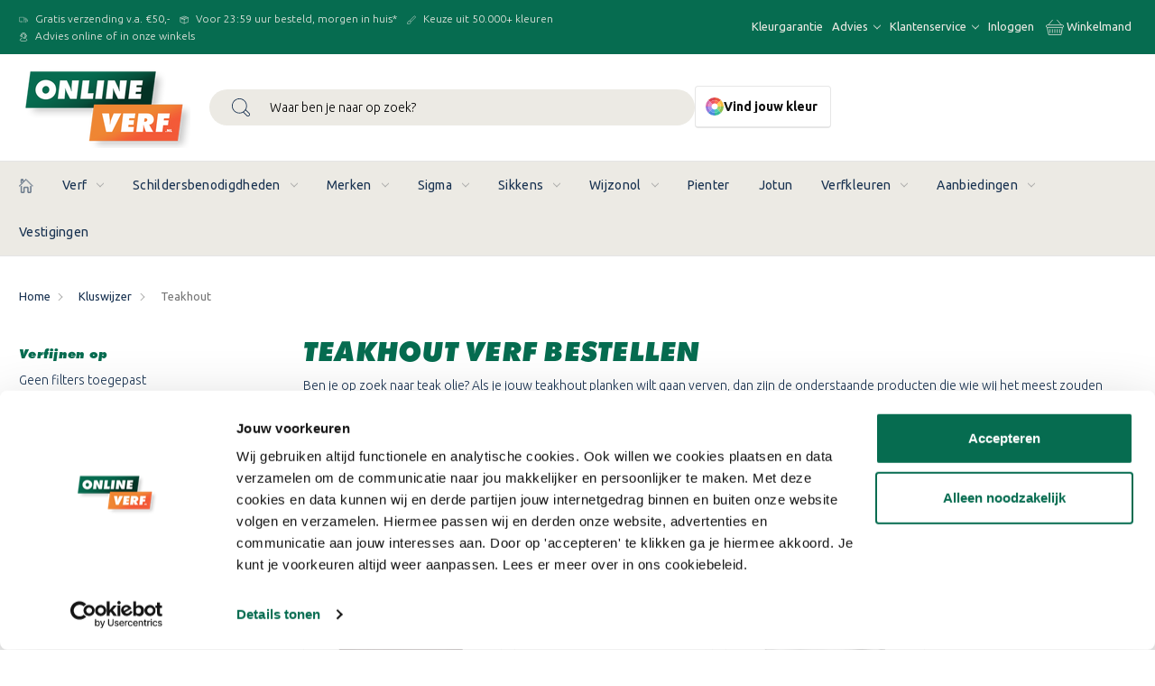

--- FILE ---
content_type: text/html; charset=UTF-8
request_url: https://www.onlineverf.nl/toepassing/tuin/teakhout/
body_size: 34605
content:





<!DOCTYPE html>
 <html class="no-js" lang="nl" test="Y">
    <head>
        <title>Teak olie bestellen | Teakhout verven</title>
        <link rel="dns-prefetch preconnect" href="https://cdn11.bigcommerce.com/s-ji12049oz7" crossorigin><link rel="dns-prefetch preconnect" href="https://fonts.googleapis.com/" crossorigin><link rel="dns-prefetch preconnect" href="https://fonts.gstatic.com/" crossorigin>
        <meta name="description" content="Wil je Teak olie bestellen? Teakhout planken verven doe je met de teakolie van Onlineverf.nl!"><link rel='canonical' href='https://www.onlineverf.nl/toepassing/tuin/teakhout/' /><meta name='platform' content='bigcommerce.stencil' />
        
        

        <link rel="alternate" hreflang="x-default" href="https://www.onlineverf.nl/toepassing/tuin/teakhout/" />
        <link rel="alternate" hreflang="nl-nl" href="https://www.onlineverf.nl/toepassing/tuin/teakhout/" />
        <link rel="alternate" hreflang="nl-be" href="https://www.onlineverf.be/toepassing/tuin/teakhout/" />

        <link href="https://cdn11.bigcommerce.com/s-ji12049oz7/product_images/favicon-32x32.png?t&#x3D;1665059398" rel="shortcut icon">
        <meta name="viewport" content="width=device-width, initial-scale=1, maximum-scale=1">

        <script>
            document.documentElement.className = document.documentElement.className.replace('no-js', 'js');
        </script>

        





<script>
// Note the lack of quotes around the jsContext handlebars helper, it becomes a string automatically.
window.__bc__ = JSON.parse("{\"categoryProductsPerPage\":12,\"categoryId\":603,\"channel\":{\"name\":\"OnlineVerf NL Prod\",\"tweakwise_instanceKey\":\"976ed33b\",\"api_google_maps_key\":\"AIzaSyBXcKlXytSL1mkz1iTqJpStF_x2cnqUUx4\",\"tweakwise_cid\":\"1\",\"channel_key\":\"NL\",\"add-custom-pages\":[{\"name\":\"Vestigingen\",\"url\":\"/vestigingen/\"}],\"api_postcode_key\":\"6C78C14C-7FD7-4E88-9CFC-ED3E9651BA5F\",\"pdp_ignore_price_filter\":\"Inhoud\",\"api_storefront_dnz\":\"https://onlineverf-prod-paintapi.azurewebsites.net/api\",\"store_key\":\"OVNL\",\"global_noindex_nofollow\":\"N\",\"api_postcode\":\"https://shared-prod-postalcodeapi.dnzhosting.nl/v1/address\",\"feature_store_inventory\":\"Y\"},\"storefrontApiToken\":\"eyJ0eXAiOiJKV1QiLCJhbGciOiJFUzI1NiJ9.eyJjaWQiOlsxXSwiY29ycyI6WyJodHRwczovL3d3dy5vbmxpbmV2ZXJmLm5sIl0sImVhdCI6MTc2MzUzMjM4OSwiaWF0IjoxNzYzMzU5NTg5LCJpc3MiOiJCQyIsInNpZCI6MTAwMTgzMjU4Niwic3ViIjoiQkMiLCJzdWJfdHlwZSI6MCwidG9rZW5fdHlwZSI6MX0.SNh_dFjQp0KYVU4o13O-ODK-Bya14DAZHI37Dr-VA3_4MnLcIqp6ZnGPQMqvPkRihLL8ZwN2X4DnCR0KCAK2Ww\",\"storeHash\":\"ji12049oz7\",\"storeChannelId\":1}"); // jsContext would output "{\"myProductName\": \"Sample Product\"}" which can feed directly into your JavaScript

</script>
        <script>
    function browserSupportsAllFeatures() {
        return window.Promise
            && window.fetch
            && window.URL
            && window.URLSearchParams
            && window.WeakMap
            // object-fit support
            && ('objectFit' in document.documentElement.style);
    }

    function loadScript(src) {
        var js = document.createElement('script');
        js.src = src;
        js.onerror = function () {
            console.error('Failed to load polyfill script ' + src);
        };
        document.head.appendChild(js);
    }

    if (!browserSupportsAllFeatures()) {
        loadScript('https://cdn11.bigcommerce.com/s-ji12049oz7/stencil/62226030-1946-013e-49c1-26841cfc7043/e/ec32b010-9a05-013d-2932-0252c7833dff/dist/theme-bundle.polyfills.js');
    }
</script>
        <script>window.consentManagerTranslations = `{"locale":"nl","locales":{"consent_manager.data_collection_warning":"nl","consent_manager.accept_all_cookies":"nl","consent_manager.gdpr_settings":"nl","consent_manager.data_collection_preferences":"nl","consent_manager.use_data_by_cookies":"nl","consent_manager.data_categories_table":"nl","consent_manager.allow":"nl","consent_manager.accept":"nl","consent_manager.deny":"nl","consent_manager.dismiss":"nl","consent_manager.reject_all":"nl","consent_manager.category":"nl","consent_manager.purpose":"nl","consent_manager.functional_category":"nl","consent_manager.functional_purpose":"nl","consent_manager.analytics_category":"nl","consent_manager.analytics_purpose":"nl","consent_manager.targeting_category":"nl","consent_manager.advertising_category":"nl","consent_manager.advertising_purpose":"nl","consent_manager.essential_category":"nl","consent_manager.esential_purpose":"nl","consent_manager.yes":"nl","consent_manager.no":"nl","consent_manager.not_available":"nl","consent_manager.cancel":"nl","consent_manager.save":"nl","consent_manager.back_to_preferences":"nl","consent_manager.close_without_changes":"nl","consent_manager.unsaved_changes":"nl","consent_manager.by_using":"nl","consent_manager.agree_on_data_collection":"nl","consent_manager.change_preferences":"nl","consent_manager.cancel_dialog_title":"nl","consent_manager.privacy_policy":"nl","consent_manager.allow_category_tracking":"nl","consent_manager.disallow_category_tracking":"nl"},"translations":{"consent_manager.data_collection_warning":"Wij gebruiken cookies (en andere soortgelijke technologieën) om gegevens te verzamelen en zo jouw winkelervaring te verbeteren.","consent_manager.accept_all_cookies":"Alle cookies accepteren","consent_manager.gdpr_settings":"Instellingen","consent_manager.data_collection_preferences":"Voorkeuren voor het verzamelen van gegevens op de website","consent_manager.use_data_by_cookies":"gebruikt door cookies en JavaScript-bibliotheken verzamelde gegevens om jouw winkelervaring te verbeteren.","consent_manager.data_categories_table":"In de onderstaande tabel wordt per categorie aangegeven hoe wij deze gegevens gebruiken. Om een categorie van gegevensverzameling uit te schakelen, selecteer je 'Nee' en sla je jouw voorkeuren op.","consent_manager.allow":"Toestaan","consent_manager.accept":"accepteren","consent_manager.deny":"Weigeren","consent_manager.dismiss":"Sluiten","consent_manager.reject_all":"Alles afwijzen","consent_manager.category":"Categorie","consent_manager.purpose":"Doel","consent_manager.functional_category":"Functioneel","consent_manager.functional_purpose":"Maken extra functies mogelijk, zoals video's en livechat. Als je deze niet toestaat, werken sommige of al deze functies mogelijk niet correct.","consent_manager.analytics_category":"Analyses","consent_manager.analytics_purpose":"Leveren statistieken over websitegebruik, bijvoorbeeld webanalytics, zodat we deze website steeds kunnen verbeteren.","consent_manager.targeting_category":"Targeting","consent_manager.advertising_category":"Reclame","consent_manager.advertising_purpose":"Worden gebruikt om profielen aan te maken of inhoud te personaliseren om jouw winkelervaring te verbeteren.","consent_manager.essential_category":"Essentieel","consent_manager.esential_purpose":"Essentieel voor het functioneren van de site en de gevraagde diensten, maar voeren geen extra of secundaire functies uit.","consent_manager.yes":"Ja","consent_manager.no":"Nee","consent_manager.not_available":"N.v.t.","consent_manager.cancel":"Annuleren","consent_manager.save":"Opslaan","consent_manager.back_to_preferences":"Terug naar Voorkeuren","consent_manager.close_without_changes":"Je hebt niet-opgeslagen wijzigingen aan jouw voorkeuren voor gegevensverzameling. Weet je zeker dat je wilt afsluiten zonder op te slaan?","consent_manager.unsaved_changes":"Je hebt niet-opgeslagen wijzigingen","consent_manager.by_using":"Door onze website te gebruiken, ga je akkoord met onze","consent_manager.agree_on_data_collection":"Door onze website te gebruiken, ga je akkoord met het verzamelen van gegevens zoals beschreven in ons ","consent_manager.change_preferences":"Je kan jouw voorkeuren op elk moment wijzigen","consent_manager.cancel_dialog_title":"Weet je zeker dat je jouw instellingen wilt annuleren?","consent_manager.privacy_policy":"Privacybeleid","consent_manager.allow_category_tracking":"Tracking van [CATEGORY_NAME] toestaan","consent_manager.disallow_category_tracking":"Tracking van [CATEGORY_NAME] weigeren"}}`;</script>

        <script>
            window.lazySizesConfig = window.lazySizesConfig || {};
            window.lazySizesConfig.loadMode = 1;
        </script>
        <script async src="https://cdn11.bigcommerce.com/s-ji12049oz7/stencil/62226030-1946-013e-49c1-26841cfc7043/e/ec32b010-9a05-013d-2932-0252c7833dff/dist/theme-bundle.head_async.js"></script>

        <script>
            function onWebFontLoad() {
                WebFont.load({
                    custom: {
                        families: ['Karla', 'Roboto', 'Source Sans Pro']
                    },
                    classes: false
                });
            }
        </script>

        <script async src="https://ajax.googleapis.com/ajax/libs/webfont/1.6.26/webfont.js" onload="onWebFontLoad();"></script>

        


<link rel="preload" as="script" href="https://gateway.tweakwisenavigator.net/js/suggestions.js" />
<link rel="preload" as="script" href="https://gateway.tweakwisenavigator.net/js/starter.js" />
<link rel="preload" as="script" href="https://gateway.tweakwisenavigator.net/js/976ed33b/tweakwise.js" />

<script>

    
    window.tweakwiseFailover = function (src) {
        var script = document.createElement("script");
        script.async = true;
        script.src = src;
        document.head.appendChild(script);
    };

    window['twn-starter-config'] = {
    instancekey: "976ed33b",
    cid: "1",
    input: [],
    output: ['#main-content'],
    parametersExcept: 'alleen-voor-servicepunten=Ja',
    on: {
        'twn.request.success': function () {
            // this part is sort of ducplicate code, but it's necessary to keep the close 
            // button visible when the search input is not empty
            // methods available inside DOMContentLoaded event listener are not accessible here
            const searchInput = document.querySelector('[data-search-quick]');
            const searchFormClose = document.querySelector('[data-quick-search-close]');
            if (searchInput.value.length > 0) {
                searchFormClose.style.display = 'block';
            } else {
                searchFormClose.style.display = 'none';
            }
        },
    }
};
</script>

<script
    src="https://gateway.tweakwisenavigator.net/js/976ed33b/tweakwise.js"
    data-failover="https://gateway.tweakwisenavigator.com/js/976ed33b/tweakwise.js"
    onerror="window.tweakwiseFailover(this.dataset.failover)"
></script>
<script>
    window.tweakwiseFailover = function (src) {
        var script = document.createElement("script");
        script.async = true;
        script.src = src;
        document.head.appendChild(script);
    };
</script>
<script
    src="https://gateway.tweakwisenavigator.net/js/suggestions.js"
    data-failover="https://gateway.tweakwisenavigator.com/js/suggestions.js"
    onerror="window.tweakwiseFailover(this.dataset.failover)"
></script>

<script>
    document.addEventListener("DOMContentLoaded", function () {

        const searchInputSelector = '#nav-menu-quick-search';
        const searchInput = document.querySelector(searchInputSelector);
        const searchFormClose = document.querySelector('[data-quick-search-close]');

        async function getCategoryUrlPath(id) {
            try {
                const res = await fetch('/graphql', {
                    method: 'POST',
                    credentials: 'same-origin',
                    headers: {
                        'Content-Type': 'application/json',
                        Authorization: `Bearer eyJ0eXAiOiJKV1QiLCJhbGciOiJFUzI1NiJ9.eyJjaWQiOlsxXSwiY29ycyI6WyJodHRwczovL3d3dy5vbmxpbmV2ZXJmLm5sIl0sImVhdCI6MTc2MzUzMjM4OSwiaWF0IjoxNzYzMzU5NTg5LCJpc3MiOiJCQyIsInNpZCI6MTAwMTgzMjU4Niwic3ViIjoiQkMiLCJzdWJfdHlwZSI6MCwidG9rZW5fdHlwZSI6MX0.SNh_dFjQp0KYVU4o13O-ODK-Bya14DAZHI37Dr-VA3_4MnLcIqp6ZnGPQMqvPkRihLL8ZwN2X4DnCR0KCAK2Ww`,
                    },
                    body: JSON.stringify({
                        query: `query getCategory {
                        site {
                            category(entityId:${id}){
                                entityId,
                                path
                            }
                        }
                    }`,
                    }),
                });
                return await res.json();
            } catch (e) {
                console.error('There was an error fetching category paths', e);
            }
        }

        function getSuggestionsElement(){
            return document.querySelector('.twn-suggestions');
        }

        function hideSuggestions(){
            getSuggestionsElement().style.display = 'none';
            searchFormClose.style.display = 'none';
        }

        function showSuggestions(){
            getSuggestionsElement().style.display = 'block';
            searchFormClose.style.display = 'block';
        }

        function conditionallyShowSuggestions(){
            if (searchInput.value.length == 0) {
                hideSuggestions();
            } else {
                showSuggestions();
            }
        }

        // Show Suggestions Element on input / focus
        searchInput.addEventListener('input', conditionallyShowSuggestions);
        searchInput.addEventListener('focus', conditionallyShowSuggestions);

        // Hide Suggestions on close click
        searchFormClose.addEventListener('click', function(event){
            hideSuggestions();
            searchInput.value = '';
        });

        window.tweakwiseSuggestions({
            input: [searchInputSelector],
            instancekey: "976ed33b",
            parametersExcept: 'alleen-voor-servicepunten=Ja',
            cid: 1,

            categories: {
                handle: async function (event) {
                    const suggestion = event.data;

                    const categoryPath = suggestion.navigationLink.context.category.path;
                    const categoryId = categoryPath.split('-').pop();

                    // Remove 1000 and 2000 prefixes
                    const prefixesRegex = /((^1000)|(^2000))0*/g;
                    const truncatedCategoryId = categoryId.replace(prefixesRegex, '');

                    // Get category information
                    const category = await getCategoryUrlPath(truncatedCategoryId);
                    const { path = '' } = category?.data?.site?.category || {};
                    if (!path) return;

                    location.href = path;

                },
            },
            searchPhrases: {
                handle: function (response) {
                    // Hide suggestions overlay element
                    hideSuggestions();
                    const url = `/#twn|?tn_q=${response.data.match}`;
                    location.href =  url;
                    
                },
            },

        });
    });
   
</script>
       
        <link href="https://fonts.googleapis.com/css?family=Ubuntu:700,300,400%7CMontserrat:500&display=swap" rel="stylesheet">
        <link data-stencil-stylesheet href="https://cdn11.bigcommerce.com/s-ji12049oz7/stencil/62226030-1946-013e-49c1-26841cfc7043/e/ec32b010-9a05-013d-2932-0252c7833dff/css/theme-345347e0-a5b2-013e-ed89-7a4be6aec693.css" rel="stylesheet">

        <style type="text/css" media="screen, print">
            @font-face {
                font-family: "Futura";
                src: url("https://cdn11.bigcommerce.com/s-ji12049oz7/stencil/62226030-1946-013e-49c1-26841cfc7043/e/ec32b010-9a05-013d-2932-0252c7833dff/fonts/FuturaPTExtraBoldOblique.otf");
                font-weight: 900;
                font-display: swap;
            }
        </style>

        <!-- Start Tracking Code for analytics_facebook -->

<script>
!function(f,b,e,v,n,t,s){if(f.fbq)return;n=f.fbq=function(){n.callMethod?n.callMethod.apply(n,arguments):n.queue.push(arguments)};if(!f._fbq)f._fbq=n;n.push=n;n.loaded=!0;n.version='2.0';n.queue=[];t=b.createElement(e);t.async=!0;t.src=v;s=b.getElementsByTagName(e)[0];s.parentNode.insertBefore(t,s)}(window,document,'script','https://connect.facebook.net/en_US/fbevents.js');

fbq('set', 'autoConfig', 'false', '473206856460873');
fbq('dataProcessingOptions', ['LDU'], 0, 0);
fbq('init', '473206856460873', {"external_id":"5d7545ee-3f5a-4cb6-b766-85bcd36e6a33"});
fbq('set', 'agent', 'bigcommerce', '473206856460873');

function trackEvents() {
    var pathName = window.location.pathname;

    fbq('track', 'PageView', {}, "");

    // Search events start -- only fire if the shopper lands on the /search.php page
    if (pathName.indexOf('/search.php') === 0 && getUrlParameter('search_query')) {
        fbq('track', 'Search', {
            content_type: 'product_group',
            content_ids: [],
            search_string: getUrlParameter('search_query')
        });
    }
    // Search events end

    // Wishlist events start -- only fire if the shopper attempts to add an item to their wishlist
    if (pathName.indexOf('/wishlist.php') === 0 && getUrlParameter('added_product_id')) {
        fbq('track', 'AddToWishlist', {
            content_type: 'product_group',
            content_ids: []
        });
    }
    // Wishlist events end

    // Lead events start -- only fire if the shopper subscribes to newsletter
    if (pathName.indexOf('/subscribe.php') === 0 && getUrlParameter('result') === 'success') {
        fbq('track', 'Lead', {});
    }
    // Lead events end

    // Registration events start -- only fire if the shopper registers an account
    if (pathName.indexOf('/login.php') === 0 && getUrlParameter('action') === 'account_created') {
        fbq('track', 'CompleteRegistration', {}, "");
    }
    // Registration events end

    

    function getUrlParameter(name) {
        var cleanName = name.replace(/[\[]/, '\[').replace(/[\]]/, '\]');
        var regex = new RegExp('[\?&]' + cleanName + '=([^&#]*)');
        var results = regex.exec(window.location.search);
        return results === null ? '' : decodeURIComponent(results[1].replace(/\+/g, ' '));
    }
}

if (window.addEventListener) {
    window.addEventListener("load", trackEvents, false)
}
</script>
<noscript><img height="1" width="1" style="display:none" alt="null" src="https://www.facebook.com/tr?id=473206856460873&ev=PageView&noscript=1&a=plbigcommerce1.2&eid="/></noscript>

<!-- End Tracking Code for analytics_facebook -->

<!-- Start Tracking Code for analytics_siteverification -->

<meta name="google-site-verification" content="pTOST0Jry-nRgTA0O3LSgpyRHodRRqZ_J1IcMrDd_Ns" />


<!-- End Tracking Code for analytics_siteverification -->


<script type="text/javascript">
fbq('track', 'ViewCategory', {"content_ids":[],"content_type":"product_group","content_category":"Teakhout"});
</script>
<script type="text/javascript">
var BCData = {};
</script>
<script> 
    (function(w,d,s,l,i){w[l]=w[l]||[];w[l].push({
'gtm.start': new Date().getTime(),event:'gtm.js'
});
var f=d.getElementsByTagName(s)[0], j=d.createElement(s),dl=l!='dataLayer'?'&l='+l:'';
j.async=true;j.src= 'https://www.googletagmanager.com/gtm.js?id='+i+dl;f.parentNode.insertBefore(j,f); })(window,document,'script','dataLayer','GTM-WX5XM45');
</script><script type="text/javascript">

!function(e){if(!window.pintrk){window.pintrk=function()

{window.pintrk.queue.push(Array.prototype.slice.call(arguments))};var

n=window.pintrk;n.queue=[],n.version="3.0";var

t=document.createElement("script");t.async=!0,t.src=e;var

r=document.getElementsByTagName("script")[0];r.parentNode.insertBefore(t,r)}}

("https://s.pinimg.com/ct/core.js");



pintrk('load','2614318938056', { em: '%%GLOBAL_BillingEmail%%', });

pintrk('page');

</script>
<!-- Start VWO Async SmartCode -->
<script type='text/javascript'>
window._vwo_code = window._vwo_code || (function(){
var account_id=608225,
settings_tolerance=2000,
library_tolerance=2500,
use_existing_jquery=false,
is_spa=1,
hide_element='body',

/* DO NOT EDIT BELOW THIS LINE */
f=false,d=document,code={use_existing_jquery:function(){return use_existing_jquery;},library_tolerance:function(){return library_tolerance;},finish:function(){if(!f){f=true;var a=d.getElementById('_vis_opt_path_hides');if(a)a.parentNode.removeChild(a);}},finished:function(){return f;},load:function(a){var b=d.createElement('script');b.src=a;b.type='text/javascript';b.innerText;b.onerror=function(){_vwo_code.finish();};d.getElementsByTagName('head')[0].appendChild(b);},init:function(){
window.settings_timer=setTimeout(function () {_vwo_code.finish() },settings_tolerance);var a=d.createElement('style'),b=hide_element?hide_element+'{opacity:0 !important;filter:alpha(opacity=0) !important;background:none !important;}':'',h=d.getElementsByTagName('head')[0];a.setAttribute('id','_vis_opt_path_hides');a.setAttribute('type','text/css');if(a.styleSheet)a.styleSheet.cssText=b;else a.appendChild(d.createTextNode(b));h.appendChild(a);this.load('https://dev.visualwebsiteoptimizer.com/j.php?a='+account_id+'&u='+encodeURIComponent(d.URL)+'&f='+(+is_spa)+'&r='+Math.random());return settings_timer; }};window._vwo_settings_timer = code.init(); return code; }());
</script>
<!-- End VWO Async SmartCode --><!-- Begin eTrusted bootstrap tag -->
<script src="https://integrations.etrusted.com/applications/widget.js/v2" defer async></script>
<!-- End eTrusted bootstrap tag --><script src="https://app.aiden.cx/webshop/build/aiden-embedded.min.js" async=""></script><script>
window.rumv = window.rumv || function() { (window.rumv.q = window.rumv.q || []).push(arguments) };
(function(rum, vi,si,on) {
	var s = JSON.parse( sessionStorage.getItem('rumv') || '{"pageviews":0}' ); s.pageviews++;
	if ( s.urls && s.regex && ( s.page = eval('('+s.regex+')')( s.urls, vi.location.pathname ) ) && !s.page.type ) {
			return sessionStorage.setItem('rumv', JSON.stringify( s ) );
		}
	
	vi.rumv.storage = s;
	var head = si.querySelector('head'), js = si.createElement('script');
	js.src = 'https://d5yoctgpv4cpx.cloudfront.net/'+rum+'/v4-'+vi.location.hostname+'.js';
	head.appendChild(js);
})( 'RUM-E3FF4AC43A', window, document, 'onlineverf.nl' );
</script><script>
       window.__pay__ = {
                name: "pay",
                settings: {
                    langJson: {"locale":"nl","locales":{},"translations":{}},
                    country_code: "US",
                    channel_id: "1",
                    site_id: "1000",
                    store_hash: "ji12049oz7",
                    currency_token:"€"
                },
                theme_settings: {
                            ["optimizedCheckout-formChecklist-color"]:"#111111",
                            ["optimizedCheckout-colorFocus"]:"#0050A9",
                            ["optimizedCheckout-buttonPrimary-borderColorDisabled"]:"transparent",
                            ["optimizedCheckout-buttonPrimary-backgroundColorActive"]:"#028A00",
                            ["optimizedCheckout-buttonPrimary-colorHover"]:"#ffffff",
                            ["optimizedCheckout-logo-position"]:"left",
                            ["optimizedCheckout-discountBanner-backgroundColor"]:"#e5e5e5",
                            ["optimizedCheckout-buttonSecondary-backgroundColorHover"]:"#e5e5e5",
                            ["optimizedCheckout-headingPrimary-font"]:"Google_Ubuntu_700",
                            ["optimizedCheckout-formField-backgroundColor"]:"#ffffff",
                            ["optimizedCheckout-step-borderColor"]:"#dddddd",
                            ["optimizedCheckout-discountBanner-textColor"]:"#333333",
                            ["optimizedCheckout-buttonPrimary-font"]:"Google_Ubuntu_700",
                            ["optimizedCheckout-backgroundImage-size"]:"1000x400",
                            ["optimizedCheckout-formField-shadowColor"]:"transparent",
                            ["optimizedCheckout-loadingToaster-backgroundColor"]:"#333333",
                            ["optimizedCheckout-formField-errorColor"]:"#d14343",
                            ["optimizedCheckout-link-font"]:"Google_Ubuntu_300",
                            ["optimizedCheckout-step-textColor"]:"#ffffff",
                            ["optimizedCheckout-buttonPrimary-borderColorActive"]:"transparent",
                            ["optimizedCheckout-formField-borderColor"]:"#CED4DA",
                            ["optimizedCheckout-link-color"]:"#066C50",
                            ["optimizedCheckout-headingSecondary-font"]:"Google_Ubuntu_700",
                            ["optimizedCheckout-headingSecondary-color"]:"#111111",
                            ["optimizedCheckout-logo-size"]:"250x100",
                            ["optimizedCheckout-link-hoverColor"]:"#173150",
                            ["optimizedCheckout-body-backgroundColor"]:"#ffffff",
                            ["optimizedCheckout-buttonSecondary-borderColorHover"]:"#999999",
                            ["optimizedCheckout-discountBanner-iconColor"]:"#333333",
                            ["optimizedCheckout-buttonSecondary-borderColor"]:"#cccccc",
                            ["optimizedCheckout-loadingToaster-textColor"]:"#ffffff",
                            ["optimizedCheckout-buttonPrimary-colorDisabled"]:"#ffffff",
                            ["optimizedCheckout-formField-placeholderColor"]:"#999999",
                            ["optimizedCheckout-buttonSecondary-colorActive"]:"#000000",
                            ["optimizedCheckout-orderSummary-backgroundColor"]:"#ffffff",
                            ["optimizedCheckout-formChecklist-backgroundColorSelected"]:"#ECEAE4",
                            ["optimizedCheckout-orderSummary-borderColor"]:"#E6E6E6",
                            ["optimizedCheckout-show-logo"]:"none",
                            ["optimizedCheckout-step-backgroundColor"]:"#066C50",
                            ["optimizedCheckout-formChecklist-backgroundColor"]:"#ffffff",
                            ["optimizedCheckout-headingPrimary-color"]:"#111111",
                            ["optimizedCheckout-formField-inputControlColor"]:"#476bef",
                            ["optimizedCheckout-contentPrimary-color"]:"#111111",
                            ["optimizedCheckout-buttonSecondary-font"]:"Google_Montserrat_500",
                            ["optimizedCheckout-backgroundImage"]:"",
                            ["optimizedCheckout-header-backgroundColor"]:"#ECEAE4",
                            ["optimizedCheckout-buttonSecondary-backgroundColorActive"]:"#e5e5e5",
                            ["optimizedCheckout-buttonPrimary-color"]:"#ffffff",
                            ["optimizedCheckout-buttonPrimary-colorActive"]:"#ffffff",
                            ["optimizedCheckout-formChecklist-borderColor"]:"#ECEAE4",
                            ["optimizedCheckout-logo"]:"",
                            ["optimizedCheckout-buttonPrimary-backgroundColorDisabled"]:"#67B966",
                            ["optimizedCheckout-buttonPrimary-borderColorHover"]:"transparent",
                            ["optimizedCheckout-buttonSecondary-backgroundColor"]:"#f5f5f5",
                            ["optimizedCheckout-header-borderColor"]:"#ECEAE4",
                            ["optimizedCheckout-buttonPrimary-backgroundColor"]:"#028A00",
                            ["optimizedCheckout-contentSecondary-font"]:"Google_Ubuntu_300",
                            ["optimizedCheckout-contentPrimary-font"]:"Google_Ubuntu_300",
                            ["optimizedCheckout-formField-textColor"]:"#666666",
                            ["optimizedCheckout-buttonSecondary-colorHover"]:"#333333",
                            ["optimizedCheckout-contentSecondary-color"]:"#757575",
                            ["optimizedCheckout-buttonPrimary-borderColor"]:"#028A00",
                            ["optimizedCheckout-buttonSecondary-borderColorActive"]:"#757575",
                            ["optimizedCheckout-header-textColor"]:"#111111",
                            ["optimizedCheckout-show-backgroundImage"]:"false",
                            ["optimizedCheckout-form-textColor"]:"#666666",
                            ["optimizedCheckout-buttonSecondary-color"]:"#333333",
                            ["optimizedCheckout-buttonPrimary-backgroundColorHover"]:"#67B966",
                    ["optimizedCheckout-pay"]:"Pay"
                },
                customer: null
            }
</script>
<script ></script><script>
if (window.location.pathname === '/orderconfirmation') {
    window.language = {"locale":"nl","locales":{},"translations":{}};
}
</script><script language="JavaScript">
  const style = document.createElement("style");
style.innerHTML = `
.order-confirmation-page-full > .order-summary-wrapper .cart-header {
    display: flex;
    justify-content: space-between;
}

.order-confirmation-page-full > .order-summary-wrapper .cart-header > .cart-title {
    margin-top: 0;
}
`;
document.head.appendChild(style);

 </script>
<script nonce="">
(function () {
    var xmlHttp = new XMLHttpRequest();

    xmlHttp.open('POST', 'https://bes.gcp.data.bigcommerce.com/nobot');
    xmlHttp.setRequestHeader('Content-Type', 'application/json');
    xmlHttp.send('{"store_id":"1001832586","timezone_offset":"1.0","timestamp":"2025-11-17T11:22:11.10821800Z","visit_id":"acfc461b-4f66-494d-b960-4baaec14ef0a","channel_id":1}');
})();
</script>


        <script>
            window.dataLayer = window.dataLayer || [];


                dataLayer.push({ ecommerce: null });  // Clear the previous ecommerce object
                dataLayer.push({
                    'event': "productImpression",
                    'ecommerce': {
                        'currencyCode': 'EUR',
                        'impressions': [
                                {
                                    'name': 'Rambo Teakhout Olie Transparant',
                                    'id': '2044',
                                    'price': '€17,87',
                                    'brand': 'Rambo',
                                    'category': 'Merken/Rambo',
                                    // Since the same product detail page represents all variants of a product, the variant is omitted.
                                    // 'variant': '',
                                    'list': 'category',
                                    'position': '0'
                                },
                                {
                                    'name': 'Koopmans Teakolie 750ml',
                                    'id': '1412',
                                    'price': '€13,99',
                                    'brand': 'Koopmans',
                                    'category': 'Merken/Koopmans',
                                    // Since the same product detail page represents all variants of a product, the variant is omitted.
                                    // 'variant': '',
                                    'list': 'category',
                                    'position': '1'
                                },
                                {
                                    'name': 'Hermadix TOFF Teakolie',
                                    'id': '1400',
                                    'price': '€24,77',
                                    'brand': 'Hermadix',
                                    'category': 'Merken/Hermadix',
                                    // Since the same product detail page represents all variants of a product, the variant is omitted.
                                    // 'variant': '',
                                    'list': 'category',
                                    'position': '2'
                                },
                        ]
                    }
                });
        </script>
    </head>
    <body>
        <svg data-src="https://cdn11.bigcommerce.com/s-ji12049oz7/stencil/62226030-1946-013e-49c1-26841cfc7043/e/ec32b010-9a05-013d-2932-0252c7833dff/img/icon-sprite.svg" class="icons-svg-sprite"></svg>

        
<nav class="navUser">
	<div class="container">
		<a href="#" class="mobileMenu-toggle" data-mobile-menu-toggle="menu">
			<span class="mobileMenu-toggleIcon">Toggle menu</span>
		</a>
		
		
		<ul class="navUser-section navUser-section--usps">
        <li class="navUser-item">
            <a href="/verzending-en-bezorging/">
            <i class="icon icon--small" aria-hidden="true"><svg><use xlink:href="#icon-truck-alt"/></svg></i>
            Gratis verzending v.a. €50,-
            </a>
    </li>
        <li class="navUser-item">
            <a href="/verzending-en-bezorging/">
            <i class="icon icon--small" aria-hidden="true"><svg><use xlink:href="#icon-dropbox-alt"/></svg></i>
            Voor 23:59 uur besteld, morgen in huis*
            </a>
    </li>
        <li class="navUser-item">
            <a href="/mengverf/">
            <i class="icon icon--small" aria-hidden="true"><svg><use xlink:href="#icon-brush-alt"/></svg></i>
            Keuze uit 50.000+ kleuren
            </a>
    </li>
        <li class="navUser-item">
            <a href="/vestigingen/">
            <i class="icon icon--small" aria-hidden="true"><svg><use xlink:href="#icon-callcentre-alt"/></svg></i>
            Advies online of in onze winkels
            </a>
    </li>
</ul>
		<div class="navUser-logo">
			    <div class="header-logo header-logo--left">
        <a href="https://www.onlineverf.nl/" class="header-logo__link" data-header-logo-link>
            <div class="header-logo-image-container">
                <img class="header-logo-image" src="https://cdn11.bigcommerce.com/s-ji12049oz7/images/stencil/190x90/spin_win_2000_x_2000_px_1745821603__23901.original.png" alt="Onlineverf.nl" title="Onlineverf.nl">
            </div>
</a>
    </div>
		</div>
	
		<ul class="navUser-section navUser-section--alt">

					<li class="navUser-item navUser-pageLink">
						<a class="navUser-action"
    href="https://www.onlineverf.nl/kleurgarantie/"
    aria-label="Kleurgarantie"
>
    Kleurgarantie
</a>
					</li>
					<li class="navUser-item navUser-pageLink">
						<a class="navUser-action has-subMenu"
    href="https://www.onlineverf.nl/advies/"
>
    Advies
    <i class="icon" aria-hidden="true">
        <svg><use xlink:href="#icon-chevron-down" /></svg>
    </i>
</a>
<ul class="dropdown-menu" aria-hidden="true" tabindex="-1">
            <li class="navUser-subMenu-item">
                <a class="navUser-subMenu-action navUser-action"
                    href="https://www.onlineverf.nl/inspiratie/"
                    aria-label="Inspiratie"
                >
                    Inspiratie
                </a>
            </li>
            <li class="navUser-subMenu-item">
                <a class="navUser-subMenu-action navUser-action"
                    href="https://www.onlineverf.nl/kleuren/"
                    aria-label="Kleuren"
                >
                    Kleuren
                </a>
            </li>
            <li class="navUser-subMenu-item">
                <a class="navUser-subMenu-action navUser-action"
                    href="https://www.onlineverf.nl/stappenplan/"
                    aria-label="Stappenplan"
                >
                    Stappenplan
                </a>
            </li>
</ul>
					</li>
					<li class="navUser-item navUser-pageLink">
						<a class="navUser-action has-subMenu"
    href="https://www.onlineverf.nl/klantenservice/"
>
    Klantenservice
    <i class="icon" aria-hidden="true">
        <svg><use xlink:href="#icon-chevron-down" /></svg>
    </i>
</a>
<ul class="dropdown-menu" aria-hidden="true" tabindex="-1">
            <li class="navUser-subMenu-item">
                <a class="navUser-subMenu-action navUser-action"
                    href="https://www.onlineverf.nl/faq/"
                    aria-label="FAQ"
                >
                    FAQ
                </a>
            </li>
            <li class="navUser-subMenu-item">
                <a class="navUser-subMenu-action navUser-action"
                    href="https://www.onlineverf.nl/over-ons/"
                    aria-label="Over ons"
                >
                    Over ons
                </a>
            </li>
            <li class="navUser-subMenu-item">
                <a class="navUser-subMenu-action navUser-action"
                    href="https://www.onlineverf.nl/offerte-op-maat/"
                    aria-label="Offerte op maat"
                >
                    Offerte op maat
                </a>
            </li>
            <li class="navUser-subMenu-item">
                <a class="navUser-subMenu-action navUser-action"
                    href="https://www.onlineverf.nl/verzending-en-bezorging/"
                    aria-label="Verzending en bezorging"
                >
                    Verzending en bezorging
                </a>
            </li>
            <li class="navUser-subMenu-item">
                <a class="navUser-subMenu-action navUser-action"
                    href="https://www.onlineverf.nl/retourneren/"
                    aria-label="Retourneren"
                >
                    Retourneren
                </a>
            </li>
            <li class="navUser-subMenu-item">
                <a class="navUser-subMenu-action navUser-action"
                    href="https://www.onlineverf.nl/betaalmogelijkheden/"
                    aria-label="Betaalmogelijkheden"
                >
                    Betaalmogelijkheden
                </a>
            </li>
            <li class="navUser-subMenu-item">
                <a class="navUser-subMenu-action navUser-action"
                    href="https://www.onlineverf.nl/vestigingen/"
                    aria-label="Vestigingen"
                >
                    Vestigingen
                </a>
            </li>
            <li class="navUser-subMenu-item">
                <a class="navUser-subMenu-action navUser-action"
                    href="https://www.onlineverf.nl/contact/"
                    aria-label="Contact"
                >
                    Contact
                </a>
            </li>
</ul>
					</li>



			<li class="navUser-item navUser-item--account">
					<a class="navUser-action"
						href="/login.php"
						aria-label="Inloggen"
					>
						Inloggen
					</a>
			</li>
			
			<li class="navUser-item navUser-item--cart">
				<a class="navUser-action"
					data-cart-preview
					data-dropdown="cart-preview-dropdown"
					data-options="align:right"
					href="/cart.php"
					aria-label="Winkelmand met 0 items"
				>
					<i class="icon" aria-hidden="true"><svg><use xlink:href="#icon-cart-alt"/></svg></i>
					<span class="navUser-item-cartLabel">Winkelmand</span>
					<span class="countPill cart-quantity"></span>
				</a>
	
				<div class="dropdown-menu" id="cart-preview-dropdown" data-dropdown-content aria-hidden="true"></div>
			</li>
		</ul>
	</div>
</nav>

<header class="header" role="banner">
    <div class="container">
        <div class="header-wrapper">
                <div class="header-logo header-logo--left">
        <a href="https://www.onlineverf.nl/" class="header-logo__link" data-header-logo-link>
            <div class="header-logo-image-container">
                <img class="header-logo-image" src="https://cdn11.bigcommerce.com/s-ji12049oz7/images/stencil/190x90/spin_win_2000_x_2000_px_1745821603__23901.original.png" alt="Onlineverf.nl" title="Onlineverf.nl">
            </div>
</a>
    </div>

            <div class="header-search">
                <form class="form" onsubmit="return false" data-url="/search.php" data-quick-search-form>
    <fieldset class="form-fieldset">
        <div class="form-field quick-search">
            <label class="is-srOnly" for="nav-menu-quick-search">Zoeken</label>
            <input class="form-input"
                    data-search-quick
                    name="nav-menu-quick-search"
                    id="nav-menu-quick-search"
                    data-error-message="Zoekveld mag niet leeg zijn."
                    placeholder="Waar ben je naar op zoek?"
                    autocomplete="off"
            >
            <i class="icon" aria-hidden="true">
                <svg>
                    <use xlink:href="#icon-search-alt"></use>
                </svg>
            </i>
            <button data-quick-search-close type="button">
                <i class="icon">
                    <svg>
                        <use xlink:href="#icon-close"></use>
                    </svg>
                </i>
            </button>
        </div>
    </fieldset>
</form>                <div id="color-range"></div>
            </div>

            <div class="header-right">
                <div data-content-region="header-right--global"><div data-layout-id="41a7829a-1133-4276-b7f9-a6161cb1fa9f">       <div data-sub-layout-container="973a8608-b393-40df-a7dd-d9dda1db84a3" data-layout-name="Layout">
    <style data-container-styling="973a8608-b393-40df-a7dd-d9dda1db84a3">
        [data-sub-layout-container="973a8608-b393-40df-a7dd-d9dda1db84a3"] {
            box-sizing: border-box;
            display: flex;
            flex-wrap: wrap;
            z-index: 0;
            position: relative;
            height: ;
            padding-top: 0px;
            padding-right: 0px;
            padding-bottom: 0px;
            padding-left: 0px;
            margin-top: 0px;
            margin-right: 0px;
            margin-bottom: 0px;
            margin-left: 0px;
            border-width: 0px;
            border-style: solid;
            border-color: #333333;
        }

        [data-sub-layout-container="973a8608-b393-40df-a7dd-d9dda1db84a3"]:after {
            display: block;
            position: absolute;
            top: 0;
            left: 0;
            bottom: 0;
            right: 0;
            background-size: cover;
            z-index: auto;
        }
    </style>

    <div data-sub-layout="7688cb8c-fa9a-4708-8586-c02a4e91d121">
        <style data-column-styling="7688cb8c-fa9a-4708-8586-c02a4e91d121">
            [data-sub-layout="7688cb8c-fa9a-4708-8586-c02a4e91d121"] {
                display: flex;
                flex-direction: column;
                box-sizing: border-box;
                flex-basis: 100%;
                max-width: 100%;
                z-index: 0;
                position: relative;
                height: ;
                padding-top: 0px;
                padding-right: 0px;
                padding-bottom: 0px;
                padding-left: 0px;
                margin-top: 0px;
                margin-right: 0px;
                margin-bottom: 0px;
                margin-left: 0px;
                border-width: 0px;
                border-style: solid;
                border-color: #333333;
                justify-content: center;
            }
            [data-sub-layout="7688cb8c-fa9a-4708-8586-c02a4e91d121"]:after {
                display: block;
                position: absolute;
                top: 0;
                left: 0;
                bottom: 0;
                right: 0;
                background-size: cover;
                z-index: auto;
            }
            @media only screen and (max-width: 700px) {
                [data-sub-layout="7688cb8c-fa9a-4708-8586-c02a4e91d121"] {
                    flex-basis: 100%;
                    max-width: 100%;
                }
            }
        </style>
        <div data-widget-id="9210f6e5-067c-4fa1-9fff-b6182e281c6d" data-placement-id="f1b95efd-3b47-4408-ae6f-a31437a485bd" data-placement-status="ACTIVE"><div style="display: flex; justify-content: flex-end; align-items: center;">
  <a target="_blank" href="https://www.trustedshops.nl/verkopersbeoordeling/info_XCFA063D3FB7D55EE53CA950A3AC1229F.html" style="text-decoration: none;">
    <div style="pointer-events: none;">
      <etrusted-widget data-etrusted-widget-id="wdg-075d6071-6ab2-483b-93af-ac3caa30a5f7"></etrusted-widget>
    </div>
  </a>
</div>

</div>
    </div>
</div>

</div></div>
            </div>
        </div>
    </div>

    <div class="navPages-container" id="menu" data-menu>
        <nav class="navPages">
    <div class="container">
        <ul class="navPages-list">
            <li class="navPages-item">
                <a class="navPages-action navPages-home" href="https://www.onlineverf.nl/">
                    <i class="icon" aria-hidden="true">
                        <svg><use xlink:href="#icon-home"/></svg>
                    </i>
                </a>
            </li>

                <li class="navPages-item">
                        
<a class="navPages-action has-subMenu"
   href="https://www.onlineverf.nl/verf/"
   data-collapsible="navPages-35"
   data-collapsible-disabled-breakpoint="medium"
   data-collapsible-disabled-state="closed"
   data-collapsible-enabled-state="open"
>
    Verf
    <i class="icon navPages-action-moreIcon" aria-hidden="true">
        <svg><use xlink:href="#icon-chevron-down" /></svg>
    </i>
</a>
<div class="navPage-subMenu " id="navPages-35" aria-hidden="true" tabindex="-1">


    <ul class="navPage-subMenu-list">
            <li class="navPage-subMenu-item navPage-subMenu-item--has-children">
                        <a class="navPage-subMenu-action navPages-action has-subMenu"
                           href="https://www.onlineverf.nl/lak/"
                           aria-label="Aflak"
                           data-collapsible="navPages-77"
                           data-collapsible-disabled-breakpoint="medium"
                           data-collapsible-disabled-state="closed"
                           data-collapsible-enabled-state="open"
                        >
                            Aflak
                            <span class="collapsible-icon-wrapper">
                                <i class="icon navPages-action-moreIcon" aria-hidden="true">
                                    <svg><use xlink:href="#icon-chevron-down" /></svg>
                                </i>
                            </span>
                        </a>
                        <ul class="navPage-childList" id="navPages-77">
                            <li class="navPage-childList-item navPage-childList-item--title">
                                <span class="navPage-childList-action navPages-action">Aflak</span>
                            </li>
                                <li class="navPage-childList-item">
                                    <a class="navPage-childList-action navPages-action"
                                    href="https://www.onlineverf.nl/lak/binnenlak/"
                                    aria-label="Binnenlak"
                                    >
                                        Binnenlak
                                    </a>
                                </li>
                                <li class="navPage-childList-item">
                                    <a class="navPage-childList-action navPages-action"
                                    href="https://www.onlineverf.nl/lak/buitenlak/"
                                    aria-label="Buitenlak"
                                    >
                                        Buitenlak
                                    </a>
                                </li>
                                <li class="navPage-childList-item">
                                    <a class="navPage-childList-action navPages-action"
                                    href="https://www.onlineverf.nl/lak/deurverf/"
                                    aria-label="Deurverf"
                                    >
                                        Deurverf
                                    </a>
                                </li>
                                <li class="navPage-childList-item">
                                    <a class="navPage-childList-action navPages-action"
                                    href="https://www.onlineverf.nl/lak/kozijnverf/"
                                    aria-label="Kozijnverf"
                                    >
                                        Kozijnverf
                                    </a>
                                </li>
                                <li class="navPage-childList-item">
                                    <a class="navPage-childList-action navPages-action"
                                    href="https://www.onlineverf.nl/verf/trapverf/"
                                    aria-label="Trapverf"
                                    >
                                        Trapverf
                                    </a>
                                </li>
                                <li class="navPage-childList-item">
                                    <a class="navPage-childList-action navPages-action"
                                    href="https://www.onlineverf.nl/verf/tegelverf/"
                                    aria-label="Tegelverf"
                                    >
                                        Tegelverf
                                    </a>
                                </li>
                                <li class="navPage-childList-item">
                                    <a class="navPage-childList-action navPages-action"
                                    href="https://www.onlineverf.nl/verf/keukenkastjes-verf/"
                                    aria-label="Keukenkastjesverf"
                                    >
                                        Keukenkastjesverf
                                    </a>
                                </li>
                                <li class="navPage-childList-item">
                                    <a class="navPage-childList-action navPages-action"
                                    href="https://www.onlineverf.nl/verf/vloerverf/"
                                    aria-label="Vloerverf"
                                    >
                                        Vloerverf
                                    </a>
                                </li>
                                <li class="navPage-childList-item">
                                    <a class="navPage-childList-action navPages-action"
                                    href="https://www.onlineverf.nl/verf/kunststofverf/"
                                    aria-label="Kunststof verf"
                                    >
                                        Kunststof verf
                                    </a>
                                </li>
                                <li class="navPage-childList-item">
                                    <a class="navPage-childList-action navPages-action"
                                    href="https://www.onlineverf.nl/lak/blanke-lak/"
                                    aria-label="Blanke lak"
                                    >
                                        Blanke lak
                                    </a>
                                </li>
                                <li class="navPage-childList-item">
                                    <a class="navPage-childList-action navPages-action"
                                    href="https://www.onlineverf.nl/lak/top-5-aflak/"
                                    aria-label="Top 5 aflak"
                                    >
                                        Top 5 aflak
                                    </a>
                                </li>
                            <li class="navPage-childList-item navPage-childList-item--all">
                                <a class="navPage-childList-action navPages-action"
                                href="https://www.onlineverf.nl/lak/"
                                aria-label="Aflak"
                                >
                                    Alles in Aflak
                                </a>
                            </li>
                        </ul>
            </li>
            <li class="navPage-subMenu-item navPage-subMenu-item--has-children">
                        <a class="navPage-subMenu-action navPages-action has-subMenu"
                           href="https://www.onlineverf.nl/muurverf/"
                           aria-label="Muurverf"
                           data-collapsible="navPages-46"
                           data-collapsible-disabled-breakpoint="medium"
                           data-collapsible-disabled-state="closed"
                           data-collapsible-enabled-state="open"
                        >
                            Muurverf
                            <span class="collapsible-icon-wrapper">
                                <i class="icon navPages-action-moreIcon" aria-hidden="true">
                                    <svg><use xlink:href="#icon-chevron-down" /></svg>
                                </i>
                            </span>
                        </a>
                        <ul class="navPage-childList" id="navPages-46">
                            <li class="navPage-childList-item navPage-childList-item--title">
                                <span class="navPage-childList-action navPages-action">Muurverf</span>
                            </li>
                                <li class="navPage-childList-item">
                                    <a class="navPage-childList-action navPages-action"
                                    href="https://www.onlineverf.nl/muurverf/muurverf-binnen/"
                                    aria-label="Muurverf binnen"
                                    >
                                        Muurverf binnen
                                    </a>
                                </li>
                                <li class="navPage-childList-item">
                                    <a class="navPage-childList-action navPages-action"
                                    href="https://www.onlineverf.nl/muurverf/muurverf-buiten/"
                                    aria-label="Muurverf buiten"
                                    >
                                        Muurverf buiten
                                    </a>
                                </li>
                                <li class="navPage-childList-item">
                                    <a class="navPage-childList-action navPages-action"
                                    href="https://www.onlineverf.nl/muurverf/plafondverf/"
                                    aria-label="Plafondverf"
                                    >
                                        Plafondverf
                                    </a>
                                </li>
                                <li class="navPage-childList-item">
                                    <a class="navPage-childList-action navPages-action"
                                    href="https://www.onlineverf.nl/muurverf/badkamerverf/"
                                    aria-label="Badkamerverf"
                                    >
                                        Badkamerverf
                                    </a>
                                </li>
                                <li class="navPage-childList-item">
                                    <a class="navPage-childList-action navPages-action"
                                    href="https://www.onlineverf.nl/muurverf/keukenverf/"
                                    aria-label="Keukenverf"
                                    >
                                        Keukenverf
                                    </a>
                                </li>
                                <li class="navPage-childList-item">
                                    <a class="navPage-childList-action navPages-action"
                                    href="https://www.onlineverf.nl/muurverf/woonkamer-verf/"
                                    aria-label="Woonkamerverf"
                                    >
                                        Woonkamerverf
                                    </a>
                                </li>
                                <li class="navPage-childList-item">
                                    <a class="navPage-childList-action navPages-action"
                                    href="https://www.onlineverf.nl/muurverf/slaapkamer-verf/"
                                    aria-label="Slaapkamerverf"
                                    >
                                        Slaapkamerverf
                                    </a>
                                </li>
                                <li class="navPage-childList-item">
                                    <a class="navPage-childList-action navPages-action"
                                    href="https://www.onlineverf.nl/muurverf/kelder-verf/"
                                    aria-label="Kelderverf"
                                    >
                                        Kelderverf
                                    </a>
                                </li>
                                <li class="navPage-childList-item">
                                    <a class="navPage-childList-action navPages-action"
                                    href="https://www.onlineverf.nl/muurverf/krijtverf/"
                                    aria-label="Krijtverf"
                                    >
                                        Krijtverf
                                    </a>
                                </li>
                                <li class="navPage-childList-item">
                                    <a class="navPage-childList-action navPages-action"
                                    href="https://www.onlineverf.nl/verf/muurverf-op-kleur/"
                                    aria-label="Muurverf op kleur"
                                    >
                                        Muurverf op kleur
                                    </a>
                                </li>
                                <li class="navPage-childList-item">
                                    <a class="navPage-childList-action navPages-action"
                                    href="https://www.onlineverf.nl/top-5-muurverf/"
                                    aria-label="Top 5 muurverf"
                                    >
                                        Top 5 muurverf
                                    </a>
                                </li>
                            <li class="navPage-childList-item navPage-childList-item--all">
                                <a class="navPage-childList-action navPages-action"
                                href="https://www.onlineverf.nl/muurverf/"
                                aria-label="Muurverf"
                                >
                                    Alles in Muurverf
                                </a>
                            </li>
                        </ul>
            </li>
            <li class="navPage-subMenu-item navPage-subMenu-item--has-children">
                        <a class="navPage-subMenu-action navPages-action has-subMenu"
                           href="https://www.onlineverf.nl/verf/grondverf-primer/"
                           aria-label="Grondverf (primer)"
                           data-collapsible="navPages-60"
                           data-collapsible-disabled-breakpoint="medium"
                           data-collapsible-disabled-state="closed"
                           data-collapsible-enabled-state="open"
                        >
                            Grondverf (primer)
                            <span class="collapsible-icon-wrapper">
                                <i class="icon navPages-action-moreIcon" aria-hidden="true">
                                    <svg><use xlink:href="#icon-chevron-down" /></svg>
                                </i>
                            </span>
                        </a>
                        <ul class="navPage-childList" id="navPages-60">
                            <li class="navPage-childList-item navPage-childList-item--title">
                                <span class="navPage-childList-action navPages-action">Grondverf (primer)</span>
                            </li>
                                <li class="navPage-childList-item">
                                    <a class="navPage-childList-action navPages-action"
                                    href="https://www.onlineverf.nl/verf/grondverf-primer/binnen/"
                                    aria-label="Grondverf binnen"
                                    >
                                        Grondverf binnen
                                    </a>
                                </li>
                                <li class="navPage-childList-item">
                                    <a class="navPage-childList-action navPages-action"
                                    href="https://www.onlineverf.nl/verf/grondverf-primer/buiten/"
                                    aria-label="Grondverf buiten"
                                    >
                                        Grondverf buiten
                                    </a>
                                </li>
                                <li class="navPage-childList-item">
                                    <a class="navPage-childList-action navPages-action"
                                    href="https://www.onlineverf.nl/verf/grondverf-primer/hout/"
                                    aria-label="Grondverf hout"
                                    >
                                        Grondverf hout
                                    </a>
                                </li>
                                <li class="navPage-childList-item">
                                    <a class="navPage-childList-action navPages-action"
                                    href="https://www.onlineverf.nl/verf/grondverf-primer/kunststof/"
                                    aria-label="Grondverf kunststof"
                                    >
                                        Grondverf kunststof
                                    </a>
                                </li>
                                <li class="navPage-childList-item">
                                    <a class="navPage-childList-action navPages-action"
                                    href="https://www.onlineverf.nl/verf/grondverf-primer/metaal"
                                    aria-label="Grondverf metaal"
                                    >
                                        Grondverf metaal
                                    </a>
                                </li>
                                <li class="navPage-childList-item">
                                    <a class="navPage-childList-action navPages-action"
                                    href="https://www.onlineverf.nl/verf/grondverf-primer/mdf/"
                                    aria-label="MDF grondverf"
                                    >
                                        MDF grondverf
                                    </a>
                                </li>
                                <li class="navPage-childList-item">
                                    <a class="navPage-childList-action navPages-action"
                                    href="https://www.onlineverf.nl/verf/grondverf-primer/multiprimer/"
                                    aria-label="Multiprimer (hechtprimer)"
                                    >
                                        Multiprimer (hechtprimer)
                                    </a>
                                </li>
                            <li class="navPage-childList-item navPage-childList-item--all">
                                <a class="navPage-childList-action navPages-action"
                                href="https://www.onlineverf.nl/verf/grondverf-primer/"
                                aria-label="Grondverf (primer)"
                                >
                                    Alles in Grondverf (primer)
                                </a>
                            </li>
                        </ul>
            </li>
            <li class="navPage-subMenu-item navPage-subMenu-item--has-children">
                        <a class="navPage-subMenu-action navPages-action has-subMenu"
                           href="https://www.onlineverf.nl/beits/"
                           aria-label="Beits"
                           data-collapsible="navPages-130"
                           data-collapsible-disabled-breakpoint="medium"
                           data-collapsible-disabled-state="closed"
                           data-collapsible-enabled-state="open"
                        >
                            Beits
                            <span class="collapsible-icon-wrapper">
                                <i class="icon navPages-action-moreIcon" aria-hidden="true">
                                    <svg><use xlink:href="#icon-chevron-down" /></svg>
                                </i>
                            </span>
                        </a>
                        <ul class="navPage-childList" id="navPages-130">
                            <li class="navPage-childList-item navPage-childList-item--title">
                                <span class="navPage-childList-action navPages-action">Beits</span>
                            </li>
                                <li class="navPage-childList-item">
                                    <a class="navPage-childList-action navPages-action"
                                    href="https://www.onlineverf.nl/beits/buitenbeits/"
                                    aria-label="Buitenbeits"
                                    >
                                        Buitenbeits
                                    </a>
                                </li>
                                <li class="navPage-childList-item">
                                    <a class="navPage-childList-action navPages-action"
                                    href="https://www.onlineverf.nl/beits/binnenbeits/"
                                    aria-label="Binnenbeits"
                                    >
                                        Binnenbeits
                                    </a>
                                </li>
                                <li class="navPage-childList-item">
                                    <a class="navPage-childList-action navPages-action"
                                    href="https://www.onlineverf.nl/beits/tuinbeits/"
                                    aria-label="Tuinbeits"
                                    >
                                        Tuinbeits
                                    </a>
                                </li>
                                <li class="navPage-childList-item">
                                    <a class="navPage-childList-action navPages-action"
                                    href="https://www.onlineverf.nl/beits/schuttingbeits/"
                                    aria-label="Schuttingbeits"
                                    >
                                        Schuttingbeits
                                    </a>
                                </li>
                                <li class="navPage-childList-item">
                                    <a class="navPage-childList-action navPages-action"
                                    href="https://www.onlineverf.nl/beits/tuinhuis-beits/"
                                    aria-label="Tuinhuis beits"
                                    >
                                        Tuinhuis beits
                                    </a>
                                </li>
                                <li class="navPage-childList-item">
                                    <a class="navPage-childList-action navPages-action"
                                    href="https://www.onlineverf.nl/beits/tuinmeubel-beits/"
                                    aria-label="Tuinmeubel beits"
                                    >
                                        Tuinmeubel beits
                                    </a>
                                </li>
                                <li class="navPage-childList-item">
                                    <a class="navPage-childList-action navPages-action"
                                    href="https://www.onlineverf.nl/beits/vlonderbeits/"
                                    aria-label="Vlonder beits"
                                    >
                                        Vlonder beits
                                    </a>
                                </li>
                                <li class="navPage-childList-item">
                                    <a class="navPage-childList-action navPages-action"
                                    href="https://www.onlineverf.nl/beits/bangkirai-olie/"
                                    aria-label="Bangkirai hout"
                                    >
                                        Bangkirai hout
                                    </a>
                                </li>
                                <li class="navPage-childList-item">
                                    <a class="navPage-childList-action navPages-action"
                                    href="https://www.onlineverf.nl/beits/douglas-olie/"
                                    aria-label="Douglas beits"
                                    >
                                        Douglas beits
                                    </a>
                                </li>
                                <li class="navPage-childList-item">
                                    <a class="navPage-childList-action navPages-action"
                                    href="https://www.onlineverf.nl/beits/steigerhoutbeits/"
                                    aria-label="Steigerhout beits"
                                    >
                                        Steigerhout beits
                                    </a>
                                </li>
                                <li class="navPage-childList-item">
                                    <a class="navPage-childList-action navPages-action"
                                    href="https://www.onlineverf.nl/beits/dekkende-beits/"
                                    aria-label="Dekkende beits"
                                    >
                                        Dekkende beits
                                    </a>
                                </li>
                                <li class="navPage-childList-item">
                                    <a class="navPage-childList-action navPages-action"
                                    href="https://www.onlineverf.nl/beits/transparante-beits/"
                                    aria-label="Transparante beits"
                                    >
                                        Transparante beits
                                    </a>
                                </li>
                            <li class="navPage-childList-item navPage-childList-item--all">
                                <a class="navPage-childList-action navPages-action"
                                href="https://www.onlineverf.nl/beits/"
                                aria-label="Beits"
                                >
                                    Alles in Beits
                                </a>
                            </li>
                        </ul>
            </li>
            <li class="navPage-subMenu-item">
                        <a class="navPage-subMenu-action navPages-action"
                           href="https://www.onlineverf.nl/verf/binnenverf/"
                           aria-label="Binnenverf"
                        >
                            Binnenverf
                        </a>
            </li>
            <li class="navPage-subMenu-item">
                        <a class="navPage-subMenu-action navPages-action"
                           href="https://www.onlineverf.nl/verf/buitenverf/"
                           aria-label="Buitenverf"
                        >
                            Buitenverf
                        </a>
            </li>
            <li class="navPage-subMenu-item navPage-subMenu-item--has-children">
                        <a class="navPage-subMenu-action navPages-action has-subMenu"
                           href="https://www.onlineverf.nl/muurverf/betonverf/"
                           aria-label="Betonverf"
                           data-collapsible="navPages-63"
                           data-collapsible-disabled-breakpoint="medium"
                           data-collapsible-disabled-state="closed"
                           data-collapsible-enabled-state="open"
                        >
                            Betonverf
                            <span class="collapsible-icon-wrapper">
                                <i class="icon navPages-action-moreIcon" aria-hidden="true">
                                    <svg><use xlink:href="#icon-chevron-down" /></svg>
                                </i>
                            </span>
                        </a>
                        <ul class="navPage-childList" id="navPages-63">
                            <li class="navPage-childList-item navPage-childList-item--title">
                                <span class="navPage-childList-action navPages-action">Betonverf</span>
                            </li>
                                <li class="navPage-childList-item">
                                    <a class="navPage-childList-action navPages-action"
                                    href="https://www.onlineverf.nl/muurverf/betonverf-binnen/"
                                    aria-label="Betonverf binnen"
                                    >
                                        Betonverf binnen
                                    </a>
                                </li>
                                <li class="navPage-childList-item">
                                    <a class="navPage-childList-action navPages-action"
                                    href="https://www.onlineverf.nl/muurverf/betonverf-buiten/"
                                    aria-label="Betonverf buiten"
                                    >
                                        Betonverf buiten
                                    </a>
                                </li>
                            <li class="navPage-childList-item navPage-childList-item--all">
                                <a class="navPage-childList-action navPages-action"
                                href="https://www.onlineverf.nl/muurverf/betonverf/"
                                aria-label="Betonverf"
                                >
                                    Alles in Betonverf
                                </a>
                            </li>
                        </ul>
            </li>
            <li class="navPage-subMenu-item">
                        <a class="navPage-subMenu-action navPages-action"
                           href="https://www.onlineverf.nl/muurverf/betonlook-verf/"
                           aria-label="Betonlook verf"
                        >
                            Betonlook verf
                        </a>
            </li>
            <li class="navPage-subMenu-item navPage-subMenu-item--has-children">
                        <a class="navPage-subMenu-action navPages-action has-subMenu"
                           href="https://www.onlineverf.nl/verf/vloercoating/"
                           aria-label="Vloercoating"
                           data-collapsible="navPages-628"
                           data-collapsible-disabled-breakpoint="medium"
                           data-collapsible-disabled-state="closed"
                           data-collapsible-enabled-state="open"
                        >
                            Vloercoating
                            <span class="collapsible-icon-wrapper">
                                <i class="icon navPages-action-moreIcon" aria-hidden="true">
                                    <svg><use xlink:href="#icon-chevron-down" /></svg>
                                </i>
                            </span>
                        </a>
                        <ul class="navPage-childList" id="navPages-628">
                            <li class="navPage-childList-item navPage-childList-item--title">
                                <span class="navPage-childList-action navPages-action">Vloercoating</span>
                            </li>
                                <li class="navPage-childList-item">
                                    <a class="navPage-childList-action navPages-action"
                                    href="https://www.onlineverf.nl/verf/vloercoating/garagevloercoating/"
                                    aria-label="Garagevloercoating"
                                    >
                                        Garagevloercoating
                                    </a>
                                </li>
                            <li class="navPage-childList-item navPage-childList-item--all">
                                <a class="navPage-childList-action navPages-action"
                                href="https://www.onlineverf.nl/verf/vloercoating/"
                                aria-label="Vloercoating"
                                >
                                    Alles in Vloercoating
                                </a>
                            </li>
                        </ul>
            </li>
            <li class="navPage-subMenu-item navPage-subMenu-item--has-children">
                        <a class="navPage-subMenu-action navPages-action has-subMenu"
                           href="https://www.onlineverf.nl/verf/metaalverf/"
                           aria-label="Metaalverf"
                           data-collapsible="navPages-62"
                           data-collapsible-disabled-breakpoint="medium"
                           data-collapsible-disabled-state="closed"
                           data-collapsible-enabled-state="open"
                        >
                            Metaalverf
                            <span class="collapsible-icon-wrapper">
                                <i class="icon navPages-action-moreIcon" aria-hidden="true">
                                    <svg><use xlink:href="#icon-chevron-down" /></svg>
                                </i>
                            </span>
                        </a>
                        <ul class="navPage-childList" id="navPages-62">
                            <li class="navPage-childList-item navPage-childList-item--title">
                                <span class="navPage-childList-action navPages-action">Metaalverf</span>
                            </li>
                                <li class="navPage-childList-item">
                                    <a class="navPage-childList-action navPages-action"
                                    href="https://www.onlineverf.nl/verf/radiatorverf/"
                                    aria-label="Radiatorverf"
                                    >
                                        Radiatorverf
                                    </a>
                                </li>
                            <li class="navPage-childList-item navPage-childList-item--all">
                                <a class="navPage-childList-action navPages-action"
                                href="https://www.onlineverf.nl/verf/metaalverf/"
                                aria-label="Metaalverf"
                                >
                                    Alles in Metaalverf
                                </a>
                            </li>
                        </ul>
            </li>
            <li class="navPage-subMenu-item">
                        <a class="navPage-subMenu-action navPages-action"
                           href="https://www.onlineverf.nl/verf/voorstrijk/"
                           aria-label="Voorstrijk"
                        >
                            Voorstrijk
                        </a>
            </li>
            <li class="navPage-subMenu-item">
                        <a class="navPage-subMenu-action navPages-action"
                           href="https://www.onlineverf.nl/verf/duurzame-verf/"
                           aria-label="Duurzame verf"
                        >
                            Duurzame verf
                        </a>
            </li>
            <li class="navPage-subMenu-item navPage-subMenu-item--all">
                <a class="navPage-subMenu-action navPages-action"
                href="https://www.onlineverf.nl/verf/"
                aria-label="Verf"
                >
                    Alles in Verf
                </a>
            </li>
    </ul>
</div>
                </li>
                <li class="navPages-item">
                        
<a class="navPages-action has-subMenu"
   href="https://www.onlineverf.nl/schildersbenodigdheden/"
   data-collapsible="navPages-84"
   data-collapsible-disabled-breakpoint="medium"
   data-collapsible-disabled-state="closed"
   data-collapsible-enabled-state="open"
>
    Schildersbenodigdheden
    <i class="icon navPages-action-moreIcon" aria-hidden="true">
        <svg><use xlink:href="#icon-chevron-down" /></svg>
    </i>
</a>
<div class="navPage-subMenu " id="navPages-84" aria-hidden="true" tabindex="-1">


    <ul class="navPage-subMenu-list">
            <li class="navPage-subMenu-item">
                        <a class="navPage-subMenu-action navPages-action"
                           href="https://www.onlineverf.nl/schildersbenodigdheden/kwasten/"
                           aria-label="Kwasten"
                        >
                            Kwasten
                        </a>
            </li>
            <li class="navPage-subMenu-item navPage-subMenu-item--has-children">
                        <a class="navPage-subMenu-action navPages-action has-subMenu"
                           href="https://www.onlineverf.nl/schildersbenodigdheden/verfrollers/"
                           aria-label="Verfrollers"
                           data-collapsible="navPages-86"
                           data-collapsible-disabled-breakpoint="medium"
                           data-collapsible-disabled-state="closed"
                           data-collapsible-enabled-state="open"
                        >
                            Verfrollers
                            <span class="collapsible-icon-wrapper">
                                <i class="icon navPages-action-moreIcon" aria-hidden="true">
                                    <svg><use xlink:href="#icon-chevron-down" /></svg>
                                </i>
                            </span>
                        </a>
                        <ul class="navPage-childList" id="navPages-86">
                            <li class="navPage-childList-item navPage-childList-item--title">
                                <span class="navPage-childList-action navPages-action">Verfrollers</span>
                            </li>
                                <li class="navPage-childList-item">
                                    <a class="navPage-childList-action navPages-action"
                                    href="https://www.onlineverf.nl/schildersbenodigdheden/lakrollers/"
                                    aria-label="Lakrollers"
                                    >
                                        Lakrollers
                                    </a>
                                </li>
                                <li class="navPage-childList-item">
                                    <a class="navPage-childList-action navPages-action"
                                    href="https://www.onlineverf.nl/verfbenodigdheden/muurverfrollers/"
                                    aria-label="Muurverfrollers"
                                    >
                                        Muurverfrollers
                                    </a>
                                </li>
                            <li class="navPage-childList-item navPage-childList-item--all">
                                <a class="navPage-childList-action navPages-action"
                                href="https://www.onlineverf.nl/schildersbenodigdheden/verfrollers/"
                                aria-label="Verfrollers"
                                >
                                    Alles in Verfrollers
                                </a>
                            </li>
                        </ul>
            </li>
            <li class="navPage-subMenu-item navPage-subMenu-item--has-children">
                        <a class="navPage-subMenu-action navPages-action has-subMenu"
                           href="https://www.onlineverf.nl/schildersbenodigdheden/afplakken/"
                           aria-label="Afplakken"
                           data-collapsible="navPages-227"
                           data-collapsible-disabled-breakpoint="medium"
                           data-collapsible-disabled-state="closed"
                           data-collapsible-enabled-state="open"
                        >
                            Afplakken
                            <span class="collapsible-icon-wrapper">
                                <i class="icon navPages-action-moreIcon" aria-hidden="true">
                                    <svg><use xlink:href="#icon-chevron-down" /></svg>
                                </i>
                            </span>
                        </a>
                        <ul class="navPage-childList" id="navPages-227">
                            <li class="navPage-childList-item navPage-childList-item--title">
                                <span class="navPage-childList-action navPages-action">Afplakken</span>
                            </li>
                                <li class="navPage-childList-item">
                                    <a class="navPage-childList-action navPages-action"
                                    href="https://www.onlineverf.nl/schildersbenodigdheden/afplakfolie/"
                                    aria-label="Afplakfolie"
                                    >
                                        Afplakfolie
                                    </a>
                                </li>
                                <li class="navPage-childList-item">
                                    <a class="navPage-childList-action navPages-action"
                                    href="https://www.onlineverf.nl/schildersbenodigdheden/afplaktape/"
                                    aria-label="Afplaktape"
                                    >
                                        Afplaktape
                                    </a>
                                </li>
                            <li class="navPage-childList-item navPage-childList-item--all">
                                <a class="navPage-childList-action navPages-action"
                                href="https://www.onlineverf.nl/schildersbenodigdheden/afplakken/"
                                aria-label="Afplakken"
                                >
                                    Alles in Afplakken
                                </a>
                            </li>
                        </ul>
            </li>
            <li class="navPage-subMenu-item">
                        <a class="navPage-subMenu-action navPages-action"
                           href="https://www.onlineverf.nl/schildersbenodigdheden/afdekfolie/"
                           aria-label="Afdekken"
                        >
                            Afdekken
                        </a>
            </li>
            <li class="navPage-subMenu-item navPage-subMenu-item--has-children">
                        <a class="navPage-subMenu-action navPages-action has-subMenu"
                           href="https://www.onlineverf.nl/schildersbenodigdheden/verfbakken-en-strijkvaatjes/"
                           aria-label="Verfbakken en Strijkvaatjes"
                           data-collapsible="navPages-90"
                           data-collapsible-disabled-breakpoint="medium"
                           data-collapsible-disabled-state="closed"
                           data-collapsible-enabled-state="open"
                        >
                            Verfbakken en Strijkvaatjes
                            <span class="collapsible-icon-wrapper">
                                <i class="icon navPages-action-moreIcon" aria-hidden="true">
                                    <svg><use xlink:href="#icon-chevron-down" /></svg>
                                </i>
                            </span>
                        </a>
                        <ul class="navPage-childList" id="navPages-90">
                            <li class="navPage-childList-item navPage-childList-item--title">
                                <span class="navPage-childList-action navPages-action">Verfbakken en Strijkvaatjes</span>
                            </li>
                                <li class="navPage-childList-item">
                                    <a class="navPage-childList-action navPages-action"
                                    href="https://www.onlineverf.nl/schildersbenodigdheden/lege-verfblikken/"
                                    aria-label="Lege verfblikken"
                                    >
                                        Lege verfblikken
                                    </a>
                                </li>
                                <li class="navPage-childList-item">
                                    <a class="navPage-childList-action navPages-action"
                                    href="https://www.onlineverf.nl/schildersbenodigdheden/strijkvaatjes/"
                                    aria-label="Strijkvaatjes"
                                    >
                                        Strijkvaatjes
                                    </a>
                                </li>
                                <li class="navPage-childList-item">
                                    <a class="navPage-childList-action navPages-action"
                                    href="https://www.onlineverf.nl/schildersbenodigdheden/verfbakjes/"
                                    aria-label="Verfbakjes"
                                    >
                                        Verfbakjes
                                    </a>
                                </li>
                                <li class="navPage-childList-item">
                                    <a class="navPage-childList-action navPages-action"
                                    href="https://www.onlineverf.nl/schildersbenodigdheden/verfemmers/"
                                    aria-label="Verfemmers"
                                    >
                                        Verfemmers
                                    </a>
                                </li>
                                <li class="navPage-childList-item">
                                    <a class="navPage-childList-action navPages-action"
                                    href="https://www.onlineverf.nl/schildersbenodigdheden/verfroosters/"
                                    aria-label="Verfroosters"
                                    >
                                        Verfroosters
                                    </a>
                                </li>
                            <li class="navPage-childList-item navPage-childList-item--all">
                                <a class="navPage-childList-action navPages-action"
                                href="https://www.onlineverf.nl/schildersbenodigdheden/verfbakken-en-strijkvaatjes/"
                                aria-label="Verfbakken en Strijkvaatjes"
                                >
                                    Alles in Verfbakken en Strijkvaatjes
                                </a>
                            </li>
                        </ul>
            </li>
            <li class="navPage-subMenu-item navPage-subMenu-item--has-children">
                        <a class="navPage-subMenu-action navPages-action has-subMenu"
                           href="https://www.onlineverf.nl/schildersbenodigdheden/plamuur-en-vulmiddelen/"
                           aria-label="Plamuur- en Vulmiddelen"
                           data-collapsible="navPages-94"
                           data-collapsible-disabled-breakpoint="medium"
                           data-collapsible-disabled-state="closed"
                           data-collapsible-enabled-state="open"
                        >
                            Plamuur- en Vulmiddelen
                            <span class="collapsible-icon-wrapper">
                                <i class="icon navPages-action-moreIcon" aria-hidden="true">
                                    <svg><use xlink:href="#icon-chevron-down" /></svg>
                                </i>
                            </span>
                        </a>
                        <ul class="navPage-childList" id="navPages-94">
                            <li class="navPage-childList-item navPage-childList-item--title">
                                <span class="navPage-childList-action navPages-action">Plamuur- en Vulmiddelen</span>
                            </li>
                                <li class="navPage-childList-item">
                                    <a class="navPage-childList-action navPages-action"
                                    href="https://www.onlineverf.nl/schildersbenodigdheden/muurvuller/"
                                    aria-label="Muurvuller en egaliseermiddel"
                                    >
                                        Muurvuller en egaliseermiddel
                                    </a>
                                </li>
                                <li class="navPage-childList-item">
                                    <a class="navPage-childList-action navPages-action"
                                    href="https://www.onlineverf.nl/schildersbenodigdheden/houtvuller/"
                                    aria-label="Houtvuller"
                                    >
                                        Houtvuller
                                    </a>
                                </li>
                                <li class="navPage-childList-item">
                                    <a class="navPage-childList-action navPages-action"
                                    href="https://www.onlineverf.nl/schildersbenodigdheden/plamuur/"
                                    aria-label="Plamuur"
                                    >
                                        Plamuur
                                    </a>
                                </li>
                                <li class="navPage-childList-item">
                                    <a class="navPage-childList-action navPages-action"
                                    href="https://www.onlineverf.nl/schildersbenodigdheden/houtrot-reparatie/"
                                    aria-label="Houtrot reparatie"
                                    >
                                        Houtrot reparatie
                                    </a>
                                </li>
                                <li class="navPage-childList-item">
                                    <a class="navPage-childList-action navPages-action"
                                    href="https://www.onlineverf.nl/verf/stopverf/"
                                    aria-label="Stopverf"
                                    >
                                        Stopverf
                                    </a>
                                </li>
                            <li class="navPage-childList-item navPage-childList-item--all">
                                <a class="navPage-childList-action navPages-action"
                                href="https://www.onlineverf.nl/schildersbenodigdheden/plamuur-en-vulmiddelen/"
                                aria-label="Plamuur- en Vulmiddelen"
                                >
                                    Alles in Plamuur- en Vulmiddelen
                                </a>
                            </li>
                        </ul>
            </li>
            <li class="navPage-subMenu-item navPage-subMenu-item--has-children">
                        <a class="navPage-subMenu-action navPages-action has-subMenu"
                           href="https://www.onlineverf.nl/schildersbenodigdheden/schuurmiddelen/"
                           aria-label="Schuurmiddelen"
                           data-collapsible="navPages-87"
                           data-collapsible-disabled-breakpoint="medium"
                           data-collapsible-disabled-state="closed"
                           data-collapsible-enabled-state="open"
                        >
                            Schuurmiddelen
                            <span class="collapsible-icon-wrapper">
                                <i class="icon navPages-action-moreIcon" aria-hidden="true">
                                    <svg><use xlink:href="#icon-chevron-down" /></svg>
                                </i>
                            </span>
                        </a>
                        <ul class="navPage-childList" id="navPages-87">
                            <li class="navPage-childList-item navPage-childList-item--title">
                                <span class="navPage-childList-action navPages-action">Schuurmiddelen</span>
                            </li>
                                <li class="navPage-childList-item">
                                    <a class="navPage-childList-action navPages-action"
                                    href="https://www.onlineverf.nl/schildersbenodigdheden/schuurpads/"
                                    aria-label="Schuurpads"
                                    >
                                        Schuurpads
                                    </a>
                                </li>
                                <li class="navPage-childList-item">
                                    <a class="navPage-childList-action navPages-action"
                                    href="https://www.onlineverf.nl/schildersbenodigdheden/schuurpapier/"
                                    aria-label="Schuurpapier"
                                    >
                                        Schuurpapier
                                    </a>
                                </li>
                            <li class="navPage-childList-item navPage-childList-item--all">
                                <a class="navPage-childList-action navPages-action"
                                href="https://www.onlineverf.nl/schildersbenodigdheden/schuurmiddelen/"
                                aria-label="Schuurmiddelen"
                                >
                                    Alles in Schuurmiddelen
                                </a>
                            </li>
                        </ul>
            </li>
            <li class="navPage-subMenu-item navPage-subMenu-item--has-children">
                        <a class="navPage-subMenu-action navPages-action has-subMenu"
                           href="https://www.onlineverf.nl/schildersbenodigdheden/reinigers-ontvetters-en-verdunners/"
                           aria-label="Reinigers, Ontvetters en verdunners"
                           data-collapsible="navPages-91"
                           data-collapsible-disabled-breakpoint="medium"
                           data-collapsible-disabled-state="closed"
                           data-collapsible-enabled-state="open"
                        >
                            Reinigers, Ontvetters en verdunners
                            <span class="collapsible-icon-wrapper">
                                <i class="icon navPages-action-moreIcon" aria-hidden="true">
                                    <svg><use xlink:href="#icon-chevron-down" /></svg>
                                </i>
                            </span>
                        </a>
                        <ul class="navPage-childList" id="navPages-91">
                            <li class="navPage-childList-item navPage-childList-item--title">
                                <span class="navPage-childList-action navPages-action">Reinigers, Ontvetters en verdunners</span>
                            </li>
                                <li class="navPage-childList-item">
                                    <a class="navPage-childList-action navPages-action"
                                    href="https://www.onlineverf.nl/schildersbenodigdheden/ontvetter/"
                                    aria-label="Ontvetter"
                                    >
                                        Ontvetter
                                    </a>
                                </li>
                                <li class="navPage-childList-item">
                                    <a class="navPage-childList-action navPages-action"
                                    href="https://www.onlineverf.nl/schildersbenodigdheden/verfreiniger/"
                                    aria-label="Verfreiniger"
                                    >
                                        Verfreiniger
                                    </a>
                                </li>
                                <li class="navPage-childList-item">
                                    <a class="navPage-childList-action navPages-action"
                                    href="https://www.onlineverf.nl/schildersbenodigdheden/verf-verdunner/"
                                    aria-label="Verf verdunner"
                                    >
                                        Verf verdunner
                                    </a>
                                </li>
                            <li class="navPage-childList-item navPage-childList-item--all">
                                <a class="navPage-childList-action navPages-action"
                                href="https://www.onlineverf.nl/schildersbenodigdheden/reinigers-ontvetters-en-verdunners/"
                                aria-label="Reinigers, Ontvetters en verdunners"
                                >
                                    Alles in Reinigers, Ontvetters en verdunners
                                </a>
                            </li>
                        </ul>
            </li>
            <li class="navPage-subMenu-item">
                        <a class="navPage-subMenu-action navPages-action"
                           href="https://www.onlineverf.nl/schildersbenodigdheden/impregneermiddelen/"
                           aria-label="Impregneermiddelen"
                        >
                            Impregneermiddelen
                        </a>
            </li>
            <li class="navPage-subMenu-item navPage-subMenu-item--has-children">
                        <a class="navPage-subMenu-action navPages-action has-subMenu"
                           href="https://www.onlineverf.nl/schildersbenodigdheden/lijm-en-kit/"
                           aria-label="Lijm en Kit"
                           data-collapsible="navPages-170"
                           data-collapsible-disabled-breakpoint="medium"
                           data-collapsible-disabled-state="closed"
                           data-collapsible-enabled-state="open"
                        >
                            Lijm en Kit
                            <span class="collapsible-icon-wrapper">
                                <i class="icon navPages-action-moreIcon" aria-hidden="true">
                                    <svg><use xlink:href="#icon-chevron-down" /></svg>
                                </i>
                            </span>
                        </a>
                        <ul class="navPage-childList" id="navPages-170">
                            <li class="navPage-childList-item navPage-childList-item--title">
                                <span class="navPage-childList-action navPages-action">Lijm en Kit</span>
                            </li>
                                <li class="navPage-childList-item">
                                    <a class="navPage-childList-action navPages-action"
                                    href="https://www.onlineverf.nl/schildersbenodigdheden/lijm-en-kit/acrylaatkit/"
                                    aria-label="Acrylaatkit"
                                    >
                                        Acrylaatkit
                                    </a>
                                </li>
                                <li class="navPage-childList-item">
                                    <a class="navPage-childList-action navPages-action"
                                    href="https://www.onlineverf.nl/schildersbenodigdheden/lijm-en-kit/montagekit/"
                                    aria-label="Montagekit"
                                    >
                                        Montagekit
                                    </a>
                                </li>
                                <li class="navPage-childList-item">
                                    <a class="navPage-childList-action navPages-action"
                                    href="https://www.onlineverf.nl/schildersbenodigdheden/lijm-en-kit/kitspuit/"
                                    aria-label="Kitspuit"
                                    >
                                        Kitspuit
                                    </a>
                                </li>
                            <li class="navPage-childList-item navPage-childList-item--all">
                                <a class="navPage-childList-action navPages-action"
                                href="https://www.onlineverf.nl/schildersbenodigdheden/lijm-en-kit/"
                                aria-label="Lijm en Kit"
                                >
                                    Alles in Lijm en Kit
                                </a>
                            </li>
                        </ul>
            </li>
            <li class="navPage-subMenu-item navPage-subMenu-item--has-children">
                        <a class="navPage-subMenu-action navPages-action has-subMenu"
                           href="https://www.onlineverf.nl/schildersbenodigdheden/behang/"
                           aria-label="Behang"
                           data-collapsible="navPages-632"
                           data-collapsible-disabled-breakpoint="medium"
                           data-collapsible-disabled-state="closed"
                           data-collapsible-enabled-state="open"
                        >
                            Behang
                            <span class="collapsible-icon-wrapper">
                                <i class="icon navPages-action-moreIcon" aria-hidden="true">
                                    <svg><use xlink:href="#icon-chevron-down" /></svg>
                                </i>
                            </span>
                        </a>
                        <ul class="navPage-childList" id="navPages-632">
                            <li class="navPage-childList-item navPage-childList-item--title">
                                <span class="navPage-childList-action navPages-action">Behang</span>
                            </li>
                                <li class="navPage-childList-item">
                                    <a class="navPage-childList-action navPages-action"
                                    href="https://www.onlineverf.nl/schildersbenodigdheden/behang-gereedschap/"
                                    aria-label="Behang benodigdheden"
                                    >
                                        Behang benodigdheden
                                    </a>
                                </li>
                            <li class="navPage-childList-item navPage-childList-item--all">
                                <a class="navPage-childList-action navPages-action"
                                href="https://www.onlineverf.nl/schildersbenodigdheden/behang/"
                                aria-label="Behang"
                                >
                                    Alles in Behang
                                </a>
                            </li>
                        </ul>
            </li>
            <li class="navPage-subMenu-item">
                        <a class="navPage-subMenu-action navPages-action"
                           href="https://www.onlineverf.nl/schildersbenodigdheden/vloer-en-meubelonderhoud/"
                           aria-label="Vloer- en meubelonderhoud"
                        >
                            Vloer- en meubelonderhoud
                        </a>
            </li>
            <li class="navPage-subMenu-item navPage-subMenu-item--all">
                <a class="navPage-subMenu-action navPages-action"
                href="https://www.onlineverf.nl/schildersbenodigdheden/"
                aria-label="Schildersbenodigdheden"
                >
                    Alles in Schildersbenodigdheden
                </a>
            </li>
    </ul>
</div>
                </li>
                <li class="navPages-item">
                        
<a class="navPages-action has-subMenu"
   href="https://www.onlineverf.nl/merken/"
   data-collapsible="navPages-40"
   data-collapsible-disabled-breakpoint="medium"
   data-collapsible-disabled-state="closed"
   data-collapsible-enabled-state="open"
>
    Merken
    <i class="icon navPages-action-moreIcon" aria-hidden="true">
        <svg><use xlink:href="#icon-chevron-down" /></svg>
    </i>
</a>
<div class="navPage-subMenu navPage-subMenu--is-merken" id="navPages-40" aria-hidden="true" tabindex="-1">

        <ul class="navPage-subMenu-list navPage-subMenu-list--merken">
        <li class="navPage-subMenu-item">
            <a class="navPage-subMenu-action navPages-action" href="/merken/sigma/">
                <img src="https://cdn11.bigcommerce.com/s-ji12049oz7/stencil/62226030-1946-013e-49c1-26841cfc7043/e/ec32b010-9a05-013d-2932-0252c7833dff/img/submenu-merken/sigma.png">
            </a>
        </li>
        <li class="navPage-subMenu-item">
            <a class="navPage-subMenu-action navPages-action" href="/merken/sikkens/">
                <img src="https://cdn11.bigcommerce.com/s-ji12049oz7/stencil/62226030-1946-013e-49c1-26841cfc7043/e/ec32b010-9a05-013d-2932-0252c7833dff/img/submenu-merken/sikkens.jpg">
            </a>
        </li>
        <li class="navPage-subMenu-item">
            <a class="navPage-subMenu-action navPages-action" href="/merken/flexa/">
                <img src="https://cdn11.bigcommerce.com/s-ji12049oz7/stencil/62226030-1946-013e-49c1-26841cfc7043/e/ec32b010-9a05-013d-2932-0252c7833dff/img/submenu-merken/flexa.png">
            </a>
        </li>
        <li class="navPage-subMenu-item">
            <a class="navPage-subMenu-action navPages-action" href="/merken/boonstoppel/">
                <img src="https://cdn11.bigcommerce.com/s-ji12049oz7/stencil/62226030-1946-013e-49c1-26841cfc7043/e/ec32b010-9a05-013d-2932-0252c7833dff/img/submenu-merken/boonstoppel.png">
            </a>
        </li>
        <li class="navPage-subMenu-item">
            <a class="navPage-subMenu-action navPages-action" href="/merken/alabastine/">
                <img src="https://cdn11.bigcommerce.com/s-ji12049oz7/stencil/62226030-1946-013e-49c1-26841cfc7043/e/ec32b010-9a05-013d-2932-0252c7833dff/img/submenu-merken/alabastine.png">
            </a>
        </li>
        <li class="navPage-subMenu-item">
            <a class="navPage-subMenu-action navPages-action" href="/merken/hammerite/">
                <img src="https://cdn11.bigcommerce.com/s-ji12049oz7/stencil/62226030-1946-013e-49c1-26841cfc7043/e/ec32b010-9a05-013d-2932-0252c7833dff/img/submenu-merken/hammerite.png">
            </a>
        </li>
        <li class="navPage-subMenu-item">
            <a class="navPage-subMenu-action navPages-action" href="/merken/histor/">
                <img src="https://cdn11.bigcommerce.com/s-ji12049oz7/stencil/62226030-1946-013e-49c1-26841cfc7043/e/ec32b010-9a05-013d-2932-0252c7833dff/img/submenu-merken/histor.jpg">
            </a>
        </li>
        <li class="navPage-subMenu-item">
            <a class="navPage-subMenu-action navPages-action" href="/merken/koopmans/">
                <img src="https://cdn11.bigcommerce.com/s-ji12049oz7/stencil/62226030-1946-013e-49c1-26841cfc7043/e/ec32b010-9a05-013d-2932-0252c7833dff/img/submenu-merken/koopmans.png">
            </a>
        </li>
        <li class="navPage-subMenu-item">
            <a class="navPage-subMenu-action navPages-action" href="/merken/progold/">
                <img src="https://cdn11.bigcommerce.com/s-ji12049oz7/stencil/62226030-1946-013e-49c1-26841cfc7043/e/ec32b010-9a05-013d-2932-0252c7833dff/img/submenu-merken/progold.gif">
            </a>
        </li>
        <li class="navPage-subMenu-item">
            <a class="navPage-subMenu-action navPages-action" href="/merken/rambo/">
                <img src="https://cdn11.bigcommerce.com/s-ji12049oz7/stencil/62226030-1946-013e-49c1-26841cfc7043/e/ec32b010-9a05-013d-2932-0252c7833dff/img/submenu-merken/rambo.jpg">
            </a>
        </li>
        <li class="navPage-subMenu-item">
            <a class="navPage-subMenu-action navPages-action" href="/merken/wijzonol/">
                <img src="https://cdn11.bigcommerce.com/s-ji12049oz7/stencil/62226030-1946-013e-49c1-26841cfc7043/e/ec32b010-9a05-013d-2932-0252c7833dff/img/submenu-merken/wijzonol.png">
            </a>
        </li>
        <li class="navPage-subMenu-item">
            <a class="navPage-subMenu-action navPages-action" href="/merken/painting-the-past/">
                <img src="https://cdn11.bigcommerce.com/s-ji12049oz7/stencil/62226030-1946-013e-49c1-26841cfc7043/e/ec32b010-9a05-013d-2932-0252c7833dff/img/submenu-merken/painting-the-past.png">
            </a>
        </li>
</ul>
    <ul class="navPage-subMenu-list">
            <li class="navPage-subMenu-item">
                    <a class="navPage-subMenu-action navPages-action"
                       href="https://www.onlineverf.nl/merken/3m/"
                       aria-label="3M"
                    >
                        3M
                    </a>
            </li>
            <li class="navPage-subMenu-item navPage-subMenu-item--has-children">
                    <a class="navPage-subMenu-action navPages-action"
                       href="https://www.onlineverf.nl/merken/alabastine/"
                       aria-label="Alabastine"
                    >
                        Alabastine
                    </a>
            </li>
            <li class="navPage-subMenu-item">
                    <a class="navPage-subMenu-action navPages-action"
                       href="https://www.onlineverf.nl/merken/anza/"
                       aria-label="Anza"
                    >
                        Anza
                    </a>
            </li>
            <li class="navPage-subMenu-item">
                    <a class="navPage-subMenu-action navPages-action"
                       href="https://www.onlineverf.nl/merken/avis/"
                       aria-label="Avis"
                    >
                        Avis
                    </a>
            </li>
            <li class="navPage-subMenu-item navPage-subMenu-item--has-children">
                    <a class="navPage-subMenu-action navPages-action"
                       href="https://www.onlineverf.nl/merken/bison/"
                       aria-label="Bison"
                    >
                        Bison
                    </a>
            </li>
            <li class="navPage-subMenu-item">
                    <a class="navPage-subMenu-action navPages-action"
                       href="https://www.onlineverf.nl/merken/bleko/"
                       aria-label="Bleko"
                    >
                        Bleko
                    </a>
            </li>
            <li class="navPage-subMenu-item">
                    <a class="navPage-subMenu-action navPages-action"
                       href="https://www.onlineverf.nl/merken/boonstoppel/"
                       aria-label="Boonstoppel"
                    >
                        Boonstoppel
                    </a>
            </li>
            <li class="navPage-subMenu-item">
                    <a class="navPage-subMenu-action navPages-action"
                       href="https://www.onlineverf.nl/merken/brantho-korrux/"
                       aria-label="Brantho Korrux"
                    >
                        Brantho Korrux
                    </a>
            </li>
            <li class="navPage-subMenu-item">
                    <a class="navPage-subMenu-action navPages-action"
                       href="https://www.onlineverf.nl/merken/cepe/"
                       aria-label="CePe"
                    >
                        CePe
                    </a>
            </li>
            <li class="navPage-subMenu-item">
                    <a class="navPage-subMenu-action navPages-action"
                       href="https://www.onlineverf.nl/merken/cetabever/"
                       aria-label="Cetabever"
                    >
                        Cetabever
                    </a>
            </li>
            <li class="navPage-subMenu-item">
                    <a class="navPage-subMenu-action navPages-action"
                       href="https://www.onlineverf.nl/merken/deltec/"
                       aria-label="Deltec"
                    >
                        Deltec
                    </a>
            </li>
            <li class="navPage-subMenu-item">
                    <a class="navPage-subMenu-action navPages-action"
                       href="https://www.onlineverf.nl/merken/den-braven/"
                       aria-label="Den Braven"
                    >
                        Den Braven
                    </a>
            </li>
            <li class="navPage-subMenu-item">
                    <a class="navPage-subMenu-action navPages-action"
                       href="https://www.onlineverf.nl/merken/de-parel/"
                       aria-label="De Parel"
                    >
                        De Parel
                    </a>
            </li>
            <li class="navPage-subMenu-item">
                    <a class="navPage-subMenu-action navPages-action"
                       href="https://www.onlineverf.nl/merken/drost/"
                       aria-label="Drost"
                    >
                        Drost
                    </a>
            </li>
            <li class="navPage-subMenu-item">
                    <a class="navPage-subMenu-action navPages-action"
                       href="https://www.onlineverf.nl/merken/eazyfix/"
                       aria-label="Eazyfix"
                    >
                        Eazyfix
                    </a>
            </li>
            <li class="navPage-subMenu-item">
                    <a class="navPage-subMenu-action navPages-action"
                       href="https://www.onlineverf.nl/merken/epifanes/"
                       aria-label="Epifanes"
                    >
                        Epifanes
                    </a>
            </li>
            <li class="navPage-subMenu-item navPage-subMenu-item--has-children">
                    <a class="navPage-subMenu-action navPages-action"
                       href="https://www.onlineverf.nl/merken/farrow-and-ball/"
                       aria-label="Farrow and Ball"
                    >
                        Farrow and Ball
                    </a>
            </li>
            <li class="navPage-subMenu-item navPage-subMenu-item--has-children">
                    <a class="navPage-subMenu-action navPages-action"
                       href="https://www.onlineverf.nl/merken/flexa/"
                       aria-label="Flexa"
                    >
                        Flexa
                    </a>
            </li>
            <li class="navPage-subMenu-item">
                    <a class="navPage-subMenu-action navPages-action"
                       href="https://www.onlineverf.nl/merken/glidden/"
                       aria-label="Glidden"
                    >
                        Glidden
                    </a>
            </li>
            <li class="navPage-subMenu-item">
                    <a class="navPage-subMenu-action navPages-action"
                       href="https://www.onlineverf.nl/merken/glitsa/"
                       aria-label="Glitsa"
                    >
                        Glitsa
                    </a>
            </li>
            <li class="navPage-subMenu-item">
                    <a class="navPage-subMenu-action navPages-action"
                       href="https://www.onlineverf.nl/merken/go-paint/"
                       aria-label="Go!Paint"
                    >
                        Go!Paint
                    </a>
            </li>
            <li class="navPage-subMenu-item navPage-subMenu-item--has-children">
                    <a class="navPage-subMenu-action navPages-action"
                       href="https://www.onlineverf.nl/merken/hammerite/"
                       aria-label="Hammerite"
                    >
                        Hammerite
                    </a>
            </li>
            <li class="navPage-subMenu-item">
                    <a class="navPage-subMenu-action navPages-action"
                       href="https://www.onlineverf.nl/merken/hermadix/"
                       aria-label="Hermadix"
                    >
                        Hermadix
                    </a>
            </li>
            <li class="navPage-subMenu-item navPage-subMenu-item--has-children">
                    <a class="navPage-subMenu-action navPages-action"
                       href="https://www.onlineverf.nl/merken/histor/"
                       aria-label="Histor"
                    >
                        Histor
                    </a>
            </li>
            <li class="navPage-subMenu-item">
                    <a class="navPage-subMenu-action navPages-action"
                       href="https://www.onlineverf.nl/merken/hydrant/"
                       aria-label="Hydrant"
                    >
                        Hydrant
                    </a>
            </li>
            <li class="navPage-subMenu-item navPage-subMenu-item--has-children">
                    <a class="navPage-subMenu-action navPages-action"
                       href="https://www.onlineverf.nl/merken/jotun/"
                       aria-label="Jotun"
                    >
                        Jotun
                    </a>
            </li>
            <li class="navPage-subMenu-item">
                    <a class="navPage-subMenu-action navPages-action"
                       href="https://www.onlineverf.nl/merken/keim/"
                       aria-label="Keim"
                    >
                        Keim
                    </a>
            </li>
            <li class="navPage-subMenu-item">
                    <a class="navPage-subMenu-action navPages-action"
                       href="https://www.onlineverf.nl/merken/kip/"
                       aria-label="Kip"
                    >
                        Kip
                    </a>
            </li>
            <li class="navPage-subMenu-item navPage-subMenu-item--has-children">
                    <a class="navPage-subMenu-action navPages-action"
                       href="https://www.onlineverf.nl/merken/koopmans/"
                       aria-label="Koopmans"
                    >
                        Koopmans
                    </a>
            </li>
            <li class="navPage-subMenu-item">
                    <a class="navPage-subMenu-action navPages-action"
                       href="https://www.onlineverf.nl/merken/little-greene/"
                       aria-label="Little Greene"
                    >
                        Little Greene
                    </a>
            </li>
            <li class="navPage-subMenu-item">
                    <a class="navPage-subMenu-action navPages-action"
                       href="https://www.onlineverf.nl/merken/magpaint/"
                       aria-label="Magpaint"
                    >
                        Magpaint
                    </a>
            </li>
            <li class="navPage-subMenu-item">
                    <a class="navPage-subMenu-action navPages-action"
                       href="https://www.onlineverf.nl/merken/meesterhand/"
                       aria-label="Meesterhand"
                    >
                        Meesterhand
                    </a>
            </li>
            <li class="navPage-subMenu-item">
                    <a class="navPage-subMenu-action navPages-action"
                       href="https://www.onlineverf.nl/merken/onlineverf-nl/"
                       aria-label="Onlineverf"
                    >
                        Onlineverf
                    </a>
            </li>
            <li class="navPage-subMenu-item">
                    <a class="navPage-subMenu-action navPages-action"
                       href="https://www.onlineverf.nl/merken/osmo/"
                       aria-label="Osmo"
                    >
                        Osmo
                    </a>
            </li>
            <li class="navPage-subMenu-item">
                    <a class="navPage-subMenu-action navPages-action"
                       href="https://www.onlineverf.nl/merken/owatrol/"
                       aria-label="Owatrol"
                    >
                        Owatrol
                    </a>
            </li>
            <li class="navPage-subMenu-item">
                    <a class="navPage-subMenu-action navPages-action"
                       href="https://www.onlineverf.nl/merken/painting-the-past/"
                       aria-label="Painting the Past"
                    >
                        Painting the Past
                    </a>
            </li>
            <li class="navPage-subMenu-item">
                    <a class="navPage-subMenu-action navPages-action"
                       href="https://www.onlineverf.nl/merken/perfax/"
                       aria-label="Perfax"
                    >
                        Perfax
                    </a>
            </li>
            <li class="navPage-subMenu-item">
                    <a class="navPage-subMenu-action navPages-action"
                       href="https://www.onlineverf.nl/merken/pienter/"
                       aria-label="Pienter"
                    >
                        Pienter
                    </a>
            </li>
            <li class="navPage-subMenu-item">
                    <a class="navPage-subMenu-action navPages-action"
                       href="https://www.onlineverf.nl/merken/polyfilla/"
                       aria-label="Polyfilla"
                    >
                        Polyfilla
                    </a>
            </li>
            <li class="navPage-subMenu-item">
                    <a class="navPage-subMenu-action navPages-action"
                       href="https://www.onlineverf.nl/merken/porex/"
                       aria-label="Porex"
                    >
                        Porex
                    </a>
            </li>
            <li class="navPage-subMenu-item navPage-subMenu-item--has-children">
                    <a class="navPage-subMenu-action navPages-action"
                       href="https://www.onlineverf.nl/merken/progold/"
                       aria-label="ProGold"
                    >
                        ProGold
                    </a>
            </li>
            <li class="navPage-subMenu-item">
                    <a class="navPage-subMenu-action navPages-action"
                       href="https://www.onlineverf.nl/merken/proline-gold/"
                       aria-label="ProLine Gold"
                    >
                        ProLine Gold
                    </a>
            </li>
            <li class="navPage-subMenu-item">
                    <a class="navPage-subMenu-action navPages-action"
                       href="https://www.onlineverf.nl/merken/pure-original/"
                       aria-label="Pure &amp; Original"
                    >
                        Pure &amp; Original
                    </a>
            </li>
            <li class="navPage-subMenu-item">
                    <a class="navPage-subMenu-action navPages-action"
                       href="https://www.onlineverf.nl/merken/ral/"
                       aria-label="RAL"
                    >
                        RAL
                    </a>
            </li>
            <li class="navPage-subMenu-item navPage-subMenu-item--has-children">
                    <a class="navPage-subMenu-action navPages-action"
                       href="https://www.onlineverf.nl/merken/rambo/"
                       aria-label="Rambo"
                    >
                        Rambo
                    </a>
            </li>
            <li class="navPage-subMenu-item">
                    <a class="navPage-subMenu-action navPages-action"
                       href="https://www.onlineverf.nl/merken/red-devil/"
                       aria-label="Red Devil"
                    >
                        Red Devil
                    </a>
            </li>
            <li class="navPage-subMenu-item">
                    <a class="navPage-subMenu-action navPages-action"
                       href="https://www.onlineverf.nl/merken/remmers/"
                       aria-label="Remmers"
                    >
                        Remmers
                    </a>
            </li>
            <li class="navPage-subMenu-item">
                    <a class="navPage-subMenu-action navPages-action"
                       href="https://www.onlineverf.nl/merken/repair-care/"
                       aria-label="Repair Care"
                    >
                        Repair Care
                    </a>
            </li>
            <li class="navPage-subMenu-item">
                    <a class="navPage-subMenu-action navPages-action"
                       href="https://www.onlineverf.nl/merken/rigo/"
                       aria-label="Rigo"
                    >
                        Rigo
                    </a>
            </li>
            <li class="navPage-subMenu-item">
                    <a class="navPage-subMenu-action navPages-action"
                       href="https://www.onlineverf.nl/merken/sam/"
                       aria-label="SAM"
                    >
                        SAM
                    </a>
            </li>
            <li class="navPage-subMenu-item">
                        <a class="navPage-subMenu-action navPages-action"
                           href="https://www.onlineverf.nl/sia/"
                           aria-label="SIA"
                        >
                            SIA
                        </a>
            </li>
            <li class="navPage-subMenu-item navPage-subMenu-item--has-children">
                    <a class="navPage-subMenu-action navPages-action"
                       href="https://www.onlineverf.nl/merken/sigma/"
                       aria-label="Sigma"
                    >
                        Sigma
                    </a>
            </li>
            <li class="navPage-subMenu-item navPage-subMenu-item--has-children">
                    <a class="navPage-subMenu-action navPages-action"
                       href="https://www.onlineverf.nl/merken/sikkens/"
                       aria-label="Sikkens"
                    >
                        Sikkens
                    </a>
            </li>
            <li class="navPage-subMenu-item">
                    <a class="navPage-subMenu-action navPages-action"
                       href="https://www.onlineverf.nl/merken/skandia/"
                       aria-label="Skandia"
                    >
                        Skandia
                    </a>
            </li>
            <li class="navPage-subMenu-item">
                    <a class="navPage-subMenu-action navPages-action"
                       href="https://www.onlineverf.nl/merken/sorbo/"
                       aria-label="Sorbo"
                    >
                        Sorbo
                    </a>
            </li>
            <li class="navPage-subMenu-item">
                    <a class="navPage-subMenu-action navPages-action"
                       href="https://www.onlineverf.nl/merken/st-marc/"
                       aria-label="St Marc"
                    >
                        St Marc
                    </a>
            </li>
            <li class="navPage-subMenu-item">
                    <a class="navPage-subMenu-action navPages-action"
                       href="https://www.onlineverf.nl/merken/sudwest/"
                       aria-label="Sudwest"
                    >
                        Sudwest
                    </a>
            </li>
            <li class="navPage-subMenu-item">
                    <a class="navPage-subMenu-action navPages-action"
                       href="https://www.onlineverf.nl/merken/tenco/"
                       aria-label="Tenco"
                    >
                        Tenco
                    </a>
            </li>
            <li class="navPage-subMenu-item">
                    <a class="navPage-subMenu-action navPages-action"
                       href="https://www.onlineverf.nl/merken/tesa/"
                       aria-label="Tesa"
                    >
                        Tesa
                    </a>
            </li>
            <li class="navPage-subMenu-item">
                    <a class="navPage-subMenu-action navPages-action"
                       href="https://www.onlineverf.nl/merken/trae-lyx/"
                       aria-label="Trae Lyx"
                    >
                        Trae Lyx
                    </a>
            </li>
            <li class="navPage-subMenu-item navPage-subMenu-item--has-children">
                    <a class="navPage-subMenu-action navPages-action"
                       href="https://www.onlineverf.nl/merken/trimetal/"
                       aria-label="Trimetal"
                    >
                        Trimetal
                    </a>
            </li>
            <li class="navPage-subMenu-item">
                    <a class="navPage-subMenu-action navPages-action"
                       href="https://www.onlineverf.nl/merken/universol/"
                       aria-label="Universol"
                    >
                        Universol
                    </a>
            </li>
            <li class="navPage-subMenu-item">
                    <a class="navPage-subMenu-action navPages-action"
                       href="https://www.onlineverf.nl/merken/vista/"
                       aria-label="Vista"
                    >
                        Vista
                    </a>
            </li>
            <li class="navPage-subMenu-item navPage-subMenu-item--has-children">
                    <a class="navPage-subMenu-action navPages-action"
                       href="https://www.onlineverf.nl/merken/wijzonol/"
                       aria-label="Wijzonol"
                    >
                        Wijzonol
                    </a>
            </li>
            <li class="navPage-subMenu-item">
                    <a class="navPage-subMenu-action navPages-action"
                       href="https://www.onlineverf.nl/merken/woca/"
                       aria-label="Woca"
                    >
                        Woca
                    </a>
            </li>
            <li class="navPage-subMenu-item navPage-subMenu-item--all">
                <a class="navPage-subMenu-action navPages-action"
                href="https://www.onlineverf.nl/merken/"
                aria-label="Merken"
                >
                    Alles in Merken
                </a>
            </li>
    </ul>
</div>
                </li>
                <li class="navPages-item">
                        
<a class="navPages-action has-subMenu"
   href="https://www.onlineverf.nl/merken/sigma/"
   data-collapsible="navPages-499"
   data-collapsible-disabled-breakpoint="medium"
   data-collapsible-disabled-state="closed"
   data-collapsible-enabled-state="open"
>
    Sigma
    <i class="icon navPages-action-moreIcon" aria-hidden="true">
        <svg><use xlink:href="#icon-chevron-down" /></svg>
    </i>
</a>
<div class="navPage-subMenu " id="navPages-499" aria-hidden="true" tabindex="-1">


    <ul class="navPage-subMenu-list">
            <li class="navPage-subMenu-item">
                        <a class="navPage-subMenu-action navPages-action"
                           href="https://www.onlineverf.nl/merken/sigma/sigma-binnenlak/"
                           aria-label="Sigma Binnenlak"
                        >
                            Sigma Binnenlak
                        </a>
            </li>
            <li class="navPage-subMenu-item">
                        <a class="navPage-subMenu-action navPages-action"
                           href="https://www.onlineverf.nl/merken/sigma/sigma-buitenlak/"
                           aria-label="Sigma Buitenlak"
                        >
                            Sigma Buitenlak
                        </a>
            </li>
            <li class="navPage-subMenu-item">
                        <a class="navPage-subMenu-action navPages-action"
                           href="https://www.onlineverf.nl/merken/sigma/sigma-grondverf/"
                           aria-label="Sigma Grondverf"
                        >
                            Sigma Grondverf
                        </a>
            </li>
            <li class="navPage-subMenu-item">
                        <a class="navPage-subMenu-action navPages-action"
                           href="https://www.onlineverf.nl/merken/sigma/sigma-muurverf/"
                           aria-label="Sigma Muurverf"
                        >
                            Sigma Muurverf
                        </a>
            </li>
            <li class="navPage-subMenu-item">
                        <a class="navPage-subMenu-action navPages-action"
                           href="https://www.onlineverf.nl/merken/sigma/sigma-verf-aanbieding/"
                           aria-label="Sigma Verf Aanbieding"
                        >
                            Sigma Verf Aanbieding
                        </a>
            </li>
            <li class="navPage-subMenu-item">
                        <a class="navPage-subMenu-action navPages-action"
                           href="https://www.onlineverf.nl/merken/sigma/sigma-facade/"
                           aria-label="Sigma Facade"
                        >
                            Sigma Facade
                        </a>
            </li>
            <li class="navPage-subMenu-item">
                        <a class="navPage-subMenu-action navPages-action"
                           href="https://www.onlineverf.nl/merken/sigma/sigma-s2u/"
                           aria-label="Sigma S2U"
                        >
                            Sigma S2U
                        </a>
            </li>
            <li class="navPage-subMenu-item">
                        <a class="navPage-subMenu-action navPages-action"
                           href="https://www.onlineverf.nl/merken/sigma/sigma-schakelverf/"
                           aria-label="Sigma Schakelverf"
                        >
                            Sigma Schakelverf
                        </a>
            </li>
            <li class="navPage-subMenu-item">
                        <a class="navPage-subMenu-action navPages-action"
                           href="https://www.onlineverf.nl/merken/sigma/sigma-torno/"
                           aria-label="Sigma Torno"
                        >
                            Sigma Torno
                        </a>
            </li>
            <li class="navPage-subMenu-item">
                        <a class="navPage-subMenu-action navPages-action"
                           href="https://www.onlineverf.nl/merken/sigma/sigma-traplak/"
                           aria-label="Sigma Traplak"
                        >
                            Sigma Traplak
                        </a>
            </li>
            <li class="navPage-subMenu-item">
                        <a class="navPage-subMenu-action navPages-action"
                           href="https://www.onlineverf.nl/merken/sigma/sigmavar/"
                           aria-label="Sigmavar"
                        >
                            Sigmavar
                        </a>
            </li>
            <li class="navPage-subMenu-item">
                        <a class="navPage-subMenu-action navPages-action"
                           href="https://www.onlineverf.nl/merken/sigma/sigma-woodprotect/"
                           aria-label="Sigma Woodprotect"
                        >
                            Sigma Woodprotect
                        </a>
            </li>
            <li class="navPage-subMenu-item navPage-subMenu-item--all">
                <a class="navPage-subMenu-action navPages-action"
                href="https://www.onlineverf.nl/merken/sigma/"
                aria-label="Sigma"
                >
                    Alles in Sigma
                </a>
            </li>
    </ul>
</div>
                </li>
                <li class="navPages-item">
                        
<a class="navPages-action has-subMenu"
   href="https://www.onlineverf.nl/merken/sikkens/"
   data-collapsible="navPages-498"
   data-collapsible-disabled-breakpoint="medium"
   data-collapsible-disabled-state="closed"
   data-collapsible-enabled-state="open"
>
    Sikkens
    <i class="icon navPages-action-moreIcon" aria-hidden="true">
        <svg><use xlink:href="#icon-chevron-down" /></svg>
    </i>
</a>
<div class="navPage-subMenu " id="navPages-498" aria-hidden="true" tabindex="-1">


    <ul class="navPage-subMenu-list">
            <li class="navPage-subMenu-item">
                        <a class="navPage-subMenu-action navPages-action"
                           href="https://www.onlineverf.nl/merken/sikkens/sikkens-alpha/"
                           aria-label="Sikkens Alpha"
                        >
                            Sikkens Alpha
                        </a>
            </li>
            <li class="navPage-subMenu-item">
                        <a class="navPage-subMenu-action navPages-action"
                           href="https://www.onlineverf.nl/merken/sikkens/sikkens-binnenlak/"
                           aria-label="Sikkens Binnenlak"
                        >
                            Sikkens Binnenlak
                        </a>
            </li>
            <li class="navPage-subMenu-item">
                        <a class="navPage-subMenu-action navPages-action"
                           href="https://www.onlineverf.nl/merken/sikkens/sikkens-buitenlak/"
                           aria-label="Sikkens Buitenlak"
                        >
                            Sikkens Buitenlak
                        </a>
            </li>
            <li class="navPage-subMenu-item">
                        <a class="navPage-subMenu-action navPages-action"
                           href="https://www.onlineverf.nl/merken/sikkens/sikkens-cetol/"
                           aria-label="Sikkens Cetol"
                        >
                            Sikkens Cetol
                        </a>
            </li>
            <li class="navPage-subMenu-item">
                        <a class="navPage-subMenu-action navPages-action"
                           href="https://www.onlineverf.nl/merken/sikkens/sikkens-grondverf/"
                           aria-label="Sikkens Grondverf"
                        >
                            Sikkens Grondverf
                        </a>
            </li>
            <li class="navPage-subMenu-item">
                        <a class="navPage-subMenu-action navPages-action"
                           href="https://www.onlineverf.nl/merken/sikkens/sikkens-muurverf/"
                           aria-label="Sikkens Muurverf"
                        >
                            Sikkens Muurverf
                        </a>
            </li>
            <li class="navPage-subMenu-item">
                        <a class="navPage-subMenu-action navPages-action"
                           href="https://www.onlineverf.nl/merken/sikkens/sikkens-rezisto/"
                           aria-label="Sikkens Rezisto"
                        >
                            Sikkens Rezisto
                        </a>
            </li>
            <li class="navPage-subMenu-item">
                        <a class="navPage-subMenu-action navPages-action"
                           href="https://www.onlineverf.nl/merken/sikkens/sikkens-rubbol/"
                           aria-label="Sikkens Rubbol"
                        >
                            Sikkens Rubbol
                        </a>
            </li>
            <li class="navPage-subMenu-item">
                        <a class="navPage-subMenu-action navPages-action"
                           href="https://www.onlineverf.nl/merken/sikkens/sikkens-verf-aanbieding/"
                           aria-label="Sikkens Verf Aanbieding"
                        >
                            Sikkens Verf Aanbieding
                        </a>
            </li>
            <li class="navPage-subMenu-item navPage-subMenu-item--all">
                <a class="navPage-subMenu-action navPages-action"
                href="https://www.onlineverf.nl/merken/sikkens/"
                aria-label="Sikkens"
                >
                    Alles in Sikkens
                </a>
            </li>
    </ul>
</div>
                </li>
                <li class="navPages-item">
                        
<a class="navPages-action has-subMenu"
   href="https://www.onlineverf.nl/merken/wijzonol/"
   data-collapsible="navPages-496"
   data-collapsible-disabled-breakpoint="medium"
   data-collapsible-disabled-state="closed"
   data-collapsible-enabled-state="open"
>
    Wijzonol
    <i class="icon navPages-action-moreIcon" aria-hidden="true">
        <svg><use xlink:href="#icon-chevron-down" /></svg>
    </i>
</a>
<div class="navPage-subMenu " id="navPages-496" aria-hidden="true" tabindex="-1">


    <ul class="navPage-subMenu-list">
            <li class="navPage-subMenu-item">
                        <a class="navPage-subMenu-action navPages-action"
                           href="https://www.onlineverf.nl/merken/wijzonol/wijzonol-aqua/"
                           aria-label="Wijzonol Aqua"
                        >
                            Wijzonol Aqua
                        </a>
            </li>
            <li class="navPage-subMenu-item">
                        <a class="navPage-subMenu-action navPages-action"
                           href="https://www.onlineverf.nl/merken/wijzonol/wijzonol-binnenlak/"
                           aria-label="Wijzonol binnenlak"
                        >
                            Wijzonol binnenlak
                        </a>
            </li>
            <li class="navPage-subMenu-item">
                        <a class="navPage-subMenu-action navPages-action"
                           href="https://www.onlineverf.nl/merken/wijzonol/wijzonol-buitenlak/"
                           aria-label="Wijzonol buitenlak"
                        >
                            Wijzonol buitenlak
                        </a>
            </li>
            <li class="navPage-subMenu-item">
                        <a class="navPage-subMenu-action navPages-action"
                           href="https://www.onlineverf.nl/merken/wijzonol/wijzonol-grondverf/"
                           aria-label="Wijzonol Grondverf"
                        >
                            Wijzonol Grondverf
                        </a>
            </li>
            <li class="navPage-subMenu-item">
                        <a class="navPage-subMenu-action navPages-action"
                           href="https://www.onlineverf.nl/merken/wijzonol/wijzonol-industrielak/"
                           aria-label="Wijzonol Industrielak"
                        >
                            Wijzonol Industrielak
                        </a>
            </li>
            <li class="navPage-subMenu-item">
                        <a class="navPage-subMenu-action navPages-action"
                           href="https://www.onlineverf.nl/merken/wijzonol/wijzonol-interieurlak/"
                           aria-label="Wijzonol Interieurlak"
                        >
                            Wijzonol Interieurlak
                        </a>
            </li>
            <li class="navPage-subMenu-item">
                        <a class="navPage-subMenu-action navPages-action"
                           href="https://www.onlineverf.nl/merken/wijzonol/wijzonol-lbh/"
                           aria-label="Wijzonol LBH"
                        >
                            Wijzonol LBH
                        </a>
            </li>
            <li class="navPage-subMenu-item">
                        <a class="navPage-subMenu-action navPages-action"
                           href="https://www.onlineverf.nl/merken/wijzonol/wijzonol-muurverf/"
                           aria-label="Wijzonol Muurverf"
                        >
                            Wijzonol Muurverf
                        </a>
            </li>
            <li class="navPage-subMenu-item">
                        <a class="navPage-subMenu-action navPages-action"
                           href="https://www.onlineverf.nl/merken/wijzonol/wijzonol-verf-aanbieding/"
                           aria-label="Wijzonol Verf Aanbieding"
                        >
                            Wijzonol Verf Aanbieding
                        </a>
            </li>
            <li class="navPage-subMenu-item">
                        <a class="navPage-subMenu-action navPages-action"
                           href="https://www.onlineverf.nl/merken/wijzonol/wijzonol-wijzotex/"
                           aria-label="Wijzonol Wijzotex"
                        >
                            Wijzonol Wijzotex
                        </a>
            </li>
            <li class="navPage-subMenu-item navPage-subMenu-item--all">
                <a class="navPage-subMenu-action navPages-action"
                href="https://www.onlineverf.nl/merken/wijzonol/"
                aria-label="Wijzonol"
                >
                    Alles in Wijzonol
                </a>
            </li>
    </ul>
</div>
                </li>
                <li class="navPages-item">
                        
<a class="navPages-action"
   aria-label="Pienter"
   href="https://www.onlineverf.nl/merken/pienter/"
>
    Pienter
</a>
                </li>
                <li class="navPages-item">
                        
<a class="navPages-action"
   aria-label="Jotun"
   href="https://www.onlineverf.nl/merken/jotun/"
>
    Jotun
</a>
                </li>
                <li class="navPages-item">
                        
<a class="navPages-action has-subMenu"
   href="https://www.onlineverf.nl/verfkleuren/"
   data-collapsible="navPages-633"
   data-collapsible-disabled-breakpoint="medium"
   data-collapsible-disabled-state="closed"
   data-collapsible-enabled-state="open"
>
    Verfkleuren
    <i class="icon navPages-action-moreIcon" aria-hidden="true">
        <svg><use xlink:href="#icon-chevron-down" /></svg>
    </i>
</a>
<div class="navPage-subMenu " id="navPages-633" aria-hidden="true" tabindex="-1">


    <ul class="navPage-subMenu-list">
            <li class="navPage-subMenu-item">
                        <a class="navPage-subMenu-action navPages-action"
                           href="https://www.onlineverf.nl/verfbenodigdheden/kleurenwaaiers/"
                           aria-label="Kleurenwaaiers"
                        >
                            Kleurenwaaiers
                        </a>
            </li>
            <li class="navPage-subMenu-item">
                        <a class="navPage-subMenu-action navPages-action"
                           href="https://www.onlineverf.nl/verfbenodigdheden/kleurtesters-kleurstalen/"
                           aria-label="Kleurtesters &amp; Kleurstalen"
                        >
                            Kleurtesters &amp; Kleurstalen
                        </a>
            </li>
            <li class="navPage-subMenu-item">
                        <a class="navPage-subMenu-action navPages-action"
                           href="https://www.onlineverf.nl/verfkleuren/kleurenkaarten/"
                           aria-label="Kleurenkaarten"
                        >
                            Kleurenkaarten
                        </a>
            </li>
            <li class="navPage-subMenu-item">
                        <a class="navPage-subMenu-action navPages-action"
                           href="https://www.onlineverf.nl/verfkleuren/beige-verf/"
                           aria-label="Beige verf"
                        >
                            Beige verf
                        </a>
            </li>
            <li class="navPage-subMenu-item">
                        <a class="navPage-subMenu-action navPages-action"
                           href="https://www.onlineverf.nl/verfkleuren/blauwe-verf/"
                           aria-label="Blauwe verf"
                        >
                            Blauwe verf
                        </a>
            </li>
            <li class="navPage-subMenu-item">
                        <a class="navPage-subMenu-action navPages-action"
                           href="https://www.onlineverf.nl/verfkleuren/bruine-verf/"
                           aria-label="Bruine verf"
                        >
                            Bruine verf
                        </a>
            </li>
            <li class="navPage-subMenu-item">
                        <a class="navPage-subMenu-action navPages-action"
                           href="https://www.onlineverf.nl/verfkleuren/grijze-verf/"
                           aria-label="Grijze verf"
                        >
                            Grijze verf
                        </a>
            </li>
            <li class="navPage-subMenu-item">
                        <a class="navPage-subMenu-action navPages-action"
                           href="https://www.onlineverf.nl/verfkleuren/groene-verf/"
                           aria-label="Groene verf"
                        >
                            Groene verf
                        </a>
            </li>
            <li class="navPage-subMenu-item">
                        <a class="navPage-subMenu-action navPages-action"
                           href="https://www.onlineverf.nl/verfkleuren/taupe-verf/"
                           aria-label="Taupe verf"
                        >
                            Taupe verf
                        </a>
            </li>
            <li class="navPage-subMenu-item">
                        <a class="navPage-subMenu-action navPages-action"
                           href="https://www.onlineverf.nl/verfkleuren/witte-verf/"
                           aria-label="Witte verf"
                        >
                            Witte verf
                        </a>
            </li>
            <li class="navPage-subMenu-item navPage-subMenu-item--has-children">
                        <a class="navPage-subMenu-action navPages-action has-subMenu"
                           href="https://www.onlineverf.nl/verfkleuren/zwarte-verf/"
                           aria-label="Zwarte verf"
                           data-collapsible="navPages-644"
                           data-collapsible-disabled-breakpoint="medium"
                           data-collapsible-disabled-state="closed"
                           data-collapsible-enabled-state="open"
                        >
                            Zwarte verf
                            <span class="collapsible-icon-wrapper">
                                <i class="icon navPages-action-moreIcon" aria-hidden="true">
                                    <svg><use xlink:href="#icon-chevron-down" /></svg>
                                </i>
                            </span>
                        </a>
                        <ul class="navPage-childList" id="navPages-644">
                            <li class="navPage-childList-item navPage-childList-item--title">
                                <span class="navPage-childList-action navPages-action">Zwarte verf</span>
                            </li>
                                <li class="navPage-childList-item">
                                    <a class="navPage-childList-action navPages-action"
                                    href="https://www.onlineverf.nl/verfkleuren/mat-zwarte-verf/"
                                    aria-label="Mat zwarte verf"
                                    >
                                        Mat zwarte verf
                                    </a>
                                </li>
                            <li class="navPage-childList-item navPage-childList-item--all">
                                <a class="navPage-childList-action navPages-action"
                                href="https://www.onlineverf.nl/verfkleuren/zwarte-verf/"
                                aria-label="Zwarte verf"
                                >
                                    Alles in Zwarte verf
                                </a>
                            </li>
                        </ul>
            </li>
            <li class="navPage-subMenu-item navPage-subMenu-item--all">
                <a class="navPage-subMenu-action navPages-action"
                href="https://www.onlineverf.nl/verfkleuren/"
                aria-label="Verfkleuren"
                >
                    Alles in Verfkleuren
                </a>
            </li>
    </ul>
</div>
                </li>
                <li class="navPages-item">
                        
<a class="navPages-action has-subMenu"
   href="https://www.onlineverf.nl/aanbiedingen/"
   data-collapsible="navPages-666"
   data-collapsible-disabled-breakpoint="medium"
   data-collapsible-disabled-state="closed"
   data-collapsible-enabled-state="open"
>
    Aanbiedingen
    <i class="icon navPages-action-moreIcon" aria-hidden="true">
        <svg><use xlink:href="#icon-chevron-down" /></svg>
    </i>
</a>
<div class="navPage-subMenu " id="navPages-666" aria-hidden="true" tabindex="-1">


    <ul class="navPage-subMenu-list">
            <li class="navPage-subMenu-item">
                        <a class="navPage-subMenu-action navPages-action"
                           href="https://www.onlineverf.nl/aanbiedingen/flexa-verf-aanbieding/"
                           aria-label="Flexa Verf Aanbieding"
                        >
                            Flexa Verf Aanbieding
                        </a>
            </li>
            <li class="navPage-subMenu-item">
                        <a class="navPage-subMenu-action navPages-action"
                           href="https://www.onlineverf.nl/aanbiedingen/histor-verf-aanbieding/"
                           aria-label="Histor Verf Aanbieding"
                        >
                            Histor Verf Aanbieding
                        </a>
            </li>
            <li class="navPage-subMenu-item">
                        <a class="navPage-subMenu-action navPages-action"
                           href="https://www.onlineverf.nl/aanbiedingen/sigma-verf-aanbieding/"
                           aria-label="Sigma Verf Aanbieding"
                        >
                            Sigma Verf Aanbieding
                        </a>
            </li>
            <li class="navPage-subMenu-item">
                        <a class="navPage-subMenu-action navPages-action"
                           href="https://www.onlineverf.nl/aanbiedingen/sikkens-verf-aanbieding/"
                           aria-label="Sikkens Verf Aanbieding"
                        >
                            Sikkens Verf Aanbieding
                        </a>
            </li>
            <li class="navPage-subMenu-item">
                        <a class="navPage-subMenu-action navPages-action"
                           href="https://www.onlineverf.nl/aanbiedingen/wijzonol-verf-aanbieding/"
                           aria-label="Wijzonol Verf Aanbieding"
                        >
                            Wijzonol Verf Aanbieding
                        </a>
            </li>
            <li class="navPage-subMenu-item">
                        <a class="navPage-subMenu-action navPages-action"
                           href="https://www.onlineverf.nl/aanbiedingen/muurverf-aanbieding/"
                           aria-label="Muurverf aanbieding"
                        >
                            Muurverf aanbieding
                        </a>
            </li>
            <li class="navPage-subMenu-item navPage-subMenu-item--has-children">
                        <a class="navPage-subMenu-action navPages-action has-subMenu"
                           href="https://www.onlineverf.nl/magazijn-opruiming/"
                           aria-label="Magazijn Opruiming"
                           data-collapsible="navPages-606"
                           data-collapsible-disabled-breakpoint="medium"
                           data-collapsible-disabled-state="closed"
                           data-collapsible-enabled-state="open"
                        >
                            Magazijn Opruiming
                            <span class="collapsible-icon-wrapper">
                                <i class="icon navPages-action-moreIcon" aria-hidden="true">
                                    <svg><use xlink:href="#icon-chevron-down" /></svg>
                                </i>
                            </span>
                        </a>
                        <ul class="navPage-childList" id="navPages-606">
                            <li class="navPage-childList-item navPage-childList-item--title">
                                <span class="navPage-childList-action navPages-action">Magazijn Opruiming</span>
                            </li>
                                <li class="navPage-childList-item">
                                    <a class="navPage-childList-action navPages-action"
                                    href="https://www.onlineverf.nl/aanbiedingen/magazijn-opruiming/2e-kans/"
                                    aria-label="2e kans!"
                                    >
                                        2e kans!
                                    </a>
                                </li>
                            <li class="navPage-childList-item navPage-childList-item--all">
                                <a class="navPage-childList-action navPages-action"
                                href="https://www.onlineverf.nl/magazijn-opruiming/"
                                aria-label="Magazijn Opruiming"
                                >
                                    Alles in Magazijn Opruiming
                                </a>
                            </li>
                        </ul>
            </li>
            <li class="navPage-subMenu-item navPage-subMenu-item--all">
                <a class="navPage-subMenu-action navPages-action"
                href="https://www.onlineverf.nl/aanbiedingen/"
                aria-label="Aanbiedingen"
                >
                    Alles in Aanbiedingen
                </a>
            </li>
    </ul>
</div>
                </li>

                <li class="navPages-item">
            <a class="navPages-action"
            href="/vestigingen/"
            aria-label="Vestigingen"
            >
                Vestigingen
            </a>
    </li>
        </ul>
        <ul class="navPages-list navPages-list--user">
                <li class="navPages-item">
                    <a class="navPages-action"
                    href="/login.php"
                    aria-label="Inloggen"
                    >
                        Inloggen
                    </a>
                </li>
        </ul>
        <ul class="navPages-list navPages-list--pages">
					<li class="navPages-item">
						<a class="navPages-action"
   href="https://www.onlineverf.nl/kleurgarantie/"
   aria-label="Kleurgarantie"
>
    Kleurgarantie
</a>
					</li>
					<li class="navPages-item">
						<a class="navPages-action has-subMenu"
   href="https://www.onlineverf.nl/advies/"
   data-collapsible="navPages-Advies1"
   data-collapsible-disabled-breakpoint="medium"
   data-collapsible-disabled-state="closed"
   data-collapsible-enabled-state="open"
>
    Advies
    <i class="icon navPages-action-moreIcon" aria-hidden="true">
        <svg><use xlink:href="#icon-chevron-down" /></svg>
    </i>
</a>
<div class="navPage-subMenu" id="navPages-Advies1" aria-hidden="true" tabindex="-1">
    <ul class="navPage-subMenu-list">
        <li class="navPage-subMenu-item navPage-subMenu-item--all">
            <a class="navPage-subMenu-action navPages-action"
               href="https://www.onlineverf.nl/advies/"
               aria-label="Advies"
            >
                Advies
            </a>
        </li>
            <li class="navPage-subMenu-item">
                <a class="navPage-subMenu-action navPages-action"
                    href="https://www.onlineverf.nl/inspiratie/"
                    aria-label="Inspiratie"
                >
                    Inspiratie
                </a>
            </li>
            <li class="navPage-subMenu-item">
                <a class="navPage-subMenu-action navPages-action"
                    href="https://www.onlineverf.nl/kleuren/"
                    aria-label="Kleuren"
                >
                    Kleuren
                </a>
            </li>
            <li class="navPage-subMenu-item">
                <a class="navPage-subMenu-action navPages-action"
                    href="https://www.onlineverf.nl/stappenplan/"
                    aria-label="Stappenplan"
                >
                    Stappenplan
                </a>
            </li>
    </ul>
</div>
					</li>
					<li class="navPages-item">
						<a class="navPages-action has-subMenu"
   href="https://www.onlineverf.nl/klantenservice/"
   data-collapsible="navPages-Klantenservice2"
   data-collapsible-disabled-breakpoint="medium"
   data-collapsible-disabled-state="closed"
   data-collapsible-enabled-state="open"
>
    Klantenservice
    <i class="icon navPages-action-moreIcon" aria-hidden="true">
        <svg><use xlink:href="#icon-chevron-down" /></svg>
    </i>
</a>
<div class="navPage-subMenu" id="navPages-Klantenservice2" aria-hidden="true" tabindex="-1">
    <ul class="navPage-subMenu-list">
        <li class="navPage-subMenu-item navPage-subMenu-item--all">
            <a class="navPage-subMenu-action navPages-action"
               href="https://www.onlineverf.nl/klantenservice/"
               aria-label="Klantenservice"
            >
                Klantenservice
            </a>
        </li>
            <li class="navPage-subMenu-item">
                <a class="navPage-subMenu-action navPages-action"
                    href="https://www.onlineverf.nl/faq/"
                    aria-label="FAQ"
                >
                    FAQ
                </a>
            </li>
            <li class="navPage-subMenu-item">
                <a class="navPage-subMenu-action navPages-action"
                    href="https://www.onlineverf.nl/over-ons/"
                    aria-label="Over ons"
                >
                    Over ons
                </a>
            </li>
            <li class="navPage-subMenu-item">
                <a class="navPage-subMenu-action navPages-action"
                    href="https://www.onlineverf.nl/offerte-op-maat/"
                    aria-label="Offerte op maat"
                >
                    Offerte op maat
                </a>
            </li>
            <li class="navPage-subMenu-item">
                <a class="navPage-subMenu-action navPages-action"
                    href="https://www.onlineverf.nl/verzending-en-bezorging/"
                    aria-label="Verzending en bezorging"
                >
                    Verzending en bezorging
                </a>
            </li>
            <li class="navPage-subMenu-item">
                <a class="navPage-subMenu-action navPages-action"
                    href="https://www.onlineverf.nl/retourneren/"
                    aria-label="Retourneren"
                >
                    Retourneren
                </a>
            </li>
            <li class="navPage-subMenu-item">
                <a class="navPage-subMenu-action navPages-action"
                    href="https://www.onlineverf.nl/betaalmogelijkheden/"
                    aria-label="Betaalmogelijkheden"
                >
                    Betaalmogelijkheden
                </a>
            </li>
            <li class="navPage-subMenu-item">
                <a class="navPage-subMenu-action navPages-action"
                    href="https://www.onlineverf.nl/vestigingen/"
                    aria-label="Vestigingen"
                >
                    Vestigingen
                </a>
            </li>
            <li class="navPage-subMenu-item">
                <a class="navPage-subMenu-action navPages-action"
                    href="https://www.onlineverf.nl/contact/"
                    aria-label="Contact"
                >
                    Contact
                </a>
            </li>
    </ul>
</div>
					</li>
        </ul>
    </div>
</nav>
    </div>
</header>

<div data-content-region="header_bottom--global"></div>
<div data-content-region="header_bottom"></div>
        <main class="body" id="main-content" role="main" data-currency-code="EUR">
     
    

    <div class="container">
        
<nav aria-label="Breadcrumb">
    <ol class="breadcrumbs">
                <li class="breadcrumb ">
                    <a class="breadcrumb-label"
                       href="https://www.onlineverf.nl/"
                       
                    >
                        <span>Home</span>
                    </a>
                </li>
                    <svg>
                        <use xlink:href="#icon-chevron-down"></use>
                    </svg>
                <li class="breadcrumb ">
                    <a class="breadcrumb-label"
                       href="https://www.onlineverf.nl/kluswijzer-categoriepagina/"
                       
                    >
                        <span>Kluswijzer</span>
                    </a>
                </li>
                    <svg>
                        <use xlink:href="#icon-chevron-down"></use>
                    </svg>
                <li class="breadcrumb is-active">
                    <a class="breadcrumb-label"
                       href="https://www.onlineverf.nl/toepassing/tuin/teakhout/"
                       aria-current="page"
                    >
                        <span>Teakhout</span>
                    </a>
                </li>
    </ol>
</nav>

<script type="application/ld+json">
    {
        "@context": "https://schema.org",
        "@type": "BreadcrumbList",
        "itemListElement":
        [
            {
                "@type": "ListItem",
                "position": 1,
                "item": {
                    "@id": "https://www.onlineverf.nl/",
                    "name": "Home"
                }
            },
            {
                "@type": "ListItem",
                "position": 2,
                "item": {
                    "@id": "https://www.onlineverf.nl/kluswijzer-categoriepagina/",
                    "name": "Kluswijzer"
                }
            },
            {
                "@type": "ListItem",
                "position": 3,
                "item": {
                    "@id": "https://www.onlineverf.nl/toepassing/tuin/teakhout/",
                    "name": "Teakhout"
                }
            }
        ]
    }
</script>
<div class="page category">

    <div class="page-content-heading">

            <div >
        <h1>Teakhout verf bestellen</h1>
<p>Ben je op zoek naar teak olie? Als je jouw teakhout planken wilt gaan verven, dan zijn de onderstaande producten die wie wij het meest zouden aanraden daarvoor. Als je de olie voor 23:59 uur besteld, dan heb je het morgen al in huis!</p>

    </div>
    </div>

        <aside class="page-sidebar" id="faceted-search-container">
            <nav>

        <div id="facetedSearch" class="facetedSearch sidebarBlock">
    <div class="facetedSearch-refineFilters sidebarBlock">
    <h2 class="sidebarBlock-heading">
        Verfijnen op
    </h2>

        <p>Geen filters toegepast</p>

</div>

    <a href="#facetedSearch-navList" role="button" class="facetedSearch-toggle toggleLink" data-collapsible>
        <span class="facetedSearch-toggle-text">
            <i class="icon" aria-hidden="true">
                <svg><use xlink:href="#icon-filter"/></svg>
            </i>
            Filteren
        </span>

        <span class="facetedSearch-toggle-indicator">
            <span class="toggleLink-text toggleLink-text--on">
                <i class="icon" aria-hidden="true">
                    <svg><use xlink:href="#icon-keyboard-arrow-up"/></svg>
                </i>
            </span>

            <span class="toggleLink-text toggleLink-text--off">
                <i class="icon" aria-hidden="true">
                    <svg><use xlink:href="#icon-keyboard-arrow-down"/></svg>
                </i>
            </span>
        </span>
    </a>

        <div id="facetedSearch-navList"
            class="facetedSearch-navList"
        >
            <div class="accordion accordion--navList">
                        
                        
                        
                        
                        
                        
                        
                        
            </div>

            <div class="blocker" style="display: none;"></div>
        </div>
</div>
</nav>
        </aside>

    <div class="page-content">
        

        <div id="product-listing-container">
            
    <form class="actionBar" method="get" data-sort-by="product">
    <fieldset class="form-fieldset actionBar-section">
    <div class="form-field">
        <label class="form-label" for="sort">Sorteren</label>
        <select class="form-select form-select--small " name="sort" id="sort" role="listbox">
            <option value="featured" selected>Uitgelichte items</option>
            <option value="newest" >Nieuwste items</option>
            <option value="bestselling" >Bestverkopende</option>
            <option value="alphaasc" >A tot Z</option>
            <option value="alphadesc" >Z tot A</option>
            <option value="avgcustomerreview" >Beoordeling</option>
            <option value="priceasc" >Prijs: oplopend</option>
            <option value="pricedesc" >Prijs: aflopend</option>
        </select>
    </div>
</fieldset>
</form>

    <form action="/compare" method='POST'  data-product-compare>
                <ul class="productGrid">

        <li class="product">
            

<article
    class="card "
    data-test="card-2044"
    data-event-type=""
    data-entity-id="2044"
    data-position="1"
    data-name="Rambo Teakhout Olie Transparant"
    data-product-category="Merken/Rambo"
    data-product-brand="Rambo"
    data-product-price="€17,87"
>
    
    <figure class="card-figure">
        <a href="https://www.onlineverf.nl/product/rambo-teak-olie-transparant/"
           class="card-figure__link"
           aria-label="Rambo Teakhout Olie Transparant,€27,49,
€17,87
"
           data-event-type="product-click"
        >
            <div class="card-img-container">
                <img src="https://cdn11.bigcommerce.com/s-ji12049oz7/images/stencil/500x659/products/2044/1636/R_TEAKHOUT_OLIE__59552-min__99870.1682088822.png?c=1" alt="Rambo Teak Olie Transparant" title="Rambo Teak Olie Transparant" data-sizes="auto"
    srcset="https://cdn11.bigcommerce.com/s-ji12049oz7/images/stencil/80w/products/2044/1636/R_TEAKHOUT_OLIE__59552-min__99870.1682088822.png?c=1"
data-srcset="https://cdn11.bigcommerce.com/s-ji12049oz7/images/stencil/80w/products/2044/1636/R_TEAKHOUT_OLIE__59552-min__99870.1682088822.png?c=1 80w, https://cdn11.bigcommerce.com/s-ji12049oz7/images/stencil/160w/products/2044/1636/R_TEAKHOUT_OLIE__59552-min__99870.1682088822.png?c=1 160w, https://cdn11.bigcommerce.com/s-ji12049oz7/images/stencil/320w/products/2044/1636/R_TEAKHOUT_OLIE__59552-min__99870.1682088822.png?c=1 320w, https://cdn11.bigcommerce.com/s-ji12049oz7/images/stencil/640w/products/2044/1636/R_TEAKHOUT_OLIE__59552-min__99870.1682088822.png?c=1 640w, https://cdn11.bigcommerce.com/s-ji12049oz7/images/stencil/960w/products/2044/1636/R_TEAKHOUT_OLIE__59552-min__99870.1682088822.png?c=1 960w, https://cdn11.bigcommerce.com/s-ji12049oz7/images/stencil/1280w/products/2044/1636/R_TEAKHOUT_OLIE__59552-min__99870.1682088822.png?c=1 1280w, https://cdn11.bigcommerce.com/s-ji12049oz7/images/stencil/1920w/products/2044/1636/R_TEAKHOUT_OLIE__59552-min__99870.1682088822.png?c=1 1920w, https://cdn11.bigcommerce.com/s-ji12049oz7/images/stencil/2560w/products/2044/1636/R_TEAKHOUT_OLIE__59552-min__99870.1682088822.png?c=1 2560w"

class="lazyload card-image"

 />
            </div>
        </a>
    </figure>
    <div class="card-body">

        <h3 class="card-title">
            <a aria-label="Rambo Teakhout Olie Transparant,€27,49,
€17,87
"
               href="https://www.onlineverf.nl/product/rambo-teak-olie-transparant/"
               data-event-type="product-click"
            >
                Rambo Teakhout Olie Transparant
            </a>
        </h3>

            <div class="card-compare">
                <input type="checkbox" name="products[]" value="2044" id="compare-2044" data-compare-id="2044"><label for="compare-2044">Vergelijken</label>
            </div>

        <div class="reviews reviews--card">
            <div class="reviews-wrapper">
                <div class="stars">
                    <div class="percent"></div>
                </div>
                <div class="rating"></div>
            </div>
        </div>

        <div class="card-footer">
            <div class="card-price" data-test-info-type="price">
                            
            <div class="price-section price-section--withTax">
                    <span class="price-from">Vanaf </span>

                <span data-product-price-with-tax class="price price--withTax">€17,87</span>
            </div>

            <div class="price-section price-section--withTax discount--withTax" >
                <div class="price price--discount">
                    <span data-product-discount-with-tax>35</span>
                    <span>% korting</span>
                </div>
            </div>

            <div class="price-section price-section--withTax non-sale-price--withTax" >                
                <span data-page-builder-key="pdp-non-sale-price-label" data-default-translation="Was:">
                    Adviesprijs:
                </span>
                <span data-product-non-sale-price-with-tax class="price price--non-sale">
                    €27,49
                </span>
            </div>
                </div>
            <div class="card-action">
                        <a href="https://www.onlineverf.nl/product/rambo-teak-olie-transparant/" data-event-type="product-click" class="button button--gradient button--small button--primary" data-product-id="2044">
                            <i class="icon icon--medium" aria-hidden="true"><svg><use xlink:href="#icon-card-next"/></svg></i>
                        </a>
            </div>
        </div>

            </div>
            <div class="card-usps">
                <ul>
                            <li>Extreem waterproof</li>
                            <li>Impregneert en beschermt</li>
                            <li>Beschermt tegen UV</li>
                </ul>
            </div>
</article>
        </li>

        <li class="product">
            

<article
    class="card "
    data-test="card-1412"
    data-event-type=""
    data-entity-id="1412"
    data-position="2"
    data-name="Koopmans Teakolie 750ml"
    data-product-category="Merken/Koopmans"
    data-product-brand="Koopmans"
    data-product-price="€13,99"
>
    
    <figure class="card-figure">
        <a href="https://www.onlineverf.nl/product/koopmans-teakolie-750ml/"
           class="card-figure__link"
           aria-label="Koopmans Teakolie 750ml,€19,99,
€13,99
"
           data-event-type="product-click"
        >
            <div class="card-img-container">
                <img src="https://cdn11.bigcommerce.com/s-ji12049oz7/images/stencil/500x659/products/1412/871/Koopmans_Teakolie__65819.1724912965.jpg?c=1" alt="Koopmans Teakolie 750 ml" title="Koopmans Teakolie 750 ml" data-sizes="auto"
    srcset="https://cdn11.bigcommerce.com/s-ji12049oz7/images/stencil/80w/products/1412/871/Koopmans_Teakolie__65819.1724912965.jpg?c=1"
data-srcset="https://cdn11.bigcommerce.com/s-ji12049oz7/images/stencil/80w/products/1412/871/Koopmans_Teakolie__65819.1724912965.jpg?c=1 80w, https://cdn11.bigcommerce.com/s-ji12049oz7/images/stencil/160w/products/1412/871/Koopmans_Teakolie__65819.1724912965.jpg?c=1 160w, https://cdn11.bigcommerce.com/s-ji12049oz7/images/stencil/320w/products/1412/871/Koopmans_Teakolie__65819.1724912965.jpg?c=1 320w, https://cdn11.bigcommerce.com/s-ji12049oz7/images/stencil/640w/products/1412/871/Koopmans_Teakolie__65819.1724912965.jpg?c=1 640w, https://cdn11.bigcommerce.com/s-ji12049oz7/images/stencil/960w/products/1412/871/Koopmans_Teakolie__65819.1724912965.jpg?c=1 960w, https://cdn11.bigcommerce.com/s-ji12049oz7/images/stencil/1280w/products/1412/871/Koopmans_Teakolie__65819.1724912965.jpg?c=1 1280w, https://cdn11.bigcommerce.com/s-ji12049oz7/images/stencil/1920w/products/1412/871/Koopmans_Teakolie__65819.1724912965.jpg?c=1 1920w, https://cdn11.bigcommerce.com/s-ji12049oz7/images/stencil/2560w/products/1412/871/Koopmans_Teakolie__65819.1724912965.jpg?c=1 2560w"

class="lazyload card-image"

 />
            </div>
        </a>
    </figure>
    <div class="card-body">

        <h3 class="card-title">
            <a aria-label="Koopmans Teakolie 750ml,€19,99,
€13,99
"
               href="https://www.onlineverf.nl/product/koopmans-teakolie-750ml/"
               data-event-type="product-click"
            >
                Koopmans Teakolie 750ml
            </a>
        </h3>

            <div class="card-compare">
                <input type="checkbox" name="products[]" value="1412" id="compare-1412" data-compare-id="1412"><label for="compare-1412">Vergelijken</label>
            </div>

        <div class="reviews reviews--card">
            <div class="reviews-wrapper">
                <div class="stars">
                    <div class="percent"></div>
                </div>
                <div class="rating"></div>
            </div>
        </div>

        <div class="card-footer">
            <div class="card-price" data-test-info-type="price">
                            
            <div class="price-section price-section--withTax">

                <span data-product-price-with-tax class="price price--withTax">€13,99</span>
            </div>

            <div class="price-section price-section--withTax discount--withTax" >
                <div class="price price--discount">
                    <span data-product-discount-with-tax>31</span>
                    <span>% korting</span>
                </div>
            </div>

            <div class="price-section price-section--withTax non-sale-price--withTax" >                
                <span data-page-builder-key="pdp-non-sale-price-label" data-default-translation="Was:">
                    Adviesprijs:
                </span>
                <span data-product-non-sale-price-with-tax class="price price--non-sale">
                    €19,99
                </span>
            </div>
                </div>
            <div class="card-action">
                        <a href="#" data-button-type="add-cart" data-product-id="1412" class="button button--gradient button--small button--primary">
                            <i class="icon icon--large" aria-hidden="true"><svg><use xlink:href="#icon-card-cart"/></svg></i>
                            <i class="icon icon--medium" data-add-to-cart-icon aria-hidden="true"><svg><use xlink:href="#icon-checkmark"/></svg></i>
                        </a>
            </div>
        </div>

            </div>
            <div class="card-usps">
                <ul>
                            <li>Herstelt de orginele kleur</li>
                            <li>Voedt het hout</li>
                            <li>Waterafstotend</li>
                </ul>
            </div>
</article>
        </li>

        <li class="product">
            

<article
    class="card "
    data-test="card-1400"
    data-event-type=""
    data-entity-id="1400"
    data-position="3"
    data-name="Hermadix TOFF Teakolie"
    data-product-category="Merken/Hermadix"
    data-product-brand="Hermadix"
    data-product-price="€24,77"
>
    
    <figure class="card-figure">
        <a href="https://www.onlineverf.nl/product/hermadix-toff-teakolie/"
           class="card-figure__link"
           aria-label="Hermadix TOFF Teakolie,€29,14,
€24,77
"
           data-event-type="product-click"
        >
            <div class="card-img-container">
                <img src="https://cdn11.bigcommerce.com/s-ji12049oz7/images/stencil/500x659/products/1400/4028/TOFF_Naturel_750mlFrontklein__49801.1743165296.png?c=1" alt="Hermadix TOFF Teakolie" title="Hermadix TOFF Teakolie" data-sizes="auto"
    srcset="https://cdn11.bigcommerce.com/s-ji12049oz7/images/stencil/80w/products/1400/4028/TOFF_Naturel_750mlFrontklein__49801.1743165296.png?c=1"
data-srcset="https://cdn11.bigcommerce.com/s-ji12049oz7/images/stencil/80w/products/1400/4028/TOFF_Naturel_750mlFrontklein__49801.1743165296.png?c=1 80w, https://cdn11.bigcommerce.com/s-ji12049oz7/images/stencil/160w/products/1400/4028/TOFF_Naturel_750mlFrontklein__49801.1743165296.png?c=1 160w, https://cdn11.bigcommerce.com/s-ji12049oz7/images/stencil/320w/products/1400/4028/TOFF_Naturel_750mlFrontklein__49801.1743165296.png?c=1 320w, https://cdn11.bigcommerce.com/s-ji12049oz7/images/stencil/640w/products/1400/4028/TOFF_Naturel_750mlFrontklein__49801.1743165296.png?c=1 640w, https://cdn11.bigcommerce.com/s-ji12049oz7/images/stencil/960w/products/1400/4028/TOFF_Naturel_750mlFrontklein__49801.1743165296.png?c=1 960w, https://cdn11.bigcommerce.com/s-ji12049oz7/images/stencil/1280w/products/1400/4028/TOFF_Naturel_750mlFrontklein__49801.1743165296.png?c=1 1280w, https://cdn11.bigcommerce.com/s-ji12049oz7/images/stencil/1920w/products/1400/4028/TOFF_Naturel_750mlFrontklein__49801.1743165296.png?c=1 1920w, https://cdn11.bigcommerce.com/s-ji12049oz7/images/stencil/2560w/products/1400/4028/TOFF_Naturel_750mlFrontklein__49801.1743165296.png?c=1 2560w"

class="lazyload card-image"

 />
            </div>
        </a>
    </figure>
    <div class="card-body">

        <h3 class="card-title">
            <a aria-label="Hermadix TOFF Teakolie,€29,14,
€24,77
"
               href="https://www.onlineverf.nl/product/hermadix-toff-teakolie/"
               data-event-type="product-click"
            >
                Hermadix TOFF Teakolie
            </a>
        </h3>

            <div class="card-compare">
                <input type="checkbox" name="products[]" value="1400" id="compare-1400" data-compare-id="1400"><label for="compare-1400">Vergelijken</label>
            </div>

        <div class="reviews reviews--card">
            <div class="reviews-wrapper">
                <div class="stars">
                    <div class="percent"></div>
                </div>
                <div class="rating"></div>
            </div>
        </div>

        <div class="card-footer">
            <div class="card-price" data-test-info-type="price">
                            
            <div class="price-section price-section--withTax">

                <span data-product-price-with-tax class="price price--withTax">€24,77</span>
            </div>

            <div class="price-section price-section--withTax discount--withTax" >
                <div class="price price--discount">
                    <span data-product-discount-with-tax>15</span>
                    <span>% korting</span>
                </div>
            </div>

            <div class="price-section price-section--withTax non-sale-price--withTax" >                
                <span data-page-builder-key="pdp-non-sale-price-label" data-default-translation="Was:">
                    Adviesprijs:
                </span>
                <span data-product-non-sale-price-with-tax class="price price--non-sale">
                    €29,14
                </span>
            </div>
                </div>
            <div class="card-action">
                        <a href="#" data-button-type="add-cart" data-product-id="1400" class="button button--gradient button--small button--primary">
                            <i class="icon icon--large" aria-hidden="true"><svg><use xlink:href="#icon-card-cart"/></svg></i>
                            <i class="icon icon--medium" data-add-to-cart-icon aria-hidden="true"><svg><use xlink:href="#icon-checkmark"/></svg></i>
                        </a>
            </div>
        </div>

            </div>
            <div class="card-usps">
                <ul>
                            <li>Voorkomt verwering</li>
                            <li>Maakt teakhout vochtafstotend</li>
                            <li>De teakolie geeft niet af</li>
                </ul>
            </div>
</article>
        </li>
</ul>

    </form>

    <nav class="pagination" aria-label="pagination">
    <ul class="pagination-list">

    </ul>
</nav>
        </div>

        <div data-content-region="category_below_content"></div>

            <div >
        
    </div>
    </div>
</div>


    </div>
    <div id="modal" class="modal" data-reveal data-prevent-quick-search-close>
    <button class="modal-close"
        type="button"
        title="Sluiten"
        
>
    <span class="aria-description--hidden">Sluiten</span>
    <span aria-hidden="true">&#215;</span>
</button>
    <div class="modal-content"></div>
    <div class="loadingOverlay"></div>
</div>
    <div id="alert-modal" class="modal modal--alert modal--small" data-reveal data-prevent-quick-search-close>
    <div class="swal2-icon swal2-error swal2-icon-show"><span class="swal2-x-mark"><span class="swal2-x-mark-line-left"></span><span class="swal2-x-mark-line-right"></span></span></div>

    <div class="modal-content"></div>

    <div class="button-container"><button type="button" class="confirm button" data-reveal-close>OK</button></div>
</div>
</main>
        
<div class="subfooter">
    <div class="container">
        <h2 class="subfooter-title">Wat klanten vertellen</h2>

        <div class="subfooter-reviews">
            <div data-content-region="footer_top_trustpilot--global"><div data-layout-id="b4494d1a-4754-4bf8-8a1d-607a452b741e">       <div data-sub-layout-container="45e1bcfe-5493-4c68-9fd7-ad86241b1c29" data-layout-name="Layout">
    <style data-container-styling="45e1bcfe-5493-4c68-9fd7-ad86241b1c29">
        [data-sub-layout-container="45e1bcfe-5493-4c68-9fd7-ad86241b1c29"] {
            box-sizing: border-box;
            display: flex;
            flex-wrap: wrap;
            z-index: 0;
            position: relative;
            height: ;
            padding-top: 0px;
            padding-right: 0px;
            padding-bottom: 0px;
            padding-left: 0px;
            margin-top: 0px;
            margin-right: 0px;
            margin-bottom: 0px;
            margin-left: 0px;
            border-width: 0px;
            border-style: solid;
            border-color: #333333;
        }

        [data-sub-layout-container="45e1bcfe-5493-4c68-9fd7-ad86241b1c29"]:after {
            display: block;
            position: absolute;
            top: 0;
            left: 0;
            bottom: 0;
            right: 0;
            background-size: cover;
            z-index: auto;
        }
    </style>

    <div data-sub-layout="4d01a28b-a989-4050-9ee2-5a797c5468c3">
        <style data-column-styling="4d01a28b-a989-4050-9ee2-5a797c5468c3">
            [data-sub-layout="4d01a28b-a989-4050-9ee2-5a797c5468c3"] {
                display: flex;
                flex-direction: column;
                box-sizing: border-box;
                flex-basis: 100%;
                max-width: 100%;
                z-index: 0;
                position: relative;
                height: ;
                padding-top: 0px;
                padding-right: 10.5px;
                padding-bottom: 0px;
                padding-left: 10.5px;
                margin-top: 0px;
                margin-right: 0px;
                margin-bottom: 0px;
                margin-left: 0px;
                border-width: 0px;
                border-style: solid;
                border-color: #333333;
                justify-content: center;
            }
            [data-sub-layout="4d01a28b-a989-4050-9ee2-5a797c5468c3"]:after {
                display: block;
                position: absolute;
                top: 0;
                left: 0;
                bottom: 0;
                right: 0;
                background-size: cover;
                z-index: auto;
            }
            @media only screen and (max-width: 700px) {
                [data-sub-layout="4d01a28b-a989-4050-9ee2-5a797c5468c3"] {
                    flex-basis: 100%;
                    max-width: 100%;
                }
            }
        </style>
        <div data-widget-id="4ec2b61f-77be-4002-bdec-e2b7408ba95e" data-placement-id="a1965a87-8ea6-4258-af58-97d1437cf2bf" data-placement-status="ACTIVE"><!-- Begin eTrusted widget tag -->
<etrusted-widget data-etrusted-widget-id="wdg-98d61c8c-ef81-4aa7-ade6-ff7a0d5e51c7">etrusted carrousel</etrusted-widget>
<!-- End eTrusted widget tag -->
</div>
    </div>
</div>

</div></div>
        </div>

        <div class="subfooter-newsletter">
            <div class="subfooter-newsletter-block">
                <div class="subfooter-newsletter-head">
                    <i class="icon" aria-hidden="true">
                        <svg><use xlink:href="#icon-envelope-alt"/></svg>
                    </i>
                    <div class="subfooter-newsletter-intro">
                        <div data-content-region="footer_newsletter--global"><div data-layout-id="61bb37c1-42c9-4199-adaf-5c60a1f42e40">       <div data-sub-layout-container="2e5746c0-fd64-49fe-8c00-52823f00850e" data-layout-name="Layout">
    <style data-container-styling="2e5746c0-fd64-49fe-8c00-52823f00850e">
        [data-sub-layout-container="2e5746c0-fd64-49fe-8c00-52823f00850e"] {
            box-sizing: border-box;
            display: flex;
            flex-wrap: wrap;
            z-index: 0;
            position: relative;
            height: ;
            padding-top: 0px;
            padding-right: 0px;
            padding-bottom: 0px;
            padding-left: 0px;
            margin-top: 0px;
            margin-right: 0px;
            margin-bottom: 0px;
            margin-left: 0px;
            border-width: 0px;
            border-style: solid;
            border-color: #333333;
        }

        [data-sub-layout-container="2e5746c0-fd64-49fe-8c00-52823f00850e"]:after {
            display: block;
            position: absolute;
            top: 0;
            left: 0;
            bottom: 0;
            right: 0;
            background-size: cover;
            z-index: auto;
        }
    </style>

    <div data-sub-layout="c75a5796-5d0f-4c6f-8a19-108b671fe1e7">
        <style data-column-styling="c75a5796-5d0f-4c6f-8a19-108b671fe1e7">
            [data-sub-layout="c75a5796-5d0f-4c6f-8a19-108b671fe1e7"] {
                display: flex;
                flex-direction: column;
                box-sizing: border-box;
                flex-basis: 100%;
                max-width: 100%;
                z-index: 0;
                position: relative;
                height: ;
                padding-top: 40px;
                padding-right: 10.5px;
                padding-bottom: 6px;
                padding-left: 10.5px;
                margin-top: 0px;
                margin-right: 0px;
                margin-bottom: 0px;
                margin-left: 0px;
                border-width: 0px;
                border-style: solid;
                border-color: #333333;
                justify-content: center;
            }
            [data-sub-layout="c75a5796-5d0f-4c6f-8a19-108b671fe1e7"]:after {
                display: block;
                position: absolute;
                top: 0;
                left: 0;
                bottom: 0;
                right: 0;
                background-size: cover;
                z-index: auto;
            }
            @media only screen and (max-width: 700px) {
                [data-sub-layout="c75a5796-5d0f-4c6f-8a19-108b671fe1e7"] {
                    flex-basis: 100%;
                    max-width: 100%;
                }
            }
        </style>
        <div data-widget-id="b7104c2b-44dc-410d-8fac-65ee3d581e60" data-placement-id="d46a9f39-b95a-4e83-9318-b0029216c300" data-placement-status="ACTIVE"><h4>Schrijf je in voor de nieuwsbrief!</h4>
<p>Ontvang eenmalig €15,- korting op je bestelling vanaf €150!</p>
</div>
    </div>
</div>

       <div data-sub-layout-container="d42f8356-e36c-49c7-b7e4-e543d53dd3b1" data-layout-name="Layout">
    <style data-container-styling="d42f8356-e36c-49c7-b7e4-e543d53dd3b1">
        [data-sub-layout-container="d42f8356-e36c-49c7-b7e4-e543d53dd3b1"] {
            box-sizing: border-box;
            display: flex;
            flex-wrap: wrap;
            z-index: 0;
            position: relative;
            height: ;
            padding-top: 0px;
            padding-right: 0px;
            padding-bottom: 0px;
            padding-left: 0px;
            margin-top: 0px;
            margin-right: 0px;
            margin-bottom: 0px;
            margin-left: 0px;
            border-width: 0px;
            border-style: solid;
            border-color: #333333;
        }

        [data-sub-layout-container="d42f8356-e36c-49c7-b7e4-e543d53dd3b1"]:after {
            display: block;
            position: absolute;
            top: 0;
            left: 0;
            bottom: 0;
            right: 0;
            background-size: cover;
            z-index: auto;
        }
    </style>

    <div data-sub-layout="0b7c4ec8-21d3-48bc-afff-f76e2ae5c9e7">
        <style data-column-styling="0b7c4ec8-21d3-48bc-afff-f76e2ae5c9e7">
            [data-sub-layout="0b7c4ec8-21d3-48bc-afff-f76e2ae5c9e7"] {
                display: flex;
                flex-direction: column;
                box-sizing: border-box;
                flex-basis: 100%;
                max-width: 100%;
                z-index: 0;
                position: relative;
                height: ;
                padding-top: 0px;
                padding-right: 10.5px;
                padding-bottom: 0px;
                padding-left: 10.5px;
                margin-top: 0px;
                margin-right: 0px;
                margin-bottom: 0px;
                margin-left: 0px;
                border-width: 0px;
                border-style: solid;
                border-color: #333333;
                justify-content: center;
            }
            [data-sub-layout="0b7c4ec8-21d3-48bc-afff-f76e2ae5c9e7"]:after {
                display: block;
                position: absolute;
                top: 0;
                left: 0;
                bottom: 0;
                right: 0;
                background-size: cover;
                z-index: auto;
            }
            @media only screen and (max-width: 700px) {
                [data-sub-layout="0b7c4ec8-21d3-48bc-afff-f76e2ae5c9e7"] {
                    flex-basis: 100%;
                    max-width: 100%;
                }
            }
        </style>
        <div data-widget-id="e6a0d687-1cc1-4a6a-9d17-b22050ddcee6" data-placement-id="cd1d447b-bbe5-4b77-a7d3-2664b67251b8" data-placement-status="ACTIVE"><style>
    .sd-button-e6a0d687-1cc1-4a6a-9d17-b22050ddcee6 {
        display: flex;
        align-items: center;
            justify-content: flex-start;
    }

    .sd-button-e6a0d687-1cc1-4a6a-9d17-b22050ddcee6 #buttonLink > a {
        text-decoration: none;
        background-color: rgba(255,144,0,1);
        border: 0px solid #444444;
        border-radius: 4px;
        color: #FFFFFF;
        font-size: 14px;
        font-family: inherit;
        font-weight: 400;
        padding-top: 6px;
        padding-right: 8px;
        padding-bottom: 6px;
        padding-left: 8px;
        margin-top: 0px;
        margin-right: 0px;
        margin-bottom: 0px;
        margin-left: 0px;
        text-align: center;
        cursor: pointer;
    }

    .sd-button-e6a0d687-1cc1-4a6a-9d17-b22050ddcee6 #buttonLink > a:hover {
        background-color: rgba(6,108,80,1);
        border-color: #666666;
        color: #FFFFFF;
    }

    @media only screen and (max-width: 700px) {
        .sd-button-e6a0d687-1cc1-4a6a-9d17-b22050ddcee6 { }
    }

    #sd-simple-button-editable-e6a0d687-1cc1-4a6a-9d17-b22050ddcee6 {
        min-width: 14px;
        line-height: 1.5;
        display: inline-block;
    }

    #sd-simple-button-editable-e6a0d687-1cc1-4a6a-9d17-b22050ddcee6 * {
        margin: 0;
        padding: 0;
    }

    #sd-simple-button-editable-e6a0d687-1cc1-4a6a-9d17-b22050ddcee6[data-edit-mode="true"]:hover,
    #sd-simple-button-editable-e6a0d687-1cc1-4a6a-9d17-b22050ddcee6[data-edit-mode="true"]:active,
    #sd-simple-button-editable-e6a0d687-1cc1-4a6a-9d17-b22050ddcee6[data-edit-mode="true"]:focus {
        outline: 1px dashed #3C64F4;
    }

    #sd-simple-button-editable-e6a0d687-1cc1-4a6a-9d17-b22050ddcee6 strong,
    #sd-simple-button-editable-e6a0d687-1cc1-4a6a-9d17-b22050ddcee6 strong * {
        font-weight: bold;
    }
</style>

<div class="sd-button-e6a0d687-1cc1-4a6a-9d17-b22050ddcee6">
    <div id="buttonLink" role="button">
        <a href="/nieuwsbrief/" target="_top" id="sd-simple-button-editable-e6a0d687-1cc1-4a6a-9d17-b22050ddcee6" data-edit-mode="">
            AANMELDEN
        </a>
    </div>
</div>

</div>
    </div>
</div>

</div></div>
                    </div>
                </div>
                <div data-content-region="footer_top_newsletter--global"><div data-layout-id="499654af-4933-439a-b3a5-079cfb16a543">       <div data-sub-layout-container="87faebf3-9b9f-4872-8ee6-a2a91ff26e75" data-layout-name="Layout">
    <style data-container-styling="87faebf3-9b9f-4872-8ee6-a2a91ff26e75">
        [data-sub-layout-container="87faebf3-9b9f-4872-8ee6-a2a91ff26e75"] {
            box-sizing: border-box;
            display: flex;
            flex-wrap: wrap;
            z-index: 0;
            position: relative;
            height: ;
            padding-top: 0px;
            padding-right: 0px;
            padding-bottom: 0px;
            padding-left: 0px;
            margin-top: 0px;
            margin-right: 0px;
            margin-bottom: 0px;
            margin-left: 0px;
            border-width: 0px;
            border-style: solid;
            border-color: #333333;
        }

        [data-sub-layout-container="87faebf3-9b9f-4872-8ee6-a2a91ff26e75"]:after {
            display: block;
            position: absolute;
            top: 0;
            left: 0;
            bottom: 0;
            right: 0;
            background-size: cover;
            z-index: auto;
        }
    </style>

    <div data-sub-layout="1b17cb75-be9f-4bc3-8b1f-ea0662de64f6">
        <style data-column-styling="1b17cb75-be9f-4bc3-8b1f-ea0662de64f6">
            [data-sub-layout="1b17cb75-be9f-4bc3-8b1f-ea0662de64f6"] {
                display: flex;
                flex-direction: column;
                box-sizing: border-box;
                flex-basis: 100%;
                max-width: 100%;
                z-index: 0;
                position: relative;
                height: ;
                padding-top: 0px;
                padding-right: 0px;
                padding-bottom: 0px;
                padding-left: 0px;
                margin-top: 0px;
                margin-right: 0px;
                margin-bottom: 0px;
                margin-left: 0px;
                border-width: 0px;
                border-style: solid;
                border-color: #333333;
                justify-content: center;
            }
            [data-sub-layout="1b17cb75-be9f-4bc3-8b1f-ea0662de64f6"]:after {
                display: block;
                position: absolute;
                top: 0;
                left: 0;
                bottom: 0;
                right: 0;
                background-size: cover;
                z-index: auto;
            }
            @media only screen and (max-width: 700px) {
                [data-sub-layout="1b17cb75-be9f-4bc3-8b1f-ea0662de64f6"] {
                    flex-basis: 100%;
                    max-width: 100%;
                }
            }
        </style>
        <div data-widget-id="51c3533a-9295-4ad7-840b-fcf0250f19d5" data-placement-id="41eaa056-9a52-49aa-a9e1-8e94fc208f24" data-placement-status="ACTIVE"><!--<link rel='stylesheet' href='https://static.mailplus.nl/jq/ui/jquery-ui-1.12.1.custom.min.css' type='text/css' />-->
<!--<script type='text/javascript' src='https://m5.mailplus.nl/genericservice/code/servlet/React?command=getFormJs&uid=80768&feid=Ste6FrAXWgG3pqnrqDzi&p=https&om=d&of=x&c=1&jq=3'></script>-->

<!--<div class="spotler-form spotler-form--inline">
  <div id='mpform1154'></div>
</div>-->
</div>
    </div>
</div>

</div></div>
            </div>
        </div>
    </div>
</div>

<footer class="footer" role="contentinfo">
    <div class="footer-top">
        <div class="container">
            <div class="footer-top-team">
                <!-- Prevent image load on devicewidth <= 800px -->
                <img srcset="[data-uri] 1w, https://cdn11.bigcommerce.com/s-ji12049oz7/stencil/62226030-1946-013e-49c1-26841cfc7043/e/ec32b010-9a05-013d-2932-0252c7833dff/img/teamOnlineverf.png 345w"
                    sizes="(max-width: 800px) 1px, 345px"
                    src="[data-uri]"
                    alt="Team onlineverf" />
            </div>
            <div class="footer-top-usps">
                <ul>
        <li>
            <a href="/verzending-en-bezorging/">
            <i class="icon icon--small" aria-hidden="true"><svg><use xlink:href="#icon-truck-alt"/></svg></i>
            Gratis verzending v.a. €50,-
            </a>
    </li>
        <li>
            <a href="/verzending-en-bezorging/">
            <i class="icon icon--small" aria-hidden="true"><svg><use xlink:href="#icon-dropbox-alt"/></svg></i>
            Voor 23:59 uur besteld, morgen in huis*
            </a>
    </li>
        <li>
            <a href="/mengverf/">
            <i class="icon icon--small" aria-hidden="true"><svg><use xlink:href="#icon-brush-alt"/></svg></i>
            Keuze uit 50.000+ kleuren
            </a>
    </li>
        <li>
            <a href="/vestigingen/">
            <i class="icon icon--small" aria-hidden="true"><svg><use xlink:href="#icon-callcentre-alt"/></svg></i>
            Advies online of in onze winkels
            </a>
    </li>
</ul>            </div>
        </div>
    </div>
    <div class="container">
        <section class="footer-info">
            
            <article class="footer-info-col footer-info-col--small">
                <h2 class="footer-info-heading">Over Onlineverf</h3>
                <ul class="footer-info-list">
                    <div data-content-region="footer_menu_about--global"><div data-layout-id="72865ec6-a88b-42da-a236-f80d9b507c29">       <div data-sub-layout-container="664fe822-31e1-4652-afd9-afd7b285c37d" data-layout-name="Layout">
    <style data-container-styling="664fe822-31e1-4652-afd9-afd7b285c37d">
        [data-sub-layout-container="664fe822-31e1-4652-afd9-afd7b285c37d"] {
            box-sizing: border-box;
            display: flex;
            flex-wrap: wrap;
            z-index: 0;
            position: relative;
            height: ;
            padding-top: 0px;
            padding-right: 0px;
            padding-bottom: 0px;
            padding-left: 0px;
            margin-top: 0px;
            margin-right: 0px;
            margin-bottom: 0px;
            margin-left: 0px;
            border-width: 0px;
            border-style: solid;
            border-color: #333333;
        }

        [data-sub-layout-container="664fe822-31e1-4652-afd9-afd7b285c37d"]:after {
            display: block;
            position: absolute;
            top: 0;
            left: 0;
            bottom: 0;
            right: 0;
            background-size: cover;
            z-index: auto;
        }
    </style>

    <div data-sub-layout="b0de9589-81ca-47ab-9087-f282af583c5f">
        <style data-column-styling="b0de9589-81ca-47ab-9087-f282af583c5f">
            [data-sub-layout="b0de9589-81ca-47ab-9087-f282af583c5f"] {
                display: flex;
                flex-direction: column;
                box-sizing: border-box;
                flex-basis: 100%;
                max-width: 100%;
                z-index: 0;
                position: relative;
                height: ;
                padding-top: 0px;
                padding-right: 10.5px;
                padding-bottom: 0px;
                padding-left: 10.5px;
                margin-top: 0px;
                margin-right: 0px;
                margin-bottom: 0px;
                margin-left: 0px;
                border-width: 0px;
                border-style: solid;
                border-color: #333333;
                justify-content: center;
            }
            [data-sub-layout="b0de9589-81ca-47ab-9087-f282af583c5f"]:after {
                display: block;
                position: absolute;
                top: 0;
                left: 0;
                bottom: 0;
                right: 0;
                background-size: cover;
                z-index: auto;
            }
            @media only screen and (max-width: 700px) {
                [data-sub-layout="b0de9589-81ca-47ab-9087-f282af583c5f"] {
                    flex-basis: 100%;
                    max-width: 100%;
                }
            }
        </style>
        <div data-widget-id="487b0c7c-a616-4dd9-a3be-a20d4c0c3d0f" data-placement-id="5f6efad4-5e78-438b-b187-498c4d2e20ad" data-placement-status="ACTIVE">	<li><a href="/over-ons/" title="Ons team">Ons team</a></li>
	<li><a href="/advies/" title="Advies">Advies</a></li>
	<li><a href="/vacatures/" title="Werken bij Onlineverf.nl">Werken bij Onlineverf.nl</a></li>
	<li><a href="/vestigingen/" title="Onze vestigingen">Onze vestigingen</a></li>
	<li><a href="/nieuwsbrief/" title="Nieuwsbrief">Nieuwsbrief</a></li>
	<li><a href="/ons-concept/" title="Ons concept">Ons concept</a></li>
	<li><a href="/aanbiedingen/" title="Verf aanbiedingen">Verf aanbiedingen</a></li>
    <li><a href="/franchisenemer-worden/" title="Franchisenemer worden">Franchisenemer worden</a></li>
</div>
    </div>
</div>

</div></div>
                </ul>        
            </article>

            <article class="footer-info-col footer-info-col--small">
                <h2 class="footer-info-heading">Klantenservice</h3>
                <ul class="footer-info-list">
                    <div data-content-region="footer_menu_customerservice--global"><div data-layout-id="0d5a81ef-5dde-4966-89b1-c6311f06f1e5">       <div data-sub-layout-container="4107a563-bc80-4542-a30b-1cf26874935c" data-layout-name="Layout">
    <style data-container-styling="4107a563-bc80-4542-a30b-1cf26874935c">
        [data-sub-layout-container="4107a563-bc80-4542-a30b-1cf26874935c"] {
            box-sizing: border-box;
            display: flex;
            flex-wrap: wrap;
            z-index: 0;
            position: relative;
            height: ;
            padding-top: 0px;
            padding-right: 0px;
            padding-bottom: 0px;
            padding-left: 0px;
            margin-top: 0px;
            margin-right: 0px;
            margin-bottom: 0px;
            margin-left: 0px;
            border-width: 0px;
            border-style: solid;
            border-color: #333333;
        }

        [data-sub-layout-container="4107a563-bc80-4542-a30b-1cf26874935c"]:after {
            display: block;
            position: absolute;
            top: 0;
            left: 0;
            bottom: 0;
            right: 0;
            background-size: cover;
            z-index: auto;
        }
    </style>

    <div data-sub-layout="5845e40b-8b4c-4b10-8b79-f11f5a5d3358">
        <style data-column-styling="5845e40b-8b4c-4b10-8b79-f11f5a5d3358">
            [data-sub-layout="5845e40b-8b4c-4b10-8b79-f11f5a5d3358"] {
                display: flex;
                flex-direction: column;
                box-sizing: border-box;
                flex-basis: 100%;
                max-width: 100%;
                z-index: 0;
                position: relative;
                height: ;
                padding-top: 0px;
                padding-right: 10.5px;
                padding-bottom: 0px;
                padding-left: 10.5px;
                margin-top: 0px;
                margin-right: 0px;
                margin-bottom: 0px;
                margin-left: 0px;
                border-width: 0px;
                border-style: solid;
                border-color: #333333;
                justify-content: center;
            }
            [data-sub-layout="5845e40b-8b4c-4b10-8b79-f11f5a5d3358"]:after {
                display: block;
                position: absolute;
                top: 0;
                left: 0;
                bottom: 0;
                right: 0;
                background-size: cover;
                z-index: auto;
            }
            @media only screen and (max-width: 700px) {
                [data-sub-layout="5845e40b-8b4c-4b10-8b79-f11f5a5d3358"] {
                    flex-basis: 100%;
                    max-width: 100%;
                }
            }
        </style>
        <div data-widget-id="b9efaf13-7818-4e1b-a07f-9d22dc5c3d1e" data-placement-id="dcfc352f-fdf3-447a-8173-25a59eb2149a" data-placement-status="ACTIVE">
    <li><a href="/betaalmogelijkheden/" title="Betalen">Betalen</a></li>
    <li><a href="/contact/" title="Contact">Contact</a></li>
    <li><a href="/zakelijk-verf-kopen/" title="Onlineverf.nl Zakelijk">Onlineverf.nl Zakelijk</a></li>
    <li><a href="/retourneren/" title="Retourneren">Retourneren</a></li>
    <li><a href="/faq/" title="Veelgestelde vragen">Veelgestelde vragen</a></li>
    <li><a href="/verf-kopen-belgie/">Verf kopen vanuit België</a></li>
    <li><a href="/verzending-en-bezorging/" title="Verzending en bezorging">Verzending en bezorging</a></li>
</div>
    </div>
</div>

</div></div>
                </ul>        
            </article>

            <article class="footer-info-col footer-info-col--small">
                <h2 class="footer-info-heading">Snel aan de slag</h3>
                <ul class="footer-info-list">
                    <div data-content-region="footer_menu_brands--global"><div data-layout-id="c55370ab-7b66-4217-a525-b97652ab16f2">       <div data-sub-layout-container="4e608160-a2b1-4188-942d-ae0331f95ee0" data-layout-name="Layout">
    <style data-container-styling="4e608160-a2b1-4188-942d-ae0331f95ee0">
        [data-sub-layout-container="4e608160-a2b1-4188-942d-ae0331f95ee0"] {
            box-sizing: border-box;
            display: flex;
            flex-wrap: wrap;
            z-index: 0;
            position: relative;
            height: ;
            padding-top: 0px;
            padding-right: 0px;
            padding-bottom: 0px;
            padding-left: 0px;
            margin-top: 0px;
            margin-right: 0px;
            margin-bottom: 0px;
            margin-left: 0px;
            border-width: 0px;
            border-style: solid;
            border-color: #333333;
        }

        [data-sub-layout-container="4e608160-a2b1-4188-942d-ae0331f95ee0"]:after {
            display: block;
            position: absolute;
            top: 0;
            left: 0;
            bottom: 0;
            right: 0;
            background-size: cover;
            z-index: auto;
        }
    </style>

    <div data-sub-layout="ad9b758d-f213-4046-bd53-10cce00d5116">
        <style data-column-styling="ad9b758d-f213-4046-bd53-10cce00d5116">
            [data-sub-layout="ad9b758d-f213-4046-bd53-10cce00d5116"] {
                display: flex;
                flex-direction: column;
                box-sizing: border-box;
                flex-basis: 100%;
                max-width: 100%;
                z-index: 0;
                position: relative;
                height: ;
                padding-top: 0px;
                padding-right: 10.5px;
                padding-bottom: 0px;
                padding-left: 10.5px;
                margin-top: 0px;
                margin-right: 0px;
                margin-bottom: 0px;
                margin-left: 0px;
                border-width: 0px;
                border-style: solid;
                border-color: #333333;
                justify-content: center;
            }
            [data-sub-layout="ad9b758d-f213-4046-bd53-10cce00d5116"]:after {
                display: block;
                position: absolute;
                top: 0;
                left: 0;
                bottom: 0;
                right: 0;
                background-size: cover;
                z-index: auto;
            }
            @media only screen and (max-width: 700px) {
                [data-sub-layout="ad9b758d-f213-4046-bd53-10cce00d5116"] {
                    flex-basis: 100%;
                    max-width: 100%;
                }
            }
        </style>
        <div data-widget-id="847ce741-e761-42eb-97da-5e961485d52e" data-placement-id="3e0d4bd7-fa6d-43b1-b9ea-60d65b2bc3b4" data-placement-status="ACTIVE">
    <li><a href="/muurverf/">Muurverf</a></li>
    <li><a href="/verf/binnenverf/">Binnenlak</a></li>
    <li><a href="/verf/buitenverf/">Buitenlak</a></li>
    <li><a href="/verf/trapverf/">Trapverf</a></li>
    <li><a href="/merken/sigma/">Sigma</a></li>
    <li><a href="/merken/sikkens/">Sikkens</a></li>
    <li><a href="/merken/wijzonol/">Wijzonol</a></li>
    <li><a href="/product/pienter-pro-muurverf-mat/">Pienter</a></li>

</div>
    </div>
</div>

</div></div>
                </ul>        
            </article>

            <article class="footer-info-col footer-info-col--small">
                <h2 class="footer-info-heading">Meest gekozen kleuren</h3>
                <ul class="footer-info-list">
                    <div data-content-region="footer_menu_colors--global"><div data-layout-id="98d04508-faa3-48c9-b495-cdb05fead816">       <div data-sub-layout-container="fb653a47-2416-4e56-8f14-ee5a4204c6bb" data-layout-name="Layout">
    <style data-container-styling="fb653a47-2416-4e56-8f14-ee5a4204c6bb">
        [data-sub-layout-container="fb653a47-2416-4e56-8f14-ee5a4204c6bb"] {
            box-sizing: border-box;
            display: flex;
            flex-wrap: wrap;
            z-index: 0;
            position: relative;
            height: ;
            padding-top: 0px;
            padding-right: 0px;
            padding-bottom: 0px;
            padding-left: 0px;
            margin-top: 0px;
            margin-right: 0px;
            margin-bottom: 0px;
            margin-left: 0px;
            border-width: 0px;
            border-style: solid;
            border-color: #333333;
        }

        [data-sub-layout-container="fb653a47-2416-4e56-8f14-ee5a4204c6bb"]:after {
            display: block;
            position: absolute;
            top: 0;
            left: 0;
            bottom: 0;
            right: 0;
            background-size: cover;
            z-index: auto;
        }
    </style>

    <div data-sub-layout="67aa131a-9edd-42d4-ae6c-232088446f13">
        <style data-column-styling="67aa131a-9edd-42d4-ae6c-232088446f13">
            [data-sub-layout="67aa131a-9edd-42d4-ae6c-232088446f13"] {
                display: flex;
                flex-direction: column;
                box-sizing: border-box;
                flex-basis: 100%;
                max-width: 100%;
                z-index: 0;
                position: relative;
                height: ;
                padding-top: 0px;
                padding-right: 10.5px;
                padding-bottom: 0px;
                padding-left: 10.5px;
                margin-top: 0px;
                margin-right: 0px;
                margin-bottom: 0px;
                margin-left: 0px;
                border-width: 0px;
                border-style: solid;
                border-color: #333333;
                justify-content: center;
            }
            [data-sub-layout="67aa131a-9edd-42d4-ae6c-232088446f13"]:after {
                display: block;
                position: absolute;
                top: 0;
                left: 0;
                bottom: 0;
                right: 0;
                background-size: cover;
                z-index: auto;
            }
            @media only screen and (max-width: 700px) {
                [data-sub-layout="67aa131a-9edd-42d4-ae6c-232088446f13"] {
                    flex-basis: 100%;
                    max-width: 100%;
                }
            }
        </style>
        <div data-widget-id="e17a8c93-47bb-461e-9a54-ef0b95ad5efe" data-placement-id="a497f55c-15ff-4e67-9f3d-fdbb85a7af86" data-placement-status="ACTIVE">	<li><a href="/kleuren/ral-9010/" title="RAL 9010">RAL 9010 Gebroken wit</a></li>
	<li><a href="/kleuren/ral-9001-cremewit/" title="RAL 9001">RAL 9001 Cremewit</a></li>
	<li><a href="/kleuren/ral-7016-antracietgrijs/" title="RAL 7016">RAL 7016 Antracietgrijs</a></li>
	<li><a href="/kleuren/ral-9016-verkeerswit/" title="RAL 9016">RAL 9016 Verkeerswit</a></li>
	<li><a href="/kleuren/ral-7021-zwartgrijs/" title="RAL 7021">RAL 7021 Zwartgrijs</a></li>
	<li><a href="/kleuren/ral-9003-signaalwit/" title="RAL 9003">RAL 9003 Signaalwit</a></li>
	<li><a href="/kleuren/flexa-kleur-van-het-jaar-2024-sweet-embrace/">Sweet Embrace Flexa</a></li>

</div>
    </div>
</div>

</div></div>
                </ul>        
            </article>

            <article class="footer-info-col footer-info-col--small">
                <h2 class="footer-info-heading">Social media</h3>
                <p>Blijf op de hoogte van nieuwe ontwikkelingen en aanbiedingen.</p>
                <ul class="footer-info-list">
                        <ul class="socialLinks socialLinks--alt">
            <li class="socialLinks-item">
                <a class="icon icon--facebook" href="https://www.facebook.com/onlineverf.nl/" target="_blank" rel="noopener">
                    <svg><use xlink:href="#icon-facebook-alt" /></svg>
                </a>
            </li>
            <li class="socialLinks-item">
                <a class="icon icon--youtube" href="https://www.youtube.com/channel/UCRWBmzMnaIMPbUerJGM--Pw" target="_blank" rel="noopener">
                    <svg><use xlink:href="#icon-youtube-alt" /></svg>
                </a>
            </li>
            <li class="socialLinks-item">
                <a class="icon icon--instagram" href="https://www.instagram.com/onlineverf.nl/" target="_blank" rel="noopener">
                    <svg><use xlink:href="#icon-instagram-alt" /></svg>
                </a>
            </li>
            <li class="socialLinks-item">
                <a class="icon icon--pinterest" href="https://nl.pinterest.com/onlineverf/" target="_blank" rel="noopener">
                    <svg><use xlink:href="#icon-pinterest-alt" /></svg>
                </a>
            </li>
    </ul>
                </ul>        
            </article>

        </section>
    </div>

        <div class="footer-bottom">
            <div class="container">
                <div class="footer-bottom-images">
                    <div data-content-region="footer_bottom_brands--global"><div data-layout-id="c8a1e8fe-2276-4b48-9e32-da5626489811">       <div data-sub-layout-container="dfb9197b-9d1b-4430-84df-f2fccb8c0245" data-layout-name="Layout">
    <style data-container-styling="dfb9197b-9d1b-4430-84df-f2fccb8c0245">
        [data-sub-layout-container="dfb9197b-9d1b-4430-84df-f2fccb8c0245"] {
            box-sizing: border-box;
            display: flex;
            flex-wrap: wrap;
            z-index: 0;
            position: relative;
            height: ;
            padding-top: 0px;
            padding-right: 0px;
            padding-bottom: 0px;
            padding-left: 0px;
            margin-top: 0px;
            margin-right: 0px;
            margin-bottom: 0px;
            margin-left: 0px;
            border-width: 0px;
            border-style: solid;
            border-color: #333333;
        }

        [data-sub-layout-container="dfb9197b-9d1b-4430-84df-f2fccb8c0245"]:after {
            display: block;
            position: absolute;
            top: 0;
            left: 0;
            bottom: 0;
            right: 0;
            background-size: cover;
            z-index: auto;
        }
    </style>

    <div data-sub-layout="0a127eb6-6641-4e35-9b1f-d42f4906294c">
        <style data-column-styling="0a127eb6-6641-4e35-9b1f-d42f4906294c">
            [data-sub-layout="0a127eb6-6641-4e35-9b1f-d42f4906294c"] {
                display: flex;
                flex-direction: column;
                box-sizing: border-box;
                flex-basis: 25%;
                max-width: 25%;
                z-index: 0;
                position: relative;
                height: ;
                padding-top: 0px;
                padding-right: 10.5px;
                padding-bottom: 0px;
                padding-left: 10.5px;
                margin-top: 0px;
                margin-right: 0px;
                margin-bottom: 0px;
                margin-left: 0px;
                border-width: 0px;
                border-style: solid;
                border-color: #333333;
                justify-content: center;
            }
            [data-sub-layout="0a127eb6-6641-4e35-9b1f-d42f4906294c"]:after {
                display: block;
                position: absolute;
                top: 0;
                left: 0;
                bottom: 0;
                right: 0;
                background-size: cover;
                z-index: auto;
            }
            @media only screen and (max-width: 700px) {
                [data-sub-layout="0a127eb6-6641-4e35-9b1f-d42f4906294c"] {
                    flex-basis: 100%;
                    max-width: 100%;
                }
            }
        </style>
        <div data-widget-id="df855156-3cf0-4635-81e8-72465ad3e799" data-placement-id="866ba195-87c1-4ce6-b8c0-86b50386f592" data-placement-status="ACTIVE"><!-- Begin eTrusted widget tag -->
<etrusted-widget data-etrusted-widget-id="wdg-075d6071-6ab2-483b-93af-ac3caa30a5f7"></etrusted-widget>
<!-- End eTrusted widget tag -->
</div>
    </div>
    <div data-sub-layout="2f7cea48-baaa-4500-9ac0-104500d5b029">
        <style data-column-styling="2f7cea48-baaa-4500-9ac0-104500d5b029">
            [data-sub-layout="2f7cea48-baaa-4500-9ac0-104500d5b029"] {
                display: flex;
                flex-direction: column;
                box-sizing: border-box;
                flex-basis: 25%;
                max-width: 25%;
                z-index: 0;
                position: relative;
                height: ;
                padding-top: 0px;
                padding-right: 10.5px;
                padding-bottom: 0px;
                padding-left: 10.5px;
                margin-top: 0px;
                margin-right: 0px;
                margin-bottom: 0px;
                margin-left: 0px;
                border-width: 0px;
                border-style: solid;
                border-color: #333333;
                justify-content: center;
            }
            [data-sub-layout="2f7cea48-baaa-4500-9ac0-104500d5b029"]:after {
                display: block;
                position: absolute;
                top: 0;
                left: 0;
                bottom: 0;
                right: 0;
                background-size: cover;
                z-index: auto;
            }
            @media only screen and (max-width: 700px) {
                [data-sub-layout="2f7cea48-baaa-4500-9ac0-104500d5b029"] {
                    flex-basis: 100%;
                    max-width: 100%;
                }
            }
        </style>
    </div>
    <div data-sub-layout="751b8c43-f80b-4577-a80b-7ed850475b39">
        <style data-column-styling="751b8c43-f80b-4577-a80b-7ed850475b39">
            [data-sub-layout="751b8c43-f80b-4577-a80b-7ed850475b39"] {
                display: flex;
                flex-direction: column;
                box-sizing: border-box;
                flex-basis: 25%;
                max-width: 25%;
                z-index: 0;
                position: relative;
                height: ;
                padding-top: 0px;
                padding-right: 10.5px;
                padding-bottom: 0px;
                padding-left: 10.5px;
                margin-top: 0px;
                margin-right: 0px;
                margin-bottom: 0px;
                margin-left: 0px;
                border-width: 0px;
                border-style: solid;
                border-color: #333333;
                justify-content: center;
            }
            [data-sub-layout="751b8c43-f80b-4577-a80b-7ed850475b39"]:after {
                display: block;
                position: absolute;
                top: 0;
                left: 0;
                bottom: 0;
                right: 0;
                background-size: cover;
                z-index: auto;
            }
            @media only screen and (max-width: 700px) {
                [data-sub-layout="751b8c43-f80b-4577-a80b-7ed850475b39"] {
                    flex-basis: 100%;
                    max-width: 100%;
                }
            }
        </style>
        <div data-widget-id="1ef8722e-d8bb-4a19-8aed-e4705ede8389" data-placement-id="2fa097df-3a4b-4559-8d68-147cea01b687" data-placement-status="ACTIVE"><style>
    #sd-image-1ef8722e-d8bb-4a19-8aed-e4705ede8389 {
        display: flex;
        align-items: center;
        background: url('https://cdn11.bigcommerce.com/s-ji12049oz7/product_images/uploaded_images/online-sikkens-specialist.png') no-repeat;
        opacity: calc(100 / 100);

            cursor: pointer;

            background-size: contain;

            height: auto;

        background-position:
                center
                center
;


        padding-top: 0px;
        padding-right: 0px;
        padding-bottom: 0px;
        padding-left: 0px;

        margin-top: 0px;
        margin-right: 0px;
        margin-bottom: 0px;
        margin-left: 0px;
    }

    #sd-image-1ef8722e-d8bb-4a19-8aed-e4705ede8389 * {
        margin: 0px;
    }

    #sd-image-1ef8722e-d8bb-4a19-8aed-e4705ede8389 img {
        width: auto;
        opacity: 0;

            height: auto;
    }

    @media only screen and (max-width: 700px) {
        #sd-image-1ef8722e-d8bb-4a19-8aed-e4705ede8389 {
        }
    }
</style>

<div>
    <a href="/online-sikkens-specialist/" role="button">
    <div id="sd-image-1ef8722e-d8bb-4a19-8aed-e4705ede8389" data-edit-mode="">
        <img src="https://cdn11.bigcommerce.com/s-ji12049oz7/product_images/uploaded_images/online-sikkens-specialist.png" alt="">
    </div>
    </a>
</div>


</div>
    </div>
    <div data-sub-layout="b1d08d4b-f969-42cc-ad75-417325bb7c53">
        <style data-column-styling="b1d08d4b-f969-42cc-ad75-417325bb7c53">
            [data-sub-layout="b1d08d4b-f969-42cc-ad75-417325bb7c53"] {
                display: flex;
                flex-direction: column;
                box-sizing: border-box;
                flex-basis: 25%;
                max-width: 25%;
                z-index: 0;
                position: relative;
                height: ;
                padding-top: 0px;
                padding-right: 10.5px;
                padding-bottom: 0px;
                padding-left: 10.5px;
                margin-top: 0px;
                margin-right: 0px;
                margin-bottom: 0px;
                margin-left: 0px;
                border-width: 0px;
                border-style: solid;
                border-color: #333333;
                justify-content: center;
            }
            [data-sub-layout="b1d08d4b-f969-42cc-ad75-417325bb7c53"]:after {
                display: block;
                position: absolute;
                top: 0;
                left: 0;
                bottom: 0;
                right: 0;
                background-size: cover;
                z-index: auto;
            }
            @media only screen and (max-width: 700px) {
                [data-sub-layout="b1d08d4b-f969-42cc-ad75-417325bb7c53"] {
                    flex-basis: 100%;
                    max-width: 100%;
                }
            }
        </style>
    </div>
</div>

</div></div>
                    <div data-content-region="footer_bottom_payment_icons--global"><div data-layout-id="f09c512a-a7ec-4cd4-9823-399bd8276475">       <div data-sub-layout-container="0b6eaf9e-913f-48dc-b14e-f988f98fb4e4" data-layout-name="Layout">
    <style data-container-styling="0b6eaf9e-913f-48dc-b14e-f988f98fb4e4">
        [data-sub-layout-container="0b6eaf9e-913f-48dc-b14e-f988f98fb4e4"] {
            box-sizing: border-box;
            display: flex;
            flex-wrap: wrap;
            z-index: 0;
            position: relative;
            height: ;
            padding-top: 0px;
            padding-right: 0px;
            padding-bottom: 0px;
            padding-left: 0px;
            margin-top: 0px;
            margin-right: 0px;
            margin-bottom: 0px;
            margin-left: 0px;
            border-width: 0px;
            border-style: solid;
            border-color: #333333;
        }

        [data-sub-layout-container="0b6eaf9e-913f-48dc-b14e-f988f98fb4e4"]:after {
            display: block;
            position: absolute;
            top: 0;
            left: 0;
            bottom: 0;
            right: 0;
            background-size: cover;
            z-index: auto;
        }
    </style>

    <div data-sub-layout="89740ab1-8310-4a1c-918c-9779770bc921">
        <style data-column-styling="89740ab1-8310-4a1c-918c-9779770bc921">
            [data-sub-layout="89740ab1-8310-4a1c-918c-9779770bc921"] {
                display: flex;
                flex-direction: column;
                box-sizing: border-box;
                flex-basis: 25%;
                max-width: 25%;
                z-index: 0;
                position: relative;
                height: ;
                padding-top: 0px;
                padding-right: 10.5px;
                padding-bottom: 0px;
                padding-left: 10.5px;
                margin-top: 0px;
                margin-right: 0px;
                margin-bottom: 0px;
                margin-left: 0px;
                border-width: 0px;
                border-style: solid;
                border-color: #333333;
                justify-content: center;
            }
            [data-sub-layout="89740ab1-8310-4a1c-918c-9779770bc921"]:after {
                display: block;
                position: absolute;
                top: 0;
                left: 0;
                bottom: 0;
                right: 0;
                background-size: cover;
                z-index: auto;
            }
            @media only screen and (max-width: 700px) {
                [data-sub-layout="89740ab1-8310-4a1c-918c-9779770bc921"] {
                    flex-basis: 100%;
                    max-width: 100%;
                }
            }
        </style>
        <div data-widget-id="28803177-7754-42ad-88be-a8702a6d1750" data-placement-id="00a7fa2c-70f3-4cc3-9db9-df7bb574c454" data-placement-status="ACTIVE"><style>
    #sd-image-28803177-7754-42ad-88be-a8702a6d1750 {
        display: flex;
        align-items: center;
        background: url('https://cdn11.bigcommerce.com/s-ji12049oz7/product_images/uploaded_images/ideal.png') no-repeat;
        opacity: calc(100 / 100);


            background-size: contain;

            height: auto;

        background-position:
                center
                center
;


        padding-top: 0px;
        padding-right: 0px;
        padding-bottom: 0px;
        padding-left: 0px;

        margin-top: 0px;
        margin-right: 0px;
        margin-bottom: 0px;
        margin-left: 0px;
    }

    #sd-image-28803177-7754-42ad-88be-a8702a6d1750 * {
        margin: 0px;
    }

    #sd-image-28803177-7754-42ad-88be-a8702a6d1750 img {
        width: auto;
        opacity: 0;

            height: auto;
    }

    @media only screen and (max-width: 700px) {
        #sd-image-28803177-7754-42ad-88be-a8702a6d1750 {
        }
    }
</style>

<div>
    
    <div id="sd-image-28803177-7754-42ad-88be-a8702a6d1750" data-edit-mode="">
        <img src="https://cdn11.bigcommerce.com/s-ji12049oz7/product_images/uploaded_images/ideal.png" alt="">
    </div>
    
</div>


</div>
    </div>
    <div data-sub-layout="f510189b-2b71-47ae-9408-5a2433bab745">
        <style data-column-styling="f510189b-2b71-47ae-9408-5a2433bab745">
            [data-sub-layout="f510189b-2b71-47ae-9408-5a2433bab745"] {
                display: flex;
                flex-direction: column;
                box-sizing: border-box;
                flex-basis: 16.66%;
                max-width: 16.66%;
                z-index: 0;
                position: relative;
                height: ;
                padding-top: 0px;
                padding-right: 10.5px;
                padding-bottom: 0px;
                padding-left: 10.5px;
                margin-top: 0px;
                margin-right: 0px;
                margin-bottom: 0px;
                margin-left: 0px;
                border-width: 0px;
                border-style: solid;
                border-color: #333333;
                justify-content: center;
            }
            [data-sub-layout="f510189b-2b71-47ae-9408-5a2433bab745"]:after {
                display: block;
                position: absolute;
                top: 0;
                left: 0;
                bottom: 0;
                right: 0;
                background-size: cover;
                z-index: auto;
            }
            @media only screen and (max-width: 700px) {
                [data-sub-layout="f510189b-2b71-47ae-9408-5a2433bab745"] {
                    flex-basis: 100%;
                    max-width: 100%;
                }
            }
        </style>
        <div data-widget-id="f07f6171-b3bd-420f-aae2-146749b82266" data-placement-id="6e77f2f0-7fea-411d-ae8d-da7ee6c93147" data-placement-status="ACTIVE"><style>
    #sd-image-f07f6171-b3bd-420f-aae2-146749b82266 {
        display: flex;
        align-items: center;
        background: url('https://cdn11.bigcommerce.com/s-ji12049oz7/images/stencil/original/image-manager/billink-orange.png?t=1758525441') no-repeat;
        opacity: calc(100 / 100);


            background-size: cover;

            height: 50px;

        background-position:
                center
                center
;


        padding-top: 0px;
        padding-right: 0px;
        padding-bottom: 0px;
        padding-left: 0px;

        margin-top: 0px;
        margin-right: 0px;
        margin-bottom: 0px;
        margin-left: 0px;
    }

    #sd-image-f07f6171-b3bd-420f-aae2-146749b82266 * {
        margin: 0px;
    }

    #sd-image-f07f6171-b3bd-420f-aae2-146749b82266 img {
        width: auto;
        opacity: 0;

            height: 100%;
    }

    @media only screen and (max-width: 700px) {
        #sd-image-f07f6171-b3bd-420f-aae2-146749b82266 {
        }
    }
</style>

<div>
    
    <div id="sd-image-f07f6171-b3bd-420f-aae2-146749b82266" data-edit-mode="">
        <img src="https://cdn11.bigcommerce.com/s-ji12049oz7/images/stencil/original/image-manager/billink-orange.png?t=1758525441" alt="Billink">
    </div>
    
</div>


</div>
    </div>
    <div data-sub-layout="8be57e5d-fa1c-40c8-9bb9-8c6765ba5f4b">
        <style data-column-styling="8be57e5d-fa1c-40c8-9bb9-8c6765ba5f4b">
            [data-sub-layout="8be57e5d-fa1c-40c8-9bb9-8c6765ba5f4b"] {
                display: flex;
                flex-direction: column;
                box-sizing: border-box;
                flex-basis: 16.66%;
                max-width: 16.66%;
                z-index: 0;
                position: relative;
                height: ;
                padding-top: 0px;
                padding-right: 10.5px;
                padding-bottom: 0px;
                padding-left: 10.5px;
                margin-top: 0px;
                margin-right: 0px;
                margin-bottom: 0px;
                margin-left: 0px;
                border-width: 0px;
                border-style: solid;
                border-color: #333333;
                justify-content: center;
            }
            [data-sub-layout="8be57e5d-fa1c-40c8-9bb9-8c6765ba5f4b"]:after {
                display: block;
                position: absolute;
                top: 0;
                left: 0;
                bottom: 0;
                right: 0;
                background-size: cover;
                z-index: auto;
            }
            @media only screen and (max-width: 700px) {
                [data-sub-layout="8be57e5d-fa1c-40c8-9bb9-8c6765ba5f4b"] {
                    flex-basis: 100%;
                    max-width: 100%;
                }
            }
        </style>
        <div data-widget-id="e4633b40-ab1a-4244-abb1-f8edef3a2f8b" data-placement-id="211efa22-44e9-46b8-9f28-108f1b995ce5" data-placement-status="ACTIVE"><style>
    #sd-image-e4633b40-ab1a-4244-abb1-f8edef3a2f8b {
        display: flex;
        align-items: center;
        background: url('https://cdn11.bigcommerce.com/s-ji12049oz7/product_images/uploaded_images/mastercard-logo.png') no-repeat;
        opacity: calc(100 / 100);


            background-size: contain;

            height: auto;

        background-position:
                center
                center
;


        padding-top: 0px;
        padding-right: 0px;
        padding-bottom: 0px;
        padding-left: 0px;

        margin-top: 0px;
        margin-right: 0px;
        margin-bottom: 0px;
        margin-left: 0px;
    }

    #sd-image-e4633b40-ab1a-4244-abb1-f8edef3a2f8b * {
        margin: 0px;
    }

    #sd-image-e4633b40-ab1a-4244-abb1-f8edef3a2f8b img {
        width: auto;
        opacity: 0;

            height: auto;
    }

    @media only screen and (max-width: 700px) {
        #sd-image-e4633b40-ab1a-4244-abb1-f8edef3a2f8b {
        }
    }
</style>

<div>
    
    <div id="sd-image-e4633b40-ab1a-4244-abb1-f8edef3a2f8b" data-edit-mode="">
        <img src="https://cdn11.bigcommerce.com/s-ji12049oz7/product_images/uploaded_images/mastercard-logo.png" alt="">
    </div>
    
</div>


</div>
    </div>
    <div data-sub-layout="ca5532a1-f9cc-4a76-8302-50893846be83">
        <style data-column-styling="ca5532a1-f9cc-4a76-8302-50893846be83">
            [data-sub-layout="ca5532a1-f9cc-4a76-8302-50893846be83"] {
                display: flex;
                flex-direction: column;
                box-sizing: border-box;
                flex-basis: 16.66%;
                max-width: 16.66%;
                z-index: 0;
                position: relative;
                height: ;
                padding-top: 0px;
                padding-right: 10.5px;
                padding-bottom: 0px;
                padding-left: 10.5px;
                margin-top: 0px;
                margin-right: 0px;
                margin-bottom: 0px;
                margin-left: 0px;
                border-width: 0px;
                border-style: solid;
                border-color: #333333;
                justify-content: center;
            }
            [data-sub-layout="ca5532a1-f9cc-4a76-8302-50893846be83"]:after {
                display: block;
                position: absolute;
                top: 0;
                left: 0;
                bottom: 0;
                right: 0;
                background-size: cover;
                z-index: auto;
            }
            @media only screen and (max-width: 700px) {
                [data-sub-layout="ca5532a1-f9cc-4a76-8302-50893846be83"] {
                    flex-basis: 100%;
                    max-width: 100%;
                }
            }
        </style>
        <div data-widget-id="e6bcf894-1472-4dc4-a342-920cfadf0ec9" data-placement-id="e2912f7d-493a-4e56-b049-17b42d1efce2" data-placement-status="ACTIVE"><style>
    #sd-image-e6bcf894-1472-4dc4-a342-920cfadf0ec9 {
        display: flex;
        align-items: center;
        background: url('https://cdn11.bigcommerce.com/s-ji12049oz7/product_images/uploaded_images/visa-logo-aangepast-.png') no-repeat;
        opacity: calc(100 / 100);


            background-size: cover;

            height: auto;

        background-position:
                center
                center
;


        padding-top: 0px;
        padding-right: 0px;
        padding-bottom: 0px;
        padding-left: 0px;

        margin-top: 0px;
        margin-right: 0px;
        margin-bottom: 0px;
        margin-left: 0px;
    }

    #sd-image-e6bcf894-1472-4dc4-a342-920cfadf0ec9 * {
        margin: 0px;
    }

    #sd-image-e6bcf894-1472-4dc4-a342-920cfadf0ec9 img {
        width: auto;
        opacity: 0;

            height: auto;
    }

    @media only screen and (max-width: 700px) {
        #sd-image-e6bcf894-1472-4dc4-a342-920cfadf0ec9 {
        }
    }
</style>

<div>
    
    <div id="sd-image-e6bcf894-1472-4dc4-a342-920cfadf0ec9" data-edit-mode="">
        <img src="https://cdn11.bigcommerce.com/s-ji12049oz7/product_images/uploaded_images/visa-logo-aangepast-.png" alt="">
    </div>
    
</div>


</div>
    </div>
    <div data-sub-layout="058fda00-0df9-4ad0-a6fa-b23776b15d24">
        <style data-column-styling="058fda00-0df9-4ad0-a6fa-b23776b15d24">
            [data-sub-layout="058fda00-0df9-4ad0-a6fa-b23776b15d24"] {
                display: flex;
                flex-direction: column;
                box-sizing: border-box;
                flex-basis: 25%;
                max-width: 25%;
                z-index: 0;
                position: relative;
                height: ;
                padding-top: 0px;
                padding-right: 10.5px;
                padding-bottom: 0px;
                padding-left: 10.5px;
                margin-top: 0px;
                margin-right: 0px;
                margin-bottom: 0px;
                margin-left: 0px;
                border-width: 0px;
                border-style: solid;
                border-color: #333333;
                justify-content: center;
            }
            [data-sub-layout="058fda00-0df9-4ad0-a6fa-b23776b15d24"]:after {
                display: block;
                position: absolute;
                top: 0;
                left: 0;
                bottom: 0;
                right: 0;
                background-size: cover;
                z-index: auto;
            }
            @media only screen and (max-width: 700px) {
                [data-sub-layout="058fda00-0df9-4ad0-a6fa-b23776b15d24"] {
                    flex-basis: 100%;
                    max-width: 100%;
                }
            }
        </style>
        <div data-widget-id="7187ea22-c78c-4bfa-9de7-6dcee2bf9d99" data-placement-id="4e5378d4-6fcf-4c60-b80b-578608ac9b09" data-placement-status="ACTIVE"><style>
    #sd-image-7187ea22-c78c-4bfa-9de7-6dcee2bf9d99 {
        display: flex;
        align-items: center;
        background: url('https://cdn11.bigcommerce.com/s-ji12049oz7/product_images/uploaded_images/bancontact-footer.png') no-repeat;
        opacity: calc(100 / 100);


            background-size: contain;

            height: auto;

        background-position:
                center
                center
;


        padding-top: 0px;
        padding-right: 0px;
        padding-bottom: 0px;
        padding-left: 0px;

        margin-top: 0px;
        margin-right: 0px;
        margin-bottom: 0px;
        margin-left: 0px;
    }

    #sd-image-7187ea22-c78c-4bfa-9de7-6dcee2bf9d99 * {
        margin: 0px;
    }

    #sd-image-7187ea22-c78c-4bfa-9de7-6dcee2bf9d99 img {
        width: auto;
        opacity: 0;

            height: auto;
    }

    @media only screen and (max-width: 700px) {
        #sd-image-7187ea22-c78c-4bfa-9de7-6dcee2bf9d99 {
        }
    }
</style>

<div>
    
    <div id="sd-image-7187ea22-c78c-4bfa-9de7-6dcee2bf9d99" data-edit-mode="">
        <img src="https://cdn11.bigcommerce.com/s-ji12049oz7/product_images/uploaded_images/bancontact-footer.png" alt="">
    </div>
    
</div>


</div>
    </div>
</div>

</div></div>
                </div>
                <div class="footer-copyright">
                    <p class="powered-by">
                        <div data-content-region="footer_bottom_copyright--global"><div data-layout-id="d66c45f5-54f1-4977-8207-56c404692954">       <div data-sub-layout-container="966644d1-99fd-40fd-bd4c-ee972263664e" data-layout-name="Layout">
    <style data-container-styling="966644d1-99fd-40fd-bd4c-ee972263664e">
        [data-sub-layout-container="966644d1-99fd-40fd-bd4c-ee972263664e"] {
            box-sizing: border-box;
            display: flex;
            flex-wrap: wrap;
            z-index: 0;
            position: relative;
            height: ;
            padding-top: 0px;
            padding-right: 0px;
            padding-bottom: 0px;
            padding-left: 0px;
            margin-top: 0px;
            margin-right: 0px;
            margin-bottom: 0px;
            margin-left: 0px;
            border-width: 0px;
            border-style: solid;
            border-color: #333333;
        }

        [data-sub-layout-container="966644d1-99fd-40fd-bd4c-ee972263664e"]:after {
            display: block;
            position: absolute;
            top: 0;
            left: 0;
            bottom: 0;
            right: 0;
            background-size: cover;
            z-index: auto;
        }
    </style>

    <div data-sub-layout="22d4b1a6-d393-498c-92aa-8f5c97a99346">
        <style data-column-styling="22d4b1a6-d393-498c-92aa-8f5c97a99346">
            [data-sub-layout="22d4b1a6-d393-498c-92aa-8f5c97a99346"] {
                display: flex;
                flex-direction: column;
                box-sizing: border-box;
                flex-basis: 100%;
                max-width: 100%;
                z-index: 0;
                position: relative;
                height: ;
                padding-top: 0px;
                padding-right: 10.5px;
                padding-bottom: 0px;
                padding-left: 10.5px;
                margin-top: 0px;
                margin-right: 0px;
                margin-bottom: 0px;
                margin-left: 0px;
                border-width: 0px;
                border-style: solid;
                border-color: #333333;
                justify-content: center;
            }
            [data-sub-layout="22d4b1a6-d393-498c-92aa-8f5c97a99346"]:after {
                display: block;
                position: absolute;
                top: 0;
                left: 0;
                bottom: 0;
                right: 0;
                background-size: cover;
                z-index: auto;
            }
            @media only screen and (max-width: 700px) {
                [data-sub-layout="22d4b1a6-d393-498c-92aa-8f5c97a99346"] {
                    flex-basis: 100%;
                    max-width: 100%;
                }
            }
        </style>
        <div data-widget-id="7f6dc879-bad1-40e2-9e5b-48ea8a25c709" data-placement-id="05573b67-95f8-4553-967f-ff5fa9d9838a" data-placement-status="ACTIVE"><style>
    .sd-simple-text-7f6dc879-bad1-40e2-9e5b-48ea8a25c709 {
      padding-top: 0px;
      padding-right: 0px;
      padding-bottom: 0px;
      padding-left: 0px;

      margin-top: 0px;
      margin-right: 0px;
      margin-bottom: 0px;
      margin-left: 0px;

    }

    .sd-simple-text-7f6dc879-bad1-40e2-9e5b-48ea8a25c709 * {
      margin: 0;
      padding: 0;

        color: #333333;
        font-family: inherit;
        font-weight: 500;
        font-size: 12px;
        min-height: 12px;

    }

    .sd-simple-text-7f6dc879-bad1-40e2-9e5b-48ea8a25c709 {
        text-align: center;
    }

    #sd-simple-text-editable-7f6dc879-bad1-40e2-9e5b-48ea8a25c709 {
      min-width: 14px;
      line-height: 1.5;
      display: inline-block;
    }

    #sd-simple-text-editable-7f6dc879-bad1-40e2-9e5b-48ea8a25c709[data-edit-mode="true"]:hover,
    #sd-simple-text-editable-7f6dc879-bad1-40e2-9e5b-48ea8a25c709[data-edit-mode="true"]:active,
    #sd-simple-text-editable-7f6dc879-bad1-40e2-9e5b-48ea8a25c709[data-edit-mode="true"]:focus {
      outline: 1px dashed #3C64F4;
    }

    #sd-simple-text-editable-7f6dc879-bad1-40e2-9e5b-48ea8a25c709 strong,
    #sd-simple-text-editable-7f6dc879-bad1-40e2-9e5b-48ea8a25c709 strong * {
      font-weight: bold;
    }

    #sd-simple-text-editable-7f6dc879-bad1-40e2-9e5b-48ea8a25c709 a {
      color: inherit;
    }

    @supports (color: color-mix(in srgb, #000 50%, #fff 50%)) {
      #sd-simple-text-editable-7f6dc879-bad1-40e2-9e5b-48ea8a25c709 a:hover,
      #sd-simple-text-editable-7f6dc879-bad1-40e2-9e5b-48ea8a25c709 a:active,
      #sd-simple-text-editable-7f6dc879-bad1-40e2-9e5b-48ea8a25c709 a:focus {
        color: color-mix(in srgb, currentColor 68%, white 32%);
      }
    }

    @supports not (color: color-mix(in srgb, #000 50%, #fff 50%)) {
      #sd-simple-text-editable-7f6dc879-bad1-40e2-9e5b-48ea8a25c709 a:hover,
      #sd-simple-text-editable-7f6dc879-bad1-40e2-9e5b-48ea8a25c709 a:active,
      #sd-simple-text-editable-7f6dc879-bad1-40e2-9e5b-48ea8a25c709 a:focus {
        filter: brightness(2);
      }
    }
</style>

<div class="sd-simple-text-7f6dc879-bad1-40e2-9e5b-48ea8a25c709 ">
  <div id="sd-simple-text-editable-7f6dc879-bad1-40e2-9e5b-48ea8a25c709" data-edit-mode="">
    <p>Copyright © 2025 Online-Verf Franchise BV</p>
<p><a href="https://www.onlineverf.nl/algemene-voorwaarden/">Algemene Voorwaarden</a> | <a href="https://www.onlineverf.nl/disclaimer/">Disclaimer</a> | <a href="https://www.onlineverf.nl/privacy-verklaring/">Privacyverklaring</a></p>
  </div>
</div>

</div>
    </div>
</div>

</div></div>
                    </p>
                </div>
            </div>
        </div>
</footer>

<div class="comparebar" data-compare>
    <div class="comparebar-inner">
        <a
        class="button button--small button--primary button--gradient"
        href="/compare"
        data-compare-nav
        aria-label="Vergelijken"
        >
            Vergelijken
            <span class="countPill" data-compare-counter></span>
        </a>
    
        <a href="#" class="comparebar-reset" data-compare-reset>Deselecteren</a>
    </div>
</div>
        <script>window.__webpack_public_path__ = "https://cdn11.bigcommerce.com/s-ji12049oz7/stencil/62226030-1946-013e-49c1-26841cfc7043/e/ec32b010-9a05-013d-2932-0252c7833dff/dist/";</script>
        <script src="https://cdn11.bigcommerce.com/s-ji12049oz7/stencil/62226030-1946-013e-49c1-26841cfc7043/e/ec32b010-9a05-013d-2932-0252c7833dff/dist/theme-bundle.main.js"></script>
        <script>
            window.stencilBootstrap("category", "{\"categoryProductsPerPage\":12,\"categoryId\":603,\"channel\":{\"name\":\"OnlineVerf NL Prod\",\"tweakwise_instanceKey\":\"976ed33b\",\"api_google_maps_key\":\"AIzaSyBXcKlXytSL1mkz1iTqJpStF_x2cnqUUx4\",\"tweakwise_cid\":\"1\",\"channel_key\":\"NL\",\"add-custom-pages\":[{\"name\":\"Vestigingen\",\"url\":\"/vestigingen/\"}],\"api_postcode_key\":\"6C78C14C-7FD7-4E88-9CFC-ED3E9651BA5F\",\"pdp_ignore_price_filter\":\"Inhoud\",\"api_storefront_dnz\":\"https://onlineverf-prod-paintapi.azurewebsites.net/api\",\"store_key\":\"OVNL\",\"global_noindex_nofollow\":\"N\",\"api_postcode\":\"https://shared-prod-postalcodeapi.dnzhosting.nl/v1/address\",\"feature_store_inventory\":\"Y\"},\"storefrontApiToken\":\"eyJ0eXAiOiJKV1QiLCJhbGciOiJFUzI1NiJ9.eyJjaWQiOlsxXSwiY29ycyI6WyJodHRwczovL3d3dy5vbmxpbmV2ZXJmLm5sIl0sImVhdCI6MTc2MzUzMjM4OSwiaWF0IjoxNzYzMzU5NTg5LCJpc3MiOiJCQyIsInNpZCI6MTAwMTgzMjU4Niwic3ViIjoiQkMiLCJzdWJfdHlwZSI6MCwidG9rZW5fdHlwZSI6MX0.SNh_dFjQp0KYVU4o13O-ODK-Bya14DAZHI37Dr-VA3_4MnLcIqp6ZnGPQMqvPkRihLL8ZwN2X4DnCR0KCAK2Ww\",\"storeHash\":\"ji12049oz7\",\"storeChannelId\":1,\"zoomSize\":\"1280x1280\",\"productSize\":\"500x659\",\"showAdminBar\":true,\"genericError\":\"Oeps! Er is iets fout gegaan.\",\"maintenanceModeSettings\":[],\"adminBarLanguage\":\"{\\\"locale\\\":\\\"nl\\\",\\\"locales\\\":{\\\"admin.maintenance_header\\\":\\\"nl\\\",\\\"admin.maintenance_tooltip\\\":\\\"nl\\\",\\\"admin.maintenance_showstore_link\\\":\\\"nl\\\",\\\"admin.prelaunch_header\\\":\\\"nl\\\",\\\"admin.page_builder_link\\\":\\\"nl\\\"},\\\"translations\\\":{\\\"admin.maintenance_header\\\":\\\"Jouw winkel is offline voor onderhoud.\\\",\\\"admin.maintenance_tooltip\\\":\\\"Alleen beheerders kunnen de winkel op dit moment bekijken. Ga naar de instellingenpagina van het configuratiescherm om de onderhoudsmodus uit te schakelen.\\\",\\\"admin.maintenance_showstore_link\\\":\\\"Klik hier om te zien wat jouw bezoekers zien.\\\",\\\"admin.prelaunch_header\\\":\\\"Jouw winkelontwerp is privé. Deel jouw site met voorbeeldcode:\\\",\\\"admin.page_builder_link\\\":\\\"Deze pagina in Page Builder ontwerpen\\\"}}\",\"urls\":{\"home\":\"https://www.onlineverf.nl/\",\"account\":{\"index\":\"/account.php\",\"orders\":{\"all\":\"/account.php?action=order_status\",\"completed\":\"/account.php?action=view_orders\",\"save_new_return\":\"/account.php?action=save_new_return\"},\"update_action\":\"/account.php?action=update_account\",\"returns\":\"/account.php?action=view_returns\",\"addresses\":\"/account.php?action=address_book\",\"inbox\":\"/account.php?action=inbox\",\"send_message\":\"/account.php?action=send_message\",\"add_address\":\"/account.php?action=add_shipping_address\",\"wishlists\":{\"all\":\"/wishlist.php\",\"add\":\"/wishlist.php?action=addwishlist\",\"edit\":\"/wishlist.php?action=editwishlist\",\"delete\":\"/wishlist.php?action=deletewishlist\"},\"details\":\"/account.php?action=account_details\",\"recent_items\":\"/account.php?action=recent_items\"},\"brands\":\"https://www.onlineverf.nl/brands/\",\"gift_certificate\":{\"purchase\":\"/giftcertificates.php\",\"redeem\":\"/giftcertificates.php?action=redeem\",\"balance\":\"/giftcertificates.php?action=balance\"},\"auth\":{\"login\":\"/login.php\",\"check_login\":\"/login.php?action=check_login\",\"create_account\":\"/login.php?action=create_account\",\"save_new_account\":\"/login.php?action=save_new_account\",\"forgot_password\":\"/login.php?action=reset_password\",\"send_password_email\":\"/login.php?action=send_password_email\",\"save_new_password\":\"/login.php?action=save_new_password\",\"logout\":\"/login.php?action=logout\"},\"product\":{\"post_review\":\"/postreview.php\"},\"cart\":\"/cart.php\",\"checkout\":{\"single_address\":\"/checkout\",\"multiple_address\":\"/checkout.php?action=multiple\"},\"rss\":{\"products\":[]},\"contact_us_submit\":\"/pages.php?action=sendContactForm\",\"search\":\"/search.php\",\"compare\":\"/compare\",\"sitemap\":\"/sitemap.php\",\"subscribe\":{\"action\":\"/subscribe.php\"}},\"secureBaseUrl\":\"https://www.onlineverf.nl\",\"cartId\":null,\"channelId\":1,\"template\":\"pages/custom/category/onlineverf\",\"validationDictionaryJSON\":\"{\\\"locale\\\":\\\"nl\\\",\\\"locales\\\":{\\\"validation_messages.valid_email\\\":\\\"nl\\\",\\\"validation_messages.password\\\":\\\"nl\\\",\\\"validation_messages.password_match\\\":\\\"nl\\\",\\\"validation_messages.invalid_password\\\":\\\"nl\\\",\\\"validation_messages.field_not_blank\\\":\\\"nl\\\",\\\"validation_messages.certificate_amount\\\":\\\"nl\\\",\\\"validation_messages.certificate_amount_range\\\":\\\"nl\\\",\\\"validation_messages.price_min_evaluation\\\":\\\"nl\\\",\\\"validation_messages.price_max_evaluation\\\":\\\"nl\\\",\\\"validation_messages.price_min_not_entered\\\":\\\"nl\\\",\\\"validation_messages.price_max_not_entered\\\":\\\"nl\\\",\\\"validation_messages.price_invalid_value\\\":\\\"nl\\\",\\\"validation_messages.invalid_gift_certificate\\\":\\\"nl\\\",\\\"validation_messages.postcode_not_valid\\\":\\\"nl\\\",\\\"validation_messages.state_field_not_blank\\\":\\\"nl\\\",\\\"validation_messages.vat_number_not_blank\\\":\\\"nl\\\"},\\\"translations\\\":{\\\"validation_messages.valid_email\\\":\\\"Vul een geldig e-mailadres in\\\",\\\"validation_messages.password\\\":\\\"Vul je wachtwoord in\\\",\\\"validation_messages.password_match\\\":\\\"Jouw wachtwoorden komen niet overeen\\\",\\\"validation_messages.invalid_password\\\":\\\"Wachtwoorden moeten minimaal 7 tekens lang zijn en zowel cijfers als letters bevatten\\\",\\\"validation_messages.field_not_blank\\\":\\\" veld mag niet leeg zijn\\\",\\\"validation_messages.certificate_amount\\\":\\\"Vul een bedrag in voor de cadeaubon invoeren\\\",\\\"validation_messages.certificate_amount_range\\\":\\\"Vul een bedrag in voor de cadeaubon invoeren tussen [MIN] en [MAX]\\\",\\\"validation_messages.price_min_evaluation\\\":\\\"Minimumprijs moet minder zijn dan maximumprijs\\\",\\\"validation_messages.price_max_evaluation\\\":\\\"Minimumprijs moet minder zijn dan maximumprijs\\\",\\\"validation_messages.price_min_not_entered\\\":\\\"Minimumprijs is vereist\\\",\\\"validation_messages.price_max_not_entered\\\":\\\"Maximumprijs is vereist\\\",\\\"validation_messages.price_invalid_value\\\":\\\"Invoer moet groter zijn dan 0\\\",\\\"validation_messages.invalid_gift_certificate\\\":\\\"Vul een geldige code in\\\",\\\"validation_messages.postcode_not_valid\\\":\\\"Vul een geldige postcode in\\\",\\\"validation_messages.state_field_not_blank\\\":\\\"Vul een provincie in\\\",\\\"validation_messages.vat_number_not_blank\\\":\\\"Vul een BTW-nummer in\\\"}}\",\"validationFallbackDictionaryJSON\":\"{\\\"locale\\\":\\\"nl\\\",\\\"locales\\\":{\\\"validation_fallback_messages.valid_email\\\":\\\"nl\\\",\\\"validation_fallback_messages.password\\\":\\\"nl\\\",\\\"validation_fallback_messages.password_match\\\":\\\"nl\\\",\\\"validation_fallback_messages.invalid_password\\\":\\\"nl\\\",\\\"validation_fallback_messages.field_not_blank\\\":\\\"nl\\\",\\\"validation_fallback_messages.certificate_amount\\\":\\\"nl\\\",\\\"validation_fallback_messages.certificate_amount_range\\\":\\\"nl\\\",\\\"validation_fallback_messages.price_min_evaluation\\\":\\\"nl\\\",\\\"validation_fallback_messages.price_max_evaluation\\\":\\\"nl\\\",\\\"validation_fallback_messages.price_min_not_entered\\\":\\\"nl\\\",\\\"validation_fallback_messages.price_max_not_entered\\\":\\\"nl\\\",\\\"validation_fallback_messages.price_invalid_value\\\":\\\"nl\\\",\\\"validation_fallback_messages.invalid_gift_certificate\\\":\\\"nl\\\"},\\\"translations\\\":{\\\"validation_fallback_messages.valid_email\\\":\\\"Vul een geldig e-mailadres in\\\",\\\"validation_fallback_messages.password\\\":\\\"Vul je wachtwoord in\\\",\\\"validation_fallback_messages.password_match\\\":\\\"Jouw wachtwoorden komen niet overeen\\\",\\\"validation_fallback_messages.invalid_password\\\":\\\"Wachtwoorden moeten minimaal 7 tekens lang zijn en zowel cijfers als letters bevatten\\\",\\\"validation_fallback_messages.field_not_blank\\\":\\\" veld mag niet leeg zijn\\\",\\\"validation_fallback_messages.certificate_amount\\\":\\\"Vul een bedrag in voor de cadeaubon invoeren\\\",\\\"validation_fallback_messages.certificate_amount_range\\\":\\\"Vul een bedrag in voor de cadeaubon invoeren tussen [MIN] en [MAX]\\\",\\\"validation_fallback_messages.price_min_evaluation\\\":\\\"Minimumprijs moet minder zijn dan maximumprijs\\\",\\\"validation_fallback_messages.price_max_evaluation\\\":\\\"Minimumprijs moet minder zijn dan maximumprijs\\\",\\\"validation_fallback_messages.price_min_not_entered\\\":\\\"Minimumprijs is vereist\\\",\\\"validation_fallback_messages.price_max_not_entered\\\":\\\"Maximumprijs is vereist\\\",\\\"validation_fallback_messages.price_invalid_value\\\":\\\"Invoer moet groter zijn dan 0\\\",\\\"validation_fallback_messages.invalid_gift_certificate\\\":\\\"Vul een geldige code in\\\"}}\",\"validationDefaultDictionaryJSON\":\"{\\\"locale\\\":\\\"nl\\\",\\\"locales\\\":{\\\"validation_default_messages.valid_email\\\":\\\"nl\\\",\\\"validation_default_messages.password\\\":\\\"nl\\\",\\\"validation_default_messages.password_match\\\":\\\"nl\\\",\\\"validation_default_messages.invalid_password\\\":\\\"nl\\\",\\\"validation_default_messages.field_not_blank\\\":\\\"nl\\\",\\\"validation_default_messages.certificate_amount\\\":\\\"nl\\\",\\\"validation_default_messages.certificate_amount_range\\\":\\\"nl\\\",\\\"validation_default_messages.price_min_evaluation\\\":\\\"nl\\\",\\\"validation_default_messages.price_max_evaluation\\\":\\\"nl\\\",\\\"validation_default_messages.price_min_not_entered\\\":\\\"nl\\\",\\\"validation_default_messages.price_max_not_entered\\\":\\\"nl\\\",\\\"validation_default_messages.price_invalid_value\\\":\\\"nl\\\",\\\"validation_default_messages.invalid_gift_certificate\\\":\\\"nl\\\",\\\"validation_default_messages.postcode_not_valid\\\":\\\"nl\\\",\\\"validation_default_messages.state_field_not_blank\\\":\\\"nl\\\"},\\\"translations\\\":{\\\"validation_default_messages.valid_email\\\":\\\"Vul een geldig e-mailadres in\\\",\\\"validation_default_messages.password\\\":\\\"Vul je wachtwoord in\\\",\\\"validation_default_messages.password_match\\\":\\\"Jouw wachtwoorden komen niet overeen\\\",\\\"validation_default_messages.invalid_password\\\":\\\"Wachtwoorden moeten minimaal 7 tekens lang zijn en zowel cijfers als letters bevatten\\\",\\\"validation_default_messages.field_not_blank\\\":\\\"Het veld mag niet leeg zijn\\\",\\\"validation_default_messages.certificate_amount\\\":\\\"Vul een bedrag in voor de cadeaubon invoeren\\\",\\\"validation_default_messages.certificate_amount_range\\\":\\\"Vul een bedrag in voor de cadeaubon invoeren tussen [MIN] en [MAX]\\\",\\\"validation_default_messages.price_min_evaluation\\\":\\\"Minimumprijs moet minder zijn dan maximumprijs\\\",\\\"validation_default_messages.price_max_evaluation\\\":\\\"Minimumprijs moet minder zijn dan maximumprijs\\\",\\\"validation_default_messages.price_min_not_entered\\\":\\\"Minimumprijs is vereist\\\",\\\"validation_default_messages.price_max_not_entered\\\":\\\"Maximumprijs is vereist\\\",\\\"validation_default_messages.price_invalid_value\\\":\\\"Invoer moet groter zijn dan 0\\\",\\\"validation_default_messages.invalid_gift_certificate\\\":\\\"Vul een geldige code in\\\",\\\"validation_default_messages.postcode_not_valid\\\":\\\"Vul een geldige postcode in\\\",\\\"validation_default_messages.state_field_not_blank\\\":\\\"Vul een provincie in\\\"}}\",\"carouselArrowAndDotAriaLabel\":\"Ga naar dia [SLIDE_NUMBER] van [SLIDES_QUANTITY]\",\"carouselActiveDotAriaLabel\":\"actief\",\"carouselContentAnnounceMessage\":\"Je zit momenteel op dia [SLIDE_NUMBER] van [SLIDES_QUANTITY]\",\"productOnStockMessage\":\"Op voorraad. Voor 23:59 uur besteld, volgende werkdag in huis.\",\"productNotOnStockMessage\":\"Verwachte levertijd ca. 2 werkdagen.\",\"localizationColorRange\":\"{\\\"locale\\\":\\\"nl\\\",\\\"locales\\\":{\\\"color_range.color\\\":\\\"nl\\\",\\\"color_range.remove\\\":\\\"nl\\\",\\\"color_range.show\\\":\\\"nl\\\",\\\"color_range.hide\\\":\\\"nl\\\",\\\"color_range.title\\\":\\\"nl\\\",\\\"color_range.select_color\\\":\\\"nl\\\",\\\"color_range.select_a_color\\\":\\\"nl\\\",\\\"color_range.select_collection\\\":\\\"nl\\\",\\\"color_range.select_collection_description\\\":\\\"nl\\\",\\\"color_range.specific_color_range\\\":\\\"nl\\\",\\\"color_range.search_title\\\":\\\"nl\\\",\\\"color_range.search_placeholder\\\":\\\"nl\\\",\\\"color_range.search_description\\\":\\\"nl\\\",\\\"color_range.no_results\\\":\\\"nl\\\",\\\"color_range.colortile_color_title\\\":\\\"nl\\\",\\\"color_range.main_colors_title\\\":\\\"nl\\\",\\\"color_range.main_colors_description\\\":\\\"nl\\\",\\\"color_range.information_icon_title\\\":\\\"nl\\\",\\\"color_range.information_title\\\":\\\"nl\\\",\\\"color_range.no_results_search_for\\\":\\\"nl\\\",\\\"color_range.no_results_call\\\":\\\"nl\\\",\\\"color_range.no_results_call_info\\\":\\\"nl\\\",\\\"color_range.no_results_mail\\\":\\\"nl\\\",\\\"color_range.no_results_mail_info\\\":\\\"nl\\\",\\\"color_range.no_results_whatsapp\\\":\\\"nl\\\",\\\"color_range.no_results_whatsapp_info\\\":\\\"nl\\\",\\\"color_range.no_results_selected_color\\\":\\\"nl\\\",\\\"color_range.color_zoom_text\\\":\\\"nl\\\",\\\"color_range.popular_colors.title\\\":\\\"nl\\\",\\\"color_range.find_color\\\":\\\"nl\\\",\\\"color_range.title_with_product\\\":\\\"nl\\\"},\\\"translations\\\":{\\\"color_range.color\\\":\\\"Kleur:\\\",\\\"color_range.remove\\\":\\\"Verwijder kleur\\\",\\\"color_range.show\\\":\\\"Bekijk alle kleuren\\\",\\\"color_range.hide\\\":\\\"Verberg kleurenwaaier\\\",\\\"color_range.title\\\":\\\"Kies je gewenste kleur\\\",\\\"color_range.select_color\\\":\\\"Kies deze kleur\\\",\\\"color_range.select_a_color\\\":\\\"Kies je kleur\\\",\\\"color_range.select_collection\\\":\\\"Kies via een kleurenwaaier:\\\",\\\"color_range.select_collection_description\\\":\\\"We kunnen alle kleuren uit iedere waaier mengen. Je bent niet merkgebonden.\\\",\\\"color_range.specific_color_range\\\":\\\"Dit product is alleen verkrijgbaar in kleuren uit de [COLORRANGE] waaier.\\\",\\\"color_range.search_title\\\":\\\"Zoek op naam:\\\",\\\"color_range.search_placeholder\\\":\\\"Vul een kleur in..\\\",\\\"color_range.search_description\\\":\\\"Vul een naam of kleurcode in om de gewenste kleur te zoeken.\\\",\\\"color_range.no_results\\\":\\\"We hebben jouw kleur niet kunnen vinden, naar welke kleur ben je op zoek? Neem contact met ons op:\\\",\\\"color_range.colortile_color_title\\\":\\\"Bekijk de kleur\\\",\\\"color_range.main_colors_title\\\":\\\"Kies een hoofdkleur:\\\",\\\"color_range.main_colors_description\\\":\\\"Selecteer een of meerdere hoofdkleuren op basis van je huidige filters.\\\",\\\"color_range.information_icon_title\\\":\\\"Meer informatie over de kleuren\\\",\\\"color_range.information_title\\\":\\\"Kleuren informatie\\\",\\\"color_range.no_results_search_for\\\":\\\"Ik ben op zoek naar \\\",\\\"color_range.no_results_call\\\":\\\"Bel ons\\\",\\\"color_range.no_results_call_info\\\":\\\"Snelste optie, direct antwoord (binnen <a href='/contact/' target='_blank'>openingstijden</a>).\\\",\\\"color_range.no_results_mail\\\":\\\"Mail ons\\\",\\\"color_range.no_results_mail_info\\\":\\\"Meestal binnen 30 minuten antwoord (binnen <a href='/contact/' target='_blank'>openingstijden</a>).\\\",\\\"color_range.no_results_whatsapp\\\":\\\"WhatsApp\\\",\\\"color_range.no_results_whatsapp_info\\\":\\\"Meestal binnen 5 minuten antwoord (binnen <a href='/contact/' target='_blank'>openingstijden</a>).\\\",\\\"color_range.no_results_selected_color\\\":\\\"De door jou gekozen kleur kan technisch niet gemaakt worden i.c.m. de gekozen verfsoort. Kies een andere kleur, liter inhoud of een andere verfsoort. Kom je er niet uit? Neem dan even contact op met de klantenservice.\\\",\\\"color_range.color_zoom_text\\\":\\\"Kleuren op het beeldscherm dienen ter inspiratie. Alleen officiële kleurstalen zijn kleurecht. Wil je een voorproefje? <a href='/product/sigma-colour-tester/' target='_blank'>Bestel hier een tester</a>.\\\",\\\"color_range.popular_colors.title\\\":\\\"Populaire kleuren:\\\",\\\"color_range.find_color\\\":\\\"Vind jouw kleur\\\",\\\"color_range.title_with_product\\\":\\\"Kies je gewenste kleur voor:\\\"}}\",\"visualizationImage_1\":\"https://cdn11.bigcommerce.com/s-ji12049oz7/stencil/62226030-1946-013e-49c1-26841cfc7043/e/ec32b010-9a05-013d-2932-0252c7833dff/img/react/color-image-1.png\",\"visualizationImage_2\":\"https://cdn11.bigcommerce.com/s-ji12049oz7/stencil/62226030-1946-013e-49c1-26841cfc7043/e/ec32b010-9a05-013d-2932-0252c7833dff/img/react/color-image-3.png\",\"visualizationImage_3\":\"https://cdn11.bigcommerce.com/s-ji12049oz7/stencil/62226030-1946-013e-49c1-26841cfc7043/e/ec32b010-9a05-013d-2932-0252c7833dff/img/react/color-image-4.png\",\"informationZoom\":\"https://cdn11.bigcommerce.com/s-ji12049oz7/stencil/62226030-1946-013e-49c1-26841cfc7043/e/ec32b010-9a05-013d-2932-0252c7833dff/img/react/informationZoom.jpg\",\"colorRangeRedirectLink\":\"kleurkeuzehulp\",\"pickupFromStoreTranslations\":\"{\\\"locale\\\":\\\"nl\\\",\\\"locales\\\":{\\\"pickup_from_store.pickup_in_store\\\":\\\"nl\\\",\\\"pickup_from_store.reserve_form_success1\\\":\\\"nl\\\",\\\"pickup_from_store.reserve_form_success2\\\":\\\"nl\\\",\\\"pickup_from_store.modal_title\\\":\\\"nl\\\",\\\"pickup_from_store.reserve\\\":\\\"nl\\\",\\\"pickup_from_store.current_location\\\":\\\"nl\\\",\\\"pickup_from_store.location_input_placeholder\\\":\\\"nl\\\",\\\"pickup_from_store.no_near_stores\\\":\\\"nl\\\",\\\"pickup_from_store.reserve_form_title\\\":\\\"nl\\\",\\\"pickup_from_store.form.name\\\":\\\"nl\\\",\\\"pickup_from_store.form.name_required\\\":\\\"nl\\\",\\\"pickup_from_store.form.email\\\":\\\"nl\\\",\\\"pickup_from_store.form.email_required\\\":\\\"nl\\\",\\\"pickup_from_store.form.phone\\\":\\\"nl\\\",\\\"pickup_from_store.form.phone_required\\\":\\\"nl\\\",\\\"pickup_from_store.form.success\\\":\\\"nl\\\",\\\"pickup_from_store.form.cancel\\\":\\\"nl\\\",\\\"pickup_from_store.form.submit\\\":\\\"nl\\\",\\\"pickup_from_store.form.error\\\":\\\"nl\\\",\\\"pickup_from_store.reserve_button_subtitle\\\":\\\"nl\\\",\\\"pickup_from_store.reserve_button_subtitle_disabled\\\":\\\"nl\\\",\\\"pickup_from_store.order_button\\\":\\\"nl\\\",\\\"pickup_from_store.order_button_subtitle\\\":\\\"nl\\\",\\\"pickup_from_store.in_stock\\\":\\\"nl\\\",\\\"pickup_from_store.contact_us\\\":\\\"nl\\\"},\\\"translations\\\":{\\\"pickup_from_store.pickup_in_store\\\":\\\"Bekijk winkelvoorraad\\\",\\\"pickup_from_store.reserve_form_success1\\\":\\\"Bedankt voor je reservering!\\\",\\\"pickup_from_store.reserve_form_success2\\\":\\\"Je ontvangt een e-mail zodra je bestelling klaar ligt.\\\",\\\"pickup_from_store.modal_title\\\":\\\"Winkelvoorraad\\\",\\\"pickup_from_store.reserve\\\":\\\"Reserveren\\\",\\\"pickup_from_store.current_location\\\":\\\"Huidige locatie\\\",\\\"pickup_from_store.location_input_placeholder\\\":\\\"Postcode of plaats\\\",\\\"pickup_from_store.no_near_stores\\\":\\\"Er zijn geen winkels gevonden in de buurt.\\\",\\\"pickup_from_store.reserve_form_title\\\":\\\"Na ca. 2 uur afhalen en betalen in de winkel.\\\",\\\"pickup_from_store.form.name\\\":\\\"Naam\\\",\\\"pickup_from_store.form.name_required\\\":\\\"Naam is verplicht\\\",\\\"pickup_from_store.form.email\\\":\\\"E-mailadres\\\",\\\"pickup_from_store.form.email_required\\\":\\\"E-mailadres is verplicht\\\",\\\"pickup_from_store.form.phone\\\":\\\"Telefoonnummer\\\",\\\"pickup_from_store.form.phone_required\\\":\\\"Telefoonnummer is verplicht\\\",\\\"pickup_from_store.form.success\\\":\\\"Reservering gelukt! Je ontvangt binnen enkele minuten een bevestiging per e-mail.\\\",\\\"pickup_from_store.form.cancel\\\":\\\"Terug\\\",\\\"pickup_from_store.form.submit\\\":\\\"Reserveren\\\",\\\"pickup_from_store.form.error\\\":\\\"Er ging iets mis!\\\",\\\"pickup_from_store.reserve_button_subtitle\\\":\\\"(Na ca. 2 uur afhalen)\\\",\\\"pickup_from_store.reserve_button_subtitle_disabled\\\":\\\"(alleen tijdens openingstijden)\\\",\\\"pickup_from_store.order_button\\\":\\\"Online bestellen\\\",\\\"pickup_from_store.order_button_subtitle\\\":\\\"(volgende werkdag afhalen)\\\",\\\"pickup_from_store.in_stock\\\":\\\"Op voorraad\\\",\\\"pickup_from_store.contact_us\\\":\\\"Neem contact op\\\"}}\",\"noCompareMessage\":\"Je moet minimaal 2 producten selecteren om te kunnen vergelijken.\",\"isProductCardPresented\":true}").load();
        </script>

        <script type="text/javascript" src="https://cdn11.bigcommerce.com/shared/js/csrf-protection-header-5eeddd5de78d98d146ef4fd71b2aedce4161903e.js"></script>
<script type="text/javascript" src="https://cdn11.bigcommerce.com/r-7f36ae0acfb27749116b40cf49ad064fa50d0baf/javascript/visitor_stencil.js"></script>
<script>
    function isWithinTimeRange() {
      const now = new Date();
      const startHour = 9;
      const endHour = 21;

      const currentHour = now.getHours();

      return currentHour >= startHour && currentHour < endHour;
    }
    
    function initFreshChat() { 
        window.fcWidget.init({ token: "e800345d-efa4-4487-b3b2-88a2cdc1f2e3", host: "https://wchat.eu.freshchat.com" }); 
    } 

    function initialize(i,t){ 
        var e; i.getElementById(t) ? initFreshChat() : ((e=i.createElement("script")).id=t, e.async=!0,e.src="https://wchat.eu.freshchat.com/js/widget.js", e.onload=initFreshChat,i.head.appendChild(e)) 
    } 

    function initiateCall() { 
        initialize(document,"freshchat-js-sdk") 
    } 
    if (isWithinTimeRange()){
      window.addEventListener ? window.addEventListener("load",initiateCall,!1): window.attachEvent("load",initiateCall,!1); 
    }
</script><script src="https://appdevelopergroup.co/apps/bc_smartbadge/js/smartbadge.js" ></script><script> var _smbdg_shopname="48d90dc869bf51461f258f0b58809670"; var _smbdg_products=[ {}   ,{ "id":"2044",  "price": "17.87",  "handle":"https://www.onlineverf.nl/product/rambo-teak-olie-transparant/",  "compare_at_price":"27.49",  "inventory_quantity": "", "tags": [ "smartbadgetad"  ,"INT_ListerUSP","extreem-waterproof"  ,"INT_ListerUSP","impregneert-en-beschermt"  ,"INT_ListerUSP","beschermt-tegen-uv"  ,"INT_Pluspunten","extreem-waterproof"  ,"INT_Pluspunten","impregneert-en-beschermt"  ,"INT_Pluspunten","beschermt-tegen-uv"  ,"Merk","rambo"  ,"Binnen/Buiten","buiten"  ,"Verpakking","blik"  ,"Aantal per verpakking","1"  ,"Kwaliteit","professioneel"  ,"Productsoort","houtolie"  ,"Inhoudsmaat","750-ml"  ,"Inhoudsmaat","2-5-liter"  ,"Kleur","teakhout"  ,"Gebruiksklaar","ja-voor-gebruik-goed-roeren"  ,"Ondergrond","hout"  ,"Dekking","transparant"  ,"Glansgraad","mat-matt"  ,"In kleur te mengen","nee"  ,"Rendement per liter","9-m"  ,"Prijs per m²","2-50-3-00"  ,"Product verwerken met","alkydkwast"  ,"Product verwerken met","blokwitter"  ,"Minimale verwerkingstemperatuur","10-c"  ,"Maximale verwerkingstemperatuur","25-c"  ,"Droogtijden bij 20°C","stofdroog-na-6-uur-kleefvrij-na-6-uur-en-overschilderbaar-na-24-uur"  ,"Reiniging gereedschap","terpentine"  ,"Kleurgarantie","ja"  ,"Type verdunning","waterverdunbaar-acryl"  ,"Houdbaarheid","in-onaangebroken-verpakking-ca-2-jaar-koel-en-vorstvrij-bewaren"  ,"Componenten","1-component"  ,"Productgarantie","ja"  ,"Retourmogelijkheid","ja"  ,"INT_Download","kenmerkenblad-rambo-teakhout-olie-transparant-pdf"  ], "brand":"Rambo", "collections": [ "smartbadgecollect"  ,"Merken/Rambo"  ,"Verf/Beits"  ,"Kluswijzer/Meubel olie"  ,"Kluswijzer/Houtolie"  ,"Kluswijzer/Teakhout"  ] }  ,{ "id":"1412",  "price": "13.99",  "handle":"https://www.onlineverf.nl/product/koopmans-teakolie-750ml/",  "compare_at_price":"19.99",  "inventory_quantity": "", "tags": [ "smartbadgetad"  ,"INT_ListerUSP","herstelt-de-orginele-kleur"  ,"INT_ListerUSP","voedt-het-hout"  ,"INT_ListerUSP","waterafstotend"  ,"INT_Pluspunten","herstelt-de-orginele-kleur"  ,"INT_Pluspunten","voedt-het-hout"  ,"INT_Pluspunten","waterafstotend"  ,"Merk","koopmans"  ,"Binnen/Buiten","buiten"  ,"Verpakking","blik"  ,"Aantal per verpakking","1"  ,"Kwaliteit","professioneel"  ,"Productsoort","olie"  ,"Inhoudsmaat","750-ml"  ,"Kleur","transparant-teak"  ,"Kleur","transparant-bangkirai"  ,"Gebruiksklaar","ja-voor-gebruik-goed-roeren"  ,"Ondergrond","hout"  ,"Dekking","transparant"  ,"In kleur te mengen","nee"  ,"Rendement per liter","6m"  ,"Prijs per m²","1-00-2-00-per-m"  ,"Onderhoudsvrij tot","4-jaar"  ,"Product verwerken met","alkydkwast"  ,"Minimale verwerkings temperatuur","5-c"  ,"Maximale verwerkings temperatuur","25-c"  ,"Droogtijden bij 5°C","-"  ,"Droogtijden bij 20°C","stofdroog-na-2-uur-overschilderbaar-na-24-uur"  ,"Reiniging gereedschap","terpentine"  ,"Kleurgarantie","ja"  ,"Type verdunning","terpentineverdunbaar-alkyd"  ,"Houdbaarheid","in-onaangebroken-verpakking-ca-1-jaar-koel-en-vorstvrij-bewaren"  ,"Componenten","1-component"  ,"Productgarantie","ja"  ,"Retour mogelijkheid","ja"  ,"Extra eigenschappen","waterafstotend"  ], "brand":"Koopmans", "collections": [ "smartbadgecollect"  ,"Merken/Koopmans"  ,"Verf/Beits"  ,"Verf/Beits/Buitenbeits"  ,"Verf/Beits/Tuinbeits"  ,"Verf/Beits/Vlonder beits"  ,"Kluswijzer/Meubel olie"  ,"Kluswijzer/Houtolie"  ,"Kluswijzer/Teakhout"  ,"Verf/Beits/Tuinmeubel beits"  ] }  ,{ "id":"1400",  "price": "24.77",  "handle":"https://www.onlineverf.nl/product/hermadix-toff-teakolie/",  "compare_at_price":"29.14",  "inventory_quantity": "", "tags": [ "smartbadgetad"  ,"INT_ListerUSP","voorkomt-verwering"  ,"INT_ListerUSP","maakt-teakhout-vochtafstotend"  ,"INT_ListerUSP","de-teakolie-geeft-niet-af"  ,"INT_Pluspunten","voorkomt-verwering"  ,"INT_Pluspunten","maakt-teakhout-vochtafstotend"  ,"INT_Pluspunten","de-teakolie-geeft-niet-af"  ,"Merk","hermadix"  ,"Binnen/Buiten","buiten"  ,"Verpakking","blik"  ,"Aantal per verpakking","1"  ,"Kwaliteit","semi-professioneel"  ,"Productsoort","olie"  ,"Inhoudsmaat","750-ml"  ,"Kleur","teak"  ,"Gebruiksklaar","ja-voor-gebruik-goed-roeren"  ,"Ondergrond","hout"  ,"Dekking","transparant"  ,"Glansgraad","mat-matt"  ,"In kleur te mengen","nee"  ,"Rendement per liter","10m"  ,"Prijs per m²","2-00-2-50-per-m"  ,"Onderhoudsvrij tot","5-jaar"  ,"Product verwerken met","acrylkwast"  ,"Minimale verwerkings temperatuur","5-c"  ,"Maximale verwerkings temperatuur","25-c"  ,"Droogtijden bij 5°C","-"  ,"Droogtijden bij 20°C","stofdroog-na-2-uur"  ,"Reiniging gereedschap","warm-water"  ,"Kleurgarantie","ja"  ,"Type verdunning","waterverdunbaar-acryl"  ,"Houdbaarheid","in-onaangebroken-verpakking-ca-1-jaar-koel-en-vorstvrij-bewaren"  ,"Componenten","1-component"  ,"Productgarantie","ja"  ,"Retour mogelijkheid","ja"  ,"Extra eigenschappen","waterafstotend"  ], "brand":"Hermadix", "collections": [ "smartbadgecollect"  ,"Merken/Hermadix"  ,"Verf/Beits"  ,"Verf/Beits/Buitenbeits"  ,"Verf/Beits/Tuinbeits"  ,"Kluswijzer/Meubel olie"  ,"Kluswijzer/Houtolie"  ,"Kluswijzer/Teakhout"  ,"Verf/Beits/Tuinhuis beits"  ,"Verf/Beits/Tuinmeubel beits"  ] }       ]; </script><script src="https://appdevelopergroup.co/apps/bc_smartbadge/js/smartbadge.js" ></script><script> var _smbdg_shopname="48d90dc869bf51461f258f0b58809670"; var _smbdg_products=[ {}   ,{ "id":"2044",  "price": "17.87",  "handle":"https://www.onlineverf.nl/product/rambo-teak-olie-transparant/",  "compare_at_price":"27.49",  "inventory_quantity": "", "tags": [ "smartbadgetad"  ,"INT_ListerUSP","extreem-waterproof"  ,"INT_ListerUSP","impregneert-en-beschermt"  ,"INT_ListerUSP","beschermt-tegen-uv"  ,"INT_Pluspunten","extreem-waterproof"  ,"INT_Pluspunten","impregneert-en-beschermt"  ,"INT_Pluspunten","beschermt-tegen-uv"  ,"Merk","rambo"  ,"Binnen/Buiten","buiten"  ,"Verpakking","blik"  ,"Aantal per verpakking","1"  ,"Kwaliteit","professioneel"  ,"Productsoort","houtolie"  ,"Inhoudsmaat","750-ml"  ,"Inhoudsmaat","2-5-liter"  ,"Kleur","teakhout"  ,"Gebruiksklaar","ja-voor-gebruik-goed-roeren"  ,"Ondergrond","hout"  ,"Dekking","transparant"  ,"Glansgraad","mat-matt"  ,"In kleur te mengen","nee"  ,"Rendement per liter","9-m"  ,"Prijs per m²","2-50-3-00"  ,"Product verwerken met","alkydkwast"  ,"Product verwerken met","blokwitter"  ,"Minimale verwerkingstemperatuur","10-c"  ,"Maximale verwerkingstemperatuur","25-c"  ,"Droogtijden bij 20°C","stofdroog-na-6-uur-kleefvrij-na-6-uur-en-overschilderbaar-na-24-uur"  ,"Reiniging gereedschap","terpentine"  ,"Kleurgarantie","ja"  ,"Type verdunning","waterverdunbaar-acryl"  ,"Houdbaarheid","in-onaangebroken-verpakking-ca-2-jaar-koel-en-vorstvrij-bewaren"  ,"Componenten","1-component"  ,"Productgarantie","ja"  ,"Retourmogelijkheid","ja"  ,"INT_Download","kenmerkenblad-rambo-teakhout-olie-transparant-pdf"  ], "brand":"Rambo", "collections": [ "smartbadgecollect"  ,"Merken/Rambo"  ,"Verf/Beits"  ,"Kluswijzer/Meubel olie"  ,"Kluswijzer/Houtolie"  ,"Kluswijzer/Teakhout"  ] }  ,{ "id":"1412",  "price": "13.99",  "handle":"https://www.onlineverf.nl/product/koopmans-teakolie-750ml/",  "compare_at_price":"19.99",  "inventory_quantity": "", "tags": [ "smartbadgetad"  ,"INT_ListerUSP","herstelt-de-orginele-kleur"  ,"INT_ListerUSP","voedt-het-hout"  ,"INT_ListerUSP","waterafstotend"  ,"INT_Pluspunten","herstelt-de-orginele-kleur"  ,"INT_Pluspunten","voedt-het-hout"  ,"INT_Pluspunten","waterafstotend"  ,"Merk","koopmans"  ,"Binnen/Buiten","buiten"  ,"Verpakking","blik"  ,"Aantal per verpakking","1"  ,"Kwaliteit","professioneel"  ,"Productsoort","olie"  ,"Inhoudsmaat","750-ml"  ,"Kleur","transparant-teak"  ,"Kleur","transparant-bangkirai"  ,"Gebruiksklaar","ja-voor-gebruik-goed-roeren"  ,"Ondergrond","hout"  ,"Dekking","transparant"  ,"In kleur te mengen","nee"  ,"Rendement per liter","6m"  ,"Prijs per m²","1-00-2-00-per-m"  ,"Onderhoudsvrij tot","4-jaar"  ,"Product verwerken met","alkydkwast"  ,"Minimale verwerkings temperatuur","5-c"  ,"Maximale verwerkings temperatuur","25-c"  ,"Droogtijden bij 5°C","-"  ,"Droogtijden bij 20°C","stofdroog-na-2-uur-overschilderbaar-na-24-uur"  ,"Reiniging gereedschap","terpentine"  ,"Kleurgarantie","ja"  ,"Type verdunning","terpentineverdunbaar-alkyd"  ,"Houdbaarheid","in-onaangebroken-verpakking-ca-1-jaar-koel-en-vorstvrij-bewaren"  ,"Componenten","1-component"  ,"Productgarantie","ja"  ,"Retour mogelijkheid","ja"  ,"Extra eigenschappen","waterafstotend"  ], "brand":"Koopmans", "collections": [ "smartbadgecollect"  ,"Merken/Koopmans"  ,"Verf/Beits"  ,"Verf/Beits/Buitenbeits"  ,"Verf/Beits/Tuinbeits"  ,"Verf/Beits/Vlonder beits"  ,"Kluswijzer/Meubel olie"  ,"Kluswijzer/Houtolie"  ,"Kluswijzer/Teakhout"  ,"Verf/Beits/Tuinmeubel beits"  ] }  ,{ "id":"1400",  "price": "24.77",  "handle":"https://www.onlineverf.nl/product/hermadix-toff-teakolie/",  "compare_at_price":"29.14",  "inventory_quantity": "", "tags": [ "smartbadgetad"  ,"INT_ListerUSP","voorkomt-verwering"  ,"INT_ListerUSP","maakt-teakhout-vochtafstotend"  ,"INT_ListerUSP","de-teakolie-geeft-niet-af"  ,"INT_Pluspunten","voorkomt-verwering"  ,"INT_Pluspunten","maakt-teakhout-vochtafstotend"  ,"INT_Pluspunten","de-teakolie-geeft-niet-af"  ,"Merk","hermadix"  ,"Binnen/Buiten","buiten"  ,"Verpakking","blik"  ,"Aantal per verpakking","1"  ,"Kwaliteit","semi-professioneel"  ,"Productsoort","olie"  ,"Inhoudsmaat","750-ml"  ,"Kleur","teak"  ,"Gebruiksklaar","ja-voor-gebruik-goed-roeren"  ,"Ondergrond","hout"  ,"Dekking","transparant"  ,"Glansgraad","mat-matt"  ,"In kleur te mengen","nee"  ,"Rendement per liter","10m"  ,"Prijs per m²","2-00-2-50-per-m"  ,"Onderhoudsvrij tot","5-jaar"  ,"Product verwerken met","acrylkwast"  ,"Minimale verwerkings temperatuur","5-c"  ,"Maximale verwerkings temperatuur","25-c"  ,"Droogtijden bij 5°C","-"  ,"Droogtijden bij 20°C","stofdroog-na-2-uur"  ,"Reiniging gereedschap","warm-water"  ,"Kleurgarantie","ja"  ,"Type verdunning","waterverdunbaar-acryl"  ,"Houdbaarheid","in-onaangebroken-verpakking-ca-1-jaar-koel-en-vorstvrij-bewaren"  ,"Componenten","1-component"  ,"Productgarantie","ja"  ,"Retour mogelijkheid","ja"  ,"Extra eigenschappen","waterafstotend"  ], "brand":"Hermadix", "collections": [ "smartbadgecollect"  ,"Merken/Hermadix"  ,"Verf/Beits"  ,"Verf/Beits/Buitenbeits"  ,"Verf/Beits/Tuinbeits"  ,"Kluswijzer/Meubel olie"  ,"Kluswijzer/Houtolie"  ,"Kluswijzer/Teakhout"  ,"Verf/Beits/Tuinhuis beits"  ,"Verf/Beits/Tuinmeubel beits"  ] }       ]; </script><script>
// Added default gtag and dataLayer declerations
window.dataLayer = window.dataLayer || [];
function gtag() { dataLayer.push(arguments); }

if (window.location.pathname === '/orderconfirmation') {
    window.__pay__ ??= {};
    window.__pay__.listeners ??= {};

    function getCategories(categoryNames) {
        const item_categories = {};
        categoryNames.forEach((category, index) => {
            index === 0 ? item_categories["item_category"] = category : item_categories[`item_category${index+1}`] = category;  // Google Analytics format is as follows: item_category, item_category2, item_category3, etc.
        });
        return item_categories;
    }
 
    async function getUrl(item) {
        let url = '';
        const response = await fetch("/graphql", {
            method: "POST",
            credentials: "same-origin",
            headers: {
                "Content-Type": "application/json",
                Authorization: "Bearer eyJ0eXAiOiJKV1QiLCJhbGciOiJFUzI1NiJ9.eyJjaWQiOlsxXSwiY29ycyI6WyJodHRwczovL3d3dy5vbmxpbmV2ZXJmLm5sIl0sImVhdCI6MTc2MzUzMjM4OSwiaWF0IjoxNzYzMzU5NTg5LCJpc3MiOiJCQyIsInNpZCI6MTAwMTgzMjU4Niwic3ViIjoiQkMiLCJzdWJfdHlwZSI6MCwidG9rZW5fdHlwZSI6MX0.SNh_dFjQp0KYVU4o13O-ODK-Bya14DAZHI37Dr-VA3_4MnLcIqp6ZnGPQMqvPkRihLL8ZwN2X4DnCR0KCAK2Ww",
                // use auto-generated token
            },
            body: JSON.stringify({
                query: `query productById {
                 site {
                    product(sku: "${item.sku}") {           
                      sku
                      path
                    }
                }
                }`,
            }),
        });

        const productData = await response.json();
        const urlStart = window.location.origin;
        url = urlStart + productData.data.site.product.path;
        return url;
    };

    async function getOrderItems(order) {
        const items = await Promise.all(
            order.lineItems.physicalItems.map(async (item) => ({    // Removed index and coupon, as they are not needed.
                item_id: item.sku.split('-')[0],
                item_name: item.name,
                item_image_url: item.imageUrl,
                item_page_url: await getUrl(item),
                affiliation: window.__bc__.channel.faslet_shopId,
                discount: item.discountAmount,
                item_brand: item.brand,
                ...getCategories(item.categoryNames),
                item_variant: item.variantId,
                price: item.salePrice,
                quantity: item.quantity,
            }))
        );
        return items;
    };

    // New function to push purchase event to dataLayer, ensures it only fires once.
    async function pushPurchaseToDataLayer(order) {             
      if (!order || pushPurchaseToDataLayer._fired) return;
      pushPurchaseToDataLayer._fired = true;

      const items = await getOrderItems(order);
      const couponCodes = order.coupons.length > 0 ? order.coupons.map(discount => discount.code).join(", ") : "";  // Join multiple coupon codes with a comma, add them as a string.
      
      dataLayer.push({ ecommerce: null });

      dataLayer.push({
        user_data: {                                    // Added user_data object for better tracking, removed from purchase object for violation of Google's PII rules.
          email: order?.billingAddress?.email || '',
        },
        event: "purchase",
        ecommerce: {
          transaction_id: String(order.orderId),
          value: Number(order.orderAmount || order.baseAmount || 0),
          tax: order.taxTotal,
          shipping: order.shippingCostTotal,
          currency: order.currency.code,
          coupon: couponCodes,
          items: items,
        },
      });
    }

    const existingOrderObject = window.__pay__?.data?.order;    // Check if order object is already available, else wait for listener.
    if (existingOrderObject) {
      pushPurchaseToDataLayer(existingOrderObject);
    } else {
      window.__pay__.listeners.order = async function(order) {
        pushPurchaseToDataLayer(order);
      };
    }
}
</script><script async 
data-desktop-y-offset="0" 
data-mobile-y-offset="0" 
data-desktop-disable-reviews="false" 
data-desktop-enable-custom="false" 
data-desktop-position="right" 
data-desktop-custom-width="156" 
data-desktop-enable-fadeout="false" 
data-disable-mobile="false" 
data-disable-trustbadge="true" 
data-mobile-custom-width="156" 
data-mobile-disable-reviews="false" 
data-mobile-enable-custom="false" 
data-mobile-position="left" 
data-mobile-enable-topbar="false" 
data-mobile-enable-fadeout="true"
data-color-scheme="light"
charset="UTF-8" 
src="//widgets.trustedshops.com/js/XCFA063D3FB7D55EE53CA950A3AC1229F.js"> 
</script>
    </body>
</html>

--- FILE ---
content_type: text/css; charset=UTF-8
request_url: https://cdn11.bigcommerce.com/s-ji12049oz7/stencil/62226030-1946-013e-49c1-26841cfc7043/e/ec32b010-9a05-013d-2932-0252c7833dff/css/theme-345347e0-a5b2-013e-ed89-7a4be6aec693.css
body_size: 58480
content:
@charset "UTF-8";meta.foundation-version{font-family:"/5.5.3/"}meta.foundation-mq-small{font-family:"/only screen/";width:0}meta.foundation-mq-small-only{font-family:"/only screen and (max-width: 551px)/";width:0}meta.foundation-mq-medium{font-family:"/only screen and (min-width:551px)/";width:551px}meta.foundation-mq-medium-only{font-family:"/only screen and (min-width:551px) and (max-width:801px)/";width:551px}meta.foundation-mq-large{font-family:"/only screen and (min-width:801px)/";width:801px}meta.foundation-mq-large-only{font-family:"/only screen and (min-width:801px) and (max-width:1261px)/";width:801px}meta.foundation-mq-xlarge{font-family:"/only screen and (min-width:1261px)/";width:1261px}meta.foundation-mq-xlarge-only{font-family:"/only screen and (min-width:1261px) and (max-width:1681px)/";width:1261px}meta.foundation-mq-xxlarge{font-family:"/only screen and (min-width:1681px)/";width:1681px}meta.foundation-data-attribute-namespace{font-family:false}.u-block{display:block!important}.u-inlineBlock{display:inline-block!important;max-width:100%!important}.u-hidden{display:none!important}.u-hiddenVisually{border:0!important;clip:rect(1px,1px,1px,1px)!important;height:1px!important;overflow:hidden!important;padding:0!important;position:absolute!important;width:1px!important}.is-srOnly{border:0!important;clip:rect(1px,1px,1px,1px)!important;height:1px!important;overflow:hidden!important;padding:0!important;position:absolute!important;width:1px!important}.u-textAlignCenter{text-align:center!important}.u-textAlignLeft{text-align:left!important}.u-textAlignRight{text-align:right!important}.u-textBreak{word-wrap:break-word!important}.u-textInheritColor{color:inherit!important}.u-textKern{text-rendering:optimizeLegibility!important;-webkit-font-feature-settings:"kern" 1!important;font-feature-settings:"kern" 1!important;-webkit-font-kerning:normal!important;font-kerning:normal!important}.u-textLead{line-height:1.6!important;font-size:1.1em!important}.u-textNoWrap{white-space:nowrap!important}.u-textTruncate{max-width:100%!important;overflow:hidden!important;text-overflow:ellipsis!important;white-space:nowrap!important;word-wrap:normal!important}.u-fontSmoothing{-moz-osx-font-smoothing:grayscale!important;-webkit-font-smoothing:antialiased!important}/*! normalize.css v3.0.3 | MIT License | github.com/necolas/normalize.css */html{font-family:sans-serif;-ms-text-size-adjust:100%;-webkit-text-size-adjust:100%}body{margin:0}article,aside,details,figcaption,figure,footer,header,hgroup,main,menu,nav,section,summary{display:block}audio,canvas,progress,video{display:inline-block;vertical-align:baseline}audio:not([controls]){display:none;height:0}[hidden],template{display:none}a{background-color:transparent}a:active,a:hover{outline:0}abbr[title]{border-bottom:1px dotted}b,strong{font-weight:700}dfn{font-style:italic}h1{font-size:2em;margin:.67em 0}mark{background:#ff0;color:#000}small{font-size:80%}sub,sup{font-size:75%;line-height:0;position:relative;vertical-align:baseline}sup{top:-.5em}sub{bottom:-.25em}img{border:0}svg:not(:root){overflow:hidden}figure{margin:1em 40px}hr{-webkit-box-sizing:content-box;box-sizing:content-box;height:0}pre{overflow:auto}code,kbd,pre,samp{font-family:monospace,monospace;font-size:1em}button,input,optgroup,select,textarea{color:inherit;font:inherit;margin:0}button{overflow:visible}button,select{text-transform:none}button,html input[type=button],input[type=reset],input[type=submit]{-webkit-appearance:button;cursor:pointer}button[disabled],html input[disabled]{cursor:default}button::-moz-focus-inner,input::-moz-focus-inner{border:0;padding:0}input{line-height:normal}input[type=checkbox],input[type=radio]{-webkit-box-sizing:border-box;box-sizing:border-box;padding:0}input[type=number]::-webkit-inner-spin-button,input[type=number]::-webkit-outer-spin-button{height:auto}input[type=search]{-webkit-appearance:textfield;-webkit-box-sizing:content-box;box-sizing:content-box}input[type=search]::-webkit-search-cancel-button,input[type=search]::-webkit-search-decoration{-webkit-appearance:none}fieldset{border:1px solid silver;margin:0 2px;padding:.35em .625em .75em}legend{border:0;padding:0}textarea{overflow:auto}optgroup{font-weight:700}table{border-collapse:collapse;border-spacing:0}td,th{padding:0}*,:after,:before{-webkit-box-sizing:border-box;box-sizing:border-box}body,html{height:100%}body{background:#fff;color:#173150;cursor:auto;margin:0;padding:0;position:relative}body{-moz-osx-font-smoothing:grayscale;-webkit-font-smoothing:antialiased}a:hover{cursor:pointer}figure{margin:0 0 1.5rem}img{display:inline-block;height:auto;max-width:100%;vertical-align:middle}img{-ms-interpolation-mode:bicubic}button{background:0 0;border:0}button:active,button:focus{-webkit-box-shadow:none;box-shadow:none;outline:0}textarea{height:auto;min-height:50px}select{width:100%}blockquote,dd,div,dl,dt,form,h1,h2,h3,h4,h5,h6,li,ol,p,pre,td,th,ul{margin:0;padding:0}html{font-size:14px}@media (min-width:551px){html{font-size:14px}}@media (min-width:801px){html{font-size:14px}}@media (min-width:1261px){html{font-size:14px}}body{font-family:Ubuntu,Arial,Helvetica,sans-serif;font-weight:300;line-height:1.5}a{color:#066c50;line-height:inherit;text-decoration:underline}a:focus,a:hover{color:#173150}p{margin-bottom:1.5rem}h1,h2,h3,h4,h5,h6{color:#066c50;font-family:Futura,Arial,Helvetica,sans-serif;letter-spacing:.25px;margin-bottom:.78571rem}h1 small,h2 small,h3 small,h4 small,h5 small,h6 small{color:#757575;font-size:60%;line-height:0}h1{font-size:32px}h2{font-size:26px}h3{font-size:22px}h4{font-size:20px}h5{font-size:15px}h6{font-size:13px}.subheader{font-weight:400;line-height:24px;margin-bottom:.78571rem}hr{border:solid #e5e5e5;border-width:1px 0 0;clear:both;height:0;margin:2rem 0 1.92857rem}em,i{font-style:italic;line-height:inherit}b,strong{font-weight:700;line-height:inherit}small{font-size:60%;line-height:inherit}dl,ol,ul{list-style-position:outside;margin-bottom:1.5rem}ol ol,ol ul,ul ol,ul ul{margin-left:1.2rem;margin-bottom:0}ul{margin-left:1.15rem}ol{margin-left:1.15rem}dl dt{font-weight:700;margin-bottom:.35714rem}dl dd{margin-bottom:1.5rem}abbr,acronym{border-bottom:1px dotted #ccc;color:#173150;cursor:help;font-size:90%;text-transform:uppercase}abbr{text-transform:none}blockquote,blockquote p{font-size:22px;line-height:29px}cite{color:#999;display:block;font-size:1rem}.icon{height:1.14286rem;width:1.14286rem;display:inline-block;vertical-align:middle}.icon svg{display:inline-block;fill:#757575;height:100%;vertical-align:top;width:100%}.inlineList{list-style:none;margin-top:0;margin-bottom:1.21429rem;margin-left:-1.57143rem;margin-right:0;overflow:hidden;padding:0}.inlineList>li{display:block;float:left;list-style:none;margin-left:1.57143rem}.inlineList>li>*{display:block}.table{border:solid 1px #e5e5e5;margin-bottom:2rem;table-layout:auto;width:100%}.table thead{background:#e5e5e5}.table thead tr td,.table thead tr th{font-size:1rem;font-weight:700;padding:.78571rem 1.5rem}.table tr td,.table tr th{padding:.78571rem 1.5rem;text-align:left}.table tbody tr td,.table tbody tr th,.table tfoot tr td,.table tfoot tr th,.table thead tr th,.table tr td{display:table-cell}.table td.table-cell--numericData,.table th.table-header--numericData{text-align:right}.table-thead{border:1px solid #e5e5e5}.table-tfoot{border:1px solid #e5e5e5}.table-tbody tr{border-bottom:1px solid #e5e5e5}.table-tbody tr:last-child{border-bottom:0}.button{-webkit-appearance:none;-moz-appearance:none;border-radius:0;border-style:solid;border-width:1px;cursor:pointer;font-family:Futura,Arial,Helvetica,sans-serif;font-weight:400;line-height:normal;margin:0 0 1rem;position:relative;text-align:center;text-decoration:none;display:inline-block;background-color:transparent;border-color:#ccc;color:#111;font-size:1rem;padding:.85714rem 2.28571rem;border-radius:4px;outline:0;vertical-align:middle}.button.active,.button.is-active,.button:focus,.button:hover{background-color:transparent;border-color:#666;color:#333}.button:active{background-color:transparent;border:1px solid #666;color:#000}.button.active,.button.is-active,.button:focus{outline:0}@media (min-width:481px){.button+.button{margin-left:.78571rem}}.button--primary{background-color:#028a00;border-color:#028a00;color:#fff}.button--primary.active,.button--primary.is-active,.button--primary:focus,.button--primary:hover{background-color:#67b966;border-color:#67b966;color:#fff}.button--primary:active{background-color:#028a00;border:1px solid #028a00;color:#fff}.button[disabled]{background-color:#eceae4;border-color:rgba(0,0,255,0);color:#acacab;cursor:default}.button[disabled].active,.button[disabled].is-active,.button[disabled]:focus,.button[disabled]:hover{background-color:#eceae4;color:#acacab}.button--large{font-size:15px}.button--small{font-size:13px;padding:.57143rem 1.5rem}.button--slab{display:block;width:100%}.button+.button--slab{margin-left:0}.button--icon{font-size:1rem;padding:.78571rem .78571rem}.button--icon svg{fill:#066c50}.buttonGroup{display:inline-block}.buttonGroup>.button{border-radius:0;border-right-width:0;float:left;margin-left:0}.buttonGroup>.button:first-child{border-bottom-left-radius:4px;border-top-left-radius:4px}.buttonGroup>.button:last-child{border-bottom-right-radius:4px;border-right-width:1px;border-top-right-radius:4px}.dropdown-menu{display:none;left:-9999px;list-style:none;margin-left:0;position:absolute;background:#e5e5e5;font-size:1rem;height:auto;width:100%;z-index:89;max-width:200px}.dropdown-menu.open{display:block}.dropdown-menu>:first-child{margin-top:0}.dropdown-menu>:last-child{margin-bottom:0}.dropdown-menu--content{display:none;left:-9999px;list-style:none;margin-left:0;position:absolute;background:#e5e5e5;font-size:1rem;height:auto;padding:.78571rem;width:100%;z-index:89;max-width:200px}.dropdown-menu--content.open{display:block}.dropdown-menu--content>:first-child{margin-top:0}.dropdown-menu--content>:last-child{margin-bottom:0}.dropdown-menu-item{cursor:pointer;font-size:1rem;line-height:1.5;margin:0;padding:.35714rem .71429rem}.dropdown-menu-item a{display:block;padding:.35714rem}.dropdown-menu-item a{margin:-.35714rem}.form{margin:0 0 1.5rem}.form-fieldset{border-width:0;margin:0;padding:0}.form-legend{background:0 0;border:solid #999;border-width:0 0 1px;display:block;line-height:32px;margin-bottom:.78571rem;padding:0;width:100%}.form-label{color:#666;cursor:pointer;display:block;font-size:1rem;line-height:1.5;margin-bottom:.5rem}.form-label small{color:#757575;font-size:.71429rem;text-transform:uppercase;vertical-align:bottom}.form-input{-webkit-appearance:none;-moz-appearance:none;appearance:none;background-color:#fff;border-color:#ced4da;border-style:solid;border-width:1px;border-radius:4px;color:#666;display:block;font-family:inherit;font-size:1rem;-moz-osx-font-smoothing:grayscale;-webkit-font-smoothing:antialiased;font-smoothing:antialiased;height:3rem;margin:0;padding:.75rem 1rem;-webkit-transition:border-color .1s ease-out;transition:border-color .1s ease-out;width:100%}.form-input:disabled{background-color:#fff;color:#999;cursor:not-allowed}.form-input[readonly]{background-color:#e5e5e5;border-color:#999;color:#757575;cursor:text}.form-input:focus{border-color:#474747;outline:0}.form-input[rows]{height:auto}.form-input[type=search]{-webkit-box-sizing:border-box;box-sizing:border-box}.form-input::-webkit-input-placeholder{color:#999}.form-input::-ms-clear{height:0;width:0}.form-input::-moz-placeholder{color:#999}.form-input:-ms-input-placeholder{color:#999}.form-select{-webkit-appearance:none!important;-moz-appearance:none!important;background-color:#fff;border-radius:0;background-image:url("[data-uri]");background-position:100% center;background-repeat:no-repeat;border-style:solid;border-width:1px;border-color:#ced4da;color:#666;font-family:inherit;font-size:1rem;line-height:normal;padding:.75rem;border-radius:0;cursor:pointer;height:3rem;margin:0;outline:0}.form-select::-ms-expand{display:none}.form-select.radius{border-radius:4px}.form-select:focus{border-color:#474747}.form-select:disabled{background-color:#fff;cursor:not-allowed}.form-select:focus{border-color:#474747}.form-body{background-color:#fff;border:1px solid #999;-webkit-box-shadow:0 1px 2px rgba(0,0,0,.13);box-shadow:0 1px 2px rgba(0,0,0,.13);margin-bottom:1.5rem;max-width:none;padding:1.5rem}.form-row{margin:0 -.75rem;max-width:none;width:auto}.form-row:after,.form-row:before{content:" ";display:table}.form-row:after{clear:both}.form-row .form-field{padding-left:.75rem;padding-right:.75rem;width:100%;float:left;max-width:none}@media (min-width:551px){.form-row--half .form-field{width:50%}.form-row--third .form-field{width:33.33333%}.form-row--quarter .form-field{width:25%}}.form-field{display:block;margin:0 0 2rem;max-width:none}.form-field:after,.form-field:before{content:" ";display:table}.form-field:after{clear:both}.form-select[multiple]{height:auto}.form-select[multiple] option{padding:5px}.form-checkbox,.form-radio{border:0;clip:rect(1px,1px,1px,1px);height:1px;overflow:hidden;padding:0;position:absolute;width:1px}.form-checkbox+.form-label,.form-radio+.form-label{display:inline-block;font-size:1rem;font-weight:400;margin-bottom:.35714rem;padding-left:1.85714rem;position:relative;vertical-align:baseline;width:100%}.form-checkbox+.form-label::after,.form-checkbox+.form-label::before,.form-radio+.form-label::after,.form-radio+.form-label::before{content:"";display:block;position:absolute;-webkit-transition:all 50ms ease-out;transition:all 50ms ease-out}.form-checkbox+.form-label::before,.form-radio+.form-label::before{background-color:#fff;border:solid #8f8f8f;border-width:1px;height:1.14286rem;left:0;top:0;width:1.14286rem}.form-checkbox+.form-label::after,.form-radio+.form-label::after{height:1rem;left:1px;opacity:0;top:1px;-webkit-transform:scale(0);transform:scale(0);width:1rem}.form-checkbox:checked+.form-label::after,.form-radio:checked+.form-label::after{opacity:1;-webkit-transform:scale(1);transform:scale(1)}.form-checkbox[disabled]+.form-label,.form-radio[disabled]+.form-label{cursor:default}.form-checkbox[disabled]+.form-label::before,.form-radio[disabled]+.form-label::before{background-color:#fff}.form-checkbox+.form-label::before{border-radius:4px}.form-checkbox+.form-label::after{background-image:url("data:image/svg+xml;charset=utf8,%3Csvg xmlns='http://www.w3.org/2000/svg' width='24' height='24' viewBox='0 0 24 24'%3E%3Cpath d='M9 16.17L4.83 12l-1.42 1.41L9 19 21 7l-1.41-1.41z' fill='rgba(51, 51, 51, 0.999)' /%3E%3C/svg%3E");background-position:50%;background-repeat:no-repeat;background-size:100%;color:rgba(51,51,51,.999);content:"";font-size:1rem;line-height:1;text-align:center}.form-radio+.form-label::before{border-radius:50%}.form-radio+.form-label::after{background:rgba(51,51,51,.999);border:3px solid #fff;border-radius:1rem}.form-input.has-action{float:left;padding-right:2.85714rem}.form-input.has-action+.button--inputAction{background:0 0;border:0;border-radius:0 0 0 0;float:left;height:2.85714rem;margin:.07143rem 0 0 -2.92857rem;width:2.85714rem}.form-input.has-icon{float:left;padding-right:2.57143rem}.form-input.has-icon+.icon{height:3rem;margin-left:-2.57143rem;width:1.42857rem}.form-prefixPostfix{display:-webkit-box;display:-ms-flexbox;display:flex;-webkit-box-orient:horizontal;-webkit-box-direction:normal;-ms-flex-direction:row;flex-direction:row;-ms-flex-wrap:nowrap;flex-wrap:nowrap}.form-prefixPostfix .form-input{-webkit-box-flex:1;-ms-flex:1;flex:1}.form-prefixPostfix .button{height:3rem}.form-prefixPostfix-input{border-radius:0 0 0 0}.form-prefixPostfix-label{background-color:#fff;border:solid #999;border-width:1px;-webkit-box-flex:1;-ms-flex:1;flex:1;font-weight:300;height:3rem;line-height:normal;max-width:6.42857rem;padding:.75rem;text-align:center}.form-prefixPostfix-label--prefix{border-radius:0 0 0 0;border-width:1px 0 1px 1px}.form-prefixPostfix-label--prefix+.form-input{border-radius:0 0 0 0}.form-prefixPostfix-label--postfix{border-radius:0 0 0 0;border-width:1px 1px 1px 0}.form-prefixPostfix-button--prefix{margin:0 .75rem 0 0}.form-prefixPostfix-button--postfix{margin:0 0 0 .75rem}.switch-checkbox{border:0;clip:rect(1px,1px,1px,1px);height:1px;overflow:hidden;padding:0;position:absolute;width:1px}.switch-checkbox:focus+.switch-toggle{border-color:#066c50;-webkit-box-shadow:0 0 4px rgba(6,108,80,.4);box-shadow:0 0 4px rgba(6,108,80,.4)}.switch-toggle{background-color:#757575;border:1px solid #757575;border-radius:2rem;cursor:pointer;display:inline-block;height:2rem;position:relative;-webkit-transition:all .1s ease-out;transition:all .1s ease-out;vertical-align:middle;width:4.28571rem}.switch--important .switch-toggle{background-color:#f1a500;border-color:#f1a500}.switch--checked .switch-toggle{background-color:#008a06;border-color:#008a06}.switch--disabled .switch-toggle{background-color:#e5e5e5;border-color:#999;cursor:default}.switch-toggle::before{background:#fff;border-radius:1.4286rem;-webkit-box-shadow:0 1px 1px rgba(0,0,0,.1);box-shadow:0 1px 1px rgba(0,0,0,.1);content:"";height:1.4286rem;left:.21427rem;position:absolute;top:.21427rem;-webkit-transition:all .1s ease-out;transition:all .1s ease-out;width:1.4286rem}.switch--checked .switch-toggle::before{left:2.49999rem}.switch-label{color:#fff;height:26px;line-height:1.92857;position:absolute;right:.42857rem;text-transform:uppercase;-webkit-transition:all .1s ease-out;transition:all .1s ease-out}.switch--checked .switch-label{font-weight:600;left:.42857rem;right:auto}.switch--disabled .switch-label{color:#757575}.switch-label--icon.icon{height:1.85714rem;width:1.85714rem}.switch-label--icon.icon svg{height:1.85714rem;width:1.85714rem;fill:white}.switch--disabled .switch-label--icon.icon svg{fill:#757575}.switch-description--off{color:#000;margin-right:5px}.switch--checked .switch-description--off{color:#757575}.switch-description--on{color:#757575;margin-left:5px}.switch--checked .switch-description--on{color:#000}.switch-ariaDescription{border:0;clip:rect(1px,1px,1px,1px);height:1px;overflow:hidden;padding:0;position:absolute;width:1px}.form-actions{background:0 0;border:0;text-align:center}@media (min-width:481px){.form-actions{text-align:left}}.form-actions>*{display:inline-block;margin-bottom:1rem;width:100%}@media (min-width:481px){.form-actions>*{vertical-align:baseline;width:auto}}@media (min-width:481px){.form-actions--fixed{background:#fff;border-top:1px solid #999;bottom:0;left:0;padding:1.5rem 2rem;position:fixed;right:0;text-align:right;z-index:20}}.form-input-indicator{height:1.57143rem;width:1.57143rem;float:left;margin:0 0 0 -2.14286rem;position:relative;top:.71429rem}.form-prefixPostfix .form-input-indicator{top:0}.form-input-indicator>svg{fill:#008a06}.form-field-errors{list-style:none;margin-left:0;margin-left:0;clear:both;margin-bottom:0;margin-top:.21429rem}.form-field-errors ol,.form-field-errors ul{list-style:none;margin-bottom:0}.form-inlineMessage{display:inline-block;line-height:24px;margin:.35714rem 0 -.5rem;width:100%}.form-field--error .form-input,.form-field--success .form-input,.form-field--warning .form-input{float:left}.form-field--success .form-checkbox+.form-label::before,.form-field--success .form-input,.form-field--success .form-prefixPostfix-label,.form-field--success .form-radio+.form-label::before,.form-field--success .form-select{border-color:#008a06}.form-field--success .form-field-error,.form-field--success .form-inlineMessage{color:#008a06}.form-field--success .form-input-indicator>svg{fill:#008a06}.form-field--error .form-checkbox+.form-label::before,.form-field--error .form-input,.form-field--error .form-prefixPostfix-label,.form-field--error .form-radio+.form-label::before,.form-field--error .form-select{border-color:#cc4749}.form-field--error .form-field-error,.form-field--error .form-inlineMessage{color:#cc4749}.form-field--error .form-input-indicator>svg{fill:#cc4749}.form-field--warning .form-checkbox+.form-label::before,.form-field--warning .form-input,.form-field--warning .form-prefixPostfix-label,.form-field--warning .form-radio+.form-label::before,.form-field--warning .form-select{border-color:#f1a500}.form-field--warning .form-field-error,.form-field--warning .form-inlineMessage{color:#f1a500}.form-field--warning .form-input-indicator>svg{fill:#f1a500}.panel{position:relative}.panel-header{background-color:#e5e5e5;margin:0;padding:1.5rem 2rem 0}.panel-title{line-height:1.5;margin:0}.panel-body{margin-bottom:1.5rem;padding:1rem 2rem 1.5rem;background:#e5e5e5}.panel-body>:first-child{margin-top:0}.panel-body>:last-child{margin-bottom:0}.panel-body>:last-child{margin-bottom:0}.breadcrumbs{display:block;list-style:none;margin-left:0;overflow:hidden}.breadcrumb{color:#757575;float:left;font-size:13px;line-height:13px;margin:0;line-height:1.5}.breadcrumb a{color:#757575}.breadcrumb.current{color:#757575;cursor:default}.breadcrumb.current a{color:#757575;cursor:default}.breadcrumb.current:focus,.breadcrumb.current:focus a,.breadcrumb.current:hover,.breadcrumb.current:hover a{text-decoration:none}.breadcrumb.unavailable{color:#999}.breadcrumb.unavailable a{color:#999}.breadcrumb.unavailable a:focus,.breadcrumb.unavailable:focus,.breadcrumb.unavailable:hover,.breadcrumb.unavailable:hover a{color:#999;cursor:not-allowed;text-decoration:none}.breadcrumb:before{color:#757575;content:"/";margin:0;position:relative;top:1px}.breadcrumb:first-child:before{content:" ";margin:0}.breadcrumb::before{margin:0 .5rem}@media (min-width:481px){.breadcrumb::before{margin:0 .5rem}}.breadcrumb-label{cursor:pointer}.breadcrumb-label:hover{color:#333;text-decoration:none}.breadcrumb.is-active>.breadcrumb-label{color:#757575;cursor:default}.breadcrumb.is-unavailable>.breadcrumb-label{color:#999;cursor:default}.tabs{border-bottom:1px solid #e5e5e5;margin:0}.tabs:after,.tabs:before{content:" ";display:table}.tabs:after{clear:both}.tab{border-bottom:#fff;display:block;list-style:none;margin:0;padding:0;position:relative}@media (min-width:551px){.tab{float:left}}.tab-title{color:#757575;display:block;font-size:15px;padding:.78571rem 1.57143rem}.tab-title:hover{color:#173150}.tab.is-active .tab-title{color:#173150;font-weight:700}@media (min-width:551px){.tabs--vertical{border-bottom:0;float:left;margin:0 0 1.5rem;max-width:20%;width:20%}}.tabs--vertical .tab{float:none}.tabs-contents{margin-bottom:1.5rem}.tabs-contents:after,.tabs-contents:before{content:" ";display:table}.tabs-contents:after{clear:both}@media (min-width:551px){.tabs-contents--vertical{float:left;max-width:80%;padding-left:1.5rem;width:80%}.tabs-contents--vertical>.tab-content{padding:0 1.5rem}}.tab-content{display:none;padding:1.5rem 0}.tab-content.is-active{display:block}.no-js .tab-content{display:block;float:none}.navBar:after,.navBar:before{content:" ";display:table}.navBar:after{clear:both}.navBar ol,.navBar ul{list-style:none;margin-left:0;margin:0;padding:0}.navBar ol ol,.navBar ol ul,.navBar ul ol,.navBar ul ul{list-style:none;margin-bottom:0}.navBar ol li,.navBar ul li{margin:0;padding:0}.navBar-section{float:left}.navBar-section:after,.navBar-section:before{content:" ";display:table}.navBar-section:after{clear:both}.navBar-section--alt{float:right;margin-left:1.5rem}.navBar-section+.navBar-section{margin-left:1.5rem}@media (min-width:551px){.navBar-item{float:left}}.navBar-action,.navBar-item{display:block}.navBar-action{color:#000;font-size:15px;padding:.78571rem}.navList:after,.navList:before{content:" ";display:table}.navList:after{clear:both}.navList ol,.navList ul{list-style:none;margin-left:0;margin:0;padding:0}.navList ol ol,.navList ol ul,.navList ul ol,.navList ul ul{list-style:none;margin-bottom:0}.navList ol li,.navList ul li{margin:0;padding:0}.navList-section:after,.navList-section:before{content:" ";display:table}.navList-section:after{clear:both}.navList-section--alt{float:right;margin-left:1.5rem}.navList-section+.navList-section{margin-top:1.5rem}.navList-action,.navList-item{display:block}.navList-action{color:#066c50;font-size:15px;padding:.21429rem 0}.pagination-list{display:block;margin-left:0}.pagination-list li{color:#757575;font-size:1rem;margin-left:.35714rem}.pagination-list li a,.pagination-list li button{border-radius:4px;-webkit-transition:background-color .3s ease-out;transition:background-color .3s ease-out;background:0 0;color:#757575;display:block;font-size:1em;font-weight:400;line-height:inherit;padding:.28571rem .5rem}.pagination-list li{display:block}li.pagination-item{cursor:pointer}li.pagination-item:first-child{margin-left:0}li.pagination-item a:hover{color:#066c50}li.pagination-item--current a,li.pagination-item--current button{color:#066c50;cursor:default}.alertBox{border-style:none;display:block;font-size:1rem;font-weight:400;margin-bottom:.78571rem;padding:.78571rem 1.14286rem .78571rem 1.14286rem;position:relative;-webkit-transition:opacity .3s ease-out;transition:opacity .3s ease-out;background-color:#e5e5e5;border-color:#e5e5e5;color:#fff}.alertBox .icon{height:1.42857rem;width:1.42857rem}.alertBox .button{margin:0 0 0 .78571rem}.alertBox--info{background-color:#666;border-color:#666;color:#333}.alertBox--info svg{fill:#dfdfdf}.alertBox--success{background-color:#d5ffd8;border-color:#d5ffd8;color:#fff}.alertBox--success svg{fill:#008a06}.alertBox--warning{background-color:#fffdea;border-color:#fffdea;color:#fff}.alertBox--warning svg{fill:#f1a500}.alertBox--error{background-color:#fdd;border-color:#fdd;color:#fff}.alertBox--error svg{fill:#cc4749}.alertBox-column{display:table-cell;text-align:center;vertical-align:middle}.alertBox-icon{padding-right:1.14286rem}.alertBox-message{margin:0;text-align:left;width:100%}.alertBox-heading{margin:0}.alertBox-close{cursor:pointer;padding-left:1.14286rem}.alertBox-close .icon{height:1.42857rem;width:1.42857rem}.alertBox-close svg{fill:#999999}.accordion{margin-bottom:0;border:#e5e5e5 solid;border-width:1px;-webkit-box-shadow:0 1px 2px rgba(0,0,0,.13);box-shadow:0 1px 2px rgba(0,0,0,.13);margin:0 0 1.5rem}.accordion:after,.accordion:before{content:" ";display:table}.accordion:after{clear:both}.accordion-navigation{display:block;margin-bottom:0!important;border:#e5e5e5 solid;border-width:1px 0;cursor:pointer}.accordion-navigation.is-open>a{background:#fff;color:#000}.accordion-navigation>a{background:#fff;color:#173150;padding:1.85714rem;display:block;font-family:Ubuntu,Arial,Helvetica,sans-serif;font-size:1rem}.accordion-navigation>a:hover{background:#e5e5e5}.accordion-navigation .accordion-title{padding:1.5rem 1.85714rem}.accordion-title{font-weight:700;line-height:24px}.accordion-content{display:none;padding:2rem;border:#e5e5e5 solid;border-width:0 0 1px}.accordion-content.is-open{display:block}.accordion-navigation--success .accordion-title,.accordion-navigation--success.is-open>a{color:#008a06}.accordion-navigation--error .accordion-title,.accordion-navigation--error.is-open>a{color:#cc4749}.accordion-navigation--warning .accordion-title,.accordion-navigation--warning.is-open>a{color:#f1a500}body.has-activeModal{overflow:hidden}.modal-background{background:#000;background:rgba(51,51,51,.95);bottom:0;display:none;left:0;position:fixed;right:0;top:0;z-index:1004;left:0}.has-activeModal .modal-background{display:block}.modal{border-radius:0;display:none;position:absolute;top:0;visibility:hidden;width:100%;z-index:1005;left:0;background-color:#fff;padding:2.25rem 2.25rem;border:solid 0 #e5e5e5;-webkit-box-shadow:none;box-shadow:none;max-height:80%;overflow:auto;position:fixed}@media only screen and (max-width:551px){.modal{min-height:100vh}}.modal .column,.modal .columns{min-width:0}.modal>:first-child{margin-top:0}.modal>:last-child{margin-bottom:0}@media only screen and (min-width:551px){.modal{left:0;margin:0 auto;max-width:80%;right:0;width:900px}}@media only screen and (min-width:551px){.modal{top:50%!important}}@media (min-width:551px){.modal{-webkit-transform:translateY(-50%);transform:translateY(-50%)}}.modal--large{max-height:90%;width:1280px}.modal--small{width:500px}.modal-header{border-bottom:1px solid #e5e5e5;padding:1rem 0;position:relative}.modal-header-title{margin:0}.modal-body{padding:3rem 0}.modal-body>:last-child{margin-bottom:0}.modal-footer{border-top:1px solid #e5e5e5;padding:.78571rem 1.5rem;text-align:center}@media (min-width:481px){.modal-footer{text-align:right}}.modal-footer .button{display:block}@media (min-width:481px){.modal-footer .button{display:inline-block;margin-bottom:0}}.modal-footer-link{display:inline-block;font-size:15px;margin:0 0 .78571rem}@media (min-width:481px){.modal-footer-link{display:inline;margin:1.5rem}}.modal-close{color:#666;cursor:pointer;font-size:26px;font-weight:400;line-height:1;position:absolute;top:1.05rem;right:.75rem;-webkit-transform:translateY(none);transform:translateY(none)}.modal-close .icon{height:1.42857rem;width:1.42857rem}@media print{.modal{background:#fff!important;display:none}}.loadingNotification{left:50%;position:fixed;text-align:center;top:3rem;-webkit-transform:translateX(-50%);transform:translateX(-50%);-webkit-transform-style:preserve-3d;transform-style:preserve-3d;-webkit-transition:all .2s ease-out;transition:all .2s ease-out;z-index:500}.loadingNotification.ng-hide-add-active,.loadingNotification.ng-hide-remove{opacity:0;top:3.6rem;-webkit-transform:scale(.9) translateX(-50%);transform:scale(.9) translateX(-50%)}.loadingNotification.ng-hide-remove-active{opacity:1;top:3rem;-webkit-transform:scale(1) translateX(-50%);transform:scale(1) translateX(-50%)}.loadingNotification-label{background:#666;border-radius:4px;color:#fff;display:inline-block;font-size:15px;padding:.35714rem .78571rem}.loadingOverlay-container{min-height:120px;position:relative}.loadingOverlay{background:rgba(51,51,51,.9);bottom:0;height:100%;left:0;opacity:1;position:absolute;right:0;top:0;-webkit-transition:all 250ms ease-out;transition:all 250ms ease-out;width:100%}.loadingOverlay::before{height:2.85714rem;width:2.85714rem;border-radius:2.85714rem;border:solid 2px;border-color:#fff #fff #999 #999;content:"";display:block;left:0;margin:0 auto;position:absolute;right:0;top:50%;-webkit-transform:translateY(-50%) rotate(0);transform:translateY(-50%) rotate(0);-webkit-transform-style:preserve-3d;transform-style:preserve-3d;-webkit-animation:spin .5s infinite cubic-bezier(.69,.31,.56,.83);animation:spin .5s infinite cubic-bezier(.69,.31,.56,.83)}.loadingOverlay.ng-enter,.loadingOverlay.ng-leave.ng-leave-active{opacity:0}.loadingOverlay.ng-enter.ng-enter-active,.loadingOverlay.ng-leave{opacity:1}@-webkit-keyframes spin{0%{-webkit-transform:translateY(-50%) rotate(0);transform:translateY(-50%) rotate(0)}100%{-webkit-transform:translateY(-50%) rotate(360deg);transform:translateY(-50%) rotate(360deg)}}@keyframes spin{0%{-webkit-transform:translateY(-50%) rotate(0);transform:translateY(-50%) rotate(0)}100%{-webkit-transform:translateY(-50%) rotate(360deg);transform:translateY(-50%) rotate(360deg)}}.actionBar{margin:1.5rem 0}.actionBar:after,.actionBar:before{content:" ";display:table}.actionBar:after{clear:both}.actionBar .button{margin-bottom:0}.actionBar .buttonGroup{vertical-align:middle}.actionBar-link{display:block;padding:.78571rem 0}.actionBar-section:after,.actionBar-section:before{content:" ";display:table}.actionBar-section:after{clear:both}@media (min-width:551px){.actionBar-section{float:left}.actionBar-section .form-label{display:inline-block;margin:0 .35714rem 0 0}.actionBar-section .form-input,.actionBar-section .form-select{display:inline-block;width:14.28571rem}}@media (min-width:551px){.actionBar-section--alt{float:right}}.actionBar-item{margin-bottom:1.5rem}@media (min-width:551px){.actionBar-item{display:inline-block;margin-bottom:0;margin-right:1.5rem;vertical-align:middle}.actionBar-item:last-child{margin-right:0}}.card{background-color:transparent;margin-bottom:3rem;padding:0 0}.card-figure{background-color:#fff;margin-bottom:0;padding:0 0;position:relative}.card-image{border:1px solid #999;width:100%}.card-figcaption{bottom:0;height:100%;left:0;opacity:0;position:absolute;right:0;text-align:center;top:0}.card-figcaption:hover{opacity:1}.card-figcaption-action{display:block;height:100%}.card-figcaption-body{position:relative;top:50%;-webkit-transform:translateY(-50%);transform:translateY(-50%);-webkit-transform-style:preserve-3d;transform-style:preserve-3d}.card-figcaption-body>:first-child{margin-top:0}.card-figcaption-body>:last-child{margin-bottom:0}.card-figcaption-body .card-text{color:#757575}.card-figcaption-button{background-color:rgba(255,255,255,.9);color:#333}.card-figcaption-button:hover{background-color:#fff;color:#333}.card-body{padding:.78571rem 0 0}.card-body>:first-child{margin-top:0}.card-body>:last-child{margin-bottom:0}.card-body .card-text{color:#757575}.card-surTitle{float:right;margin-left:1.5rem;max-width:40%;text-align:right}.card-footer{background-color:transparent;margin:0}.card-footer:after,.card-footer:before{content:" ";display:table}.card-footer:after{clear:both}.card-button{margin-bottom:0}.aria-description--hidden{height:1px;left:0;margin-left:-10000px;overflow:hidden;position:absolute;top:0;width:1px}.slick-slider{position:relative;display:block;-webkit-box-sizing:border-box;box-sizing:border-box;-webkit-touch-callout:none;-webkit-user-select:none;-moz-user-select:none;-ms-user-select:none;user-select:none;-ms-touch-action:pan-y;touch-action:pan-y;-webkit-tap-highlight-color:transparent}.slick-list{position:relative;overflow:hidden;display:block;margin:0;padding:0}.slick-list:focus{outline:0}.slick-list.dragging{cursor:pointer;cursor:hand}.slick-slider .slick-list,.slick-slider .slick-track{-webkit-transform:translate3d(0,0,0);transform:translate3d(0,0,0)}.slick-track{position:relative;left:0;top:0;display:block;margin-left:auto;margin-right:auto}.slick-track:after,.slick-track:before{content:"";display:table}.slick-track:after{clear:both}.slick-loading .slick-track{visibility:hidden}.slick-slide{float:left;height:100%;min-height:1px;display:none}[dir=rtl] .slick-slide{float:right}.slick-slide img{display:block}.slick-slide.slick-loading img{display:none}.slick-slide.dragging img{pointer-events:none}.slick-initialized .slick-slide{display:block}.slick-loading .slick-slide{visibility:hidden}.slick-vertical .slick-slide{display:block;height:auto;border:1px solid transparent}.slick-arrow.slick-hidden{display:none}.slick-loading .slick-list{background:#fff center center no-repeat}.slick-next,.slick-prev{position:absolute;display:block;height:20px;width:20px;line-height:0;font-size:0px;cursor:pointer;background:0 0;color:transparent;top:50%;-webkit-transform:translate(0,-50%);transform:translate(0,-50%);padding:0;border:none;outline:0}.slick-next:focus,.slick-next:hover,.slick-prev:focus,.slick-prev:hover{outline:0;background:0 0;color:transparent}.slick-next:focus:before,.slick-next:hover:before,.slick-prev:focus:before,.slick-prev:hover:before{opacity:.8}.slick-next.slick-disabled:before,.slick-prev.slick-disabled:before{opacity:.6}.slick-next:before,.slick-prev:before{font-family:inherit;font-size:20px;line-height:1;color:#000;opacity:1;-webkit-font-smoothing:antialiased;-moz-osx-font-smoothing:grayscale}.slick-prev{left:-25px}[dir=rtl] .slick-prev{left:auto;right:-25px}.slick-prev:before{content:""}[dir=rtl] .slick-prev:before{content:""}.slick-next{right:-25px}[dir=rtl] .slick-next{left:-25px;right:auto}.slick-next:before{content:""}[dir=rtl] .slick-next:before{content:""}.slick-dotted.slick-slider{margin-bottom:30px}.slick-dots{position:absolute;bottom:-25px;list-style:none;display:block;text-align:center;padding:0;margin:0;width:100%}.slick-dots li{position:relative;display:inline-block;height:20px;width:20px;margin:0 5px;padding:0;cursor:pointer}.slick-dots li button{border:0;background:0 0;display:block;height:20px;width:20px;outline:0;line-height:0;font-size:0px;color:transparent;padding:5px;cursor:pointer}.slick-dots li button:focus,.slick-dots li button:hover{outline:0}.slick-dots li button:focus:before,.slick-dots li button:hover:before{opacity:.8}.slick-dots li button:before{position:absolute;top:0;left:0;content:"";width:20px;height:20px;font-family:inherit;font-size:60px;line-height:20px;text-align:center;color:#333;opacity:.6;-webkit-font-smoothing:antialiased;-moz-osx-font-smoothing:grayscale}.slick-dots li.slick-active button:before{color:#757575;opacity:1}.slick-next,.slick-prev{background-color:#fff;background-color:rgba(255,255,255,.9);border:1px solid #fff;height:4.35714rem;margin-top:-1.07143rem;padding:.71429rem;width:2.85714rem;z-index:1}.slick-next::before,.slick-prev::before{background-position:50%;background-repeat:no-repeat;background-size:100%;display:block;height:2.92857rem;width:1.42857rem}.slick-next:focus,.slick-next:hover,.slick-prev:focus,.slick-prev:hover{background-color:#fff;background-color:rgba(255,255,255,.9);background-position:50%;background-repeat:no-repeat;background-size:100%}.slick-next{right:-5px}@media only screen and (min-width:1450px){.slick-next{right:-3.35714rem}}.slick-next::before{background-image:url("data:image/svg+xml;charset=utf8,%3Csvg xmlns='http://www.w3.org/2000/svg' width='24' height='42' viewBox='0 0 24 42'%3E%3Cpath d='M1.45679 1.00746147l21 20.02482143L1.50885 41.0074615' stroke='black' stroke-width='2' stroke-linecap='round' stroke-linejoin='round' fill='none' fill-rule='evenodd' /%3E%3C/svg%3E")}.slick-next:hover::before{background-image:url("data:image/svg+xml;charset=utf8,%3Csvg xmlns='http://www.w3.org/2000/svg' width='24' height='42' viewBox='0 0 24 42'%3E%3Cpath d='M1.45679 1.00746147l21 20.02482143L1.50885 41.0074615' stroke='%23474747' stroke-width='2' stroke-linecap='round' stroke-linejoin='round' fill='none' fill-rule='evenodd' /%3E%3C/svg%3E")}.slick-prev{left:-5px}@media only screen and (min-width:1450px){.slick-prev{left:-3.35714rem}}.slick-prev::before{background-image:url("data:image/svg+xml;charset=utf8,%3Csvg xmlns='http://www.w3.org/2000/svg' width='24' height='42' viewBox='0 0 24 42'%3E%3Cpath d='M22.4572074 1.00746147l-21 20.02482143 20.9479397 19.9751786' stroke='black' stroke-width='2' stroke-linecap='round' stroke-linejoin='round' fill='none' fill-rule='evenodd' /%3E%3C/svg%3E")}.slick-prev:hover::before{background-image:url("data:image/svg+xml;charset=utf8,%3Csvg xmlns='http://www.w3.org/2000/svg' width='24' height='42' viewBox='0 0 24 42'%3E%3Cpath d='M22.4572074 1.00746147l-21 20.02482143 20.9479397 19.9751786' stroke='%23474747' stroke-width='2' stroke-linecap='round' stroke-linejoin='round' fill='none' fill-rule='evenodd' /%3E%3C/svg%3E")}.slick-slide img{display:block;width:100%}.slick-dots{margin:0}.slick-dots li{height:2.28571rem;width:2.28571rem;margin:0;padding:.35714rem}.slick-dots li button,.slick-dots li button::before{height:1.07143rem;width:1.07143rem;border-radius:50%}.slick-dots li button{border:1px solid #333;display:inline-block;margin:0;padding:0;position:relative;text-align:center;vertical-align:middle}.slick-dots li button:hover::before{background:#333}.slick-dots li button::before{display:block;left:-1px;top:-1px;-webkit-transition:background .1s ease-out;transition:background .1s ease-out}.slick-dots li.slick-active button::before{background:#757575}.productView .slick-dots{position:relative}.slick-disabled{cursor:default;opacity:.1}.slick-track{-webkit-backface-visibility:hidden;backface-visibility:hidden;-webkit-perspective:1000px;perspective:1000px}div.slick-slider{min-width:100%;width:1px}.carousel-tooltip{display:none;height:1px;margin-top:10px;position:relative}@media (min-width:551px){.carousel-tooltip{display:block}}.carousel-tooltip::after{padding:15px 10px;top:10px}.slick-dots button:focus .carousel-tooltip::after,.slick-dots button:focus .carousel-tooltip::before,.slick-next:focus .carousel-tooltip::after,.slick-next:focus .carousel-tooltip::before,.slick-prev:focus .carousel-tooltip::after,.slick-prev:focus .carousel-tooltip::before{display:block}.slick-next .carousel-tooltip::before,.slick-prev .carousel-tooltip::before{top:-7px}.slick-prev .carousel-tooltip::before{right:-2px}.slick-prev .carousel-tooltip::after{left:-5px;right:auto}.slick-next .carousel-tooltip::after{right:-5px}.slick-dots button .carousel-tooltip{margin-top:25px}.slick-dots button .carousel-tooltip::after,.slick-dots button .carousel-tooltip::before{right:50%;-webkit-transform:translateX(50%);transform:translateX(50%)}.slick-dots button .carousel-tooltip::before{top:-7px}.carousel-play-pause-button{background-color:#fff;background-color:rgba(255,255,255,.9);border:1px solid #fff;bottom:.5rem;color:#8f8f8f;display:none;font-size:14px;font-weight:700;height:32px;left:15px;line-height:1.25;max-width:60px;min-width:60px;overflow:hidden;position:absolute;text-overflow:ellipsis;-webkit-transition:color .1s ease-out;transition:color .1s ease-out;white-space:nowrap;z-index:5}@media (min-width:551px){.carousel-play-pause-button{font-size:18px;max-width:150px}}@media (min-width:801px){.carousel-play-pause-button{bottom:1.5rem;left:25px}}.carousel-play-pause-button:hover{color:#474747}@media (min-width:375px){.carousel-play-pause-button{max-width:90px;min-width:80px}}.nanobar{display:none;height:.35714rem;pointer-events:none;top:0;-webkit-user-select:none;-moz-user-select:none;-ms-user-select:none;user-select:none;width:100%;z-index:9999}.nanobar .bar{background-color:#999;height:100%;-webkit-transition:height .1s;transition:height .1s;width:0}.swal2-popup.swal2-toast{-webkit-box-orient:horizontal;-webkit-box-direction:normal;-ms-flex-direction:row;flex-direction:row;-webkit-box-align:center;-ms-flex-align:center;align-items:center;width:auto;padding:.625em;overflow-y:hidden;background:#fff;-webkit-box-shadow:0 0 .625em #d9d9d9;box-shadow:0 0 .625em #d9d9d9}.swal2-popup.swal2-toast .swal2-header{-webkit-box-orient:horizontal;-webkit-box-direction:normal;-ms-flex-direction:row;flex-direction:row;padding:0}.swal2-popup.swal2-toast .swal2-title{-webkit-box-flex:1;-ms-flex-positive:1;flex-grow:1;-webkit-box-pack:start;-ms-flex-pack:start;justify-content:flex-start;margin:0 .6em;font-size:1em}.swal2-popup.swal2-toast .swal2-footer{margin:.5em 0 0;padding:.5em 0 0;font-size:.8em}.swal2-popup.swal2-toast .swal2-close{position:static;width:.8em;height:.8em;line-height:.8}.swal2-popup.swal2-toast .swal2-content{-webkit-box-pack:start;-ms-flex-pack:start;justify-content:flex-start;padding:0;font-size:1em}.swal2-popup.swal2-toast .swal2-icon{width:2em;min-width:2em;height:2em;margin:0}.swal2-popup.swal2-toast .swal2-icon .swal2-icon-content{display:-webkit-box;display:-ms-flexbox;display:flex;-webkit-box-align:center;-ms-flex-align:center;align-items:center;font-size:1.8em;font-weight:700}@media all and (-ms-high-contrast:none),(-ms-high-contrast:active){.swal2-popup.swal2-toast .swal2-icon .swal2-icon-content{font-size:.25em}}.swal2-popup.swal2-toast .swal2-icon.swal2-success .swal2-success-ring{width:2em;height:2em}.swal2-popup.swal2-toast .swal2-icon.swal2-error [class^=swal2-x-mark-line]{top:.875em;width:1.375em}.swal2-popup.swal2-toast .swal2-icon.swal2-error [class^=swal2-x-mark-line][class$=left]{left:.3125em}.swal2-popup.swal2-toast .swal2-icon.swal2-error [class^=swal2-x-mark-line][class$=right]{right:.3125em}.swal2-popup.swal2-toast .swal2-actions{-ms-flex-preferred-size:auto!important;flex-basis:auto!important;width:auto;height:auto;margin:0 .3125em}.swal2-popup.swal2-toast .swal2-styled{margin:0 .3125em;padding:.3125em .625em;font-size:1em}.swal2-popup.swal2-toast .swal2-styled:focus{-webkit-box-shadow:0 0 0 1px #fff,0 0 0 3px rgba(50,100,150,.4);box-shadow:0 0 0 1px #fff,0 0 0 3px rgba(50,100,150,.4)}.swal2-popup.swal2-toast .swal2-success{border-color:#a5dc86}.swal2-popup.swal2-toast .swal2-success [class^=swal2-success-circular-line]{position:absolute;width:1.6em;height:3em;-webkit-transform:rotate(45deg);transform:rotate(45deg);border-radius:50%}.swal2-popup.swal2-toast .swal2-success [class^=swal2-success-circular-line][class$=left]{top:-.8em;left:-.5em;-webkit-transform:rotate(-45deg);transform:rotate(-45deg);-webkit-transform-origin:2em 2em;transform-origin:2em 2em;border-radius:4em 0 0 4em}.swal2-popup.swal2-toast .swal2-success [class^=swal2-success-circular-line][class$=right]{top:-.25em;left:.9375em;-webkit-transform-origin:0 1.5em;transform-origin:0 1.5em;border-radius:0 4em 4em 0}.swal2-popup.swal2-toast .swal2-success .swal2-success-ring{width:2em;height:2em}.swal2-popup.swal2-toast .swal2-success .swal2-success-fix{top:0;left:.4375em;width:.4375em;height:2.6875em}.swal2-popup.swal2-toast .swal2-success [class^=swal2-success-line]{height:.3125em}.swal2-popup.swal2-toast .swal2-success [class^=swal2-success-line][class$=tip]{top:1.125em;left:.1875em;width:.75em}.swal2-popup.swal2-toast .swal2-success [class^=swal2-success-line][class$=long]{top:.9375em;right:.1875em;width:1.375em}.swal2-popup.swal2-toast .swal2-success.swal2-icon-show .swal2-success-line-tip{-webkit-animation:swal2-toast-animate-success-line-tip .75s;animation:swal2-toast-animate-success-line-tip .75s}.swal2-popup.swal2-toast .swal2-success.swal2-icon-show .swal2-success-line-long{-webkit-animation:swal2-toast-animate-success-line-long .75s;animation:swal2-toast-animate-success-line-long .75s}.swal2-popup.swal2-toast.swal2-show{-webkit-animation:swal2-toast-show .5s;animation:swal2-toast-show .5s}.swal2-popup.swal2-toast.swal2-hide{-webkit-animation:swal2-toast-hide .1s forwards;animation:swal2-toast-hide .1s forwards}.swal2-container{display:-webkit-box;display:-ms-flexbox;display:flex;position:fixed;z-index:1060;top:0;right:0;bottom:0;left:0;-webkit-box-orient:horizontal;-webkit-box-direction:normal;-ms-flex-direction:row;flex-direction:row;-webkit-box-align:center;-ms-flex-align:center;align-items:center;-webkit-box-pack:center;-ms-flex-pack:center;justify-content:center;padding:.625em;overflow-x:hidden;-webkit-transition:background-color .1s;transition:background-color .1s;-webkit-overflow-scrolling:touch}.swal2-container.swal2-backdrop-show,.swal2-container.swal2-noanimation{background:rgba(0,0,0,.4)}.swal2-container.swal2-backdrop-hide{background:0 0!important}.swal2-container.swal2-top{-webkit-box-align:start;-ms-flex-align:start;align-items:flex-start}.swal2-container.swal2-top-left,.swal2-container.swal2-top-start{-webkit-box-align:start;-ms-flex-align:start;align-items:flex-start;-webkit-box-pack:start;-ms-flex-pack:start;justify-content:flex-start}.swal2-container.swal2-top-end,.swal2-container.swal2-top-right{-webkit-box-align:start;-ms-flex-align:start;align-items:flex-start;-webkit-box-pack:end;-ms-flex-pack:end;justify-content:flex-end}.swal2-container.swal2-center{-webkit-box-align:center;-ms-flex-align:center;align-items:center}.swal2-container.swal2-center-left,.swal2-container.swal2-center-start{-webkit-box-align:center;-ms-flex-align:center;align-items:center;-webkit-box-pack:start;-ms-flex-pack:start;justify-content:flex-start}.swal2-container.swal2-center-end,.swal2-container.swal2-center-right{-webkit-box-align:center;-ms-flex-align:center;align-items:center;-webkit-box-pack:end;-ms-flex-pack:end;justify-content:flex-end}.swal2-container.swal2-bottom{-webkit-box-align:end;-ms-flex-align:end;align-items:flex-end}.swal2-container.swal2-bottom-left,.swal2-container.swal2-bottom-start{-webkit-box-align:end;-ms-flex-align:end;align-items:flex-end;-webkit-box-pack:start;-ms-flex-pack:start;justify-content:flex-start}.swal2-container.swal2-bottom-end,.swal2-container.swal2-bottom-right{-webkit-box-align:end;-ms-flex-align:end;align-items:flex-end;-webkit-box-pack:end;-ms-flex-pack:end;justify-content:flex-end}.swal2-container.swal2-bottom-end>:first-child,.swal2-container.swal2-bottom-left>:first-child,.swal2-container.swal2-bottom-right>:first-child,.swal2-container.swal2-bottom-start>:first-child,.swal2-container.swal2-bottom>:first-child{margin-top:auto}.swal2-container.swal2-grow-fullscreen>.swal2-modal{display:-webkit-box!important;display:-ms-flexbox!important;display:flex!important;-webkit-box-flex:1;-ms-flex:1;flex:1;-ms-flex-item-align:stretch;align-self:stretch;-webkit-box-pack:center;-ms-flex-pack:center;justify-content:center}.swal2-container.swal2-grow-row>.swal2-modal{display:-webkit-box!important;display:-ms-flexbox!important;display:flex!important;-webkit-box-flex:1;-ms-flex:1;flex:1;-ms-flex-line-pack:center;align-content:center;-webkit-box-pack:center;-ms-flex-pack:center;justify-content:center}.swal2-container.swal2-grow-column{-webkit-box-flex:1;-ms-flex:1;flex:1;-webkit-box-orient:vertical;-webkit-box-direction:normal;-ms-flex-direction:column;flex-direction:column}.swal2-container.swal2-grow-column.swal2-bottom,.swal2-container.swal2-grow-column.swal2-center,.swal2-container.swal2-grow-column.swal2-top{-webkit-box-align:center;-ms-flex-align:center;align-items:center}.swal2-container.swal2-grow-column.swal2-bottom-left,.swal2-container.swal2-grow-column.swal2-bottom-start,.swal2-container.swal2-grow-column.swal2-center-left,.swal2-container.swal2-grow-column.swal2-center-start,.swal2-container.swal2-grow-column.swal2-top-left,.swal2-container.swal2-grow-column.swal2-top-start{-webkit-box-align:start;-ms-flex-align:start;align-items:flex-start}.swal2-container.swal2-grow-column.swal2-bottom-end,.swal2-container.swal2-grow-column.swal2-bottom-right,.swal2-container.swal2-grow-column.swal2-center-end,.swal2-container.swal2-grow-column.swal2-center-right,.swal2-container.swal2-grow-column.swal2-top-end,.swal2-container.swal2-grow-column.swal2-top-right{-webkit-box-align:end;-ms-flex-align:end;align-items:flex-end}.swal2-container.swal2-grow-column>.swal2-modal{display:-webkit-box!important;display:-ms-flexbox!important;display:flex!important;-webkit-box-flex:1;-ms-flex:1;flex:1;-ms-flex-line-pack:center;align-content:center;-webkit-box-pack:center;-ms-flex-pack:center;justify-content:center}.swal2-container.swal2-no-transition{-webkit-transition:none!important;transition:none!important}.swal2-container:not(.swal2-top):not(.swal2-top-start):not(.swal2-top-end):not(.swal2-top-left):not(.swal2-top-right):not(.swal2-center-start):not(.swal2-center-end):not(.swal2-center-left):not(.swal2-center-right):not(.swal2-bottom):not(.swal2-bottom-start):not(.swal2-bottom-end):not(.swal2-bottom-left):not(.swal2-bottom-right):not(.swal2-grow-fullscreen)>.swal2-modal{margin:auto}@media all and (-ms-high-contrast:none),(-ms-high-contrast:active){.swal2-container .swal2-modal{margin:0!important}}.swal2-popup{display:none;position:relative;-webkit-box-sizing:border-box;box-sizing:border-box;-webkit-box-orient:vertical;-webkit-box-direction:normal;-ms-flex-direction:column;flex-direction:column;-webkit-box-pack:center;-ms-flex-pack:center;justify-content:center;width:32em;max-width:100%;padding:1.25em;border:none;border-radius:.3125em;background:#fff;font-family:inherit;font-size:1rem}.swal2-popup:focus{outline:0}.swal2-popup.swal2-loading{overflow-y:hidden}.swal2-header{display:-webkit-box;display:-ms-flexbox;display:flex;-webkit-box-orient:vertical;-webkit-box-direction:normal;-ms-flex-direction:column;flex-direction:column;-webkit-box-align:center;-ms-flex-align:center;align-items:center;padding:0 1.8em}.swal2-title{position:relative;max-width:100%;margin:0 0 .4em;padding:0;color:#595959;font-size:1.875em;font-weight:600;text-align:center;text-transform:none;word-wrap:break-word}.swal2-actions{display:-webkit-box;display:-ms-flexbox;display:flex;z-index:1;-ms-flex-wrap:wrap;flex-wrap:wrap;-webkit-box-align:center;-ms-flex-align:center;align-items:center;-webkit-box-pack:center;-ms-flex-pack:center;justify-content:center;width:100%;margin:1.25em auto 0}.swal2-actions:not(.swal2-loading) .swal2-styled[disabled]{opacity:.4}.swal2-actions:not(.swal2-loading) .swal2-styled:hover{background-image:-webkit-gradient(linear,left top,left bottom,from(rgba(0,0,0,.1)),to(rgba(0,0,0,.1)));background-image:linear-gradient(rgba(0,0,0,.1),rgba(0,0,0,.1))}.swal2-actions:not(.swal2-loading) .swal2-styled:active{background-image:-webkit-gradient(linear,left top,left bottom,from(rgba(0,0,0,.2)),to(rgba(0,0,0,.2)));background-image:linear-gradient(rgba(0,0,0,.2),rgba(0,0,0,.2))}.swal2-actions.swal2-loading .swal2-styled.swal2-confirm{-webkit-box-sizing:border-box;box-sizing:border-box;width:2.5em;height:2.5em;margin:.46875em;padding:0;-webkit-animation:swal2-rotate-loading 1.5s linear 0s infinite normal;animation:swal2-rotate-loading 1.5s linear 0s infinite normal;border:.25em solid transparent;border-radius:100%;border-color:transparent;background-color:transparent!important;color:transparent!important;cursor:default;-webkit-user-select:none;-moz-user-select:none;-ms-user-select:none;user-select:none}.swal2-actions.swal2-loading .swal2-styled.swal2-cancel{margin-right:30px;margin-left:30px}.swal2-actions.swal2-loading :not(.swal2-styled).swal2-confirm::after{content:'';display:inline-block;width:15px;height:15px;margin-left:5px;-webkit-animation:swal2-rotate-loading 1.5s linear 0s infinite normal;animation:swal2-rotate-loading 1.5s linear 0s infinite normal;border:3px solid #999;border-radius:50%;border-right-color:transparent;-webkit-box-shadow:1px 1px 1px #fff;box-shadow:1px 1px 1px #fff}.swal2-styled{margin:.3125em;padding:.625em 2em;-webkit-box-shadow:none;box-shadow:none;font-weight:500}.swal2-styled:not([disabled]){cursor:pointer}.swal2-styled.swal2-confirm{border:0;border-radius:.25em;background:initial;background-color:#3085d6;color:#fff;font-size:1.0625em}.swal2-styled.swal2-cancel{border:0;border-radius:.25em;background:initial;background-color:#aaa;color:#fff;font-size:1.0625em}.swal2-styled:focus{outline:0;-webkit-box-shadow:0 0 0 1px #fff,0 0 0 3px rgba(50,100,150,.4);box-shadow:0 0 0 1px #fff,0 0 0 3px rgba(50,100,150,.4)}.swal2-styled::-moz-focus-inner{border:0}.swal2-footer{-webkit-box-pack:center;-ms-flex-pack:center;justify-content:center;margin:1.25em 0 0;padding:1em 0 0;border-top:1px solid #eee;color:#545454;font-size:1em}.swal2-timer-progress-bar-container{position:absolute;right:0;bottom:0;left:0;height:.25em;overflow:hidden;border-bottom-right-radius:.3125em;border-bottom-left-radius:.3125em}.swal2-timer-progress-bar{width:100%;height:.25em;background:rgba(0,0,0,.2)}.swal2-image{max-width:100%;margin:1.25em auto}.swal2-close{position:absolute;z-index:2;top:0;right:0;-webkit-box-align:center;-ms-flex-align:center;align-items:center;-webkit-box-pack:center;-ms-flex-pack:center;justify-content:center;width:1.2em;height:1.2em;padding:0;overflow:hidden;-webkit-transition:color .1s ease-out;transition:color .1s ease-out;border:none;border-radius:0;background:0 0;color:#ccc;font-family:serif;font-size:2.5em;line-height:1.2;cursor:pointer}.swal2-close:hover{-webkit-transform:none;transform:none;background:0 0;color:#f27474}.swal2-close::-moz-focus-inner{border:0}.swal2-content{z-index:1;-webkit-box-pack:center;-ms-flex-pack:center;justify-content:center;margin:0;padding:0 1.6em;color:#545454;font-size:1.125em;font-weight:400;line-height:normal;text-align:center;word-wrap:break-word}.swal2-checkbox,.swal2-file,.swal2-input,.swal2-radio,.swal2-select,.swal2-textarea{margin:1em auto}.swal2-file,.swal2-input,.swal2-textarea{-webkit-box-sizing:border-box;box-sizing:border-box;width:100%;-webkit-transition:border-color .3s,-webkit-box-shadow .3s;transition:border-color .3s,-webkit-box-shadow .3s;transition:border-color .3s,box-shadow .3s;transition:border-color .3s,box-shadow .3s,-webkit-box-shadow .3s;border:1px solid #d9d9d9;border-radius:.1875em;background:inherit;-webkit-box-shadow:inset 0 1px 1px rgba(0,0,0,.06);box-shadow:inset 0 1px 1px rgba(0,0,0,.06);color:inherit;font-size:1.125em}.swal2-file.swal2-inputerror,.swal2-input.swal2-inputerror,.swal2-textarea.swal2-inputerror{border-color:#f27474!important;-webkit-box-shadow:0 0 2px #f27474!important;box-shadow:0 0 2px #f27474!important}.swal2-file:focus,.swal2-input:focus,.swal2-textarea:focus{border:1px solid #b4dbed;outline:0;-webkit-box-shadow:0 0 3px #c4e6f5;box-shadow:0 0 3px #c4e6f5}.swal2-file::-webkit-input-placeholder,.swal2-input::-webkit-input-placeholder,.swal2-textarea::-webkit-input-placeholder{color:#ccc}.swal2-file::-moz-placeholder,.swal2-input::-moz-placeholder,.swal2-textarea::-moz-placeholder{color:#ccc}.swal2-file:-ms-input-placeholder,.swal2-input:-ms-input-placeholder,.swal2-textarea:-ms-input-placeholder{color:#ccc}.swal2-file::-ms-input-placeholder,.swal2-input::-ms-input-placeholder,.swal2-textarea::-ms-input-placeholder{color:#ccc}.swal2-file::placeholder,.swal2-input::placeholder,.swal2-textarea::placeholder{color:#ccc}.swal2-range{margin:1em auto;background:#fff}.swal2-range input{width:80%}.swal2-range output{width:20%;color:inherit;font-weight:600;text-align:center}.swal2-range input,.swal2-range output{height:2.625em;padding:0;font-size:1.125em;line-height:2.625em}.swal2-input{height:2.625em;padding:0 .75em}.swal2-input[type=number]{max-width:10em}.swal2-file{background:inherit;font-size:1.125em}.swal2-textarea{height:6.75em;padding:.75em}.swal2-select{min-width:50%;max-width:100%;padding:.375em .625em;background:inherit;color:inherit;font-size:1.125em}.swal2-checkbox,.swal2-radio{-webkit-box-align:center;-ms-flex-align:center;align-items:center;-webkit-box-pack:center;-ms-flex-pack:center;justify-content:center;background:#fff;color:inherit}.swal2-checkbox label,.swal2-radio label{margin:0 .6em;font-size:1.125em}.swal2-checkbox input,.swal2-radio input{margin:0 .4em}.swal2-validation-message{display:none;-webkit-box-align:center;-ms-flex-align:center;align-items:center;-webkit-box-pack:center;-ms-flex-pack:center;justify-content:center;padding:.625em;overflow:hidden;background:#f0f0f0;color:#666;font-size:1em;font-weight:300}.swal2-validation-message::before{content:'!';display:inline-block;width:1.5em;min-width:1.5em;height:1.5em;margin:0 .625em;border-radius:50%;background-color:#f27474;color:#fff;font-weight:600;line-height:1.5em;text-align:center}.swal2-icon{position:relative;-webkit-box-sizing:content-box;box-sizing:content-box;-webkit-box-pack:center;-ms-flex-pack:center;justify-content:center;width:5em;height:5em;margin:1.25em auto 1.875em;border:.25em solid transparent;border-radius:50%;font-family:inherit;line-height:5em;cursor:default;-webkit-user-select:none;-moz-user-select:none;-ms-user-select:none;user-select:none}.swal2-icon .swal2-icon-content{display:-webkit-box;display:-ms-flexbox;display:flex;-webkit-box-align:center;-ms-flex-align:center;align-items:center;font-size:3.75em}.swal2-icon.swal2-error{border-color:#f27474;color:#f27474}.swal2-icon.swal2-error .swal2-x-mark{position:relative;-webkit-box-flex:1;-ms-flex-positive:1;flex-grow:1}.swal2-icon.swal2-error [class^=swal2-x-mark-line]{display:block;position:absolute;top:2.3125em;width:2.9375em;height:.3125em;border-radius:.125em;background-color:#f27474}.swal2-icon.swal2-error [class^=swal2-x-mark-line][class$=left]{left:1.0625em;-webkit-transform:rotate(45deg);transform:rotate(45deg)}.swal2-icon.swal2-error [class^=swal2-x-mark-line][class$=right]{right:1em;-webkit-transform:rotate(-45deg);transform:rotate(-45deg)}.swal2-icon.swal2-error.swal2-icon-show{-webkit-animation:swal2-animate-error-icon .5s;animation:swal2-animate-error-icon .5s}.swal2-icon.swal2-error.swal2-icon-show .swal2-x-mark{-webkit-animation:swal2-animate-error-x-mark .5s;animation:swal2-animate-error-x-mark .5s}.swal2-icon.swal2-warning{border-color:#facea8;color:#f8bb86}.swal2-icon.swal2-info{border-color:#9de0f6;color:#3fc3ee}.swal2-icon.swal2-question{border-color:#c9dae1;color:#87adbd}.swal2-icon.swal2-success{border-color:#a5dc86;color:#a5dc86}.swal2-icon.swal2-success [class^=swal2-success-circular-line]{position:absolute;width:3.75em;height:7.5em;-webkit-transform:rotate(45deg);transform:rotate(45deg);border-radius:50%}.swal2-icon.swal2-success [class^=swal2-success-circular-line][class$=left]{top:-.4375em;left:-2.0635em;-webkit-transform:rotate(-45deg);transform:rotate(-45deg);-webkit-transform-origin:3.75em 3.75em;transform-origin:3.75em 3.75em;border-radius:7.5em 0 0 7.5em}.swal2-icon.swal2-success [class^=swal2-success-circular-line][class$=right]{top:-.6875em;left:1.875em;-webkit-transform:rotate(-45deg);transform:rotate(-45deg);-webkit-transform-origin:0 3.75em;transform-origin:0 3.75em;border-radius:0 7.5em 7.5em 0}.swal2-icon.swal2-success .swal2-success-ring{position:absolute;z-index:2;top:-.25em;left:-.25em;-webkit-box-sizing:content-box;box-sizing:content-box;width:100%;height:100%;border:.25em solid rgba(165,220,134,.3);border-radius:50%}.swal2-icon.swal2-success .swal2-success-fix{position:absolute;z-index:1;top:.5em;left:1.625em;width:.4375em;height:5.625em;-webkit-transform:rotate(-45deg);transform:rotate(-45deg)}.swal2-icon.swal2-success [class^=swal2-success-line]{display:block;position:absolute;z-index:2;height:.3125em;border-radius:.125em;background-color:#a5dc86}.swal2-icon.swal2-success [class^=swal2-success-line][class$=tip]{top:2.875em;left:.8125em;width:1.5625em;-webkit-transform:rotate(45deg);transform:rotate(45deg)}.swal2-icon.swal2-success [class^=swal2-success-line][class$=long]{top:2.375em;right:.5em;width:2.9375em;-webkit-transform:rotate(-45deg);transform:rotate(-45deg)}.swal2-icon.swal2-success.swal2-icon-show .swal2-success-line-tip{-webkit-animation:swal2-animate-success-line-tip .75s;animation:swal2-animate-success-line-tip .75s}.swal2-icon.swal2-success.swal2-icon-show .swal2-success-line-long{-webkit-animation:swal2-animate-success-line-long .75s;animation:swal2-animate-success-line-long .75s}.swal2-icon.swal2-success.swal2-icon-show .swal2-success-circular-line-right{-webkit-animation:swal2-rotate-success-circular-line 4.25s ease-in;animation:swal2-rotate-success-circular-line 4.25s ease-in}.swal2-progress-steps{-webkit-box-align:center;-ms-flex-align:center;align-items:center;margin:0 0 1.25em;padding:0;background:inherit;font-weight:600}.swal2-progress-steps li{display:inline-block;position:relative}.swal2-progress-steps .swal2-progress-step{z-index:20;width:2em;height:2em;border-radius:2em;background:#3085d6;color:#fff;line-height:2em;text-align:center}.swal2-progress-steps .swal2-progress-step.swal2-active-progress-step{background:#3085d6}.swal2-progress-steps .swal2-progress-step.swal2-active-progress-step~.swal2-progress-step{background:#add8e6;color:#fff}.swal2-progress-steps .swal2-progress-step.swal2-active-progress-step~.swal2-progress-step-line{background:#add8e6}.swal2-progress-steps .swal2-progress-step-line{z-index:10;width:2.5em;height:.4em;margin:0 -1px;background:#3085d6}[class^=swal2]{-webkit-tap-highlight-color:transparent}.swal2-show{-webkit-animation:swal2-show .3s;animation:swal2-show .3s}.swal2-hide{-webkit-animation:swal2-hide .15s forwards;animation:swal2-hide .15s forwards}.swal2-noanimation{-webkit-transition:none;transition:none}.swal2-scrollbar-measure{position:absolute;top:-9999px;width:50px;height:50px;overflow:scroll}.swal2-rtl .swal2-close{right:auto;left:0}.swal2-rtl .swal2-timer-progress-bar{right:0;left:auto}@supports (-ms-accelerator:true){.swal2-range input{width:100%!important}.swal2-range output{display:none}}@media all and (-ms-high-contrast:none),(-ms-high-contrast:active){.swal2-range input{width:100%!important}.swal2-range output{display:none}}@-moz-document url-prefix(){.swal2-close:focus{outline:2px solid rgba(50,100,150,.4)}}@-webkit-keyframes swal2-toast-show{0%{-webkit-transform:translateY(-.625em) rotateZ(2deg);transform:translateY(-.625em) rotateZ(2deg)}33%{-webkit-transform:translateY(0) rotateZ(-2deg);transform:translateY(0) rotateZ(-2deg)}66%{-webkit-transform:translateY(.3125em) rotateZ(2deg);transform:translateY(.3125em) rotateZ(2deg)}100%{-webkit-transform:translateY(0) rotateZ(0);transform:translateY(0) rotateZ(0)}}@keyframes swal2-toast-show{0%{-webkit-transform:translateY(-.625em) rotateZ(2deg);transform:translateY(-.625em) rotateZ(2deg)}33%{-webkit-transform:translateY(0) rotateZ(-2deg);transform:translateY(0) rotateZ(-2deg)}66%{-webkit-transform:translateY(.3125em) rotateZ(2deg);transform:translateY(.3125em) rotateZ(2deg)}100%{-webkit-transform:translateY(0) rotateZ(0);transform:translateY(0) rotateZ(0)}}@-webkit-keyframes swal2-toast-hide{100%{-webkit-transform:rotateZ(1deg);transform:rotateZ(1deg);opacity:0}}@keyframes swal2-toast-hide{100%{-webkit-transform:rotateZ(1deg);transform:rotateZ(1deg);opacity:0}}@-webkit-keyframes swal2-toast-animate-success-line-tip{0%{top:.5625em;left:.0625em;width:0}54%{top:.125em;left:.125em;width:0}70%{top:.625em;left:-.25em;width:1.625em}84%{top:1.0625em;left:.75em;width:.5em}100%{top:1.125em;left:.1875em;width:.75em}}@keyframes swal2-toast-animate-success-line-tip{0%{top:.5625em;left:.0625em;width:0}54%{top:.125em;left:.125em;width:0}70%{top:.625em;left:-.25em;width:1.625em}84%{top:1.0625em;left:.75em;width:.5em}100%{top:1.125em;left:.1875em;width:.75em}}@-webkit-keyframes swal2-toast-animate-success-line-long{0%{top:1.625em;right:1.375em;width:0}65%{top:1.25em;right:.9375em;width:0}84%{top:.9375em;right:0;width:1.125em}100%{top:.9375em;right:.1875em;width:1.375em}}@keyframes swal2-toast-animate-success-line-long{0%{top:1.625em;right:1.375em;width:0}65%{top:1.25em;right:.9375em;width:0}84%{top:.9375em;right:0;width:1.125em}100%{top:.9375em;right:.1875em;width:1.375em}}@-webkit-keyframes swal2-show{0%{-webkit-transform:scale(.7);transform:scale(.7)}45%{-webkit-transform:scale(1.05);transform:scale(1.05)}80%{-webkit-transform:scale(.95);transform:scale(.95)}100%{-webkit-transform:scale(1);transform:scale(1)}}@keyframes swal2-show{0%{-webkit-transform:scale(.7);transform:scale(.7)}45%{-webkit-transform:scale(1.05);transform:scale(1.05)}80%{-webkit-transform:scale(.95);transform:scale(.95)}100%{-webkit-transform:scale(1);transform:scale(1)}}@-webkit-keyframes swal2-hide{0%{-webkit-transform:scale(1);transform:scale(1);opacity:1}100%{-webkit-transform:scale(.5);transform:scale(.5);opacity:0}}@keyframes swal2-hide{0%{-webkit-transform:scale(1);transform:scale(1);opacity:1}100%{-webkit-transform:scale(.5);transform:scale(.5);opacity:0}}@-webkit-keyframes swal2-animate-success-line-tip{0%{top:1.1875em;left:.0625em;width:0}54%{top:1.0625em;left:.125em;width:0}70%{top:2.1875em;left:-.375em;width:3.125em}84%{top:3em;left:1.3125em;width:1.0625em}100%{top:2.8125em;left:.8125em;width:1.5625em}}@keyframes swal2-animate-success-line-tip{0%{top:1.1875em;left:.0625em;width:0}54%{top:1.0625em;left:.125em;width:0}70%{top:2.1875em;left:-.375em;width:3.125em}84%{top:3em;left:1.3125em;width:1.0625em}100%{top:2.8125em;left:.8125em;width:1.5625em}}@-webkit-keyframes swal2-animate-success-line-long{0%{top:3.375em;right:2.875em;width:0}65%{top:3.375em;right:2.875em;width:0}84%{top:2.1875em;right:0;width:3.4375em}100%{top:2.375em;right:.5em;width:2.9375em}}@keyframes swal2-animate-success-line-long{0%{top:3.375em;right:2.875em;width:0}65%{top:3.375em;right:2.875em;width:0}84%{top:2.1875em;right:0;width:3.4375em}100%{top:2.375em;right:.5em;width:2.9375em}}@-webkit-keyframes swal2-rotate-success-circular-line{0%{-webkit-transform:rotate(-45deg);transform:rotate(-45deg)}5%{-webkit-transform:rotate(-45deg);transform:rotate(-45deg)}12%{-webkit-transform:rotate(-405deg);transform:rotate(-405deg)}100%{-webkit-transform:rotate(-405deg);transform:rotate(-405deg)}}@keyframes swal2-rotate-success-circular-line{0%{-webkit-transform:rotate(-45deg);transform:rotate(-45deg)}5%{-webkit-transform:rotate(-45deg);transform:rotate(-45deg)}12%{-webkit-transform:rotate(-405deg);transform:rotate(-405deg)}100%{-webkit-transform:rotate(-405deg);transform:rotate(-405deg)}}@-webkit-keyframes swal2-animate-error-x-mark{0%{margin-top:1.625em;-webkit-transform:scale(.4);transform:scale(.4);opacity:0}50%{margin-top:1.625em;-webkit-transform:scale(.4);transform:scale(.4);opacity:0}80%{margin-top:-.375em;-webkit-transform:scale(1.15);transform:scale(1.15)}100%{margin-top:0;-webkit-transform:scale(1);transform:scale(1);opacity:1}}@keyframes swal2-animate-error-x-mark{0%{margin-top:1.625em;-webkit-transform:scale(.4);transform:scale(.4);opacity:0}50%{margin-top:1.625em;-webkit-transform:scale(.4);transform:scale(.4);opacity:0}80%{margin-top:-.375em;-webkit-transform:scale(1.15);transform:scale(1.15)}100%{margin-top:0;-webkit-transform:scale(1);transform:scale(1);opacity:1}}@-webkit-keyframes swal2-animate-error-icon{0%{-webkit-transform:rotateX(100deg);transform:rotateX(100deg);opacity:0}100%{-webkit-transform:rotateX(0);transform:rotateX(0);opacity:1}}@keyframes swal2-animate-error-icon{0%{-webkit-transform:rotateX(100deg);transform:rotateX(100deg);opacity:0}100%{-webkit-transform:rotateX(0);transform:rotateX(0);opacity:1}}@-webkit-keyframes swal2-rotate-loading{0%{-webkit-transform:rotate(0);transform:rotate(0)}100%{-webkit-transform:rotate(360deg);transform:rotate(360deg)}}@keyframes swal2-rotate-loading{0%{-webkit-transform:rotate(0);transform:rotate(0)}100%{-webkit-transform:rotate(360deg);transform:rotate(360deg)}}body.swal2-shown:not(.swal2-no-backdrop):not(.swal2-toast-shown){overflow:hidden}body.swal2-height-auto{height:auto!important}body.swal2-no-backdrop .swal2-container{top:auto;right:auto;bottom:auto;left:auto;max-width:calc(100% - .625em * 2);background-color:transparent!important}body.swal2-no-backdrop .swal2-container>.swal2-modal{-webkit-box-shadow:0 0 10px rgba(0,0,0,.4);box-shadow:0 0 10px rgba(0,0,0,.4)}body.swal2-no-backdrop .swal2-container.swal2-top{top:0;left:50%;-webkit-transform:translateX(-50%);transform:translateX(-50%)}body.swal2-no-backdrop .swal2-container.swal2-top-left,body.swal2-no-backdrop .swal2-container.swal2-top-start{top:0;left:0}body.swal2-no-backdrop .swal2-container.swal2-top-end,body.swal2-no-backdrop .swal2-container.swal2-top-right{top:0;right:0}body.swal2-no-backdrop .swal2-container.swal2-center{top:50%;left:50%;-webkit-transform:translate(-50%,-50%);transform:translate(-50%,-50%)}body.swal2-no-backdrop .swal2-container.swal2-center-left,body.swal2-no-backdrop .swal2-container.swal2-center-start{top:50%;left:0;-webkit-transform:translateY(-50%);transform:translateY(-50%)}body.swal2-no-backdrop .swal2-container.swal2-center-end,body.swal2-no-backdrop .swal2-container.swal2-center-right{top:50%;right:0;-webkit-transform:translateY(-50%);transform:translateY(-50%)}body.swal2-no-backdrop .swal2-container.swal2-bottom{bottom:0;left:50%;-webkit-transform:translateX(-50%);transform:translateX(-50%)}body.swal2-no-backdrop .swal2-container.swal2-bottom-left,body.swal2-no-backdrop .swal2-container.swal2-bottom-start{bottom:0;left:0}body.swal2-no-backdrop .swal2-container.swal2-bottom-end,body.swal2-no-backdrop .swal2-container.swal2-bottom-right{right:0;bottom:0}@media print{body.swal2-shown:not(.swal2-no-backdrop):not(.swal2-toast-shown){overflow-y:scroll!important}body.swal2-shown:not(.swal2-no-backdrop):not(.swal2-toast-shown)>[aria-hidden=true]{display:none}body.swal2-shown:not(.swal2-no-backdrop):not(.swal2-toast-shown) .swal2-container{position:static!important}}body.swal2-toast-shown .swal2-container{background-color:transparent}body.swal2-toast-shown .swal2-container.swal2-top{top:0;right:auto;bottom:auto;left:50%;-webkit-transform:translateX(-50%);transform:translateX(-50%)}body.swal2-toast-shown .swal2-container.swal2-top-end,body.swal2-toast-shown .swal2-container.swal2-top-right{top:0;right:0;bottom:auto;left:auto}body.swal2-toast-shown .swal2-container.swal2-top-left,body.swal2-toast-shown .swal2-container.swal2-top-start{top:0;right:auto;bottom:auto;left:0}body.swal2-toast-shown .swal2-container.swal2-center-left,body.swal2-toast-shown .swal2-container.swal2-center-start{top:50%;right:auto;bottom:auto;left:0;-webkit-transform:translateY(-50%);transform:translateY(-50%)}body.swal2-toast-shown .swal2-container.swal2-center{top:50%;right:auto;bottom:auto;left:50%;-webkit-transform:translate(-50%,-50%);transform:translate(-50%,-50%)}body.swal2-toast-shown .swal2-container.swal2-center-end,body.swal2-toast-shown .swal2-container.swal2-center-right{top:50%;right:0;bottom:auto;left:auto;-webkit-transform:translateY(-50%);transform:translateY(-50%)}body.swal2-toast-shown .swal2-container.swal2-bottom-left,body.swal2-toast-shown .swal2-container.swal2-bottom-start{top:auto;right:auto;bottom:0;left:0}body.swal2-toast-shown .swal2-container.swal2-bottom{top:auto;right:auto;bottom:0;left:50%;-webkit-transform:translateX(-50%);transform:translateX(-50%)}body.swal2-toast-shown .swal2-container.swal2-bottom-end,body.swal2-toast-shown .swal2-container.swal2-bottom-right{top:auto;right:0;bottom:0;left:auto}body.swal2-toast-column .swal2-toast{-webkit-box-orient:vertical;-webkit-box-direction:normal;-ms-flex-direction:column;flex-direction:column;-webkit-box-align:stretch;-ms-flex-align:stretch;align-items:stretch}body.swal2-toast-column .swal2-toast .swal2-actions{-webkit-box-flex:1;-ms-flex:1;flex:1;-ms-flex-item-align:stretch;align-self:stretch;height:2.2em;margin-top:.3125em}body.swal2-toast-column .swal2-toast .swal2-loading{-webkit-box-pack:center;-ms-flex-pack:center;justify-content:center}body.swal2-toast-column .swal2-toast .swal2-input{height:2em;margin:.3125em auto;font-size:1em}body.swal2-toast-column .swal2-toast .swal2-validation-message{font-size:1em}.swal2-modal{background-color:#fff!important;border-radius:4px;font-family:Ubuntu,Arial,Helvetica,sans-serif}.swal2-modal .swal2-title{color:#066c50;font-size:2.42857rem}.swal2-modal .swal2-content{color:#173150;font-size:1.14286rem}.swal2-modal .swal2-file,.swal2-modal .swal2-input,.swal2-modal .swal2-textarea{border:1px solid #ced4da;color:#666}.swal2-modal .swal2-checkbox,.swal2-modal .swal2-select{color:#666}.swal2-modal .swal2-buttonswrapper{margin:25px 0 0}.swal2-modal .swal2-styled{-webkit-appearance:none;-moz-appearance:none;border-radius:0;border-style:solid;border-width:1px;cursor:pointer;font-family:Futura,Arial,Helvetica,sans-serif;font-weight:400;line-height:normal;margin:0 0 1rem;position:relative;text-align:center;text-decoration:none;display:inline-block;background-color:transparent;border-color:#ccc;color:#111;font-size:1rem;padding:.85714rem 2.28571rem;border-radius:4px;line-height:1rem;outline:0;-webkit-transition:all .15s ease;transition:all .15s ease;vertical-align:middle}.swal2-modal .swal2-styled.active,.swal2-modal .swal2-styled.is-active,.swal2-modal .swal2-styled:focus,.swal2-modal .swal2-styled:hover{background-color:transparent;border-color:#666;color:#333}.swal2-modal .swal2-styled:active{background-color:transparent;border:1px solid #666;color:#000}.swal2-modal .swal2-styled:focus{outline:0}.swal2-modal .swal2-confirm{background-color:#028a00;border-color:#028a00;color:#fff}.swal2-modal .swal2-confirm:focus,.swal2-modal .swal2-confirm:hover{background-color:#67b966;border-color:#67b966;color:#fff}.swal2-modal .swal2-confirm:active{background-color:#028a00;border-color:#028a00;color:#fff}.swal2-modal .swal2-cancel{background-color:transparent;border-color:#ccc;color:#111}.swal2-modal .swal2-cancel:focus,.swal2-modal .swal2-cancel:hover{background-color:transparent;border-color:#666;color:#333}.swal2-modal .swal2-cancel:active{background-color:transparent;border-color:#666;color:#000}.swal2-modal .button+.button{margin-left:.78571rem}.swal2-icon{display:-webkit-box;display:-ms-flexbox;display:flex}.swal2-container{z-index:1000}body,html{height:auto}body{padding-top:55px}@media (min-width:801px){body{padding-top:0}}figure{margin-bottom:2rem;margin-top:2rem}figure>figcaption{margin-bottom:-.5rem}figcaption{color:#999;margin-top:.78571rem}body{font-size:1rem;font-weight:300}h1,h2,h3,h4,h5,h6{margin-top:2.28571rem}h1,h2{text-transform:uppercase;font-family:Futura,Arial,Helvetica,sans-serif;font-weight:900}h3,h4,h5,h6{font-family:Ubuntu,Arial,Helvetica,sans-serif}a{-webkit-transition:color .15s ease;transition:color .15s ease}cite{line-height:1.5;margin:.5rem 0 0}.page-heading{margin:0 0 3rem;text-align:center}h1{font-size:32px}h2{font-size:26px}h3{font-size:22px}h4{font-size:20px}h5{font-size:15px}h6{font-size:13px}.definitionList:after,.definitionList:before{content:" ";display:table}.definitionList:after{clear:both}.definitionList-key{color:#757575;float:left;font-weight:400;margin:0 .35714rem 0 0}.definitionList-value{margin:0}.form-select{-webkit-appearance:none;-moz-appearance:none;appearance:none;background-image:url("data:image/svg+xml;charset=utf8,%3Csvg xmlns='http://www.w3.org/2000/svg' width='24' height='24' viewBox='0 0 24 24'%3E%3Cpath d='M16.59 8.59L12 13.17 7.41 8.59 6 10l6 6 6-6z' fill='rgba(117, 117, 117, 0.999)' /%3E%3C/svg%3E");background-position:right .57143rem top .71429rem;border-radius:4px;padding:.75rem 3rem .75rem 1rem}.form-label small{float:right;margin-top:.35714rem}.form-label--inlineSmall small{color:#757575;float:none;font-size:inherit;font-weight:400;margin-left:.35714rem;text-transform:none}.table{margin-top:2rem}.table td+td{border-left:1px solid #e5e5e5}.table .table-alignCenter{text-align:center}.table .table-alignRight{text-align:right}.table-actions{margin:1.5rem;text-align:center}.table-actions .form{margin-bottom:0}.table-actions .button{display:block;margin-left:0;margin-right:0;width:100%}@media (min-width:551px){.table-actions .button{display:inline-block;margin-bottom:0;width:auto}}@media (min-width:551px){.table-actions .button+.button{margin-left:.35714rem}}.table--line{border-color:#e5e5e5;border-width:0 0 1px}.table--line .table-thead{background-color:#fff;border-color:#e5e5e5;border-width:0 0 1px}.table--line .table-thead tr th{padding-left:0;padding-right:0}@media (min-width:551px){.table--line .table-thead tr th{text-align:center}.table--line .table-thead tr th:first-child{text-align:left}.table--line .table-thead tr th:last-child{text-align:right}}.table--line .table-thead tr th+th{padding-left:1.5rem}.table--line tr{border-color:1px solid #e5e5e5}.table--line tr td{display:block;padding-left:0;padding-right:0}@media (min-width:551px){.table--line tr td{text-align:center}.table--line tr td:first-child{text-align:left}.table--line tr td:last-child{text-align:right}}.table--line tr td+td{padding-left:1.5rem}.table--line td+td{border-left:0}.dropdown{left:-9999px;outline:0;position:absolute}.dropdown-menu{z-index:5}.dropdown-menu.is-loading .loadingOverlay{background:0 0;padding:4.5rem 0;position:relative}.dropdown-menu.is-open{display:block}.dropdown-menu .button:focus{z-index:5}.dropdown-menu-item{text-align:left}.dropdown-menu-item:first-child>a{padding-top:.78571rem}.dropdown-menu-item:last-child>a{padding-bottom:1rem}.dropdown-menu-item>a{margin:0;padding:.28571rem 1.14286rem;text-decoration:none}.form-wishlist{position:relative}.dropdown-menu-button{width:100%}.dropdown-menu-button.is-open{border-bottom-left-radius:0;border-bottom-right-radius:0}.dropdown-menu-button .icon{float:right;margin-left:10px}.dropdown-menu-button:focus{z-index:10}#wishlist-dropdown.is-open{background:0 0;left:auto!important;max-width:none!important;width:100%!important}@media (min-width:551px){#wishlist-dropdown.is-open{padding-right:20px}}@media (min-width:801px){#wishlist-dropdown.is-open{padding-right:0}}@media (min-width:1261px){#wishlist-dropdown.is-open{padding-right:11px}}#wishlist-dropdown.is-open:focus{outline:0}#wishlist-dropdown.is-open [data-wishlist]{border-top:0;margin-bottom:0;width:100%}#wishlist-dropdown.is-open .button{background-color:#fff;border-top-left-radius:0;border-top-right-radius:0;width:100%}#wishlist-dropdown.is-open .button--has-items{font-weight:700}#wishlist-dropdown.is-open li:not(:last-child) .button{border-bottom:0;border-radius:0;border-top:0;margin-bottom:0}.modal{left:50%;margin:0;max-height:90%;max-width:95%;min-height:240px;outline:0;overflow:hidden;padding:0;top:50%!important;-webkit-transform:translate(-50%,-50%);transform:translate(-50%,-50%)}.modal .form-field{position:relative}@media (min-width:1261px){.modal--large{width:1280px}}.modal-header{padding-left:2.25rem;padding-right:3.03571rem}.modal-header-title{font-size:22px;text-align:center}@media (min-width:801px){.modal-header-title{font-size:26px}}.modal-close{height:2.28571rem;width:2.28571rem;color:#757575;font-size:26px;line-height:2.28571rem;padding:0;position:absolute;text-align:center;text-decoration:none;z-index:50}@media (min-width:801px){.modal-close{font-size:32px}}.modal-close:hover{color:#999}.modal-body{overflow:auto;-webkit-overflow-scrolling:touch;padding:2.25rem 2.25rem}.modal--alert{background-color:#fff!important;border-radius:4px;font-family:Ubuntu,Arial,Helvetica,sans-serif;padding:40px 20px 20px;text-align:center}.modal--alert .modal-content{color:#173150;font-size:1.14286rem}.modal--alert .button-container{margin:25px 0 0}.modal--alert .button-container .confirm{background-color:#028a00;border-color:#028a00;color:#fff}.modal--alert .button-container .confirm:focus,.modal--alert .button-container .confirm:hover{background-color:#67b966;border-color:#67b966;color:#fff}.modal--alert .button-container .confirm:active{background-color:#028a00;border-color:#028a00;color:#fff}.hide-content{opacity:0}ol.breadcrumbs{display:none;font-size:0;overflow:visible;text-align:center}@media (min-width:551px){ol.breadcrumbs{display:block}}.breadcrumb{display:inline-block;float:none;margin-right:.25rem}.breadcrumb.is-active>.breadcrumb-label{cursor:pointer;font-weight:700}.breadcrumb:not(:first-child)::before{border-right:.1em solid #066c50;content:"";display:inline-block;height:.8em;margin:0 .25rem;-webkit-transform:rotate(15deg);transform:rotate(15deg)}.panel-title{font-size:20px}.panel--large .panel-body{margin-bottom:2rem;padding:2rem}.pagination-list{font-size:0;margin-bottom:1.5rem;text-align:center}.pagination-list:after,.pagination-list:before{content:" ";display:table}.pagination-list:after{clear:both}.pagination-list .pagination-item{display:inline-block}.pagination-item{border:1px solid transparent;line-height:1}.pagination-item .pagination-link{text-decoration:none;-webkit-transition:all .2s ease;transition:all .2s ease}.pagination-item .pagination-link:hover{color:#333}.pagination-item.pagination-item--current{border-color:#e5e5e5;border-radius:4px;margin:0 .35714rem 0 .78571rem}.pagination-item.pagination-item--next>a,.pagination-item.pagination-item--previous>a{color:#066c50}.pagination-item.pagination-item--next>a:hover,.pagination-item.pagination-item--previous>a:hover{color:#173150}.pagination-item.pagination-item--next>a:hover .icon>svg,.pagination-item.pagination-item--previous>a:hover .icon>svg{fill:#173150}.pagination-item--next .icon,.pagination-item--previous .icon{height:1.42857rem;margin-top:-.14286rem;width:1.42857rem}.pagination-item--previous{float:left}.pagination-item--previous .icon{margin-left:-.85714rem}.pagination-item--next{float:right}.pagination-item--next .icon{margin-right:-.85714rem}.pagination-list--small{position:relative}.pagination-list--small .pagination-item{color:#757575;cursor:inherit;line-height:1.5}.pagination-list--small .pagination-link{padding:0 .35714rem}.pagination-list--small .pagination-item--next,.pagination-list--small .pagination-item--previous{position:absolute;top:0}.pagination-list--small .pagination-item--previous{left:0}.pagination-list--small .pagination-item--next{right:0}.button{line-height:1rem;-webkit-transition:all .15s ease;transition:all .15s ease}.button+.button{margin-left:0}@media (min-width:801px){.button+.button{margin-left:.78571rem}}.button[disabled]{cursor:not-allowed}.button--icon svg{fill:#757575}.tab{border-top:1px solid #e5e5e5;float:none}@media (min-width:801px){.tab{border-top-color:#fff;float:left}}.tab.is-active{border-left-color:#fff;border-right-color:#fff}@media (min-width:551px){.tab.is-active{margin-bottom:-1px}}@media (min-width:801px){.tab.is-active{border:1px solid #e5e5e5;border-bottom:1px solid #fff}}.tab-title{padding:1.14286rem 0;text-align:center;text-decoration:none}@media (min-width:551px){.tab-title{text-align:left}}@media (min-width:801px){.tab-title{padding:.78571rem 1.5rem}}@media (min-width:1261px){.tab-title{padding:.78571rem 1.28571rem}}.tab-content.has-jsContent{display:block;height:0;overflow:hidden;padding:0;visibility:hidden}.tab-content.has-jsContent.is-active{height:auto;overflow:visible;padding:1.5rem 0;visibility:visible}@media (min-width:551px){.tab-content .productReview{width:50%}}@media (min-width:801px){.tab-content .productReview{width:33.33333%}}@media (min-width:1261px){.tab-content .productReview{width:50%}}.tab-content .productReviews{border-top:0}.accordion{border-radius:4px;-webkit-box-shadow:none;box-shadow:none}.accordion .navList{margin-bottom:0}.accordion-content{border:0}.accordion-content .form:only-child{margin-bottom:0}.accordion-title{color:#066c50;font-family:Montserrat,Arial,Helvetica,sans-serif;font-size:1.07143rem;margin:0}.accordion-navigation{-webkit-box-align:center;-ms-flex-align:center;align-items:center;display:-webkit-box;display:-ms-flexbox;display:flex;-webkit-box-orient:horizontal;-webkit-box-direction:normal;-ms-flex-direction:row;flex-direction:row;-webkit-box-pack:justify;-ms-flex-pack:justify;justify-content:space-between;padding-right:1rem;position:relative;text-decoration:none;width:100%}@media (min-width:801px){.accordion--navList{border:0}}@media (min-width:801px){.sidebarBlock+.accordion--navList{margin-top:2rem}}@media (min-width:801px){.accordion--navList .accordion-block{margin-top:2rem}}.accordion--navList .accordion-content{padding:1rem}@media (min-width:801px){.accordion--navList .accordion-content{padding:0}}@media (min-width:801px){.accordion--navList .accordion-navigation{background-position:right 0 top 50%;border:0;margin-bottom:.78571rem!important;padding:0}}.accordion--navList .accordion-title{font-weight:400;padding:1rem;text-decoration:none;text-transform:inherit}@media (min-width:801px){.accordion--navList .accordion-title{padding:0}}.accordion--navList .accordion-indicator{fill:#999999}.accordion-block:first-child{margin-top:0}.accordion-block:first-child .accordion-navigation{border-radius:4px 4px 0 0}.accordion-block:last-child .accordion-content,.accordion-block:last-child .accordion-navigation{border-radius:0 0 4px 4px}.accordion-block:last-child .accordion-navigation{border-bottom-width:0}.accordion-block:last-child .accordion-navigation.is-open{border-bottom-width:1px;border-radius:0}.accordion-nav-clear-holder{position:relative}.facetedSearch-clearLink{color:#757575;position:absolute;right:40px;top:50%;-webkit-transform:translateY(-50%);transform:translateY(-50%)}@media (min-width:801px){.facetedSearch-clearLink{right:20px;top:3px;-webkit-transform:none;transform:none}}.facetedSearch-clearLink:hover{color:#333}ul.inlineList{overflow:visible}ul.inlineList:after,ul.inlineList:before{content:" ";display:table}ul.inlineList:after{clear:both}.inlineList--labels{margin-bottom:0;margin-left:-.78571rem}.inlineList--labels>li{margin-bottom:.78571rem;margin-left:.78571rem}.alertBox{border-radius:4px;color:#333}.alertBox-icon .icon{height:1.78571rem;width:1.78571rem}.alertBox--info{background-color:#707070;color:#fff}.alertBox--info .alertBox-close svg{fill:#dfdfdf}.form--hiddenLabels .form-label{border:0;clip:rect(1px,1px,1px,1px);height:1px;overflow:hidden;padding:0;position:absolute;width:1px}.form-inlineMessage{display:block}.form-field--error .form-input{float:none}.form-field--error .form-inlineMessage::before{background:url("data:image/svg+xml;charset=utf8,%3Csvg xmlns='http://www.w3.org/2000/svg' width='24' height='24' viewBox='0 0 24 24'%3E%3Cpath d='M19 6.41L17.59 5 12 10.59 6.41 5 5 6.41 10.59 12 5 17.59 6.41 19 12 13.41 17.59 19 19 17.59 13.41 12z' fill='rgba(204, 71, 73, 0.999)' /%3E%3C/svg%3E") no-repeat;background-size:100%;content:'';display:inline-block;height:1rem;left:-.14286rem;margin-right:.07143rem;position:relative;top:.21429rem;width:1rem}.form-field--success .form-input[type=text]{padding-right:3rem;background-image:url("data:image/svg+xml;charset=utf8,%3Csvg xmlns='http://www.w3.org/2000/svg' width='24' height='24' viewBox='0 0 24 24'%3E%3Cpath d='M9 16.17L4.83 12l-1.42 1.41L9 19 21 7l-1.41-1.41z' fill='rgba(0, 138, 6, 0.999)' /%3E%3C/svg%3E");background-position:right .71429rem center;background-repeat:no-repeat}.form-field--success .form-input[name=credit_card_number]{background-position:right 2.28571rem center}.form-field--success .form-input[name=cvv]{background-position:right 2.28571rem center}.form-checkbox+.form-label:last-child,.form-radio+.form-label:last-child{display:block;margin-bottom:-.28571rem}.form-checkbox+.form-label::after,.form-radio+.form-label::after{top:.28571rem}.form-checkbox+.form-label::before,.form-radio+.form-label::before{top:.21429rem}.form-option-error{font-size:15px;color:#ff9000;font-weight:700;margin-top:-.78571rem;margin-bottom:2px;width:100%;-webkit-animation:shake .82s cubic-bezier(.36,.07,.19,.97);animation:shake .82s cubic-bezier(.36,.07,.19,.97)}.form-option-wrapper{font-weight:700;display:inline-block;position:relative}.form-option-wrapper .form-checkbox,.form-option-wrapper .form-radio{bottom:.5rem;left:.5rem}.form-actions{margin:0 auto;max-width:85.71429rem;width:100%;display:block;text-align:center}.form-actions:after,.form-actions:before{content:" ";display:table}.form-actions:after{clear:both}@media (min-width:551px){.form-actions{margin-top:1.5rem}}.form-actions .button,.form-actions a,.form-actions input{vertical-align:top;width:100%}@media (min-width:551px){.form-actions .button,.form-actions a,.form-actions input{margin-bottom:0;width:auto}}.form-actions .button+.button,.form-actions .button+a,.form-actions .button+input,.form-actions a+.button,.form-actions a+a,.form-actions a+input,.form-actions input+.button,.form-actions input+a,.form-actions input+input{margin-top:.78571rem}@media (min-width:551px){.form-actions .button+.button,.form-actions .button+a,.form-actions .button+input,.form-actions a+.button,.form-actions a+a,.form-actions a+input,.form-actions input+.button,.form-actions input+a,.form-actions input+input{margin:0 0 0 .78571rem}}.form-label--alternate{font-size:13px;margin-bottom:.5rem;color:#066c50;font-weight:700}.form-select--date{width:initial}.form-select--date+.form-select--date{margin-left:.35714rem}.form-select--date,.form-select--small{background-position:right .5rem top .5rem;background-size:1.28571rem;font-size:13px;height:2.28571rem;line-height:1rem;max-width:20rem;padding:.57143rem .78571rem;padding-right:2rem}.form-select--short{max-width:6rem;width:4.5rem}.form-file{margin-bottom:.5rem}.form-fileDescription{color:#999;font-size:13px}.form-field-group{border:1px solid #ced4da;border-radius:4px;padding:1.5rem}.form-column{padding-left:.75rem;padding-right:.75rem;width:100%;float:left}@media (min-width:551px){.form-column{padding-left:.75rem;padding-right:.75rem;width:50%;float:left}}.form-prefixPostfix.wrap{-ms-flex-wrap:wrap;flex-wrap:wrap}.form-prefixPostfix .button,.form-prefixPostfix .form-input{display:block;width:100%}@media (min-width:1261px){.form-prefixPostfix .form-input{width:auto}}.form-prefixPostfix .form-input::-webkit-input-placeholder{color:#666}.form-prefixPostfix .form-input::-moz-placeholder{color:#666}.form-prefixPostfix .form-input:-ms-input-placeholder{color:#666}@media (min-width:1261px){.form-prefixPostfix .button{width:auto}}.form-prefixPostfix .form-inlineMessage{margin-bottom:.35714rem}@media (min-width:1261px){.form-prefixPostfix .form-inlineMessage{margin-bottom:0}}.form-prefixPostfix-button--postfix{margin:.78571rem 0 0;-webkit-box-ordinal-group:2;-ms-flex-order:1;order:1}@media (min-width:1261px){.form-prefixPostfix-button--postfix{margin:0 0 0 .78571rem;-webkit-box-ordinal-group:1;-ms-flex-order:0;order:0}}.form-increment .button{margin:0;padding:.21429rem .35714rem}.form-input--incrementTotal{border:0;display:inline-block;font-size:15px;font-weight:700;height:auto;padding:0;text-align:center;vertical-align:middle;width:2.5rem}.form-field--success .form-input--incrementTotal{float:none}.form-option{border:1px solid #ced4da;color:#666;cursor:pointer;display:inline-block;font-size:0;margin-bottom:.5rem;margin-right:.5rem;padding:1px;-webkit-transition:all .15s ease;transition:all .15s ease}.form-option:hover{border-color:#474747}.form-radio:checked+.form-option{border-color:#333;-webkit-box-shadow:0 0 0 1px #333;box-shadow:0 0 0 1px #333}.form-option-variant{display:inline-block;font-size:1rem;min-width:2.71429rem;padding:1px .35714rem;pointer-events:none;text-align:center}.form-option-variant--color,.form-option-variant--pattern{height:1.57143rem;width:1.57143rem;min-width:initial;padding:0}@media (min-width:551px){.form-option-variant--color,.form-option-variant--pattern{pointer-events:inherit}}.form-option-variant--pattern{background-position:center;background-repeat:no-repeat}.form-input--small{font-size:13px;height:2.28571rem;line-height:1rem;padding:.57143rem .78571rem}.form-minMaxRow{margin-left:-.375rem;margin-right:-.375rem}.form-minMaxRow:after,.form-minMaxRow:before{content:" ";display:table}.form-minMaxRow:after{clear:both}.form-minMaxRow .form-field{padding-left:.75rem;padding-right:.75rem;width:33.33333%;float:left;margin-bottom:0;padding-left:.375rem;padding-right:.375rem}.form-minMaxRow .button{margin-bottom:0;padding-left:0;padding-right:0;width:100%}@media (min-width:551px){.form-row--half>.form-field:nth-child(odd){clear:left}}[data-product-attribute] .form-option{overflow:hidden;position:relative}[data-product-attribute] .form-option.unavailable{background-color:#ddd;opacity:.3}[data-product-attribute] .form-option.unavailable::before{background-color:#000;content:'';height:2px;left:-5px;position:absolute;top:11px;-webkit-transform:rotate(-45deg);transform:rotate(-45deg);width:141%}[data-product-attribute=product-list] .unavailable,[data-product-attribute=set-radio] .unavailable{opacity:.6;text-decoration:line-through}@-webkit-keyframes shake{10%,90%{-webkit-transform:translate3d(-1px,0,0);transform:translate3d(-1px,0,0)}20%,80%{-webkit-transform:translate3d(2px,0,0);transform:translate3d(2px,0,0)}30%,50%,70%{-webkit-transform:translate3d(-4px,0,0);transform:translate3d(-4px,0,0)}40%,60%{-webkit-transform:translate3d(4px,0,0);transform:translate3d(4px,0,0)}}@keyframes shake{10%,90%{-webkit-transform:translate3d(-1px,0,0);transform:translate3d(-1px,0,0)}20%,80%{-webkit-transform:translate3d(2px,0,0);transform:translate3d(2px,0,0)}30%,50%,70%{-webkit-transform:translate3d(-4px,0,0);transform:translate3d(-4px,0,0)}40%,60%{-webkit-transform:translate3d(4px,0,0);transform:translate3d(4px,0,0)}}.card:focus-within .card-figcaption{opacity:1}.card.focus-within .card-figcaption{opacity:1}.card-figure{margin-top:0;overflow:hidden;padding:3px;position:relative}.card-figure:hover .card-figcaption{opacity:1}.card-figure__link{display:block;position:relative}.card-img-container{max-width:500px}.card-img-container::after{content:"";display:block;height:0;padding-bottom:131.8%;width:100%}.card-figcaption{display:none;margin:0;pointer-events:none}@media (min-width:801px){.card-figcaption{display:block}}.card-figcaption-body{display:inline-block;pointer-events:all;-webkit-transform:translate3d(0,-50%,0);transform:translate3d(0,-50%,0)}.card-image{bottom:0;left:0;margin:auto;position:absolute;right:0;top:0;border:0;font-family:'object-fit: contain;';max-height:100%;-o-object-fit:contain;object-fit:contain;width:100%}.card-title{font-size:15px;margin:0 0 .28571rem}.card-title>a{color:#173150;display:block;text-decoration:none}.card-title>a:hover{color:#066c50}.card-text{margin-bottom:.21429rem}.card-text abbr{border:0;color:inherit;font-size:inherit}.card-figcaption-button{border:none;display:block;margin:.35714rem 0 0}.card-figcaption-button:active{background-color:#fff;border:none}.card-figcaption-body .card-figcaption-button:focus{background-color:#fff;outline:revert}.card-figcaption-button+.card-figcaption-button{margin:.35714rem 0 0}.card-body{text-align:center}@media (min-width:551px){.card-body{text-align:left}}.card--alternate{border:3px solid #fff;-webkit-transition:all .15s ease;transition:all .15s ease}.card--alternate .card-body{background-color:#fff;padding:.78571rem;-webkit-transition:all .15s ease;transition:all .15s ease}@media (min-width:551px){.card--alternate .card-body{padding:1.5rem}}.card--alternate:hover{border-color:#066c50}.card--alternate:hover .card-body{background-color:#066c50}.card--alternate:hover .card-body .card-text{color:#fff}.card--alternate:hover .card-title>a{color:#fff}.navBar,.navList{margin-left:0}.navBar-action,.navList-action{text-decoration:none}.navList-action.is-active{font-weight:700}.navList-action--checkbox{display:inline-block;font-size:1rem;font-weight:400;margin-bottom:.35714rem;padding-left:1.85714rem;position:relative;vertical-align:baseline;width:100%}.navList-action--checkbox::after,.navList-action--checkbox::before{content:"";display:block;position:absolute;-webkit-transition:all 50ms ease-out;transition:all 50ms ease-out}.navList-action--checkbox::before{background-color:#fff;border:solid #8f8f8f;border-width:1px;height:1.14286rem;left:0;top:0;width:1.14286rem}.navList-action--checkbox::after{height:1rem;left:1px;opacity:0;top:1px;-webkit-transform:scale(0);transform:scale(0);width:1rem}.navList-action--checkbox::before{border-radius:4px}.navList-action--checkbox::after{background-image:url("data:image/svg+xml;charset=utf8,%3Csvg xmlns='http://www.w3.org/2000/svg' width='24' height='24' viewBox='0 0 24 24'%3E%3Cpath d='M9 16.17L4.83 12l-1.42 1.41L9 19 21 7l-1.41-1.41z' fill='rgba(51, 51, 51, 0.999)' /%3E%3C/svg%3E");background-position:50%;background-repeat:no-repeat;background-size:100%;color:rgba(51,51,51,.999);content:"";font-size:1rem;line-height:1;text-align:center}.navList-action--checkbox::after,.navList-action--checkbox::before{top:50%}.navList-action--checkbox::before{margin-top:-.57143rem}.navList-action--checkbox::after{margin-top:-.5rem}.navList-action--checkbox.is-disabled{cursor:default}.navList-action--checkbox.is-disabled::before{background-color:#fff}.navList-action--checkbox.is-checked::after,.navList-action--checkbox.is-selected::after{opacity:1;-webkit-transform:scale(1);transform:scale(1)}.navList-action-close{background:#e5e5e5;border-radius:100%;display:inline-block;float:right;line-height:0;opacity:0;padding:.28571rem;-webkit-transition:opacity .3s ease;transition:opacity .3s ease;visibility:hidden}.navList-action-close .icon{height:.92857rem;width:.92857rem;fill:#066c50}.navList-action.is-selected:hover .navList-action-close{opacity:1;visibility:visible}.navBar--sub{margin-bottom:4.5rem;text-align:center}.navBar--sub .navBar-section{float:none}.navBar--sub .navBar-item{float:none;margin:0 .78571rem}@media (min-width:801px){.navBar--sub .navBar-item{display:inline-block}}@media (min-width:801px){.navBar--sub .navBar-item.is-active{border-bottom:1px solid #173150}}.navBar--sub .navBar-item.is-active>.navBar-action{color:#666}@media (min-width:801px){.navBar--sub .navBar-item.navBar-item--separate{border-left:1px solid #757575;margin:0;padding-left:.78571rem}}.navBar--sub .navBar-action{color:#757575;font-size:1rem;padding:0}.navBar--sub .navBar-action:hover{color:#333}.loadingOverlay{background-color:rgba(255,255,255,.9);display:none;z-index:20}.icons-svg-sprite{display:none}.icon,.icon svg{-webkit-transition:all .15s ease;transition:all .15s ease}.actionBar-section .form-field{background-color:#fff;border:1px solid #ced4da;border-radius:4px}.actionBar-section .form-field:hover{border-color:#474747}.actionBar-section .form-label{color:#757575;font-size:13px;line-height:2.14286rem;margin-bottom:0;padding-left:.78571rem}.actionBar-section .form-input,.actionBar-section .form-select{border:0;padding-left:.21429rem;width:auto}.actionBar-section .form-input,.actionBar-section .form-label,.actionBar-section .form-select{display:inline-block}.actionBar-section .form-select{color:#066c50;height:2.14286rem}.has-ribbon{position:relative}.ribbon{background-color:#333;color:#fff;cursor:default;font-weight:700;margin:-.78571rem -.78571rem 0 0;padding:.07143rem 1rem;position:absolute;right:0;text-transform:uppercase;top:0;z-index:1}.navUser{position:absolute;top:50%;-webkit-transform:translateY(-50%);transform:translateY(-50%);right:0;top:26px;width:100%;z-index:5}.navUser:after,.navUser:before{content:" ";display:table}.navUser:after{clear:both}.navUser ol,.navUser ul{list-style:none;margin-left:0;margin:0;padding:0}.navUser ol ol,.navUser ol ul,.navUser ul ol,.navUser ul ul{list-style:none;margin-bottom:0}.navUser ol li,.navUser ul li{margin:0;padding:0}.navUser-section{float:left}.navUser-section:after,.navUser-section:before{content:" ";display:table}.navUser-section:after{clear:both}.navUser-section--alt{float:right;margin-left:1.5rem}.navUser-section+.navUser-section{margin-left:1.5rem}@media (min-width:551px){.navUser-item{float:left}}.navUser-action,.navUser-item{display:block}@media (min-width:801px){.navUser{padding:0 1.5rem;position:relative;right:auto;top:auto;-webkit-transform:none;transform:none;z-index:50}}.navUser .dropdown-menu{background-color:#fff;border:1px solid #ccc;-webkit-box-shadow:0 1px 2px rgba(0,0,0,.13);box-shadow:0 1px 2px rgba(0,0,0,.13);position:absolute}.navUser .dropdown-menu.is-open::before{border:inset 10px;content:"";display:block;height:0;width:0;border-color:transparent transparent #ccc transparent;border-bottom-style:solid;bottom:100%;left:.78571rem;position:absolute}.navUser .dropdown-menu.is-open::after{border:inset 8px;content:"";display:block;height:0;width:0;border-color:transparent transparent #fff transparent;border-bottom-style:solid;bottom:100%;left:.92857rem;position:absolute}@media (min-width:801px){.navUser-section{position:relative}}.navUser-action{color:#eceae4;font-weight:700;padding:1rem .78571rem;text-decoration:none;text-transform:uppercase}.navUser-action.is-open,.navUser-action:hover{color:#fff}.navUser-action.is-open svg,.navUser-action:hover svg{fill:white;stroke:white}.navUser-action .icon{height:.57143rem;width:.57143rem;margin:-1px 0 0 .21429rem}.navUser-action svg{fill:#eceae4;stroke:#eceae4;-webkit-transition:all .15s ease;transition:all .15s ease}.navUser-action--currencySelector+.dropdown-menu::before{left:auto!important;right:.78571rem}.navUser-action--currencySelector+.dropdown-menu::after{left:auto!important;right:.92857rem}.navUser-action--storeCredit+.dropdown-menu{max-width:21.42857rem;padding:1.5rem}.navUser-action--storeCredit+.dropdown-menu::before{left:10rem!important}.navUser-action--storeCredit+.dropdown-menu::after{left:10.14286rem!important}.navUser-action-divider{border-right:1px solid #e5e5e5;color:#757575;display:inline-block;padding:0 1.42857rem 0 0;text-decoration:none}.navUser-item{display:none}@media (min-width:801px){.navUser-item{display:block}.navUser-item.navUser-item--social{margin-top:.35714rem;padding-right:.35714rem}.navUser-item.navUser-item--divider{font-size:1.78571rem;margin-top:.57143rem;padding-left:.14286rem}}.navUser-item--cart{display:block}@media (max-width:551px){.navUser-item--cart__hidden-s{display:none}}.navUser-item--cart .navUser-action{color:#eceae4}.navUser-item--cart .navUser-action.is-open,.navUser-item--cart .navUser-action:hover{color:#fff}.navUser-item--cart .dropdown-menu{max-width:22.85714rem}.navUser-item--cart .dropdown-menu.is-open{left:auto!important;right:.35714rem;top:auto!important}@media (min-width:801px){.navUser-item--cart .dropdown-menu.is-open{right:0}}.navUser-item--cart .dropdown-menu.is-open::after,.navUser-item--cart .dropdown-menu.is-open::before{left:auto}.navUser-item--cart .dropdown-menu.is-open::before{right:.42857rem}@media (min-width:801px){.navUser-item--cart .dropdown-menu.is-open::before{right:.78571rem}}.navUser-item--cart .dropdown-menu.is-open::after{right:.57143rem}@media (min-width:801px){.navUser-item--cart .dropdown-menu.is-open::after{right:.92857rem}}.navUser-item-cartLabel{display:none}@media (min-width:551px){.navUser-item-cartLabel{display:inline}}.navUser-item--compare{display:none}.navUser-item--compare.show{display:block}.navUser-item--account .navUser-or+.navUser-action{margin-right:-.5rem}.navUser-item--account .navUser-action{display:inline-block}.navUser-or{color:#eceae4;cursor:default;display:inline-block;margin:0 -.85714rem;padding:0 2px;position:relative;z-index:1}.navUser-action--quickSearch.is-open{position:relative}.navUser-action--quickSearch.is-open::before{border:inset 10px;content:"";display:block;height:0;width:0;border-color:transparent transparent #e5e5e5 transparent;border-bottom-style:solid;bottom:0;left:50%;position:absolute;-webkit-transform:translateX(-50%);transform:translateX(-50%)}.dropdown--quickSearch{background-color:#e5e5e5;display:none;padding:1.5rem 0}@media (min-width:551px){.dropdown--quickSearch{padding:3rem}}.dropdown--quickSearch.is-open{display:block;left:0!important;outline:0;right:0!important;width:100%!important;z-index:50}.dropdown--quickSearch .form{margin:auto;max-width:30rem}.dropdown--quickSearch .form,.dropdown--quickSearch .form-field{margin-bottom:0}.dropdown--quickSearch .form-input{font-size:20px;height:unset}.dropdown--quickSearch .productGrid{padding:1.5rem 0 0}@media (min-width:551px){.dropdown--quickSearch .productGrid{padding:3rem 0 0}}.countPill{background-color:#ff9000;border-radius:50%;color:#fff;display:none;font-size:12px;font-weight:700;height:20px;line-height:20px;margin-left:.21429rem;text-align:center;width:20px}.countPill--positive{display:inline-block}.countPill--alt{background-color:#ccc;color:#333}.navPage-childList,.navPages .navPage-subMenu-list{border-left:1px solid #ccc;margin:.35714rem .78571rem;padding-left:.78571rem}.has-activeNavPages{overflow:hidden;-webkit-overflow-scrolling:auto}.navPages-container{bottom:0;display:none;height:100%;left:0;-webkit-overflow-scrolling:touch;position:absolute;right:0;z-index:10}@media (min-width:801px){.navPages-container{background:0 0;display:block;height:auto;padding:0;position:relative}}.navPages-container.is-open{display:block;padding-top:55px;z-index:0}.navPages{background-color:#fff;height:100%;overflow-y:auto;padding:1.5rem}@media (min-width:801px){.navPages{margin:0 auto;max-width:85.71429rem;width:100%;background:0 0;font-size:0;overflow-y:visible;padding:0;text-align:center}.navPages:after,.navPages:before{content:" ";display:table}.navPages:after{clear:both}.navPages:after,.navPages:before{content:" ";display:table}.navPages:after{clear:both}.navPages ol,.navPages ul{list-style:none;margin-left:0;margin:0;padding:0}.navPages ol ol,.navPages ol ul,.navPages ul ol,.navPages ul ul{list-style:none;margin-bottom:0}.navPages ol li,.navPages ul li{margin:0;padding:0}.navPages-section{float:left}.navPages-section:after,.navPages-section:before{content:" ";display:table}.navPages-section:after{clear:both}.navPages-section--alt{float:right;margin-left:1.5rem}.navPages-section+.navPages-section{margin-left:1.5rem}}@media (min-width:801px) and (min-width:551px){.navPages-item{float:left}}@media (min-width:801px){.navPages-action,.navPages-item{display:block}}.navPages ul{list-style:none}.navPages .navPage-subMenu-list{border-left:0;list-style:none;margin-left:0;padding-left:0}@media (min-width:801px){.navPages .navPage-subMenu-list{margin:0 auto;max-width:85.71429rem;width:100%;border-left:0;margin:auto;padding-left:0}.navPages .navPage-subMenu-list:after,.navPages .navPage-subMenu-list:before{content:" ";display:table}.navPages .navPage-subMenu-list:after{clear:both}}.navPages-list{margin:0}@media (min-width:801px){.navPages-list{display:inline-block;float:none}}.navPages-list+.navPages-list{border-top:1px solid #ccc;margin-top:.78571rem;padding-top:.78571rem}.navPages-list-depth-max.subMenu-is-open .is-hidden{display:none}@media (min-width:801px){.navPages-list-depth-max.subMenu-is-open .is-hidden{display:inline-block}}.navPages-list-depth-max.subMenu-is-open .navPages-item-page{display:none}@media (min-width:801px){.navPages-list-depth-max.subMenu-is-open .navPages-item-page{display:inline-block}}@media (min-width:801px){.navPages-action-depth-max.has-subMenu.is-root.is-open .navPages-action-moreIcon{-webkit-transform:rotate(0);transform:rotate(0)}}.navPages-action-depth-max.has-subMenu.is-open{border-bottom:1px solid #ccc;text-align:center}@media (min-width:801px){.navPages-action-depth-max.has-subMenu.is-open{border-bottom:0;text-align:left}}.navPages-action-depth-max.has-subMenu.is-open .navPages-action-moreIcon{border:solid 1px #d6cdc0;border-radius:4px;float:left;height:35px;margin-top:-10px;padding:11.7px;-webkit-transform:rotate(90deg);transform:rotate(90deg);width:35px}@media (min-width:801px){.navPages-action-depth-max.has-subMenu.is-open .navPages-action-moreIcon{height:.57143rem;width:.57143rem;border:0;border-radius:0;float:none;margin-top:0;padding:0;-webkit-transform:rotate(-90deg);transform:rotate(-90deg)}}.navPages-action-depth-max.has-subMenu.is-open svg{height:9.6px;width:9.6px}@media (min-width:801px){.navPages-action-depth-max.has-subMenu.is-open svg{height:100%;width:100%}}.navPages-action{color:#173150;display:block;font-size:15px;font-weight:700;padding:.78571rem 0;text-decoration:none;text-transform:uppercase}@media (min-width:801px){.navPages-action{display:inline-block;padding:.78571rem 1.14286rem 1.14286rem}.navPages-action.is-open{background-color:#fff}}.navPages-list:not(.navPages-list-depth-max) .navPages-action.has-subMenu{-webkit-box-align:center;-ms-flex-align:center;align-items:center;display:-webkit-box;display:-ms-flexbox;display:flex;-webkit-box-pack:justify;-ms-flex-pack:justify;justify-content:space-between}.navPages-action .collapsible-icon-wrapper.is-open svg,.navPages-action.is-open svg{fill:#066c50;stroke:#066c50}.navPages-action.activePage,.navPages-action:hover{color:#066c50}.navPages-action.activePage svg,.navPages-action:hover svg{fill:#066c50;stroke:#066c50}.navPages-action svg{fill:#173150;stroke:#173150;-webkit-transition:all .15s ease;transition:all .15s ease}.navPages-action--storeCredit{color:#757575}.navPages-action--compare{display:none}.navPages-action--compare.show{display:block}.navPages-action-moreIcon{height:.57143rem;width:.57143rem;margin-left:.78571rem;-webkit-transform:rotate(-90deg);transform:rotate(-90deg)}@media (min-width:801px){.navPages-action-moreIcon{-webkit-transform:none;transform:none}}.collapsible-icon-wrapper.is-open .navPages-action-moreIcon,.has-subMenu.is-open .navPages-action-moreIcon{-webkit-transform:rotate(0);transform:rotate(0)}.navPages-list:not(.navPages-list-depth-max) .navPages-action-moreIcon{height:.78571rem;width:.78571rem;margin:0 1.5rem}@media (min-width:801px){.navPages-list:not(.navPages-list-depth-max) .navPages-action-moreIcon{height:.57143rem;width:.57143rem;margin:0 0 0 .78571rem}}.navPage-childList{display:none}@media (min-width:801px){.navPage-childList{border:0;display:block}}.navPage-childList.is-open{display:block}.navPage-subMenu-action:not(.navPages-action-depth-max)+.navPage-childList{margin-left:3rem}@media (min-width:801px){.navPage-subMenu-action:not(.navPages-action-depth-max)+.navPage-childList{margin-left:0}}.navPage-subMenu{display:none;outline:0}@media (min-width:801px){.navPage-subMenu{background-color:#fff;padding:1.5rem 1.5rem 2.28571rem!important;position:absolute;text-align:left}.navPage-subMenu.is-open{display:block;left:0;width:100%}.navPage-subMenu .navPages-action-moreIcon{display:none}}.navPage-subMenu.is-open{display:block}.navPages-list:not(.navPages-list-depth-max) .navPages-action.has-subMenu+.navPage-subMenu .navPage-subMenu-list{margin-right:0}@media (min-width:801px){.navPages-list:not(.navPages-list-depth-max) .navPages-action.has-subMenu+.navPage-subMenu .navPage-subMenu-list{margin-right:auto}}@media (min-width:801px){.has-subMenu.is-root+.navPage-subMenu-horizontal{border-left:0;height:auto;left:inherit;margin:auto;top:inherit;width:15.35714rem}}@media (min-width:801px){.navPage-subMenu-horizontal.is-open{border-left:1px solid #ccc;display:inherit;height:auto;margin-left:15.35714rem;padding:0!important;top:0;width:16.35714rem}}@media (min-width:801px){.navPage-subMenu-horizontal .navPages-action-moreIcon{display:inline-block;-webkit-transform:rotate(-90deg);transform:rotate(-90deg)}}.navPage-subMenu-item{padding:.78571rem 0}@media (min-width:801px){.navPage-subMenu-item{padding-left:.75rem;padding-right:.75rem;width:25%;float:left;padding:0 .75rem!important}.navPage-subMenu-item .navPages-action{text-transform:none;width:100%}.navPage-subMenu-item>.navPage-subMenu-action{border-bottom:1px solid #ccc;margin-bottom:1.14286rem}}.navPage-subMenu-item-child,.navPage-subMenu-item-parent{width:100%}@media (min-width:801px){.navPage-subMenu-item-child .navPage-subMenu-action,.navPage-subMenu-item-parent .navPage-subMenu-action{padding-left:1.5rem;padding-right:1.5rem;width:100%}}.navPage-subMenu-action{padding:.78571rem 0}@media (min-width:801px){.navPage-subMenu-action{padding:.78571rem 0 1.14286rem}}.navPages-list:not(.navPages-list-depth-max) .navPage-subMenu-action{padding:0 0 0 1.5rem}@media (min-width:801px){.navPages-list:not(.navPages-list-depth-max) .navPage-subMenu-action{padding:.78571rem 0 1.14286rem}}.navPage-subMenu-action .collapsible-icon-wrapper{-webkit-box-sizing:content-box;box-sizing:content-box;display:inline-block;height:100%;text-align:right;width:100%}@media (min-width:801px){.navPage-subMenu-action .collapsible-icon-wrapper{display:none}}.navPage-childList-action{font-weight:400;padding:0 0 .35714rem}.navPages-quickSearch{border-bottom:1px solid #e5e5e5;margin-bottom:.78571rem}@media (min-width:801px){.navPages-quickSearch{display:none}}.navPages-quickSearch>.container{padding:0}.navPages-quickSearch .form{margin:0}.navPages-quickSearch .form-field{margin-bottom:0}@media (min-width:801px){.navPages-list--user{display:none}}.navPages-list--user #currencySelection2{background-color:#fff;border:1px solid #e5e5e5}.navPages-list--user #currencySelection2 .dropdown-menu-item{padding:0}.navPages-list--user #currencySelection2 .dropdown-menu-item:not(:last-child){border-bottom:1px solid #e5e5e5}.navPages-list--user #currencySelection2 a{padding:.78571rem 1.5rem}.tags{list-style:none;margin-left:0;font-size:0;text-align:center}.tags ol,.tags ul{list-style:none;margin-bottom:0}.tag{display:inline-block;font-size:1rem}.tag a{color:#757575;display:inline-block;padding:.35714rem .5rem;text-decoration:none}.tag a:hover{color:#333}.socialLinks{list-style:none;margin-left:0;margin:0;padding:0;line-height:37px}.socialLinks:after,.socialLinks:before{content:" ";display:table}.socialLinks:after{clear:both}.socialLinks ol,.socialLinks ul{list-style:none;margin-bottom:0}.socialLinks li{margin:0;padding:0}.socialLinks .icon{height:1.42857rem;width:1.42857rem;margin:0;text-decoration:none}.socialLinks .icon:hover svg{fill:#999999}.socialLinks .icon svg{fill:#757575;-webkit-transition:all .15s ease;transition:all .15s ease}.socialLinks-item--pinterest{width:25px}.pin_it_iframe_widget{display:none}.socialLinks-item{display:inline-block;font-size:0}.socialLinks .socialLinks-item{margin-bottom:.35714rem;margin-right:.78571rem}.socialLinks .socialLinks-item:last-child{margin-right:0}.socialLinks-item .socialLinks__link{height:2rem;position:relative}.socialLinks-item .socialLinks__link:focus::after{left:0;right:auto;z-index:20}.socialLinks--alt .icon{height:1.5rem;width:1.5rem}.socialLinks--alt svg{fill:#757575}.heroCarousel{margin-bottom:4.5rem;margin-top:-1.5rem;min-width:100%;width:1px}@media (min-width:801px){.heroCarousel{margin-top:-2.5rem}}@media (min-width:551px){.heroCarousel.slick-initialized{max-height:28.57143rem}}@media (min-width:801px){.heroCarousel.slick-initialized{max-height:42.85714rem}}@media screen and (-ms-high-contrast:active),(-ms-high-contrast:none){.heroCarousel{opacity:0}.heroCarousel.slick-initialized{opacity:1}}.heroCarousel:not(.slick-initialized) :not(.heroCarousel-slide--first).heroCarousel-slide{display:none}.heroCarousel a{text-decoration:none}.heroCarousel .slick-next,.heroCarousel .slick-prev{margin:0;top:50%;-webkit-transform:translateY(-50%);transform:translateY(-50%)}.heroCarousel .slick-next{right:15px}@media (min-width:801px){.heroCarousel .slick-next{right:25px}}.heroCarousel .slick-prev{left:15px}@media (min-width:801px){.heroCarousel .slick-prev{left:25px}}.heroCarousel .slick-dots{bottom:.5rem}@media (min-width:801px){.heroCarousel .slick-dots{bottom:1.5rem}}.heroCarousel .slick-dots li{background-color:#fff;background-color:rgba(255,255,255,.9)}.heroCarousel .slick-slide.is-square-image-type .heroCarousel-image-wrapper{height:100vw}.heroCarousel .slick-slide.is-vertical-image-type .heroCarousel-image-wrapper{height:110vw}@media (min-width:551px){.heroCarousel .slick-slide.is-square-image-type .heroCarousel-image-wrapper,.heroCarousel .slick-slide.is-vertical-image-type .heroCarousel-image-wrapper{height:56.25vw}}.heroCarousel .slick-slide.is-image-error{background:url("../img/hero-carousel-image-load-error.svg") center center no-repeat;background-size:contain}.heroCarousel-slide{position:relative}.heroCarousel-slide a{text-decoration:none}.heroCarousel-slide .heroCarousel-image{height:100%;-o-object-fit:contain;object-fit:contain;-o-object-position:50% 0%;object-position:50% 0%;width:100%}@media (min-width:551px){.heroCarousel-slide .heroCarousel-image{-o-object-position:50% 50%;object-position:50% 50%}}.heroCarousel-slide.stretch .heroCarousel-image{-o-object-fit:cover;object-fit:cover;-o-object-position:50% 50%;object-position:50% 50%}.heroCarousel-slide.stretch.compat-object-fit .heroCarousel-image{height:100%;width:100%}.heroCarousel-slide.compat-object-fit{overflow:hidden}.heroCarousel-slide.compat-object-fit .heroCarousel-image{width:auto}.heroCarousel-slide .heroCarousel-image-wrapper{-webkit-box-align:start;-ms-flex-align:start;align-items:flex-start;display:-webkit-box;display:-ms-flexbox;display:flex;height:56.25vw;-webkit-box-pack:center;-ms-flex-pack:center;justify-content:center;max-height:100vh;-webkit-transition:height .3s ease;transition:height .3s ease}@media (min-width:551px){.heroCarousel-slide .heroCarousel-image-wrapper{max-height:28.57143rem}}@media (min-width:801px){.heroCarousel-slide .heroCarousel-image-wrapper{max-height:42.85714rem}}.heroCarousel-content{background-color:#fff;padding:.78571rem 1.5rem 3rem;text-align:center}@media (min-width:551px){.heroCarousel-content{background-color:#fff;background-color:rgba(255,255,255,.9);background-color:rgba(255,255,255,.9);left:0;margin:0 auto;max-height:80%;overflow:auto;padding:2.25rem;padding:1.5rem;position:absolute;right:0;top:50%;-webkit-transform:translateY(-50%);transform:translateY(-50%);width:50rem;width:70%}.heroCarousel-content.heroCarousel-content--empty{background-color:transparent}}.heroCarousel-title{color:#444;font-size:20px;margin-top:0}@media (min-width:801px){.heroCarousel-title{font-size:50px}}.heroCarousel-description{color:#333;font-size:12px}@media (min-width:551px){.heroCarousel-description{font-size:13px}}@media (min-width:801px){.heroCarousel-description{font-size:15px}}.heroCarousel-action{margin:0}@media (min-width:801px){.heroCarousel-action{margin-top:1.5rem}}@media (min-width:801px){.writeReview-productDetails{padding-left:.75rem;padding-right:.75rem;width:50%;float:left}}.writeReview-productDetails .product-brand{color:#999;margin:0}.writeReview-productDetails .product-title{margin-top:0}@media (min-width:801px){.writeReview-form{padding-left:.75rem;padding-right:.75rem;width:50%;float:left}}.writeReview-productImage-container{position:relative}.writeReview-productImage-container::after{content:"";display:block;height:0;padding-bottom:131.8%;width:100%}.writeReview-productImage-container img{bottom:0;left:0;margin:auto;position:absolute;right:0;top:0;font-family:"object-fit: contain;";height:100%;-o-object-fit:contain;object-fit:contain}.account--addReturn .table{display:block;margin-bottom:3rem}@media (min-width:551px){.account--addReturn .table{display:table;margin-bottom:6rem}}.account--addReturn .table tr{display:block;padding:1.5rem 0}@media (min-width:551px){.account--addReturn .table tr{display:table-row;padding:0}}.account--addReturn .table td,.account--addReturn .table th{display:block;padding:0}@media (min-width:551px){.account--addReturn .table td,.account--addReturn .table th{display:table-cell;padding-bottom:.78571rem;padding-top:.78571rem}}.account--addReturn .table td+td,.account--addReturn .table td+th,.account--addReturn .table th+td,.account--addReturn .table th+th{padding-left:0}@media (min-width:551px){.account--addReturn .table td+td,.account--addReturn .table td+th,.account--addReturn .table th+td,.account--addReturn .table th+th{padding-left:1.5rem}}.account--addReturn .table .return-itemTitle+.definitionList{margin-top:.21429rem}@media (min-width:551px){.account--addReturn .table .return-itemPrice{text-align:center}}@media (min-width:551px){.account--addReturn .table .return-itemQuantity{text-align:right}}.account--addReturn .table-thead{display:none}@media (min-width:551px){.account--addReturn .table-thead{display:table-header-group}}.account--addReturn .table-thead th{font-size:15px}.account--addReturn .table-thead th:first-child{width:60%}.account--addReturn .table-tbody{display:block}@media (min-width:551px){.account--addReturn .table-tbody{display:table-row-group}}.return-itemName{font-size:15px;font-weight:700}@media (min-width:551px){.return-itemName{font-size:1rem;font-weight:400}}.return-itemPrice{color:#999;margin-bottom:.35714rem}@media (min-width:551px){.return-itemPrice{color:inherit;margin-bottom:0;text-align:center}}.return-itemQuantity .form-label{display:inline;margin-right:.35714rem}@media (min-width:551px){.return-itemQuantity .form-label{border:0;clip:rect(1px,1px,1px,1px);height:1px;overflow:hidden;padding:0;position:absolute;width:1px}}.account--addReturn-row{margin:0 -.75rem;max-width:none;width:auto;margin:0 -1rem}.account--addReturn-row:after,.account--addReturn-row:before{content:" ";display:table}.account--addReturn-row:after{clear:both}.account--addReturn-column{padding-left:.75rem;padding-right:.75rem;width:100%;float:left;padding:0 1rem}@media (min-width:551px){.account--addReturn-column{width:50%}}.productCarousel{margin:0 -.75rem;max-width:none;width:auto;min-width:100%;position:relative;width:1px}.productCarousel:after,.productCarousel:before{content:" ";display:table}.productCarousel:after{clear:both}.productCarousel-slide{padding-left:.75rem;padding-right:.75rem;width:50%;float:left}@media (min-width:551px){.productCarousel-slide{width:33.33333%}}@media (min-width:801px){.productCarousel-slide{width:25%}}@media (min-width:1261px){.productCarousel-slide{width:16.66667%}}.productCarousel-slide .card{margin-bottom:0}.productCarousel-slide .card .card-title{overflow-wrap:break-word}.quickView:after,.quickView:before{content:" ";display:table}.quickView:after{clear:both}.productReviews-list{list-style:none;margin-left:0;margin:0 -.75rem;max-width:none;width:auto;font-size:0}.productReviews-list ol,.productReviews-list ul{list-style:none;margin-bottom:0}.productReviews-list:after,.productReviews-list:before{content:" ";display:table}.productReviews-list:after{clear:both}.productReview{padding-left:.75rem;padding-right:.75rem;width:100%;float:left;display:inline-block;float:none;font-size:1rem;vertical-align:top}@media (min-width:801px){.productReview{width:50%}}@media (min-width:1261px){.productReview{width:33.33333%}}.productReview-title{margin:0;text-transform:none}.productReview-author{color:#757575;margin-bottom:1rem}.productReview-rating{display:inline-block;margin-bottom:.35714rem}.productReview-ratingNumber{border:0;clip:rect(1px,1px,1px,1px);height:1px;overflow:hidden;padding:0;position:absolute;width:1px}.reviews{display:none;margin-top:auto}.reviews .stars{position:relative;display:inline-block;font-size:26px}.reviews .stars:before{content:'\2606\2606\2606\2606\2606';color:gold;display:block}.reviews .stars .percent{position:absolute;top:0;left:0;overflow:hidden;display:inline-block}.reviews .stars .percent:after{content:'\2605\2605\2605\2605\2605';color:gold;left:0;display:block}.reviews .rating{display:inline-block;-webkit-box-flex:1;-ms-flex:1 1 0%;flex:1 1 0%;overflow:hidden;text-overflow:ellipsis;white-space:nowrap}.reviews--card .stars{font-size:15px;margin-right:.35714rem}@media (min-width:481px){.reviews--card .stars{font-size:20px;margin-right:.5rem}}.reviews--card .reviews-wrapper{display:-webkit-box;display:-ms-flexbox;display:flex;-webkit-box-align:center;-ms-flex-align:center;align-items:center}.reviews--card .rating{font-size:12px}.productView{padding-top:1rem}.productView-images{margin-bottom:3rem}.productView-image{-webkit-box-align:center;-ms-flex-align:center;align-items:center;display:-webkit-box;display:-ms-flexbox;display:flex;-webkit-box-pack:center;-ms-flex-pack:center;justify-content:center;margin:auto;position:relative}@media (min-width:801px){.productView-image{min-height:366px;min-width:inherit}}.productView-image+.productView-thumbnails{margin-top:.78571rem;display:none}@media (min-width:801px){.productView-image+.productView-thumbnails{display:-webkit-box;display:-ms-flexbox;display:flex}}@media (min-width:320px) and (max-width:801px){.productView-image{pointer-events:none}}.productView-img-container{margin:auto;max-width:500px;position:relative;width:100%}.productView-img-container::after{content:"";display:block;height:0;padding-bottom:131.8%;width:100%}.productView-img-container img{bottom:0;left:0;margin:auto;position:absolute;right:0;top:0;font-family:"object-fit: contain;";max-height:100%;-o-object-fit:contain;object-fit:contain;width:100%}.productView-thumbnails{list-style:none;margin-left:0;margin:0 -.75rem;max-width:none;width:auto;margin-left:-.35714rem;margin-right:-.35714rem}.productView-thumbnails ol,.productView-thumbnails ul{list-style:none;margin-bottom:0}.productView-thumbnails:after,.productView-thumbnails:before{content:" ";display:table}.productView-thumbnails:after{clear:both}.productView-thumbnails[data-slick]{opacity:0}.productView-thumbnails[data-slick].slick-initialized{opacity:1}.productView-thumbnails .slick-list{margin-left:2.85714rem;margin-right:2.85714rem}.productView-thumbnails .slick-next{right:0}.productView-thumbnails .slick-prev{left:0}.productView-thumbnails .slick-slide{padding:0}.productView-thumbnails img{bottom:0;left:0;margin:auto;position:absolute;right:0;top:0;font-family:"object-fit: contain;";margin:0;-o-object-fit:contain;object-fit:contain;position:relative;width:50px}.productView-thumbnail{padding-left:.75rem;padding-right:.75rem;width:25%;float:left;padding-left:.35714rem;padding-right:.35714rem;text-align:center}@media (min-width:1261px){.productView-thumbnail{width:20%}}.slick-slide .productView-thumbnail-link{width:auto;margin-inline:4px}.productView-thumbnail-link{border:1px solid #e5e5e5;-webkit-box-sizing:content-box;box-sizing:content-box;display:-webkit-inline-box;display:-ms-inline-flexbox;display:inline-flex;vertical-align:middle;height:70px;-webkit-box-pack:center;-ms-flex-pack:center;justify-content:center;max-width:75px;padding:2px 8px;position:relative;width:100%}.productView-thumbnail-link.is-active,.productView-thumbnail-link:hover{border-color:#333}.productView-details{padding-bottom:2rem}@media (min-width:801px){.productView-product{border-bottom:1px solid #e5e5e5;padding-bottom:2rem}}.productView-product>:last-child{margin-bottom:0}.productView-title{font-size:20px;margin:-.78571rem 0 .35714rem}@media (min-width:801px){.productView-title{margin-top:1.5rem}}@media (min-width:1261px){.productView-title{font-size:32px}}.productView-brand{color:#757575;font-size:15px;margin:0 0 .78571rem}@media (min-width:1261px){.productView-brand{font-size:20px;margin:-.21429rem 0 1rem}}.productView-brand a{color:#757575}.productView-brand a:hover{color:#333}.productView-price{font-size:15px;margin-bottom:.5rem}@media (min-width:801px){.productView-price{font-size:26px;margin-bottom:1rem}}.productView-price .price-section--saving{font-size:15px}.productView-price abbr{border:0;color:inherit;font-size:inherit}.productView-reviewLink{color:#757575;display:inline-block;margin-left:.35714rem;vertical-align:middle}.productView-reviewLink:hover{color:#333}.productView-reviewLink--new{padding:0}.productView-info{margin-top:.78571rem}.productView-info:after,.productView-info:before{content:" ";display:table}.productView-info:after{clear:both}@media (min-width:551px){.productView-info{margin-top:0}}@media (min-width:551px){.productView-info>:first-child{margin-top:1.5rem}}.productView-info>:last-child{margin-bottom:0}.productView-info-name,.productView-info-value{float:left}@media (min-width:551px){.productView-info-name,.productView-info-value{float:none}}.productView-info-name{clear:both;margin-bottom:.21429rem;margin-right:.35714rem}@media (min-width:551px){.productView-info-name{font-family:Futura,Arial,Helvetica,sans-serif;font-size:13px;font-weight:400}}.productView-info-value{margin-bottom:.35714rem}@media (min-width:551px){.productView-info-value{margin-bottom:1rem}}.productView-options{margin-bottom:1.5rem;counter-reset:option-counter 1;text-align:center}.productView-options:after,.productView-options:before{content:" ";display:table}.productView-options:after{clear:both}@media (min-width:551px){.productView-options{text-align:left}}@media (min-width:551px){.productView-options .form-input[type=number]{width:16.66667%}}.productView-options .form{display:inline}.productView-options .form .add-to-cart-wrapper{display:inline}.productView-options input[type=file]{font-size:13px}.productView-options .form-field--with-counter .form-label::before{display:inline-grid;width:28px;height:28px;place-items:center;content:counter(option-counter);-webkit-margin-end:.57143rem;margin-inline-end:.57143rem;background:#066c50;color:#fff;line-height:1;font-size:1.42857rem;border-radius:4px}.productView-options .form-field{font-size:0;margin-bottom:2rem}.productView-options .form-field--error>.form-inlineMessage{font-size:1rem}.productView-options .form-field>.form-checkbox+.form-label{display:inline-block;margin-left:1.5rem;width:auto}@media (min-width:551px){.productView-options .form-field>.form-checkbox+.form-label{margin-left:0;width:100%}}.productView-options .form-field>.form-radio+.form-label{display:inline-block;text-align:justify}.productView-options .form-field>.form-label:nth-of-type(2){margin-left:0}@media (min-width:551px){.productView-options .form-action{float:left;padding:0 .71429rem;width:50%}}@media (min-width:801px){.productView-options .form-action{padding:0;width:auto}}@media (min-width:1261px){.productView-options .form-action{display:inline-block;margin-top:1rem}}.productView-options .form-action .button{width:100%}@media (min-width:801px){.productView-options .form-action .button{width:auto}}@media (min-width:1261px){.productView-options .form-action .button{margin-right:.78571rem}}.productView-options .form-action .button--primary{margin-right:.78571rem}.productOptions-list{border:1px solid #ced4da;list-style:none;margin:0;max-height:400px;overflow-y:auto}.productOptions-list-item{padding:1.5rem}.productOptions-list-item+.productOptions-list-item{border-top:1px solid #ced4da}.productOptions-list-item .form-label{text-align:left;top:-2px}.productOptions-list-item-content,.productOptions-list-item-figure{display:table-cell;vertical-align:middle}.productOptions-list-item-figure{width:3rem}.productOptions-list-item-content{padding-left:1.28571rem}.shareProduct{text-align:center}.productView-image .easyzoom-flyout{height:100%;left:0;overflow:hidden;position:absolute;top:0;width:100%}.productView-image .easyzoom-flyout img{max-width:none;width:auto}.productView-options .form-field.form-field--full-width{padding-left:0}.productView-options .form-field.form-field--full-width .form-label.form-label--alternate{width:100%;position:static}@media (min-width:801px){.productView-options .form-field.form-field--with-border{padding:1.14286rem;border:2px solid #eceae4;border-radius:5px}}.productView-options .form-field.form-field--with-counter{display:block;counter-increment:option-counter}.productView-options .form-field.form-field--with-counter:first-of-type{counter-increment:none}.productView-options .form-field.form-field--with-counter .form-label{position:static;padding:0;display:-webkit-box;display:-ms-flexbox;display:flex;-webkit-box-align:center;-ms-flex-align:center;align-items:center;margin-bottom:1.14286rem}.productView-options .form-field.form-field--with-counter #volume-calculator{margin-left:auto}@media (min-width:801px){.productView-options .form-field.form-field--with-counter #volume-calculator{margin-left:1.5rem}}.productView-options .form-field[aria-disabled=true]{opacity:.3;pointer-events:none;cursor:pointer}.productView-options .form-field .form-option.form-option-rectangle{margin-bottom:0;padding:.78571rem;line-height:1;display:-webkit-box;display:-ms-flexbox;display:flex;-webkit-box-align:center;-ms-flex-align:center;align-items:center}@media (min-width:551px){.productView-options .form-field .form-option.form-option-rectangle{display:inline-block;height:100%}}.productView-options .form-option-grid{display:grid;width:100%;grid-template-columns:1fr;gap:.5rem;margin-bottom:0}@media (min-width:551px){.productView-options .form-option-grid{grid-template-columns:repeat(2,1fr)}}@media (min-width:1261px){.productView-options .form-option-grid{grid-template-columns:repeat(4,1fr);gap:1.14286rem}}@media (min-width:1261px){.productView-options .form-option-grid--cols-6{grid-template-columns:repeat(6,1fr);-webkit-column-gap:2.28571rem;-moz-column-gap:2.28571rem;column-gap:2.28571rem}}.productView-options .form-option-grid .form-option{font-size:1.14286rem;width:100%}.productView-options .form-option-flex{display:-webkit-box;display:-ms-flexbox;display:flex;width:100%;gap:.5rem;-ms-flex-wrap:wrap;flex-wrap:wrap;-webkit-box-orient:vertical;-webkit-box-direction:normal;-ms-flex-direction:column;flex-direction:column;margin-bottom:0}@media (min-width:551px){.productView-options .form-option-flex{-webkit-box-orient:horizontal;-webkit-box-direction:normal;-ms-flex-direction:row;flex-direction:row}}@media (min-width:1261px){.productView-options .form-option-flex{gap:1.14286rem}}.productView-options .form-option-flex .form-option{font-size:1.14286rem;width:100%}.productView-options .form-option-radio{float:left;-webkit-margin-end:.28571rem;margin-inline-end:.28571rem;height:1.42857rem;width:1.42857rem;border-radius:50%;border:1px solid #000;display:-webkit-box;display:-ms-flexbox;display:flex;-webkit-box-align:center;-ms-flex-align:center;align-items:center;-webkit-box-pack:center;-ms-flex-pack:center;justify-content:center}.productView-options .form-option-radio-inner{width:14px;height:14px;border-radius:50%;background-color:transparent}.productView-options .form-option-variant{font-size:1.14286rem}@media (min-width:551px){.productView-options .form-option-variant{padding-bottom:1rem}}.productView-options .form-radio:checked+.form-option .form-option-radio-inner{background-color:#066c50}.form-option-price{display:-webkit-inline-box;display:-ms-inline-flexbox;display:inline-flex;-webkit-box-align:end;-ms-flex-align:end;align-items:end;-webkit-box-pack:end;-ms-flex-pack:end;justify-content:flex-end;margin-left:auto;gap:.78571rem;vertical-align:bottom}@media (min-width:551px){.form-option-price{display:-webkit-box;display:-ms-flexbox;display:flex}}.form-option-price .form-option-sale-price{text-decoration:none;color:#000;font-size:1rem;font-weight:400;position:relative;opacity:.6}.form-option-price .form-option-sale-price::before{content:"";position:absolute;height:1px;top:50%;-webkit-transform:translateY(1px);transform:translateY(1px);left:0;right:0;background-color:#000}.form-option-price .form-option-final-price{font-size:20px}.productView-options .form-option-variant{text-align:left;display:-webkit-inline-box;display:-ms-inline-flexbox;display:inline-flex;-webkit-box-orient:vertical;-webkit-box-direction:normal;-ms-flex-direction:column;flex-direction:column;gap:.35714rem;padding-right:0}@media (min-width:551px){.productView-options .form-option-variant{display:-webkit-box;display:-ms-flexbox;display:flex;-webkit-box-orient:horizontal;-webkit-box-direction:normal;-ms-flex-direction:row;flex-direction:row;-webkit-box-pack:justify;-ms-flex-pack:justify;justify-content:space-between}}.productView-options .form-option-variant .form-option-unit-price{font-size:1rem;line-height:1.14286rem;color:#173150;font-weight:300}.productView-options .form-option-variant .form-option-unit-price:empty{display:none}.productView-options .form-option-variant .form-option-unit-price--desktop{display:none}@media (min-width:551px){.productView-options .form-option-variant .form-option-unit-price--desktop{display:inline}}@media (min-width:551px){.productView-options .form-option-variant .form-option-unit-price--mobile{display:none}}.productView-options .form-option-variant .form-option-label{font-size:1.14286rem;line-height:1.28571rem;font-weight:700}.productView-options .form-option-rectangle .form-option-price,.productView-options .form-option-swatch .form-option-price{-webkit-box-align:center;-ms-flex-align:center;align-items:center;line-height:1.14286rem}@media (min-width:551px){.productView-options .form-option-rectangle .form-option-price,.productView-options .form-option-swatch .form-option-price{margin-left:calc(20px + .28571rem)}}.productView-options .form-option-rectangle:focus .form-option-radio-inner,.productView-options .form-option-rectangle:hover .form-option-radio-inner,.productView-options .form-option-swatch:focus .form-option-radio-inner,.productView-options .form-option-swatch:hover .form-option-radio-inner{background:rgba(6,108,80,.5)}#color-range-pdp .popular-colors__title{margin:0;font-size:1rem;font-weight:700;color:#066c50}@media (min-width:1261px){#color-range-pdp .popular-colors__title{margin-bottom:-.75rem}}#color-range-pdp .color-range{max-width:100%;display:grid;grid-auto-rows:auto;grid-template-columns:repeat(1,1fr);gap:.5rem;margin-bottom:.78571rem}@media (min-width:551px){#color-range-pdp .color-range{grid-template-columns:repeat(2,1fr);margin-bottom:.28571rem}}@media (min-width:1261px){#color-range-pdp .color-range{gap:1.14286rem;grid-template-columns:repeat(4,1fr)}}#color-range-pdp .color-button{margin-bottom:0}#color-range-pdp .color-button[data-modal=true]{grid-column:1/-1}@media (min-width:801px){#color-range-pdp .color-button[data-modal=true]{margin-bottom:0;grid-column:1/span 1}#color-range-pdp .color-button[data-modal=true].color-button--selected{grid-column:1/span 2}}.price--discounted,.price--non-sale,.price--rrp{text-decoration:line-through}.price-section--minor{color:#999}.compareTable{border-top:1px solid #e5e5e5;table-layout:fixed;width:100%}.compareTable-row{vertical-align:top}.compareTable-row+.compareTable-row .compareTable-heading,.compareTable-row+.compareTable-row .compareTable-item{border-top:1px solid #e5e5e5}.compareTable-row+.compareTable-row .compareTable-heading:empty{border-top:0}.compareTable-heading{font-family:Futura,Arial,Helvetica,sans-serif;font-size:15px;font-weight:400;padding:1.28571rem 1rem;position:relative;text-align:right;width:0}@media (min-width:801px){.compareTable-heading{width:25%}}.compareTable-headingText{position:absolute;top:1.28571rem;white-space:nowrap}@media (min-width:801px){.compareTable-headingText{position:inherit;top:inherit}}.compareTable-item{padding:3.28571rem 1rem 1.28571rem}@media (min-width:801px){.compareTable-item{padding-top:1.28571rem}}.compareTable-removeProduct{background-color:#e5e5e5;border-radius:50%;height:2.5rem;position:absolute;right:-1rem;top:-1rem;-webkit-transition:background-color .15s ease;transition:background-color .15s ease;width:2.5rem}.compareTable-removeProduct .icon{fill:#757575;height:1.5rem;margin-top:.5rem;width:1.5rem}.compareTable-product{font-weight:400;padding:2rem 1rem 1.28571rem}.compareTable-product .card{margin-bottom:0}.compareTable-product .card-body{min-height:6rem;padding-top:1rem}.compareTable-product .card-figure{overflow:visible}.compareTable-action{padding:0 1rem 1rem}.compareTable-action .button{display:block;padding-left:.78571rem;padding-right:.78571rem;width:100%}.blocker{background:rgba(255,255,255,.5);bottom:0;left:0;position:absolute;right:0;top:0;z-index:500}.blocker-container{position:relative}.textTruncate{padding-bottom:1.5rem;position:relative;-webkit-transition:max-height .1s ease-out;transition:max-height .1s ease-out}.js .textTruncate{max-height:110px;overflow:hidden}.js .textTruncate--visible{max-height:71.42857rem}.textTruncate-viewMore{background-color:#fff;bottom:0;padding-top:10px;position:absolute;width:100%}.toggle{border-top:1px solid #e5e5e5;margin-bottom:2.28571rem}.toggle:last-of-type{margin-bottom:4.57143rem}.toggle-title{margin-bottom:2.28571rem}.toggleLink{color:#757575}.toggleLink:hover{color:#333}.toggle-title .toggleLink{float:right;line-height:24px}.toggleLink-text{font-size:13px;font-weight:400}.toggleLink-text--off{display:inline-block}.toggleLink.is-open .toggleLink-text--off{display:none}.toggleLink-text--on{display:none}.toggleLink.is-open .toggleLink-text--on{display:inline-block}.toggle-content{display:none}.toggle-content.is-open{display:block}.facetedSearch-toggle{margin:0 auto;max-width:85.71429rem;width:100%;border:#066c50 solid;border-radius:4px;border-width:1px;display:block;margin-bottom:2rem;padding:1rem}.facetedSearch-toggle:after,.facetedSearch-toggle:before{content:" ";display:table}.facetedSearch-toggle:after{clear:both}@media (min-width:801px){.facetedSearch-toggle{display:none!important}}.facetedSearch-toggle.is-open{border-bottom-left-radius:0;border-bottom-right-radius:0;margin-bottom:0}.facetedSearch-toggle-indicator,.facetedSearch-toggle-text{display:block;font-weight:400}.facetedSearch-toggle-text{padding-left:.75rem;padding-right:.75rem;width:58.33333%;float:left;padding:0;text-align:left}.facetedSearch-toggle-indicator{padding-left:.75rem;padding-right:.75rem;width:41.66667%;float:left;font-weight:700;padding:0;text-align:right}.facetedSearch-navList{display:none}@media (min-width:801px){.facetedSearch-navList{display:block!important}}.facetedSearch-navList.is-open{display:block}.facetedSearch-navList.is-open .accordion--navList,.facetedSearch-navList.is-open .accordion-block:first-child .accordion-navigation{border-top-left-radius:0;border-top-right-radius:0}.facetedSearch-toggle+.facetedSearch-navList,.sidebarBlock+.facetedSearch-navList{margin-top:2rem}.facetedSearch-toggle+.facetedSearch-navList.is-open,.sidebarBlock+.facetedSearch-navList.is-open{margin-top:-1px}@media (min-width:801px){.facetedSearch-toggle+.facetedSearch-navList.is-open,.sidebarBlock+.facetedSearch-navList.is-open{margin-top:2rem}}.facetedSearch-navList .navList--inner{margin-left:1.5rem}.facet-quick-heading{text-transform:capitalize}.facetedSearch-optionColumns{-webkit-column-count:3;-moz-column-count:3;column-count:3;-webkit-column-gap:20px;-moz-column-gap:20px;column-gap:20px}.facetedSearch-refineFilters{display:none}@media (min-width:801px){.facetedSearch-refineFilters{display:block}}.facetedSearch-content--rating .is-selected{font-weight:700}.banners{background-color:#066c50;color:#fff;padding:.78571rem 0;text-align:center}.banners p:last-child{margin-bottom:0}.banners a{color:#fff}.banner{margin:0 auto;max-width:85.71429rem;width:100%}.banner:after,.banner:before{content:" ";display:table}.banner:after{clear:both}.banner+.banner{margin-top:1.5rem}.facetLabel{background:#e5e5e5;border-radius:4px;padding:.21429rem .5rem .21429rem .71429rem;text-decoration:none}.facetLabel .icon{height:.85714rem;width:.85714rem;display:inline-block;fill:#757575;position:relative;top:-1px}.cart-additionalCheckoutButtons:after,.cart-additionalCheckoutButtons:before,.previewCart-additionalCheckoutButtons:after,.previewCart-additionalCheckoutButtons:before{content:" ";display:table}.cart-additionalCheckoutButtons:after,.previewCart-additionalCheckoutButtons:after{clear:both}.cart-additionalCheckoutButtons .FloatRight:after,.cart-additionalCheckoutButtons .FloatRight:before,.previewCart-additionalCheckoutButtons .FloatRight:after,.previewCart-additionalCheckoutButtons .FloatRight:before{content:" ";display:table}.cart-additionalCheckoutButtons .FloatRight:after,.previewCart-additionalCheckoutButtons .FloatRight:after{clear:both}.cart-additionalCheckoutButtons .FloatRight p,.previewCart-additionalCheckoutButtons .FloatRight p{float:none!important;margin:.5rem 0;text-align:right}.cart-additionalCheckoutButtons .FloatRight div,.previewCart-additionalCheckoutButtons .FloatRight div{float:right}.cart{display:block;margin-bottom:1.5rem;width:100%}@media (min-width:801px){.cart{display:table}}.cart-header{display:none}@media (min-width:801px){.cart-header{display:table-header-group;text-align:left}}.cart-header-item{padding-bottom:1rem}.cart-header-item:last-child{text-align:right}.cart-list{border-top:1px solid #e5e5e5;display:block}@media (min-width:801px){.cart-list{display:table-row-group}}.cart-item{border-bottom:1px solid #e5e5e5;clear:both;display:block;padding:1.5rem 0}@media (min-width:551px){.cart-item{padding-left:25%}.cart-item:after,.cart-item:before{content:" ";display:table}.cart-item:after{clear:both}}@media (min-width:801px){.cart-item{display:table-row;padding-left:0}.cart-item::after,.cart-item::before{display:none}}.cart-item-block{display:block}@media (min-width:801px){.cart-item-block{display:table-cell}}.cart-item-block .definitionList{margin-bottom:.35714rem}.cart-item-figure{float:left;margin-bottom:1.5rem;position:relative;text-align:center;width:33.33333%}.cart-item-figure::after{content:"";display:block;height:100%;left:0;position:absolute;top:0;width:100%}@media (min-width:551px){.cart-item-figure{margin-bottom:0;margin-left:-33.33333%;width:33.33333%}}@media (min-width:801px){.cart-item-figure{float:none;padding:.5rem 0;width:8.33333%}}.cart-item-fixed-image{width:100%}.cart-item-image{max-height:14rem;max-width:100px}@media (min-width:801px){.cart-item-image{margin-left:0}}.cart-item-title{display:table-cell;height:7.14286rem;padding-left:1.5rem}@media (min-width:551px){.cart-item-title{display:block;height:auto;margin-bottom:1.5rem;overflow:hidden}}@media (min-width:801px){.cart-item-title{display:table-cell;padding:1.5rem}}.cart-item-info{clear:both;width:100%}@media (min-width:551px){.cart-item-info{clear:none;float:left;overflow:hidden;width:33.33333%}.cart-item-info+.cart-item-info{margin-top:0}}@media (min-width:801px){.cart-item-info{float:none;width:16.66667%}.cart-item-info:last-child{text-align:right}}.cart-content-padding-right{padding-right:4px}@media (min-width:801px){.cart-header-quantity,.cart-item-quantity{text-align:center}}.cart-item-quantity .form-increment{display:inline-block;margin:0 .21429rem 1px 1.5rem;vertical-align:middle}@media (min-width:801px){.cart-item-quantity .form-increment{margin-left:0}}.cart-item-label{color:#173150;float:left;margin-bottom:.35714rem;text-align:right;width:33.33333%}@media (min-width:551px){.cart-item-label{display:block;padding-left:1.5rem;text-align:left;width:100%}}@media (min-width:801px){.cart-item-label{display:none}}.cart-item-value{padding-left:1.5rem}@media (min-width:801px){.cart-item-value{padding-left:0}}.cart-item-brand{color:#757575;margin-bottom:.21429rem}.cart-item-name{display:inline-block;font-size:15px;margin:0}.cart-item-name__label{display:inline-block}.cart-item-name+.definitionList{margin-top:.35714rem}.cart-item-options--giftWrapping{margin-top:1.14286rem}.cart-item-options--giftWrapping .cart-item-option-description{color:#173150}.cart-remove{background-color:#e5e5e5;border-radius:50%;cursor:pointer;float:right;height:1.28571rem;margin-top:.14286rem;padding:.21429rem;-webkit-transition:background-color .15s ease;transition:background-color .15s ease;width:1.28571rem}@media (min-width:551px){.cart-remove{margin-left:1rem}}.cart-remove.cart-remove--spacer{visibility:hidden}.cart-remove>svg{fill:#757575}.cart-totals{list-style:none;margin-left:0;margin-bottom:1.5rem;text-align:right;width:100%}.cart-totals ol,.cart-totals ul{list-style:none;margin-bottom:0}@media (min-width:551px){.cart-totals{float:right;width:75%}}@media (min-width:801px){.cart-totals{margin-bottom:1rem;width:58.33333%}}@media (min-width:1261px){.cart-totals{width:41.66667%}}.cart-total{border-bottom:0}.cart-total:after,.cart-total:before{content:" ";display:table}.cart-total:after{clear:both}@media (min-width:801px){.cart-total+.cart-total{border-top:1px solid #e5e5e5}}.cart-total .form-input{display:inline-block;height:2.28571rem;padding:.5rem;vertical-align:top;width:75%}.cart-total .form-select{background-position:right .35714rem center;background-size:1.42857rem 1.42857rem;height:2.28571rem;margin-bottom:.78571rem;padding:0 .78571rem}.cart-total .form-inlineMessage{text-align:left}.cart-total-label{color:#757575;width:33.33333%}@media (min-width:551px){.cart-total-label{width:50%}}@media (min-width:801px){.cart-total-label{display:block;padding-left:0;text-align:left}}.cart-total-value{text-align:left}@media (min-width:551px){.cart-total-value{text-align:right}}@media (min-width:801px){.cart-total-value{width:50%}}.cart-total-label,.cart-total-value{float:left;padding:.5rem 0 .5rem 1.5rem}@media (min-width:801px){.cart-total-label,.cart-total-value{padding:1rem 0}}.cart-total-grandTotal{font-family:Futura,Arial,Helvetica,sans-serif;font-size:20px;padding-bottom:.21429rem;padding-top:.21429rem;position:relative}@media (min-width:801px){.cart-total-grandTotal{padding:1rem 0;top:-.28571rem}}.coupon-code-add,.coupon-code-cancel,.gift-certificate-add,.gift-certificate-cancel,.shipping-estimate-show{color:#757575;padding:0;text-decoration:underline;-webkit-transition:color .15s ease;transition:color .15s ease}.coupon-code-add:hover,.coupon-code-cancel:hover,.gift-certificate-add:hover,.gift-certificate-cancel:hover,.shipping-estimate-show:hover{color:#333}.coupon-code-cancel,.shipping-estimate-show[aria-expanded=true]{font-style:italic}.cart-gift-certificate-form,.coupon-form{font-size:0;margin-bottom:1rem}.cart-gift-certificate-form:after,.cart-gift-certificate-form:before,.coupon-form:after,.coupon-form:before{content:" ";display:table}.cart-gift-certificate-form:after,.coupon-form:after{clear:both}.cart-gift-certificate-form .button,.cart-gift-certificate-form .form-input,.coupon-form .button,.coupon-form .form-input{float:left}.cart-gift-certificate-form .form-input,.coupon-form .form-input{width:78%}.cart-gift-certificate-form .button,.coupon-form .button{margin:0 0 0 2%;padding-left:.78571rem;padding-right:.78571rem;width:20%}.estimator-form{margin-bottom:0}.estimator-form .form-input{margin-bottom:.78571rem;width:100%}.estimator-form .button--primary{width:60%}.estimator-form-label{clear:both;float:left;font-weight:400;margin-bottom:0}.estimator-form-label .form-label{line-height:2.28571rem;margin-bottom:0}.estimator-form-label-text{margin-left:.71429rem}.estimator-form-input{float:right;margin-bottom:1em;width:60%}.estimator-form-input .form-input,.estimator-form-input .form-select{margin-bottom:0}.estimator-form-input--price{width:30%}.estimator-form-row:after,.estimator-form-row:before{content:" ";display:table}.estimator-form-row:after{clear:both}.estimator-form-toggleUPSRate{display:block;margin-bottom:1em}.cart-actions{clear:both}.cart-actions:after,.cart-actions:before{content:" ";display:table}.cart-actions:after{clear:both}.cart-actions .button{display:block;margin-bottom:0}@media (min-width:551px){.cart-actions .button{display:inline-block;float:right}}.cart-actions .checkoutMultiple{clear:right;display:block;float:right;padding-top:.35714rem}.previewCart-additionalCheckoutButtons{padding-bottom:1.5rem;padding-right:1.5rem}.previewCartWrapper{max-height:calc(100vh - 6rem);overflow:auto}.previewCartList{list-style:none;margin-left:0;margin:0;padding:0;border-collapse:collapse;display:table;table-layout:fixed;width:100%}.previewCartList ol,.previewCartList ul{list-style:none;margin-bottom:0}.previewCartList li{margin:0;padding:0}.previewCartItem{margin:0 auto;max-width:85.71429rem;width:100%;display:table-row;line-height:19px}.previewCartItem:after,.previewCartItem:before{content:" ";display:table}.previewCartItem:after{clear:both}.previewCartItem+.previewCartItem{border-top:1px solid #e5e5e5}.previewCartItem-content,.previewCartItem-image{display:table-cell;vertical-align:middle}.previewCartItem-image{padding-left:.75rem;padding-right:.75rem;width:33.33333%;padding:0;position:relative;text-align:center}.previewCartItem-image::after{content:"";display:block;height:0;padding-bottom:100%;width:100%}.previewCartItem-image img{bottom:0;left:0;margin:auto;position:absolute;right:0;top:0;max-height:90%}@media (min-width:320px){.previewCartItem-image::after{padding-bottom:75%}}@media (min-width:481px){.previewCartItem-image::after{padding-bottom:100%}}.previewCartItem-content{padding-left:.75rem;padding-right:.75rem;width:66.66667%;padding-left:0}.previewCartItem-name{margin:0;text-transform:none}.previewCartItem-name>a{text-decoration:none}.previewCartItem-brand,.previewCartItem-name{margin-bottom:.21429rem}.previewCartItem-brand,.previewCartItem-price{color:#757575;display:inline-block;font-size:13px}.previewCartAction{margin:0 auto;max-width:85.71429rem;width:100%;border-top:1px solid #e5e5e5;display:block}.previewCartAction:after,.previewCartAction:before{content:" ";display:table}.previewCartAction:after{clear:both}@media (min-width:320px){.previewCartAction{padding:.78571rem .35714rem}}@media (min-width:481px){.previewCartAction{padding:1.5rem .78571rem}}.previewCartAction .button{margin:0;padding-left:.78571rem;padding-right:.78571rem;width:100%}.previewCartAction-checkout,.previewCartAction-viewCart{padding-left:.75rem;padding-right:.75rem;width:50%;float:left}.previewCartAction-checkout.previewCartAction-viewCart--sole,.previewCartAction-viewCart.previewCartAction-viewCart--sole{padding-left:.75rem;padding-right:.75rem;width:50%;float:left;margin-left:auto;margin-right:auto;float:none}.previewCartAction-checkout{padding-right:.35714rem}.previewCartAction-checkoutMultiple{clear:both;padding-left:.78571rem;padding-top:.35714rem}.previewCartAction-viewCart{padding-left:.35714rem}.previewCart-emptyBody{padding:3rem;text-align:center}.addressList{font-size:0;list-style:none;margin-left:-.78571rem;margin-right:-.78571rem}.address{display:inline-block;padding:0 .78571rem;vertical-align:top;width:100%}@media (min-width:551px){.address{width:50%}}@media (min-width:1261px){.address{width:33.33333%}}.panel--address{font-size:1rem;position:relative}.panel--address .panel-body{min-height:17.85714rem;padding:1.5rem}@media (min-width:551px){.panel--address .panel-body{padding:1.5rem 1.5rem 4.5rem}}.panel--address .form-actions{margin-bottom:-.78571rem;margin-top:1.5rem;text-align:left}@media (min-width:551px){.panel--address .form-actions{bottom:1.5rem;position:absolute;width:auto}}.panel--address .form-actions .button{margin-bottom:.78571rem}.panel--address .form-actions .button+.button{margin-left:0;margin-top:0}@media (min-width:551px){.panel--address .form-actions .button+.button{margin-left:.35714rem}}.address-title{margin:0 0 .78571rem;text-transform:none}.address-details{list-style:none;margin:0 0 .78571rem}.address-details--postal{font-size:15px}.address-description,.address-label{display:inline-block;font-size:1rem;margin:0}.address-label{color:#757575;font-weight:400}.panel--newAddress{display:block;text-align:center;text-decoration:none}.panel--newAddress:hover .address-title{color:#173150}.panel--newAddress .panel-body{background-color:transparent;border:1px solid #e5e5e5;display:block}.panel--newAddress .address-title{margin-bottom:0;-webkit-transition:all .15s ease;transition:all .15s ease}.address-addNew{left:50%;position:absolute;top:50%;-webkit-transform:translateX(-50%) translateY(-55%);transform:translateX(-50%) translateY(-55%)}.address-symbol{font-size:50px;line-height:1}.videoGallery-main{height:0;margin-bottom:1.14286rem;overflow:hidden;padding-bottom:67.5%;padding-top:1.78571rem;position:relative;margin-bottom:1.85714rem}.videoGallery-main.widescreen{padding-bottom:56.34%}.videoGallery-main.vimeo{padding-top:0}.videoGallery-main embed,.videoGallery-main iframe,.videoGallery-main object,.videoGallery-main video{height:100%;position:absolute;top:0;width:100%;left:0}.videoGallery-list{list-style:none;margin-left:0;margin:0 -.75rem;max-width:none;width:auto;font-size:0}.videoGallery-list ol,.videoGallery-list ul{list-style:none;margin-bottom:0}.videoGallery-list:after,.videoGallery-list:before{content:" ";display:table}.videoGallery-list:after{clear:both}.videoGallery-item{padding-left:.75rem;padding-right:.75rem;width:100%;float:left;display:inline-block;float:none;vertical-align:top}@media (min-width:801px){.videoGallery-item{width:50%}}.video{display:block;margin-bottom:1.85714rem;opacity:.4;text-decoration:none;-webkit-transition:opacity .1s ease-out;transition:opacity .1s ease-out}.video:after,.video:before{content:" ";display:table}.video:after{clear:both}.video-figure{float:left;margin-right:.78571rem}.video-figure>img{display:block}.video-figure--opposite{float:right;margin-left:.78571rem;margin-right:0}.video-body:after,.video-body:before{content:" ";display:table}.video-body:after{clear:both}@media (min-width:801px){.video{margin-bottom:1.85714rem}}.video.is-active,.video:hover{color:#333;opacity:1}.video-figure{margin-right:1.85714rem}.video-title{margin-bottom:0;margin-top:0;text-transform:none}.video-description{font-size:1rem;margin-bottom:0}.previewCart{margin:0 auto;max-width:85.71429rem;width:100%}.previewCart:after,.previewCart:before{content:" ";display:table}.previewCart:after{clear:both}@media (min-width:801px){.previewCart .productView{padding-left:.75rem;padding-right:.75rem;width:75%;float:left;display:-webkit-box;display:-ms-flexbox;display:flex;margin:0;padding-bottom:0;padding-top:0}.previewCart .productView-image{padding-left:.75rem;padding-right:.75rem;width:58.33333%;float:left;display:-webkit-box;display:-ms-flexbox;display:flex;-webkit-box-orient:vertical;-webkit-box-direction:normal;-ms-flex-direction:column;flex-direction:column}.previewCart .productView-image--cart{-ms-flex-item-align:start;align-self:flex-start;margin:0 auto;width:100%}.previewCart .productView-details{padding-left:.75rem;padding-right:.75rem;width:41.66667%;float:left}}.previewCart .productView-title{margin-top:0}.previewCartCheckout{background:#e5e5e5;padding:1rem;text-align:center}@media (min-width:801px){.previewCartCheckout{padding-left:.75rem;padding-right:.75rem;width:25%;float:right;padding:1.5rem}}.previewCartCheckout .button{display:block;margin:0;width:100%}.previewCartCheckout .button+p{margin-top:.78571rem}.previewCartCheckout .button:not(:last-child){margin-bottom:.78571rem}.previewCartCheckout-price{display:block;font-size:32px;font-weight:700;text-align:center}.previewCartCheckout-subtotal{display:block;margin-bottom:1.5rem;margin-top:1.5rem}.previewCartCheckout-additionalCheckoutButtons p{float:none!important;margin:.5rem 0}.previewCartCheckout-additionalCheckoutButtons .CheckoutButton{margin-bottom:1rem}.previewCartCheckout-additionalCheckoutButtons .CheckoutButton:first-child{margin-top:1.5rem}.previewCartCheckout-additionalCheckoutButtons .CheckoutButton:last-child{margin-bottom:1.5rem}.suggestiveCart{display:none;text-align:center}@media (min-width:801px){.suggestiveCart{display:block}}.maintenanceNotice{background-color:#fffdea;-webkit-box-shadow:0 0 5px #999;box-shadow:0 0 5px #999;color:#333;left:1.14286rem;padding:1rem 1.28571rem;position:fixed;top:1.14286rem;width:24rem;z-index:500}.maintenanceNotice>:last-child{margin-bottom:0}.maintenanceNotice a{color:#333}.maintenanceNotice-header{font-family:Futura;margin:0 0 .78571rem}body.hasAdminBar{padding-top:55px}@media (min-width:801px){body.hasAdminBar{padding-top:0}body.hasAdminBar .banners{margin-top:46px}body.hasAdminBar .header{padding-top:46px}}body.hasAdminBar .navPages-container.is-open{padding-top:55px}.adminBar{background-color:#fff;-webkit-box-shadow:0 .14286rem .5rem 0 rgba(0,0,0,.2);box-shadow:0 .14286rem .5rem 0 rgba(0,0,0,.2);color:#626568;display:none;font-family:"Source Sans Pro",arial,"sans serif",sans-serif;font-size:14px;font-weight:400;height:46px;left:0;position:fixed;text-decoration:none;top:0;width:100%;z-index:10000}@media (min-width:801px){.adminBar{display:block}}.adminBar .svg-icon{-ms-flex-item-align:center;align-self:center;display:-webkit-inline-box;display:-ms-inline-flexbox;display:inline-flex}.adminBar .svg-icon svg{height:1em;width:1em}.adminBar .svg-icon.svg-baseline svg{position:relative;top:.125em}.adminBar-logo{float:left;height:46px;width:45px}.adminBar-logo svg{height:100%;padding:7px 10px 11px 7px;width:100%}.adminBar-content{-webkit-box-align:center;-ms-flex-align:center;align-items:center;display:-webkit-box;display:-ms-flexbox;display:flex;height:46px;-webkit-box-pack:justify;-ms-flex-pack:justify;justify-content:space-between}.adminBar-content a{color:#3e67f8;text-decoration:none}.adminBar-content a:hover{background-color:#f0f3fe;border-radius:5px}.adminBar-private{margin-right:auto;text-align:left}.adminBar-private a{padding:10px}.adminBar-private span{white-space:nowrap}.adminBar-private .tooltip{display:inline-block;position:relative}.adminBar-private .tooltip .tooltiptext{background-color:#313440;border-radius:6px;color:#fff;padding:5px 10px;position:absolute;text-align:center;visibility:hidden;width:auto;z-index:1}.adminBar-private .tooltip-bottom{left:50%;margin-left:-60px;top:135%}.adminBar-private .tooltip:hover .tooltiptext{visibility:visible}.adminBar-links{margin-left:auto;padding-right:5px;text-align:right}.adminBar-links a{padding:10px}.adminBar-links span{white-space:nowrap}.adminBar-large{display:none}@media (min-width:1261px){.adminBar-large{display:initial}}.adminBar-close span{margin-bottom:.25em;margin-right:5px;padding:10px}.adminBar-close span:hover{background-color:#f0f3fe;border-radius:5px}.adminBar-close span svg{height:100%;width:100%}.preview{font-weight:400;padding-left:9px}.cookieMessage{background:#e5e5e5;color:#333;display:none}.cookieMessage .button{width:100%}@media (min-width:801px){.cookieMessage .button{vertical-align:middle;width:25%}}@media (min-width:1261px){.cookieMessage .button{vertical-align:top}}.cookieMessage-container{margin:0 auto;padding:1.5rem}@media (min-width:801px){.cookieMessage-container{width:83.33333%}}@media (min-width:1261px){.cookieMessage-container{width:58.33333%}}@media (min-width:801px){.cookieMessage-text{display:inline-block;padding:0 .78571rem;vertical-align:middle;width:66.66667%}}.login{margin:3rem auto 6rem;max-width:64.28571rem}.login-row{margin:0 auto;max-width:85.71429rem;width:100%}.login-row:after,.login-row:before{content:" ";display:table}.login-row:after{clear:both}@media (min-width:801px){.login-row{margin-top:6rem}}.login-form{padding-left:.75rem;padding-right:.75rem;width:100%;float:left}@media (min-width:801px){.login-form{padding-left:.75rem;padding-right:.75rem;width:50%;float:left;margin-top:3rem}}.new-customer{padding-left:.75rem;padding-right:.75rem;width:100%;float:left}@media (min-width:801px){.new-customer{padding-left:.75rem;padding-right:.75rem;width:50%;float:left}}.new-customer-intro{margin-bottom:0}.new-customer-fact-list{margin-left:3rem}.new-customer-fact{padding-left:.78571rem}.search-suggestion{margin-bottom:2rem}.search-suggestion>:last-child{margin-bottom:0}.suggestion-title{margin-top:0;text-transform:inherit}.advancedSearch-form{margin-bottom:3rem}.advancedSearch-form .form-row{margin-bottom:-1.5rem}.quickSearchResults{margin-top:1.5rem}@media (min-width:801px){.quickSearchResults{margin-top:0}}.quickSearchResults .modal-close{display:none}@media (min-width:801px){.quickSearchResults .modal-close{display:block}}.advancedSearch-separator{display:none}.advancedSearch-title{margin:0 0 1.5rem;text-transform:inherit}.search-price-range label{display:inline}.search-price-range label input{display:block;padding-left:1.5rem}@media (min-width:551px){.search-price-range label input{display:inline;width:6rem}}@media (min-width:551px){.search-price-range label span{display:inline;padding-left:1.5rem;padding-right:1.5rem}}.category-suggestion-list{margin:0 -.75rem;max-width:none;width:auto;list-style-type:none}.category-suggestion-list:after,.category-suggestion-list:before{content:" ";display:table}.category-suggestion-list:after{clear:both}.category-suggestion{padding-left:.75rem;padding-right:.75rem;width:33.33333%;float:left;font-size:15px}.search-refine{margin-left:1.5rem}.quickSearchMessage{font-size:32px;margin:1.5rem 0 0;text-align:center}.search-nav{position:relative}.twn-suggestions{z-index:1}.navBar--account{display:none}@media (min-width:801px){.navBar--account{display:block}}.account-heading{border-bottom:1px solid #e5e5e5;margin:0;padding-bottom:1rem}.account-list{list-style:none;margin-left:0}.account-listItem{border-bottom:1px solid #e5e5e5;padding:1.5rem 0;position:relative}.account-listItem img{width:100%}.account-listItem .account-product-image{bottom:0;left:0;margin:auto;position:absolute;right:0;top:0;position:relative}.account-listShipping{border-bottom:1px solid #e5e5e5;font-weight:700;padding:2rem 0}.account-listShipping .account-listShipping-title{margin:0;text-transform:inherit}.account-product:after,.account-product:before{content:" ";display:table}.account-product:after{clear:both}.account-product-figure{float:left;margin-right:.78571rem}.account-product-figure>img{display:block}.account-product-figure--opposite{float:right;margin-left:.78571rem;margin-right:0}.account-product-body:after,.account-product-body:before{content:" ";display:table}.account-product-body:after{clear:both}.account-product-figure{-webkit-box-align:center;-ms-flex-align:center;align-items:center;display:-webkit-box;display:-ms-flexbox;display:flex;-webkit-box-orient:vertical;-webkit-box-direction:normal;-ms-flex-direction:column;flex-direction:column;margin:0 2rem 0 0;position:relative;width:70px}.account-product-figure::after{content:"";display:block;height:0;padding-bottom:100%;width:100%}.account-product-download{border-radius:50%;height:2.35714rem;padding:0;position:absolute;right:-.78571rem;top:-.78571rem;width:2.35714rem;z-index:1}.account-product-download .icon{height:1.5rem;margin-top:.35714rem;width:1.5rem}.account-product-download svg{fill:white}.account-product-body{overflow:hidden;padding-bottom:3.5rem;position:relative}@media (min-width:551px){.account-product-body{padding-bottom:0}}.account-product-body .definitionList{font-size:15px;margin-bottom:0}.account-product-title{margin:0 0 .21429rem;text-transform:inherit}.account-product-title>a{text-decoration:none}.account-product-title+.definitionList{margin-top:.78571rem}.account-product-subtitle{color:#999;font-family:Ubuntu,Arial,Helvetica,sans-serif;font-size:15px;margin:-.21429rem 0 1rem;text-transform:inherit}.account-product-price{float:right;font-size:15px}.account-product-description+.definitionList{margin:-1.35714rem 0 1.5rem}.account-product-refundQty{color:#999;margin-bottom:0}.account-product-details{margin:0 -.75rem;max-width:none;width:auto}.account-product-details:after,.account-product-details:before{content:" ";display:table}.account-product-details:after{clear:both}.account-product-detail{padding-left:.75rem;padding-right:.75rem;width:100%;float:left}@media (min-width:551px){.account-product-detail{width:33.33333%}}@media (min-width:1261px){.account-product-detail{width:25%}}.account-product-detail+.account-product-detail{margin-top:1rem}@media (min-width:551px){.account-product-detail+.account-product-detail{margin-top:0}}@media (min-width:551px){.account-product-detail+.account-product-detail--full{margin-top:1.5rem}}@media (min-width:1261px){.account-product-detail--large{width:50%}}.account-product-detail--full{width:100%}.account-product-detail-heading{color:#757575;font-family:Ubuntu,Arial,Helvetica,sans-serif;font-size:12px;margin:0 0 .35714rem}.account-product--alignMiddle{display:table;width:100%}.account-product--alignMiddle .account-product-checkItem{display:table-cell;position:relative;vertical-align:middle;width:2rem}@media (min-width:1261px){.account-product--alignMiddle .account-product-checkItem{left:-2.5rem}}.account-product--alignMiddle .account-product-checkItem .form-label{height:1.5rem;margin:0;padding:0;width:1.5rem}.account-product--alignMiddle .account-product-body,.account-product--alignMiddle .account-product-figure{display:table-cell}.account-product--alignMiddle .account-product-figure{float:none;margin-right:0}@media (min-width:1261px){.account-product--alignMiddle .account-product-figure{left:-2rem}}.account-product--alignMiddle .account-product-body{padding-left:2rem;vertical-align:middle}@media (min-width:1261px){.account-product--alignMiddle .account-product-body{padding-left:0}}.account-orderTotal{float:right;font-size:15px;margin-top:-1.5rem;width:66.66667%}.account-orderTotal-key,.account-orderTotal-value{margin:0;padding:1.5rem 0}.account-orderTotal-key{color:#757575;float:left;font-weight:400}.account-orderTotal-key:last-of-type{position:relative;top:.28571rem}.account-orderTotal-value{border-bottom:1px solid #e5e5e5;text-align:right}.account-orderTotal-value:last-child{border-bottom:0;font-size:20px}.account-orderStatus{bottom:0;left:0;position:absolute}@media (min-width:551px){.account-orderStatus{float:right;position:inherit;text-align:right}}.account-orderStatus-label{background-color:#066c50;color:#fff;display:inline-block;font-size:12px;line-height:15px;margin:0 0 .35714rem;padding:.21429rem .5rem}.account-orderStatus-action{color:#757575;display:inline-block;font-size:12px;font-style:italic;letter-spacing:.25px;margin-left:.78571rem;text-align:right;text-decoration:underline;vertical-align:top}@media (min-width:551px){.account-orderStatus-action{display:block;margin-left:0}}.account-orderStatus-action:hover{color:#333}.account .pagination{color:#999;margin-top:3rem;text-align:center}.account-message .is-read{color:#999}.account-sidebar-block{font-size:15px}.account-sidebar-block+.account-sidebar-block{margin-top:3rem}.account-sidebar-block .account-heading{margin-bottom:1.5rem}.account-order-address{list-style:none;margin-left:0}.account-order-address ol,.account-order-address ul{list-style:none;margin-bottom:0}.account-reorder-form{display:inline-block}.order-payments-description{color:#066c50;font-weight:400;margin-top:1.5rem}.account-downloads-summary{border-bottom:1px solid #e5e5e5;font-size:15px;padding-bottom:1.5rem}.account-downloadsList{list-style:none;margin-left:0}.account-downloadsList ol,.account-downloadsList ul{list-style:none;margin-bottom:0}.account-downloadsItem{margin-bottom:1.5rem}.account-downloadsItem>:first-child{margin-top:0}.account-downloadsItem>:last-child{margin-bottom:0}.account-downloadsItem-title{color:#757575;font-size:15px;margin-bottom:.21429rem;text-transform:inherit}.account-downloadsItem-description{margin-bottom:0}.account-downloadsItem-availability{color:#757575}.wishlists-table{margin-left:auto;margin-right:auto;max-width:85.71429rem}.wishlist-header{display:none;text-align:center}.modal .wishlist-header{display:block}.wishlist-form{margin:0 auto;max-width:85.71429rem;width:100%;margin-left:auto;margin-right:auto;max-width:39.28571rem}.wishlist-form:after,.wishlist-form:before{content:" ";display:table}.wishlist-form:after{clear:both}.wishlist-form .form-field{padding-left:.75rem;padding-right:.75rem;width:100%;float:left}.share-wishlist{margin-left:auto;margin-right:auto;max-width:46.42857rem;text-align:center}.icon--ratingEmpty svg{fill:#8f8f8f}.icon--ratingFull svg{fill:#474747}.rating--small{display:inline-block}.rating--small .icon{height:1rem;width:1rem;margin-top:-3px}.apple-pay-checkout-button{background-position:50% 50%;background-repeat:no-repeat;background-size:100% 60%;border-radius:.28571rem;cursor:pointer;display:none;max-height:4.57143rem;min-height:2.28571rem;min-width:90px;padding:1.5rem;width:160px;background-color:#000;background-image:-webkit-named-image(apple-pay-logo-white)}.apple-pay-supported .apple-pay-checkout-button{display:block;float:right}.apple-pay-supported .previewCartCheckout .apple-pay-checkout-button{display:inline-block;float:none}.paymentMethodsTitle{margin:0 0 .78571rem;padding:0;text-transform:none;width:100%}.paymentMethodsGrid{display:-webkit-box;display:-ms-flexbox;display:flex;-ms-flex-wrap:wrap;flex-wrap:wrap;margin:-.78571rem;margin-bottom:1.5rem}.paymentMethodsGrid-item{padding:.78571rem;width:100%}@media (min-width:551px){.paymentMethodsGrid-item{width:50%}}.paymentMethod{background-color:#e5e5e5;border:1px solid #e5e5e5;border-radius:.21429rem;display:-webkit-box;display:-ms-flexbox;display:flex;-webkit-box-orient:vertical;-webkit-box-direction:normal;-ms-flex-flow:column nowrap;flex-flow:column nowrap;height:100%}.paymentMethod-row{padding:1.5rem}.paymentMethod-row:first-child{background-color:#fff}.paymentMethod-row:last-child{margin-top:auto}.paymentMethod-row:only-child{height:100%}.paymentMethod .button{margin-bottom:0}.methodHeader{-webkit-box-align:center;-ms-flex-align:center;align-items:center;display:-webkit-box;display:-ms-flexbox;display:flex;-webkit-box-orient:horizontal;-webkit-box-direction:normal;-ms-flex-flow:row;flex-flow:row;-webkit-box-pack:justify;-ms-flex-pack:justify;justify-content:space-between}.methodHeader-icon{margin-right:.78571rem;width:2rem}@media (min-width:1261px){.methodHeader-icon{width:3rem}}.methodHeader-title{font-size:13px;font-weight:600}@media (min-width:1261px){.methodHeader-title{font-size:1rem}}.methodHeader-brand{font-size:13px;font-weight:600}@media (min-width:1261px){.methodHeader-brand{font-size:1rem}}.methodHeader-meta{display:-webkit-box;display:-ms-flexbox;display:flex;-ms-flex-wrap:nowrap;flex-wrap:nowrap;margin-left:auto;padding-left:.78571rem}.methodHeader-default{fill:#666666;height:1.28571rem;margin-left:.78571rem;width:1.28571rem}@media (min-width:1261px){.methodHeader-default{height:1.42857rem;width:1.42857rem}}.methodHeader-expiry{font-size:15px;text-transform:capitalize}.methodDetails{display:-webkit-box;display:-ms-flexbox;display:flex;margin:0}.methodDetails-label{-webkit-box-flex:1;-ms-flex:1;flex:1;font-weight:600}.methodDetails-description{-webkit-box-flex:2;-ms-flex:2;flex:2;font-size:13px}.newPaymentMethod{-webkit-box-align:center;-ms-flex-align:center;align-items:center;display:-webkit-box;display:-ms-flexbox;display:flex;-webkit-box-orient:vertical;-webkit-box-direction:normal;-ms-flex-direction:column;flex-direction:column;height:100%;justify-items:center;min-height:13.28571rem;text-decoration:none}.newPaymentMethod-icon{font-size:50px;line-height:1;margin:auto 0 .78571rem}.newPaymentMethod-title{margin:0 auto auto;text-align:center}@media (min-width:551px){.paymentMethodForm{max-width:60%}}@media (min-width:551px){.paymentMethodForm-column{display:-webkit-box;display:-ms-flexbox;display:flex}.paymentMethodForm-column:first-child .form-field{margin-bottom:.78571rem}}.paymentMethodForm-heading{color:#333;font-family:Ubuntu,Arial,Helvetica,sans-serif;margin-top:1.5rem;text-transform:capitalize}.paymentMethodForm-subheading{display:-webkit-box;display:-ms-flexbox;display:flex;font-weight:600}@media (min-width:551px){.paymentMethodForm-cards{margin-left:auto}}.paymentMethodForm-cards-icon{margin-right:.21429rem;width:2.42857rem}.paymentMethodForm-inputs{position:relative}@media (min-width:551px){.paymentMethodForm-inputs:last-child{padding-left:1.5rem;width:30%}.paymentMethodForm-inputs:first-child{width:70%}}.paymentMethodForm-inputs-icon{position:absolute;right:.64286rem;top:2.78571rem}.paymentMethodForm-inputs-icon.icon{fill:#999999;height:1.5rem;width:1.5rem}.paymentMethodForm-details{margin-bottom:0}@media (min-width:551px){.paymentMethodForm-details{display:inline-block;margin:0 3rem 0 0}}.paymentMethodForm-details-term{font-weight:400;margin-bottom:.78571rem}.paymentMethodForm-details-description{font-size:15px;font-weight:600;letter-spacing:.25px}.category-header-image{width:100%}.skip-to-main-link{background:#fff;color:#173150;font-weight:700;left:50%;padding:4px;position:absolute;-webkit-transform:translate(-50%,calc(-100% - 55px));transform:translate(-50%,calc(-100% - 55px));-webkit-transition:-webkit-transform .3s;transition:-webkit-transform .3s;transition:transform .3s;transition:transform .3s,-webkit-transform .3s;z-index:500}.skip-to-main-link:focus{-webkit-transform:translate(-50%,0);transform:translate(-50%,0)}.header{background-color:#fff;border-bottom:1px solid #e5e5e5;height:55px;position:fixed;top:0;width:100%;z-index:100}@media (min-width:801px){.header{border-bottom:1px solid #e5e5e5;display:-webkit-box;display:-ms-flexbox;display:flex;-webkit-box-orient:vertical;-webkit-box-direction:normal;-ms-flex-direction:column;flex-direction:column;height:auto;overflow:visible;position:relative}}.header.is-open{height:100%}@media (min-width:801px){.header.is-open{height:auto}}.header-logo{font-size:0;height:55px;margin:0 3.92857rem;text-align:center}@media (min-width:551px){.header-logo{margin-left:5.89286rem;margin-right:5.89286rem}}@media (min-width:801px){.header-logo{height:auto;margin:4rem auto 4.5rem;padding:0}.header.fixed .header-logo{background-color:#e5e5e5;margin:0;padding:.35714rem 0;position:absolute;top:0;width:100%}}.header-logo__link{-webkit-box-align:center;-ms-flex-align:center;align-items:center;color:#333;display:-webkit-box;display:-ms-flexbox;display:flex;height:inherit;-webkit-box-pack:center;-ms-flex-pack:center;justify-content:center;margin:0 auto;position:relative;text-decoration:none;width:70%;z-index:20}.header-logo__link:after,.header-logo__link:before{content:" ";display:table}.header-logo__link:after{clear:both}@media (min-width:801px){.header-logo__link{background:0 0;border-bottom:0;display:-webkit-inline-box;display:-ms-inline-flexbox;display:inline-flex;padding:0;width:auto}}.header-logo__link:hover{color:#757575}.header-logo__link:active{color:#757575}.header-logo--left{text-align:left}@media (min-width:801px){.header-logo--left{margin-left:2.85714rem}}.header-logo--left .header-logo-image{right:unset}.header-logo--right{text-align:right}@media (min-width:801px){.header-logo--right{margin-right:2.85714rem}}.header-logo--right .header-logo-image{left:unset}.header-logo-text{display:block;font-family:Futura,Arial,Helvetica,sans-serif;font-size:2.25vw;letter-spacing:.14286rem;margin-left:auto;margin-right:auto;overflow:hidden;text-overflow:ellipsis;text-transform:uppercase;white-space:nowrap}@media (min-width:551px){.header-logo-text{font-size:2.5vw}}@media (min-width:801px){.header-logo-text{display:inline;font-size:28px;max-width:none;overflow:auto;padding:0 10px;white-space:normal}.header.fixed .header-logo-text{font-size:26px}}.header-logo-image-container{position:relative;width:100%}@media (min-width:801px){.header-logo-image-container{min-height:90px}}.header-logo-image-container::after{content:"";display:block}.header-logo-image{display:block;margin:0 auto;max-height:2.35714rem}@media (min-width:801px){.header-logo-image{max-height:none}}.header-logo-image-unknown-size{max-height:2.35714rem}@media (min-width:801px){.header-logo-image-unknown-size{max-height:none}}.mobileMenu-toggle{height:3.92857rem;width:3.92857rem;display:inline-block;font-size:0;left:0;overflow:hidden;padding:0 1.28571rem;position:absolute;z-index:50}@media (min-width:801px){.mobileMenu-toggle{display:none}}.mobileMenu-toggle .mobileMenu-toggleIcon,.mobileMenu-toggle .mobileMenu-toggleIcon::after,.mobileMenu-toggle .mobileMenu-toggleIcon::before{background:#066c50;content:"";display:block;height:2px;position:absolute;-webkit-transform:rotate(0);transform:rotate(0);-webkit-transition:top .1s ease-in 150ms,bottom .1s ease-in 150ms,-webkit-transform .1s ease-in;transition:top .1s ease-in 150ms,bottom .1s ease-in 150ms,-webkit-transform .1s ease-in;transition:transform .1s ease-in,top .1s ease-in 150ms,bottom .1s ease-in 150ms;transition:transform .1s ease-in,top .1s ease-in 150ms,bottom .1s ease-in 150ms,-webkit-transform .1s ease-in;width:1.42857rem}.mobileMenu-toggle .mobileMenu-toggleIcon{top:1.92857rem;-webkit-transition:background-color 10ms ease-in .1s;transition:background-color 10ms ease-in .1s}.mobileMenu-toggle .mobileMenu-toggleIcon::before{top:-.5rem}.mobileMenu-toggle .mobileMenu-toggleIcon::after{bottom:-.5rem}.mobileMenu-toggle.is-open .mobileMenu-toggleIcon{background-color:transparent;-webkit-transition-delay:0.1s;transition-delay:0.1s}.mobileMenu-toggle.is-open .mobileMenu-toggleIcon::after,.mobileMenu-toggle.is-open .mobileMenu-toggleIcon::before{background-color:#066c50;bottom:auto;top:auto;-webkit-transition:top .1s ease-in,bottom .1s ease-in,-webkit-transform .1s ease-in 150ms;transition:top .1s ease-in,bottom .1s ease-in,-webkit-transform .1s ease-in 150ms;transition:transform .1s ease-in 150ms,top .1s ease-in,bottom .1s ease-in;transition:transform .1s ease-in 150ms,top .1s ease-in,bottom .1s ease-in,-webkit-transform .1s ease-in 150ms}.mobileMenu-toggle.is-open .mobileMenu-toggleIcon::before{top:0;-webkit-transform:rotate(45deg);transform:rotate(45deg)}.mobileMenu-toggle.is-open .mobileMenu-toggleIcon::after{bottom:0;-webkit-transform:rotate(-45deg);transform:rotate(-45deg)}.body{margin-bottom:6rem;margin-top:1.5rem}@media (min-width:801px){.body{margin-top:2.5rem}}.page{margin:0 -.75rem;max-width:none;width:auto}.page:after,.page:before{content:" ";display:table}.page:after{clear:both}.page-content,.page-content--full{padding-left:.75rem;padding-right:.75rem;width:100%;float:left}@media (min-width:801px){.page-content--centered{padding-left:.75rem;padding-right:.75rem;width:66.66667%;float:left;margin-left:auto;margin-right:auto;float:none}}.page-content--textCenter{text-align:center}.page-sidebar{padding-left:.75rem;padding-right:.75rem;width:100%;float:left;position:relative}@media (min-width:801px){.page-sidebar{padding-left:.75rem;padding-right:.75rem;width:25%;float:left}.page-sidebar+.page-content{padding-left:.75rem;padding-right:.75rem;width:75%;float:left}}.footer{background-color:#066c50;border-top:1px solid #e5e5e5;padding:3rem 0;position:relative}.footer-title-sr-only{height:1px;left:-10000px;overflow:hidden;position:absolute;top:auto;width:1px}.footer-info{margin:0 -.75rem;max-width:none;width:auto;font-size:0}.footer-info:after,.footer-info:before{content:" ";display:table}.footer-info:after{clear:both}.footer-info-col{padding-left:.75rem;padding-right:.75rem;width:100%;float:left;color:#757575;display:inline-block;float:none;font-size:1rem;margin-bottom:3rem;overflow-wrap:break-word;text-align:center;vertical-align:top;-ms-word-break:break-all}@media (min-width:551px){.footer-info-col{text-align:left;width:50%}}@media (min-width:801px){.footer-info-col{width:33.33334%}}.footer-info-col>:first-child{margin-top:0}.footer-info-col>:last-child{margin-bottom:0}@media (min-width:801px){.footer-info-col--small{width:16.66667%}}.footer-info-col--social{width:100%}@media (min-width:551px){.footer-info-col--left{padding:0}}@media (min-width:551px){.footer-info-col--right{left:50%;position:inherit;width:50%}}@media (min-width:801px){.footer-info-col--right{left:0;padding:0;text-align:right;width:100%}}.footer-info-heading{font-size:1rem;text-transform:inherit}.footer-info-list{list-style:none;margin-left:0}.footer-info-list a{color:#757575;text-decoration:none}.footer-info-list a:hover{color:#333}.footer-copyright{text-align:center}@media (min-width:551px){.footer-copyright{text-align:left}}.footer-copyright>.powered-by{color:#757575;font-size:12px;margin:0}.footer-copyright>.paypal-credit{color:#757575;font-size:12px;margin:1em 0 2em}.footer-copyright a{color:#757575;text-decoration:none}.footer-copyright a:hover{color:#333}.footer-payment-icons{height:2.85714rem;margin-top:1.5rem}@media (min-width:801px){.footer-payment-icons{margin-top:3rem}}.footer-payment-icons .footer-payment-icon{height:100%;margin:.35714rem;vertical-align:middle;width:3.57143rem}.footer-payment-icons svg{fill:#757575}@media (min-width:551px){.footer-geotrust-ssl-seal{bottom:0;position:absolute;right:16px}}.footer-geotrust-ssl-seal table{margin:auto}.footer-newsletter-summary{text-align:left}.container{margin-left:auto;margin-right:auto;max-width:91.71429rem;padding:0 1.5rem;position:relative;width:100%}@media (min-width:1261px){.container{padding:0 6rem}}.blog{margin-bottom:1.5rem}@media (min-width:801px){.blog{margin:auto;width:100%}}.blog+.blog{border-top:1px solid #e5e5e5;margin-top:3rem;padding-top:3rem}.blog .tags{margin-top:3rem;text-align:center}.blog .socialLinks{text-align:center}.blog .addthis_toolbox{margin-top:3rem}.blog-title{font-size:22px;margin:0 1.5rem .35714rem}.blog-title a{text-decoration:none}.blog-author,.blog-date{color:#757575;text-align:center}.blog-author{margin-bottom:2.5rem}.blog-post{font-size:15px;text-align:left}.blog-thumbnail{margin:0 auto 2rem;max-width:190px;position:relative}.blog-thumbnail img{width:100%}.blog-post-figure{display:block;margin:auto;text-align:center}@media (min-width:801px){.blog-post-figure{width:66.66667%}}.blog-post-body{display:block;margin:0 auto;text-align:center;width:100%}@media (min-width:551px){.blog-post-body{width:83.33333%}}@media (min-width:801px){.blog-post-body{width:66.66667%}}@media (min-width:1261px){.blog-post-body{width:50%}}.sidebarBlock+.sidebarBlock{border-top:1px solid #e5e5e5;margin-top:2rem;padding-top:2rem}.sidebarBlock-heading{font-size:1.07143rem;margin-top:0;text-transform:inherit}.brandGrid{list-style:none;margin-left:0;margin:0 -.75rem;max-width:none;width:auto;font-size:0;margin-bottom:1.5rem}.brandGrid ol,.brandGrid ul{list-style:none;margin-bottom:0}.brandGrid:after,.brandGrid:before{content:" ";display:table}.brandGrid:after{clear:both}.brandGrid .brand{padding-left:.75rem;padding-right:.75rem;width:50%;float:none;display:inline-block;font-size:1rem;vertical-align:top}@media (min-width:551px){.brandGrid .brand{width:33.33333%}}@media (min-width:801px){.brandGrid .brand{width:25%}}.brandGrid .brand .card-title{text-align:center}.brand-image-container{max-width:100px;position:relative}.brand-image-container::after{content:"";display:block;height:0;padding-bottom:100%;width:100%}.brand-image-container img{bottom:0;left:0;margin:auto;position:absolute;right:0;top:0}.brand .card-img-container{max-width:190px}.brand .card-img-container::after{content:"";display:block;height:0;padding-bottom:131.57895%;width:100%}.productGrid{list-style:none;margin-left:0;margin:0 -.75rem;max-width:none;width:auto;font-size:0;margin-bottom:1.5rem}.productGrid ol,.productGrid ul{list-style:none;margin-bottom:0}.productGrid:after,.productGrid:before{content:" ";display:table}.productGrid:after{clear:both}.productGrid .product{padding-left:.75rem;padding-right:.75rem;width:50%;float:none;display:inline-block;font-size:1rem;vertical-align:top}@media (min-width:551px){.productGrid .product{width:33.33333%}}@media (min-width:801px){.productGrid .product{width:25%}}@media (min-width:551px){.page-sidebar+.page-content .productGrid .product{width:33.33333%}}.productMasonry{-webkit-column-count:2;-moz-column-count:2;column-count:2;-webkit-column-fill:auto;-moz-column-fill:auto;column-fill:auto;-webkit-column-gap:1.42857rem;-moz-column-gap:1.42857rem;column-gap:1.42857rem;margin:0 0 1.5rem;overflow:hidden}@media (min-width:551px){.productMasonry{-webkit-column-count:3;-moz-column-count:3;column-count:3}}@media (min-width:801px){.productMasonry{-webkit-column-count:4;-moz-column-count:4;column-count:4}}.productMasonry .product{-webkit-column-break-inside:avoid;-moz-column-break-inside:avoid;break-inside:avoid;display:block;margin-bottom:3rem;padding:0;page-break-inside:avoid;width:100%}.productMasonry .card{margin:0}@media (min-width:801px){.no-csscolumns .productGrid--maxCol6 .product{width:16.66667%}}@media (min-width:801px){.csscolumns .productGrid--maxCol6{-webkit-column-count:6;-moz-column-count:6;column-count:6}}@media (min-width:801px){.no-csscolumns .productGrid--maxCol3 .product{width:33.33333%}}@media (min-width:801px){.csscolumns .productGrid--maxCol3{padding-left:.75rem;padding-right:.75rem;width:100%;float:left;float:none}.csscolumns .productGrid--maxCol3 .product{padding-left:.75rem;padding-right:.75rem;width:33.33333%;float:none}}.productList{list-style:none;margin-left:0;margin:.78571rem}.productList ol,.productList ul{list-style:none;margin-bottom:0}.productList .product+.product{margin-top:4rem}@media (min-width:551px){.listItem{margin:0 -.75rem;max-width:none;width:auto;display:table;width:100%}.listItem:after,.listItem:before{content:" ";display:table}.listItem:after{clear:both}}@media (min-width:1261px){.listItem:focus-within .listItem-figureBody{opacity:1}}@media (min-width:1261px){.listItem.focus-within .listItem-figureBody{opacity:1}}@media (min-width:551px){.listItem-body,.listItem-figure{display:table-cell;vertical-align:top}}@media (min-width:1261px){.listItem-body,.listItem-figure{vertical-align:middle}}.listItem-button{background-color:rgba(255,255,255,.9);color:#333}.listItem-button:focus,.listItem-button:hover{background-color:#fff;color:#333}.listItem-figure{margin:0 0 1.5rem;position:relative}@media (min-width:551px){.listItem-figure{margin-bottom:0;padding-left:.78571rem;padding-right:.78571rem;width:25%}}.listItem-figure__link{display:block;margin:3px}.listItem-figure .listItem-button{margin:1.5rem 0}@media (min-width:1261px){.listItem-figure .listItem-button{display:inline-block;margin:0;pointer-events:all}}.listItem-figureBody{opacity:1;text-align:center}@media (min-width:1261px){.listItem-figureBody{left:50%;opacity:0;position:absolute;top:50%;-webkit-transform:translateX(-50%) translateY(-50%);transform:translateX(-50%) translateY(-50%)}.listItem:hover .listItem-figureBody{opacity:1}}.listItem-image{width:100%}@media (min-width:551px){.listItem-body{padding-left:1.28571rem;padding-right:.78571rem;width:75%}}@media (min-width:1261px){.listItem-content{display:table}}@media (min-width:1261px){.listItem-actions,.listItem-details{display:table-cell;vertical-align:top}}@media (min-width:1261px){.listItem-details{padding-right:6rem}.listItem-details>:last-child{margin-bottom:0}}.listItem-rating{margin-bottom:.35714rem}.listItem-brand{color:#999;font-size:1rem;margin:0 0 .21429rem}@media (min-width:801px){.listItem-brand{font-size:15px;margin-bottom:0}}.listItem-title{font-size:15px;margin:0 0 .21429rem}@media (min-width:801px){.listItem-title{font-size:20px}}.listItem-title>a{text-decoration:none}.listItem-price{margin-bottom:1rem}@media (min-width:801px){.listItem-price{font-size:20px}}@media (min-width:1261px){.listItem-actions{vertical-align:middle;width:22%}.listItem-actions .button--compare{font-size:13px;padding:.57143rem 1.5rem}}.listItem-actions .button{margin-bottom:0}@media (min-width:1261px){.listItem-actions .button{width:100%}.listItem-actions .button+.button{margin:.78571rem 0 0}}@media (min-width:1261px){.page-sidebar+.page-content .productList .listItem-details{padding-right:3rem}}@media (min-width:1261px){.page-sidebar+.page-content .productList .listItem-actions{width:30%}}.productView{margin:0 -.75rem;max-width:none;width:auto;display:-webkit-box;display:-ms-flexbox;display:flex;-webkit-box-orient:vertical;-webkit-box-direction:normal;-ms-flex-direction:column;flex-direction:column;-webkit-box-pack:start;-ms-flex-pack:start;justify-content:flex-start;margin-left:-1rem;margin-right:-1rem}.productView:after,.productView:before{content:" ";display:table}.productView:after{clear:both}@media (min-width:801px){.productView{display:block}}.modal .productView{padding-bottom:0;padding-top:0}.productView--quickView .socialLinks-item--print{display:none}.productView-images{padding-left:.75rem;padding-right:.75rem;width:100%;float:left;padding-left:1rem;padding-right:1rem}@media (min-width:801px){.productView-images{width:50%}}.productView-details{padding-left:.75rem;padding-right:.75rem;width:100%;float:left;padding-left:1rem;padding-right:1rem}@media (min-width:801px){.productView-details{clear:right;float:right;width:50%}}.productView--quickView .productView-details{position:relative}.productView-details.product-data{-webkit-box-ordinal-group:0;-ms-flex-order:-1;order:-1}.productView-description{padding-left:.75rem;padding-right:.75rem;width:100%;float:left;padding-left:1rem;padding-right:1rem;position:relative;z-index:1}.productView-description .productView-title{border-bottom:1px solid #e5e5e5;margin-bottom:1rem;padding-left:1rem;padding-right:1rem}@media (min-width:801px){.productView-description .productView-description{clear:both;float:none;width:100%}}.sale-flag-star,.sale-flag-star::after,.sale-flag-star::before,.sold-out-flag-star,.sold-out-flag-star::after,.sold-out-flag-star::before{content:"";display:block;height:3.57143rem;left:0;overflow:visible;position:absolute;top:0;-webkit-transform:scaleX(1) scaleY(1) scaleZ(1);transform:scaleX(1) scaleY(1) scaleZ(1);-webkit-transform-origin:50% 50% 0;transform-origin:50% 50% 0;-webkit-transition:background-color .8s ease;transition:background-color .8s ease;width:3.57143rem;z-index:10}.sale-flag-star::before,.sold-out-flag-star::before{-webkit-transform:rotateZ(30deg) scaleX(1) scaleY(1) scaleZ(1);transform:rotateZ(30deg) scaleX(1) scaleY(1) scaleZ(1)}.sale-flag-star::after,.sold-out-flag-star::after{-webkit-transform:rotateZ(60deg) scaleX(1) scaleY(1) scaleZ(1);transform:rotateZ(60deg) scaleX(1) scaleY(1) scaleZ(1)}.sale-flag-star,.sale-flag-star::after,.sale-flag-star::before{background:#007dc6}.sold-out-flag-star,.sold-out-flag-star::after,.sold-out-flag-star::before{background:#007dc6}.starwrap{height:3.57143rem;left:12px;position:absolute;top:12px;width:3.57143rem}.listItem-figure .starwrap{-webkit-transform:scale(.7);transform:scale(.7)}@media (min-width:551px){.listItem-figure .starwrap{top:0;-webkit-transform:scale(.6);transform:scale(.6)}}@media (min-width:1261px){.listItem-figure .starwrap{top:10px;-webkit-transform:scale(.7);transform:scale(.7)}}.sale-text-burst,.sold-out-text-burst{font-weight:600;line-height:1.07143rem;position:absolute;text-align:center;top:20%;width:3.57143rem;z-index:50}.sale-text-burst{color:#fff}.sold-out-text-burst{color:#fff}.product:hover .starwrap .sale-flag-star,.product:hover .starwrap .sale-flag-star::after,.product:hover .starwrap .sale-flag-star::before{background:#000}.product:hover .starwrap .sold-out-flag-star,.product:hover .starwrap .sold-out-flag-star::after,.product:hover .starwrap .sold-out-flag-star::before{background:#000}.sale-flag-side,.sold-out-flag-side{border-radius:0 50px 50px 0;font-size:15px;font-weight:700;height:1.42857rem;line-height:1.14286rem;padding-left:.5rem;padding-right:.78571rem;padding-top:.10714rem;position:absolute;-webkit-transition:background-color .8s ease;transition:background-color .8s ease;z-index:10}.sale-flag-side{background:#007dc6;color:#fff}.sold-out-flag-side{background:#007dc6;color:#fff}.product:hover .sale-flag-side{background:#000}.product:hover .sold-out-flag-side{background:#000}.sale-flag-sash,.sold-out-flag-sash{font-size:15px;font-weight:700;height:1.42857rem;left:-25px;line-height:1.14286rem;padding-top:.10714rem;position:absolute;text-align:center;top:25px;-webkit-transform:rotate(-45deg);transform:rotate(-45deg);-webkit-transition:background-color .8s ease;transition:background-color .8s ease;width:8.5rem;z-index:10}.sale-flag-sash{background:#007dc6;color:#fff}.sold-out-flag-sash{background:#007dc6;color:#fff}.listItem-figure .sale-flag-sash,.listItem-figure .sold-out-flag-sash{top:24px}@media (min-width:551px){.listItem-figure .sale-flag-sash,.listItem-figure .sold-out-flag-sash{left:-20px;top:19px}}@media (min-width:1261px){.listItem-figure .sale-flag-sash,.listItem-figure .sold-out-flag-sash{left:-15px;top:24px}}.product:hover .sale-flag-sash{background:#000}.product:hover .sold-out-flag-sash{background:#000}.product{overflow:hidden}[data-product-attribute] .form-option.form-option-swatch{overflow:visible}.form-option-variant--none{height:22px;overflow:hidden}.form-option-variant--color,.form-option-variant--pattern{height:22px;width:22px}.form-option-expanded{background-color:#fff;border:1px solid #474747;left:calc(100% + 55px);opacity:0;padding:3px;position:absolute;top:calc(100% + 5px);-webkit-transition:opacity .3s cubic-bezier(.25, .46, .45, .94);transition:opacity .3s cubic-bezier(.25, .46, .45, .94);visibility:hidden}.form-option:hover .form-option-expanded{opacity:1;-webkit-transform:translate(-50%,0);transform:translate(-50%,0);visibility:visible;z-index:5000}.form-option-image{display:block;height:100px;width:100px;background-position:50%;background-repeat:no-repeat;background-size:cover}.account{margin-bottom:1.5rem}@media (min-width:801px){.account--fixed{margin:0 auto;width:66.66667%}}@media (min-width:801px){.account--fixedSmall{margin:0 auto;width:50%}}@media (min-width:801px){.account--fixedLarge{margin:0 auto;width:75%}}.account-head{margin-bottom:3rem;text-align:center}.account-head .alertBox{padding-left:3rem;padding-right:3rem;text-align:left}.account-body{margin:0 -.75rem;max-width:none;width:auto}.account-body:after,.account-body:before{content:" ";display:table}.account-body:after{clear:both}.account-content{padding-left:.75rem;padding-right:.75rem;width:100%;float:left}@media (min-width:801px){.account-content--fixed{width:66.66667%}}@media (min-width:801px){.account-content--fixedSmall{width:50%}}.account-sidebar{padding-left:.75rem;padding-right:.75rem;width:100%;float:left}@media (min-width:801px){.account-sidebar{width:33.33333%}.account-content--fixedSmall+.account-sidebar{float:right}}.jstree-children,.jstree-container-ul,.jstree-node{display:block;list-style-image:none;list-style-type:none;margin:0;padding:0}.jstree-node{white-space:nowrap}.jstree-anchor{color:#000;display:inline-block;margin:0;padding:0 4px 0 1px;vertical-align:top;white-space:nowrap}.jstree-anchor:focus{outline:0}.jstree-anchor,.jstree-anchor:active,.jstree-anchor:hover,.jstree-anchor:link,.jstree-anchor:visited{color:inherit;text-decoration:none}.jstree-icon{display:inline-block;margin:0;padding:0;text-align:center;text-decoration:none;vertical-align:top}.jstree-icon:empty{display:inline-block;margin:0;padding:0;text-align:center;text-decoration:none;vertical-align:top}.jstree-ocl{cursor:pointer}.jstree-leaf>.jstree-ocl{cursor:default}.jstree .jstree-open>.jstree-children{display:block}.jstree .jstree-closed>.jstree-children,.jstree .jstree-leaf>.jstree-children{display:none}.jstree-anchor>.jstree-themeicon{margin-right:2px}.jstree-anchor>.jstree-themeicon-hidden,.jstree-no-icons .jstree-themeicon{display:none}.jstree-hidden{display:none}.jstree-rtl .jstree-anchor{padding:0 1px 0 4px}.jstree-rtl .jstree-anchor>.jstree-themeicon{margin-left:2px;margin-right:0}.jstree-rtl .jstree-node{margin-left:0}.jstree-rtl .jstree-container-ul>.jstree-node{margin-right:0}.jstree-wholerow-ul{display:inline-block;min-width:100%;position:relative}.jstree-wholerow-ul .jstree-leaf>.jstree-ocl{cursor:pointer}.jstree-wholerow-ul .jstree-anchor,.jstree-wholerow-ul .jstree-icon{position:relative}.jstree-wholerow-ul .jstree-wholerow{cursor:pointer;left:0;position:absolute;-webkit-user-select:none;-moz-user-select:none;-ms-user-select:none;user-select:none;width:100%}.vakata-context{display:none}.vakata-context,.vakata-context ul{background:#f5f5f5;border:1px solid #979797;-webkit-box-shadow:2px 2px 2px #999;box-shadow:2px 2px 2px #999;margin:0;padding:2px;position:absolute}.vakata-context ul{left:100%;list-style:none;margin-left:-4px;margin-top:-2.7em}.vakata-context .vakata-context-right ul{left:auto;margin-left:auto;margin-right:-4px;right:100%}.vakata-context li{display:inline;list-style:none}.vakata-context li>a{border-radius:1px;color:#000;display:block;line-height:2.4em;padding:0 2em;text-decoration:none;text-shadow:1px 1px 0 #fff;white-space:nowrap;width:auto}.vakata-context li>a:hover{background-color:#e8eff7;-webkit-box-shadow:0 0 2px #0a6aa1;box-shadow:0 0 2px #0a6aa1;position:relative}.vakata-context li>a.vakata-context-parent{background-image:url("[data-uri]");background-position:right center;background-repeat:no-repeat}.vakata-context li>a:focus{outline:0}.vakata-context .vakata-context-hover>a{background-color:#e8eff7;-webkit-box-shadow:0 0 2px #0a6aa1;box-shadow:0 0 2px #0a6aa1;position:relative}.vakata-context .vakata-context-separator>a,.vakata-context .vakata-context-separator>a:hover{background:#fff;border:0;border-left:1px solid #e0e0e0;border-radius:0;border-top:1px solid #e2e3e3;-webkit-box-shadow:0 0 0 transparent;box-shadow:0 0 0 transparent;height:1px;margin:0 0 0 2.4em;max-height:1px;min-height:1px;padding:0;text-shadow:0 0 0 transparent}.vakata-context .vakata-contextmenu-disabled a,.vakata-context .vakata-contextmenu-disabled a:hover{background-color:transparent;border:0;-webkit-box-shadow:0 0 0;box-shadow:0 0 0;color:silver}.vakata-context li>a>i{background:0 0;display:inline-block;height:2.4em;line-height:2.4em;margin:0 0 0 -2em;text-align:center;text-decoration:none;vertical-align:top;width:2.4em}.vakata-context li>a>i:empty{line-height:2.4em;width:2.4em}.vakata-context li>a .vakata-contextmenu-sep{background:#fff;border-left:1px solid #e2e3e3;display:inline-block;height:2.4em;margin:0 .5em 0 0;width:1px}.vakata-context .vakata-contextmenu-shortcut{color:silver;display:none;font-size:.8em;opacity:.5}.vakata-context-rtl ul{left:auto;margin-left:auto;margin-right:-4px;right:100%}.vakata-context-rtl li>a.vakata-context-parent{background-image:url("[data-uri]");background-position:left center;background-repeat:no-repeat}.vakata-context-rtl .vakata-context-separator>a{border-left:0;border-right:1px solid #e2e3e3;margin:0 2.4em 0 0}.vakata-context-rtl .vakata-context-left ul{left:100%;margin-left:-4px;margin-right:auto;right:auto}.vakata-context-rtl li>a>i{margin:0 -2em 0 0}.vakata-context-rtl li>a .vakata-contextmenu-sep{background:#e2e3e3;border-left-color:#fff;margin:0 0 0 .5em}#jstree-marker{border-bottom:5px solid transparent;border-left:5px solid;border-right:0;border-top:5px solid transparent;font-size:0;height:0;left:0;line-height:0;margin:-5px 0 0;padding:0;position:absolute;top:0;width:0}#jstree-dnd{line-height:16px;margin:0;padding:4px}#jstree-dnd .jstree-copy,#jstree-dnd .jstree-icon{display:inline-block;height:16px;margin:0 2px 0 0;padding:0;text-decoration:none;width:16px}#jstree-dnd .jstree-ok{background:green}#jstree-dnd .jstree-er{background:red}#jstree-dnd .jstree-copy{margin:0 2px}.jstree-default .jstree-icon,.jstree-default .jstree-node{background-color:transparent;background-repeat:no-repeat}.jstree-default .jstree-anchor,.jstree-default .jstree-wholerow{-webkit-transition:background-color .15s,-webkit-box-shadow .15s;transition:background-color .15s,-webkit-box-shadow .15s;transition:background-color .15s,box-shadow .15s;transition:background-color .15s,box-shadow .15s,-webkit-box-shadow .15s}.jstree-default .jstree-hovered{background:#e7f4f9;border-radius:2px;-webkit-box-shadow:inset 0 0 1px #ccc;box-shadow:inset 0 0 1px #ccc}.jstree-default .jstree-clicked{background:#beebff;border-radius:2px;-webkit-box-shadow:inset 0 0 1px #999;box-shadow:inset 0 0 1px #999}.jstree-default .jstree-no-icons .jstree-anchor>.jstree-themeicon{display:none}.jstree-default .jstree-disabled{background:0 0;color:#666}.jstree-default .jstree-disabled.jstree-hovered{background:0 0;-webkit-box-shadow:none;box-shadow:none}.jstree-default .jstree-disabled.jstree-clicked{background:#efefef}.jstree-default .jstree-disabled>.jstree-icon{-webkit-filter:grayscale(100%);filter:url("data:image/svg+xml;utf8,<svg xmlns='http://www.w3.org/2000/svg'><filter id='jstree-grayscale'><feColorMatrix type='matrix' values='0.3333 0.3333 0.3333 0 0 0.3333 0.3333 0.3333 0 0 0.3333 0.3333 0.3333 0 0 0 0 0 1 0'/></filter></svg>#jstree-grayscale");-webkit-filter:gray;filter:gray;opacity:.8}.jstree-default .jstree-search{color:#8b0000;font-style:italic;font-weight:700}.jstree-default .jstree-no-checkboxes .jstree-checkbox{display:none!important}.jstree-default.jstree-checkbox-no-clicked .jstree-clicked{background:0 0;-webkit-box-shadow:none;box-shadow:none}.jstree-default.jstree-checkbox-no-clicked .jstree-clicked.jstree-hovered{background:#e7f4f9}.jstree-default.jstree-checkbox-no-clicked>.jstree-wholerow-ul .jstree-wholerow-clicked{background:0 0}.jstree-default.jstree-checkbox-no-clicked>.jstree-wholerow-ul .jstree-wholerow-clicked.jstree-wholerow-hovered{background:#e7f4f9}.jstree-default>.jstree-striped{background:url("[data-uri]") left top repeat;display:inline-block;min-width:100%}.jstree-default>.jstree-wholerow-ul .jstree-clicked,.jstree-default>.jstree-wholerow-ul .jstree-hovered{background:0 0;border-radius:0;-webkit-box-shadow:none;box-shadow:none}.jstree-default .jstree-wholerow{-webkit-box-sizing:border-box;box-sizing:border-box}.jstree-default .jstree-wholerow-hovered{background:#e7f4f9}.jstree-default .jstree-wholerow-clicked{background:#beebff;background:-webkit-gradient(linear,left top,left bottom,from(#beebff),to(#a8e4ff));background:linear-gradient(to bottom,#beebff 0,#a8e4ff 100%)}.jstree-default .jstree-node{line-height:24px;margin-left:24px;min-height:24px;min-width:24px}.jstree-default .jstree-anchor{height:24px;line-height:24px}.jstree-default .jstree-icon{height:24px;line-height:24px;width:24px}.jstree-default .jstree-icon:empty{height:24px;line-height:24px;width:24px}.jstree-default.jstree-rtl .jstree-node{margin-right:24px}.jstree-default .jstree-wholerow{height:24px}.jstree-default .jstree-icon,.jstree-default .jstree-node{background-image:url("../img/vendor/jstree/32px.png")}.jstree-default .jstree-node{background-position:-292px -4px;background-repeat:repeat-y}.jstree-default .jstree-last{background:0 0}.jstree-default .jstree-open>.jstree-ocl{background-position:-132px -4px}.jstree-default .jstree-closed>.jstree-ocl{background-position:-100px -4px}.jstree-default .jstree-leaf>.jstree-ocl{background-position:-68px -4px}.jstree-default .jstree-themeicon{background-position:-260px -4px}.jstree-default>.jstree-no-dots .jstree-leaf>.jstree-ocl,.jstree-default>.jstree-no-dots .jstree-node{background:0 0}.jstree-default>.jstree-no-dots .jstree-open>.jstree-ocl{background-position:-36px -4px}.jstree-default>.jstree-no-dots .jstree-closed>.jstree-ocl{background-position:-4px -4px}.jstree-default .jstree-disabled{background:0 0}.jstree-default .jstree-disabled.jstree-hovered{background:0 0}.jstree-default .jstree-disabled.jstree-clicked{background:#efefef}.jstree-default .jstree-checkbox{background-position:-164px -4px}.jstree-default .jstree-checkbox:hover{background-position:-164px -36px}.jstree-default .jstree-checked>.jstree-checkbox,.jstree-default.jstree-checkbox-selection .jstree-clicked>.jstree-checkbox{background-position:-228px -4px}.jstree-default .jstree-checked>.jstree-checkbox:hover,.jstree-default.jstree-checkbox-selection .jstree-clicked>.jstree-checkbox:hover{background-position:-228px -36px}.jstree-default .jstree-anchor>.jstree-undetermined{background-position:-196px -4px}.jstree-default .jstree-anchor>.jstree-undetermined:hover{background-position:-196px -36px}.jstree-default .jstree-checkbox-disabled{-webkit-filter:grayscale(100%);filter:url("data:image/svg+xml;utf8,<svg xmlns='http://www.w3.org/2000/svg'><filter id='jstree-grayscale'><feColorMatrix type='matrix' values='0.3333 0.3333 0.3333 0 0 0.3333 0.3333 0.3333 0 0 0.3333 0.3333 0.3333 0 0 0 0 0 1 0'/></filter></svg>#jstree-grayscale");-webkit-filter:gray;filter:gray;opacity:.8}.jstree-default>.jstree-striped{background-size:auto 48px}.jstree-default.jstree-rtl .jstree-node{background-image:url("[data-uri]");background-position:100% 1px;background-repeat:repeat-y}.jstree-default.jstree-rtl .jstree-last{background:0 0}.jstree-default.jstree-rtl .jstree-open>.jstree-ocl{background-position:-132px -36px}.jstree-default.jstree-rtl .jstree-closed>.jstree-ocl{background-position:-100px -36px}.jstree-default.jstree-rtl .jstree-leaf>.jstree-ocl{background-position:-68px -36px}.jstree-default.jstree-rtl>.jstree-no-dots .jstree-leaf>.jstree-ocl,.jstree-default.jstree-rtl>.jstree-no-dots .jstree-node{background:0 0}.jstree-default.jstree-rtl>.jstree-no-dots .jstree-open>.jstree-ocl{background-position:-36px -36px}.jstree-default.jstree-rtl>.jstree-no-dots .jstree-closed>.jstree-ocl{background-position:-4px -36px}.jstree-default .jstree-themeicon-custom{background-color:transparent;background-image:none;background-position:0 0}.jstree-default>.jstree-container-ul .jstree-loading>.jstree-ocl{background:url("../img/vendor/jstree/throbber.gif") center center no-repeat}.jstree-default .jstree-file{background:url("../img/vendor/jstree/32px.png") -100px -68px no-repeat}.jstree-default .jstree-folder{background:url("../img/vendor/jstree/32px.png") -260px -4px no-repeat}.jstree-default>.jstree-container-ul>.jstree-node{margin-left:0;margin-right:0}#jstree-dnd.jstree-default{line-height:24px;padding:0 4px}#jstree-dnd.jstree-default .jstree-er,#jstree-dnd.jstree-default .jstree-ok{background-color:transparent;background-image:url("../img/vendor/jstree/32px.png");background-repeat:no-repeat}#jstree-dnd.jstree-default i{background:0 0;height:24px;line-height:24px;width:24px}#jstree-dnd.jstree-default .jstree-ok{background-position:-4px -68px}#jstree-dnd.jstree-default .jstree-er{background-position:-36px -68px}.jstree-default.jstree-rtl .jstree-node{background-image:url("[data-uri]")}.jstree-default.jstree-rtl .jstree-last{background:0 0}.jstree-default-small .jstree-node{line-height:18px;margin-left:18px;min-height:18px;min-width:18px}.jstree-default-small .jstree-anchor{height:18px;line-height:18px}.jstree-default-small .jstree-icon{height:18px;line-height:18px;width:18px}.jstree-default-small .jstree-icon:empty{height:18px;line-height:18px;width:18px}.jstree-default-small.jstree-rtl .jstree-node{margin-right:18px}.jstree-default-small .jstree-wholerow{height:18px}.jstree-default-small .jstree-icon,.jstree-default-small .jstree-node{background-image:url("../img/vendor/jstree/32px.png")}.jstree-default-small .jstree-node{background-position:-295px -7px;background-repeat:repeat-y}.jstree-default-small .jstree-last{background:0 0}.jstree-default-small .jstree-open>.jstree-ocl{background-position:-135px -7px}.jstree-default-small .jstree-closed>.jstree-ocl{background-position:-103px -7px}.jstree-default-small .jstree-leaf>.jstree-ocl{background-position:-71px -7px}.jstree-default-small .jstree-themeicon{background-position:-263px -7px}.jstree-default-small>.jstree-no-dots .jstree-leaf>.jstree-ocl,.jstree-default-small>.jstree-no-dots .jstree-node{background:0 0}.jstree-default-small>.jstree-no-dots .jstree-open>.jstree-ocl{background-position:-39px -7px}.jstree-default-small>.jstree-no-dots .jstree-closed>.jstree-ocl{background-position:-7px -7px}.jstree-default-small .jstree-disabled{background:0 0}.jstree-default-small .jstree-disabled.jstree-hovered{background:0 0}.jstree-default-small .jstree-disabled.jstree-clicked{background:#efefef}.jstree-default-small .jstree-checkbox{background-position:-167px -7px}.jstree-default-small .jstree-checkbox:hover{background-position:-167px -39px}.jstree-default-small .jstree-checked>.jstree-checkbox,.jstree-default-small.jstree-checkbox-selection .jstree-clicked>.jstree-checkbox{background-position:-231px -7px}.jstree-default-small .jstree-checked>.jstree-checkbox:hover,.jstree-default-small.jstree-checkbox-selection .jstree-clicked>.jstree-checkbox:hover{background-position:-231px -39px}.jstree-default-small .jstree-anchor>.jstree-undetermined{background-position:-199px -7px}.jstree-default-small .jstree-anchor>.jstree-undetermined:hover{background-position:-199px -39px}.jstree-default-small .jstree-checkbox-disabled{-webkit-filter:grayscale(100%);filter:url("data:image/svg+xml;utf8,<svg xmlns='http://www.w3.org/2000/svg'><filter id='jstree-grayscale'><feColorMatrix type='matrix' values='0.3333 0.3333 0.3333 0 0 0.3333 0.3333 0.3333 0 0 0.3333 0.3333 0.3333 0 0 0 0 0 1 0'/></filter></svg>#jstree-grayscale");-webkit-filter:gray;filter:gray;opacity:.8}.jstree-default-small>.jstree-striped{background-size:auto 36px}.jstree-default-small.jstree-rtl .jstree-node{background-image:url("[data-uri]");background-position:100% 1px;background-repeat:repeat-y}.jstree-default-small.jstree-rtl .jstree-last{background:0 0}.jstree-default-small.jstree-rtl .jstree-open>.jstree-ocl{background-position:-135px -39px}.jstree-default-small.jstree-rtl .jstree-closed>.jstree-ocl{background-position:-103px -39px}.jstree-default-small.jstree-rtl .jstree-leaf>.jstree-ocl{background-position:-71px -39px}.jstree-default-small.jstree-rtl>.jstree-no-dots .jstree-leaf>.jstree-ocl,.jstree-default-small.jstree-rtl>.jstree-no-dots .jstree-node{background:0 0}.jstree-default-small.jstree-rtl>.jstree-no-dots .jstree-open>.jstree-ocl{background-position:-39px -39px}.jstree-default-small.jstree-rtl>.jstree-no-dots .jstree-closed>.jstree-ocl{background-position:-7px -39px}.jstree-default-small .jstree-themeicon-custom{background-color:transparent;background-image:none;background-position:0 0}.jstree-default-small>.jstree-container-ul .jstree-loading>.jstree-ocl{background:url("../img/vendor/jstree/throbber.gif") center center no-repeat}.jstree-default-small .jstree-file{background:url("../img/vendor/jstree/32px.png") -103px -71px no-repeat}.jstree-default-small .jstree-folder{background:url("../img/vendor/jstree/32px.png") -263px -7px no-repeat}.jstree-default-small>.jstree-container-ul>.jstree-node{margin-left:0;margin-right:0}#jstree-dnd.jstree-default-small{line-height:18px;padding:0 4px}#jstree-dnd.jstree-default-small .jstree-er,#jstree-dnd.jstree-default-small .jstree-ok{background-color:transparent;background-image:url("../img/vendor/jstree/32px.png");background-repeat:no-repeat}#jstree-dnd.jstree-default-small i{background:0 0;height:18px;line-height:18px;width:18px}#jstree-dnd.jstree-default-small .jstree-ok{background-position:-7px -71px}#jstree-dnd.jstree-default-small .jstree-er{background-position:-39px -71px}.jstree-default-small.jstree-rtl .jstree-node{background-image:url("[data-uri]")}.jstree-default-small.jstree-rtl .jstree-last{background:0 0}.jstree-default-large .jstree-node{line-height:32px;margin-left:32px;min-height:32px;min-width:32px}.jstree-default-large .jstree-anchor{height:32px;line-height:32px}.jstree-default-large .jstree-icon{height:32px;line-height:32px;width:32px}.jstree-default-large .jstree-icon:empty{height:32px;line-height:32px;width:32px}.jstree-default-large.jstree-rtl .jstree-node{margin-right:32px}.jstree-default-large .jstree-wholerow{height:32px}.jstree-default-large .jstree-icon,.jstree-default-large .jstree-node{background-image:url("../img/vendor/jstree/32px.png")}.jstree-default-large .jstree-node{background-position:-288px 0;background-repeat:repeat-y}.jstree-default-large .jstree-last{background:0 0}.jstree-default-large .jstree-open>.jstree-ocl{background-position:-128px 0}.jstree-default-large .jstree-closed>.jstree-ocl{background-position:-96px 0}.jstree-default-large .jstree-leaf>.jstree-ocl{background-position:-64px 0}.jstree-default-large .jstree-themeicon{background-position:-256px 0}.jstree-default-large>.jstree-no-dots .jstree-leaf>.jstree-ocl,.jstree-default-large>.jstree-no-dots .jstree-node{background:0 0}.jstree-default-large>.jstree-no-dots .jstree-open>.jstree-ocl{background-position:-32px 0}.jstree-default-large>.jstree-no-dots .jstree-closed>.jstree-ocl{background-position:0 0}.jstree-default-large .jstree-disabled{background:0 0}.jstree-default-large .jstree-disabled.jstree-hovered{background:0 0}.jstree-default-large .jstree-disabled.jstree-clicked{background:#efefef}.jstree-default-large .jstree-checkbox{background-position:-160px 0}.jstree-default-large .jstree-checkbox:hover{background-position:-160px -32px}.jstree-default-large .jstree-checked>.jstree-checkbox,.jstree-default-large.jstree-checkbox-selection .jstree-clicked>.jstree-checkbox{background-position:-224px 0}.jstree-default-large .jstree-checked>.jstree-checkbox:hover,.jstree-default-large.jstree-checkbox-selection .jstree-clicked>.jstree-checkbox:hover{background-position:-224px -32px}.jstree-default-large .jstree-anchor>.jstree-undetermined{background-position:-192px 0}.jstree-default-large .jstree-anchor>.jstree-undetermined:hover{background-position:-192px -32px}.jstree-default-large .jstree-checkbox-disabled{-webkit-filter:grayscale(100%);filter:url("data:image/svg+xml;utf8,<svg xmlns='http://www.w3.org/2000/svg'><filter id='jstree-grayscale'><feColorMatrix type='matrix' values='0.3333 0.3333 0.3333 0 0 0.3333 0.3333 0.3333 0 0 0.3333 0.3333 0.3333 0 0 0 0 0 1 0'/></filter></svg>#jstree-grayscale");-webkit-filter:gray;filter:gray;opacity:.8}.jstree-default-large>.jstree-striped{background-size:auto 64px}.jstree-default-large.jstree-rtl .jstree-node{background-image:url("[data-uri]");background-position:100% 1px;background-repeat:repeat-y}.jstree-default-large.jstree-rtl .jstree-last{background:0 0}.jstree-default-large.jstree-rtl .jstree-open>.jstree-ocl{background-position:-128px -32px}.jstree-default-large.jstree-rtl .jstree-closed>.jstree-ocl{background-position:-96px -32px}.jstree-default-large.jstree-rtl .jstree-leaf>.jstree-ocl{background-position:-64px -32px}.jstree-default-large.jstree-rtl>.jstree-no-dots .jstree-leaf>.jstree-ocl,.jstree-default-large.jstree-rtl>.jstree-no-dots .jstree-node{background:0 0}.jstree-default-large.jstree-rtl>.jstree-no-dots .jstree-open>.jstree-ocl{background-position:-32px -32px}.jstree-default-large.jstree-rtl>.jstree-no-dots .jstree-closed>.jstree-ocl{background-position:0 -32px}.jstree-default-large .jstree-themeicon-custom{background-color:transparent;background-image:none;background-position:0 0}.jstree-default-large>.jstree-container-ul .jstree-loading>.jstree-ocl{background:url("../img/vendor/jstree/throbber.gif") center center no-repeat}.jstree-default-large .jstree-file{background:url("../img/vendor/jstree/32px.png") -96px -64px no-repeat}.jstree-default-large .jstree-folder{background:url("../img/vendor/jstree/32px.png") -256px 0 no-repeat}.jstree-default-large>.jstree-container-ul>.jstree-node{margin-left:0;margin-right:0}#jstree-dnd.jstree-default-large{line-height:32px;padding:0 4px}#jstree-dnd.jstree-default-large .jstree-er,#jstree-dnd.jstree-default-large .jstree-ok{background-color:transparent;background-image:url("../img/vendor/jstree/32px.png");background-repeat:no-repeat}#jstree-dnd.jstree-default-large i{background:0 0;height:32px;line-height:32px;width:32px}#jstree-dnd.jstree-default-large .jstree-ok{background-position:0 -64px}#jstree-dnd.jstree-default-large .jstree-er{background-position:-32px -64px}.jstree-default-large.jstree-rtl .jstree-node{background-image:url("[data-uri]")}.jstree-default-large.jstree-rtl .jstree-last{background:0 0}@media (max-width:768px){#jstree-dnd.jstree-dnd-responsive{font-size:1.1em;font-weight:700;line-height:40px;text-shadow:1px 1px #fff}#jstree-dnd.jstree-dnd-responsive>i{background:0 0;height:40px;width:40px}#jstree-dnd.jstree-dnd-responsive>.jstree-ok{background-image:url("../img/vendor/jstree/40px.png");background-position:0 -200px;background-size:120px 240px}#jstree-dnd.jstree-dnd-responsive>.jstree-er{background-image:url("../img/vendor/jstree/40px.png");background-position:-40px -200px;background-size:120px 240px}#jstree-marker.jstree-dnd-responsive{border-bottom-width:10px;border-left-width:10px;border-top-width:10px;margin-top:-10px}}@media (max-width:768px){.jstree-default-responsive .jstree-icon{background-image:url("../img/vendor/jstree/40px.png")}.jstree-default-responsive .jstree-leaf>.jstree-ocl,.jstree-default-responsive .jstree-node{background:0 0}.jstree-default-responsive .jstree-node{line-height:40px;margin-left:40px;min-height:40px;min-width:40px;white-space:nowrap}.jstree-default-responsive .jstree-anchor{height:40px;line-height:40px}.jstree-default-responsive .jstree-icon,.jstree-default-responsive .jstree-icon:empty{height:40px;line-height:40px;width:40px}.jstree-default-responsive>.jstree-container-ul>.jstree-node{margin-left:0}.jstree-default-responsive.jstree-rtl .jstree-node{margin-left:0;margin-right:40px}.jstree-default-responsive.jstree-rtl .jstree-container-ul>.jstree-node{margin-right:0}.jstree-default-responsive .jstree-checkbox,.jstree-default-responsive .jstree-ocl,.jstree-default-responsive .jstree-themeicon{background-size:120px 240px}.jstree-default-responsive .jstree-leaf>.jstree-ocl{background:0 0}.jstree-default-responsive .jstree-open>.jstree-ocl{background-position:0 0!important}.jstree-default-responsive .jstree-closed>.jstree-ocl{background-position:0 -40px!important}.jstree-default-responsive.jstree-rtl .jstree-closed>.jstree-ocl{background-position:-40px 0!important}.jstree-default-responsive .jstree-themeicon{background-position:-40px -40px}.jstree-default-responsive .jstree-checkbox,.jstree-default-responsive .jstree-checkbox:hover{background-position:-40px -80px}.jstree-default-responsive .jstree-checked>.jstree-checkbox,.jstree-default-responsive .jstree-checked>.jstree-checkbox:hover,.jstree-default-responsive.jstree-checkbox-selection .jstree-clicked>.jstree-checkbox,.jstree-default-responsive.jstree-checkbox-selection .jstree-clicked>.jstree-checkbox:hover{background-position:0 -80px}.jstree-default-responsive .jstree-anchor>.jstree-undetermined,.jstree-default-responsive .jstree-anchor>.jstree-undetermined:hover{background-position:0 -120px}.jstree-default-responsive .jstree-anchor{font-size:1.1em;font-weight:700;text-shadow:1px 1px #fff}.jstree-default-responsive>.jstree-striped{background:0 0}.jstree-default-responsive .jstree-wholerow{background:#ebebeb;border-bottom:1px solid rgba(64,64,64,.2);border-top:1px solid rgba(255,255,255,.7);height:40px}.jstree-default-responsive .jstree-wholerow-hovered{background:#e7f4f9}.jstree-default-responsive .jstree-wholerow-clicked{background:#beebff}.jstree-default-responsive .jstree-children .jstree-last>.jstree-wholerow{-webkit-box-shadow:inset 0 -6px 3px -5px #666;box-shadow:inset 0 -6px 3px -5px #666}.jstree-default-responsive .jstree-children .jstree-open>.jstree-wholerow{border-top:0;-webkit-box-shadow:inset 0 6px 3px -5px #666;box-shadow:inset 0 6px 3px -5px #666}.jstree-default-responsive .jstree-children .jstree-open+.jstree-open{-webkit-box-shadow:none;box-shadow:none}.jstree-default-responsive .jstree-checkbox,.jstree-default-responsive .jstree-icon,.jstree-default-responsive .jstree-node,.jstree-default-responsive .jstree-node>.jstree-ocl,.jstree-default-responsive .jstree-themeicon{background-image:url("../img/vendor/jstree/40px.png");background-size:120px 240px}.jstree-default-responsive .jstree-node{background-position:-80px 0;background-repeat:repeat-y}.jstree-default-responsive .jstree-last{background:0 0}.jstree-default-responsive .jstree-leaf>.jstree-ocl{background-position:-40px -120px}.jstree-default-responsive .jstree-last>.jstree-ocl{background-position:-40px -160px}.jstree-default-responsive .jstree-themeicon-custom{background-color:transparent;background-image:none;background-position:0 0}.jstree-default-responsive .jstree-file{background:url("../img/vendor/jstree/40px.png") 0 -160px no-repeat;background-size:120px 240px}.jstree-default-responsive .jstree-folder{background:url("../img/vendor/jstree/40px.png") -40px -40px no-repeat;background-size:120px 240px}.jstree-default-responsive>.jstree-container-ul>.jstree-node{margin-left:0;margin-right:0}}.cart-title-wrapper{display:-webkit-box;display:-ms-flexbox;display:flex;-webkit-box-pack:justify;-ms-flex-pack:justify;justify-content:space-between;-ms-flex-wrap:wrap;flex-wrap:wrap;-webkit-column-gap:3rem;-moz-column-gap:3rem;column-gap:3rem}.cart-title-wrapper ul{margin-left:0;list-style:none;display:-webkit-box;display:-ms-flexbox;display:flex;-ms-flex-wrap:wrap;flex-wrap:wrap;-ms-flex-line-pack:center;align-content:center}.cart-title-wrapper ul li{margin-right:.78571rem}.cart-title-wrapper ul li:last-of-type{margin-right:0}.cart-title-wrapper ul a{text-decoration:none}.cart-title-wrapper ul a svg{fill:none;stroke:#066c50}.cart-item-block .definitionList+a{display:none}.cart-item-brand,.previewCartItem-brand{display:none}.previewCartItem-image img{max-height:80%}.previewCartWrapper .previewCartItem-content{padding-top:.78571rem;padding-bottom:.78571rem}.previewCartWrapper .previewCartAction{display:-webkit-box;display:-ms-flexbox;display:flex;-webkit-box-orient:vertical;-webkit-box-direction:normal;-ms-flex-direction:column;flex-direction:column;padding:.78571rem}.previewCartWrapper .previewCartAction .previewCartAction-checkout,.previewCartWrapper .previewCartAction .previewCartAction-viewCart{width:100%;padding:0}.previewCartWrapper .previewCartAction .previewCartAction-checkout{margin-bottom:.78571rem}@media (min-width:801px){.navPages-container{background:#eceae4;z-index:unset;border-top:1px solid #e5e5e5}}.navPages-container .navPages{max-width:100%;text-align:left;padding-left:0;padding-right:0}.navPages-container .navPages-list{padding-top:.35714rem}@media (min-width:801px){.navPages-container .navPages-list{margin-left:-.5rem;padding-top:0}}@media (min-width:1261px){.navPages-container .navPages-list{margin-left:-1.14286rem}}@media (min-width:801px){.navPages-container .navPages-list--pages{display:none}}.navPages-container .navPages-action{text-transform:inherit;line-height:30px;letter-spacing:.3px}@media (min-width:801px){.navPages-container .navPages-action{padding:.78571rem .5rem;font-size:14px;font-weight:400}.navPages-container .navPages-action.activePage{font-weight:700}}@media (min-width:1261px){.navPages-container .navPages-action{font-size:1rem;padding:.78571rem 1.14286rem .78571rem}}.navPages-container .navPages-action.navPages-home svg{fill:none;stroke:#173150;stroke-width:.5px}.navPages-container .navPages .navPage-childList-item--title{display:none}.navPages-container .navPages .navPage-subMenu-list--merken{display:none}.navPages-container .navPages .navPage-subMenu-action{font-weight:400}@media (min-width:801px){.navPages-container .navPages .navPages-list>li>a+.navPage-subMenu{visibility:hidden;opacity:0;-webkit-transition:visibility .15s,opacity .15s linear;transition:visibility .15s,opacity .15s linear;-webkit-transition-delay:0.15s;transition-delay:0.15s;display:-webkit-box;display:-ms-flexbox;display:flex;width:100%;height:auto}.navPages-container .navPages .navPages-list>li:hover>a+.navPage-subMenu{visibility:visible;opacity:1}.navPages-container .navPages .navPage-subMenu{-webkit-box-shadow:0 15px 15px -5px rgba(0,0,0,.35);box-shadow:0 15px 15px -5px rgba(0,0,0,.35);border-top:1px solid #e5e5e5;display:none;width:0;height:0;position:absolute;left:0;padding:1.5rem .78571rem!important;max-height:60vh}.navPages-container .navPages .navPage-subMenu:not(.navPage-subMenu--is-merken) .navPage-subMenu-list{overflow-x:hidden;overflow-y:auto;direction:rtl}.navPages-container .navPages .navPage-subMenu:not(.navPage-subMenu--is-merken) .navPage-subMenu-list>.navPage-subMenu-item{direction:ltr}}@media screen and (min-width:801px) and (max-height:940px){.navPages-container .navPages .navPage-subMenu:not(.navPage-subMenu--is-merken) .navPage-subMenu-list .navPage-subMenu-item>.navPage-subMenu-action{padding:.5rem 1.5rem}}@media (min-width:801px){.navPages-container .navPages .navPage-subMenu:not(.navPage-subMenu--is-merken) .navPage-subMenu-list .navPage-childList{overflow-y:auto}.navPages-container .navPages .navPage-subMenu.navPage-subMenu--is-merken{overflow-y:auto}.navPages-container .navPages .navPage-subMenu:not(.navPage-subMenu--is-merken){padding:1.5rem 0!important}.navPages-container .navPages .navPage-subMenu:not(.navPage-subMenu--is-merken) .navPage-subMenu-list{display:-webkit-box;display:-ms-flexbox;display:flex;-webkit-box-orient:vertical;-webkit-box-direction:normal;-ms-flex-direction:column;flex-direction:column;width:25%;border-right:1px solid #e5e5e5}.navPages-container .navPages .navPage-subMenu:not(.navPage-subMenu--is-merken) .navPage-subMenu-item{padding:0!important}.navPages-container .navPages .navPage-subMenu:not(.navPage-subMenu--is-merken) .navPage-subMenu-item>.navPages-action{-webkit-transition:padding .15s ease,color .15s ease,background-color .15s ease;transition:padding .15s ease,color .15s ease,background-color .15s ease;border-top:1px solid transparent;border-bottom:1px solid transparent}.navPages-container .navPages .navPage-subMenu:not(.navPage-subMenu--is-merken) .navPage-subMenu-item>.navPages-action svg{fill:#acacab;stroke:#acacab}.navPages-container .navPages .navPage-subMenu:not(.navPage-subMenu--is-merken) .navPage-subMenu-item:hover>.navPage-subMenu-action{font-weight:700}.navPages-container .navPages .navPage-subMenu:not(.navPage-subMenu--is-merken) .navPage-subMenu-item:hover .navPage-childList{visibility:visible;opacity:1}.navPages-container .navPages .navPage-subMenu:not(.navPage-subMenu--is-merken) .navPage-subMenu-item:hover>.navPages-action{padding-left:2rem;color:#066c50;background-color:#eceae4}.navPages-container .navPages .navPage-subMenu:not(.navPage-subMenu--is-merken) .navPage-subMenu-item:hover>.navPages-action.has-subMenu{width:calc(100% + 1px);border-top:1px solid #e5e5e5;border-bottom:1px solid #e5e5e5}.navPages-container .navPages .navPage-subMenu:not(.navPage-subMenu--is-merken) .navPage-subMenu-item:hover>.navPages-action svg{fill:#066c50;stroke:#066c50}.navPages-container .navPages .navPage-subMenu:not(.navPage-subMenu--is-merken) .navPage-subMenu-item>.navPage-subMenu-action{padding:.78571rem 1.5rem}.navPages-container .navPages .navPage-subMenu-list{max-width:100%;margin:-1.5rem 0;padding:.78571rem 0}.navPages-container .navPages .navPage-subMenu-item{width:100%;padding:.78571rem!important;padding-right:1.5rem!important}.navPages-container .navPages .navPage-subMenu-item>.navPage-subMenu-action{border:none;margin:0;padding:0;line-height:inherit;position:relative}.navPages-container .navPages .navPage-subMenu-item>.navPage-subMenu-action .collapsible-icon-wrapper,.navPages-container .navPages .navPage-subMenu-item>.navPage-subMenu-action .collapsible-icon-wrapper .icon{display:block}.navPages-container .navPages .navPage-subMenu-item>.navPage-subMenu-action .collapsible-icon-wrapper .icon{height:.85714rem;width:.85714rem;-webkit-transform:rotate(-90deg);transform:rotate(-90deg)}.navPages-container .navPages .navPage-subMenu .navPage-childList{position:absolute;top:0;left:25%;width:25%;grid-gap:0.78571rem;z-index:1;padding-top:calc(1.5rem - 1px);padding-left:1.5rem;border-right:1px solid #e5e5e5;visibility:hidden;opacity:0;-webkit-transition:visibility .15s,opacity .15s linear;transition:visibility .15s,opacity .15s linear;-webkit-transition-delay:0.15s;transition-delay:0.15s;display:-webkit-box;display:-ms-flexbox;display:flex;-webkit-box-orient:vertical;-webkit-box-direction:normal;-ms-flex-direction:column;flex-direction:column;min-height:100%}.navPages-container .navPages .navPage-subMenu .navPage-childList:after{content:'';position:absolute;background:#eceae4;height:100%;z-index:-1;top:0;left:0;right:0}.navPages-container .navPages .navPage-subMenu .navPage-childList-item--title{display:block}.navPages-container .navPages .navPage-subMenu .navPage-childList-item--title .navPages-action{color:#066c50;font-weight:700;font-size:20px;font-family:Futura;text-transform:uppercase;margin-top:-.21429rem}.navPages-container .navPages .navPage-subMenu .navPage-childList-action{line-height:inherit;padding:0}.navPages-container .navPages .navPage-subMenu--is-merken{-webkit-box-orient:vertical;-webkit-box-direction:normal;-ms-flex-direction:column;flex-direction:column}.navPages-container .navPages .navPage-subMenu--is-merken .navPage-subMenu-item{padding-left:.75rem;padding-right:.75rem;width:16.66667%;float:left}.navPages-container .navPages .navPage-subMenu-list--merken{display:block;margin-bottom:0}.navPages-container .navPages .navPage-subMenu-list--merken .navPage-subMenu-item{padding-left:.75rem;padding-right:.75rem;width:16.66667%;float:left}.navPages-container .navPages .navPage-subMenu-list--merken .navPage-subMenu-action{display:-webkit-box;display:-ms-flexbox;display:flex;-webkit-box-orient:vertical;-webkit-box-direction:normal;-ms-flex-direction:column;flex-direction:column;-webkit-box-align:center;-ms-flex-align:center;align-items:center;-webkit-box-pack:center;-ms-flex-pack:center;justify-content:center;margin:0;padding:.78571rem;background-color:#eceae4;border:1px solid #ccc}.navPages-container .navPages .navPage-subMenu-list--merken .navPage-subMenu-action:hover{border-color:#066c50}.navPages-container .navPages .navPage-subMenu-list--merken .navPage-subMenu-action img{height:40px;-o-object-fit:contain;object-fit:contain;mix-blend-mode:multiply}}@media (min-width:801px) and (min-width:1261px){.navPages-container .navPages .navPage-subMenu{z-index:-1;-webkit-box-shadow:0 0 20px 0 rgba(0,0,0,.35);box-shadow:0 0 20px 0 rgba(0,0,0,.35)}}.navPages-action-moreIcon svg{fill:#acacab;stroke:#acacab}.navPages-action-moreIcon.is-open{-webkit-transform:rotate(0);transform:rotate(0)}.navPages-list:not(.navPages-list-depth-max) .navPages-action-moreIcon{height:1.14286rem;width:1.14286rem}@media (min-width:801px){.navPages-list:not(.navPages-list-depth-max) .navPages-action-moreIcon{height:.57143rem;width:.57143rem;margin-left:.35714rem}}@media (min-width:1261px){.navPages-list:not(.navPages-list-depth-max) .navPages-action-moreIcon{margin-left:.78571rem}}.navPage-subMenu-action .collapsible-icon-wrapper{width:auto}.navUser-section--usps{padding:.78571rem 0!important;margin:0;list-style:none;display:-webkit-box;display:-ms-flexbox;display:flex;-ms-flex-wrap:wrap;flex-wrap:wrap}.navUser-section--usps .navUser-item{margin:0;padding-right:.78571rem;font-size:13px;color:#eceae4}.navUser-section--usps .navUser-item a{text-decoration:none;color:inherit;font-size:.85714rem}.navUser-section--usps .navUser-item a:hover{color:#fff}.navUser-section--usps .navUser-item .icon{margin-right:.35714rem}.navUser-section--usps .navUser-item .icon svg{fill:none;stroke:#eceae4}@media (min-width:801px){.navUser-section--usps .navUser-item{display:none}.navUser-section--usps .navUser-item:nth-child(-n+2){display:block}}@media (min-width:1261px){.navUser-section--usps .navUser-item{display:block}}.sidebar{display:-webkit-box;display:-ms-flexbox;display:flex;-webkit-box-orient:vertical;-webkit-box-direction:normal;-ms-flex-direction:column;flex-direction:column}.sidebar__block+.sidebar__block{margin-top:1.5rem}.sidebar__block{position:relative;overflow:hidden;border:1px solid #e6e6e6;border-radius:4px;padding:1.5rem}@media (min-width:551px){.sidebar__block{display:inline-block}}@media (min-width:1261px){.sidebar__block{display:block}}.sidebar__block h3{margin-top:0;text-transform:uppercase;font-family:Futura;font-weight:900}.sidebar__block p{margin-bottom:0}.block-contactUs{display:none;margin-bottom:1.5rem}@media (min-width:551px){.block-contactUs{padding-right:156px}}@media (min-width:801px){.block-contactUs{display:block}}.block-contactUs--mobile{margin-top:1.5rem;display:block}@media (min-width:801px){.block-contactUs--mobile{display:none}}@media (min-width:1261px){.block-contactUs{padding-right:1.5rem}}.block-contactUs .icon{height:1.57143rem;width:1.57143rem;margin-right:.78571rem}.block-contactUs .icon svg{fill:none}.block-contactUs-row{padding:0;padding-left:0;display:-webkit-box;display:-ms-flexbox;display:flex;-webkit-box-align:center;-ms-flex-align:center;align-items:center}.block-contactUs-row .icon{padding:.21429rem;margin-right:1rem;height:2.85714rem;width:2.85714rem}.block-contactUs-social{margin-top:1rem;padding-top:1rem;border-top:1px solid #eceae4}.block-contactUs-social ul{list-style:none;padding:0;margin:0;display:-webkit-box;display:-ms-flexbox;display:flex;-webkit-box-orient:horizontal;-webkit-box-direction:normal;-ms-flex-direction:row;flex-direction:row}.block-contactUs-social .icon{padding:.21429rem;height:2.57143rem;width:2.57143rem;margin-right:.5rem}.block-contactUs-social .icon svg{fill:#066c50;stroke:none}.block-contactUs img{position:absolute;right:.78571rem;bottom:0;display:none}@media (min-width:551px){.block-contactUs img{display:block}}.block-contactUs a{color:#173150;text-decoration:none}.block-stores{display:-webkit-box;display:-ms-flexbox;display:flex;-webkit-box-align:center;-ms-flex-align:center;align-items:center;-webkit-box-pack:justify;-ms-flex-pack:justify;justify-content:space-between}.block-stores img{margin-left:1.5rem}.block-stores a .icon{-webkit-transform:rotate(-90deg);transform:rotate(-90deg)}.navUser{z-index:500;position:fixed;-webkit-transform:none;transform:none;top:0}@media (min-width:801px){.navUser{position:relative;background-color:#066c50;padding:0}.navUser .navUser-pageLink:hover>a+.dropdown-menu{display:block}}@media (min-width:801px){.navUser-logo{display:none}}.navUser-logo img{max-height:40px}@media (min-width:801px){.navUser .container{display:-webkit-box;display:-ms-flexbox;display:flex;-webkit-box-align:center;-ms-flex-align:center;align-items:center;-webkit-box-pack:justify;-ms-flex-pack:justify;justify-content:space-between}}.navUser-section--alt{position:fixed;right:0;top:0;width:100%;display:-webkit-box;display:-ms-flexbox;display:flex;-webkit-box-pack:end;-ms-flex-pack:end;justify-content:flex-end}@media (min-width:801px){.navUser-section--alt{position:inherit;width:auto;display:inherit;-ms-flex-negative:0;flex-shrink:0}}.navUser-action{text-transform:unset;font-weight:400;font-size:13px;padding:1rem .35714rem}.navUser-action.navUser-subMenu-action{color:#173150}.navUser-action.navUser-subMenu-action:hover{text-decoration:underline}.navUser-action svg{fill:none}@media (min-width:801px){.navUser-item--account{display:-webkit-box;display:-ms-flexbox;display:flex;-webkit-box-align:center;-ms-flex-align:center;align-items:center}}.navUser-item--account .navUser-or{font-size:13px;margin-left:-.21429rem;margin-right:-.21429rem}.navUser-item--cart .navUser-action{display:block;padding-left:1.5rem;padding-right:1.5rem;color:#066c50}.navUser-item--cart .navUser-action i.icon>svg{fill:none;stroke:#066c50}@media (min-width:801px){.navUser-item--cart .navUser-action{color:#eceae4}.navUser-item--cart .navUser-action i.icon>svg{stroke:#eceae4}}@media (min-width:801px){.navUser-item--cart .navUser-action{padding-left:.35714rem;padding-right:.35714rem}}.navUser-item--cart .icon{height:1.42857rem;width:1.42857rem}.navUser .dropdown-menu{border-radius:4px;margin-top:-.35714rem}.navUser-pageLink .dropdown-menu{left:auto;display:none}.navUser-pageLink .dropdown-menu li a{padding:.5rem .78571rem}.navUser-pageLink .dropdown-menu li+li{border-top:1px solid #e6e6e6}.socialLinks-item{display:-webkit-inline-box;display:-ms-inline-flexbox;display:inline-flex;-webkit-box-align:center;-ms-flex-align:center;align-items:center;-webkit-box-pack:center;-ms-flex-pack:center;justify-content:center}.socialLinks .socialLinks{margin-right:.78571rem}.sticker{display:inline-block;position:absolute;top:0;left:0;-webkit-transition:all .3s ease-in-out;transition:all .3s ease-in-out;z-index:10;white-space:nowrap;font-weight:300;padding:0 .35714rem;color:#fff;max-width:calc(100% - 8px)}.sticker>.sticker-text{display:block;overflow:hidden;text-overflow:ellipsis}.sticker:after{content:'';display:block;width:0;height:0;border-style:solid;border-color:transparent;position:absolute;top:0;bottom:0;left:100%}.sticker--color-green{background-color:#066c50}.sticker--color-green:after{border-left-color:#066c50}.sticker--color-orange{background-color:#f9731f}.sticker--color-orange:after{border-left-color:#f9731f}.sticker--normal{line-height:26px;font-weight:500;font-size:11px;letter-spacing:.5px}.sticker--normal:after{border-width:0 0 26px 4px}@media (min-width:551px){.sticker--normal{padding:0 .78571rem}}.sticker--big{line-height:32px;font-size:16px;text-transform:uppercase;font-family:Futura;font-weight:900}.sticker--big:after{border-width:0 0 32px 4px}@media (min-width:551px){.sticker--big{padding:.5rem 1.5rem;max-width:calc(100% - 12px)}.sticker--big:after{border-width:0 0 calc(32px + 2 * .5rem) 6px}}.price-section{font-weight:400}.price-section .price-from{color:#173150;margin-right:.5rem}.price-section .price--non-sale,.price-section .price--rrp,.price-section .price--withTax,.price-section .price--withoutTax{display:inline-block}.price-section .price--non-sale::first-letter,.price-section .price--rrp::first-letter,.price-section .price--withTax::first-letter,.price-section .price--withoutTax::first-letter{color:transparent;font-size:0}.price-section .price--withTax,.price-section .price--withoutTax{color:#066c50;font-size:22px;font-weight:700}.price-section .price--discount{font-size:0;font-weight:400;color:#173150}.price-section .price--discount span{font-size:1rem}.colorDot{width:1.42857rem;height:1.42857rem;display:inline-block;border-radius:100%;margin-right:.35714rem;-ms-flex-negative:0;flex-shrink:0;vertical-align:middle}.colorDot--small{width:1.07143rem;height:1.07143rem}.comparebar{position:fixed;width:100%;left:0;bottom:0;background-color:#eceae4;border-top:1px solid #e1ded5;-webkit-box-shadow:0 0 10px 0 rgba(0,0,0,.2);box-shadow:0 0 10px 0 rgba(0,0,0,.2);display:none;z-index:500}.comparebar-inner{display:-webkit-box;display:-ms-flexbox;display:flex;-webkit-box-align:center;-ms-flex-align:center;align-items:center;-webkit-box-pack:center;-ms-flex-pack:center;justify-content:center;padding:.78571rem}.comparebar-reset{margin-left:1.5rem;color:#173150;text-decoration:none}.comparebar .countPill{display:inline-block;background-color:#fff;color:#173150;margin-left:.5rem}.comparebar .button{margin-bottom:0}.compare-container[data-js-compare]{position:relative}.compare-container[data-js-compare] .compareTable-next,.compare-container[data-js-compare] .compareTable-prev{display:none}.compare-container[data-js-compare].content-left::before,.compare-container[data-js-compare].content-right::after{content:'';z-index:5;position:absolute;top:0;width:1.5rem;height:100%;pointer-events:none}.compare-container[data-js-compare].content-left .compareTable-prev{display:block}.compare-container[data-js-compare].content-left .compareTable-prev.hide{display:none}.compare-container[data-js-compare].content-left::before{left:0;background:-webkit-gradient(linear,left top,right top,from(white),to(rgba(0,0,0,0)));background:linear-gradient(90deg,#fff 0,rgba(0,0,0,0) 100%)}.compare-container[data-js-compare].content-right .compareTable-next{display:block}.compare-container[data-js-compare].content-right .compareTable-next.hide{display:none}.compare-container[data-js-compare].content-right::after{right:0;background:-webkit-gradient(linear,right top,left top,from(white),to(rgba(0,0,0,0)));background:linear-gradient(-90deg,#fff 0,rgba(0,0,0,0) 100%)}.compareTable{height:100%;width:auto}.compareTable-heading{padding:0}.compareTable-heading .compareTable-headingText{left:1rem}@media (min-width:801px){.compareTable-heading .compareTable-headingText{left:0}}@media (min-width:801px){.compareTable-heading{padding:1.5rem}}.compareTable-product{min-width:250px}.compareTable-product .card{height:auto}@media (min-width:801px){.compareTable-product .card{height:100%}}.compareTable-product .card,.compareTable-product .card:hover{-webkit-box-shadow:none;box-shadow:none;z-index:unset}.compareTable-product .card-body{min-height:inherit;padding-top:3rem;text-align:left}@media (min-width:801px){.compareTable-item{padding:1.5rem 1rem}}.compareTable-item--customFields li+li{margin-top:.78571rem}.compareTable-next,.compareTable-prev{height:4rem;width:4rem;z-index:50;top:50%;position:fixed;cursor:pointer;-webkit-transform:skew(-5deg);transform:skew(-5deg);background:#e5e5e5;-webkit-box-shadow:2px 2px 2px rgba(0,0,0,.2);box-shadow:2px 2px 2px rgba(0,0,0,.2)}@media screen and (min-width:calc(1380px + 56px * 4)){.compareTable-next,.compareTable-prev{margin:0 calc((100vw - 1380px)/ 2 - 56px * 2)}}.compareTable-next:hover,.compareTable-prev:hover{background:-webkit-gradient(linear,left top,right top,color-stop(6.36%,#066c50),to(#004633));background:linear-gradient(90deg,#066c50 6.36%,#004633 100%)}.compareTable-next:hover svg,.compareTable-prev:hover svg{fill:white}.compareTable-next svg,.compareTable-prev svg{height:4rem;width:4rem;position:absolute;left:50%;top:50%;-webkit-transform:translate(-50%,-50%);transform:translate(-50%,-50%);fill:#999999}.compareTable-prev{left:1.5rem}.compareTable-next{right:1.5rem}.compareTable-next svg{-webkit-transform:scale(-1);transform:scale(-1);top:0;left:0}#previewModal .previewCart{max-width:100%}#previewModal .previewCart .productView{margin:1rem 0;-webkit-box-orient:horizontal;-webkit-box-direction:normal;-ms-flex-direction:row;flex-direction:row;-webkit-box-align:center;-ms-flex-align:center;align-items:center}@media (min-width:801px){#previewModal .previewCart .productView{margin:1.5rem 0}}@media (max-width:551px){#previewModal .previewCart .productView-title{font-size:15px}}#previewModal .previewCart .productView-definitionList{margin-bottom:0}@media (min-width:551px){#previewModal .previewCart .productView-definitionList{margin-top:.78571rem}}#previewModal .previewCart .productView-price{margin-bottom:0}@media (min-width:551px){#previewModal .previewCart .productView-price{margin-top:.78571rem}}#previewModal .previewCart .productView-image{padding-left:.75rem;padding-right:.75rem;width:33.33333%;float:left;min-height:auto;overflow:hidden;margin-left:0;margin-right:.78571rem}@media (min-width:801px){#previewModal .previewCart .productView-image{padding-left:.75rem;padding-right:.75rem;width:25%;float:left}}#previewModal .previewCart .productView-details{padding:0}@media (min-width:801px){#previewModal .previewCart .productView{padding-left:.75rem;padding-right:.75rem;width:66.66667%;float:left;margin:0;padding-left:0}}@media (min-width:1261px){#previewModal .previewCart .productView{padding-left:.75rem;padding-right:.75rem;width:75%;float:left}}@media (min-width:801px){#previewModal .previewCart{display:-webkit-box;display:-ms-flexbox;display:flex;-webkit-box-orient:horizontal;-webkit-box-direction:reverse;-ms-flex-direction:row-reverse;flex-direction:row-reverse;-webkit-box-align:center;-ms-flex-align:center;align-items:center}}#previewModal .previewCartRelatedProducts{padding-top:1rem;border-top:1px solid #e5e5e5}@media (min-width:801px){#previewModal .previewCartRelatedProducts{margin-top:calc(1.5rem + 1rem);padding-top:1.5rem}}#previewModal .previewCartRelatedProducts-title{margin-top:0;margin-bottom:1rem}@media (min-width:801px){#previewModal .previewCartRelatedProducts-title{margin-bottom:1.5rem}}#previewModal .previewCartRelatedProducts .productCarousel .slick-prev{left:-5px}#previewModal .previewCartRelatedProducts .productCarousel .slick-next{right:-5px}#previewModal .previewCartRelatedProducts .productCarousel .slick-dots{bottom:-3rem}#previewModal .previewCartCheckout{background-color:#eceae4;border-radius:4px}@media (min-width:801px){#previewModal .previewCartCheckout{padding-left:.75rem;padding-right:.75rem;width:33.33333%;float:right;padding:1.5rem}}@media (min-width:1261px){#previewModal .previewCartCheckout{padding-left:.75rem;padding-right:.75rem;width:25%;float:right;padding:1.5rem;width:30%}}#previewModal .previewCartCheckout ul{list-style:none;text-align:left;margin-left:0;margin-bottom:1rem}@media (min-width:801px){#previewModal .previewCartCheckout ul{margin-bottom:1.5rem}}#previewModal .previewCartCheckout ul a{margin-left:.35714rem;text-decoration:none}#previewModal .previewCartCheckout ul a svg{fill:none;stroke:#066c50;margin-left:-.35714rem}.tableProperties table{width:100%;word-break:break-word}.tableProperties table tr{background-color:#fff;display:none}.tableProperties table tr:nth-child(odd){background-color:#eceae4}.tableProperties table tr td{padding:.78571rem}.tableProperties table tr td:first-child{padding-right:1.5rem;width:50%}.tableProperties table tr:nth-child(-n+7){display:table-row}.tableProperties table.show-all tr{display:table-row}.tableProperties-toggle{display:inline-block;margin-top:1.5rem}.tableProperties-toggle .icon{margin-left:.35714rem}.tooltip{display:inline-block;position:relative;cursor:help;font-weight:400}.tooltip:hover:after,.tooltip:hover:before{display:block}.tooltip:before{content:attr(data-text);position:absolute;z-index:50;margin-left:.78571rem;top:50%;left:100%;-webkit-transform:translateY(-50%);transform:translateY(-50%);max-width:250px;padding:.5rem;border-radius:4px;background:#333;color:#fff;text-align:center;display:none;min-width:160px}@media (min-width:551px){.tooltip:before{min-width:200px}}.tooltip:after{content:'';position:absolute;left:100%;margin-left:-5px;top:50%;-webkit-transform:translateY(-50%);transform:translateY(-50%);border:10px solid #333;border-color:transparent #333 transparent transparent;display:none}.tooltip .icon{position:relative;top:-1px;margin-left:.21429rem}.tooltip .icon svg{fill:#066c50}.productCarousel{min-width:calc(100% + 1rem)!important;margin-left:-.5rem;margin-right:-.5rem}.productCarousel .slick-track{display:-webkit-box;display:-ms-flexbox;display:flex}.productCarousel-slide{padding-left:.5rem;padding-right:.5rem;height:auto}.productCarousel-slide .card{border-radius:0;border:1px solid #e6e6e6;margin:0}.productCarousel-slide .card-body{padding:.78571rem;padding-bottom:0}.productCarousel-slide .card-footer{-webkit-box-flex:0;-ms-flex:0;flex:0;margin-top:auto;padding-top:.78571rem}.productCarousel-slide .card .card-action .button{display:-webkit-box;display:-ms-flexbox;display:flex}.productCarousel-slide .card,.productCarousel-slide .card:hover{-webkit-box-shadow:none;box-shadow:none}@media screen and (max-width:551px){.productCarousel-slide .card{padding:.5rem}.productCarousel-slide .card .card-footer{-ms-flex-wrap:wrap;flex-wrap:wrap;-webkit-box-pack:end;-ms-flex-pack:end;justify-content:flex-end}.productCarousel-slide .card .card-footer .card-price{margin-bottom:.78571rem;width:100%}.productCarousel-slide .card .card-footer .card-action{margin-bottom:.78571rem}.productCarousel-slide .card .card-footer .card-action,.productCarousel-slide .card .card-footer .card-action a.button{width:100%}}.account-product-body .definitionList{font-size:13px}.account-orderTotal-value:last-child{font-size:inherit}.account-product-detail-heading{color:#173150;text-transform:none;font-size:13px}.account-listItem .account-product{display:-webkit-box;display:-ms-flexbox;display:flex}.account-listItem .account-product-body{-webkit-box-flex:1;-ms-flex:1;flex:1}.account-listItem .account-product-image{position:absolute}.facetedSearch-toggle{margin-bottom:0;background-color:#066c50}.facetedSearch-toggle-text{display:-webkit-box;display:-ms-flexbox;display:flex;-webkit-box-align:center;-ms-flex-align:center;align-items:center;font-weight:700;color:#fff;font-size:15px}.facetedSearch-toggle-text .icon{margin-right:.78571rem}.facetedSearch-toggle-text .icon svg{fill:white;width:1.35714rem}.facetedSearch-toggle-indicator .icon svg{fill:white}.facetedSearch-navList .accordion-navigation:not(.is-open){border-bottom:none}@media only screen and (max-width:800px){.facetedSearch-navList.is-open{border:#066c50 solid 1px;border-top:transparent;border-bottom-left-radius:4px;border-bottom-right-radius:4px}.facetedSearch-navList.is-open .accordion--navList{border:0;margin-bottom:0}.facetedSearch-navList.is-open .accordion-title{font-size:15px}}.facetedSearch.sidebarBlock{padding-top:.78571rem}.facetedSearch .toggleLink-text{white-space:nowrap}.facetedSearch .toggleLink-text .toggleLink{color:#999}.facetedSearch .toggleLink-text .toggleLink:hover{color:#333}.facet-quick-heading{margin-top:0}body{padding-top:110px}@media (min-width:801px){body{padding-top:0}}.page-heading{text-align:left;margin-bottom:1.5rem}h1,h2,h3,h4,h5,h6{line-height:1;overflow-wrap:break-word}ol.breadcrumbs{display:block;white-space:nowrap;text-align:left;overflow-x:auto;padding-bottom:.78571rem;margin-bottom:.78571rem}@media (min-width:801px){ol.breadcrumbs{margin-bottom:calc(.78571rem + 1rem)}}ol.breadcrumbs svg{height:.57143rem;width:.57143rem;margin-left:.28571rem;margin-right:1.14286rem;fill:#acacab;stroke:#acacab;-webkit-transform:rotate(-90deg);transform:rotate(-90deg)}.breadcrumb{text-decoration:none}.breadcrumb a{color:#acacac;text-decoration:none}.breadcrumb:not(:first-child)::before{content:none}.breadcrumb:not(.is-active)>.breadcrumb-label{color:#173150;font-weight:400}.breadcrumb.is-active>.breadcrumb-label{font-weight:400;pointer-events:none}.button--primary:not(.button--small){padding:1rem 2rem}.button{text-transform:uppercase;font-weight:900}.button--white,.button--white:focus,.button--white:hover{background-color:#fff}.button--gradient{background:-webkit-gradient(linear,left top,right top,color-stop(6.36%,#ff9000),to(#f35a38));background:linear-gradient(90deg,#ff9000 6.36%,#f35a38 100%);border:none}.button--gradient:hover{background:-webkit-gradient(linear,left top,right top,color-stop(6.36%,#066c50),to(#004633));background:linear-gradient(90deg,#066c50 6.36%,#004633 100%);border:none}.button--gradient[disabled]{background:#eceae4;color:#066c50}.button--gradient-dark{background:-webkit-gradient(linear,left top,right top,color-stop(6.36%,#066c50),to(#004633));background:linear-gradient(90deg,#066c50 6.36%,#004633 100%);border:none}.button--gradient-dark:hover{background:-webkit-gradient(linear,left top,right top,color-stop(6.36%,#ff9000),to(#f35a38));background:linear-gradient(90deg,#ff9000 6.36%,#f35a38 100%);border:none}.button--gradient-dark[disabled]{background:#eceae4;color:#066c50}html{scroll-behavior:smooth;scroll-padding-top:110px}@media (min-width:801px){html{scroll-padding-top:172px}}.tabs{border-radius:0;border-top:1px solid #eceae4;border-bottom:1px solid #eceae4;display:none}@media (min-width:801px){.tabs{display:block}}.tabs .tab{text-align:center}.tabs .tab:first-child{border-top:none}.tabs .tab.is-active{margin:0}@media (min-width:801px){.tabs .tab.is-active{border:none}}.tabs .tab .tab-title{display:inline-block;color:#173150;padding:1.14286rem 1.5rem;font-weight:400;text-decoration:underline;font-size:1rem}.tabs .tab .tab-title:hover{color:#066c50}.tabs .tab .tab-title i{height:.71429rem;width:.71429rem;margin-left:.35714rem}.tabs .tab .tab-title i svg{fill:#acacab;stroke:#acacab}.tabs-contents{margin-top:-1.5rem}@media (min-width:801px){.tabs-contents{margin-top:1.5rem}}.tabs-contents .description.is-clamped{display:-webkit-box;-webkit-line-clamp:12;-webkit-box-orient:vertical;overflow:hidden;width:100%}.tabs-contents .description>:first-child{margin-top:0}.tabs-contents .related-products{display:-webkit-box;display:-ms-flexbox;display:flex;-webkit-box-orient:vertical;-webkit-box-direction:normal;-ms-flex-direction:column;flex-direction:column}.tabs-contents .related-products .card+.card{margin-top:.78571rem}.tabs-contents .related-products [data-related-products-show-more] .icon{height:1rem;width:1rem;vertical-align:baseline}.tabs-contents .related-products [data-related-products-show-more] .icon svg{fill:#FFFFFF}.tabs-contents [data-related-products-list]:not(.show-all) .card:nth-of-type(1n+4){display:none}.tabs-contents .tab-content{display:block;overflow-wrap:break-word;width:100%;padding-top:0}@media (min-width:801px){.tabs-contents .tab-content{padding:1.5rem 0}}.tabs-contents .tab-content-title{margin:0;font-size:1.28571rem;color:#173150;font-family:Ubuntu,Arial,Helvetica,sans-serif;text-transform:inherit}@media (min-width:801px){.tabs-contents .tab-content-title{font-size:32px;color:#066c50;font-family:Futura,Arial,Helvetica,sans-serif;text-transform:uppercase}}.tabs-contents .tab-content+.tab-content{border-top:1px solid #eceae4}@media (min-width:801px){.tabs-contents .tab-content+.tab-content{border-top:0}}.tabs-contents .tab-row{display:-webkit-box;display:-ms-flexbox;display:flex;-webkit-box-orient:vertical;-webkit-box-direction:normal;-ms-flex-direction:column;flex-direction:column}.tabs-contents .tab-row details[open] summary{margin-bottom:1.5rem}.tabs-contents .tab-row details[open] summary .icon{-webkit-transform:rotate(180deg);transform:rotate(180deg)}.tabs-contents .tab-row details>summary{display:-webkit-box;display:-ms-flexbox;display:flex;-webkit-box-align:center;-ms-flex-align:center;align-items:center;list-style:none;width:100%;cursor:pointer;position:relative;padding-top:1.5rem}@media (min-width:801px){.tabs-contents .tab-row details>summary{padding-top:0}}.tabs-contents .tab-row details>summary .icon{height:1.85714rem;width:1.85714rem;position:absolute;right:0}.tabs-contents .tab-row details>summary .icon svg{fill:#173150}@media (min-width:801px){.tabs-contents .tab-row details>summary .icon{display:none}}@media (min-width:801px){.tabs-contents .tab-row details>summary{pointer-events:none}}.tabs-contents .tab-row details>summary::-webkit-details-marker,.tabs-contents .tab-row details>summary::marker{display:none}.tabs-contents .tab-row .tab-main{border-bottom:1px solid #eceae4}.tabs-contents .tab-row .tab-main>:first-child{margin-top:0}.tabs-contents .tab-row .tab-main h2>strong{font-weight:900}@media (min-width:1261px){.tabs-contents .tab-row{-webkit-box-orient:horizontal;-webkit-box-direction:normal;-ms-flex-direction:row;flex-direction:row}.tabs-contents .tab-row .tab-main{width:66.66667%;padding-right:3rem;border-bottom:none}.tabs-contents .tab-row .tab-side{-webkit-box-flex:1;-ms-flex:1;flex:1}.tabs-contents .tab-row .tab-side h3{margin-top:0}}.panel{border-radius:4px;overflow:hidden}.panel-body,.panel-header{background-color:#fff;margin-bottom:0}.accordion--navList .accordion-title{font-weight:700}.modal{border-radius:4px}.modal-header{padding:1.5rem;padding-right:3.03571rem}.modal-header-title{text-align:left}@media (max-width:551px){.modal-header-title{font-size:15px}}.modal-body{padding:1.5rem}@media (min-width:551px){.modal-body{padding:2.25rem 2.25rem}}.modal-background{background-color:rgba(0,0,0,.4)}.card{background-color:#fff;border:1px solid #e6e6e6;padding:1.5rem;height:100%;position:relative;margin-bottom:0;-webkit-transition:all .15s ease;transition:all .15s ease;display:-webkit-box;display:-ms-flexbox;display:flex;-webkit-box-orient:vertical;-webkit-box-direction:normal;-ms-flex-direction:column;flex-direction:column}.card-title{margin-bottom:0;font-size:14px;min-height:56px;word-break:break-word}@media (min-width:551px){.card-title{min-height:42px}}.card-body{padding-top:1.5rem;text-align:left;-webkit-box-flex:1;-ms-flex:1;flex:1;display:-webkit-box;display:-ms-flexbox;display:flex;-webkit-box-orient:vertical;-webkit-box-direction:normal;-ms-flex-direction:column;flex-direction:column}.card:hover{-webkit-box-shadow:0 10px 20px 0 rgba(0,0,0,.35);box-shadow:0 10px 20px 0 rgba(0,0,0,.35);z-index:50;outline:0}@media (min-width:801px){.card:hover .card-usps{top:100%;-webkit-box-shadow:0 10px 12px -5px rgba(0,0,0,.35);box-shadow:0 10px 12px -5px rgba(0,0,0,.35);visibility:visible;opacity:1}}.card-compare{display:-webkit-box;display:-ms-flexbox;display:flex;-webkit-box-align:center;-ms-flex-align:center;align-items:center;margin-top:.78571rem;margin-bottom:.78571rem}.card-compare input,.card-compare label{cursor:pointer}.card-compare input::after,.card-compare label::after{background-image:url("data:image/svg+xml;charset=utf8,%3Csvg xmlns='http://www.w3.org/2000/svg' width='24' height='24' viewBox='0 0 24 24'%3E%3Cpath d='M9 16.17L4.83 12l-1.42 1.41L9 19 21 7l-1.41-1.41z' fill='rgba(255, 255, 255, 0.999)' /%3E%3C/svg%3E")}.card-compare input::before,.card-compare label::before{border-color:#066c50;background-color:#066c50}.card-compare label{line-height:1}.card-compare input{margin-right:.5rem}.card-footer{display:-webkit-box;display:-ms-flexbox;display:flex;-webkit-box-align:center;-ms-flex-align:center;align-items:center;-webkit-box-pack:justify;-ms-flex-pack:justify;justify-content:space-between;margin-top:auto;-webkit-box-flex:0;-ms-flex:0 0 5.5rem;flex:0 0 5.5rem}.card-footer:after,.card-footer:before{display:none}.card-footer .card-price{color:#757575;-ms-flex-negative:0;flex-shrink:0;text-align:left}@media (min-width:551px){.card-footer .card-price{margin-right:.78571rem}}.card-footer .card-action .button{display:none;-webkit-box-align:center;-ms-flex-align:center;align-items:center;-webkit-box-pack:center;-ms-flex-pack:center;justify-content:center;margin-bottom:0;padding:0;height:3.21429rem;width:3.21429rem}@media (min-width:551px){.card-footer .card-action .button{display:-webkit-box;display:-ms-flexbox;display:flex}}.card-footer .card-action .button .icon{margin:0 .21429rem}.card-footer .card-action .button .icon svg{fill:white}.card-footer .card-action .button [data-add-to-cart-icon]{display:none}.card-footer .card-action .button--gradient{-webkit-box-shadow:2px 2px 2px rgba(0,0,0,.2);box-shadow:2px 2px 2px rgba(0,0,0,.2);border-radius:0;-webkit-transform:skewX(-5deg);transform:skewX(-5deg)}.card-footer .card-action .button--gradient .icon{-webkit-transform:skewX(5deg);transform:skewX(5deg)}.card-usps{visibility:hidden;opacity:0;position:absolute;top:calc(100% - 3rem);background-color:#fff;-webkit-transition:all .15s ease;transition:all .15s ease;left:-1px;width:calc(100% + 2px);z-index:-1}.card-usps ul{border:1px solid #e6e6e6;border-top:none;margin:0;padding:1.5rem;padding-top:0;list-style:none}.card-usps ul li:before{display:inline-block;content:'+';color:#066c50;font-weight:700;margin-right:.5rem;font-size:22px;line-height:0;vertical-align:sub}.card-img-container:after{padding-bottom:100%}.card--inline{-webkit-box-orient:horizontal;-webkit-box-direction:normal;-ms-flex-direction:row;flex-direction:row;-webkit-box-align:center;-ms-flex-align:center;align-items:center;border-radius:4px;padding:1rem}@media (min-width:551px){.card--inline{padding:1.5rem}}.card--inline .card-figure{height:7.14286rem;width:7.14286rem;margin-right:1rem}@media (min-width:551px){.card--inline .card-figure{height:8.57143rem;width:8.57143rem;margin-right:1.5rem}}.card--inline .card-body{padding-top:0}.card--inline .card-footer{-webkit-box-align:end;-ms-flex-align:end;align-items:flex-end}.card--inline .card-footer .button{display:-webkit-box;display:-ms-flexbox;display:flex}.card--inline .card-title{min-height:unset}.actionBar{margin:.78571rem 0}@media only screen and (max-width:800px){.page-content .actionBar-section{float:none}.page-content .actionBar-section .form-field{display:-webkit-box;display:-ms-flexbox;display:flex;width:100%;padding:1rem 0;border-color:#000}.page-content .actionBar-section .form-label{font-weight:700;color:#000;font-size:15px;line-height:1.5}.page-content .actionBar-section .form-select{margin-left:auto;line-height:1.5;padding-top:0;padding-bottom:0;background-position:right .9rem top .2rem;padding-right:2.28571rem}}.actionBar-section .form-select{color:inherit;margin-left:auto;height:auto;line-height:normal}.actionBar-section .form-field{margin-bottom:0}.icon--small{width:.71429rem;height:.71429rem}.icon--medium{width:1.42857rem;height:1.42857rem}.icon--large{width:2.14286rem;height:2.14286rem}.form-row--half-single .form-field{width:100%;float:none}@media (min-width:801px){.form-row--half-single .form-field{width:50%}}.form-actions--half{margin:0;text-align:right;width:100%}@media (min-width:801px){.form-actions--half{width:50%}}.form-field--field-state-province{display:none}.form-label strong{color:#cc4749}.form-two-column{display:-webkit-box;display:-ms-flexbox;display:flex;-ms-flex-wrap:wrap;flex-wrap:wrap;gap:0 1.5rem}.form-two-column>*{-ms-flex-preferred-size:100%;flex-basis:100%}@media (min-width:801px){.form-two-column>*{-ms-flex-preferred-size:calc(50% - 0.75rem);flex-basis:calc(50% - 0.75rem)}@supports (-webkit-touch-callout:none) and (not (translate:none)){.form-two-column>*{margin-right:.75rem}}}.form-actions{display:-webkit-box;display:-ms-flexbox;display:flex;-webkit-box-align:center;-ms-flex-align:center;align-items:center;-webkit-box-pack:center;-ms-flex-pack:center;justify-content:center}.navList-action{color:#173150}.navList-action:hover{color:#066c50}.navList-action--checkbox.is-selected::after{background-image:url("data:image/svg+xml;charset=utf8,%3Csvg xmlns='http://www.w3.org/2000/svg' width='24' height='24' viewBox='0 0 24 24'%3E%3Cpath d='M9 16.17L4.83 12l-1.42 1.41L9 19 21 7l-1.41-1.41z' fill='rgba(255, 255, 255, 0.999)' /%3E%3C/svg%3E")}.navList-action--checkbox.is-selected::before{border-color:#066c50;background-color:#066c50}.product-container-usp{display:-webkit-box;display:-ms-flexbox;display:flex}@media (max-width:900px){.product-container-usp{-webkit-box-orient:vertical;-webkit-box-direction:normal;-ms-flex-direction:column;flex-direction:column;height:auto}}.product-container-usp .left-side{-webkit-box-flex:2;-ms-flex:2;flex:2}@media (max-width:900px){.product-container-usp .left-side{width:100%;height:200px}}.product-container-usp .right-side{-webkit-box-flex:2;-ms-flex:2;flex:2;padding:.28571rem}@media (max-width:900px){.product-container-usp .right-side{width:100%}}.product-container-usp .button-section{margin-bottom:1.5rem}.product-container-usp .button-section .button-grid{display:grid;grid-template-columns:repeat(3,1fr);gap:10px}@media (max-width:900px){.product-container-usp .button-section .button-grid{grid-template-columns:repeat(2,1fr)}}.product-container-usp .button-section .button-grid button{padding:.78571rem;border:1px solid #e5e5e5;border-radius:10px;cursor:pointer;-webkit-transition:border-color .3s ease;transition:border-color .3s ease}.product-container-usp .button-section .button-grid button:hover{border-color:#066c50}.product-container-usp .button-section .button-grid button.selected{background-color:#066c50;color:#fff}.product-container-usp .content-section{display:grid;grid-template-columns:repeat(2,1fr);gap:20px}@media (max-width:900px){.product-container-usp .content-section{grid-template-columns:1fr}}.product-container-usp .content-section .content-block{display:-webkit-box;display:-ms-flexbox;display:flex;-webkit-box-align:center;-ms-flex-align:center;align-items:center;padding:.78571rem;height:100%;border:1px solid #e5e5e5;border-radius:10px;cursor:pointer}.product-container-usp .content-section .content-block:hover{background:rgba(6,108,80,.3);-webkit-transition:background-color .2s ease-in-out;transition:background-color .2s ease-in-out;border-color:#066c50}.product-container-usp .content-section .content-block img{margin-right:.71429rem;max-width:50px}.product-container-usp .content-section .content-block .content-details{display:-webkit-box;display:-ms-flexbox;display:flex;-webkit-box-orient:vertical;-webkit-box-direction:normal;-ms-flex-direction:column;flex-direction:column}.product-container-usp .content-section .content-block .content-title{font-weight:700;font-size:1.2rem;margin-bottom:.28571rem}.product-container-usp .content-section .content-block ul{margin:0;padding-left:1.5rem;list-style:disc}.product-container-usp .content-section .content-block ul li{margin-bottom:.28571rem}.product-color-guarantee{font-weight:400}.product-color-guarantee__container{border:1px solid #e6e6e6;border-radius:4px;padding:1.14286rem;-webkit-box-shadow:0 2px 4px 0 #00000040;box-shadow:0 2px 4px 0 #00000040}@media (min-width:801px){.product-color-guarantee__container{padding:1.42857rem}}.product-color-guarantee__title{margin:0 0 .78571rem 0;font-size:1.14286rem}.product-color-guarantee__text{margin:0;color:#066c50}.product-color-guarantee__icon{width:48px;height:48px}.product-color-guarantee__description{display:-webkit-box;display:-ms-flexbox;display:flex;-webkit-box-align:center;-ms-flex-align:center;align-items:center;gap:1.5rem}.product-color-guarantee details{margin-top:.78571rem}.product-color-guarantee details .product-color-guarantee__read-more{color:#757575;font-style:italic;font-weight:300;padding-top:.5rem;display:block}.product-color-guarantee details summary{cursor:pointer}.product-color-guarantee details summary:focus,.product-color-guarantee details summary:hover{color:#066c50}.product-color-guarantee details summary .product-color-guarantee__trigger{text-decoration:underline}.product-color-guarantee details summary .product-color-guarantee__trigger-icon{margin-inline:0.5rem}.product-color-guarantee details summary .product-color-guarantee__trigger-icon svg{fill:currentColor}.body{margin-bottom:3rem}:focus{outline:0}.page .navBar--sub,.page .page-heading,div[data-content-region=page_builder_content]{padding:0 .75rem}div[data-content-region=page_builder_content] h1,div[data-content-region=page_builder_content] h2,div[data-content-region=page_builder_content] h3,div[data-content-region=page_builder_content] h4,div[data-content-region=page_builder_content] h5,div[data-content-region=page_builder_content] h6{word-break:break-word}@media screen and (max-width:800px){.page.category{display:-webkit-box;display:-ms-flexbox;display:flex;-webkit-box-orient:vertical;-webkit-box-direction:normal;-ms-flex-direction:column;flex-direction:column}.page.category .page-content,.page.category .page-sidebar{-webkit-box-ordinal-group:2;-ms-flex-order:1;order:1}.page.category .page-content-heading{-webkit-box-ordinal-group:1;-ms-flex-order:0;order:0}.page.category .page-sidebar .sidebarBlock-heading{display:none}}@media (min-width:801px){.page.category .page-content-heading{float:right;width:75%}}.page-content-heading,.page-content-wrap{padding-left:.75rem;padding-right:.75rem}.page-content-heading h1,.page-content-wrap h1{margin-top:0}@media (min-width:801px){.page-content-wrap{padding-left:0;padding-right:0}}.page-content .page-heading{padding:0}.page-content--centered{padding-left:.75rem;padding-right:.75rem;width:100%;float:left}.page-sidebar{z-index:20}.account{width:100%}.account-body{margin:0}.account-content{padding:0}.login{max-width:100%;margin:inherit}.login-row{max-width:100%}.login-row>*{padding:0}@media (min-width:801px){.login-row .login-form{padding-right:1.5rem}}.login .page-heading{padding:0}.navBar--sub,.page-content--textCenter{text-align:left}.navBar--sub .navBar-section{margin-left:-.78571rem}.cart-additionalCheckoutButtons,.previewCart-additionalCheckoutButtons,.previewCartCheckout-additionalCheckoutButtons{display:none!important}.header-right{display:none;-webkit-box-flex:1;-ms-flex:1;flex:1}@media (min-width:801px){.header-right{display:block}}.header-search{display:-webkit-box;display:-ms-flexbox;display:flex;-webkit-box-align:center;-ms-flex-align:center;align-items:center;gap:.78571rem;-webkit-box-flex:1;-ms-flex:1;flex:1}@media (min-width:801px){.header-search{margin:0 1rem;-webkit-box-flex:1;-ms-flex:1 0 auto;flex:1 0 auto}}@media (min-width:1261px){.header-search{margin:0 1.5rem;gap:1.5rem}}.header-search #color-range{width:47px}@media (min-width:1261px){.header-search #color-range{width:200px}}.header-search .form{-webkit-box-flex:1;-ms-flex:1 1 auto;flex:1 1 auto;margin:0}.header-search .form .form-field{position:relative;margin-bottom:0}.header-search .form .form-field .form-input{font-size:14px;background-color:#eceae4;border:none;border-radius:9999px;padding:.57143rem .78571rem;padding-left:calc(3rem + .5rem);padding-right:0}.header-search .form .form-field .form-input::-webkit-input-placeholder{color:#000}.header-search .form .form-field .form-input::-moz-placeholder{color:#000}.header-search .form .form-field .form-input:-ms-input-placeholder{color:#000}.header-search .form .form-field .form-input::-ms-input-placeholder{color:#000}.header-search .form .form-field .form-input,.header-search .form .form-field .form-input::placeholder{color:#000}@media (min-width:801px){.header-search .form .form-field .form-input{height:40px}}@media (min-width:1261px){.header-search .form .form-field .form-input{padding-left:4.78571rem}}.header-search .form .form-field i{position:absolute;left:0;top:0;height:50%;-webkit-transform:translateY(50%);transform:translateY(50%);width:calc(3rem + .78571rem)}@media (min-width:1261px){.header-search .form .form-field i{width:5rem}}.header-search .form .form-field button[data-quick-search-close]{display:none;position:absolute;right:0;top:0;height:100%;width:calc(3rem + .78571rem)}@media (min-width:1261px){.header-search .form .form-field button[data-quick-search-close]{width:5rem}}.mobileMenu-toggle{left:.35714rem}.header{height:110px;padding-top:55px}@media (min-width:801px){.header{height:auto;border-bottom:1px solid #e5e5e5;z-index:100;padding-top:0;position:sticky;top:-1px}.header-wrapper{display:-webkit-box;display:-ms-flexbox;display:flex;-webkit-box-align:center;-ms-flex-align:center;align-items:center;-webkit-box-pack:justify;-ms-flex-pack:justify;justify-content:space-between;margin:1rem 0}}.header .header-logo{display:none}@media (min-width:801px){.header .header-logo{margin:0;display:block}.header .header-logo .header-logo-image-container{display:-webkit-box;display:-ms-flexbox;display:flex;-webkit-box-align:center;-ms-flex-align:center;align-items:center}}.subfooter{background-color:#eceae4;padding:3rem 0;position:relative}.subfooter-title{margin-top:0;margin-bottom:1.5rem}.subfooter-reviews{position:relative;z-index:1}.subfooter-newsletter{display:-webkit-box;display:-ms-flexbox;display:flex;margin-top:1.5rem}.subfooter-newsletter-head{display:-webkit-box;display:-ms-flexbox;display:flex;-webkit-box-align:center;-ms-flex-align:center;align-items:center;margin-bottom:1.5rem}.subfooter-newsletter-head .icon{margin-right:.78571rem;height:3.57143rem;width:3.57143rem}.subfooter-newsletter-head .icon svg{fill:none}.subfooter-newsletter-block{width:100%}@media (min-width:801px){.subfooter-newsletter-block{width:50%;margin-bottom:1.5rem;margin-left:auto}}.subfooter-newsletter-intro *{margin:0}.footer{padding-bottom:0}.footer-top{border-bottom:1px solid #0a6049;margin-bottom:3rem;color:#fff;display:none}@media (min-width:801px){.footer-top{display:block}}.footer-top .container{display:-webkit-box;display:-ms-flexbox;display:flex;-webkit-box-pack:justify;-ms-flex-pack:justify;justify-content:space-between}.footer-top-team{position:relative;width:345px;-ms-flex-negative:0;flex-shrink:0}.footer-top-team img{position:absolute;bottom:0;left:0;pointer-events:none}.footer-top-usps{padding-bottom:3rem}.footer-top-usps>ul{margin-bottom:-.78571rem;padding:0;list-style:none;display:-webkit-box;display:-ms-flexbox;display:flex;-ms-flex-wrap:wrap;flex-wrap:wrap}.footer-top-usps>ul li .icon{margin:0 .5rem 0 1.5rem;height:1.42857rem;width:1.42857rem}.footer-top-usps>ul li .icon svg{fill:none;stroke:white}.footer-top-usps>ul li a{color:inherit;font-size:1rem;text-decoration:none}.footer .footer-info-list{font-size:13px}.footer .footer-info-list div[data-layout-name=Layout]>div{padding:0}.footer .footer-info-col,.footer .footer-info-heading,.footer .footer-info-list a{color:#fff}.footer .socialLinks .icon{height:1.78571rem;width:1.78571rem}.footer .socialLinks .icon svg{fill:none;stroke:white}.footer .footer-info-heading{font-size:1.5rem;text-transform:uppercase}@media (min-width:801px){.footer .footer-info-col--small{width:25%}}.footer-bottom{background-color:#fff;padding:.78571rem 0}.footer-bottom .footer-copyright{border-top:1px solid #e6e6e6;margin-top:.78571rem;padding-top:.78571rem}.footer-bottom-images{display:-webkit-box;display:-ms-flexbox;display:flex;-webkit-box-pack:justify;-ms-flex-pack:justify;justify-content:space-between;-webkit-box-align:center;-ms-flex-align:center;align-items:center;-webkit-box-orient:vertical;-webkit-box-direction:normal;-ms-flex-direction:column;flex-direction:column;gap:.78571rem}@media (min-width:801px){.footer-bottom-images{-webkit-box-orient:horizontal;-webkit-box-direction:normal;-ms-flex-direction:row;flex-direction:row}}.footer-bottom-images [data-layout-name=Layout]{-ms-flex-wrap:nowrap;flex-wrap:nowrap}.footer-bottom-images [data-layout-name=Layout]>div{-ms-flex-preferred-size:auto;flex-basis:auto;max-width:unset}.footer-bottom-images>div:first-child [data-sub-layout-container],.footer-bottom-images>div:first-child [data-sub-layout]:nth-child(2){position:relative;z-index:1}.footer-bottom-images img{height:auto;width:50px}.footer-bottom-payment-icons{margin:0}.container{max-width:1380px}@media (min-width:1261px){.container{padding:0 1.5rem}}form[data-product-compare]{margin:-.78571rem}.productGrid{display:-webkit-box;display:-ms-flexbox;display:flex;-ms-flex-wrap:wrap;flex-wrap:wrap;margin:0}.productGrid .product{height:auto;overflow:inherit;padding:.5rem;padding-left:.75rem;padding-right:.75rem;width:50%;float:none;padding:0}@media (min-width:551px){.productGrid .product{width:50%}}@media (min-width:801px){.productGrid .product{width:33.33333%}}@media (min-width:1261px){.productGrid .product{width:20%}}.productGrid .product--with-image>div{border:1px solid #e6e6e6;height:100%;position:relative}.productGrid .product--with-image>div div{padding:0!important;height:100%!important}.productGrid .product--with-image>div div img{width:100%!important;height:100%!important;-o-object-fit:cover!important;object-fit:cover!important;opacity:inherit!important}.productGrid[data-product-type=featured]{margin:0 -.5rem}.productGrid[data-product-type=featured] .product{padding:.5rem}.productGrid.productGrid--preview{margin-top:1.5rem}.productGrid.productGrid--preview .product{padding-left:.75rem;padding-right:.75rem;width:100%;float:right;padding:0}@media (min-width:551px){.productGrid.productGrid--preview .product{width:50%}}@media (min-width:801px){.productGrid.productGrid--preview .product{width:33.33333%}}@media (min-width:1261px){.productGrid.productGrid--preview .product{width:20%}}.page-sidebar+.page-content .productGrid .product{padding:.5rem}@media (min-width:551px){.page-sidebar+.page-content .productGrid .product{width:50%}}@media (min-width:1261px){.page-sidebar+.page-content .productGrid .product{width:25%}}.page-sidebar+.page-content .productGrid .product--with-image{width:100%}@media (min-width:1261px){.page-sidebar+.page-content .productGrid .product--with-image{width:50%}}.page .productGrid{margin:1.5rem calc(.78571rem - .5rem)}.page .productGrid .product{padding:.5rem}.productView-title{margin-bottom:0}@media (min-width:801px){.productView-title{margin-top:0}}.productView-brand{display:none}.productView-images{margin-bottom:.78571rem}@media (min-width:801px){.productView-images{margin-bottom:3rem;width:33.33333%}}.productView #instocknotify-container{display:none!important}.productView-trustpilot{display:inline-block;border-radius:4px}.productView-availability{font-weight:700;color:#066c50;margin-bottom:.78571rem;gap:.5rem}.productView-availability .icon{height:1.71429rem;width:1.71429rem}.productView-availability .icon svg{fill:none;stroke:#066c50}.productView-image{border-radius:4px}.productView-price{font-size:1rem;min-width:100%;margin-bottom:1rem;line-height:1}.productView-price>.price-section{margin:.78571rem 0}@media (min-width:1261px){.productView-price{min-width:auto;padding-right:1.5rem;margin-bottom:0}}.productView-price .non-sale-price--withTax,.productView-price .rrp-price--withTax{color:#757575}.productView-price .price--withTax{font-size:1.71429rem}@media (min-width:801px){.productView-price .price--withTax{font-size:2.28571rem}}.productView-details.product-data{padding-bottom:0}.productView-details .productView-info{display:none}@media (min-width:801px){.productView-details{width:66.66667%}}.productView-shortDescription :last-child{margin-bottom:0}.productView-product{border-bottom:none;padding:0}.productView-options{position:relative;text-align:left;margin-bottom:.78571rem}.productView-options .move-error-at-bottom{opacity:0;height:0;width:0;margin-bottom:0;position:absolute;overflow:hidden;left:.5rem;bottom:.5rem}@media (min-width:1261px){.productView-options .move-error-at-bottom{left:calc(33.33333% + .5rem)}}.productView-options .form-field{display:-webkit-box;display:-ms-flexbox;display:flex;-ms-flex-wrap:wrap;flex-wrap:wrap;-webkit-box-align:center;-ms-flex-align:center;align-items:center;margin-bottom:0}@media (min-width:1261px){.productView-options .form-field{padding-left:33.33333%}.productView-options .form-field.form-field--color-range>.form-label,.productView-options .form-field.form-field--volume>.form-label{-ms-flex-item-align:start;align-self:start;cursor:default}}.productView-options .form-field .form-label--alternate{font-size:1.42857rem;min-width:100%}@media (min-width:1261px){.productView-options .form-field .form-label--alternate{position:absolute;left:0;width:33.33333%;min-width:0;padding-right:1.5rem}}.productView-options .form-field .form-label--alternate small{display:none}.productView-options .form-field .form-radio:checked+.form-option{-webkit-box-shadow:none;box-shadow:none}.productView-options .form-field .form-radio+.form-label:last-child{margin-bottom:.78571rem}.productView-options .form-field .button,.productView-options .form-field .form-option,.productView-options .form-field .form-select{border-color:#e6e6e6;color:inherit;border-radius:4px;border-bottom-width:2px;margin-bottom:.78571rem}.productView-options .form-field .button.error,.productView-options .form-field .form-option.error,.productView-options .form-field .form-select.error{border-color:#ff9000}.productView-options .form-field .form-option,.productView-options .form-field .form-select{padding:.5rem .78571rem}.productView-options .form-field .form-select{height:40px;-webkit-box-flex:1;-ms-flex-positive:1;flex-grow:1;width:100%;max-width:100%}@media (min-width:801px){.productView-options .form-field .form-select{max-width:20rem}}.productView-options .form-field--swatch .form-option-swatch{display:-webkit-box;display:-ms-flexbox;display:flex;-webkit-box-align:center;-ms-flex-align:center;align-items:center;-webkit-box-pack:center;-ms-flex-pack:center;justify-content:center}.productView-options .form-field--swatch .form-option-swatch .form-option-variant--color,.productView-options .form-field--swatch .form-option-swatch .form-option-variant--pattern{border-radius:4px;width:1.42857rem;height:1.42857rem}.productView-options .form-field--swatch .form-option-label{margin-left:.5rem;font-size:1rem}.productView-options .form-field--swatch .form-option-radio{margin-right:1rem}.productView-options .form-field+.form-field{margin-top:.78571rem}.productView-options .form-option-variant:not(:has(~ .form-option-price)){padding-bottom:0}.productView-actions{display:-webkit-box;display:-ms-flexbox;display:flex;-webkit-box-align:end;-ms-flex-align:end;align-items:end;-ms-flex-wrap:wrap;flex-wrap:wrap;-webkit-box-pack:justify;-ms-flex-pack:justify;justify-content:space-between;margin-top:0}.productView-actions .alertBox{margin-top:1.5rem;width:100%}.productView-actions #product-delivery-stock{grid-column:1/-1}@media (min-width:1261px){.productView-actions #product-delivery-stock{grid-column:2/-1}}.productView-actions .add-to-cart-wrapper{grid-template-columns:auto 1fr;display:grid;gap:.78571rem;width:100%}@media (min-width:1261px){.productView-actions .add-to-cart-wrapper{grid-template-columns:repeat(3,auto);width:auto}}.productView-actions .add-to-cart-wrapper .form-action{margin:0}.productView-actions .add-to-cart-wrapper .form-action #form-action-addToCart{display:-webkit-inline-box;display:-ms-inline-flexbox;display:inline-flex;-webkit-box-align:center;-ms-flex-align:center;align-items:center;-webkit-box-pack:center;-ms-flex-pack:center;justify-content:center;gap:.35714rem}.productView-actions .add-to-cart-wrapper .form-action--storePickup{grid-column:1/span 2}@media (min-width:1261px){.productView-actions .add-to-cart-wrapper .form-action--storePickup{grid-column:3/span 1}}.productView-actions .add-to-cart-wrapper .form-action .button{margin-bottom:0;width:100%;-ms-flex-wrap:nowrap;flex-wrap:nowrap;padding:1rem}.productView-actions .add-to-cart-wrapper .form-action .button>span{white-space:nowrap}.productView-actions .add-to-cart-wrapper .form-action .button.disabled,.productView-actions .add-to-cart-wrapper .form-action .button[disabled]:not(.store-pickup__button){background:-webkit-gradient(linear,left top,right top,color-stop(6.36%,#ff9000),to(#f35a38));background:linear-gradient(90deg,#ff9000 6.36%,#f35a38 100%);color:#fff;opacity:.3}.productView-actions .add-to-cart-wrapper .form-action .button.disabled:hover,.productView-actions .add-to-cart-wrapper .form-action .button[disabled]:not(.store-pickup__button):hover{background:-webkit-gradient(linear,left top,right top,color-stop(6.36%,#ff9000),to(#f35a38));background:linear-gradient(90deg,#ff9000 6.36%,#f35a38 100%)}.productView-actions .form-field{margin:0}.productView-actions .form-field--increments .button[disabled]{background:0 0;color:inherit}.productView-actions .form-field--increments .form-increment{display:-webkit-box;display:-ms-flexbox;display:flex;-webkit-box-align:center;-ms-flex-align:center;align-items:center;padding:1.25px .35714rem;border:1px solid #e6e6e6;border-radius:4px;border-bottom-width:2px}.productView-actions .form-field--increments .form-increment .icon{font-family:initial;color:#066c50;font-size:22px}.productView-actions .form-field--increments .form-increment .button{border:none}.productView-actions .form-field--increments .form-increment[aria-disabled=true]{pointer-events:none;opacity:.3}.productView-actions .form-field--increments .form-increment .form-input--incrementTotal{color:#173150;font-size:15px;margin:.78571rem 0}.productView-usps{margin-top:1.5rem;background-color:#eceae4;border-radius:4px;padding:1.5rem;padding-bottom:.78571rem}.productView-usps>ul{margin:0;padding:0;list-style:none}@media (min-width:551px){.productView-usps>ul{-webkit-column-count:2;-moz-column-count:2;column-count:2}}.productView-usps>ul li{margin-bottom:.78571rem}.productView-usps>ul li .icon{margin-right:.35714rem}.productView-usps>ul li .icon svg{fill:none;stroke:#066c50}.productView-usps>ul li a{color:inherit;text-decoration:none}.productView-thumbnails{display:-webkit-box;display:-ms-flexbox;display:flex;margin-left:0;margin-right:0;justify-items:stretch}.productView-thumbnails>.productView-thumbnail{padding-left:0;padding-right:8px;width:20%}.productView-thumbnails>.productView-thumbnail:last-child{padding-right:0}.productView-thumbnails .slick-list{margin:0 3rem}.productView-thumbnails .slick-disabled{opacity:.5}.productView-thumbnails .productView-thumbnail-link{border-radius:4px;width:100%;aspect-ratio:1/1;-webkit-box-sizing:border-box;box-sizing:border-box}.productView-thumbnails .slick-next,.productView-thumbnails .slick-prev{display:-webkit-box;display:-ms-flexbox;display:flex;-webkit-box-align:center;-ms-flex-align:center;align-items:center;height:calc(100% - 1px);margin-top:0}.productView-prosAndCons ul{padding:0;margin:0;list-style:none}.productView-prosAndCons ul li:before{display:inline-block;font-weight:700;margin-right:.5rem;font-size:22px;line-height:0}.productView-prosAndCons ul li.pro:before{content:'+';color:#066c50}.productView-prosAndCons ul li.con:before{content:'‒';color:#ff8d05}.productView-prosAndCons ul li+li{margin-top:.35714rem}@media (min-width:801px){.productView{padding-top:0}}.productView-img-container:after{padding-bottom:100%}.store-pickup-app-wrapper{display:-webkit-box;display:-ms-flexbox;display:flex;-webkit-box-pack:end;-ms-flex-pack:end;justify-content:flex-end;grid-column:1/3}@media (min-width:801px){.store-pickup-app-wrapper{grid-column:3/3}}.store-pickup-app-wrapper>*{width:100%}.delivery-time-text{color:#066c50;font-weight:700;display:-webkit-inline-box;display:-ms-inline-flexbox;display:inline-flex;-webkit-box-align:center;-ms-flex-align:center;align-items:center;-webkit-column-gap:0.35714rem;-moz-column-gap:0.35714rem;column-gap:.35714rem}.productView-product__top-container{display:inline-grid;width:100%;margin-block:0 0.78571rem;grid-template-columns:repeat(2,auto);gap:.5rem 2.85714rem}@media (min-width:801px){.productView-product__top-container{width:auto;margin-block:0.78571rem}}.productView-product__top-container .productView-trustpilot{display:-webkit-box;display:-ms-flexbox;display:flex;-webkit-box-orient:vertical;-webkit-box-direction:normal;-ms-flex-direction:column;flex-direction:column;line-height:1;-webkit-box-pack:center;-ms-flex-pack:center;justify-content:center;-webkit-box-align:end;-ms-flex-align:end;align-items:flex-end}@media (min-width:801px){.productView-product__top-container .productView-trustpilot{-webkit-box-align:start;-ms-flex-align:start;align-items:flex-start}}.productView-product__top-container .price,.productView-product__top-container .price-from{color:#066c50;font-weight:700;font-size:1.14286rem}.productView-product__top-container .discount--withTax,.productView-product__top-container .non-sale-price--withTax{display:none!important}.productView-product__top-container .productView-price{min-width:auto;margin-bottom:0}@media (min-width:801px){.productView-product__top-container .productView-price{display:none}}.productView-product__top-container .productView-availability{grid-row:2/2;grid-column:1/-1;margin-bottom:0;display:-webkit-inline-box;display:-ms-inline-flexbox;display:inline-flex;-webkit-box-align:center;-ms-flex-align:center;align-items:center}@media (min-width:801px){.productView-product__top-container .productView-availability{grid-row:1;grid-column:2/-1}}.productView-gallery{display:none}@media (min-width:801px){.productView-gallery{display:block}}.productView-gallery--mobile{display:block}@media (min-width:801px){.productView-gallery--mobile{display:none}}.productView-gallery--mobile .productView-thumbnail--mobile{max-width:100%;width:100%}.productView-thumbnails--mobile{display:block}.productView-thumbnails--mobile .slick-next,.productView-thumbnails--mobile .slick-prev{width:30px;height:30px;border-radius:50%;background-color:rgba(236,234,228,.5);border:none}.productView-thumbnails--mobile .slick-list{margin:0}.productView-color-guarantee{display:none;margin-top:3rem}@media (min-width:801px){.productView-color-guarantee{display:block}}.productView-color-guarantee--mobile{display:block;margin-top:1.5rem}@media (min-width:801px){.productView-color-guarantee--mobile{display:none}}.productView-controls{list-style:none;margin-left:0;margin:0;padding:0;display:none;-webkit-box-align:center;-ms-flex-align:center;align-items:center;width:100%;-webkit-box-pack:justify;-ms-flex-pack:justify;justify-content:space-between;position:absolute;padding-inline:0.78571rem;top:50%;left:0;right:0;-webkit-transform:translateY(-50%);transform:translateY(-50%);z-index:1}.productView-controls ol,.productView-controls ul{list-style:none;margin-bottom:0}.productView-controls li{margin:0;padding:0}@media (min-width:801px){.productView-controls{display:-webkit-box;display:-ms-flexbox;display:flex}}.productView-control__button{background-color:rgba(236,234,228,.5);border:none;border-radius:50%;padding:0;width:30px;height:30px}.productView-control__button:disabled{opacity:.2}.productView-control__icon{width:20px;height:20px}.productView-control__icon svg{fill:black}.single-blog-post.has-thumbnail{margin-top:0}.single-blog-post.has-thumbnail .blog-content{padding-top:3rem}@media (min-width:801px){.single-blog-post.has-thumbnail .blog-content{margin-top:-5vw;background-color:#fff;padding:3rem 6rem;padding-bottom:0}}.single-blog-post-thumbnail{width:100%;margin:0;max-width:100%;height:25vw}.single-blog-post-thumbnail img{width:100%;height:100%;-o-object-fit:cover;object-fit:cover}.single-blog-post .blog-title{font-size:32px}.single-blog-post .blog-date{margin:1.5rem 0}.blogs .blog{-webkit-box-orient:vertical;-webkit-box-direction:normal;-ms-flex-direction:column;flex-direction:column}@media (min-width:551px){.blogs .blog{-webkit-box-orient:horizontal;-webkit-box-direction:normal;-ms-flex-direction:row;flex-direction:row}}.blogs .blog-post-figure{height:100%;width:100%;margin-bottom:1.5rem}@media (min-width:551px){.blogs .blog-post-figure{-webkit-box-flex:0;-ms-flex:0 0 33.33333%;flex:0 0 33.33333%;margin-right:1.5rem;margin-bottom:auto}}@media (min-width:801px){.blogs .blog-post-figure{-webkit-box-flex:0;-ms-flex:0 0 25%;flex:0 0 25%}}.blogs .blog-post-figure .img-container{position:relative}.blogs .blog-post-figure .img-container:after{content:'';display:block;padding-top:75%}.blogs .blog-post-figure .img-container img{position:absolute;width:100%;height:100%;-o-object-fit:cover;object-fit:cover;margin:0;border-radius:4px}.blog{display:-webkit-box;display:-ms-flexbox;display:flex;-webkit-box-align:center;-ms-flex-align:center;align-items:center}.blog-title{margin-left:0}.blog .socialLinks,.blog .tags,.blog-author,.blog-date{text-align:left}.blog-post-body,.blog-post-figure{text-align:left;width:100%}.blog-date{display:-webkit-box;display:-ms-flexbox;display:flex;-webkit-box-align:center;-ms-flex-align:center;align-items:center;-ms-flex-wrap:wrap;flex-wrap:wrap;margin-bottom:calc(spacing('single') - spacing('quarter'))}.blog-date span{margin-right:1.5rem;margin-bottom:.35714rem}.blog-date .icon{margin-right:.35714rem}.blog-date .icon svg{fill:black}.blog .socialLinks .icon svg{fill:#066c50}.blog .tags{margin-top:1.5rem;margin-bottom:calc(spacing('single') - spacing('third'))}.blog .tags .tag{background-color:#fff;border-radius:10rem;padding:0 .35714rem;font-size:12px;border:1px solid #e6e6e6;border-bottom-width:2px;margin:0 .5rem .5rem 0}@media screen and (max-width:800px){.sidebarBlock--filters .navList{display:-webkit-box;display:-ms-flexbox;display:flex;-ms-flex-wrap:nowrap;flex-wrap:nowrap;overflow-x:auto;margin-bottom:-1rem;padding-bottom:1rem}.sidebarBlock--filters .navList-item{-ms-flex-negative:0;flex-shrink:0}.sidebarBlock--filters .navList-action{padding:.5rem .78571rem;border-radius:999px;border:1px solid #e5e5e5;font-size:13px;color:#173150;border-bottom-width:2px}.sidebarBlock--filters .navList-action:active,.sidebarBlock--filters .navList-action:hover{color:#066c50}.sidebarBlock--filters .navList-item+.navList-item{margin-left:.78571rem}}.page_not_found-content{display:-webkit-box;display:-ms-flexbox;display:flex;-webkit-box-pack:justify;-ms-flex-pack:justify;justify-content:space-between;gap:1.5rem}.page_not_found-content img{max-height:100px;-o-object-fit:contain;object-fit:contain}@media (min-width:801px){.page_not_found-content img{max-height:100%}}:root{--font-family-heading:'Ubuntu',Arial,Helvetica,sans-serif}[id^=twn-starter-] a,[id^=twn-starter-] a:hover{text-decoration:none}[id^=twn-starter-]{width:100%;margin-left:auto;margin-right:auto}@media (min-width:576px){[id^=twn-starter-]{max-width:540px}}@media (min-width:768px){[id^=twn-starter-]{max-width:720px}}@media (min-width:992px){[id^=twn-starter-]{max-width:960px}}@media (min-width:1200){[id^=twn-starter-]{max-width:1140px}}@media (min-width:1380px){[id^=twn-starter-]{max-width:1380px}}@media only screen and (max-width:767px){[id^=twn-starter-] .twn-starter__products,[id^=twn-starter-] .twn-starter__products-footer,[id^=twn-starter-] .twn-starter__searchbanners.is-listtop,[id^=twn-starter-] .twn-starter__searchbanners.is-productstop{padding-left:0;padding-right:0}[id^=twn-starter-] .twn-starter__header{margin:0}[id^=twn-starter-] .twn-starter__products-header{padding:0}}@media only screen and (min-width:768px){[id^=twn-starter-] .twn-starter__facets{padding-left:0}[id^=twn-starter-] .twn-starter__products,[id^=twn-starter-] .twn-starter__products-footer,[id^=twn-starter-] .twn-starter__products-header,[id^=twn-starter-] .twn-starter__searchbanners.is-listtop,[id^=twn-starter-] .twn-starter__searchbanners.is-productstop{padding-right:0}[id^=twn-starter-] .twn-starter__products{padding-top:0}[id^=twn-starter-] .twn-facet__head{margin-bottom:0}}[id^=twn-starter-] .twn-starter__header{display:-webkit-box;display:-ms-flexbox;display:flex;-webkit-box-pack:start;-ms-flex-pack:start;justify-content:flex-start;margin-top:8px;border:none}[id^=twn-starter-] .twn-starter__header-title{padding:0;font-family:var(--font-family-heading);font-size:1.8rem}[id^=twn-starter-] .twn-starter__header-close{padding:0;font-weight:bolder;color:#0050a9}[id^=twn-starter-] .twn-starter__facets-header{font-family:var(--font-family-heading);font-weight:bolder;background-color:#eceae4;border:none}[id^=twn-starter-] .twn-starter__filter-btn a{height:50px;padding:0;border-radius:.25rem;background-color:#f90;color:#fff}[id^=twn-starter-] .twn-starter__filter-btn .tag{color:#f90}[id^=twn-starter-] .twn-starter__facets-item{border:none}[id^=twn-starter-] .twn-facet__title{font-family:var(--font-family-heading);font-size:.9rem}[id^=twn-starter-] .twn-facet__collapse .twn-icon{width:14px;height:14px}[id^=twn-starter-] .twn-facet-collection__item{min-height:28px}[id^=twn-starter-] .twn-facet-collection__link{-webkit-box-orient:horizontal;-webkit-box-direction:reverse;-ms-flex-direction:row-reverse;flex-direction:row-reverse;padding:3px 0}[id^=twn-starter-] .twn-facet-collection__left{-webkit-box-flex:1;-ms-flex-positive:1;flex-grow:1}[id^=twn-starter-] .twn-facet-collection__count,[id^=twn-starter-] .twn-facet-collection__name{font-size:.9rem}[id^=twn-starter-] .twn-facet-collection__checkbox{width:14px;height:14px;margin-right:8px;border-radius:2px;border-width:2px;border-color:#ced4da}[id^=twn-starter-] .twn-facet-collection__checkbox.checked{border-color:#363636}[id^=twn-starter-] .twn-facet-collection__checkbox.checked::after{top:-1px;left:3px;height:11px}[id^=twn-starter-] .twn-facet-collection__foot{font-size:.8rem;font-weight:bolder}[id^=twn-starter-] .twn-facet-selection__label{display:none}[id^=twn-starter-] .twn-facet-selection__attribute{height:40px;padding:0 8px;border:none;border-radius:3px;background-color:#eceae4}[id^=twn-starter-] .twn-facet-selection__reset{margin-left:16px;color:#0050a9;font-weight:bolder}[id^=twn-starter-] .twn-select-sort{border:1px solid #111;border-radius:3px}[id^=twn-starter-] .twn-select-sort .twn-icon{width:14px;height:14px}[id^=twn-starter-] .twn-starter__search-summary{display:block;height:unset;min-height:36px;word-break:break-word}[id^=twn-starter-] .twn-pagination__next,[id^=twn-starter-] .twn-pagination__previous{-webkit-box-sizing:content-box;box-sizing:content-box;margin:0;padding:4px;border:1px solid #111;border-radius:3px}[id^=twn-starter-] .twn-pagination__next.is-disabled,[id^=twn-starter-] .twn-pagination__previous.is-disabled{display:none}[id^=twn-starter-] .twn-pagination__list{margin:0 8px}[id^=twn-starter-] .twn-pagination__link.is-current{border:none;font-weight:bolder}[id^=twn-starter-] .twn-starter__products-item{padding-bottom:0;border:1px solid #e6e6e6;transition:all .15s ease;-webkit-transition:all .15s ease;padding:0}[id^=twn-starter-] .twn-starter__products-item:hover{box-shadow:0 10px 20px 0 rgba(0,0,0,.35);-webkit-box-shadow:0 10px 20px 0 rgba(0,0,0,.35)}[id^=twn-starter-] .twn-product-tile{padding:1.5rem;padding-bottom:16px}[id^=twn-starter-] .twn-product-tile__image{max-height:175px;margin-bottom:8px}[id^=twn-starter-] .twn-product-tile__image a{padding:0;text-align:center}[id^=twn-starter-] .twn-product-tile__title{margin-bottom:8px}[id^=twn-starter-] .twn-product-tile__title a{font-weight:700;text-decoration:none;font-family:var(--font-family-heading);font-size:13px;margin:1.5rem 0;display:block;text-overflow:unset;-webkit-line-clamp:unset}@media only screen and (min-width:769px){[id^=twn-starter-] .twn-product-tile__title a{font-size:15px}}[id^=twn-starter-] .twn-product-tile__price{font-size:22px;font-family:var(--font-family-heading)}[id^=twn-starter-] .twn-product-tile__price::before{content:'Vanaf ';font-size:14px;font-family:var(--font-family-heading);font-weight:400}[id^=twn-starter-] .twn-product-tile.is-content .twn-product-tile__price{visibility:hidden}[id^=twn-starter-] .twn-product-tile__label{pointer-events:none;z-index:10;position:absolute;top:-1.5rem;left:-21px;display:block;padding:0 1rem;line-height:32px;background:#066c50;color:#fff;font-weight:300;white-space:nowrap;padding:0 .35714rem;font-size:11px}@media (min-width:551px){[id^=twn-starter-] .twn-product-tile__label{padding:0 .5rem}}[id^=twn-starter-] .twn-product-tile__label::after{content:'';display:block;width:0;height:0;border-style:solid;border-width:0 0 32px 5px;border-color:transparent transparent transparent #066c50;position:absolute;top:0;bottom:0;left:100%}[id^=twn-starter-] .twn-product-tile__pricelabel{font-size:12px;font-weight:400;color:#a2a2a2}[id^=twn-starter-] .twn-product-tile__pricelabel strong{color:#028a00}[id^=twn-starter-] .twn-product-tile__usps{z-index:100;position:absolute;top:100%;left:-1px;right:-1px;padding:0 16px 20px;border:1px solid #e6e6e6;border-top-width:0;-webkit-box-shadow:0 10px 20px 0 rgba(0,0,0,.35);box-shadow:0 10px 20px 0 rgba(0,0,0,.35);background-color:#fff;visibility:hidden;opacity:0;margin-top:-21px;-webkit-transition:margin-top .15s ease-in-out,opacity .15s ease-in-out,visibility .15s ease-in-out;transition:margin-top .15s ease-in-out,opacity .15s ease-in-out,visibility .15s ease-in-out}@media (max-width:768px){[id^=twn-starter-] .twn-product-tile__usps{display:none}}[id^=twn-starter-] .twn-product-tile__usps::before{content:'';display:block;position:absolute;top:-8px;left:0;right:0;height:8px;background-color:#fff}[id^=twn-starter-] .twn-product-tile:hover .twn-product-tile__usps{visibility:visible;opacity:1;margin-top:0}[id^=twn-starter-] .twn-product-tile__usp{position:relative;display:block;padding-left:20px;font-size:12px;line-height:1.6}[id^=twn-starter-] .twn-product-tile__usp::before{content:'+';color:#066c50;font-size:20px;font-weight:900;vertical-align:middle;margin-right:5px;position:absolute;top:-7px;left:0}.twn-suggestions__panel{max-height:80vh;overflow-y:auto}.ui-datepicker select{color:#111}.spotler-form .mpFormTable{list-style:none;margin:0;padding:0}.spotler-form .mpFormTable li{width:100%;vertical-align:top}.spotler-form .mpFormTable li:last-child{width:auto}.spotler-form .mpFormTable .mpFormField{margin-bottom:.78571rem}@media (min-width:551px){.spotler-form .mpFormTable .mpFormField{margin-right:.78571rem}}.spotler-form .mpFormTable .mpFormField input[type=text]{padding:.75rem 1rem;border:none;width:100%;font-size:15px;line-height:1.5;color:#666}.spotler-form .mpFormTable .descriptionLabel{display:inline-block;margin-bottom:.35714rem;font-weight:700}.spotler-form .mpFormTable .mpErrorRow{margin-top:-.78571rem;margin-bottom:.78571rem}.spotler-form .mpFormTable .mpErrorRow .error{color:red;font-size:90%}.spotler-form .mpFormTable .submitButton{display:block;border:none;background:-webkit-gradient(linear,left top,right top,color-stop(6.36%,#ff9000),to(#f35a38));background:linear-gradient(90deg,#ff9000 6.36%,#f35a38 100%);color:#fff;padding:.75rem 2rem;font-size:15px;font-family:Futura;font-weight:900;line-height:1.5;text-transform:uppercase;border-radius:4px}@media (hover:hover){.spotler-form .mpFormTable .submitButton:hover{background:-webkit-gradient(linear,left top,right top,color-stop(6.36%,#066c50),to(#004633));background:linear-gradient(90deg,#066c50 6.36%,#004633 100%);border:none}}.spotler-form--inline .mpFormTable{display:-webkit-box;display:-ms-flexbox;display:flex;-webkit-box-align:end;-ms-flex-align:end;align-items:flex-end;-webkit-box-orient:vertical;-webkit-box-direction:normal;-ms-flex-direction:column;flex-direction:column}@media (min-width:551px){.spotler-form--inline .mpFormTable{-webkit-box-orient:horizontal;-webkit-box-direction:normal;-ms-flex-direction:row;flex-direction:row}.spotler-form--inline .mpFormTable .mpFormField{margin-bottom:0}.spotler-form--inline .mpFormTable .mpErrorRow{position:absolute;margin-top:.35714rem;margin-bottom:0}}.spotler-form--full .mpFormTable{background:#eceae4;padding:1.5rem;border-radius:4px}.spotler-form--full .mpFormTable ul{list-style:none;margin:0;padding:0}.spotler-form--full .mpFormTable ul input[type=checkbox]{margin-right:.78571rem}.spotler-form--full .mpFormTable #CNT1314 .mpFormField{display:-webkit-box;display:-ms-flexbox;display:flex;-webkit-box-align:center;-ms-flex-align:center;align-items:center}@media (min-width:801px){.spotler-form--full .mpFormTable #CNT1314{max-width:33%}}.spotler-form--full .mpFormTable #CNT1305{display:none}.spotler-form--full .mpFormTable #CNT1307 .sublabel{display:none}.spotler-form--full .mpFormTable #CNT1308,.spotler-form--full .mpFormTable #CNT1309,.spotler-form--full .mpFormTable #CNT1310{display:inline-block}@media (min-width:801px){.spotler-form--full .mpFormTable #CNT1308,.spotler-form--full .mpFormTable #CNT1309,.spotler-form--full .mpFormTable #CNT1310{width:calc(50% - 100px - .35714rem)}}.spotler-form--full .mpFormTable #CNT1309{width:200px}.slick-next,.slick-prev{border:1px solid #e6e6e6;border-radius:4px}.slick-next span,.slick-prev span{display:none}.slick-dots span{display:none}.u-center-vertical{display:-webkit-box;display:-ms-flexbox;display:flex;-webkit-box-align:center;-ms-flex-align:center;align-items:center}.u-flex-grow{-webkit-box-flex:1;-ms-flex-positive:1;flex-grow:1}.u-m-0{margin:0}.u-mb-0{margin-bottom:0}.u-mt-base{margin-top:1rem}.u-mt-single{margin-top:1.5rem}.u-mb-base{margin-bottom:1rem}.u-mb-single{margin-bottom:1.5rem}.u-ml-quarter{margin-left:.35714rem}.u-mr-quarter{margin-right:.35714rem}.u-mt-half{margin-top:.78571rem}.u-mt-base{margin-top:1rem}.u-mt-single{margin-top:1.5rem}.u-mt-0{margin-top:0}.u-hide{display:none}.is-inline-block{display:inline-block}.u-hide-on-mobile{display:none}@media (min-width:801px){.u-hide-on-mobile{display:block}}.u-hide-on-tablet{display:none}@media (min-width:1261px){.u-hide-on-tablet{display:block}}.u-height-100{height:100%}.u-font-size-small{font-size:13px}.u-container-half-width{max-width:1380px}.u-float-none{float:none}.u-ul-reset{list-style:none;margin:0;padding:0}.u-table-responsive{display:block;width:100%;overflow-x:auto}.is-bold{font-weight:700}.u-text-lowercase{text-transform:lowercase}.widgets-customer-service{border:1px solid #e6e6e6;height:100%}.widgets-customer-service-head{display:none;-webkit-box-align:center;-ms-flex-align:center;align-items:center;padding:.78571rem;line-height:1}@media (min-width:551px){.widgets-customer-service-head{display:-webkit-box;display:-ms-flexbox;display:flex}}.widgets-customer-service-head-image{position:relative;margin-right:.78571rem}.widgets-customer-service-head-image img{border-radius:100%;background-color:#e6e6e6}.widgets-customer-service-head-image .greendot{background-color:green;border:2px solid #fff;height:1.28571rem;width:1.28571rem;border-radius:100%;position:absolute;bottom:4px;right:0}.widgets-customer-service ul{margin:0;padding:0;list-style:none}.widgets-customer-service ul li h3{margin-top:0;margin-bottom:.35714rem}.widgets-customer-service ul li p{margin:0}.widgets-customer-service ul li .icon{margin-right:.78571rem;height:2.28571rem;width:2.28571rem}.widgets-customer-service ul li .icon svg{fill:none}.widgets-customer-service ul li a{display:-webkit-box;display:-ms-flexbox;display:flex;-webkit-box-align:center;-ms-flex-align:center;align-items:center;padding:.5rem .78571rem;font-weight:700;text-decoration:none;color:#066c50}@media (min-width:551px){.widgets-customer-service ul li a{font-size:15px}}@media (min-width:1261px){.widgets-customer-service ul li a{padding:1rem}}.widgets-customer-service ul li a small{display:block;font-weight:400;color:#6b6b6b;font-size:12px}@media (min-width:551px){.widgets-customer-service ul li a small{font-size:15px}}.widgets-customer-service ul li+li{border-top:1px solid #e6e6e6}.twgs-card{display:-webkit-box;display:-ms-flexbox;display:flex;-webkit-box-pack:center;-ms-flex-pack:center;justify-content:center;-webkit-box-align:center;-ms-flex-align:center;align-items:center}.twgs-card .twgs-container{display:-webkit-box;display:-ms-flexbox;display:flex;-webkit-box-pack:center;-ms-flex-pack:center;justify-content:center;-webkit-box-align:center;-ms-flex-align:center;align-items:center;-webkit-box-orient:vertical;-webkit-box-direction:normal;-ms-flex-direction:column;flex-direction:column;margin:1.5rem}.twgs-card .twgs-container .twgs-title{font-family:Futura;font-weight:900;font-size:32px;color:#066c50;text-transform:uppercase;margin-bottom:.78571rem}.twgs-card .twgs-container .twgs-text{text-align:center;margin-bottom:1.5rem}[data-layout-name=Layout-tweakwise-popup]{z-index:500!important}[data-layout-name=Layout-tweakwise-popup] .twgs-popup{position:fixed;width:100vw;height:100vh;top:0;left:0;display:none;-webkit-box-pack:center;-ms-flex-pack:center;justify-content:center;-webkit-box-align:center;-ms-flex-align:center;align-items:center}[data-layout-name=Layout-tweakwise-popup] .twgs-popup .twgs--background{position:absolute;left:0;top:0;width:100vw;height:100vh;backdrop-filter:blur(4px);-webkit-backdrop-filter:blur(4px)}@supports not ((-webkit-backdrop-filter:blur(4px)) or (backdrop-filter:blur(4px))){[data-layout-name=Layout-tweakwise-popup] .twgs-popup .twgs--background{background-color:rgba(0,0,0,.4)}}[data-layout-name=Layout-tweakwise-popup] .twgs-popup .twgs-container{position:absolute;max-height:90vh;max-width:90vw;padding:calc(3rem * 1.5) 1.5rem 1.5rem;border-radius:4px;background-color:#fff;-webkit-box-shadow:rgba(99,99,99,.2) 0 2px 8px 0;box-shadow:rgba(99,99,99,.2) 0 2px 8px 0}[data-layout-name=Layout-tweakwise-popup] .twgs-popup .twgs-container .twgs--close{position:absolute;top:0;right:0;width:calc(3rem * 1.5);height:calc(3rem * 1.5);-webkit-transition:.1s all ease-in-out;transition:.1s all ease-in-out;cursor:pointer}[data-layout-name=Layout-tweakwise-popup] .twgs-popup .twgs-container .twgs--close::after,[data-layout-name=Layout-tweakwise-popup] .twgs-popup .twgs-container .twgs--close::before{content:'';position:absolute;left:50%;top:50%;height:4px;width:30px;background-color:#e6e6e6}[data-layout-name=Layout-tweakwise-popup] .twgs-popup .twgs-container .twgs--close::before{-webkit-transform:translate(-50%,-50%) rotate(-45deg);transform:translate(-50%,-50%) rotate(-45deg)}[data-layout-name=Layout-tweakwise-popup] .twgs-popup .twgs-container .twgs--close::after{-webkit-transform:translate(-50%,-50%) rotate(45deg);transform:translate(-50%,-50%) rotate(45deg)}[data-layout-name=Layout-tweakwise-popup] .twgs-popup .twgs-container .twgs--close:hover::after,[data-layout-name=Layout-tweakwise-popup] .twgs-popup .twgs-container .twgs--close:hover::before{background-color:#066c50}[data-layout-name=Layout-tweakwise-popup] .twgs-popup .twgs-container .twgs-content{overflow-y:auto;max-height:calc(90vh - 6rem)}[data-layout-name=Layout-tweakwise-popup] .twgs-popup .twgs-container .twgs-content .twn-guided-selling{max-height:inherit}[data-layout-name=Layout-tweakwise-popup] .twgs-popup .twgs-container .twgs-content .twn-progress-bar{width:calc(100% - 6rem);margin:1.5rem;position:absolute;left:0;top:0}[data-layout-name=Layout-tweakwise-popup] .twgs-popup .twgs-container .twgs-content .twn-progress-bar__fill{background:-webkit-gradient(linear,left top,right top,color-stop(6.36%,#ff9000),to(#f35a38));background:linear-gradient(90deg,#ff9000 6.36%,#f35a38 100%)}[data-layout-name=Layout-tweakwise-popup] .twgs-popup .twgs-container .twgs-content .twn-progress-bar__label{background:0 0}[data-layout-name=Layout-tweakwise-popup] .twgs-popup .twgs-container .twgs-content .twn-question__title{font-family:Futura;font-size:15px;color:#066c50;text-transform:uppercase}@media (min-width:801px){[data-layout-name=Layout-tweakwise-popup] .twgs-popup .twgs-container .twgs-content .twn-question__title{font-size:22px}}[data-layout-name=Layout-tweakwise-popup] .twgs-popup .twgs-container .twgs-content .twn-question-list-item__input[type=radio]{color:#066c50}[data-layout-name=Layout-tweakwise-popup] .twgs-popup .twgs-container .twgs-content .twn-results{max-height:inherit;display:-webkit-box;display:-ms-flexbox;display:flex;-webkit-box-orient:vertical;-webkit-box-direction:normal;-ms-flex-direction:column;flex-direction:column}[data-layout-name=Layout-tweakwise-popup] .twgs-popup .twgs-container .twgs-content .twn-results__head{position:absolute;margin-bottom:0}@media (min-width:551px){[data-layout-name=Layout-tweakwise-popup] .twgs-popup .twgs-container .twgs-content .twn-results__head{margin-bottom:1.5rem}}[data-layout-name=Layout-tweakwise-popup] .twgs-popup .twgs-container .twgs-content .twn-results__title{margin-top:-52px;font-family:Futura;font-weight:900;font-size:26px;color:#066c50;text-transform:uppercase}[data-layout-name=Layout-tweakwise-popup] .twgs-popup .twgs-container .twgs-content .twn-results__body{overflow-y:auto;margin-bottom:1.5rem}[data-layout-name=Layout-tweakwise-popup] .twgs-popup .twgs-container .twgs-content .twn-results__grid{gap:0;padding:.5px .5px}[data-layout-name=Layout-tweakwise-popup] .twgs-popup .twgs-container .twgs-content .twn-results__grid .twn-product-tile{outline:1px solid #e6e6e6;padding:.78571rem;margin:.5px}@media (min-width:551px){[data-layout-name=Layout-tweakwise-popup] .twgs-popup .twgs-container .twgs-content .twn-results__grid .twn-product-tile{padding:1.5rem}}[data-layout-name=Layout-tweakwise-popup] .twgs-popup .twgs-container .twgs-content .twn-results__grid .twn-product-tile:hover{-webkit-box-shadow:rgba(99,99,99,.2) 0 2px 8px 0;box-shadow:rgba(99,99,99,.2) 0 2px 8px 0}[data-layout-name=Layout-tweakwise-popup] .twgs-popup .twgs-container .twgs-content .twn-results__grid .twn-product-tile__pricing{position:relative}[data-layout-name=Layout-tweakwise-popup] .twgs-popup .twgs-container .twgs-content .twn-results__grid .twn-product-tile__pricing::before{content:"Vanaf";position:relative;display:inline-block;font-weight:400;font-size:14px}[data-layout-name=Layout-tweakwise-popup] .twgs-popup .twgs-container .twgs-content .twn-results__grid .twn-product-tile__pricing .twn-product-tile__price{font-size:22px;display:inline-block}[data-layout-name=Layout-tweakwise-popup] .twgs-popup .twgs-container .twgs-content .twn-results__grid .twn-product-tile__pricing .twn-product-tile__price::first-letter{color:transparent;font-size:0}[data-layout-name=Layout-tweakwise-popup] .twgs-popup .twgs-container .twgs-content .twn-button{font-family:Futura;font-weight:900}[data-layout-name=Layout-tweakwise-popup] .twgs-popup .twgs-container .twgs-content .twn-button.is-primary{background:-webkit-gradient(linear,left top,right top,color-stop(6.36%,#ff9000),to(#f35a38));background:linear-gradient(90deg,#ff9000 6.36%,#f35a38 100%)}[data-layout-name=Layout-tweakwise-popup] .twgs-popup .twgs-container .twgs-content .twn-button.is-primary:hover{background:-webkit-gradient(linear,left top,right top,color-stop(6.36%,#066c50),to(#004633));background:linear-gradient(90deg,#066c50 6.36%,#004633 100%)}.main.full [data-layout-name^=Layout],.single-blog-post [data-layout-name^=Layout],[data-content-region=page_builder_content] [data-layout-name^=Layout]{margin-left:-10.5px;margin-right:-10.5px}@media only screen and (max-width:700px){[data-layout-name=Layout-merken-second]>div+div>div,[data-layout-name=Layout-merken]>div+div>div{border-top:none}}[data-layout-name=Layout-merken-second]>div>div,[data-layout-name=Layout-merken]>div>div{display:-webkit-box;display:-ms-flexbox;display:flex;-webkit-box-align:center;-ms-flex-align:center;align-items:center;-webkit-box-pack:center;-ms-flex-pack:center;justify-content:center;height:100%;border:1px solid #e6e6e6;padding:10px}[data-layout-name=Layout-merken-second]>div>div img,[data-layout-name=Layout-merken]>div>div img{max-height:50px}[data-layout-name=Layout-merken-second]{border-top-color:#fff!important;margin-top:-1px}@media only screen and (max-width:1260px){[data-layout-name=Layout-banner]>div{-ms-flex-preferred-size:100%;flex-basis:100%;max-width:100%;padding-left:10.5px;padding-right:10.5px}}@media only screen and (max-width:700px){[data-layout-name=Layout-images]>div+div>div{margin-top:calc(10.5px * 2)}[data-layout-name=Layout-images]>div img{width:100%!important}}[data-layout-name=Layout-blog-images]{display:-webkit-box;display:-ms-flexbox;display:flex;-webkit-box-pack:center;-ms-flex-pack:center;justify-content:center}@media only screen and (max-width:801px){[data-layout-name=Layout-blog-images]{gap:calc(10.5px * 2)}[data-layout-name=Layout-blog-images]>div{-ms-flex-preferred-size:calc(33.33% - calc(10.5px * 2));flex-basis:calc(33.33% - calc(10.5px * 2));max-width:calc(33.33% - calc(10.5px * 2));padding:0}}@media only screen and (max-width:551px){[data-layout-name=Layout-blog-images]>div{-ms-flex-preferred-size:calc(50% - calc(10.5px * 2));flex-basis:calc(50% - calc(10.5px * 2));max-width:calc(50% - calc(10.5px * 2))}}[data-layout-name=Layout-information]{margin:0!important}.color-range-head{margin-bottom:.75rem}@media (min-width:1261px){.color-range-head{margin-bottom:0}}.color-range-body{position:relative;height:100%}@media (min-width:1261px){.color-range-body{overflow:hidden;overflow-y:auto}}.color-range-modal-specific{margin:auto 0}.color-range-modal-filters{display:-webkit-box;display:-ms-flexbox;display:flex;-webkit-box-orient:vertical;-webkit-box-direction:normal;-ms-flex-direction:column;flex-direction:column;gap:.78571rem;margin-bottom:.78571rem}@media (min-width:1261px){.color-range-modal-filters{margin-bottom:1.5rem;-webkit-box-orient:horizontal;-webkit-box-direction:normal;-ms-flex-direction:row;flex-direction:row;-ms-flex-wrap:wrap;flex-wrap:wrap}}@media (min-width:1261px){.color-range-modal-filters{-ms-flex-wrap:nowrap;flex-wrap:nowrap;gap:1.5rem}}.color-range-modal-filters>*{display:-webkit-box;display:-ms-flexbox;display:flex;-webkit-box-orient:vertical;-webkit-box-direction:normal;-ms-flex-direction:column;flex-direction:column;padding:0;border-radius:4px}.color-range-modal-filters>*>:last-child{margin-top:auto}.color-range-modal-filters>* .form-label,.color-range-modal-filters>* .form-label strong{color:inherit}.color-range-modal-filters>* .form-label p{margin-bottom:.78571rem}@media (min-width:1261px){.color-range-modal-filters>*{background-color:#eceae4;padding:.78571rem;-webkit-box-flex:1;-ms-flex-positive:1;flex-grow:1}}@media (min-width:1261px){.color-range-modal-filters>*{padding:1.5rem;-ms-flex-preferred-size:0;flex-basis:0}}.color-range .popular-colors__title{margin:0;grid-column:1/-1;font-size:1rem;font-weight:700;color:#066c50}.colorTile{position:relative;width:100%;height:100%;border-radius:4px;-webkit-transition:all .15s ease-in-out;transition:all .15s ease-in-out;cursor:pointer;display:-webkit-box;display:-ms-flexbox;display:flex;-webkit-box-orient:vertical;-webkit-box-direction:normal;-ms-flex-direction:column;flex-direction:column;-webkit-box-pack:end;-ms-flex-pack:end;justify-content:flex-end;overflow:hidden;border:1px solid #e5e5e5}.colorTile:hover{-webkit-box-shadow:0 0 10px rgba(0,0,0,.2);box-shadow:0 0 10px rgba(0,0,0,.2)}.colorTile__content{width:100%;padding:.5rem .78571rem;background-color:#fff;line-height:1;margin-top:5rem}.colorTile__content h5{text-transform:inherit;margin:0;margin-bottom:.35714rem;font-size:13px;min-height:26px;color:#173150}@media (min-width:551px){.colorTile__content h5{font-size:13px;min-height:0}}.colorTile__content small{color:#757575;font-size:12px;line-height:initial;display:block;text-overflow:ellipsis;overflow:hidden;white-space:nowrap}@media (min-width:551px){.colorTile__content small{font-size:13px}}.colorTiles{display:grid;grid-template-columns:repeat(2,1fr);gap:.78571rem;margin:0 auto}@media (min-width:801px){.colorTiles{grid-template-columns:repeat(3,1fr)}}@media (min-width:1261px){.colorTiles{grid-template-columns:repeat(5,1fr);gap:1.5rem}}.colorZoom{display:-webkit-box;display:-ms-flexbox;display:flex;-webkit-box-align:center;-ms-flex-align:center;align-items:center;-webkit-box-orient:vertical;-webkit-box-direction:normal;-ms-flex-direction:column;flex-direction:column;text-align:center}.colorZoom-slider{display:-webkit-box;display:-ms-flexbox;display:flex;-ms-flex-wrap:nowrap;flex-wrap:nowrap;position:relative;overflow-x:auto;-ms-scroll-snap-type:x mandatory;scroll-snap-type:x mandatory;border-radius:4px;width:100%;gap:.78571rem}@media (min-width:1261px){.colorZoom-slider{display:grid;grid-template-columns:repeat(3,1fr);gap:1.5rem}}.colorZoom-slider>div{border-radius:4px;overflow:hidden;-webkit-box-flex:1;-ms-flex:1 0 85%;flex:1 0 85%;scroll-snap-align:center;border:1px solid #e5e5e5}.colorZoom-slider>div img{width:100%;height:100%;-o-object-fit:cover;object-fit:cover;aspect-ratio:3/2}.colorZoom-text{margin:1.5rem 0}.colorZoom-text .labelIcon{vertical-align:text-top}.color-button{position:relative;display:-webkit-inline-box;display:-ms-inline-flexbox;display:inline-flex;-webkit-box-align:center;-ms-flex-align:center;align-items:center;text-align:left;font-family:inherit;font-weight:400;text-transform:initial;overflow:hidden;min-width:0;min-height:3.35714rem;margin-bottom:.5rem;padding:.57143rem 3rem .57143rem .78571rem;gap:.5rem}@media (min-width:801px){.color-button{gap:.78571rem}}.color-button__content{display:-webkit-box;display:-ms-flexbox;display:flex;-webkit-box-orient:horizontal;-webkit-box-direction:normal;-ms-flex-direction:row;flex-direction:row;gap:.4rem}@media (min-width:551px){.color-button__content{-webkit-box-orient:vertical;-webkit-box-direction:normal;-ms-flex-direction:column;flex-direction:column;gap:0}}.color-button::after{content:'';display:block;width:2rem;background-color:var(--preview-color);border-left:1px solid #e6e6e6;position:absolute;right:0;top:0;bottom:0}.color-button:not(.color-button--selected):active,.color-button:not(.color-button--selected):focus,.color-button:not(.color-button--selected):hover{background-color:#eceae4}.color-button--compact{margin:0;overflow:hidden;white-space:nowrap;text-overflow:ellipsis;font-size:13px}.color-button--compact,.color-button--compact:active,.color-button--compact:focus,.color-button--compact:hover{border-bottom-width:2px;border-color:#e6e6e6}@media only screen and (max-width:1261px){.color-button--compact .color-button__content,.color-button--compact .color-button__suffix{display:none}}.color-button:not(.color-button--selected){padding-right:1rem}.color-button:not(.color-button--selected)::after{display:none}.color-button:not(.color-button--selected) .color-button__title{font-weight:700}.color-button--selected:not(.color-button--popular) .form-option-radio-inner{background:#066c50}.color-button--selected.color-button--popular:focus .form-option-radio-inner,.color-button--selected.color-button--popular:hover .form-option-radio-inner{background:rgba(6,108,80,.5)}.color-button+.color-button{margin:0}.color-button__name,.color-button__title{font-size:1rem;white-space:nowrap;overflow:hidden;text-overflow:ellipsis}.color-button__name:empty,.color-button__title:empty{display:none}.color-button__prefix:empty{display:none}.color-button__prefix .icon,.color-button__prefix .icon svg{width:20px;height:20px}.color-button__suffix{margin-left:auto;display:-webkit-box;display:-ms-flexbox;display:flex;-webkit-box-align:center;-ms-flex-align:center;align-items:center;gap:.78571rem}.color-button__suffix-text{text-decoration:underline}.react-modal{position:absolute;background-color:#fff;-webkit-box-shadow:0 0 10px rgba(0,0,0,.4);box-shadow:0 0 10px rgba(0,0,0,.4);border-radius:4px;padding:0;display:-webkit-box;display:-ms-flexbox;display:flex;-webkit-box-orient:vertical;-webkit-box-direction:normal;-ms-flex-direction:column;flex-direction:column;overflow:hidden;top:1rem;bottom:1rem;left:1rem;right:1rem}@media (min-width:801px){.react-modal{top:3rem;bottom:3rem;left:3rem;right:3rem}}.react-modal-header{position:relative;padding:1.5rem;background:#fff;border-bottom:1px solid #e5e5e5}.react-modal-header-title{display:-webkit-box;display:-ms-flexbox;display:flex;-webkit-box-align:center;-ms-flex-align:center;align-items:center;-ms-flex-wrap:wrap;flex-wrap:wrap;gap:1rem;padding-right:4.5rem}.react-modal-header-close{position:absolute;border-radius:1.5rem;padding:.5rem;right:1.5rem;top:50%;-webkit-transform:translateY(-50%);transform:translateY(-50%)}@media (min-width:801px){.react-modal-header-close{padding:.78571rem}}.react-modal-header h2,.react-modal-header h3{margin:0;font-size:15px}@media (min-width:801px){.react-modal-header h2,.react-modal-header h3{font-size:26px}}.react-modal-header h3{color:#757575;font-family:Ubuntu,Arial,Helvetica,sans-serif;font-weight:400;padding-top:.78571rem;font-size:15px}@media (min-width:801px){.react-modal-header h3{font-size:22px}}.react-modal-body{position:relative;padding:1.5rem;background:#fff;overflow-y:auto;height:100%;display:-webkit-box;display:-ms-flexbox;display:flex;-webkit-box-orient:vertical;-webkit-box-direction:normal;-ms-flex-direction:column;flex-direction:column}.react-modal-footer{padding:1.5rem;background:#066c50}.react-modal-overlay{position:fixed;top:0;bottom:0;left:0;right:0;background-color:rgba(0,0,0,.4)}.ReactModalPortal{position:fixed;z-index:1000;height:100%}.ReactModal__Body--open{overflow:hidden}.mainColors-colors{display:-webkit-box;display:-ms-flexbox;display:flex;border-radius:4px;overflow:hidden;width:100%;border:1px solid #ced4da;background:#fff;height:3rem;padding:.21429rem}.mainColors-colors .mainColor{position:relative;display:-webkit-box;display:-ms-flexbox;display:flex;-webkit-box-align:center;-ms-flex-align:center;align-items:center;-webkit-box-pack:center;-ms-flex-pack:center;justify-content:center;-webkit-box-flex:1;-ms-flex-positive:1;flex-grow:1;-ms-flex-preferred-size:0;flex-basis:0;overflow:hidden;min-width:28px;border:1px solid #ced4da;border-radius:4px;margin:.21429rem}.mainColors-colors .mainColor.is-checked{-webkit-box-shadow:inset 0 0 5px rgba(0,0,0,.5);box-shadow:inset 0 0 5px rgba(0,0,0,.5)}.mainColors-colors .mainColor.is-checked .mainColor-icon{display:block}.mainColors-colors .mainColor input{position:absolute;height:100%;width:100%;top:0;left:0;-webkit-appearance:none;-moz-appearance:none;appearance:none;border:none;outline:0;cursor:pointer}.mainColors-colors .mainColor-icon{display:none;height:1rem;width:1rem}.mainColors-colors .mainColor-icon svg{fill:#173150}#volume-calculator{display:inline-block;margin-left:.78571rem;position:relative}@media (min-width:1261px){#volume-calculator{display:block;margin-left:0;top:0}}.volume-calculator-link{display:-webkit-box;display:-ms-flexbox;display:flex;-webkit-box-align:center;-ms-flex-align:center;align-items:center;margin-top:-1px;color:#173150;font-weight:300;line-height:.9;font-size:1rem}.volume-calculator-link:focus,.volume-calculator-link:hover{color:#066c50}.volume-calculator-link .icon{margin-right:.35714rem;height:1rem;width:1rem}.volume-calculator-link .icon svg{fill:currentColor}.volume-calculator-modal-result{background-color:#eceae4;padding:1.5rem;border-radius:4px}.volume-calculator-modal-result .icon{margin-right:.78571rem;height:1.57143rem;width:1.57143rem;vertical-align:top}.volume-calculator-modal-result .icon svg{fill:#066c50}.volume-calculator-modal-coating-spec{margin-top:1.5rem}.volume-calculator-modal-coating-spec p{margin-bottom:.78571rem}.volume-calculator-modal-coating-spec dl{display:grid;grid-template-columns:-webkit-max-content auto;grid-template-columns:max-content auto;-webkit-column-gap:0.78571rem;-moz-column-gap:0.78571rem;column-gap:.78571rem;margin:0}.volume-calculator-modal-coating-spec dl dd,.volume-calculator-modal-coating-spec dl dt{margin:0;padding:0}.volume-calculator-modal-coating-spec dl dt{font-weight:400}.volume-calculator-modal-coating-spec dl dt::before{content:"\2022";display:inline;margin-right:.78571rem}.volume-calculator-modal-coating-spec dl dt::after{content:':';display:inline}.volume-calculator-modal hr{margin:.78571rem 0}.volume-calculator-modal small{color:#999;font-size:1rem}.labelIcon{margin-left:.35714rem}.labelIcon svg{fill:#066c50}.informationZoom-image{float:right;margin-left:1.5rem;margin-bottom:1.5rem;border-radius:4px}.noResults-methods{display:-webkit-box;display:-ms-flexbox;display:flex;-ms-flex-wrap:wrap;flex-wrap:wrap;gap:1.5rem}.noResults-methods .button{margin:0;display:-webkit-inline-box;display:-ms-inline-flexbox;display:inline-flex;-webkit-box-align:center;-ms-flex-align:center;align-items:center;-webkit-box-pack:center;-ms-flex-pack:center;justify-content:center}.noResults-method{border:1px solid #e5e5e5;padding:1.5rem;border-radius:4px;-webkit-box-flex:1;-ms-flex:1 auto;flex:1 auto}.noResults-method i{font-size:13px;font-style:inherit}.noResults-method .icon{margin-right:.5rem}.noResults-method .icon svg{fill:white}.store-pickup-modal{width:90%;margin:0 auto;padding-top:0;border-radius:20px}.store-pickup-modal .react-modal-header{padding:calc(1.5rem * 1.5);border:none}.store-pickup-modal .react-modal-body{padding-top:0}@media (min-width:1261px){.store-pickup-modal{width:550px}}.store-pickup-modal__reserved{padding:0 1.5rem;font-weight:700;color:#066c50}.product-summary{display:-webkit-box;display:-ms-flexbox;display:flex;gap:1.5rem}.product-summary__details{display:-webkit-box;display:-ms-flexbox;display:flex;-webkit-box-orient:vertical;-webkit-box-direction:normal;-ms-flex-direction:column;flex-direction:column;-webkit-box-flex:1;-ms-flex:1;flex:1}.product-summary__name h2{margin-top:0;font-size:20px}.product-summary__price{font-size:15px;color:#173150;font-weight:700}.location-list{display:-webkit-box;display:-ms-flexbox;display:flex;-webkit-box-orient:vertical;-webkit-box-direction:normal;-ms-flex-direction:column;flex-direction:column;gap:.78571rem;margin-top:1.5rem}.location-selector{display:-webkit-box;display:-ms-flexbox;display:flex;margin-top:1.5rem;-webkit-box-align:center;-ms-flex-align:center;align-items:center}.location-selector__current-location{display:-webkit-box;display:-ms-flexbox;display:flex;-webkit-box-align:center;-ms-flex-align:center;align-items:center}.location-selector__select-location{-webkit-box-flex:1;-ms-flex:1;flex:1;margin-left:.78571rem;position:relative}.location-selector__select-location-input{border-radius:20px;color:#000;background-color:#eceae4;padding-left:calc(1.5rem * 1.5);border:none}.location-selector__select-location-input::-webkit-input-placeholder{color:#666}.location-selector__select-location-input::-moz-placeholder{color:#666}.location-selector__select-location-input:-ms-input-placeholder{color:#666}.location-selector__select-location-input::-ms-input-placeholder{color:#666}.location-selector__select-location-input::placeholder{color:#666}.location-selector__select-location i{position:absolute;left:.78571rem;top:50%;-webkit-transform:translateY(-50%);transform:translateY(-50%)}.location-selector__select-location i svg{fill:black}.location-selector__current-location-button{text-transform:none;margin:0;font-weight:400;font-family:inherit;border-radius:20px;font-size:13px;display:-webkit-box;display:-ms-flexbox;display:flex;-webkit-box-align:center;-ms-flex-align:center;align-items:center;gap:.35714rem}.location-selector__current-location-button i svg{fill:black}.location-list-item__wrapper{border:2px solid #e5e5e5;border-radius:4px;padding:.78571rem 1rem;font-weight:400}.location-list-item__wrapper-active,.location-list-item__wrapper:hover{border:2px solid #066c50}.location-list-item__info{display:-webkit-box;display:-ms-flexbox;display:flex;color:#066c50;-webkit-box-pack:justify;-ms-flex-pack:justify;justify-content:space-between}.location-list-item__info-store{display:-webkit-box;display:-ms-flexbox;display:flex;-webkit-box-orient:vertical;-webkit-box-direction:normal;-ms-flex-direction:column;flex-direction:column}.location-list-item__info-store-name{font-weight:700;font-size:15px}.location-list-item__info-store-phone{text-decoration:underline}.location-list-item__info-stock{display:-webkit-box;display:-ms-flexbox;display:flex;-webkit-box-orient:vertical;-webkit-box-direction:normal;-ms-flex-direction:column;flex-direction:column}.location-list-item__info-stock-bar{width:120px;height:4px;border-radius:4px;background-color:#e5e5e5}.location-list-item__info-stock-bar__instock{background-color:#008a06}.location-list-item__info-stock-bar__lowstock:after{content:'';display:block;width:75%;height:100%;background-color:#f1a500;border-radius:4px}.location-list-item__info-stock-bar__lowstock+*{color:#f1a500}.store-pickup__button{position:relative;background:#fff;overflow:hidden;border:none;width:100%;display:-webkit-box;display:-ms-flexbox;display:flex;-webkit-box-align:center;-ms-flex-align:center;align-items:center;-webkit-box-pack:center;-ms-flex-pack:center;justify-content:center;gap:.35714rem;margin-bottom:0}.store-pickup__button i svg{fill:#ff9000}.store-pickup__button::before{content:'';position:absolute;inset:-2px;background:-webkit-gradient(linear,left top,right top,color-stop(6.36%,#ff9000),to(#f35a38));background:linear-gradient(90deg,#ff9000 6.36%,#f35a38 100%);z-index:-1;-webkit-transition:opacity .3s ease;transition:opacity .3s ease;opacity:0}.store-pickup__button::after{content:'';position:absolute;inset:0;z-index:0;border:2px solid transparent;-o-border-image:linear-gradient(90deg,#ff9000 6.36%,#f35a38 100%);border-image:-webkit-gradient(linear,left top,right top,color-stop(6.36%,#ff9000),to(#f35a38));border-image:linear-gradient(90deg,#ff9000 6.36%,#f35a38 100%);border-image-slice:1}.store-pickup__button span{position:relative;z-index:1;background:-webkit-gradient(linear,left top,right top,color-stop(6.36%,#ff9000),to(#f35a38));background:linear-gradient(90deg,#ff9000 6.36%,#f35a38 100%);-webkit-background-clip:text;-webkit-text-fill-color:transparent}.store-pickup__button:active{border:none}.store-pickup__button:hover::before{opacity:1}.store-pickup__button:hover span{-webkit-text-fill-color:white;background:0 0;color:#fff}.store-pickup__button:hover i svg{fill:white}.store-pickup__button:disabled{background:#fff;opacity:.3;cursor:pointer}.store-pickup__button:disabled:hover::before{opacity:0}.store-pickup__button:disabled:hover span{background:-webkit-gradient(linear,left top,right top,color-stop(6.36%,#ff9000),to(#f35a38));background:linear-gradient(90deg,#ff9000 6.36%,#f35a38 100%);-webkit-text-fill-color:transparent;-webkit-background-clip:text}.store-pickup__button:disabled:hover i svg{fill:#ff9000}.location-list-buttons{display:-webkit-box;display:-ms-flexbox;display:flex;-webkit-box-pack:justify;-ms-flex-pack:justify;justify-content:space-between;gap:.78571rem;margin-top:.78571rem}.location-list-buttons__button{-webkit-box-flex:1;-ms-flex:1;flex:1;text-transform:none;font-family:inherit;margin-bottom:0;padding:.35714rem .78571rem}.location-list-buttons__button-reserve{color:#fff;background:#066c50;border:none}.location-list-buttons__button-reserve:hover{color:#fff;background:rgba(6,108,80,.8);border:none}.location-list-buttons__button-order{color:#066c50;background:#fff;border:1px solid #066c50}.location-list-buttons__button-order:hover{color:rgba(6,108,80,.8);background:#fff;border:1px solid rgba(6,108,80,.8)}.location-list-buttons__button-text{-webkit-box-flex:1;-ms-flex:1;flex:1;display:-webkit-box;display:-ms-flexbox;display:flex;-webkit-box-orient:vertical;-webkit-box-direction:normal;-ms-flex-direction:column;flex-direction:column}.location-list-buttons__button-text-title{font-size:13px;font-weight:700}.location-list-buttons__button-text-subtitle{font-size:11px;font-weight:400}.reservation-form__buttons{display:-webkit-box;display:-ms-flexbox;display:flex;margin-top:1.5rem;gap:.78571rem}.reservation-form__buttons-button{padding:.78571rem 1.5rem;font-family:inherit;font-weight:700;text-transform:none;font-size:15px}.reservation-form__buttons-button--reserve{-webkit-box-flex:1;-ms-flex:1;flex:1;background:#066c50}.reservation-form__buttons-button--reserve:hover{background:rgba(6,108,80,.8)}.reservation-form-item{margin-top:.78571rem}.reservation-form-item input{font-weight:700;color:#666}.reservation-form-item input::-webkit-input-placeholder{font-weight:700;color:#999}.reservation-form-item input::-moz-placeholder{font-weight:700;color:#999}.reservation-form-item input:-ms-input-placeholder{font-weight:700;color:#999}.reservation-form-item input::-ms-input-placeholder{font-weight:700;color:#999}.reservation-form-item input::placeholder{font-weight:700;color:#999}.reservation-form{padding:.78571rem;padding-top:0;margin-top:.78571rem;position:relative}.reservation-form h5{margin-top:0}.reservation-form__message{font-weight:700;margin-top:1.5rem}.reservation-form__message--error{color:#cc4749}.reservation-form__message--success{color:#066c50}.reservation-form__errors{margin-top:1.5rem;color:#000}.reservation-form__errors i{color:#cc4749;margin-right:.78571rem}.selectedColor{display:-webkit-box;display:-ms-flexbox;display:flex;-webkit-box-align:center;-ms-flex-align:center;align-items:center;background-color:#eceae4;border-radius:20px;padding:.21429rem .5rem;gap:.5rem}

--- FILE ---
content_type: text/javascript
request_url: https://gateway.tweakwisenavigator.net/js/976ed33b/tweakwise.js
body_size: 46612
content:
(function(){"use strict";var xs=document.createElement("style");xs.textContent=`.twn-product-tile{padding:1.5rem 1.5rem 16px;border:1px solid #e6e6e6}.twn-product-tile:hover{box-shadow:0 10px 20px #00000059;-webkit-box-shadow:0 10px 20px 0 rgba(0,0,0,.35)}.twn-product-tile__image{max-height:175px;margin-bottom:8px}.twn-product-tile__image a{padding:0;text-align:center}.twn-product-tile__title{margin-bottom:8px}.twn-product-tile__title a{font-weight:700;text-decoration:none;font-family:var(--font-family-heading);font-size:13px;margin:1.5rem 0;display:block;text-overflow:unset;-webkit-line-clamp:unset}@media only screen and (min-width: 769px){.twn-product-tile__title a{font-size:15px}}.twn-product-tile__price{font-size:22px;font-family:var(--font-family-heading)}.twn-product-tile__price:before{content:"Vanaf ";font-size:14px;font-family:var(--font-family-heading);font-weight:400}.twn-product-tile.is-content .twn-product-tile__price{visibility:hidden}.twn-product-tile__label{pointer-events:none;z-index:10;position:absolute;top:-1.5rem;left:-21px;display:block;padding:0 1rem;line-height:32px;background:#066c50;color:#fff;font-weight:300;white-space:nowrap;font-size:11px}@media (min-width: 551px){.twn-product-tile__label{padding:0 .5rem}}.twn-product-tile__label:after{content:"";display:block;width:0;height:0;border-style:solid;border-width:0 0 32px 5px;border-color:transparent transparent transparent #066c50;position:absolute;top:0;bottom:0;left:100%}.twn-product-tile__pricelabel{font-size:12px;font-weight:400;color:#a2a2a2}.twn-product-tile__pricelabel strong{color:#028a00}.twn-product-tile__usps{z-index:100;position:absolute;top:100%;left:-1px;right:-1px;padding:0 16px 20px;border:1px solid #e6e6e6;border-top-width:0;box-shadow:0 10px 20px #00000059;background-color:#fff;visibility:hidden;opacity:0;margin-top:-21px;transition:margin-top .15s ease-in-out,opacity .15s ease-in-out,visibility .15s ease-in-out}@media (max-width: 768px){.twn-product-tile__usps{display:none}}.twn-product-tile__usps:before{content:"";display:block;position:absolute;top:-8px;left:0;right:0;height:8px;background-color:#fff}.twn-product-tile:hover .twn-product-tile__usps{visibility:visible;opacity:1;margin-top:0}.twn-product-tile__usp{position:relative;display:block;padding-left:20px;font-size:12px;line-height:1.6}.twn-product-tile__usp:before{content:"+";color:#066c50;font-size:20px;font-weight:900;vertical-align:middle;margin-right:5px;position:absolute;top:-7px;left:0}:root{--primary: #066c50;--font-display: "Futura", sans-serif}#twn-starter-overlay .twn-starter,#twn-starter-navigation .twn-starter{padding:0 16px}@media only screen and (max-width: 768px){#twn-starter-overlay .twn-starter__searchbanners.is-listtop,#twn-starter-overlay .twn-starter__searchbanners.is-productstop,#twn-starter-overlay .twn-starter__products,#twn-starter-overlay .twn-starter__products-footer,#twn-starter-navigation .twn-starter__searchbanners.is-listtop,#twn-starter-navigation .twn-starter__searchbanners.is-productstop,#twn-starter-navigation .twn-starter__products,#twn-starter-navigation .twn-starter__products-footer{padding-left:0;padding-right:0}#twn-starter-overlay .twn-starter__products-header,#twn-starter-navigation .twn-starter__products-header{padding:16px 0 12px}}@media only screen and (min-width: 769px){#twn-starter-overlay .twn-starter__facets,#twn-starter-navigation .twn-starter__facets{padding-left:0}#twn-starter-overlay .twn-starter__searchbanners.is-listtop,#twn-starter-overlay .twn-starter__products-header,#twn-starter-overlay .twn-starter__searchbanners.is-productstop,#twn-starter-overlay .twn-starter__products,#twn-starter-overlay .twn-starter__products-footer,#twn-starter-navigation .twn-starter__searchbanners.is-listtop,#twn-starter-navigation .twn-starter__products-header,#twn-starter-navigation .twn-starter__searchbanners.is-productstop,#twn-starter-navigation .twn-starter__products,#twn-starter-navigation .twn-starter__products-footer{padding-right:0}#twn-starter-overlay .twn-starter__products,#twn-starter-navigation .twn-starter__products{padding-left:16px;padding-top:0}#twn-starter-overlay .twn-facet__head,#twn-starter-navigation .twn-facet__head{margin-bottom:0}}#twn-starter-overlay .twn-starter__header,#twn-starter-navigation .twn-starter__header{display:flex;justify-content:flex-start;margin-top:8px;border:none;order:-1}#twn-starter-overlay .twn-starter__header-title,#twn-starter-navigation .twn-starter__header-title{padding:0;text-transform:uppercase;font-family:var(--font-display);font-weight:700;font-style:italic;font-size:1.8rem;color:var(--primary)}#twn-starter-overlay .twn-starter__header-close,#twn-starter-navigation .twn-starter__header-close{padding:0;font-weight:bolder;color:var(--primary)}#twn-starter-overlay .twn-starter__facets-header,#twn-starter-navigation .twn-starter__facets-header{border:none;background-color:#eceae4;text-transform:uppercase;font-family:var(--font-display);font-weight:700;font-style:italic;color:var(--primary)}#twn-starter-overlay .twn-starter>.twn-starter__filter-btn,#twn-starter-navigation .twn-starter>.twn-starter__filter-btn{position:static;order:-1;z-index:20;padding-left:0;padding-right:0}#twn-starter-overlay .twn-starter__filter-btn a,#twn-starter-navigation .twn-starter__filter-btn a{height:50px;padding:0;border-radius:0;background:linear-gradient(to right,#ff9000,#f46544);text-transform:uppercase;font-family:var(--font-display);font-weight:700;font-style:italic}#twn-starter-overlay .twn-starter__filter-btn .tag,#twn-starter-navigation .twn-starter__filter-btn .tag{color:#f90}#twn-starter-overlay .twn-starter__facets-item,#twn-starter-navigation .twn-starter__facets-item{border:none}#twn-starter-overlay .twn-facet__title,#twn-starter-navigation .twn-facet__title{text-transform:uppercase;font-family:var(--font-display);font-weight:700;font-style:italic;font-size:.9rem;color:var(--primary)}#twn-starter-overlay .twn-facet__collapse .twn-icon,#twn-starter-navigation .twn-facet__collapse .twn-icon{width:14px;height:14px;fill:#acacab}#twn-starter-overlay .twn-facet-collection__link,#twn-starter-navigation .twn-facet-collection__link{flex-direction:row-reverse;padding:6px 0}#twn-starter-overlay .twn-facet-collection__left,#twn-starter-navigation .twn-facet-collection__left{flex-grow:1}#twn-starter-overlay .twn-facet-collection__name,#twn-starter-overlay .twn-facet-collection__count,#twn-starter-navigation .twn-facet-collection__name,#twn-starter-navigation .twn-facet-collection__count{font-size:.9rem}#twn-starter-overlay .twn-facet-collection__count,#twn-starter-navigation .twn-facet-collection__count{color:#000}#twn-starter-overlay .twn-facet-collection__checkbox,#twn-starter-navigation .twn-facet-collection__checkbox{width:14px;height:14px;margin-right:8px;border-radius:2px;border-width:1px;border-color:#acacab}#twn-starter-overlay .twn-facet-collection__checkbox.checked,#twn-starter-navigation .twn-facet-collection__checkbox.checked{background-color:#066c50;border-color:#066c50}#twn-starter-overlay .twn-facet-collection__checkbox.checked:after,#twn-starter-navigation .twn-facet-collection__checkbox.checked:after{top:0;left:3px;width:3px;height:7px}#twn-starter-overlay .twn-facet-collection__foot a,#twn-starter-navigation .twn-facet-collection__foot a{font-size:.8rem;color:#acacab}#twn-starter-overlay .twn-facet-range .vue-slider-process,#twn-starter-navigation .twn-facet-range .vue-slider-process{background-color:var(--primary)}#twn-starter-overlay .twn-facet-selection__label,#twn-starter-navigation .twn-facet-selection__label{display:none}#twn-starter-overlay .twn-facet-selection__attribute,#twn-starter-navigation .twn-facet-selection__attribute{height:40px;padding:0 8px;border:none;border-radius:3px;background-color:#f6f6f6}#twn-starter-overlay .twn-facet-selection__reset,#twn-starter-navigation .twn-facet-selection__reset{margin-left:0;color:#0050a9;font-weight:bolder}#twn-starter-overlay .twn-select-sort,#twn-starter-navigation .twn-select-sort{padding:0 16px;border:1px solid #eceae4;border-radius:3px}#twn-starter-overlay .twn-select-sort .twn-icon,#twn-starter-navigation .twn-select-sort .twn-icon{width:14px;height:14px;color:#acacab}#twn-starter-overlay .twn-select-sort__placeholder .twn-icon,#twn-starter-navigation .twn-select-sort__placeholder .twn-icon{display:none}#twn-starter-overlay .twn-select-sort__placeholder-text,#twn-starter-navigation .twn-select-sort__placeholder-text{padding:0 16px 0 0}#twn-starter-overlay .twn-select-sort__placeholder-text:before,#twn-starter-navigation .twn-select-sort__placeholder-text:before{content:"Sorteren op:";padding-right:6px}#twn-starter-overlay .twn-starter__pagination.is-top,#twn-starter-navigation .twn-starter__pagination.is-top{display:none}#twn-starter-overlay .twn-pagination__previous,#twn-starter-overlay .twn-pagination__next,#twn-starter-navigation .twn-pagination__previous,#twn-starter-navigation .twn-pagination__next{box-sizing:content-box;margin:0;padding:4px;border:1px solid var(--primary);border-radius:3px}#twn-starter-overlay .twn-pagination__previous.is-disabled,#twn-starter-overlay .twn-pagination__next.is-disabled,#twn-starter-navigation .twn-pagination__previous.is-disabled,#twn-starter-navigation .twn-pagination__next.is-disabled{display:none}#twn-starter-overlay .twn-pagination__list,#twn-starter-navigation .twn-pagination__list{margin:0 8px}#twn-starter-overlay .twn-pagination__link.is-current,#twn-starter-navigation .twn-pagination__link.is-current{border:none;font-weight:700;color:var(--primary)}#twn-starter-overlay .twn-starter__products,#twn-starter-navigation .twn-starter__products{padding:0;margin:0 -8px}@media only screen and (min-width: 769px){#twn-starter-overlay .twn-starter__products,#twn-starter-navigation .twn-starter__products{padding:8px;margin:0}}#twn-starter-overlay .twn-starter__products-item,#twn-starter-navigation .twn-starter__products-item{display:flex;flex-direction:column;flex:none;box-sizing:border-box;padding:8px}#twn-starter-overlay .twn-starter__products-item,#twn-starter-navigation .twn-starter__products-item{transition:all .15s ease;-webkit-transition:all .15s ease;padding:0}#twn-starter-overlay .twn-starter__products-item:hover,#twn-starter-navigation .twn-starter__products-item:hover{box-shadow:0 10px 20px #00000059;-webkit-box-shadow:0 10px 20px 0 rgba(0,0,0,.35)}@media (max-width: 799px){.twn-suggestions-context .twn-suggestions{width:89vw!important}}
`,document.head.appendChild(xs);function or(e,t){const n=Object.create(null),r=e.split(",");for(let s=0;s<r.length;s++)n[r[s]]=!0;return t?s=>!!n[s.toLowerCase()]:s=>!!n[s]}function ir(e){if(H(e)){const t={};for(let n=0;n<e.length;n++){const r=e[n],s=me(r)?el(r):ir(r);if(s)for(const o in s)t[o]=s[o]}return t}else{if(me(e))return e;if(de(e))return e}}const Ji=/;(?![^(]*\))/g,Qi=/:([^]+)/,Zi=/\/\*.*?\*\//gs;function el(e){const t={};return e.replace(Zi,"").split(Ji).forEach(n=>{if(n){const r=n.split(Qi);r.length>1&&(t[r[0].trim()]=r[1].trim())}}),t}function En(e){let t="";if(me(e))t=e;else if(H(e))for(let n=0;n<e.length;n++){const r=En(e[n]);r&&(t+=r+" ")}else if(de(e))for(const n in e)e[n]&&(t+=n+" ");return t.trim()}const tl=or("itemscope,allowfullscreen,formnovalidate,ismap,nomodule,novalidate,readonly");function Ts(e){return!!e||e===""}const xn=e=>me(e)?e:e==null?"":H(e)||de(e)&&(e.toString===Ns||!K(e.toString))?JSON.stringify(e,Is,2):String(e),Is=(e,t)=>t&&t.__v_isRef?Is(e,t.value):Ut(t)?{[`Map(${t.size})`]:[...t.entries()].reduce((n,[r,s])=>(n[`${r} =>`]=s,n),{})}:Os(t)?{[`Set(${t.size})`]:[...t.values()]}:de(t)&&!H(t)&&!As(t)?String(t):t,ce={},Dt=[],He=()=>{},nl=()=>!1,rl=/^on[^a-z]/,Tn=e=>rl.test(e),lr=e=>e.startsWith("onUpdate:"),Te=Object.assign,ar=(e,t)=>{const n=e.indexOf(t);n>-1&&e.splice(n,1)},sl=Object.prototype.hasOwnProperty,G=(e,t)=>sl.call(e,t),H=Array.isArray,Ut=e=>In(e)==="[object Map]",Os=e=>In(e)==="[object Set]",K=e=>typeof e=="function",me=e=>typeof e=="string",cr=e=>typeof e=="symbol",de=e=>e!==null&&typeof e=="object",Cs=e=>de(e)&&K(e.then)&&K(e.catch),Ns=Object.prototype.toString,In=e=>Ns.call(e),ol=e=>In(e).slice(8,-1),As=e=>In(e)==="[object Object]",ur=e=>me(e)&&e!=="NaN"&&e[0]!=="-"&&""+parseInt(e,10)===e,On=or(",key,ref,ref_for,ref_key,onVnodeBeforeMount,onVnodeMounted,onVnodeBeforeUpdate,onVnodeUpdated,onVnodeBeforeUnmount,onVnodeUnmounted"),Cn=e=>{const t=Object.create(null);return n=>t[n]||(t[n]=e(n))},il=/-(\w)/g,kt=Cn(e=>e.replace(il,(t,n)=>n?n.toUpperCase():"")),ll=/\B([A-Z])/g,jt=Cn(e=>e.replace(ll,"-$1").toLowerCase()),Fs=Cn(e=>e.charAt(0).toUpperCase()+e.slice(1)),fr=Cn(e=>e?`on${Fs(e)}`:""),tn=(e,t)=>!Object.is(e,t),dr=(e,t)=>{for(let n=0;n<e.length;n++)e[n](t)},Nn=(e,t,n)=>{Object.defineProperty(e,t,{configurable:!0,enumerable:!1,value:n})},al=e=>{const t=parseFloat(e);return isNaN(t)?e:t};let Ls;const cl=()=>Ls||(Ls=typeof globalThis<"u"?globalThis:typeof self<"u"?self:typeof window<"u"?window:typeof global<"u"?global:{});let Ve;class Ss{constructor(t=!1){this.detached=t,this._active=!0,this.effects=[],this.cleanups=[],this.parent=Ve,!t&&Ve&&(this.index=(Ve.scopes||(Ve.scopes=[])).push(this)-1)}get active(){return this._active}run(t){if(this._active){const n=Ve;try{return Ve=this,t()}finally{Ve=n}}}on(){Ve=this}off(){Ve=this.parent}stop(t){if(this._active){let n,r;for(n=0,r=this.effects.length;n<r;n++)this.effects[n].stop();for(n=0,r=this.cleanups.length;n<r;n++)this.cleanups[n]();if(this.scopes)for(n=0,r=this.scopes.length;n<r;n++)this.scopes[n].stop(!0);if(!this.detached&&this.parent&&!t){const s=this.parent.scopes.pop();s&&s!==this&&(this.parent.scopes[this.index]=s,s.index=this.index)}this.parent=void 0,this._active=!1}}}function ul(e){return new Ss(e)}function fl(e,t=Ve){t&&t.active&&t.effects.push(e)}function dl(){return Ve}const pr=e=>{const t=new Set(e);return t.w=0,t.n=0,t},Ps=e=>(e.w&dt)>0,Ms=e=>(e.n&dt)>0,pl=({deps:e})=>{if(e.length)for(let t=0;t<e.length;t++)e[t].w|=dt},_l=e=>{const{deps:t}=e;if(t.length){let n=0;for(let r=0;r<t.length;r++){const s=t[r];Ps(s)&&!Ms(s)?s.delete(e):t[n++]=s,s.w&=~dt,s.n&=~dt}t.length=n}},_r=new WeakMap;let nn=0,dt=1;const gr=30;let Be;const It=Symbol(""),hr=Symbol("");class mr{constructor(t,n=null,r){this.fn=t,this.scheduler=n,this.active=!0,this.deps=[],this.parent=void 0,fl(this,r)}run(){if(!this.active)return this.fn();let t=Be,n=pt;for(;t;){if(t===this)return;t=t.parent}try{return this.parent=Be,Be=this,pt=!0,dt=1<<++nn,nn<=gr?pl(this):Rs(this),this.fn()}finally{nn<=gr&&_l(this),dt=1<<--nn,Be=this.parent,pt=n,this.parent=void 0,this.deferStop&&this.stop()}}stop(){Be===this?this.deferStop=!0:this.active&&(Rs(this),this.onStop&&this.onStop(),this.active=!1)}}function Rs(e){const{deps:t}=e;if(t.length){for(let n=0;n<t.length;n++)t[n].delete(e);t.length=0}}let pt=!0;const Ds=[];function Wt(){Ds.push(pt),pt=!1}function $t(){const e=Ds.pop();pt=e===void 0?!0:e}function Le(e,t,n){if(pt&&Be){let r=_r.get(e);r||_r.set(e,r=new Map);let s=r.get(n);s||r.set(n,s=pr()),Us(s)}}function Us(e,t){let n=!1;nn<=gr?Ms(e)||(e.n|=dt,n=!Ps(e)):n=!e.has(Be),n&&(e.add(Be),Be.deps.push(e))}function st(e,t,n,r,s,o){const i=_r.get(e);if(!i)return;let l=[];if(t==="clear")l=[...i.values()];else if(n==="length"&&H(e)){const a=Number(r);i.forEach((f,h)=>{(h==="length"||h>=a)&&l.push(f)})}else switch(n!==void 0&&l.push(i.get(n)),t){case"add":H(e)?ur(n)&&l.push(i.get("length")):(l.push(i.get(It)),Ut(e)&&l.push(i.get(hr)));break;case"delete":H(e)||(l.push(i.get(It)),Ut(e)&&l.push(i.get(hr)));break;case"set":Ut(e)&&l.push(i.get(It));break}if(l.length===1)l[0]&&br(l[0]);else{const a=[];for(const f of l)f&&a.push(...f);br(pr(a))}}function br(e,t){const n=H(e)?e:[...e];for(const r of n)r.computed&&ks(r);for(const r of n)r.computed||ks(r)}function ks(e,t){(e!==Be||e.allowRecurse)&&(e.scheduler?e.scheduler():e.run())}const gl=or("__proto__,__v_isRef,__isVue"),js=new Set(Object.getOwnPropertyNames(Symbol).filter(e=>e!=="arguments"&&e!=="caller").map(e=>Symbol[e]).filter(cr)),hl=wr(),ml=wr(!1,!0),bl=wr(!0),Ws=wl();function wl(){const e={};return["includes","indexOf","lastIndexOf"].forEach(t=>{e[t]=function(...n){const r=J(this);for(let o=0,i=this.length;o<i;o++)Le(r,"get",o+"");const s=r[t](...n);return s===-1||s===!1?r[t](...n.map(J)):s}}),["push","pop","shift","unshift","splice"].forEach(t=>{e[t]=function(...n){Wt();const r=J(this)[t].apply(this,n);return $t(),r}}),e}function yl(e){const t=J(this);return Le(t,"has",e),t.hasOwnProperty(e)}function wr(e=!1,t=!1){return function(r,s,o){if(s==="__v_isReactive")return!e;if(s==="__v_isReadonly")return e;if(s==="__v_isShallow")return t;if(s==="__v_raw"&&o===(e?t?Dl:Xs:t?Gs:Ys).get(r))return r;const i=H(r);if(!e){if(i&&G(Ws,s))return Reflect.get(Ws,s,o);if(s==="hasOwnProperty")return yl}const l=Reflect.get(r,s,o);return(cr(s)?js.has(s):gl(s))||(e||Le(r,"get",s),t)?l:ye(l)?i&&ur(s)?l:l.value:de(l)?e?qs(l):Er(l):l}}const vl=$s(),El=$s(!0);function $s(e=!1){return function(n,r,s,o){let i=n[r];if(Vt(i)&&ye(i)&&!ye(s))return!1;if(!e&&(!Rn(s)&&!Vt(s)&&(i=J(i),s=J(s)),!H(n)&&ye(i)&&!ye(s)))return i.value=s,!0;const l=H(n)&&ur(r)?Number(r)<n.length:G(n,r),a=Reflect.set(n,r,s,o);return n===J(o)&&(l?tn(s,i)&&st(n,"set",r,s):st(n,"add",r,s)),a}}function xl(e,t){const n=G(e,t);e[t];const r=Reflect.deleteProperty(e,t);return r&&n&&st(e,"delete",t,void 0),r}function Tl(e,t){const n=Reflect.has(e,t);return(!cr(t)||!js.has(t))&&Le(e,"has",t),n}function Il(e){return Le(e,"iterate",H(e)?"length":It),Reflect.ownKeys(e)}const Hs={get:hl,set:vl,deleteProperty:xl,has:Tl,ownKeys:Il},Ol={get:bl,set(e,t){return!0},deleteProperty(e,t){return!0}},Cl=Te({},Hs,{get:ml,set:El}),yr=e=>e,An=e=>Reflect.getPrototypeOf(e);function Fn(e,t,n=!1,r=!1){e=e.__v_raw;const s=J(e),o=J(t);n||(t!==o&&Le(s,"get",t),Le(s,"get",o));const{has:i}=An(s),l=r?yr:n?Tr:rn;if(i.call(s,t))return l(e.get(t));if(i.call(s,o))return l(e.get(o));e!==s&&e.get(t)}function Ln(e,t=!1){const n=this.__v_raw,r=J(n),s=J(e);return t||(e!==s&&Le(r,"has",e),Le(r,"has",s)),e===s?n.has(e):n.has(e)||n.has(s)}function Sn(e,t=!1){return e=e.__v_raw,!t&&Le(J(e),"iterate",It),Reflect.get(e,"size",e)}function Vs(e){e=J(e);const t=J(this);return An(t).has.call(t,e)||(t.add(e),st(t,"add",e,e)),this}function Bs(e,t){t=J(t);const n=J(this),{has:r,get:s}=An(n);let o=r.call(n,e);o||(e=J(e),o=r.call(n,e));const i=s.call(n,e);return n.set(e,t),o?tn(t,i)&&st(n,"set",e,t):st(n,"add",e,t),this}function Ks(e){const t=J(this),{has:n,get:r}=An(t);let s=n.call(t,e);s||(e=J(e),s=n.call(t,e)),r&&r.call(t,e);const o=t.delete(e);return s&&st(t,"delete",e,void 0),o}function zs(){const e=J(this),t=e.size!==0,n=e.clear();return t&&st(e,"clear",void 0,void 0),n}function Pn(e,t){return function(r,s){const o=this,i=o.__v_raw,l=J(i),a=t?yr:e?Tr:rn;return!e&&Le(l,"iterate",It),i.forEach((f,h)=>r.call(s,a(f),a(h),o))}}function Mn(e,t,n){return function(...r){const s=this.__v_raw,o=J(s),i=Ut(o),l=e==="entries"||e===Symbol.iterator&&i,a=e==="keys"&&i,f=s[e](...r),h=n?yr:t?Tr:rn;return!t&&Le(o,"iterate",a?hr:It),{next(){const{value:w,done:y}=f.next();return y?{value:w,done:y}:{value:l?[h(w[0]),h(w[1])]:h(w),done:y}},[Symbol.iterator](){return this}}}}function _t(e){return function(...t){return e==="delete"?!1:this}}function Nl(){const e={get(o){return Fn(this,o)},get size(){return Sn(this)},has:Ln,add:Vs,set:Bs,delete:Ks,clear:zs,forEach:Pn(!1,!1)},t={get(o){return Fn(this,o,!1,!0)},get size(){return Sn(this)},has:Ln,add:Vs,set:Bs,delete:Ks,clear:zs,forEach:Pn(!1,!0)},n={get(o){return Fn(this,o,!0)},get size(){return Sn(this,!0)},has(o){return Ln.call(this,o,!0)},add:_t("add"),set:_t("set"),delete:_t("delete"),clear:_t("clear"),forEach:Pn(!0,!1)},r={get(o){return Fn(this,o,!0,!0)},get size(){return Sn(this,!0)},has(o){return Ln.call(this,o,!0)},add:_t("add"),set:_t("set"),delete:_t("delete"),clear:_t("clear"),forEach:Pn(!0,!0)};return["keys","values","entries",Symbol.iterator].forEach(o=>{e[o]=Mn(o,!1,!1),n[o]=Mn(o,!0,!1),t[o]=Mn(o,!1,!0),r[o]=Mn(o,!0,!0)}),[e,n,t,r]}const[Al,Fl,Ll,Sl]=Nl();function vr(e,t){const n=t?e?Sl:Ll:e?Fl:Al;return(r,s,o)=>s==="__v_isReactive"?!e:s==="__v_isReadonly"?e:s==="__v_raw"?r:Reflect.get(G(n,s)&&s in r?n:r,s,o)}const Pl={get:vr(!1,!1)},Ml={get:vr(!1,!0)},Rl={get:vr(!0,!1)},Ys=new WeakMap,Gs=new WeakMap,Xs=new WeakMap,Dl=new WeakMap;function Ul(e){switch(e){case"Object":case"Array":return 1;case"Map":case"Set":case"WeakMap":case"WeakSet":return 2;default:return 0}}function kl(e){return e.__v_skip||!Object.isExtensible(e)?0:Ul(ol(e))}function Er(e){return Vt(e)?e:xr(e,!1,Hs,Pl,Ys)}function jl(e){return xr(e,!1,Cl,Ml,Gs)}function qs(e){return xr(e,!0,Ol,Rl,Xs)}function xr(e,t,n,r,s){if(!de(e)||e.__v_raw&&!(t&&e.__v_isReactive))return e;const o=s.get(e);if(o)return o;const i=kl(e);if(i===0)return e;const l=new Proxy(e,i===2?r:n);return s.set(e,l),l}function Ht(e){return Vt(e)?Ht(e.__v_raw):!!(e&&e.__v_isReactive)}function Vt(e){return!!(e&&e.__v_isReadonly)}function Rn(e){return!!(e&&e.__v_isShallow)}function Js(e){return Ht(e)||Vt(e)}function J(e){const t=e&&e.__v_raw;return t?J(t):e}function Qs(e){return Nn(e,"__v_skip",!0),e}const rn=e=>de(e)?Er(e):e,Tr=e=>de(e)?qs(e):e;function Zs(e){pt&&Be&&(e=J(e),Us(e.dep||(e.dep=pr())))}function eo(e,t){e=J(e);const n=e.dep;n&&br(n)}function ye(e){return!!(e&&e.__v_isRef===!0)}function Bt(e){return Wl(e,!1)}function Wl(e,t){return ye(e)?e:new $l(e,t)}class $l{constructor(t,n){this.__v_isShallow=n,this.dep=void 0,this.__v_isRef=!0,this._rawValue=n?t:J(t),this._value=n?t:rn(t)}get value(){return Zs(this),this._value}set value(t){const n=this.__v_isShallow||Rn(t)||Vt(t);t=n?t:J(t),tn(t,this._rawValue)&&(this._rawValue=t,this._value=n?t:rn(t),eo(this))}}function gt(e){return ye(e)?e.value:e}const Hl={get:(e,t,n)=>gt(Reflect.get(e,t,n)),set:(e,t,n,r)=>{const s=e[t];return ye(s)&&!ye(n)?(s.value=n,!0):Reflect.set(e,t,n,r)}};function to(e){return Ht(e)?e:new Proxy(e,Hl)}var no;class Vl{constructor(t,n,r,s){this._setter=n,this.dep=void 0,this.__v_isRef=!0,this[no]=!1,this._dirty=!0,this.effect=new mr(t,()=>{this._dirty||(this._dirty=!0,eo(this))}),this.effect.computed=this,this.effect.active=this._cacheable=!s,this.__v_isReadonly=r}get value(){const t=J(this);return Zs(t),(t._dirty||!t._cacheable)&&(t._dirty=!1,t._value=t.effect.run()),t._value}set value(t){this._setter(t)}}no="__v_isReadonly";function Bl(e,t,n=!1){let r,s;const o=K(e);return o?(r=e,s=He):(r=e.get,s=e.set),new Vl(r,s,o||!s,n)}function ed(e,...t){}function ht(e,t,n,r){let s;try{s=r?e(...r):e()}catch(o){Dn(o,t,n)}return s}function ke(e,t,n,r){if(K(e)){const o=ht(e,t,n,r);return o&&Cs(o)&&o.catch(i=>{Dn(i,t,n)}),o}const s=[];for(let o=0;o<e.length;o++)s.push(ke(e[o],t,n,r));return s}function Dn(e,t,n,r=!0){const s=t?t.vnode:null;if(t){let o=t.parent;const i=t.proxy,l=n;for(;o;){const f=o.ec;if(f){for(let h=0;h<f.length;h++)if(f[h](e,i,l)===!1)return}o=o.parent}const a=t.appContext.config.errorHandler;if(a){ht(a,null,10,[e,i,l]);return}}Kl(e,n,s,r)}function Kl(e,t,n,r=!0){console.error(e)}let sn=!1,Ir=!1;const Ie=[];let Qe=0;const Kt=[];let ot=null,Ot=0;const ro=Promise.resolve();let Or=null;function zl(e){const t=Or||ro;return e?t.then(this?e.bind(this):e):t}function Yl(e){let t=Qe+1,n=Ie.length;for(;t<n;){const r=t+n>>>1;on(Ie[r])<e?t=r+1:n=r}return t}function Cr(e){(!Ie.length||!Ie.includes(e,sn&&e.allowRecurse?Qe+1:Qe))&&(e.id==null?Ie.push(e):Ie.splice(Yl(e.id),0,e),so())}function so(){!sn&&!Ir&&(Ir=!0,Or=ro.then(lo))}function Gl(e){const t=Ie.indexOf(e);t>Qe&&Ie.splice(t,1)}function Xl(e){H(e)?Kt.push(...e):(!ot||!ot.includes(e,e.allowRecurse?Ot+1:Ot))&&Kt.push(e),so()}function oo(e,t=sn?Qe+1:0){for(;t<Ie.length;t++){const n=Ie[t];n&&n.pre&&(Ie.splice(t,1),t--,n())}}function io(e){if(Kt.length){const t=[...new Set(Kt)];if(Kt.length=0,ot){ot.push(...t);return}for(ot=t,ot.sort((n,r)=>on(n)-on(r)),Ot=0;Ot<ot.length;Ot++)ot[Ot]();ot=null,Ot=0}}const on=e=>e.id==null?1/0:e.id,ql=(e,t)=>{const n=on(e)-on(t);if(n===0){if(e.pre&&!t.pre)return-1;if(t.pre&&!e.pre)return 1}return n};function lo(e){Ir=!1,sn=!0,Ie.sort(ql);const t=He;try{for(Qe=0;Qe<Ie.length;Qe++){const n=Ie[Qe];n&&n.active!==!1&&ht(n,null,14)}}finally{Qe=0,Ie.length=0,io(),sn=!1,Or=null,(Ie.length||Kt.length)&&lo()}}function Jl(e,t,...n){if(e.isUnmounted)return;const r=e.vnode.props||ce;let s=n;const o=t.startsWith("update:"),i=o&&t.slice(7);if(i&&i in r){const h=`${i==="modelValue"?"model":i}Modifiers`,{number:w,trim:y}=r[h]||ce;y&&(s=n.map(I=>me(I)?I.trim():I)),w&&(s=n.map(al))}let l,a=r[l=fr(t)]||r[l=fr(kt(t))];!a&&o&&(a=r[l=fr(jt(t))]),a&&ke(a,e,6,s);const f=r[l+"Once"];if(f){if(!e.emitted)e.emitted={};else if(e.emitted[l])return;e.emitted[l]=!0,ke(f,e,6,s)}}function ao(e,t,n=!1){const r=t.emitsCache,s=r.get(e);if(s!==void 0)return s;const o=e.emits;let i={},l=!1;if(!K(e)){const a=f=>{const h=ao(f,t,!0);h&&(l=!0,Te(i,h))};!n&&t.mixins.length&&t.mixins.forEach(a),e.extends&&a(e.extends),e.mixins&&e.mixins.forEach(a)}return!o&&!l?(de(e)&&r.set(e,null),null):(H(o)?o.forEach(a=>i[a]=null):Te(i,o),de(e)&&r.set(e,i),i)}function Un(e,t){return!e||!Tn(t)?!1:(t=t.slice(2).replace(/Once$/,""),G(e,t[0].toLowerCase()+t.slice(1))||G(e,jt(t))||G(e,t))}let Ke=null,co=null;function kn(e){const t=Ke;return Ke=e,co=e&&e.type.__scopeId||null,t}function Ql(e,t=Ke,n){if(!t||e._n)return e;const r=(...s)=>{r._d&&Po(-1);const o=kn(t);let i;try{i=e(...s)}finally{kn(o),r._d&&Po(1)}return i};return r._n=!0,r._c=!0,r._d=!0,r}function td(){}function Nr(e){const{type:t,vnode:n,proxy:r,withProxy:s,props:o,propsOptions:[i],slots:l,attrs:a,emit:f,render:h,renderCache:w,data:y,setupState:I,ctx:P,inheritAttrs:A}=e;let j,L;const $=kn(e);try{if(n.shapeFlag&4){const R=s||r;j=et(h.call(R,R,w,o,I,y,P)),L=a}else{const R=t;j=et(R.length>1?R(o,{attrs:a,slots:l,emit:f}):R(o,null)),L=t.props?a:Zl(a)}}catch(R){un.length=0,Dn(R,e,1),j=Pe(Ye)}let k=j;if(L&&A!==!1){const R=Object.keys(L),{shapeFlag:N}=k;R.length&&N&7&&(i&&R.some(lr)&&(L=ea(L,i)),k=mt(k,L))}return n.dirs&&(k=mt(k),k.dirs=k.dirs?k.dirs.concat(n.dirs):n.dirs),n.transition&&(k.transition=n.transition),j=k,kn($),j}const Zl=e=>{let t;for(const n in e)(n==="class"||n==="style"||Tn(n))&&((t||(t={}))[n]=e[n]);return t},ea=(e,t)=>{const n={};for(const r in e)(!lr(r)||!(r.slice(9)in t))&&(n[r]=e[r]);return n};function ta(e,t,n){const{props:r,children:s,component:o}=e,{props:i,children:l,patchFlag:a}=t,f=o.emitsOptions;if(t.dirs||t.transition)return!0;if(n&&a>=0){if(a&1024)return!0;if(a&16)return r?uo(r,i,f):!!i;if(a&8){const h=t.dynamicProps;for(let w=0;w<h.length;w++){const y=h[w];if(i[y]!==r[y]&&!Un(f,y))return!0}}}else return(s||l)&&(!l||!l.$stable)?!0:r===i?!1:r?i?uo(r,i,f):!0:!!i;return!1}function uo(e,t,n){const r=Object.keys(t);if(r.length!==Object.keys(e).length)return!0;for(let s=0;s<r.length;s++){const o=r[s];if(t[o]!==e[o]&&!Un(n,o))return!0}return!1}function na({vnode:e,parent:t},n){for(;t&&t.subTree===e;)(e=t.vnode).el=n,t=t.parent}const ra=e=>e.__isSuspense;function sa(e,t){t&&t.pendingBranch?H(e)?t.effects.push(...e):t.effects.push(e):Xl(e)}function oa(e,t){if(_e){let n=_e.provides;const r=_e.parent&&_e.parent.provides;r===n&&(n=_e.provides=Object.create(r)),n[e]=t}}function ln(e,t,n=!1){const r=_e||Ke;if(r){const s=r.parent==null?r.vnode.appContext&&r.vnode.appContext.provides:r.parent.provides;if(s&&e in s)return s[e];if(arguments.length>1)return n&&K(t)?t.call(r.proxy):t}}const jn={};function zt(e,t,n){return fo(e,t,n)}function fo(e,t,{immediate:n,deep:r,flush:s,onTrack:o,onTrigger:i}=ce){const l=dl()===(_e==null?void 0:_e.scope)?_e:null;let a,f=!1,h=!1;if(ye(e)?(a=()=>e.value,f=Rn(e)):Ht(e)?(a=()=>e,r=!0):H(e)?(h=!0,f=e.some(k=>Ht(k)||Rn(k)),a=()=>e.map(k=>{if(ye(k))return k.value;if(Ht(k))return Yt(k);if(K(k))return ht(k,l,2)})):K(e)?t?a=()=>ht(e,l,2):a=()=>{if(!(l&&l.isUnmounted))return w&&w(),ke(e,l,3,[y])}:a=He,t&&r){const k=a;a=()=>Yt(k())}let w,y=k=>{w=L.onStop=()=>{ht(k,l,4)}},I;if(pn)if(y=He,t?n&&ke(t,l,3,[a(),h?[]:void 0,y]):a(),s==="sync"){const k=Za();I=k.__watcherHandles||(k.__watcherHandles=[])}else return He;let P=h?new Array(e.length).fill(jn):jn;const A=()=>{if(L.active)if(t){const k=L.run();(r||f||(h?k.some((R,N)=>tn(R,P[N])):tn(k,P)))&&(w&&w(),ke(t,l,3,[k,P===jn?void 0:h&&P[0]===jn?[]:P,y]),P=k)}else L.run()};A.allowRecurse=!!t;let j;s==="sync"?j=A:s==="post"?j=()=>Se(A,l&&l.suspense):(A.pre=!0,l&&(A.id=l.uid),j=()=>Cr(A));const L=new mr(a,j);t?n?A():P=L.run():s==="post"?Se(L.run.bind(L),l&&l.suspense):L.run();const $=()=>{L.stop(),l&&l.scope&&ar(l.scope.effects,L)};return I&&I.push($),$}function ia(e,t,n){const r=this.proxy,s=me(e)?e.includes(".")?po(r,e):()=>r[e]:e.bind(r,r);let o;K(t)?o=t:(o=t.handler,n=t);const i=_e;Gt(this);const l=fo(s,o.bind(r),n);return i?Gt(i):Lt(),l}function po(e,t){const n=t.split(".");return()=>{let r=e;for(let s=0;s<n.length&&r;s++)r=r[n[s]];return r}}function Yt(e,t){if(!de(e)||e.__v_skip||(t=t||new Set,t.has(e)))return e;if(t.add(e),ye(e))Yt(e.value,t);else if(H(e))for(let n=0;n<e.length;n++)Yt(e[n],t);else if(Os(e)||Ut(e))e.forEach(n=>{Yt(n,t)});else if(As(e))for(const n in e)Yt(e[n],t);return e}function la(){const e={isMounted:!1,isLeaving:!1,isUnmounting:!1,leavingVNodes:new Map};return Sr(()=>{e.isMounted=!0}),bo(()=>{e.isUnmounting=!0}),e}const je=[Function,Array],aa={name:"BaseTransition",props:{mode:String,appear:Boolean,persisted:Boolean,onBeforeEnter:je,onEnter:je,onAfterEnter:je,onEnterCancelled:je,onBeforeLeave:je,onLeave:je,onAfterLeave:je,onLeaveCancelled:je,onBeforeAppear:je,onAppear:je,onAfterAppear:je,onAppearCancelled:je},setup(e,{slots:t}){const n=Yn(),r=la();let s;return()=>{const o=t.default&&ho(t.default(),!0);if(!o||!o.length)return;let i=o[0];if(o.length>1){for(const A of o)if(A.type!==Ye){i=A;break}}const l=J(e),{mode:a}=l;if(r.isLeaving)return Fr(i);const f=go(i);if(!f)return Fr(i);const h=Ar(f,l,r,n);Lr(f,h);const w=n.subTree,y=w&&go(w);let I=!1;const{getTransitionKey:P}=f.type;if(P){const A=P();s===void 0?s=A:A!==s&&(s=A,I=!0)}if(y&&y.type!==Ye&&(!Ft(f,y)||I)){const A=Ar(y,l,r,n);if(Lr(y,A),a==="out-in")return r.isLeaving=!0,A.afterLeave=()=>{r.isLeaving=!1,n.update.active!==!1&&n.update()},Fr(i);a==="in-out"&&f.type!==Ye&&(A.delayLeave=(j,L,$)=>{const k=_o(r,y);k[String(y.key)]=y,j._leaveCb=()=>{L(),j._leaveCb=void 0,delete h.delayedLeave},h.delayedLeave=$})}return i}}};function _o(e,t){const{leavingVNodes:n}=e;let r=n.get(t.type);return r||(r=Object.create(null),n.set(t.type,r)),r}function Ar(e,t,n,r){const{appear:s,mode:o,persisted:i=!1,onBeforeEnter:l,onEnter:a,onAfterEnter:f,onEnterCancelled:h,onBeforeLeave:w,onLeave:y,onAfterLeave:I,onLeaveCancelled:P,onBeforeAppear:A,onAppear:j,onAfterAppear:L,onAppearCancelled:$}=t,k=String(e.key),R=_o(n,e),N=(W,le)=>{W&&ke(W,r,9,le)},Q=(W,le)=>{const Z=le[1];N(W,le),H(W)?W.every(se=>se.length<=1)&&Z():W.length<=1&&Z()},re={mode:o,persisted:i,beforeEnter(W){let le=l;if(!n.isMounted)if(s)le=A||l;else return;W._leaveCb&&W._leaveCb(!0);const Z=R[k];Z&&Ft(e,Z)&&Z.el._leaveCb&&Z.el._leaveCb(),N(le,[W])},enter(W){let le=a,Z=f,se=h;if(!n.isMounted)if(s)le=j||a,Z=L||f,se=$||h;else return;let Ee=!1;const Oe=W._enterCb=lt=>{Ee||(Ee=!0,lt?N(se,[W]):N(Z,[W]),re.delayedLeave&&re.delayedLeave(),W._enterCb=void 0)};le?Q(le,[W,Oe]):Oe()},leave(W,le){const Z=String(e.key);if(W._enterCb&&W._enterCb(!0),n.isUnmounting)return le();N(w,[W]);let se=!1;const Ee=W._leaveCb=Oe=>{se||(se=!0,le(),Oe?N(P,[W]):N(I,[W]),W._leaveCb=void 0,R[Z]===e&&delete R[Z])};R[Z]=e,y?Q(y,[W,Ee]):Ee()},clone(W){return Ar(W,t,n,r)}};return re}function Fr(e){if($n(e))return e=mt(e),e.children=null,e}function go(e){return $n(e)?e.children?e.children[0]:void 0:e}function Lr(e,t){e.shapeFlag&6&&e.component?Lr(e.component.subTree,t):e.shapeFlag&128?(e.ssContent.transition=t.clone(e.ssContent),e.ssFallback.transition=t.clone(e.ssFallback)):e.transition=t}function ho(e,t=!1,n){let r=[],s=0;for(let o=0;o<e.length;o++){let i=e[o];const l=n==null?i.key:String(n)+String(i.key!=null?i.key:o);i.type===ze?(i.patchFlag&128&&s++,r=r.concat(ho(i.children,t,l))):(t||i.type!==Ye)&&r.push(l!=null?mt(i,{key:l}):i)}if(s>1)for(let o=0;o<r.length;o++)r[o].patchFlag=-2;return r}function ca(e){return K(e)?{setup:e,name:e.name}:e}const Wn=e=>!!e.type.__asyncLoader,$n=e=>e.type.__isKeepAlive;function ua(e,t){mo(e,"a",t)}function fa(e,t){mo(e,"da",t)}function mo(e,t,n=_e){const r=e.__wdc||(e.__wdc=()=>{let s=n;for(;s;){if(s.isDeactivated)return;s=s.parent}return e()});if(Hn(t,r,n),n){let s=n.parent;for(;s&&s.parent;)$n(s.parent.vnode)&&da(r,t,n,s),s=s.parent}}function da(e,t,n,r){const s=Hn(t,e,r,!0);Pr(()=>{ar(r[t],s)},n)}function Hn(e,t,n=_e,r=!1){if(n){const s=n[e]||(n[e]=[]),o=t.__weh||(t.__weh=(...i)=>{if(n.isUnmounted)return;Wt(),Gt(n);const l=ke(t,n,e,i);return Lt(),$t(),l});return r?s.unshift(o):s.push(o),o}}const it=e=>(t,n=_e)=>(!pn||e==="sp")&&Hn(e,(...r)=>t(...r),n),pa=it("bm"),Sr=it("m"),_a=it("bu"),ga=it("u"),bo=it("bum"),Pr=it("um"),ha=it("sp"),ma=it("rtg"),ba=it("rtc");function wa(e,t=_e){Hn("ec",e,t)}function Ct(e,t,n,r){const s=e.dirs,o=t&&t.dirs;for(let i=0;i<s.length;i++){const l=s[i];o&&(l.oldValue=o[i].value);let a=l.dir[r];a&&(Wt(),ke(a,n,8,[e.el,l,e,t]),$t())}}const ya=Symbol(),Mr=e=>e?Do(e)?zr(e)||e.proxy:Mr(e.parent):null,an=Te(Object.create(null),{$:e=>e,$el:e=>e.vnode.el,$data:e=>e.data,$props:e=>e.props,$attrs:e=>e.attrs,$slots:e=>e.slots,$refs:e=>e.refs,$parent:e=>Mr(e.parent),$root:e=>Mr(e.root),$emit:e=>e.emit,$options:e=>Ur(e),$forceUpdate:e=>e.f||(e.f=()=>Cr(e.update)),$nextTick:e=>e.n||(e.n=zl.bind(e.proxy)),$watch:e=>ia.bind(e)}),Rr=(e,t)=>e!==ce&&!e.__isScriptSetup&&G(e,t),va={get({_:e},t){const{ctx:n,setupState:r,data:s,props:o,accessCache:i,type:l,appContext:a}=e;let f;if(t[0]!=="$"){const I=i[t];if(I!==void 0)switch(I){case 1:return r[t];case 2:return s[t];case 4:return n[t];case 3:return o[t]}else{if(Rr(r,t))return i[t]=1,r[t];if(s!==ce&&G(s,t))return i[t]=2,s[t];if((f=e.propsOptions[0])&&G(f,t))return i[t]=3,o[t];if(n!==ce&&G(n,t))return i[t]=4,n[t];Dr&&(i[t]=0)}}const h=an[t];let w,y;if(h)return t==="$attrs"&&Le(e,"get",t),h(e);if((w=l.__cssModules)&&(w=w[t]))return w;if(n!==ce&&G(n,t))return i[t]=4,n[t];if(y=a.config.globalProperties,G(y,t))return y[t]},set({_:e},t,n){const{data:r,setupState:s,ctx:o}=e;return Rr(s,t)?(s[t]=n,!0):r!==ce&&G(r,t)?(r[t]=n,!0):G(e.props,t)||t[0]==="$"&&t.slice(1)in e?!1:(o[t]=n,!0)},has({_:{data:e,setupState:t,accessCache:n,ctx:r,appContext:s,propsOptions:o}},i){let l;return!!n[i]||e!==ce&&G(e,i)||Rr(t,i)||(l=o[0])&&G(l,i)||G(r,i)||G(an,i)||G(s.config.globalProperties,i)},defineProperty(e,t,n){return n.get!=null?e._.accessCache[t]=0:G(n,"value")&&this.set(e,t,n.value,null),Reflect.defineProperty(e,t,n)}};let Dr=!0;function Ea(e){const t=Ur(e),n=e.proxy,r=e.ctx;Dr=!1,t.beforeCreate&&wo(t.beforeCreate,e,"bc");const{data:s,computed:o,methods:i,watch:l,provide:a,inject:f,created:h,beforeMount:w,mounted:y,beforeUpdate:I,updated:P,activated:A,deactivated:j,beforeDestroy:L,beforeUnmount:$,destroyed:k,unmounted:R,render:N,renderTracked:Q,renderTriggered:re,errorCaptured:W,serverPrefetch:le,expose:Z,inheritAttrs:se,components:Ee,directives:Oe,filters:lt}=t;if(f&&xa(f,r,null,e.appContext.config.unwrapInjectedRef),i)for(const ee in i){const te=i[ee];K(te)&&(r[ee]=te.bind(n))}if(s){const ee=s.call(n,n);de(ee)&&(e.data=Er(ee))}if(Dr=!0,o)for(const ee in o){const te=o[ee],Xe=K(te)?te.bind(n,n):K(te.get)?te.get.bind(n,n):He,Et=!K(te)&&K(te.set)?te.set.bind(n):He,qe=wt({get:Xe,set:Et});Object.defineProperty(r,ee,{enumerable:!0,configurable:!0,get:()=>qe.value,set:Re=>qe.value=Re})}if(l)for(const ee in l)yo(l[ee],r,n,ee);if(a){const ee=K(a)?a.call(n):a;Reflect.ownKeys(ee).forEach(te=>{oa(te,ee[te])})}h&&wo(h,e,"c");function he(ee,te){H(te)?te.forEach(Xe=>ee(Xe.bind(n))):te&&ee(te.bind(n))}if(he(pa,w),he(Sr,y),he(_a,I),he(ga,P),he(ua,A),he(fa,j),he(wa,W),he(ba,Q),he(ma,re),he(bo,$),he(Pr,R),he(ha,le),H(Z))if(Z.length){const ee=e.exposed||(e.exposed={});Z.forEach(te=>{Object.defineProperty(ee,te,{get:()=>n[te],set:Xe=>n[te]=Xe})})}else e.exposed||(e.exposed={});N&&e.render===He&&(e.render=N),se!=null&&(e.inheritAttrs=se),Ee&&(e.components=Ee),Oe&&(e.directives=Oe)}function xa(e,t,n=He,r=!1){H(e)&&(e=kr(e));for(const s in e){const o=e[s];let i;de(o)?"default"in o?i=ln(o.from||s,o.default,!0):i=ln(o.from||s):i=ln(o),ye(i)&&r?Object.defineProperty(t,s,{enumerable:!0,configurable:!0,get:()=>i.value,set:l=>i.value=l}):t[s]=i}}function wo(e,t,n){ke(H(e)?e.map(r=>r.bind(t.proxy)):e.bind(t.proxy),t,n)}function yo(e,t,n,r){const s=r.includes(".")?po(n,r):()=>n[r];if(me(e)){const o=t[e];K(o)&&zt(s,o)}else if(K(e))zt(s,e.bind(n));else if(de(e))if(H(e))e.forEach(o=>yo(o,t,n,r));else{const o=K(e.handler)?e.handler.bind(n):t[e.handler];K(o)&&zt(s,o,e)}}function Ur(e){const t=e.type,{mixins:n,extends:r}=t,{mixins:s,optionsCache:o,config:{optionMergeStrategies:i}}=e.appContext,l=o.get(t);let a;return l?a=l:!s.length&&!n&&!r?a=t:(a={},s.length&&s.forEach(f=>Vn(a,f,i,!0)),Vn(a,t,i)),de(t)&&o.set(t,a),a}function Vn(e,t,n,r=!1){const{mixins:s,extends:o}=t;o&&Vn(e,o,n,!0),s&&s.forEach(i=>Vn(e,i,n,!0));for(const i in t)if(!(r&&i==="expose")){const l=Ta[i]||n&&n[i];e[i]=l?l(e[i],t[i]):t[i]}return e}const Ta={data:vo,props:Nt,emits:Nt,methods:Nt,computed:Nt,beforeCreate:Ce,created:Ce,beforeMount:Ce,mounted:Ce,beforeUpdate:Ce,updated:Ce,beforeDestroy:Ce,beforeUnmount:Ce,destroyed:Ce,unmounted:Ce,activated:Ce,deactivated:Ce,errorCaptured:Ce,serverPrefetch:Ce,components:Nt,directives:Nt,watch:Oa,provide:vo,inject:Ia};function vo(e,t){return t?e?function(){return Te(K(e)?e.call(this,this):e,K(t)?t.call(this,this):t)}:t:e}function Ia(e,t){return Nt(kr(e),kr(t))}function kr(e){if(H(e)){const t={};for(let n=0;n<e.length;n++)t[e[n]]=e[n];return t}return e}function Ce(e,t){return e?[...new Set([].concat(e,t))]:t}function Nt(e,t){return e?Te(Te(Object.create(null),e),t):t}function Oa(e,t){if(!e)return t;if(!t)return e;const n=Te(Object.create(null),e);for(const r in t)n[r]=Ce(e[r],t[r]);return n}function Ca(e,t,n,r=!1){const s={},o={};Nn(o,Kn,1),e.propsDefaults=Object.create(null),Eo(e,t,s,o);for(const i in e.propsOptions[0])i in s||(s[i]=void 0);n?e.props=r?s:jl(s):e.type.props?e.props=s:e.props=o,e.attrs=o}function Na(e,t,n,r){const{props:s,attrs:o,vnode:{patchFlag:i}}=e,l=J(s),[a]=e.propsOptions;let f=!1;if((r||i>0)&&!(i&16)){if(i&8){const h=e.vnode.dynamicProps;for(let w=0;w<h.length;w++){let y=h[w];if(Un(e.emitsOptions,y))continue;const I=t[y];if(a)if(G(o,y))I!==o[y]&&(o[y]=I,f=!0);else{const P=kt(y);s[P]=jr(a,l,P,I,e,!1)}else I!==o[y]&&(o[y]=I,f=!0)}}}else{Eo(e,t,s,o)&&(f=!0);let h;for(const w in l)(!t||!G(t,w)&&((h=jt(w))===w||!G(t,h)))&&(a?n&&(n[w]!==void 0||n[h]!==void 0)&&(s[w]=jr(a,l,w,void 0,e,!0)):delete s[w]);if(o!==l)for(const w in o)(!t||!G(t,w))&&(delete o[w],f=!0)}f&&st(e,"set","$attrs")}function Eo(e,t,n,r){const[s,o]=e.propsOptions;let i=!1,l;if(t)for(let a in t){if(On(a))continue;const f=t[a];let h;s&&G(s,h=kt(a))?!o||!o.includes(h)?n[h]=f:(l||(l={}))[h]=f:Un(e.emitsOptions,a)||(!(a in r)||f!==r[a])&&(r[a]=f,i=!0)}if(o){const a=J(n),f=l||ce;for(let h=0;h<o.length;h++){const w=o[h];n[w]=jr(s,a,w,f[w],e,!G(f,w))}}return i}function jr(e,t,n,r,s,o){const i=e[n];if(i!=null){const l=G(i,"default");if(l&&r===void 0){const a=i.default;if(i.type!==Function&&K(a)){const{propsDefaults:f}=s;n in f?r=f[n]:(Gt(s),r=f[n]=a.call(null,t),Lt())}else r=a}i[0]&&(o&&!l?r=!1:i[1]&&(r===""||r===jt(n))&&(r=!0))}return r}function xo(e,t,n=!1){const r=t.propsCache,s=r.get(e);if(s)return s;const o=e.props,i={},l=[];let a=!1;if(!K(e)){const h=w=>{a=!0;const[y,I]=xo(w,t,!0);Te(i,y),I&&l.push(...I)};!n&&t.mixins.length&&t.mixins.forEach(h),e.extends&&h(e.extends),e.mixins&&e.mixins.forEach(h)}if(!o&&!a)return de(e)&&r.set(e,Dt),Dt;if(H(o))for(let h=0;h<o.length;h++){const w=kt(o[h]);To(w)&&(i[w]=ce)}else if(o)for(const h in o){const w=kt(h);if(To(w)){const y=o[h],I=i[w]=H(y)||K(y)?{type:y}:Object.assign({},y);if(I){const P=Co(Boolean,I.type),A=Co(String,I.type);I[0]=P>-1,I[1]=A<0||P<A,(P>-1||G(I,"default"))&&l.push(w)}}}const f=[i,l];return de(e)&&r.set(e,f),f}function To(e){return e[0]!=="$"}function Io(e){const t=e&&e.toString().match(/^\s*(function|class) (\w+)/);return t?t[2]:e===null?"null":""}function Oo(e,t){return Io(e)===Io(t)}function Co(e,t){return H(t)?t.findIndex(n=>Oo(n,e)):K(t)&&Oo(t,e)?0:-1}const No=e=>e[0]==="_"||e==="$stable",Wr=e=>H(e)?e.map(et):[et(e)],Aa=(e,t,n)=>{if(t._n)return t;const r=Ql((...s)=>Wr(t(...s)),n);return r._c=!1,r},Ao=(e,t,n)=>{const r=e._ctx;for(const s in e){if(No(s))continue;const o=e[s];if(K(o))t[s]=Aa(s,o,r);else if(o!=null){const i=Wr(o);t[s]=()=>i}}},Fo=(e,t)=>{const n=Wr(t);e.slots.default=()=>n},Fa=(e,t)=>{if(e.vnode.shapeFlag&32){const n=t._;n?(e.slots=J(t),Nn(t,"_",n)):Ao(t,e.slots={})}else e.slots={},t&&Fo(e,t);Nn(e.slots,Kn,1)},La=(e,t,n)=>{const{vnode:r,slots:s}=e;let o=!0,i=ce;if(r.shapeFlag&32){const l=t._;l?n&&l===1?o=!1:(Te(s,t),!n&&l===1&&delete s._):(o=!t.$stable,Ao(t,s)),i=t}else t&&(Fo(e,t),i={default:1});if(o)for(const l in s)!No(l)&&!(l in i)&&delete s[l]};function Lo(){return{app:null,config:{isNativeTag:nl,performance:!1,globalProperties:{},optionMergeStrategies:{},errorHandler:void 0,warnHandler:void 0,compilerOptions:{}},mixins:[],components:{},directives:{},provides:Object.create(null),optionsCache:new WeakMap,propsCache:new WeakMap,emitsCache:new WeakMap}}let Sa=0;function Pa(e,t){return function(r,s=null){K(r)||(r=Object.assign({},r)),s!=null&&!de(s)&&(s=null);const o=Lo(),i=new Set;let l=!1;const a=o.app={_uid:Sa++,_component:r,_props:s,_container:null,_context:o,_instance:null,version:ec,get config(){return o.config},set config(f){},use(f,...h){return i.has(f)||(f&&K(f.install)?(i.add(f),f.install(a,...h)):K(f)&&(i.add(f),f(a,...h))),a},mixin(f){return o.mixins.includes(f)||o.mixins.push(f),a},component(f,h){return h?(o.components[f]=h,a):o.components[f]},directive(f,h){return h?(o.directives[f]=h,a):o.directives[f]},mount(f,h,w){if(!l){const y=Pe(r,s);return y.appContext=o,h&&t?t(y,f):e(y,f,w),l=!0,a._container=f,f.__vue_app__=a,zr(y.component)||y.component.proxy}},unmount(){l&&(e(null,a._container),delete a._container.__vue_app__)},provide(f,h){return o.provides[f]=h,a}};return a}}function $r(e,t,n,r,s=!1){if(H(e)){e.forEach((y,I)=>$r(y,t&&(H(t)?t[I]:t),n,r,s));return}if(Wn(r)&&!s)return;const o=r.shapeFlag&4?zr(r.component)||r.component.proxy:r.el,i=s?null:o,{i:l,r:a}=e,f=t&&t.r,h=l.refs===ce?l.refs={}:l.refs,w=l.setupState;if(f!=null&&f!==a&&(me(f)?(h[f]=null,G(w,f)&&(w[f]=null)):ye(f)&&(f.value=null)),K(a))ht(a,l,12,[i,h]);else{const y=me(a),I=ye(a);if(y||I){const P=()=>{if(e.f){const A=y?G(w,a)?w[a]:h[a]:a.value;s?H(A)&&ar(A,o):H(A)?A.includes(o)||A.push(o):y?(h[a]=[o],G(w,a)&&(w[a]=h[a])):(a.value=[o],e.k&&(h[e.k]=a.value))}else y?(h[a]=i,G(w,a)&&(w[a]=i)):I&&(a.value=i,e.k&&(h[e.k]=i))};i?(P.id=-1,Se(P,n)):P()}}}const Se=sa;function Ma(e){return Ra(e)}function Ra(e,t){const n=cl();n.__VUE__=!0;const{insert:r,remove:s,patchProp:o,createElement:i,createText:l,createComment:a,setText:f,setElementText:h,parentNode:w,nextSibling:y,setScopeId:I=He,insertStaticContent:P}=e,A=(u,p,b,x=null,E=null,O=null,F=!1,T=null,C=!!p.dynamicChildren)=>{if(u===p)return;u&&!Ft(u,p)&&(x=at(u),Re(u,E,O,!0),u=null),p.patchFlag===-2&&(C=!1,p.dynamicChildren=null);const{type:v,ref:_,shapeFlag:g}=p;switch(v){case cn:j(u,p,b,x);break;case Ye:L(u,p,b,x);break;case Hr:u==null&&$(p,b,x,F);break;case ze:Ee(u,p,b,x,E,O,F,T,C);break;default:g&1?N(u,p,b,x,E,O,F,T,C):g&6?Oe(u,p,b,x,E,O,F,T,C):(g&64||g&128)&&v.process(u,p,b,x,E,O,F,T,C,Je)}_!=null&&E&&$r(_,u&&u.ref,O,p||u,!p)},j=(u,p,b,x)=>{if(u==null)r(p.el=l(p.children),b,x);else{const E=p.el=u.el;p.children!==u.children&&f(E,p.children)}},L=(u,p,b,x)=>{u==null?r(p.el=a(p.children||""),b,x):p.el=u.el},$=(u,p,b,x)=>{[u.el,u.anchor]=P(u.children,p,b,x,u.el,u.anchor)},k=({el:u,anchor:p},b,x)=>{let E;for(;u&&u!==p;)E=y(u),r(u,b,x),u=E;r(p,b,x)},R=({el:u,anchor:p})=>{let b;for(;u&&u!==p;)b=y(u),s(u),u=b;s(p)},N=(u,p,b,x,E,O,F,T,C)=>{F=F||p.type==="svg",u==null?Q(p,b,x,E,O,F,T,C):le(u,p,E,O,F,T,C)},Q=(u,p,b,x,E,O,F,T)=>{let C,v;const{type:_,props:g,shapeFlag:S,transition:D,dirs:V}=u;if(C=u.el=i(u.type,O,g&&g.is,g),S&8?h(C,u.children):S&16&&W(u.children,C,null,x,E,O&&_!=="foreignObject",F,T),V&&Ct(u,null,x,"created"),re(C,u,u.scopeId,F,x),g){for(const B in g)B!=="value"&&!On(B)&&o(C,B,null,g[B],O,u.children,x,E,xe);"value"in g&&o(C,"value",null,g.value),(v=g.onVnodeBeforeMount)&&tt(v,x,u)}V&&Ct(u,null,x,"beforeMount");const q=(!E||E&&!E.pendingBranch)&&D&&!D.persisted;q&&D.beforeEnter(C),r(C,p,b),((v=g&&g.onVnodeMounted)||q||V)&&Se(()=>{v&&tt(v,x,u),q&&D.enter(C),V&&Ct(u,null,x,"mounted")},E)},re=(u,p,b,x,E)=>{if(b&&I(u,b),x)for(let O=0;O<x.length;O++)I(u,x[O]);if(E){let O=E.subTree;if(p===O){const F=E.vnode;re(u,F,F.scopeId,F.slotScopeIds,E.parent)}}},W=(u,p,b,x,E,O,F,T,C=0)=>{for(let v=C;v<u.length;v++){const _=u[v]=T?bt(u[v]):et(u[v]);A(null,_,p,b,x,E,O,F,T)}},le=(u,p,b,x,E,O,F)=>{const T=p.el=u.el;let{patchFlag:C,dynamicChildren:v,dirs:_}=p;C|=u.patchFlag&16;const g=u.props||ce,S=p.props||ce;let D;b&&At(b,!1),(D=S.onVnodeBeforeUpdate)&&tt(D,b,p,u),_&&Ct(p,u,b,"beforeUpdate"),b&&At(b,!0);const V=E&&p.type!=="foreignObject";if(v?Z(u.dynamicChildren,v,T,b,x,V,O):F||te(u,p,T,null,b,x,V,O,!1),C>0){if(C&16)se(T,p,g,S,b,x,E);else if(C&2&&g.class!==S.class&&o(T,"class",null,S.class,E),C&4&&o(T,"style",g.style,S.style,E),C&8){const q=p.dynamicProps;for(let B=0;B<q.length;B++){const ae=q[B],Ae=g[ae],ut=S[ae];(ut!==Ae||ae==="value")&&o(T,ae,Ae,ut,E,u.children,b,x,xe)}}C&1&&u.children!==p.children&&h(T,p.children)}else!F&&v==null&&se(T,p,g,S,b,x,E);((D=S.onVnodeUpdated)||_)&&Se(()=>{D&&tt(D,b,p,u),_&&Ct(p,u,b,"updated")},x)},Z=(u,p,b,x,E,O,F)=>{for(let T=0;T<p.length;T++){const C=u[T],v=p[T],_=C.el&&(C.type===ze||!Ft(C,v)||C.shapeFlag&70)?w(C.el):b;A(C,v,_,null,x,E,O,F,!0)}},se=(u,p,b,x,E,O,F)=>{if(b!==x){if(b!==ce)for(const T in b)!On(T)&&!(T in x)&&o(u,T,b[T],null,F,p.children,E,O,xe);for(const T in x){if(On(T))continue;const C=x[T],v=b[T];C!==v&&T!=="value"&&o(u,T,v,C,F,p.children,E,O,xe)}"value"in x&&o(u,"value",b.value,x.value)}},Ee=(u,p,b,x,E,O,F,T,C)=>{const v=p.el=u?u.el:l(""),_=p.anchor=u?u.anchor:l("");let{patchFlag:g,dynamicChildren:S,slotScopeIds:D}=p;D&&(T=T?T.concat(D):D),u==null?(r(v,b,x),r(_,b,x),W(p.children,b,_,E,O,F,T,C)):g>0&&g&64&&S&&u.dynamicChildren?(Z(u.dynamicChildren,S,b,E,O,F,T),(p.key!=null||E&&p===E.subTree)&&So(u,p,!0)):te(u,p,b,_,E,O,F,T,C)},Oe=(u,p,b,x,E,O,F,T,C)=>{p.slotScopeIds=T,u==null?p.shapeFlag&512?E.ctx.activate(p,b,x,F,C):lt(p,b,x,E,O,F,C):Jt(u,p,C)},lt=(u,p,b,x,E,O,F)=>{const T=u.component=za(u,x,E);if($n(u)&&(T.ctx.renderer=Je),Ya(T),T.asyncDep){if(E&&E.registerDep(T,he),!u.el){const C=T.subTree=Pe(Ye);L(null,C,p,b)}return}he(T,u,p,b,E,O,F)},Jt=(u,p,b)=>{const x=p.component=u.component;if(ta(u,p,b))if(x.asyncDep&&!x.asyncResolved){ee(x,p,b);return}else x.next=p,Gl(x.update),x.update();else p.el=u.el,x.vnode=p},he=(u,p,b,x,E,O,F)=>{const T=()=>{if(u.isMounted){let{next:_,bu:g,u:S,parent:D,vnode:V}=u,q=_,B;At(u,!1),_?(_.el=V.el,ee(u,_,F)):_=V,g&&dr(g),(B=_.props&&_.props.onVnodeBeforeUpdate)&&tt(B,D,_,V),At(u,!0);const ae=Nr(u),Ae=u.subTree;u.subTree=ae,A(Ae,ae,w(Ae.el),at(Ae),u,E,O),_.el=ae.el,q===null&&na(u,ae.el),S&&Se(S,E),(B=_.props&&_.props.onVnodeUpdated)&&Se(()=>tt(B,D,_,V),E)}else{let _;const{el:g,props:S}=p,{bm:D,m:V,parent:q}=u,B=Wn(p);if(At(u,!1),D&&dr(D),!B&&(_=S&&S.onVnodeBeforeMount)&&tt(_,q,p),At(u,!0),g&&xt){const ae=()=>{u.subTree=Nr(u),xt(g,u.subTree,u,E,null)};B?p.type.__asyncLoader().then(()=>!u.isUnmounted&&ae()):ae()}else{const ae=u.subTree=Nr(u);A(null,ae,b,x,u,E,O),p.el=ae.el}if(V&&Se(V,E),!B&&(_=S&&S.onVnodeMounted)){const ae=p;Se(()=>tt(_,q,ae),E)}(p.shapeFlag&256||q&&Wn(q.vnode)&&q.vnode.shapeFlag&256)&&u.a&&Se(u.a,E),u.isMounted=!0,p=b=x=null}},C=u.effect=new mr(T,()=>Cr(v),u.scope),v=u.update=()=>C.run();v.id=u.uid,At(u,!0),v()},ee=(u,p,b)=>{p.component=u;const x=u.vnode.props;u.vnode=p,u.next=null,Na(u,p.props,x,b),La(u,p.children,b),Wt(),oo(),$t()},te=(u,p,b,x,E,O,F,T,C=!1)=>{const v=u&&u.children,_=u?u.shapeFlag:0,g=p.children,{patchFlag:S,shapeFlag:D}=p;if(S>0){if(S&128){Et(v,g,b,x,E,O,F,T,C);return}else if(S&256){Xe(v,g,b,x,E,O,F,T,C);return}}D&8?(_&16&&xe(v,E,O),g!==v&&h(b,g)):_&16?D&16?Et(v,g,b,x,E,O,F,T,C):xe(v,E,O,!0):(_&8&&h(b,""),D&16&&W(g,b,x,E,O,F,T,C))},Xe=(u,p,b,x,E,O,F,T,C)=>{u=u||Dt,p=p||Dt;const v=u.length,_=p.length,g=Math.min(v,_);let S;for(S=0;S<g;S++){const D=p[S]=C?bt(p[S]):et(p[S]);A(u[S],D,b,null,E,O,F,T,C)}v>_?xe(u,E,O,!0,!1,g):W(p,b,x,E,O,F,T,C,g)},Et=(u,p,b,x,E,O,F,T,C)=>{let v=0;const _=p.length;let g=u.length-1,S=_-1;for(;v<=g&&v<=S;){const D=u[v],V=p[v]=C?bt(p[v]):et(p[v]);if(Ft(D,V))A(D,V,b,null,E,O,F,T,C);else break;v++}for(;v<=g&&v<=S;){const D=u[g],V=p[S]=C?bt(p[S]):et(p[S]);if(Ft(D,V))A(D,V,b,null,E,O,F,T,C);else break;g--,S--}if(v>g){if(v<=S){const D=S+1,V=D<_?p[D].el:x;for(;v<=S;)A(null,p[v]=C?bt(p[v]):et(p[v]),b,V,E,O,F,T,C),v++}}else if(v>S)for(;v<=g;)Re(u[v],E,O,!0),v++;else{const D=v,V=v,q=new Map;for(v=V;v<=S;v++){const Fe=p[v]=C?bt(p[v]):et(p[v]);Fe.key!=null&&q.set(Fe.key,v)}let B,ae=0;const Ae=S-V+1;let ut=!1,bn=0;const Tt=new Array(Ae);for(v=0;v<Ae;v++)Tt[v]=0;for(v=D;v<=g;v++){const Fe=u[v];if(ae>=Ae){Re(Fe,E,O,!0);continue}let we;if(Fe.key!=null)we=q.get(Fe.key);else for(B=V;B<=S;B++)if(Tt[B-V]===0&&Ft(Fe,p[B])){we=B;break}we===void 0?Re(Fe,E,O,!0):(Tt[we-V]=v+1,we>=bn?bn=we:ut=!0,A(Fe,p[we],b,null,E,O,F,T,C),ae++)}const er=ut?Da(Tt):Dt;for(B=er.length-1,v=Ae-1;v>=0;v--){const Fe=V+v,we=p[Fe],Pt=Fe+1<_?p[Fe+1].el:x;Tt[v]===0?A(null,we,b,Pt,E,O,F,T,C):ut&&(B<0||v!==er[B]?qe(we,b,Pt,2):B--)}}},qe=(u,p,b,x,E=null)=>{const{el:O,type:F,transition:T,children:C,shapeFlag:v}=u;if(v&6){qe(u.component.subTree,p,b,x);return}if(v&128){u.suspense.move(p,b,x);return}if(v&64){F.move(u,p,b,Je);return}if(F===ze){r(O,p,b);for(let g=0;g<C.length;g++)qe(C[g],p,b,x);r(u.anchor,p,b);return}if(F===Hr){k(u,p,b);return}if(x!==2&&v&1&&T)if(x===0)T.beforeEnter(O),r(O,p,b),Se(()=>T.enter(O),E);else{const{leave:g,delayLeave:S,afterLeave:D}=T,V=()=>r(O,p,b),q=()=>{g(O,()=>{V(),D&&D()})};S?S(O,V,q):q()}else r(O,p,b)},Re=(u,p,b,x=!1,E=!1)=>{const{type:O,props:F,ref:T,children:C,dynamicChildren:v,shapeFlag:_,patchFlag:g,dirs:S}=u;if(T!=null&&$r(T,null,b,u,!0),_&256){p.ctx.deactivate(u);return}const D=_&1&&S,V=!Wn(u);let q;if(V&&(q=F&&F.onVnodeBeforeUnmount)&&tt(q,p,u),_&6)mn(u.component,b,x);else{if(_&128){u.suspense.unmount(b,x);return}D&&Ct(u,null,p,"beforeUnmount"),_&64?u.type.remove(u,p,b,E,Je,x):v&&(O!==ze||g>0&&g&64)?xe(v,p,b,!1,!0):(O===ze&&g&384||!E&&_&16)&&xe(C,p,b),x&&ne(u)}(V&&(q=F&&F.onVnodeUnmounted)||D)&&Se(()=>{q&&tt(q,p,u),D&&Ct(u,null,p,"unmounted")},b)},ne=u=>{const{type:p,el:b,anchor:x,transition:E}=u;if(p===ze){Qt(b,x);return}if(p===Hr){R(u);return}const O=()=>{s(b),E&&!E.persisted&&E.afterLeave&&E.afterLeave()};if(u.shapeFlag&1&&E&&!E.persisted){const{leave:F,delayLeave:T}=E,C=()=>F(b,O);T?T(u.el,O,C):C()}else O()},Qt=(u,p)=>{let b;for(;u!==p;)b=y(u),s(u),u=b;s(p)},mn=(u,p,b)=>{const{bum:x,scope:E,update:O,subTree:F,um:T}=u;x&&dr(x),E.stop(),O&&(O.active=!1,Re(F,u,p,b)),T&&Se(T,p),Se(()=>{u.isUnmounted=!0},p),p&&p.pendingBranch&&!p.isUnmounted&&u.asyncDep&&!u.asyncResolved&&u.suspenseId===p.pendingId&&(p.deps--,p.deps===0&&p.resolve())},xe=(u,p,b,x=!1,E=!1,O=0)=>{for(let F=O;F<u.length;F++)Re(u[F],p,b,x,E)},at=u=>u.shapeFlag&6?at(u.component.subTree):u.shapeFlag&128?u.suspense.next():y(u.anchor||u.el),rt=(u,p,b)=>{u==null?p._vnode&&Re(p._vnode,null,null,!0):A(p._vnode||null,u,p,null,null,null,b),oo(),io(),p._vnode=u},Je={p:A,um:Re,m:qe,r:ne,mt:lt,mc:W,pc:te,pbc:Z,n:at,o:e};let ct,xt;return t&&([ct,xt]=t(Je)),{render:rt,hydrate:ct,createApp:Pa(rt,ct)}}function At({effect:e,update:t},n){e.allowRecurse=t.allowRecurse=n}function So(e,t,n=!1){const r=e.children,s=t.children;if(H(r)&&H(s))for(let o=0;o<r.length;o++){const i=r[o];let l=s[o];l.shapeFlag&1&&!l.dynamicChildren&&((l.patchFlag<=0||l.patchFlag===32)&&(l=s[o]=bt(s[o]),l.el=i.el),n||So(i,l)),l.type===cn&&(l.el=i.el)}}function Da(e){const t=e.slice(),n=[0];let r,s,o,i,l;const a=e.length;for(r=0;r<a;r++){const f=e[r];if(f!==0){if(s=n[n.length-1],e[s]<f){t[r]=s,n.push(r);continue}for(o=0,i=n.length-1;o<i;)l=o+i>>1,e[n[l]]<f?o=l+1:i=l;f<e[n[o]]&&(o>0&&(t[r]=n[o-1]),n[o]=r)}}for(o=n.length,i=n[o-1];o-- >0;)n[o]=i,i=t[i];return n}const Ua=e=>e.__isTeleport,ze=Symbol(void 0),cn=Symbol(void 0),Ye=Symbol(void 0),Hr=Symbol(void 0),un=[];let Ge=null;function fn(e=!1){un.push(Ge=e?null:[])}function ka(){un.pop(),Ge=un[un.length-1]||null}let dn=1;function Po(e){dn+=e}function Mo(e){return e.dynamicChildren=dn>0?Ge||Dt:null,ka(),dn>0&&Ge&&Ge.push(e),e}function Bn(e,t,n,r,s,o){return Mo(Ze(e,t,n,r,s,o,!0))}function ja(e,t,n,r,s){return Mo(Pe(e,t,n,r,s,!0))}function Vr(e){return e?e.__v_isVNode===!0:!1}function Ft(e,t){return e.type===t.type&&e.key===t.key}const Kn="__vInternal",Ro=({key:e})=>e??null,zn=({ref:e,ref_key:t,ref_for:n})=>e!=null?me(e)||ye(e)||K(e)?{i:Ke,r:e,k:t,f:!!n}:e:null;function Ze(e,t=null,n=null,r=0,s=null,o=e===ze?0:1,i=!1,l=!1){const a={__v_isVNode:!0,__v_skip:!0,type:e,props:t,key:t&&Ro(t),ref:t&&zn(t),scopeId:co,slotScopeIds:null,children:n,component:null,suspense:null,ssContent:null,ssFallback:null,dirs:null,transition:null,el:null,anchor:null,target:null,targetAnchor:null,staticCount:0,shapeFlag:o,patchFlag:r,dynamicProps:s,dynamicChildren:null,appContext:null,ctx:Ke};return l?(Kr(a,n),o&128&&e.normalize(a)):n&&(a.shapeFlag|=me(n)?8:16),dn>0&&!i&&Ge&&(a.patchFlag>0||o&6)&&a.patchFlag!==32&&Ge.push(a),a}const Pe=Wa;function Wa(e,t=null,n=null,r=0,s=null,o=!1){if((!e||e===ya)&&(e=Ye),Vr(e)){const l=mt(e,t,!0);return n&&Kr(l,n),dn>0&&!o&&Ge&&(l.shapeFlag&6?Ge[Ge.indexOf(e)]=l:Ge.push(l)),l.patchFlag|=-2,l}if(Ja(e)&&(e=e.__vccOpts),t){t=$a(t);let{class:l,style:a}=t;l&&!me(l)&&(t.class=En(l)),de(a)&&(Js(a)&&!H(a)&&(a=Te({},a)),t.style=ir(a))}const i=me(e)?1:ra(e)?128:Ua(e)?64:de(e)?4:K(e)?2:0;return Ze(e,t,n,r,s,i,o,!0)}function $a(e){return e?Js(e)||Kn in e?Te({},e):e:null}function mt(e,t,n=!1){const{props:r,ref:s,patchFlag:o,children:i}=e,l=t?Va(r||{},t):r;return{__v_isVNode:!0,__v_skip:!0,type:e.type,props:l,key:l&&Ro(l),ref:t&&t.ref?n&&s?H(s)?s.concat(zn(t)):[s,zn(t)]:zn(t):s,scopeId:e.scopeId,slotScopeIds:e.slotScopeIds,children:i,target:e.target,targetAnchor:e.targetAnchor,staticCount:e.staticCount,shapeFlag:e.shapeFlag,patchFlag:t&&e.type!==ze?o===-1?16:o|16:o,dynamicProps:e.dynamicProps,dynamicChildren:e.dynamicChildren,appContext:e.appContext,dirs:e.dirs,transition:e.transition,component:e.component,suspense:e.suspense,ssContent:e.ssContent&&mt(e.ssContent),ssFallback:e.ssFallback&&mt(e.ssFallback),el:e.el,anchor:e.anchor,ctx:e.ctx,ce:e.ce}}function Ha(e=" ",t=0){return Pe(cn,null,e,t)}function Br(e="",t=!1){return t?(fn(),ja(Ye,null,e)):Pe(Ye,null,e)}function et(e){return e==null||typeof e=="boolean"?Pe(Ye):H(e)?Pe(ze,null,e.slice()):typeof e=="object"?bt(e):Pe(cn,null,String(e))}function bt(e){return e.el===null&&e.patchFlag!==-1||e.memo?e:mt(e)}function Kr(e,t){let n=0;const{shapeFlag:r}=e;if(t==null)t=null;else if(H(t))n=16;else if(typeof t=="object")if(r&65){const s=t.default;s&&(s._c&&(s._d=!1),Kr(e,s()),s._c&&(s._d=!0));return}else{n=32;const s=t._;!s&&!(Kn in t)?t._ctx=Ke:s===3&&Ke&&(Ke.slots._===1?t._=1:(t._=2,e.patchFlag|=1024))}else K(t)?(t={default:t,_ctx:Ke},n=32):(t=String(t),r&64?(n=16,t=[Ha(t)]):n=8);e.children=t,e.shapeFlag|=n}function Va(...e){const t={};for(let n=0;n<e.length;n++){const r=e[n];for(const s in r)if(s==="class")t.class!==r.class&&(t.class=En([t.class,r.class]));else if(s==="style")t.style=ir([t.style,r.style]);else if(Tn(s)){const o=t[s],i=r[s];i&&o!==i&&!(H(o)&&o.includes(i))&&(t[s]=o?[].concat(o,i):i)}else s!==""&&(t[s]=r[s])}return t}function tt(e,t,n,r=null){ke(e,t,7,[n,r])}const Ba=Lo();let Ka=0;function za(e,t,n){const r=e.type,s=(t?t.appContext:e.appContext)||Ba,o={uid:Ka++,vnode:e,type:r,parent:t,appContext:s,root:null,next:null,subTree:null,effect:null,update:null,scope:new Ss(!0),render:null,proxy:null,exposed:null,exposeProxy:null,withProxy:null,provides:t?t.provides:Object.create(s.provides),accessCache:null,renderCache:[],components:null,directives:null,propsOptions:xo(r,s),emitsOptions:ao(r,s),emit:null,emitted:null,propsDefaults:ce,inheritAttrs:r.inheritAttrs,ctx:ce,data:ce,props:ce,attrs:ce,slots:ce,refs:ce,setupState:ce,setupContext:null,suspense:n,suspenseId:n?n.pendingId:0,asyncDep:null,asyncResolved:!1,isMounted:!1,isUnmounted:!1,isDeactivated:!1,bc:null,c:null,bm:null,m:null,bu:null,u:null,um:null,bum:null,da:null,a:null,rtg:null,rtc:null,ec:null,sp:null};return o.ctx={_:o},o.root=t?t.root:o,o.emit=Jl.bind(null,o),e.ce&&e.ce(o),o}let _e=null;const Yn=()=>_e||Ke,Gt=e=>{_e=e,e.scope.on()},Lt=()=>{_e&&_e.scope.off(),_e=null};function Do(e){return e.vnode.shapeFlag&4}let pn=!1;function Ya(e,t=!1){pn=t;const{props:n,children:r}=e.vnode,s=Do(e);Ca(e,n,s,t),Fa(e,r);const o=s?Ga(e,t):void 0;return pn=!1,o}function Ga(e,t){const n=e.type;e.accessCache=Object.create(null),e.proxy=Qs(new Proxy(e.ctx,va));const{setup:r}=n;if(r){const s=e.setupContext=r.length>1?qa(e):null;Gt(e),Wt();const o=ht(r,e,0,[e.props,s]);if($t(),Lt(),Cs(o)){if(o.then(Lt,Lt),t)return o.then(i=>{Uo(e,i,t)}).catch(i=>{Dn(i,e,0)});e.asyncDep=o}else Uo(e,o,t)}else jo(e,t)}function Uo(e,t,n){K(t)?e.type.__ssrInlineRender?e.ssrRender=t:e.render=t:de(t)&&(e.setupState=to(t)),jo(e,n)}let ko;function jo(e,t,n){const r=e.type;if(!e.render){if(!t&&ko&&!r.render){const s=r.template||Ur(e).template;if(s){const{isCustomElement:o,compilerOptions:i}=e.appContext.config,{delimiters:l,compilerOptions:a}=r,f=Te(Te({isCustomElement:o,delimiters:l},i),a);r.render=ko(s,f)}}e.render=r.render||He}Gt(e),Wt(),Ea(e),$t(),Lt()}function Xa(e){return new Proxy(e.attrs,{get(t,n){return Le(e,"get","$attrs"),t[n]}})}function qa(e){const t=r=>{e.exposed=r||{}};let n;return{get attrs(){return n||(n=Xa(e))},slots:e.slots,emit:e.emit,expose:t}}function zr(e){if(e.exposed)return e.exposeProxy||(e.exposeProxy=new Proxy(to(Qs(e.exposed)),{get(t,n){if(n in t)return t[n];if(n in an)return an[n](e)},has(t,n){return n in t||n in an}}))}function Ja(e){return K(e)&&"__vccOpts"in e}const wt=(e,t)=>Bl(e,t,pn);function Wo(e,t,n){const r=arguments.length;return r===2?de(t)&&!H(t)?Vr(t)?Pe(e,null,[t]):Pe(e,t):Pe(e,null,t):(r>3?n=Array.prototype.slice.call(arguments,2):r===3&&Vr(n)&&(n=[n]),Pe(e,t,n))}const Qa=Symbol(""),Za=()=>ln(Qa),ec="3.2.47",tc="http://www.w3.org/2000/svg",St=typeof document<"u"?document:null,$o=St&&St.createElement("template"),nc={insert:(e,t,n)=>{t.insertBefore(e,n||null)},remove:e=>{const t=e.parentNode;t&&t.removeChild(e)},createElement:(e,t,n,r)=>{const s=t?St.createElementNS(tc,e):St.createElement(e,n?{is:n}:void 0);return e==="select"&&r&&r.multiple!=null&&s.setAttribute("multiple",r.multiple),s},createText:e=>St.createTextNode(e),createComment:e=>St.createComment(e),setText:(e,t)=>{e.nodeValue=t},setElementText:(e,t)=>{e.textContent=t},parentNode:e=>e.parentNode,nextSibling:e=>e.nextSibling,querySelector:e=>St.querySelector(e),setScopeId(e,t){e.setAttribute(t,"")},insertStaticContent(e,t,n,r,s,o){const i=n?n.previousSibling:t.lastChild;if(s&&(s===o||s.nextSibling))for(;t.insertBefore(s.cloneNode(!0),n),!(s===o||!(s=s.nextSibling)););else{$o.innerHTML=r?`<svg>${e}</svg>`:e;const l=$o.content;if(r){const a=l.firstChild;for(;a.firstChild;)l.appendChild(a.firstChild);l.removeChild(a)}t.insertBefore(l,n)}return[i?i.nextSibling:t.firstChild,n?n.previousSibling:t.lastChild]}};function rc(e,t,n){const r=e._vtc;r&&(t=(t?[t,...r]:[...r]).join(" ")),t==null?e.removeAttribute("class"):n?e.setAttribute("class",t):e.className=t}function sc(e,t,n){const r=e.style,s=me(n);if(n&&!s){if(t&&!me(t))for(const o in t)n[o]==null&&Yr(r,o,"");for(const o in n)Yr(r,o,n[o])}else{const o=r.display;s?t!==n&&(r.cssText=n):t&&e.removeAttribute("style"),"_vod"in e&&(r.display=o)}}const Ho=/\s*!important$/;function Yr(e,t,n){if(H(n))n.forEach(r=>Yr(e,t,r));else if(n==null&&(n=""),t.startsWith("--"))e.setProperty(t,n);else{const r=oc(e,t);Ho.test(n)?e.setProperty(jt(r),n.replace(Ho,""),"important"):e[r]=n}}const Vo=["Webkit","Moz","ms"],Gr={};function oc(e,t){const n=Gr[t];if(n)return n;let r=kt(t);if(r!=="filter"&&r in e)return Gr[t]=r;r=Fs(r);for(let s=0;s<Vo.length;s++){const o=Vo[s]+r;if(o in e)return Gr[t]=o}return t}const Bo="http://www.w3.org/1999/xlink";function ic(e,t,n,r,s){if(r&&t.startsWith("xlink:"))n==null?e.removeAttributeNS(Bo,t.slice(6,t.length)):e.setAttributeNS(Bo,t,n);else{const o=tl(t);n==null||o&&!Ts(n)?e.removeAttribute(t):e.setAttribute(t,o?"":n)}}function lc(e,t,n,r,s,o,i){if(t==="innerHTML"||t==="textContent"){r&&i(r,s,o),e[t]=n??"";return}if(t==="value"&&e.tagName!=="PROGRESS"&&!e.tagName.includes("-")){e._value=n;const a=n??"";(e.value!==a||e.tagName==="OPTION")&&(e.value=a),n==null&&e.removeAttribute(t);return}let l=!1;if(n===""||n==null){const a=typeof e[t];a==="boolean"?n=Ts(n):n==null&&a==="string"?(n="",l=!0):a==="number"&&(n=0,l=!0)}try{e[t]=n}catch{}l&&e.removeAttribute(t)}function ac(e,t,n,r){e.addEventListener(t,n,r)}function cc(e,t,n,r){e.removeEventListener(t,n,r)}function uc(e,t,n,r,s=null){const o=e._vei||(e._vei={}),i=o[t];if(r&&i)i.value=r;else{const[l,a]=fc(t);if(r){const f=o[t]=_c(r,s);ac(e,l,f,a)}else i&&(cc(e,l,i,a),o[t]=void 0)}}const Ko=/(?:Once|Passive|Capture)$/;function fc(e){let t;if(Ko.test(e)){t={};let r;for(;r=e.match(Ko);)e=e.slice(0,e.length-r[0].length),t[r[0].toLowerCase()]=!0}return[e[2]===":"?e.slice(3):jt(e.slice(2)),t]}let Xr=0;const dc=Promise.resolve(),pc=()=>Xr||(dc.then(()=>Xr=0),Xr=Date.now());function _c(e,t){const n=r=>{if(!r._vts)r._vts=Date.now();else if(r._vts<=n.attached)return;ke(gc(r,n.value),t,5,[r])};return n.value=e,n.attached=pc(),n}function gc(e,t){if(H(t)){const n=e.stopImmediatePropagation;return e.stopImmediatePropagation=()=>{n.call(e),e._stopped=!0},t.map(r=>s=>!s._stopped&&r&&r(s))}else return t}const zo=/^on[a-z]/,hc=(e,t,n,r,s=!1,o,i,l,a)=>{t==="class"?rc(e,r,s):t==="style"?sc(e,n,r):Tn(t)?lr(t)||uc(e,t,n,r,i):(t[0]==="."?(t=t.slice(1),!0):t[0]==="^"?(t=t.slice(1),!1):mc(e,t,r,s))?lc(e,t,r,o,i,l,a):(t==="true-value"?e._trueValue=r:t==="false-value"&&(e._falseValue=r),ic(e,t,r,s))};function mc(e,t,n,r){return r?!!(t==="innerHTML"||t==="textContent"||t in e&&zo.test(t)&&K(n)):t==="spellcheck"||t==="draggable"||t==="translate"||t==="form"||t==="list"&&e.tagName==="INPUT"||t==="type"&&e.tagName==="TEXTAREA"||zo.test(t)&&me(n)?!1:t in e}const bc={name:String,type:String,css:{type:Boolean,default:!0},duration:[String,Number,Object],enterFromClass:String,enterActiveClass:String,enterToClass:String,appearFromClass:String,appearActiveClass:String,appearToClass:String,leaveFromClass:String,leaveActiveClass:String,leaveToClass:String};aa.props;const wc=Te({patchProp:hc},nc);let Yo;function yc(){return Yo||(Yo=Ma(wc))}const vc=(...e)=>{const t=yc().createApp(...e),{mount:n}=t;return t.mount=r=>{const s=Ec(r);if(!s)return;const o=t._component;!K(o)&&!o.render&&!o.template&&(o.template=s.innerHTML),s.innerHTML="";const i=n(s,!1,s instanceof SVGElement);return s instanceof Element&&(s.removeAttribute("v-cloak"),s.setAttribute("data-v-app","")),i},t};function Ec(e){return me(e)?document.querySelector(e):e}/*!
  * shared v9.2.2
  * (c) 2022 kazuya kawaguchi
  * Released under the MIT License.
  */const qr=typeof window<"u",xc=typeof Symbol=="function"&&typeof Symbol.toStringTag=="symbol",yt=e=>xc?Symbol(e):e,Tc=(e,t,n)=>Ic({l:e,k:t,s:n}),Ic=e=>JSON.stringify(e).replace(/\u2028/g,"\\u2028").replace(/\u2029/g,"\\u2029").replace(/\u0027/g,"\\u0027"),be=e=>typeof e=="number"&&isFinite(e),Oc=e=>Zr(e)==="[object Date]",Gn=e=>Zr(e)==="[object RegExp]",Xn=e=>X(e)&&Object.keys(e).length===0;function Cc(e,t){typeof console<"u"&&(console.warn("[intlify] "+e),t&&console.warn(t.stack))}const Ne=Object.assign;let Go;const Jr=()=>Go||(Go=typeof globalThis<"u"?globalThis:typeof self<"u"?self:typeof window<"u"?window:typeof global<"u"?global:{});function Xo(e){return e.replace(/</g,"&lt;").replace(/>/g,"&gt;").replace(/"/g,"&quot;").replace(/'/g,"&apos;")}const Nc=Object.prototype.hasOwnProperty;function Qr(e,t){return Nc.call(e,t)}const ge=Array.isArray,ve=e=>typeof e=="function",U=e=>typeof e=="string",pe=e=>typeof e=="boolean",ie=e=>e!==null&&typeof e=="object",qo=Object.prototype.toString,Zr=e=>qo.call(e),X=e=>Zr(e)==="[object Object]",Ac=e=>e==null?"":ge(e)||X(e)&&e.toString===qo?JSON.stringify(e,null,2):String(e);/*!
  * message-compiler v9.2.2
  * (c) 2022 kazuya kawaguchi
  * Released under the MIT License.
  */const Jo={EXPECTED_TOKEN:1,INVALID_TOKEN_IN_PLACEHOLDER:2,UNTERMINATED_SINGLE_QUOTE_IN_PLACEHOLDER:3,UNKNOWN_ESCAPE_SEQUENCE:4,INVALID_UNICODE_ESCAPE_SEQUENCE:5,UNBALANCED_CLOSING_BRACE:6,UNTERMINATED_CLOSING_BRACE:7,EMPTY_PLACEHOLDER:8,NOT_ALLOW_NEST_PLACEHOLDER:9,INVALID_LINKED_FORMAT:10,MUST_HAVE_MESSAGES_IN_PLURAL:11,UNEXPECTED_EMPTY_LINKED_MODIFIER:12,UNEXPECTED_EMPTY_LINKED_KEY:13,UNEXPECTED_LEXICAL_ANALYSIS:14,__EXTEND_POINT__:15};function Qo(e,t,n={}){const{domain:r,messages:s,args:o}=n,i=e,l=new SyntaxError(String(i));return l.code=e,t&&(l.location=t),l.domain=r,l}/*!
  * devtools-if v9.2.2
  * (c) 2022 kazuya kawaguchi
  * Released under the MIT License.
  */const Zo={I18nInit:"i18n:init",FunctionTranslate:"function:translate"};/*!
  * core-base v9.2.2
  * (c) 2022 kazuya kawaguchi
  * Released under the MIT License.
  */const vt=[];vt[0]={w:[0],i:[3,0],["["]:[4],o:[7]},vt[1]={w:[1],["."]:[2],["["]:[4],o:[7]},vt[2]={w:[2],i:[3,0],[0]:[3,0]},vt[3]={i:[3,0],[0]:[3,0],w:[1,1],["."]:[2,1],["["]:[4,1],o:[7,1]},vt[4]={["'"]:[5,0],['"']:[6,0],["["]:[4,2],["]"]:[1,3],o:8,l:[4,0]},vt[5]={["'"]:[4,0],o:8,l:[5,0]},vt[6]={['"']:[4,0],o:8,l:[6,0]};const Fc=/^\s?(?:true|false|-?[\d.]+|'[^']*'|"[^"]*")\s?$/;function Lc(e){return Fc.test(e)}function Sc(e){const t=e.charCodeAt(0),n=e.charCodeAt(e.length-1);return t===n&&(t===34||t===39)?e.slice(1,-1):e}function Pc(e){if(e==null)return"o";switch(e.charCodeAt(0)){case 91:case 93:case 46:case 34:case 39:return e;case 95:case 36:case 45:return"i";case 9:case 10:case 13:case 160:case 65279:case 8232:case 8233:return"w"}return"i"}function Mc(e){const t=e.trim();return e.charAt(0)==="0"&&isNaN(parseInt(e))?!1:Lc(t)?Sc(t):"*"+t}function Rc(e){const t=[];let n=-1,r=0,s=0,o,i,l,a,f,h,w;const y=[];y[0]=()=>{i===void 0?i=l:i+=l},y[1]=()=>{i!==void 0&&(t.push(i),i=void 0)},y[2]=()=>{y[0](),s++},y[3]=()=>{if(s>0)s--,r=4,y[0]();else{if(s=0,i===void 0||(i=Mc(i),i===!1))return!1;y[1]()}};function I(){const P=e[n+1];if(r===5&&P==="'"||r===6&&P==='"')return n++,l="\\"+P,y[0](),!0}for(;r!==null;)if(n++,o=e[n],!(o==="\\"&&I())){if(a=Pc(o),w=vt[r],f=w[a]||w.l||8,f===8||(r=f[0],f[1]!==void 0&&(h=y[f[1]],h&&(l=o,h()===!1))))return;if(r===7)return t}}const ei=new Map;function Dc(e,t){return ie(e)?e[t]:null}function Uc(e,t){if(!ie(e))return null;let n=ei.get(t);if(n||(n=Rc(t),n&&ei.set(t,n)),!n)return null;const r=n.length;let s=e,o=0;for(;o<r;){const i=s[n[o]];if(i===void 0)return null;s=i,o++}return s}const kc=e=>e,jc=e=>"",Wc="text",$c=e=>e.length===0?"":e.join(""),Hc=Ac;function ti(e,t){return e=Math.abs(e),t===2?e?e>1?1:0:1:e?Math.min(e,2):0}function Vc(e){const t=be(e.pluralIndex)?e.pluralIndex:-1;return e.named&&(be(e.named.count)||be(e.named.n))?be(e.named.count)?e.named.count:be(e.named.n)?e.named.n:t:t}function Bc(e,t){t.count||(t.count=e),t.n||(t.n=e)}function Kc(e={}){const t=e.locale,n=Vc(e),r=ie(e.pluralRules)&&U(t)&&ve(e.pluralRules[t])?e.pluralRules[t]:ti,s=ie(e.pluralRules)&&U(t)&&ve(e.pluralRules[t])?ti:void 0,o=L=>L[r(n,L.length,s)],i=e.list||[],l=L=>i[L],a=e.named||{};be(e.pluralIndex)&&Bc(n,a);const f=L=>a[L];function h(L){const $=ve(e.messages)?e.messages(L):ie(e.messages)?e.messages[L]:!1;return $||(e.parent?e.parent.message(L):jc)}const w=L=>e.modifiers?e.modifiers[L]:kc,y=X(e.processor)&&ve(e.processor.normalize)?e.processor.normalize:$c,I=X(e.processor)&&ve(e.processor.interpolate)?e.processor.interpolate:Hc,P=X(e.processor)&&U(e.processor.type)?e.processor.type:Wc,j={list:l,named:f,plural:o,linked:(L,...$)=>{const[k,R]=$;let N="text",Q="";$.length===1?ie(k)?(Q=k.modifier||Q,N=k.type||N):U(k)&&(Q=k||Q):$.length===2&&(U(k)&&(Q=k||Q),U(R)&&(N=R||N));let re=h(L)(j);return N==="vnode"&&ge(re)&&Q&&(re=re[0]),Q?w(Q)(re,N):re},message:h,type:P,interpolate:I,normalize:y};return j}let _n=null;function zc(e){_n=e}function Yc(e,t,n){_n&&_n.emit(Zo.I18nInit,{timestamp:Date.now(),i18n:e,version:t,meta:n})}const Gc=Xc(Zo.FunctionTranslate);function Xc(e){return t=>_n&&_n.emit(e,t)}function qc(e,t,n){return[...new Set([n,...ge(t)?t:ie(t)?Object.keys(t):U(t)?[t]:[n]])]}function ni(e,t,n){const r=U(n)?n:es,s=e;s.__localeChainCache||(s.__localeChainCache=new Map);let o=s.__localeChainCache.get(r);if(!o){o=[];let i=[n];for(;ge(i);)i=ri(o,i,t);const l=ge(t)||!X(t)?t:t.default?t.default:null;i=U(l)?[l]:l,ge(i)&&ri(o,i,!1),s.__localeChainCache.set(r,o)}return o}function ri(e,t,n){let r=!0;for(let s=0;s<t.length&&pe(r);s++){const o=t[s];U(o)&&(r=Jc(e,t[s],n))}return r}function Jc(e,t,n){let r;const s=t.split("-");do{const o=s.join("-");r=Qc(e,o,n),s.splice(-1,1)}while(s.length&&r===!0);return r}function Qc(e,t,n){let r=!1;if(!e.includes(t)&&(r=!0,t)){r=t[t.length-1]!=="!";const s=t.replace(/!/g,"");e.push(s),(ge(n)||X(n))&&n[s]&&(r=n[s])}return r}const Zc="9.2.2",qn=-1,es="en-US",si="",oi=e=>`${e.charAt(0).toLocaleUpperCase()}${e.substr(1)}`;function eu(){return{upper:(e,t)=>t==="text"&&U(e)?e.toUpperCase():t==="vnode"&&ie(e)&&"__v_isVNode"in e?e.children.toUpperCase():e,lower:(e,t)=>t==="text"&&U(e)?e.toLowerCase():t==="vnode"&&ie(e)&&"__v_isVNode"in e?e.children.toLowerCase():e,capitalize:(e,t)=>t==="text"&&U(e)?oi(e):t==="vnode"&&ie(e)&&"__v_isVNode"in e?oi(e.children):e}}let tu,ii;function nu(e){ii=e}let li;function ru(e){li=e}let ai=null;const ci=e=>{ai=e},su=()=>ai;let ui=null;const fi=e=>{ui=e},ou=()=>ui;let di=0;function iu(e={}){const t=U(e.version)?e.version:Zc,n=U(e.locale)?e.locale:es,r=ge(e.fallbackLocale)||X(e.fallbackLocale)||U(e.fallbackLocale)||e.fallbackLocale===!1?e.fallbackLocale:n,s=X(e.messages)?e.messages:{[n]:{}},o=X(e.datetimeFormats)?e.datetimeFormats:{[n]:{}},i=X(e.numberFormats)?e.numberFormats:{[n]:{}},l=Ne({},e.modifiers||{},eu()),a=e.pluralRules||{},f=ve(e.missing)?e.missing:null,h=pe(e.missingWarn)||Gn(e.missingWarn)?e.missingWarn:!0,w=pe(e.fallbackWarn)||Gn(e.fallbackWarn)?e.fallbackWarn:!0,y=!!e.fallbackFormat,I=!!e.unresolving,P=ve(e.postTranslation)?e.postTranslation:null,A=X(e.processor)?e.processor:null,j=pe(e.warnHtmlMessage)?e.warnHtmlMessage:!0,L=!!e.escapeParameter,$=ve(e.messageCompiler)?e.messageCompiler:tu,k=ve(e.messageResolver)?e.messageResolver:ii||Dc,R=ve(e.localeFallbacker)?e.localeFallbacker:li||qc,N=ie(e.fallbackContext)?e.fallbackContext:void 0,Q=ve(e.onWarn)?e.onWarn:Cc,re=e,W=ie(re.__datetimeFormatters)?re.__datetimeFormatters:new Map,le=ie(re.__numberFormatters)?re.__numberFormatters:new Map,Z=ie(re.__meta)?re.__meta:{};di++;const se={version:t,cid:di,locale:n,fallbackLocale:r,messages:s,modifiers:l,pluralRules:a,missing:f,missingWarn:h,fallbackWarn:w,fallbackFormat:y,unresolving:I,postTranslation:P,processor:A,warnHtmlMessage:j,escapeParameter:L,messageCompiler:$,messageResolver:k,localeFallbacker:R,fallbackContext:N,onWarn:Q,__meta:Z};return se.datetimeFormats=o,se.numberFormats=i,se.__datetimeFormatters=W,se.__numberFormatters=le,__INTLIFY_PROD_DEVTOOLS__&&Yc(se,t,Z),se}function ts(e,t,n,r,s){const{missing:o,onWarn:i}=e;if(o!==null){const l=o(e,n,t,s);return U(l)?l:t}else return t}function gn(e,t,n){const r=e;r.__localeChainCache=new Map,e.localeFallbacker(e,n,t)}let pi=Jo.__EXTEND_POINT__;const ns=()=>++pi,Xt={INVALID_ARGUMENT:pi,INVALID_DATE_ARGUMENT:ns(),INVALID_ISO_DATE_ARGUMENT:ns(),__EXTEND_POINT__:ns()};function qt(e){return Qo(e,null,void 0)}const _i=()=>"",nt=e=>ve(e);function gi(e,...t){const{fallbackFormat:n,postTranslation:r,unresolving:s,messageCompiler:o,fallbackLocale:i,messages:l}=e,[a,f]=rs(...t),h=pe(f.missingWarn)?f.missingWarn:e.missingWarn,w=pe(f.fallbackWarn)?f.fallbackWarn:e.fallbackWarn,y=pe(f.escapeParameter)?f.escapeParameter:e.escapeParameter,I=!!f.resolvedMessage,P=U(f.default)||pe(f.default)?pe(f.default)?o?a:()=>a:f.default:n?o?a:()=>a:"",A=n||P!=="",j=U(f.locale)?f.locale:e.locale;y&&lu(f);let[L,$,k]=I?[a,j,l[j]||{}]:hi(e,a,j,i,w,h),R=L,N=a;if(!I&&!(U(R)||nt(R))&&A&&(R=P,N=R),!I&&(!(U(R)||nt(R))||!U($)))return s?qn:a;let Q=!1;const re=()=>{Q=!0},W=nt(R)?R:mi(e,a,$,R,N,re);if(Q)return R;const le=uu(e,$,k,f),Z=Kc(le),se=au(e,W,Z),Ee=r?r(se,a):se;if(__INTLIFY_PROD_DEVTOOLS__){const Oe={timestamp:Date.now(),key:U(a)?a:nt(R)?R.key:"",locale:$||(nt(R)?R.locale:""),format:U(R)?R:nt(R)?R.source:"",message:Ee};Oe.meta=Ne({},e.__meta,su()||{}),Gc(Oe)}return Ee}function lu(e){ge(e.list)?e.list=e.list.map(t=>U(t)?Xo(t):t):ie(e.named)&&Object.keys(e.named).forEach(t=>{U(e.named[t])&&(e.named[t]=Xo(e.named[t]))})}function hi(e,t,n,r,s,o){const{messages:i,onWarn:l,messageResolver:a,localeFallbacker:f}=e,h=f(e,r,n);let w={},y,I=null;const P="translate";for(let A=0;A<h.length&&(y=h[A],w=i[y]||{},(I=a(w,t))===null&&(I=w[t]),!(U(I)||ve(I)));A++){const j=ts(e,t,y,o,P);j!==t&&(I=j)}return[I,y,w]}function mi(e,t,n,r,s,o){const{messageCompiler:i,warnHtmlMessage:l}=e;if(nt(r)){const f=r;return f.locale=f.locale||n,f.key=f.key||t,f}if(i==null){const f=()=>r;return f.locale=n,f.key=t,f}const a=i(r,cu(e,n,s,r,l,o));return a.locale=n,a.key=t,a.source=r,a}function au(e,t,n){return t(n)}function rs(...e){const[t,n,r]=e,s={};if(!U(t)&&!be(t)&&!nt(t))throw qt(Xt.INVALID_ARGUMENT);const o=be(t)?String(t):(nt(t),t);return be(n)?s.plural=n:U(n)?s.default=n:X(n)&&!Xn(n)?s.named=n:ge(n)&&(s.list=n),be(r)?s.plural=r:U(r)?s.default=r:X(r)&&Ne(s,r),[o,s]}function cu(e,t,n,r,s,o){return{warnHtmlMessage:s,onError:i=>{throw o&&o(i),i},onCacheKey:i=>Tc(t,n,i)}}function uu(e,t,n,r){const{modifiers:s,pluralRules:o,messageResolver:i,fallbackLocale:l,fallbackWarn:a,missingWarn:f,fallbackContext:h}=e,y={locale:t,modifiers:s,pluralRules:o,messages:I=>{let P=i(n,I);if(P==null&&h){const[,,A]=hi(h,I,t,l,a,f);P=i(A,I)}if(U(P)){let A=!1;const L=mi(e,I,t,P,I,()=>{A=!0});return A?_i:L}else return nt(P)?P:_i}};return e.processor&&(y.processor=e.processor),r.list&&(y.list=r.list),r.named&&(y.named=r.named),be(r.plural)&&(y.pluralIndex=r.plural),y}function bi(e,...t){const{datetimeFormats:n,unresolving:r,fallbackLocale:s,onWarn:o,localeFallbacker:i}=e,{__datetimeFormatters:l}=e,[a,f,h,w]=ss(...t),y=pe(h.missingWarn)?h.missingWarn:e.missingWarn;pe(h.fallbackWarn)?h.fallbackWarn:e.fallbackWarn;const I=!!h.part,P=U(h.locale)?h.locale:e.locale,A=i(e,s,P);if(!U(a)||a==="")return new Intl.DateTimeFormat(P,w).format(f);let j={},L,$=null;const k="datetime format";for(let Q=0;Q<A.length&&(L=A[Q],j=n[L]||{},$=j[a],!X($));Q++)ts(e,a,L,y,k);if(!X($)||!U(L))return r?qn:a;let R=`${L}__${a}`;Xn(w)||(R=`${R}__${JSON.stringify(w)}`);let N=l.get(R);return N||(N=new Intl.DateTimeFormat(L,Ne({},$,w)),l.set(R,N)),I?N.formatToParts(f):N.format(f)}const wi=["localeMatcher","weekday","era","year","month","day","hour","minute","second","timeZoneName","formatMatcher","hour12","timeZone","dateStyle","timeStyle","calendar","dayPeriod","numberingSystem","hourCycle","fractionalSecondDigits"];function ss(...e){const[t,n,r,s]=e,o={};let i={},l;if(U(t)){const a=t.match(/(\d{4}-\d{2}-\d{2})(T|\s)?(.*)/);if(!a)throw qt(Xt.INVALID_ISO_DATE_ARGUMENT);const f=a[3]?a[3].trim().startsWith("T")?`${a[1].trim()}${a[3].trim()}`:`${a[1].trim()}T${a[3].trim()}`:a[1].trim();l=new Date(f);try{l.toISOString()}catch{throw qt(Xt.INVALID_ISO_DATE_ARGUMENT)}}else if(Oc(t)){if(isNaN(t.getTime()))throw qt(Xt.INVALID_DATE_ARGUMENT);l=t}else if(be(t))l=t;else throw qt(Xt.INVALID_ARGUMENT);return U(n)?o.key=n:X(n)&&Object.keys(n).forEach(a=>{wi.includes(a)?i[a]=n[a]:o[a]=n[a]}),U(r)?o.locale=r:X(r)&&(i=r),X(s)&&(i=s),[o.key||"",l,o,i]}function yi(e,t,n){const r=e;for(const s in n){const o=`${t}__${s}`;r.__datetimeFormatters.has(o)&&r.__datetimeFormatters.delete(o)}}function vi(e,...t){const{numberFormats:n,unresolving:r,fallbackLocale:s,onWarn:o,localeFallbacker:i}=e,{__numberFormatters:l}=e,[a,f,h,w]=os(...t),y=pe(h.missingWarn)?h.missingWarn:e.missingWarn;pe(h.fallbackWarn)?h.fallbackWarn:e.fallbackWarn;const I=!!h.part,P=U(h.locale)?h.locale:e.locale,A=i(e,s,P);if(!U(a)||a==="")return new Intl.NumberFormat(P,w).format(f);let j={},L,$=null;const k="number format";for(let Q=0;Q<A.length&&(L=A[Q],j=n[L]||{},$=j[a],!X($));Q++)ts(e,a,L,y,k);if(!X($)||!U(L))return r?qn:a;let R=`${L}__${a}`;Xn(w)||(R=`${R}__${JSON.stringify(w)}`);let N=l.get(R);return N||(N=new Intl.NumberFormat(L,Ne({},$,w)),l.set(R,N)),I?N.formatToParts(f):N.format(f)}const Ei=["localeMatcher","style","currency","currencyDisplay","currencySign","useGrouping","minimumIntegerDigits","minimumFractionDigits","maximumFractionDigits","minimumSignificantDigits","maximumSignificantDigits","compactDisplay","notation","signDisplay","unit","unitDisplay","roundingMode","roundingPriority","roundingIncrement","trailingZeroDisplay"];function os(...e){const[t,n,r,s]=e,o={};let i={};if(!be(t))throw qt(Xt.INVALID_ARGUMENT);const l=t;return U(n)?o.key=n:X(n)&&Object.keys(n).forEach(a=>{Ei.includes(a)?i[a]=n[a]:o[a]=n[a]}),U(r)?o.locale=r:X(r)&&(i=r),X(s)&&(i=s),[o.key||"",l,o,i]}function xi(e,t,n){const r=e;for(const s in n){const o=`${t}__${s}`;r.__numberFormatters.has(o)&&r.__numberFormatters.delete(o)}}typeof __INTLIFY_PROD_DEVTOOLS__!="boolean"&&(Jr().__INTLIFY_PROD_DEVTOOLS__=!1);/*!
  * vue-i18n v9.2.2
  * (c) 2022 kazuya kawaguchi
  * Released under the MIT License.
  */const fu="9.2.2";function du(){typeof __INTLIFY_PROD_DEVTOOLS__!="boolean"&&(Jr().__INTLIFY_PROD_DEVTOOLS__=!1)}let Ti=Jo.__EXTEND_POINT__;const Me=()=>++Ti,De={UNEXPECTED_RETURN_TYPE:Ti,INVALID_ARGUMENT:Me(),MUST_BE_CALL_SETUP_TOP:Me(),NOT_INSLALLED:Me(),NOT_AVAILABLE_IN_LEGACY_MODE:Me(),REQUIRED_VALUE:Me(),INVALID_VALUE:Me(),CANNOT_SETUP_VUE_DEVTOOLS_PLUGIN:Me(),NOT_INSLALLED_WITH_PROVIDE:Me(),UNEXPECTED_ERROR:Me(),NOT_COMPATIBLE_LEGACY_VUE_I18N:Me(),BRIDGE_SUPPORT_VUE_2_ONLY:Me(),MUST_DEFINE_I18N_OPTION_IN_ALLOW_COMPOSITION:Me(),NOT_AVAILABLE_COMPOSITION_IN_LEGACY:Me(),__EXTEND_POINT__:Me()};function We(e,...t){return Qo(e,null,void 0)}const is=yt("__transrateVNode"),ls=yt("__datetimeParts"),as=yt("__numberParts"),pu=yt("__setPluralRules");yt("__intlifyMeta");const _u=yt("__injectWithOption");function cs(e){if(!ie(e))return e;for(const t in e)if(Qr(e,t))if(!t.includes("."))ie(e[t])&&cs(e[t]);else{const n=t.split("."),r=n.length-1;let s=e;for(let o=0;o<r;o++)n[o]in s||(s[n[o]]={}),s=s[n[o]];s[n[r]]=e[t],delete e[t],ie(s[n[r]])&&cs(s[n[r]])}return e}function Ii(e,t){const{messages:n,__i18n:r,messageResolver:s,flatJson:o}=t,i=X(n)?n:ge(r)?{}:{[e]:{}};if(ge(r)&&r.forEach(l=>{if("locale"in l&&"resource"in l){const{locale:a,resource:f}=l;a?(i[a]=i[a]||{},hn(f,i[a])):hn(f,i)}else U(l)&&hn(JSON.parse(l),i)}),s==null&&o)for(const l in i)Qr(i,l)&&cs(i[l]);return i}const Jn=e=>!ie(e)||ge(e);function hn(e,t){if(Jn(e)||Jn(t))throw We(De.INVALID_VALUE);for(const n in e)Qr(e,n)&&(Jn(e[n])||Jn(t[n])?t[n]=e[n]:hn(e[n],t[n]))}function Oi(e){return e.type}function gu(e,t,n){let r=ie(t.messages)?t.messages:{};"__i18nGlobal"in n&&(r=Ii(e.locale.value,{messages:r,__i18n:n.__i18nGlobal}));const s=Object.keys(r);s.length&&s.forEach(o=>{e.mergeLocaleMessage(o,r[o])});{if(ie(t.datetimeFormats)){const o=Object.keys(t.datetimeFormats);o.length&&o.forEach(i=>{e.mergeDateTimeFormat(i,t.datetimeFormats[i])})}if(ie(t.numberFormats)){const o=Object.keys(t.numberFormats);o.length&&o.forEach(i=>{e.mergeNumberFormat(i,t.numberFormats[i])})}}}function Ci(e){return Pe(cn,null,e,0)}const Ni="__INTLIFY_META__";let Ai=0;function Fi(e){return(t,n,r,s)=>e(n,r,Yn()||void 0,s)}const hu=()=>{const e=Yn();let t=null;return e&&(t=Oi(e)[Ni])?{[Ni]:t}:null};function Li(e={},t){const{__root:n}=e,r=n===void 0;let s=pe(e.inheritLocale)?e.inheritLocale:!0;const o=Bt(n&&s?n.locale.value:U(e.locale)?e.locale:es),i=Bt(n&&s?n.fallbackLocale.value:U(e.fallbackLocale)||ge(e.fallbackLocale)||X(e.fallbackLocale)||e.fallbackLocale===!1?e.fallbackLocale:o.value),l=Bt(Ii(o.value,e)),a=Bt(X(e.datetimeFormats)?e.datetimeFormats:{[o.value]:{}}),f=Bt(X(e.numberFormats)?e.numberFormats:{[o.value]:{}});let h=n?n.missingWarn:pe(e.missingWarn)||Gn(e.missingWarn)?e.missingWarn:!0,w=n?n.fallbackWarn:pe(e.fallbackWarn)||Gn(e.fallbackWarn)?e.fallbackWarn:!0,y=n?n.fallbackRoot:pe(e.fallbackRoot)?e.fallbackRoot:!0,I=!!e.fallbackFormat,P=ve(e.missing)?e.missing:null,A=ve(e.missing)?Fi(e.missing):null,j=ve(e.postTranslation)?e.postTranslation:null,L=n?n.warnHtmlMessage:pe(e.warnHtmlMessage)?e.warnHtmlMessage:!0,$=!!e.escapeParameter;const k=n?n.modifiers:X(e.modifiers)?e.modifiers:{};let R=e.pluralRules||n&&n.pluralRules,N;N=(()=>{r&&fi(null);const _={version:fu,locale:o.value,fallbackLocale:i.value,messages:l.value,modifiers:k,pluralRules:R,missing:A===null?void 0:A,missingWarn:h,fallbackWarn:w,fallbackFormat:I,unresolving:!0,postTranslation:j===null?void 0:j,warnHtmlMessage:L,escapeParameter:$,messageResolver:e.messageResolver,__meta:{framework:"vue"}};_.datetimeFormats=a.value,_.numberFormats=f.value,_.__datetimeFormatters=X(N)?N.__datetimeFormatters:void 0,_.__numberFormatters=X(N)?N.__numberFormatters:void 0;const g=iu(_);return r&&fi(g),g})(),gn(N,o.value,i.value);function re(){return[o.value,i.value,l.value,a.value,f.value]}const W=wt({get:()=>o.value,set:_=>{o.value=_,N.locale=o.value}}),le=wt({get:()=>i.value,set:_=>{i.value=_,N.fallbackLocale=i.value,gn(N,o.value,_)}}),Z=wt(()=>l.value),se=wt(()=>a.value),Ee=wt(()=>f.value);function Oe(){return ve(j)?j:null}function lt(_){j=_,N.postTranslation=_}function Jt(){return P}function he(_){_!==null&&(A=Fi(_)),P=_,N.missing=A}const ee=(_,g,S,D,V,q)=>{re();let B;if(__INTLIFY_PROD_DEVTOOLS__)try{ci(hu()),r||(N.fallbackContext=n?ou():void 0),B=_(N)}finally{ci(null),r||(N.fallbackContext=void 0)}else B=_(N);if(be(B)&&B===qn){const[ae,Ae]=g();return n&&y?D(n):V(ae)}else{if(q(B))return B;throw We(De.UNEXPECTED_RETURN_TYPE)}};function te(..._){return ee(g=>Reflect.apply(gi,null,[g,..._]),()=>rs(..._),"translate",g=>Reflect.apply(g.t,g,[..._]),g=>g,g=>U(g))}function Xe(..._){const[g,S,D]=_;if(D&&!ie(D))throw We(De.INVALID_ARGUMENT);return te(g,S,Ne({resolvedMessage:!0},D||{}))}function Et(..._){return ee(g=>Reflect.apply(bi,null,[g,..._]),()=>ss(..._),"datetime format",g=>Reflect.apply(g.d,g,[..._]),()=>si,g=>U(g))}function qe(..._){return ee(g=>Reflect.apply(vi,null,[g,..._]),()=>os(..._),"number format",g=>Reflect.apply(g.n,g,[..._]),()=>si,g=>U(g))}function Re(_){return _.map(g=>U(g)||be(g)||pe(g)?Ci(String(g)):g)}const Qt={normalize:Re,interpolate:_=>_,type:"vnode"};function mn(..._){return ee(g=>{let S;const D=g;try{D.processor=Qt,S=Reflect.apply(gi,null,[D,..._])}finally{D.processor=null}return S},()=>rs(..._),"translate",g=>g[is](..._),g=>[Ci(g)],g=>ge(g))}function xe(..._){return ee(g=>Reflect.apply(vi,null,[g,..._]),()=>os(..._),"number format",g=>g[as](..._),()=>[],g=>U(g)||ge(g))}function at(..._){return ee(g=>Reflect.apply(bi,null,[g,..._]),()=>ss(..._),"datetime format",g=>g[ls](..._),()=>[],g=>U(g)||ge(g))}function rt(_){R=_,N.pluralRules=R}function Je(_,g){const S=U(g)?g:o.value,D=u(S);return N.messageResolver(D,_)!==null}function ct(_){let g=null;const S=ni(N,i.value,o.value);for(let D=0;D<S.length;D++){const V=l.value[S[D]]||{},q=N.messageResolver(V,_);if(q!=null){g=q;break}}return g}function xt(_){const g=ct(_);return g??(n?n.tm(_)||{}:{})}function u(_){return l.value[_]||{}}function p(_,g){l.value[_]=g,N.messages=l.value}function b(_,g){l.value[_]=l.value[_]||{},hn(g,l.value[_]),N.messages=l.value}function x(_){return a.value[_]||{}}function E(_,g){a.value[_]=g,N.datetimeFormats=a.value,yi(N,_,g)}function O(_,g){a.value[_]=Ne(a.value[_]||{},g),N.datetimeFormats=a.value,yi(N,_,g)}function F(_){return f.value[_]||{}}function T(_,g){f.value[_]=g,N.numberFormats=f.value,xi(N,_,g)}function C(_,g){f.value[_]=Ne(f.value[_]||{},g),N.numberFormats=f.value,xi(N,_,g)}Ai++,n&&qr&&(zt(n.locale,_=>{s&&(o.value=_,N.locale=_,gn(N,o.value,i.value))}),zt(n.fallbackLocale,_=>{s&&(i.value=_,N.fallbackLocale=_,gn(N,o.value,i.value))}));const v={id:Ai,locale:W,fallbackLocale:le,get inheritLocale(){return s},set inheritLocale(_){s=_,_&&n&&(o.value=n.locale.value,i.value=n.fallbackLocale.value,gn(N,o.value,i.value))},get availableLocales(){return Object.keys(l.value).sort()},messages:Z,get modifiers(){return k},get pluralRules(){return R||{}},get isGlobal(){return r},get missingWarn(){return h},set missingWarn(_){h=_,N.missingWarn=h},get fallbackWarn(){return w},set fallbackWarn(_){w=_,N.fallbackWarn=w},get fallbackRoot(){return y},set fallbackRoot(_){y=_},get fallbackFormat(){return I},set fallbackFormat(_){I=_,N.fallbackFormat=I},get warnHtmlMessage(){return L},set warnHtmlMessage(_){L=_,N.warnHtmlMessage=_},get escapeParameter(){return $},set escapeParameter(_){$=_,N.escapeParameter=_},t:te,getLocaleMessage:u,setLocaleMessage:p,mergeLocaleMessage:b,getPostTranslationHandler:Oe,setPostTranslationHandler:lt,getMissingHandler:Jt,setMissingHandler:he,[pu]:rt};return v.datetimeFormats=se,v.numberFormats=Ee,v.rt=Xe,v.te=Je,v.tm=xt,v.d=Et,v.n=qe,v.getDateTimeFormat=x,v.setDateTimeFormat=E,v.mergeDateTimeFormat=O,v.getNumberFormat=F,v.setNumberFormat=T,v.mergeNumberFormat=C,v[_u]=e.__injectWithOption,v[is]=mn,v[ls]=at,v[as]=xe,v}const us={tag:{type:[String,Object]},locale:{type:String},scope:{type:String,validator:e=>e==="parent"||e==="global",default:"parent"},i18n:{type:Object}};function mu({slots:e},t){return t.length===1&&t[0]==="default"?(e.default?e.default():[]).reduce((r,s)=>r=[...r,...ge(s.children)?s.children:[s]],[]):t.reduce((n,r)=>{const s=e[r];return s&&(n[r]=s()),n},{})}function Si(e){return ze}const Pi={name:"i18n-t",props:Ne({keypath:{type:String,required:!0},plural:{type:[Number,String],validator:e=>be(e)||!isNaN(e)}},us),setup(e,t){const{slots:n,attrs:r}=t,s=e.i18n||fs({useScope:e.scope,__useComponent:!0});return()=>{const o=Object.keys(n).filter(w=>w!=="_"),i={};e.locale&&(i.locale=e.locale),e.plural!==void 0&&(i.plural=U(e.plural)?+e.plural:e.plural);const l=mu(t,o),a=s[is](e.keypath,l,i),f=Ne({},r),h=U(e.tag)||ie(e.tag)?e.tag:Si();return Wo(h,f,a)}}};function bu(e){return ge(e)&&!U(e[0])}function Mi(e,t,n,r){const{slots:s,attrs:o}=t;return()=>{const i={part:!0};let l={};e.locale&&(i.locale=e.locale),U(e.format)?i.key=e.format:ie(e.format)&&(U(e.format.key)&&(i.key=e.format.key),l=Object.keys(e.format).reduce((y,I)=>n.includes(I)?Ne({},y,{[I]:e.format[I]}):y,{}));const a=r(e.value,i,l);let f=[i.key];ge(a)?f=a.map((y,I)=>{const P=s[y.type],A=P?P({[y.type]:y.value,index:I,parts:a}):[y.value];return bu(A)&&(A[0].key=`${y.type}-${I}`),A}):U(a)&&(f=[a]);const h=Ne({},o),w=U(e.tag)||ie(e.tag)?e.tag:Si();return Wo(w,h,f)}}const Ri={name:"i18n-n",props:Ne({value:{type:Number,required:!0},format:{type:[String,Object]}},us),setup(e,t){const n=e.i18n||fs({useScope:"parent",__useComponent:!0});return Mi(e,t,Ei,(...r)=>n[as](...r))}},Di={name:"i18n-d",props:Ne({value:{type:[Number,Date],required:!0},format:{type:[String,Object]}},us),setup(e,t){const n=e.i18n||fs({useScope:"parent",__useComponent:!0});return Mi(e,t,wi,(...r)=>n[ls](...r))}};function wu(e,t){const n=e;if(e.mode==="composition")return n.__getInstance(t)||e.global;{const r=n.__getInstance(t);return r!=null?r.__composer:e.global.__composer}}function yu(e){const t=i=>{const{instance:l,modifiers:a,value:f}=i;if(!l||!l.$)throw We(De.UNEXPECTED_ERROR);const h=wu(e,l.$),w=Ui(f);return[Reflect.apply(h.t,h,[...ki(w)]),h]};return{created:(i,l)=>{const[a,f]=t(l);qr&&e.global===f&&(i.__i18nWatcher=zt(f.locale,()=>{l.instance&&l.instance.$forceUpdate()})),i.__composer=f,i.textContent=a},unmounted:i=>{qr&&i.__i18nWatcher&&(i.__i18nWatcher(),i.__i18nWatcher=void 0,delete i.__i18nWatcher),i.__composer&&(i.__composer=void 0,delete i.__composer)},beforeUpdate:(i,{value:l})=>{if(i.__composer){const a=i.__composer,f=Ui(l);i.textContent=Reflect.apply(a.t,a,[...ki(f)])}},getSSRProps:i=>{const[l]=t(i);return{textContent:l}}}}function Ui(e){if(U(e))return{path:e};if(X(e)){if(!("path"in e))throw We(De.REQUIRED_VALUE,"path");return e}else throw We(De.INVALID_VALUE)}function ki(e){const{path:t,locale:n,args:r,choice:s,plural:o}=e,i={},l=r||{};return U(n)&&(i.locale=n),be(s)&&(i.plural=s),be(o)&&(i.plural=o),[t,l,i]}function vu(e,t,...n){const r=X(n[0])?n[0]:{},s=!!r.useI18nComponentName;(pe(r.globalInstall)?r.globalInstall:!0)&&(e.component(s?"i18n":Pi.name,Pi),e.component(Ri.name,Ri),e.component(Di.name,Di)),e.directive("t",yu(t))}const Eu=yt("global-vue-i18n");function xu(e={},t){const n=pe(e.globalInjection)?e.globalInjection:!0,r=!0,s=new Map,[o,i]=Tu(e),l=yt("");function a(w){return s.get(w)||null}function f(w,y){s.set(w,y)}function h(w){s.delete(w)}{const w={get mode(){return"composition"},get allowComposition(){return r},async install(y,...I){y.__VUE_I18N_SYMBOL__=l,y.provide(y.__VUE_I18N_SYMBOL__,w),n&&Su(y,w.global),vu(y,w,...I);const P=y.unmount;y.unmount=()=>{w.dispose(),P()}},get global(){return i},dispose(){o.stop()},__instances:s,__getInstance:a,__setInstance:f,__deleteInstance:h};return w}}function fs(e={}){const t=Yn();if(t==null)throw We(De.MUST_BE_CALL_SETUP_TOP);if(!t.isCE&&t.appContext.app!=null&&!t.appContext.app.__VUE_I18N_SYMBOL__)throw We(De.NOT_INSLALLED);const n=Iu(t),r=Cu(n),s=Oi(t),o=Ou(e,s);if(o==="global")return gu(r,e,s),r;if(o==="parent"){let a=Nu(n,t,e.__useComponent);return a==null&&(a=r),a}const i=n;let l=i.__getInstance(t);if(l==null){const a=Ne({},e);"__i18n"in s&&(a.__i18n=s.__i18n),r&&(a.__root=r),l=Li(a),Au(i,t),i.__setInstance(t,l)}return l}function Tu(e,t,n){const r=ul();{const s=r.run(()=>Li(e));if(s==null)throw We(De.UNEXPECTED_ERROR);return[r,s]}}function Iu(e){{const t=ln(e.isCE?Eu:e.appContext.app.__VUE_I18N_SYMBOL__);if(!t)throw We(e.isCE?De.NOT_INSLALLED_WITH_PROVIDE:De.UNEXPECTED_ERROR);return t}}function Ou(e,t){return Xn(e)?"__i18n"in t?"local":"global":e.useScope?e.useScope:"local"}function Cu(e){return e.mode==="composition"?e.global:e.global.__composer}function Nu(e,t,n=!1){let r=null;const s=t.root;let o=t.parent;for(;o!=null;){const i=e;if(e.mode==="composition"&&(r=i.__getInstance(o)),r!=null||s===o)break;o=o.parent}return r}function Au(e,t,n){Sr(()=>{},t),Pr(()=>{e.__deleteInstance(t)},t)}const Fu=["locale","fallbackLocale","availableLocales"],Lu=["t","rt","d","n","tm"];function Su(e,t){const n=Object.create(null);Fu.forEach(r=>{const s=Object.getOwnPropertyDescriptor(t,r);if(!s)throw We(De.UNEXPECTED_ERROR);const o=ye(s.value)?{get(){return s.value.value},set(i){s.value.value=i}}:{get(){return s.get&&s.get()}};Object.defineProperty(n,r,o)}),e.config.globalProperties.$i18n=n,Lu.forEach(r=>{const s=Object.getOwnPropertyDescriptor(t,r);if(!s||!s.value)throw We(De.UNEXPECTED_ERROR);Object.defineProperty(e.config.globalProperties,`$${r}`,s)})}if(nu(Uc),ru(ni),du(),__INTLIFY_PROD_DEVTOOLS__){const e=Jr();e.__INTLIFY__=!0,zc(e.__INTLIFY_DEVTOOLS_GLOBAL_HOOK__)}var Qn=typeof globalThis<"u"?globalThis:typeof window<"u"?window:typeof global<"u"?global:typeof self<"u"?self:{},Zn={},Pu={get exports(){return Zn},set exports(e){Zn=e}};(function(e,t){var n=200,r="__lodash_hash_undefined__",s=800,o=16,i=9007199254740991,l="[object Arguments]",a="[object Array]",f="[object AsyncFunction]",h="[object Boolean]",w="[object Date]",y="[object Error]",I="[object Function]",P="[object GeneratorFunction]",A="[object Map]",j="[object Number]",L="[object Null]",$="[object Object]",k="[object Proxy]",R="[object RegExp]",N="[object Set]",Q="[object String]",re="[object Undefined]",W="[object WeakMap]",le="[object ArrayBuffer]",Z="[object DataView]",se="[object Float32Array]",Ee="[object Float64Array]",Oe="[object Int8Array]",lt="[object Int16Array]",Jt="[object Int32Array]",he="[object Uint8Array]",ee="[object Uint8ClampedArray]",te="[object Uint16Array]",Xe="[object Uint32Array]",Et=/[\\^$.*+?()[\]{}|]/g,qe=/^\[object .+?Constructor\]$/,Re=/^(?:0|[1-9]\d*)$/,ne={};ne[se]=ne[Ee]=ne[Oe]=ne[lt]=ne[Jt]=ne[he]=ne[ee]=ne[te]=ne[Xe]=!0,ne[l]=ne[a]=ne[le]=ne[h]=ne[Z]=ne[w]=ne[y]=ne[I]=ne[A]=ne[j]=ne[$]=ne[R]=ne[N]=ne[Q]=ne[W]=!1;var Qt=typeof Qn=="object"&&Qn&&Qn.Object===Object&&Qn,mn=typeof self=="object"&&self&&self.Object===Object&&self,xe=Qt||mn||Function("return this")(),at=t&&!t.nodeType&&t,rt=at&&!0&&e&&!e.nodeType&&e,Je=rt&&rt.exports===at,ct=Je&&Qt.process,xt=function(){try{var c=rt&&rt.require&&rt.require("util").types;return c||ct&&ct.binding&&ct.binding("util")}catch{}}(),u=xt&&xt.isTypedArray;function p(c,d,m){switch(m.length){case 0:return c.call(d);case 1:return c.call(d,m[0]);case 2:return c.call(d,m[0],m[1]);case 3:return c.call(d,m[0],m[1],m[2])}return c.apply(d,m)}function b(c,d){for(var m=-1,M=Array(c);++m<c;)M[m]=d(m);return M}function x(c){return function(d){return c(d)}}function E(c,d){return c==null?void 0:c[d]}function O(c,d){return function(m){return c(d(m))}}var F=Array.prototype,T=Function.prototype,C=Object.prototype,v=xe["__core-js_shared__"],_=T.toString,g=C.hasOwnProperty,S=function(){var c=/[^.]+$/.exec(v&&v.keys&&v.keys.IE_PROTO||"");return c?"Symbol(src)_1."+c:""}(),D=C.toString,V=_.call(Object),q=RegExp("^"+_.call(g).replace(Et,"\\$&").replace(/hasOwnProperty|(function).*?(?=\\\()| for .+?(?=\\\])/g,"$1.*?")+"$"),B=Je?xe.Buffer:void 0,ae=xe.Symbol,Ae=xe.Uint8Array,ut=B?B.allocUnsafe:void 0,bn=O(Object.getPrototypeOf,Object),Tt=Object.create,er=C.propertyIsEnumerable,Fe=F.splice,we=ae?ae.toStringTag:void 0,Pt=function(){try{var c=gs(Object,"defineProperty");return c({},"",{}),c}catch{}}(),qu=B?B.isBuffer:void 0,ji=Math.max,Ju=Date.now,Wi=gs(xe,"Map"),wn=gs(Object,"create"),Qu=function(){function c(){}return function(d){if(!Rt(d))return{};if(Tt)return Tt(d);c.prototype=d;var m=new c;return c.prototype=void 0,m}}();function Mt(c){var d=-1,m=c==null?0:c.length;for(this.clear();++d<m;){var M=c[d];this.set(M[0],M[1])}}function Zu(){this.__data__=wn?wn(null):{},this.size=0}function ef(c){var d=this.has(c)&&delete this.__data__[c];return this.size-=d?1:0,d}function tf(c){var d=this.__data__;if(wn){var m=d[c];return m===r?void 0:m}return g.call(d,c)?d[c]:void 0}function nf(c){var d=this.__data__;return wn?d[c]!==void 0:g.call(d,c)}function rf(c,d){var m=this.__data__;return this.size+=this.has(c)?0:1,m[c]=wn&&d===void 0?r:d,this}Mt.prototype.clear=Zu,Mt.prototype.delete=ef,Mt.prototype.get=tf,Mt.prototype.has=nf,Mt.prototype.set=rf;function ft(c){var d=-1,m=c==null?0:c.length;for(this.clear();++d<m;){var M=c[d];this.set(M[0],M[1])}}function sf(){this.__data__=[],this.size=0}function of(c){var d=this.__data__,m=tr(d,c);if(m<0)return!1;var M=d.length-1;return m==M?d.pop():Fe.call(d,m,1),--this.size,!0}function lf(c){var d=this.__data__,m=tr(d,c);return m<0?void 0:d[m][1]}function af(c){return tr(this.__data__,c)>-1}function cf(c,d){var m=this.__data__,M=tr(m,c);return M<0?(++this.size,m.push([c,d])):m[M][1]=d,this}ft.prototype.clear=sf,ft.prototype.delete=of,ft.prototype.get=lf,ft.prototype.has=af,ft.prototype.set=cf;function Zt(c){var d=-1,m=c==null?0:c.length;for(this.clear();++d<m;){var M=c[d];this.set(M[0],M[1])}}function uf(){this.size=0,this.__data__={hash:new Mt,map:new(Wi||ft),string:new Mt}}function ff(c){var d=rr(this,c).delete(c);return this.size-=d?1:0,d}function df(c){return rr(this,c).get(c)}function pf(c){return rr(this,c).has(c)}function _f(c,d){var m=rr(this,c),M=m.size;return m.set(c,d),this.size+=m.size==M?0:1,this}Zt.prototype.clear=uf,Zt.prototype.delete=ff,Zt.prototype.get=df,Zt.prototype.has=pf,Zt.prototype.set=_f;function en(c){var d=this.__data__=new ft(c);this.size=d.size}function gf(){this.__data__=new ft,this.size=0}function hf(c){var d=this.__data__,m=d.delete(c);return this.size=d.size,m}function mf(c){return this.__data__.get(c)}function bf(c){return this.__data__.has(c)}function wf(c,d){var m=this.__data__;if(m instanceof ft){var M=m.__data__;if(!Wi||M.length<n-1)return M.push([c,d]),this.size=++m.size,this;m=this.__data__=new Zt(M)}return m.set(c,d),this.size=m.size,this}en.prototype.clear=gf,en.prototype.delete=hf,en.prototype.get=mf,en.prototype.has=bf,en.prototype.set=wf;function yf(c,d){var m=bs(c),M=!m&&ms(c),Y=!m&&!M&&Ki(c),oe=!m&&!M&&!Y&&Yi(c),ue=m||M||Y||oe,z=ue?b(c.length,String):[],fe=z.length;for(var $e in c)(d||g.call(c,$e))&&!(ue&&($e=="length"||Y&&($e=="offset"||$e=="parent")||oe&&($e=="buffer"||$e=="byteLength"||$e=="byteOffset")||Vi($e,fe)))&&z.push($e);return z}function ps(c,d,m){(m!==void 0&&!sr(c[d],m)||m===void 0&&!(d in c))&&_s(c,d,m)}function vf(c,d,m){var M=c[d];(!(g.call(c,d)&&sr(M,m))||m===void 0&&!(d in c))&&_s(c,d,m)}function tr(c,d){for(var m=c.length;m--;)if(sr(c[m][0],d))return m;return-1}function _s(c,d,m){d=="__proto__"&&Pt?Pt(c,d,{configurable:!0,enumerable:!0,value:m,writable:!0}):c[d]=m}var Ef=Rf();function nr(c){return c==null?c===void 0?re:L:we&&we in Object(c)?Df(c):Hf(c)}function $i(c){return yn(c)&&nr(c)==l}function xf(c){if(!Rt(c)||Wf(c))return!1;var d=ys(c)?q:qe;return d.test(zf(c))}function Tf(c){return yn(c)&&zi(c.length)&&!!ne[nr(c)]}function If(c){if(!Rt(c))return $f(c);var d=Bi(c),m=[];for(var M in c)M=="constructor"&&(d||!g.call(c,M))||m.push(M);return m}function Hi(c,d,m,M,Y){c!==d&&Ef(d,function(oe,ue){if(Y||(Y=new en),Rt(oe))Of(c,d,ue,m,Hi,M,Y);else{var z=M?M(hs(c,ue),oe,ue+"",c,d,Y):void 0;z===void 0&&(z=oe),ps(c,ue,z)}},Gi)}function Of(c,d,m,M,Y,oe,ue){var z=hs(c,m),fe=hs(d,m),$e=ue.get(fe);if($e){ps(c,m,$e);return}var Ue=oe?oe(z,fe,m+"",c,d,ue):void 0,vn=Ue===void 0;if(vn){var vs=bs(fe),Es=!vs&&Ki(fe),qi=!vs&&!Es&&Yi(fe);Ue=fe,vs||Es||qi?bs(z)?Ue=z:Yf(z)?Ue=Sf(z):Es?(vn=!1,Ue=Af(fe,!0)):qi?(vn=!1,Ue=Lf(fe,!0)):Ue=[]:Gf(fe)||ms(fe)?(Ue=z,ms(z)?Ue=Xf(z):(!Rt(z)||ys(z))&&(Ue=Uf(fe))):vn=!1}vn&&(ue.set(fe,Ue),Y(Ue,fe,M,oe,ue),ue.delete(fe)),ps(c,m,Ue)}function Cf(c,d){return Bf(Vf(c,d,Xi),c+"")}var Nf=Pt?function(c,d){return Pt(c,"toString",{configurable:!0,enumerable:!1,value:Jf(d),writable:!0})}:Xi;function Af(c,d){if(d)return c.slice();var m=c.length,M=ut?ut(m):new c.constructor(m);return c.copy(M),M}function Ff(c){var d=new c.constructor(c.byteLength);return new Ae(d).set(new Ae(c)),d}function Lf(c,d){var m=d?Ff(c.buffer):c.buffer;return new c.constructor(m,c.byteOffset,c.length)}function Sf(c,d){var m=-1,M=c.length;for(d||(d=Array(M));++m<M;)d[m]=c[m];return d}function Pf(c,d,m,M){var Y=!m;m||(m={});for(var oe=-1,ue=d.length;++oe<ue;){var z=d[oe],fe=M?M(m[z],c[z],z,m,c):void 0;fe===void 0&&(fe=c[z]),Y?_s(m,z,fe):vf(m,z,fe)}return m}function Mf(c){return Cf(function(d,m){var M=-1,Y=m.length,oe=Y>1?m[Y-1]:void 0,ue=Y>2?m[2]:void 0;for(oe=c.length>3&&typeof oe=="function"?(Y--,oe):void 0,ue&&kf(m[0],m[1],ue)&&(oe=Y<3?void 0:oe,Y=1),d=Object(d);++M<Y;){var z=m[M];z&&c(d,z,M,oe)}return d})}function Rf(c){return function(d,m,M){for(var Y=-1,oe=Object(d),ue=M(d),z=ue.length;z--;){var fe=ue[c?z:++Y];if(m(oe[fe],fe,oe)===!1)break}return d}}function rr(c,d){var m=c.__data__;return jf(d)?m[typeof d=="string"?"string":"hash"]:m.map}function gs(c,d){var m=E(c,d);return xf(m)?m:void 0}function Df(c){var d=g.call(c,we),m=c[we];try{c[we]=void 0;var M=!0}catch{}var Y=D.call(c);return M&&(d?c[we]=m:delete c[we]),Y}function Uf(c){return typeof c.constructor=="function"&&!Bi(c)?Qu(bn(c)):{}}function Vi(c,d){var m=typeof c;return d=d??i,!!d&&(m=="number"||m!="symbol"&&Re.test(c))&&c>-1&&c%1==0&&c<d}function kf(c,d,m){if(!Rt(m))return!1;var M=typeof d;return(M=="number"?ws(m)&&Vi(d,m.length):M=="string"&&d in m)?sr(m[d],c):!1}function jf(c){var d=typeof c;return d=="string"||d=="number"||d=="symbol"||d=="boolean"?c!=="__proto__":c===null}function Wf(c){return!!S&&S in c}function Bi(c){var d=c&&c.constructor,m=typeof d=="function"&&d.prototype||C;return c===m}function $f(c){var d=[];if(c!=null)for(var m in Object(c))d.push(m);return d}function Hf(c){return D.call(c)}function Vf(c,d,m){return d=ji(d===void 0?c.length-1:d,0),function(){for(var M=arguments,Y=-1,oe=ji(M.length-d,0),ue=Array(oe);++Y<oe;)ue[Y]=M[d+Y];Y=-1;for(var z=Array(d+1);++Y<d;)z[Y]=M[Y];return z[d]=m(ue),p(c,this,z)}}function hs(c,d){if(!(d==="constructor"&&typeof c[d]=="function")&&d!="__proto__")return c[d]}var Bf=Kf(Nf);function Kf(c){var d=0,m=0;return function(){var M=Ju(),Y=o-(M-m);if(m=M,Y>0){if(++d>=s)return arguments[0]}else d=0;return c.apply(void 0,arguments)}}function zf(c){if(c!=null){try{return _.call(c)}catch{}try{return c+""}catch{}}return""}function sr(c,d){return c===d||c!==c&&d!==d}var ms=$i(function(){return arguments}())?$i:function(c){return yn(c)&&g.call(c,"callee")&&!er.call(c,"callee")},bs=Array.isArray;function ws(c){return c!=null&&zi(c.length)&&!ys(c)}function Yf(c){return yn(c)&&ws(c)}var Ki=qu||Qf;function ys(c){if(!Rt(c))return!1;var d=nr(c);return d==I||d==P||d==f||d==k}function zi(c){return typeof c=="number"&&c>-1&&c%1==0&&c<=i}function Rt(c){var d=typeof c;return c!=null&&(d=="object"||d=="function")}function yn(c){return c!=null&&typeof c=="object"}function Gf(c){if(!yn(c)||nr(c)!=$)return!1;var d=bn(c);if(d===null)return!0;var m=g.call(d,"constructor")&&d.constructor;return typeof m=="function"&&m instanceof m&&_.call(m)==V}var Yi=u?x(u):Tf;function Xf(c){return Pf(c,Gi(c))}function Gi(c){return ws(c)?yf(c,!0):If(c)}var qf=Mf(function(c,d,m){Hi(c,d,m)});function Jf(c){return function(){return c}}function Xi(c){return c}function Qf(){return!1}e.exports=qf})(Pu,Zn);const Mu=Zn,ds={instancekey:"976ed33b",modules:[{id:"0",type:"starter",active:!0,config:{input:["#tweakwise-input"],output:"#tweakwise-output",debug:!0,skipApiConfig:!0}}],components:[]},Ru={class:"twn-product-tile__image"},Du={key:0,class:"twn-product-tile__label"},Uu=["href"],ku=["src","alt"],ju={class:"twn-product-tile__details"},Wu={class:"twn-product-tile__title"},$u=["href"],Hu={key:0,class:"twn-product-tile__pricing"},Vu={class:"twn-product-tile__price"},Bu={class:"twn-product-tile__pricelabel"},Ku=["innerHTML"],zu=ca({__name:"ProductTile",props:{product:null},emits:["add-to-cart","add-to-favorites"],setup(e,{emit:t}){var i;const n=e,r=wt(()=>{var l;return n.product.attributes?(l=n.product.attributes)==null?void 0:l.reduce((a,f)=>{var h;return a[f.name]=((h=f.values)==null?void 0:h.length)>1?f.values:String(f.values&&f.values[0]||""),a},{}):{}}),s=wt(()=>{if(!n.product.attributes)return[];const l=n.product.attributes.find(a=>a.name=="INT_ListerUSP");return l?l.values?l.values.map(a=>`<span class="twn-product-tile__usp">${a}</span>`).join(""):[]:[]}),o=Bt((i=n.product.price)==null?void 0:i.toFixed(2).replace(".",","));return(l,a)=>(fn(),Bn("div",{class:En(["twn-product-tile",{"is-content":gt(r).type==="content"}])},[Ze("div",Ru,[gt(r).INT_Sticker_Groen?(fn(),Bn("div",Du,xn(gt(r).INT_Sticker_Groen),1)):Br("",!0),Ze("a",{href:e.product.url,target:"_self"},[Ze("img",{src:e.product.image,alt:e.product.title},null,8,ku)],8,Uu)]),Ze("div",ju,[Ze("div",Wu,[Ze("a",{href:e.product.url,target:"_self"},xn(e.product.title),9,$u)]),e.product.price?(fn(),Bn("div",Hu,[Ze("span",Vu,xn(o.value),1)])):Br("",!0),Ze("div",Bu,xn(gt(r).Adviesprijs),1)]),gt(s)&&gt(s).length>0?(fn(),Bn("div",{key:0,class:"twn-product-tile__usps",innerHTML:gt(s)},null,8,Ku)):Br("",!0)],2))}}),id="",ld="",Yu=e=>{const t=`twn-${e.type}-config`,n=window[t],r=Mu({instancekey:ds.instancekey,...e.config},n);window[t]=r},Gu=e=>{const t=`https://gateway.tweakwisenavigator.net/js/${e.type}.js`,n=`https://gateway.tweakwisenavigator.com/js/${e.type}.js`,r=document.createElement("script");r.src=t,r.onload=()=>{window.dispatchEvent(new CustomEvent(`twn.${e.type}.ready`))},r.onerror=()=>{const s=document.createElement("script");s.src=n,s.onload=()=>{window.dispatchEvent(new CustomEvent(`twn.${e.type}.ready`))},document.head.appendChild(s)},document.head.appendChild(r)};(()=>{window["twn-components"]=ds.components;for(const e of ds.modules)e.active&&(Yu(e),Gu(e))})();const Xu=(e,t,n)=>{const r=vc(zu,t);r.use(xu({legacy:!1,...n})),r.mount(e)};window.__TWEAKWISE_JS__={createProductTile:Xu}})();


--- FILE ---
content_type: image/svg+xml
request_url: https://cdn11.bigcommerce.com/s-ji12049oz7/stencil/62226030-1946-013e-49c1-26841cfc7043/e/ec32b010-9a05-013d-2932-0252c7833dff/img/icon-sprite.svg
body_size: 36166
content:
<svg xmlns="http://www.w3.org/2000/svg"><defs>
        <path id="stumbleupon-path-1" d="M0,0.0749333333 L31.9250667,0.0749333333 L31.9250667,31.984 L0,31.984"/>
    </defs><symbol viewBox="0 0 24 24" id="icon-add"><path d="M19 13h-6v6h-2v-6H5v-2h6V5h2v6h6v2z"/></symbol><symbol viewBox="0 0 20 19" id="icon-admin-brush">
<path d="M5 12C3.34 12 2 13.34 2 15C2 16.31 0.84 17 0 17C0.92 18.22 2.49 19 4 19C6.21 19 8 17.21 8 15C8 13.34 6.66 12 5 12ZM18.71 2.63L17.37 1.29C16.98 0.899999 16.35 0.899999 15.96 1.29L7 10.25L9.75 13L18.71 4.04C19.1 3.65 19.1 3.02 18.71 2.63Z" fill="#3E67F8"/>
</symbol><symbol viewBox="0 0 12 8" id="icon-admin-close">
<path d="M5.28997 0.70998L0.699971 5.29998C0.309971 5.68998 0.309971 6.31998 0.699971 6.70998C1.08997 7.09998 1.71997 7.09998 2.10997 6.70998L5.99997 2.82998L9.87997 6.70998C10.27 7.09998 10.9 7.09998 11.29 6.70998C11.68 6.31998 11.68 5.68998 11.29 5.29998L6.69997 0.70998C6.31997 0.31998 5.67997 0.31998 5.28997 0.70998Z" fill="#5E637A"/>
</symbol><symbol viewBox="0 0 19 19" id="icon-admin-edit">
<path d="M0 15.46V18.5C0 18.78 0.22 19 0.5 19H3.54C3.67 19 3.8 18.95 3.89 18.85L14.81 7.94L11.06 4.19L0.15 15.1C0.0500001 15.2 0 15.32 0 15.46ZM17.71 5.04C18.1 4.65 18.1 4.02 17.71 3.63L15.37 1.29C14.98 0.899999 14.35 0.899999 13.96 1.29L12.13 3.12L15.88 6.87L17.71 5.04Z" fill="#3E67F8"/>
</symbol><symbol viewBox="0 0 18 18" id="icon-admin-link">
<path d="M15 16H3C2.45 16 2 15.55 2 15V3C2 2.45 2.45 2 3 2H8C8.55 2 9 1.55 9 1C9 0.45 8.55 0 8 0H2C0.89 0 0 0.9 0 2V16C0 17.1 0.9 18 2 18H16C17.1 18 18 17.1 18 16V10C18 9.45 17.55 9 17 9C16.45 9 16 9.45 16 10V15C16 15.55 15.55 16 15 16ZM11 1C11 1.55 11.45 2 12 2H14.59L5.46 11.13C5.07 11.52 5.07 12.15 5.46 12.54C5.85 12.93 6.48 12.93 6.87 12.54L16 3.41V6C16 6.55 16.45 7 17 7C17.55 7 18 6.55 18 6V0H12C11.45 0 11 0.45 11 1Z" fill="#3E67F8"/>
</symbol><symbol viewBox="0 0 20 20" id="icon-admin-tooltip">
<path d="M10 0C4.48 0 0 4.48 0 10C0 15.52 4.48 20 10 20C15.52 20 20 15.52 20 10C20 4.48 15.52 0 10 0ZM10 15C9.45 15 9 14.55 9 14V10C9 9.45 9.45 9 10 9C10.55 9 11 9.45 11 10V14C11 14.55 10.55 15 10 15ZM11 7H9V5H11V7Z" fill="#5E637A"/>
</symbol><symbol viewBox="0 0 36 36" id="icon-arrow-down">
<path d="M16.5 6v18.26l-8.38-8.38-2.12 2.12 12 12 12-12-2.12-2.12-8.38 8.38v-18.26h-3z"/>
</symbol><symbol viewBox="0 0 20 19" id="icon-brush-alt">
<path d="M5 12C3.34 12 2 13.34 2 15C2 16.31 0.84 17 0 17C0.92 18.22 2.49 19 4 19C6.21 19 8 17.21 8 15C8 13.34 6.66 12 5 12ZM18.71 2.63L17.37 1.29C16.98 0.899999 16.35 0.899999 15.96 1.29L7 10.25L9.75 13L18.71 4.04C19.1 3.65 19.1 3.02 18.71 2.63Z"/>
</symbol><symbol viewBox="0 0 36 36" id="icon-bullhorn">
<path d="M32 13.414c0-6.279-1.837-11.373-4.109-11.413 0.009-0 0.018-0.001 0.027-0.001h-2.592c0 0-6.088 4.573-14.851 6.367-0.268 1.415-0.438 3.102-0.438 5.047s0.171 3.631 0.438 5.047c8.763 1.794 14.851 6.367 14.851 6.367h2.592c-0.009 0-0.018-0.001-0.027-0.001 2.272-0.040 4.109-5.134 4.109-11.413zM27.026 23.102c-0.293 0-0.61-0.304-0.773-0.486-0.395-0.439-0.775-1.124-1.1-1.979-0.727-1.913-1.127-4.478-1.127-7.223s0.4-5.309 1.127-7.223c0.325-0.855 0.705-1.54 1.1-1.979 0.163-0.182 0.48-0.486 0.773-0.486s0.61 0.304 0.773 0.486c0.395 0.439 0.775 1.124 1.1 1.979 0.727 1.913 1.127 4.479 1.127 7.223s-0.4 5.309-1.127 7.223c-0.325 0.855-0.705 1.54-1.1 1.979-0.163 0.181-0.48 0.486-0.773 0.486zM7.869 13.414c0-1.623 0.119-3.201 0.345-4.659-1.48 0.205-2.779 0.323-4.386 0.323-2.096 0-2.096 0-2.096 0l-1.733 2.959v2.755l1.733 2.959c0 0 0 0 2.096 0 1.606 0 2.905 0.118 4.386 0.323-0.226-1.458-0.345-3.036-0.345-4.659zM11.505 20.068l-4-0.766 2.558 10.048c0.132 0.52 0.648 0.782 1.146 0.583l3.705-1.483c0.498-0.199 0.698-0.749 0.444-1.221l-3.853-7.161zM27.026 17.148c-0.113 0-0.235-0.117-0.298-0.187-0.152-0.169-0.299-0.433-0.424-0.763-0.28-0.738-0.434-1.726-0.434-2.784s0.154-2.046 0.434-2.784c0.125-0.33 0.272-0.593 0.424-0.763 0.063-0.070 0.185-0.187 0.298-0.187s0.235 0.117 0.298 0.187c0.152 0.169 0.299 0.433 0.424 0.763 0.28 0.737 0.434 1.726 0.434 2.784s-0.154 2.046-0.434 2.784c-0.125 0.33-0.272 0.593-0.424 0.763-0.063 0.070-0.185 0.187-0.298 0.187z"/>
</symbol><symbol viewBox="0 0 448 512" id="icon-calculator">

<path d="M400 0H48C22.4 0 0 22.4 0 48v416c0 25.6 22.4 48 48 48h352c25.6 0 48-22.4 48-48V48c0-25.6-22.4-48-48-48zM128 435.2c0 6.4-6.4 12.8-12.8 12.8H76.8c-6.4 0-12.8-6.4-12.8-12.8v-38.4c0-6.4 6.4-12.8 12.8-12.8h38.4c6.4 0 12.8 6.4 12.8 12.8v38.4zm0-128c0 6.4-6.4 12.8-12.8 12.8H76.8c-6.4 0-12.8-6.4-12.8-12.8v-38.4c0-6.4 6.4-12.8 12.8-12.8h38.4c6.4 0 12.8 6.4 12.8 12.8v38.4zm128 128c0 6.4-6.4 12.8-12.8 12.8h-38.4c-6.4 0-12.8-6.4-12.8-12.8v-38.4c0-6.4 6.4-12.8 12.8-12.8h38.4c6.4 0 12.8 6.4 12.8 12.8v38.4zm0-128c0 6.4-6.4 12.8-12.8 12.8h-38.4c-6.4 0-12.8-6.4-12.8-12.8v-38.4c0-6.4 6.4-12.8 12.8-12.8h38.4c6.4 0 12.8 6.4 12.8 12.8v38.4zm128 128c0 6.4-6.4 12.8-12.8 12.8h-38.4c-6.4 0-12.8-6.4-12.8-12.8V268.8c0-6.4 6.4-12.8 12.8-12.8h38.4c6.4 0 12.8 6.4 12.8 12.8v166.4zm0-256c0 6.4-6.4 12.8-12.8 12.8H76.8c-6.4 0-12.8-6.4-12.8-12.8V76.8C64 70.4 70.4 64 76.8 64h294.4c6.4 0 12.8 6.4 12.8 12.8v102.4z"/>
</symbol><symbol viewBox="0 0 32 32" id="icon-calendar">

<path d="M10 12h4v4h-4zM16 12h4v4h-4zM22 12h4v4h-4zM4 24h4v4h-4zM10 24h4v4h-4zM16 24h4v4h-4zM10 18h4v4h-4zM16 18h4v4h-4zM22 18h4v4h-4zM4 18h4v4h-4zM26 0v2h-4v-2h-14v2h-4v-2h-4v32h30v-32h-4zM28 30h-26v-22h26v22z"/>
</symbol><symbol viewBox="0 0 15 16" id="icon-callcentre-alt">
    <path d="M6.54881 9.03742C5.44461 8.56242 4.66125 7.34575 4.66125 5.91659C4.66125 4.07492 5.96546 2.58325 7.57801 2.58325C9.19056 2.58325 10.4948 4.07492 10.4948 5.91659C10.4948 6.64575 10.2906 7.32492 9.94058 7.87075" stroke-miterlimit="10"/>
    <path d="M11.3281 4.66675H12.1615C12.6198 4.66675 12.9948 5.04175 12.9948 5.50008V6.33341C12.9948 6.79175 12.6198 7.16675 12.1615 7.16675H11.3281" stroke-miterlimit="10"/>
    <path d="M3.82785 4.66675H2.99449C2.53614 4.66675 2.16113 5.04175 2.16113 5.50008V6.33341C2.16113 6.79175 2.53614 7.16675 2.99449 7.16675H3.82785" stroke-miterlimit="10"/>
    <path d="M11.7447 5.08333V4.66667C11.7447 2.36667 9.87799 0.5 7.57792 0.5C5.27786 0.5 3.41113 2.36667 3.41113 4.66667V5.08333" stroke-miterlimit="10"/>
    <path d="M10.0781 9.66659C10.0781 10.1249 9.70307 10.4999 9.24472 10.4999H8.41136C7.95301 10.4999 7.578 10.1249 7.578 9.66659C7.578 9.20825 7.95301 8.83325 8.41136 8.83325H9.24472C9.70307 8.83325 10.0781 9.20825 10.0781 9.66659Z" stroke-miterlimit="10"/>
    <path d="M10.078 9.66675H10.9114C11.3697 9.66675 11.7447 9.29175 11.7447 8.83341V7.16675" stroke-miterlimit="10"/>
    <path d="M11.7531 10.5374C12.6781 11.254 13.399 12.2082 13.8115 13.2999C13.8198 13.3249 13.824 13.3499 13.824 13.379L13.7948 13.4165C12.2615 15.2832 9.97388 15.4999 7.55714 15.4999C5.14041 15.4999 2.85284 15.2832 1.31946 13.4165C1.96531 11.6915 3.39452 10.3124 5.20707 9.6582" stroke-miterlimit="10"/>
</symbol><symbol viewBox="0 0 27 22" id="icon-card-cart">
<path fill-rule="evenodd" clip-rule="evenodd" d="M2.1599 8.41968C1.80794 8.41968 1.5 8.71741 1.5 9.09825C1.5 9.47908 1.80794 9.77682 2.1599 9.77682H24.7183C25.0702 9.77682 25.3782 9.47908 25.3782 9.09825C25.3782 8.71741 25.0702 8.41968 24.7183 8.41968H2.1599ZM0 9.09825C0 7.90765 0.960967 6.91968 2.1599 6.91968H24.7183C25.9172 6.91968 26.8782 7.90765 26.8782 9.09825C26.8782 10.2888 25.9172 11.2768 24.7183 11.2768H2.1599C0.960967 11.2768 0 10.2888 0 9.09825Z" fill="white"/>
<path fill-rule="evenodd" clip-rule="evenodd" d="M4.88256 19.7768L2.8935 10.3716L1.42596 10.682L3.66661 21.2768H23.2112L25.4519 10.682L23.9843 10.3716L21.9953 19.7768H4.88256Z" fill="white"/>
<path fill-rule="evenodd" clip-rule="evenodd" d="M12.6891 18.384V12.6697H14.1891V18.384H12.6891Z" fill="white"/>
<path fill-rule="evenodd" clip-rule="evenodd" d="M16.214 18.384V12.6697H17.714V18.384H16.214Z" fill="white"/>
<path fill-rule="evenodd" clip-rule="evenodd" d="M9.16431 18.384V12.6697H10.6643V18.384H9.16431Z" fill="white"/>
<path fill-rule="evenodd" clip-rule="evenodd" d="M19.7383 18.384V12.6697H21.2383V18.384H19.7383Z" fill="white"/>
<path fill-rule="evenodd" clip-rule="evenodd" d="M5.63945 18.384V12.6697H7.13945V18.384H5.63945Z" fill="white"/>
<path fill-rule="evenodd" clip-rule="evenodd" d="M16.7929 0L23.8424 7.14285L22.7748 8.19651L15.7253 1.05366L16.7929 0Z" fill="white"/>
<path fill-rule="evenodd" clip-rule="evenodd" d="M11.1533 1.05366L4.10379 8.19651L3.03618 7.14285L10.0857 0L11.1533 1.05366Z" fill="white"/>
</symbol><symbol viewBox="0 0 11 19" id="icon-card-next">
    <path d="M1.74927 2L9.24927 9.5L1.74927 17" fill="none" stroke="white" stroke-width="3" stroke-linecap="round" stroke-linejoin="round"/>
</symbol><symbol viewBox="0 0 52 50" id="icon-cart-alt">
<path d="M51 22.5C51 24.425 49.75 26 48.2222 26H3.77778C2.25 26 1 24.425 1 22.5C1 20.575 2.25 19 3.77778 19H48.2222C49.75 19 51 20.575 51 22.5Z" stroke-width="2" stroke-miterlimit="10"/>
<path d="M48 26L43.875 47H8.125L4 26" stroke-width="2" stroke-miterlimit="10"/>
<path d="M26 31V42" stroke-width="2" stroke-miterlimit="10"/>
<path d="M33 31V42" stroke-width="2" stroke-miterlimit="10"/>
<path d="M19 31V42" stroke-width="2" stroke-miterlimit="10"/>
<path d="M40 31V42" stroke-width="2" stroke-miterlimit="10"/>
<path d="M12 31V42" stroke-width="2" stroke-miterlimit="10"/>
<path d="M45 19L32 4" stroke-width="2" stroke-miterlimit="10"/>
<path d="M7 19L20 4" stroke-width="2" stroke-miterlimit="10"/>
</symbol><symbol viewBox="0 0 32 32" id="icon-cart">

<path d="M12 29c0 1.657-1.343 3-3 3s-3-1.343-3-3c0-1.657 1.343-3 3-3s3 1.343 3 3z"/>
<path d="M32 29c0 1.657-1.343 3-3 3s-3-1.343-3-3c0-1.657 1.343-3 3-3s3 1.343 3 3z"/>
<path d="M32 16v-12h-24c0-1.105-0.895-2-2-2h-6v2h4l1.502 12.877c-0.915 0.733-1.502 1.859-1.502 3.123 0 2.209 1.791 4 4 4h24v-2h-24c-1.105 0-2-0.895-2-2 0-0.007 0-0.014 0-0.020l26-3.98z"/>
</symbol><symbol viewBox="0 0 50 50" id="icon-chat-alt">
<path d="M5.1405 49.9974C4.96315 49.9974 4.78581 49.9505 4.62645 49.8568C4.30774 49.6719 4.1124 49.3256 4.1124 48.9558V35.5711C1.42135 31.8187 0 27.4491 0 22.9155C0 10.2807 11.0701 0 24.6744 0C38.2787 0 49.3488 10.2807 49.3488 22.9155C49.3488 35.5502 38.2787 45.8309 24.6744 45.8309C21.4924 45.8309 18.3773 45.2659 15.4086 44.1487L5.65455 49.8594C5.4952 49.9531 5.31785 50 5.1405 50V49.9974ZM24.6744 2.08322C12.2036 2.08322 2.0562 11.4291 2.0562 22.9155C2.0562 27.108 3.40814 31.1494 5.96297 34.6024C6.09662 34.782 6.1686 35.0008 6.1686 35.2273V47.1512L14.8046 42.0968C15.0771 41.9379 15.4035 41.9145 15.694 42.0291C18.5598 43.1696 21.5824 43.7477 24.6744 43.7477C37.1453 43.7477 47.2926 34.4019 47.2926 22.9155C47.2926 11.4291 37.1453 2.08322 24.6744 2.08322Z" fill="#066C50"/>
<path d="M24.6744 24.9987C25.81 24.9987 26.7306 24.066 26.7306 22.9154C26.7306 21.7649 25.81 20.8322 24.6744 20.8322C23.5388 20.8322 22.6182 21.7649 22.6182 22.9154C22.6182 24.066 23.5388 24.9987 24.6744 24.9987Z" fill="#066C50"/>
<path d="M14.3941 24.9987C15.5297 24.9987 16.4503 24.066 16.4503 22.9154C16.4503 21.7649 15.5297 20.8322 14.3941 20.8322C13.2585 20.8322 12.3379 21.7649 12.3379 22.9154C12.3379 24.066 13.2585 24.9987 14.3941 24.9987Z" fill="#066C50"/>
<path d="M34.9556 24.9987C36.0912 24.9987 37.0118 24.066 37.0118 22.9154C37.0118 21.7649 36.0912 20.8322 34.9556 20.8322C33.82 20.8322 32.8994 21.7649 32.8994 22.9154C32.8994 24.066 33.82 24.9987 34.9556 24.9987Z" fill="#066C50"/>
</symbol><symbol viewBox="0 0 14 14" id="icon-check-circle">
    <path d="M7 13.125A6.125 6.125 0 1 1 7 .875a6.125 6.125 0 0 1 0 12.25ZM7 14A7 7 0 1 0 7 0a7 7 0 0 0 0 14Z" fill="currentColor"/>
    <path d="M9.598 4.348a.22.22 0 0 0-.017.02L6.543 8.24 4.71 6.408a.656.656 0 0 0-.928.928l2.315 2.316a.656.656 0 0 0 .945-.018l3.493-4.367a.656.656 0 0 0-.938-.919Z" fill="currentColor"/>
</symbol><symbol viewBox="0 0 32 32" id="icon-checkmark">

<path d="M27 4l-15 15-7-7-5 5 12 12 20-20z"/>
</symbol><symbol viewBox="0 0 12 8" id="icon-chevron-down"><path d="M6 6.174l5.313-4.96.23-.214.457.427-.23.214-5.51 5.146L6.03 7 6 6.972 5.97 7l-.23-.214L.23 1.64 0 1.428.458 1l.23.214L6 6.174z" stroke-linecap="square" fill-rule="evenodd"/></symbol><symbol viewBox="0 0 24 24" id="icon-chevron-left"><path d="M15.41 7.41L14 6l-6 6 6 6 1.41-1.41L10.83 12z"/></symbol><symbol viewBox="0 0 24 24" id="icon-chevron-right"><path d="M10 6L8.59 7.41 13.17 12l-4.58 4.59L10 18l6-6z"/></symbol><symbol viewBox="0 0 50 50" id="icon-clock-alt">
<path d="M24.6757 28.8462C22.583 28.8462 20.8794 27.1202 20.8794 25C20.8794 22.8798 22.583 21.1539 24.6757 21.1539C26.7683 21.1539 28.4719 22.8798 28.4719 25C28.4719 27.1202 26.7683 28.8462 24.6757 28.8462ZM24.6757 23.0769C23.6293 23.0769 22.7775 23.9399 22.7775 25C22.7775 26.0601 23.6293 26.9231 24.6757 26.9231C25.722 26.9231 26.5738 26.0601 26.5738 25C26.5738 23.9399 25.722 23.0769 24.6757 23.0769Z" fill="#066C50"/>
<path d="M24.6757 50C11.0685 50 0 38.7861 0 25C0 18.2885 2.58857 11.9904 7.28881 7.25962C7.36948 7.18029 8.94495 5.66827 9.88927 4.98557C10.3164 4.67788 10.9095 4.77644 11.2132 5.20913C11.5169 5.64182 11.4196 6.24279 10.9925 6.55048C10.155 7.15625 8.62702 8.625 8.61278 8.63942C4.28979 12.9904 1.90051 18.8053 1.90051 25C1.90051 37.726 12.1196 48.0769 24.6781 48.0769C37.2366 48.0769 47.4556 37.7236 47.4556 25C47.4556 12.2764 37.2366 1.92308 24.6781 1.92308C24.1537 1.92308 23.729 1.49279 23.729 0.961538C23.729 0.430288 24.1537 0 24.6781 0C38.2853 0 49.3538 11.2139 49.3538 25C49.3538 38.7861 38.2853 50 24.6781 50H24.6757Z" fill="#066C50"/>
<path d="M10.4395 14.4231C9.91518 14.4231 9.49047 13.9928 9.49047 13.4615V6.73076H2.84701C2.32266 6.73076 1.89795 6.30047 1.89795 5.76922C1.89795 5.23797 2.32266 4.80768 2.84701 4.80768H10.4395C10.9639 4.80768 11.3886 5.23797 11.3886 5.76922V13.4615C11.3886 13.9928 10.9639 14.4231 10.4395 14.4231Z" fill="#066C50"/>
<path d="M24.6756 9.61536C24.1513 9.61536 23.7266 9.18507 23.7266 8.65382V4.80767C23.7266 4.27642 24.1513 3.84613 24.6756 3.84613C25.2 3.84613 25.6247 4.27642 25.6247 4.80767V8.65382C25.6247 9.18507 25.2 9.61536 24.6756 9.61536Z" fill="#066C50"/>
<path d="M24.6756 46.1539C24.1513 46.1539 23.7266 45.7236 23.7266 45.1923V41.3462C23.7266 40.8149 24.1513 40.3846 24.6756 40.3846C25.2 40.3846 25.6247 40.8149 25.6247 41.3462V45.1923C25.6247 45.7236 25.2 46.1539 24.6756 46.1539Z" fill="#066C50"/>
<path d="M24.6756 6.73075C24.1513 6.73075 23.7266 6.30046 23.7266 5.76921V4.80767C23.7266 4.27642 24.1513 3.84613 24.6756 3.84613C25.2 3.84613 25.6247 4.27642 25.6247 4.80767V5.76921C25.6247 6.30046 25.2 6.73075 24.6756 6.73075Z" fill="#066C50"/>
<path d="M24.6756 46.1538C24.1513 46.1538 23.7266 45.7236 23.7266 45.1923V44.2308C23.7266 43.6995 24.1513 43.2692 24.6756 43.2692C25.2 43.2692 25.6247 43.6995 25.6247 44.2308V45.1923C25.6247 45.7236 25.2 46.1538 24.6756 46.1538Z" fill="#066C50"/>
<path d="M34.6411 43.4495C34.3136 43.4495 33.9933 43.2765 33.8178 42.9688L33.3432 42.137C33.0822 41.6779 33.2364 41.089 33.6896 40.8245C34.1428 40.5577 34.7241 40.7164 34.9851 41.1755L35.4596 42.0072C35.7206 42.4664 35.5664 43.0553 35.1132 43.3197C34.9637 43.4063 34.8 43.4495 34.6387 43.4495H34.6411Z" fill="#066C50"/>
<path d="M41.9344 36.0577C41.7731 36.0577 41.6093 36.0168 41.4599 35.9279L40.6389 35.4471C40.1858 35.1827 40.0291 34.5937 40.2925 34.1346C40.5535 33.6755 41.1348 33.5168 41.588 33.7836L42.4089 34.2644C42.8621 34.5288 43.0187 35.1178 42.7553 35.5769C42.5798 35.8846 42.2618 36.0577 41.932 36.0577H41.9344Z" fill="#066C50"/>
<path d="M5.69452 25.9615H4.74545C4.22109 25.9615 3.79639 25.5312 3.79639 25C3.79639 24.4687 4.22109 24.0385 4.74545 24.0385H5.69452C6.21888 24.0385 6.64358 24.4687 6.64358 25C6.64358 25.5312 6.21888 25.9615 5.69452 25.9615Z" fill="#066C50"/>
<path d="M44.6061 25.9615H43.6571C43.1327 25.9615 42.708 25.5312 42.708 25C42.708 24.4687 43.1327 24.0385 43.6571 24.0385H44.6061C45.1305 24.0385 45.5552 24.4687 45.5552 25C45.5552 25.5312 45.1305 25.9615 44.6061 25.9615Z" fill="#066C50"/>
<path d="M7.41702 36.0577C7.08959 36.0577 6.76929 35.8846 6.59371 35.5769C6.33272 35.1178 6.48693 34.5288 6.94011 34.2644L7.76104 33.7836C8.21422 33.5168 8.79554 33.6755 9.05654 34.1346C9.31753 34.5937 9.16329 35.1827 8.71011 35.4471L7.88917 35.9279C7.7397 36.0144 7.57598 36.0577 7.41464 36.0577H7.41702Z" fill="#066C50"/>
<path d="M41.1158 16.3461C40.7883 16.3461 40.468 16.1731 40.2924 15.8654C40.0314 15.4062 40.1857 14.8173 40.6389 14.5529L41.4598 14.0721C41.913 13.8053 42.4943 13.9639 42.7553 14.4231C43.0163 14.8822 42.862 15.4711 42.4089 15.7356L41.5879 16.2163C41.4384 16.3029 41.2747 16.3461 41.1134 16.3461H41.1158Z" fill="#066C50"/>
<path d="M14.7106 43.4495C14.5493 43.4495 14.3856 43.4087 14.2361 43.3197C13.7829 43.0553 13.6263 42.4664 13.8897 42.0072L14.3642 41.1755C14.6252 40.7164 15.2065 40.5577 15.6597 40.8245C16.1129 41.089 16.2694 41.6779 16.0061 42.137L15.5316 42.9688C15.356 43.2765 15.0357 43.4495 14.7082 43.4495H14.7106Z" fill="#066C50"/>
<path d="M34.1662 9.30768C34.0048 9.30768 33.8411 9.26682 33.6917 9.17788C33.2385 8.91345 33.0819 8.32451 33.3453 7.86537L33.8198 7.03365C34.0808 6.57452 34.6621 6.41586 35.1152 6.68268C35.5684 6.94711 35.725 7.53606 35.4616 7.99519L34.9871 8.82691C34.8115 9.1346 34.4912 9.30768 34.1638 9.30768H34.1662Z" fill="#066C50"/>
<path d="M44.6062 25.9615H40.8099C40.2855 25.9615 39.8608 25.5312 39.8608 25C39.8608 24.4687 40.2855 24.0385 40.8099 24.0385H44.6062C45.1305 24.0385 45.5552 24.4687 45.5552 25C45.5552 25.5312 45.1305 25.9615 44.6062 25.9615Z" fill="#066C50"/>
<path d="M8.54171 25.9615H4.74545C4.22109 25.9615 3.79639 25.5312 3.79639 25C3.79639 24.4687 4.22109 24.0385 4.74545 24.0385H8.54171C9.06607 24.0385 9.49078 24.4687 9.49078 25C9.49078 25.5312 9.06607 25.9615 8.54171 25.9615Z" fill="#066C50"/>
<path d="M22.6638 23.9231C22.4218 23.9231 22.1774 23.8293 21.9924 23.6418L16.4119 17.988C16.0417 17.613 16.0417 17.0048 16.4119 16.6274C16.782 16.2524 17.3846 16.2524 17.7548 16.6274L23.3353 22.2812C23.7054 22.6562 23.7054 23.2644 23.3353 23.6418C23.1502 23.8293 22.9082 23.9231 22.6638 23.9231Z" fill="#066C50"/>
<path d="M26.6878 23.9231C26.4458 23.9231 26.2014 23.8293 26.0164 23.6418C25.6462 23.2668 25.6462 22.6587 26.0164 22.2813L35.3931 12.7813C35.7633 12.4062 36.3659 12.4062 36.736 12.7813C37.1062 13.1563 37.1062 13.7644 36.736 14.1418L27.3593 23.6418C27.1742 23.8293 26.9322 23.9231 26.6878 23.9231Z" fill="#066C50"/>
</symbol><symbol viewBox="0 0 32 32" id="icon-clock">

<path d="M20.586 23.414l-6.586-6.586v-8.828h4v7.172l5.414 5.414zM16 0c-8.837 0-16 7.163-16 16s7.163 16 16 16 16-7.163 16-16-7.163-16-16-16zM16 28c-6.627 0-12-5.373-12-12s5.373-12 12-12c6.627 0 12 5.373 12 12s-5.373 12-12 12z"/>
</symbol><symbol viewBox="0 0 24 24" id="icon-close"><path d="M19 6.41L17.59 5 12 10.59 6.41 5 5 6.41 10.59 12 5 17.59 6.41 19 12 13.41 17.59 19 19 17.59 13.41 12z"/></symbol><symbol viewBox="0 0 32 32" id="icon-coin-euro">
<path d="M15 2c-8.284 0-15 6.716-15 15s6.716 15 15 15c8.284 0 15-6.716 15-15s-6.716-15-15-15zM15 29c-6.627 0-12-5.373-12-12s5.373-12 12-12c6.627 0 12 5.373 12 12s-5.373 12-12 12z"/>
<path d="M20.963 20.136c-0.477-0.278-1.089-0.116-1.367 0.362-0.539 0.927-1.534 1.503-2.596 1.503h-4c-1.304 0-2.415-0.836-2.828-2h4.828c0.552 0 1-0.448 1-1s-0.448-1-1-1h-5v-2h5c0.552 0 1-0.448 1-1s-0.448-1-1-1h-4.828c0.413-1.164 1.524-2 2.828-2h4c1.062 0 2.057 0.576 2.596 1.503 0.278 0.477 0.89 0.639 1.367 0.361s0.639-0.89 0.361-1.367c-0.896-1.54-2.553-2.497-4.325-2.497h-4c-2.415 0-4.435 1.72-4.899 4h-1.101c-0.552 0-1 0.448-1 1s0.448 1 1 1h1v2h-1c-0.552 0-1 0.448-1 1s0.448 1 1 1h1.101c0.465 2.279 2.485 4 4.899 4h4c1.772 0 3.429-0.957 4.325-2.497 0.278-0.477 0.116-1.090-0.362-1.367z"/>
</symbol><symbol viewBox="0 0 19 16" id="icon-dropbox-alt">
<path d="M9.91321 6.75L18.3507 3.625L9.91321 0.5L1.47571 3.625L9.91321 6.75Z" stroke-linecap="round" stroke-linejoin="round"/>
<path d="M18.3507 3.625V12.375L9.91321 15.5L1.47571 12.375V3.625" stroke-linecap="round" stroke-linejoin="round"/>
<path d="M9.91321 6.75V15.5" stroke-linecap="round" stroke-linejoin="round"/>
<path d="M5.53821 7.37505V5.12817" stroke-linecap="round" stroke-linejoin="round"/>
<path d="M5.53821 5.12817L13.9757 2.00317" stroke-linecap="round" stroke-linejoin="round"/>
</symbol><symbol viewBox="0 0 52 54" id="icon-dropbox">
<path d="M51 17V37L26 52L1 37V17L26 2L51 17Z" stroke-width="2" stroke-miterlimit="10"/>
<path d="M1 17L26 32L51 17" stroke-width="2" stroke-miterlimit="10"/>
<path d="M26.0001 32V52" stroke-width="2" stroke-miterlimit="10"/>
<path d="M35.9304 7.96248L10.9304 22.9625L10.7221 23.25V32L16.2777 35.75V26.5375L16.9304 26.5625L41.9304 11.5625" stroke-width="2" stroke-miterlimit="10"/>
</symbol><symbol viewBox="0 0 16 16" id="icon-edit">
    <path d="M12.146.146a.5.5 0 0 1 .707 0l3 3a.5.5 0 0 1 0 .708l-10 10a.5.5 0 0 1-.168.11l-5 2a.5.5 0 0 1-.65-.65l2-5a.5.5 0 0 1 .111-.168l10-10Zm-.94 2.354L13.5 4.793 14.792 3.5 12.5 1.207 11.207 2.5Zm1.586 3L10.5 3.207 4 9.707V10h.5a.5.5 0 0 1 .5.5v.5h.5a.5.5 0 0 1 .5.5v.5h.293l6.5-6.5Zm-9.76 5.175-.106.106-1.529 3.821 3.822-1.528.105-.106A.5.5 0 0 1 5 12.5V12h-.5a.5.5 0 0 1-.5-.5V11h-.5a.5.5 0 0 1-.469-.325Z" fill="currentColor"/>
</symbol><symbol viewBox="0 0 57 37" id="icon-envelope-alt">
<path d="M52.8137 1H3.46732C2.10466 1 1 2.11929 1 3.5V33.5C1 34.8807 2.10466 36 3.46732 36H52.8137C54.1764 36 55.2811 34.8807 55.2811 33.5V3.5C55.2811 2.11929 54.1764 1 52.8137 1Z" stroke="#066C50" stroke-width="2" stroke-miterlimit="10"/>
<path d="M54.0471 2.25L30.3855 23.875C29.1025 25.0375 27.1657 25.0375 25.8827 23.875L2.2334 2.25" stroke="#066C50" stroke-width="2" stroke-miterlimit="10"/>
<path d="M51.58 32.25L39.2434 22.25" stroke="#066C50" stroke-width="2" stroke-miterlimit="10"/>
<path d="M4.70044 32.25L17.037 22.25" stroke="#066C50" stroke-width="2" stroke-miterlimit="10"/>
</symbol><symbol viewBox="0 0 28 28" id="icon-envelope">
<path d="M0 23.5v-12.406q0.688 0.766 1.578 1.359 5.656 3.844 7.766 5.391 0.891 0.656 1.445 1.023t1.477 0.75 1.719 0.383h0.031q0.797 0 1.719-0.383t1.477-0.75 1.445-1.023q2.656-1.922 7.781-5.391 0.891-0.609 1.563-1.359v12.406q0 1.031-0.734 1.766t-1.766 0.734h-23q-1.031 0-1.766-0.734t-0.734-1.766zM0 6.844q0-1.219 0.648-2.031t1.852-0.812h23q1.016 0 1.758 0.734t0.742 1.766q0 1.234-0.766 2.359t-1.906 1.922q-5.875 4.078-7.313 5.078-0.156 0.109-0.664 0.477t-0.844 0.594-0.812 0.508-0.898 0.422-0.781 0.141h-0.031q-0.359 0-0.781-0.141t-0.898-0.422-0.812-0.508-0.844-0.594-0.664-0.477q-1.422-1-4.094-2.852t-3.203-2.227q-0.969-0.656-1.828-1.805t-0.859-2.133z"/>
</symbol><symbol viewBox="0 0 32 32" id="icon-eye">

<path d="M16 6c-6.979 0-13.028 4.064-16 10 2.972 5.936 9.021 10 16 10s13.027-4.064 16-10c-2.972-5.936-9.021-10-16-10zM23.889 11.303c1.88 1.199 3.473 2.805 4.67 4.697-1.197 1.891-2.79 3.498-4.67 4.697-2.362 1.507-5.090 2.303-7.889 2.303s-5.527-0.796-7.889-2.303c-1.88-1.199-3.473-2.805-4.67-4.697 1.197-1.891 2.79-3.498 4.67-4.697 0.122-0.078 0.246-0.154 0.371-0.228-0.311 0.854-0.482 1.776-0.482 2.737 0 4.418 3.582 8 8 8s8-3.582 8-8c0-0.962-0.17-1.883-0.482-2.737 0.124 0.074 0.248 0.15 0.371 0.228v0zM16 13c0 1.657-1.343 3-3 3s-3-1.343-3-3 1.343-3 3-3 3 1.343 3 3z"/>
</symbol><symbol viewBox="0 0 346 346" id="icon-facebook-alt">
    <path d="M253.52 47.68C261.93 48.11 270.34 48.98 278.73 49.73C278.73 65.41 278.73 80.8299 278.73 96.5999C268.1 96.5999 257.45 96.51 246.82 97.04C240.19 97.37 233.32 98.7499 229.17 104.45C226.64 107.93 225.66 112.27 225.46 116.51C224.89 129.34 225.33 142.21 225.33 155.49H276.99C274.7 173.22 272.48 190.48 270.22 208.03H225.21V342.34H171.05V208.13H125.85V155.68C140.73 155.68 155.65 155.68 171 155.68C171 144.35 170.85 133.02 171 121.69C171 118.06 171.13 114.43 171.28 110.81C171.96 94.2899 176.84 79.13 188.49 66.79C197.36 57.4 208.41 52.02 220.92 49.43C231.58 47.22 242.68 47.13 253.51 47.68H253.52Z" stroke-width="10" stroke-miterlimit="10"/>
    <path d="M300.78 2.5H45.6601C22.177 2.5 3.14014 21.5369 3.14014 45.02V300.14C3.14014 323.623 22.177 342.66 45.6601 342.66H300.78C324.263 342.66 343.3 323.623 343.3 300.14V45.02C343.3 21.5369 324.263 2.5 300.78 2.5Z" stroke-width="10" stroke-miterlimit="10" stroke-linecap="round"/>
</symbol><symbol viewBox="0 0 31 30" id="icon-facebook-outline-green">
    <path d="M30.1936 2.16797V27.832C30.176 27.8855 30.1533 27.9375 30.1416 27.9924C30.0164 28.5703 29.7373 29.0501 29.2817 29.4353C28.9141 29.7459 28.4746 29.8733 28.03 30H2.41577C2.02686 29.8337 1.59839 29.7253 1.25708 29.4902C0.507812 28.9731 0.25 28.1938 0.25 27.3018C0.253662 19.7549 0.252197 12.2073 0.252197 4.6604C0.252197 3.96753 0.247803 3.27393 0.253662 2.58105C0.259521 1.73218 0.546631 0.996094 1.25708 0.509766C1.59985 0.275391 2.02686 0.16626 2.41577 0C10.9536 0 19.4915 0 28.03 0C28.0835 0.0175781 28.1355 0.0402832 28.1897 0.052002C28.7661 0.177979 29.2451 0.457031 29.6296 0.91333C29.9402 1.28174 30.0669 1.72192 30.1936 2.16724V2.16797ZM14.2268 14.0061C14.2268 13.2048 14.2334 12.4453 14.2253 11.6851C14.2078 9.9939 14.7292 8.49463 15.8469 7.22681C17.1016 5.80371 18.6792 5.02148 20.5908 4.99951C22.1692 4.9812 23.7483 4.99585 25.3274 4.99585C25.4416 4.99585 25.5552 4.99585 25.6731 4.99585V11.0046C25.5427 11.0046 25.4365 11.0046 25.3311 11.0046C23.8398 11.0046 22.3486 11.0032 20.8574 11.0054C20.3667 11.0054 20.2136 11.1599 20.2107 11.655C20.2063 12.3582 20.2092 13.0613 20.2107 13.7644C20.2107 13.8391 20.2253 13.9131 20.2363 14.0134H25.1868V20.0046H20.2319V29.001H20.5439C22.8635 29.001 25.1831 29.001 27.5027 29.001C28.6145 29.001 29.1975 28.4172 29.1975 27.3025C29.1975 19.0994 29.1975 10.897 29.1975 2.69385C29.1975 1.58057 28.6138 0.997559 27.5005 0.997559C19.3135 0.997559 11.1265 0.997559 2.93945 0.997559C1.82983 0.997559 1.24829 1.58276 1.24829 2.69971C1.24829 10.9028 1.24829 19.1052 1.24829 27.3083C1.24829 28.4187 1.8335 29.0002 2.94897 29.001C6.59424 29.001 10.2395 29.001 13.884 29.001H14.2085V19.99H10.2556V14.0054H14.2268V14.0061ZM19.2168 28.9885V18.9946H24.1899V14.9985H19.2278C19.2212 14.8879 19.2117 14.803 19.2109 14.7173C19.2102 13.7021 19.208 12.6863 19.2109 11.6711C19.2146 10.5894 19.7947 10.0085 20.875 10.0056C22.0344 10.0027 23.1946 10.0049 24.354 10.0049C24.4587 10.0049 24.5635 10.0049 24.6836 10.0049V6.01099C24.5789 6.00659 24.4836 5.99854 24.3884 5.99854C23.073 5.9978 21.7576 5.99487 20.4414 6.00146C20.2092 6.00293 19.9734 6.0271 19.7449 6.07031C17.1682 6.55298 15.2903 8.75024 15.2288 11.3774C15.2031 12.4805 15.2222 13.5842 15.2214 14.6873C15.2214 14.7891 15.2214 14.8909 15.2214 15.0117H11.2502V18.9998H15.2244V28.99H19.2153L19.2168 28.9885Z" fill="#066c50" stroke="none"/>
</symbol><symbol viewBox="0 0 32 32" id="icon-facebook">
<path d="M2.428 0.41c-0.936 0-1.695 0.753-1.695 1.682v27.112c0 0.929 0.759 1.682 1.695 1.682h14.709v-11.802h-4.002v-4.599h4.002v-3.392c0-3.936 2.423-6.080 5.961-6.080 1.695 0 3.152 0.125 3.576 0.181v4.114l-2.454 0.001c-1.924 0-2.297 0.907-2.297 2.239v2.937h4.59l-0.598 4.599h-3.992v11.802h7.826c0.936 0 1.695-0.753 1.695-1.682v-27.112c0-0.929-0.759-1.682-1.695-1.682h-27.321z"/>
</symbol><symbol viewBox="0 0 66.58 57.184" id="icon-filter">
  <path d="M-170.816-274.868q7.167,0,14.334,0c1.011,0,2.023.02,3.032-.024.527-.023,1.044.071,1.571.034.56-.04,1.125-.009,1.688-.009h5.025c.667,0,.647-.008.877-.624a8.861,8.861,0,0,1,7.527-6.133,9,9,0,0,1,9.806,6.368.461.461,0,0,0,.519.393c1.524-.011,3.048.006,4.572-.011.387,0,.536.109.529.512q-.031,1.771,0,3.542c.007.409-.151.512-.532.508-1.455-.016-2.911.009-4.366-.014a.683.683,0,0,0-.79.553,9.08,9.08,0,0,1-8.732,6.294,9.07,9.07,0,0,1-8.531-6.292.687.687,0,0,0-.785-.557q-20.966.016-41.932.009a3.9,3.9,0,0,0-.412,0c-.349.037-.48-.083-.473-.459.024-1.235.019-2.471,0-3.707,0-.309.076-.394.39-.393Q-179.158-274.861-170.816-274.868Zm39.725,2.284a4.573,4.573,0,0,0-4.529-4.585,4.615,4.615,0,0,0-4.608,4.551,4.578,4.578,0,0,0,4.533,4.589A4.563,4.563,0,0,0-131.091-272.583Z" transform="translate(187.916 301.197)"/>
  <path d="M-136.028-34.24c-4.64,0-9.281.006-13.921-.008a.636.636,0,0,0-.723.517,8.825,8.825,0,0,1-6.667,6.088,8.747,8.747,0,0,1-8.4-2.412,8.587,8.587,0,0,1-2.277-3.753.533.533,0,0,0-.615-.437q-6.013.013-12.026.005c-2.292,0-4.585-.007-6.877.006-.363,0-.5-.083-.494-.48.023-1.235.014-2.471-.012-3.706-.008-.364.192-.366.44-.366h9.761c3.031,0,6.062-.006,9.093.009a.67.67,0,0,0,.764-.53,8.843,8.843,0,0,1,7.366-6.208,8.7,8.7,0,0,1,7.288,2.177,8.784,8.784,0,0,1,2.684,4.156c.113.367.343.4.653.4q3.913-.007,7.825,0h19.852c.927,0,.831-.042.832.812q0,1.524,0,3.048c0,.686,0,.686-.667.686Zm-23.343,2.291a4.58,4.58,0,0,0,4.619-4.534,4.613,4.613,0,0,0-4.525-4.6,4.589,4.589,0,0,0-4.635,4.484A4.57,4.57,0,0,0-159.371-31.949Z" transform="translate(188.054 84.575)"/>
  <path d="M-141.742-506.927h-17.875c-.59,0-1.181.019-1.77-.006a.515.515,0,0,0-.583.439,9.022,9.022,0,0,1-3.236,4.6,8.926,8.926,0,0,1-4.538,1.782,8.741,8.741,0,0,1-4.73-.795,8.915,8.915,0,0,1-4.838-5.485.667.667,0,0,0-.777-.548c-2.553.019-5.107,0-7.661.02-.388,0-.442-.117-.438-.462q.022-1.914-.021-3.829c-.007-.31.17-.219.313-.219,2.595,0,5.19-.011,7.784.013a.706.706,0,0,0,.808-.573,8.9,8.9,0,0,1,7.664-6.237,8.479,8.479,0,0,1,5.544,1.167,8.936,8.936,0,0,1,4.078,5.07.716.716,0,0,0,.825.572q19.358-.018,38.716-.009a3.175,3.175,0,0,0,.37,0c.362-.042.48.113.475.471q-.024,1.812,0,3.624c0,.328-.1.414-.426.413q-6.692-.017-13.384-.009Zm-24.341-2.226a4.636,4.636,0,0,0-4.61-4.613,4.584,4.584,0,0,0-4.522,4.6,4.559,4.559,0,0,0,4.57,4.583A4.62,4.62,0,0,0-166.083-509.153Z" transform="translate(188.209 518.3)"/>
</symbol><symbol viewBox="0 0 20 28" id="icon-google">
<path d="M1.734 21.156q0-1.266 0.695-2.344t1.852-1.797q2.047-1.281 6.312-1.563-0.5-0.641-0.742-1.148t-0.242-1.148q0-0.625 0.328-1.328-0.719 0.063-1.062 0.063-2.312 0-3.898-1.508t-1.586-3.82q0-1.281 0.562-2.484t1.547-2.047q1.188-1.031 2.844-1.531t3.406-0.5h6.516l-2.141 1.375h-2.063q1.172 0.984 1.766 2.078t0.594 2.5q0 1.125-0.383 2.023t-0.93 1.453-1.086 1.016-0.922 0.961-0.383 1.031q0 0.562 0.5 1.102t1.203 1.062 1.414 1.148 1.211 1.625 0.5 2.219q0 1.422-0.766 2.703-1.109 1.906-3.273 2.805t-4.664 0.898q-2.063 0-3.852-0.648t-2.695-2.148q-0.562-0.922-0.562-2.047zM4.641 20.438q0 0.875 0.367 1.594t0.953 1.18 1.359 0.781 1.563 0.453 1.586 0.133q0.906 0 1.742-0.203t1.547-0.609 1.141-1.141 0.43-1.703q0-0.391-0.109-0.766t-0.227-0.656-0.422-0.648-0.461-0.547-0.602-0.539-0.57-0.453-0.648-0.469-0.57-0.406q-0.25-0.031-0.766-0.031-0.828 0-1.633 0.109t-1.672 0.391-1.516 0.719-1.070 1.164-0.422 1.648zM6.297 4.906q0 0.719 0.156 1.523t0.492 1.609 0.812 1.445 1.172 1.047 1.508 0.406q0.578 0 1.211-0.258t1.023-0.68q0.828-0.875 0.828-2.484 0-0.922-0.266-1.961t-0.75-2.016-1.313-1.617-1.828-0.641q-0.656 0-1.289 0.305t-1.039 0.82q-0.719 0.922-0.719 2.5z"/>
</symbol><symbol viewBox="0 0 16 15" id="icon-home">
    <path d="M14.9276 7.8125C14.849 7.8125 14.7696 7.78203 14.7094 7.72109L7.83337 0.754687L0.957334 7.72109C0.83704 7.84297 0.641179 7.84297 0.520885 7.72109C0.400591 7.59922 0.400591 7.40156 0.520885 7.27891L7.61515 0.0914063C7.73544 -0.0304688 7.93131 -0.0304688 8.0516 0.0914063L15.1459 7.27891C15.2662 7.40078 15.2662 7.59844 15.1459 7.72109C15.0857 7.78203 15.0071 7.8125 14.9276 7.8125Z"/>
    <path d="M13.0769 15H9.99241C9.82199 15 9.68396 14.8602 9.68396 14.6875V9.375H5.9826V14.6875C5.9826 14.8602 5.84458 15 5.67416 15H2.5897C2.41928 15 2.28125 14.8602 2.28125 14.6875V7.8125C2.28125 7.63984 2.41928 7.5 2.5897 7.5C2.76011 7.5 2.89814 7.63984 2.89814 7.8125V14.375H5.36571V9.0625C5.36571 8.88984 5.50374 8.75 5.67416 8.75H9.99241C10.1628 8.75 10.3009 8.88984 10.3009 9.0625V14.375H12.7684V7.8125C12.7684 7.63984 12.9065 7.5 13.0769 7.5C13.2473 7.5 13.3853 7.63984 13.3853 7.8125V14.6875C13.3853 14.8602 13.2473 15 13.0769 15Z"/>
    <path d="M2.5897 4.375C2.41928 4.375 2.28125 4.23516 2.28125 4.0625V0.3125C2.28125 0.139844 2.41928 0 2.5897 0H4.44037C4.61079 0 4.74882 0.139844 4.74882 0.3125V2.1875C4.74882 2.36016 4.61079 2.5 4.44037 2.5C4.26996 2.5 4.13193 2.36016 4.13193 2.1875V0.625H2.89814V4.0625C2.89814 4.23516 2.76011 4.375 2.5897 4.375Z"/>
</symbol><symbol viewBox="0 0 32 32" id="icon-info">

<path d="M14 9.5c0-0.825 0.675-1.5 1.5-1.5h1c0.825 0 1.5 0.675 1.5 1.5v1c0 0.825-0.675 1.5-1.5 1.5h-1c-0.825 0-1.5-0.675-1.5-1.5v-1z"/>
<path d="M20 24h-8v-2h2v-6h-2v-2h6v8h2z"/>
<path d="M16 0c-8.837 0-16 7.163-16 16s7.163 16 16 16 16-7.163 16-16-7.163-16-16-16zM16 29c-7.18 0-13-5.82-13-13s5.82-13 13-13 13 5.82 13 13-5.82 13-13 13z"/>
</symbol><symbol viewBox="0 0 346 346" id="icon-instagram-alt">
    <path d="M299.87 2.56006H45.29C21.6577 2.56006 2.5 21.7178 2.5 45.3501V299.93C2.5 323.562 21.6577 342.72 45.29 342.72H299.87C323.502 342.72 342.66 323.562 342.66 299.93V45.3501C342.66 21.7178 323.502 2.56006 299.87 2.56006Z" stroke-width="10" stroke-miterlimit="10" stroke-linecap="round"/>
    <path d="M172.58 258.14C219.806 258.14 258.09 219.856 258.09 172.63C258.09 125.404 219.806 87.1201 172.58 87.1201C125.354 87.1201 87.0701 125.404 87.0701 172.63C87.0701 219.856 125.354 258.14 172.58 258.14Z" stroke-width="10" stroke-miterlimit="10" stroke-linecap="round"/>
    <path d="M286.92 79.8699C297.198 79.8699 305.53 71.5379 305.53 61.2599C305.53 50.9819 297.198 42.6499 286.92 42.6499C276.642 42.6499 268.31 50.9819 268.31 61.2599C268.31 71.5379 276.642 79.8699 286.92 79.8699Z" stroke-width="10" stroke-miterlimit="10"/>
</symbol><symbol viewBox="0 0 32 32" id="icon-instagram">
    <path d="M25.522709,13.5369502 C25.7256898,14.3248434 25.8455558,15.1480745 25.8455558,15.9992932 C25.8455558,21.4379334 21.4376507,25.8455558 15.9998586,25.8455558 C10.5623493,25.8455558 6.15416148,21.4379334 6.15416148,15.9992932 C6.15416148,15.1480745 6.27459295,14.3248434 6.4775737,13.5369502 L3.6915357,13.5369502 L3.6915357,27.0764447 C3.6915357,27.7552145 4.24280653,28.3062027 4.92355534,28.3062027 L27.0764447,28.3062027 C27.7571935,28.3062027 28.3084643,27.7552145 28.3084643,27.0764447 L28.3084643,13.5369502 L25.522709,13.5369502 Z M27.0764447,3.6915357 L23.384909,3.6915357 C22.7050083,3.6915357 22.1543028,4.24280653 22.1543028,4.92214183 L22.1543028,8.61509104 C22.1543028,9.29442633 22.7050083,9.84569717 23.384909,9.84569717 L27.0764447,9.84569717 C27.7571935,9.84569717 28.3084643,9.29442633 28.3084643,8.61509104 L28.3084643,4.92214183 C28.3084643,4.24280653 27.7571935,3.6915357 27.0764447,3.6915357 Z M9.84597988,15.9992932 C9.84597988,19.3976659 12.6009206,22.1537374 15.9998586,22.1537374 C19.3987967,22.1537374 22.1543028,19.3976659 22.1543028,15.9992932 C22.1543028,12.6003551 19.3987967,9.84569717 15.9998586,9.84569717 C12.6009206,9.84569717 9.84597988,12.6003551 9.84597988,15.9992932 Z M3.6915357,31.9997173 C1.65296441,31.9997173 0,30.3461875 0,28.3062027 L0,3.6915357 C0,1.6526817 1.65296441,0 3.6915357,0 L28.3084643,0 C30.3473183,0 32,1.6526817 32,3.6915357 L32,28.3062027 C32,30.3461875 30.3473183,31.9997173 28.3084643,31.9997173 L3.6915357,31.9997173 Z" id="instagram-Imported-Layers"/>
</symbol><symbol viewBox="0 0 24 24" id="icon-keyboard-arrow-down"><path d="M7.41 7.84L12 12.42l4.59-4.58L18 9.25l-6 6-6-6z"/></symbol><symbol viewBox="0 0 24 24" id="icon-keyboard-arrow-up"><path d="M7.41 15.41L12 10.83l4.59 4.58L18 14l-6-6-6 6z"/></symbol><symbol viewBox="0 0 48 48" id="icon-kleurenwaaier">
    <path d="m35.516 12.148 5.285-5.284A23.922 23.922 0 0 0 24 0v7.448c4.484 0 8.548 1.793 11.516 4.7Z" fill="#E9573F"/>
    <path d="M24 7.448V0A23.923 23.923 0 0 0 7.129 6.932l5.284 5.284A16.41 16.41 0 0 1 24 7.448Z" fill="#DA4453"/>
    <path d="M40.463 23.911H48A23.926 23.926 0 0 0 40.8 6.864l-5.284 5.284a16.411 16.411 0 0 1 4.947 11.763Z" fill="#F6BB42"/>
    <path d="M7.537 23.911H0L0 24a23.92 23.92 0 0 0 6.864 16.8l5.373-5.373a16.406 16.406 0 0 1-4.7-11.516Z" fill="#967ADC"/>
    <path d="M12.237 35.428 6.864 40.8A23.927 23.927 0 0 0 24 48.001v-7.627a16.412 16.412 0 0 1-11.763-4.946Z" fill="#4A89DC"/>
    <path d="M12.413 12.217 7.13 6.932A23.925 23.925 0 0 0 0 23.912h7.536c0-4.575 1.865-8.712 4.876-11.695Z" fill="#D770AD"/>
    <path d="M24 40.374V48a23.927 23.927 0 0 0 17.068-7.13l-5.373-5.372A16.412 16.412 0 0 1 24 40.374Z" fill="#37BC9B"/>
    <path d="M47.999 23.911h-7.536a16.41 16.41 0 0 1-4.768 11.587l5.373 5.373A23.923 23.923 0 0 0 48 24l-.001-.089Z" fill="#8CC152"/>
    <path d="m18.206 18.01-5.793-5.794a16.412 16.412 0 0 0-4.876 11.695h8.192c0-2.312.948-4.4 2.477-5.902Z" fill="#EC87C0"/>
    <path d="m29.723 17.942 5.793-5.794A16.408 16.408 0 0 0 24 7.448v8.192c2.221 0 4.236.877 5.723 2.302Z" fill="#FC6E51"/>
    <path d="M24 15.64V7.448a16.41 16.41 0 0 0-11.587 4.769l5.793 5.793A8.243 8.243 0 0 1 24 15.64Z" fill="#ED5565"/>
    <path d="M15.729 23.911H7.537c0 4.484 1.793 8.548 4.7 11.517l5.794-5.794a8.24 8.24 0 0 1-2.302-5.723Z" fill="#AC92EC"/>
    <path d="M29.723 17.942a8.245 8.245 0 0 1 2.549 5.97h8.192c0-4.61-1.895-8.775-4.948-11.764l-5.793 5.794Z" fill="#FFCE54"/>
    <path d="m18.03 29.634-5.793 5.794A16.412 16.412 0 0 0 24 40.374v-8.19a8.246 8.246 0 0 1-5.97-2.55Z" fill="#5D9CEC"/>
    <path d="m29.902 29.705 5.793 5.793a16.41 16.41 0 0 0 4.768-11.587h-8.191a8.243 8.243 0 0 1-2.37 5.794Z" fill="#A0D468"/>
    <path d="M24 32.183v8.192c4.574 0 8.711-1.866 11.695-4.877l-5.793-5.793A8.245 8.245 0 0 1 24 32.183Z" fill="#48CFAD"/>
</symbol><symbol viewBox="0 0 346 346" id="icon-linkedin-alt">
    <path d="M300.45 2.56006H45.33C21.8468 2.56006 2.81006 21.5969 2.81006 45.0801V300.2C2.81006 323.683 21.8468 342.72 45.33 342.72H300.45C323.933 342.72 342.97 323.683 342.97 300.2V45.0801C342.97 21.5969 323.933 2.56006 300.45 2.56006Z" stroke-width="10" stroke-miterlimit="10" stroke-linecap="round"/>
    <path d="M184.55 147.76V167.92C194.43 152.01 210.24 144.55 228.48 144.13C238.69 143.89 248.67 145.18 258.01 149.65C270.11 155.44 276.9 165.51 280.66 178C283.68 188.04 284.73 198.39 284.8 208.78C285 237.59 284.92 266.4 284.95 295.21C284.95 295.65 284.95 296.72 284.95 296.72H238.47C238.47 295.75 238.47 294.7 238.47 293.65C238.47 269.21 238.54 244.78 238.37 220.34C238.33 214.81 237.9 209.2 236.9 203.77C234.08 188.43 224.11 183.27 209.9 184.93C196.92 186.45 189.77 194.04 187.74 208.08C187 213.2 186.67 218.42 186.64 223.6C186.53 246.94 186.59 270.28 186.59 293.62C186.59 294.71 186.59 295.79 186.59 297.08H140.25V147.76H184.55V147.76Z" stroke-width="10" stroke-miterlimit="10"/>
    <path d="M110.83 147.8H64.74V297.19H110.83V147.8Z" stroke-width="10" stroke-miterlimit="10"/>
    <path d="M114.6 99.93C114.71 114.77 102.67 127.12 87.97 127.22C73.18 127.32 60.87 115.01 60.84 100.1C60.81 85.44 72.8301 73.3 87.5301 73.15C102.34 72.99 114.49 85.02 114.6 99.93V99.93Z" stroke-width="10" stroke-miterlimit="10"/>
</symbol><symbol viewBox="0 0 32 32" id="icon-linkedin">
    <path d="M27.2684444,27.2675556 L22.5226667,27.2675556 L22.5226667,19.8408889 C22.5226667,18.0702222 22.4924444,15.792 20.0568889,15.792 C17.5866667,15.792 17.2097778,17.7217778 17.2097778,19.7146667 L17.2097778,27.2675556 L12.4693333,27.2675556 L12.4693333,11.9964444 L17.0186667,11.9964444 L17.0186667,14.0844444 L17.0844444,14.0844444 C17.7173333,12.8835556 19.2657778,11.6177778 21.5742222,11.6177778 C26.3804444,11.6177778 27.2684444,14.7795556 27.2684444,18.8924444 L27.2684444,27.2675556 L27.2684444,27.2675556 Z M7.11822222,9.91022222 C5.59377778,9.91022222 4.36444444,8.67733333 4.36444444,7.15733333 C4.36444444,5.63822222 5.59377778,4.40533333 7.11822222,4.40533333 C8.63644444,4.40533333 9.86844444,5.63822222 9.86844444,7.15733333 C9.86844444,8.67733333 8.63644444,9.91022222 7.11822222,9.91022222 L7.11822222,9.91022222 Z M4.74133333,11.9964444 L9.49244444,11.9964444 L9.49244444,27.2675556 L4.74133333,27.2675556 L4.74133333,11.9964444 Z M29.632,0 L2.36,0 C1.05777778,0 0,1.03288889 0,2.30755556 L0,29.6906667 C0,30.9653333 1.05777778,32 2.36,32 L29.632,32 C30.9368889,32 31.9991111,30.9653333 31.9991111,29.6906667 L31.9991111,2.30755556 C31.9991111,1.03288889 30.9368889,0 29.632,0 L29.632,0 Z" id="linkedin-Fill-4"/>
</symbol><symbol viewBox="0 0 32 32" id="icon-location">

<path d="M16 0c-5.523 0-10 4.477-10 10 0 10 10 22 10 22s10-12 10-22c0-5.523-4.477-10-10-10zM16 16c-3.314 0-6-2.686-6-6s2.686-6 6-6 6 2.686 6 6-2.686 6-6 6z"/>
</symbol><symbol viewBox="0 0 24 24" id="icon-lock"><path d="M18 8h-1V6c0-2.76-2.24-5-5-5S7 3.24 7 6v2H6c-1.1 0-2 .9-2 2v10c0 1.1.9 2 2 2h12c1.1 0 2-.9 2-2V10c0-1.1-.9-2-2-2zm-6 9c-1.1 0-2-.9-2-2s.9-2 2-2 2 .9 2 2-.9 2-2 2zm3.1-9H8.9V6c0-1.71 1.39-3.1 3.1-3.1 1.71 0 3.1 1.39 3.1 3.1v2z"/></symbol><symbol viewBox="0 0 176.515 33.863" id="icon-logo-amazonpay">
<path d=" M 69.652 26.489 C 63.129 31.303 53.672 33.863 45.528 33.863 C 34.115 33.863 23.837 29.644 16.059 22.621 C 15.449 22.069 15.993 21.316 16.727 21.743 C 25.118 26.626 35.496 29.567 46.213 29.567 C 53.443 29.567 61.391 28.066 68.704 24.964 C 69.807 24.497 70.732 25.691 69.652 26.489 Z " fill-rule="evenodd"/>
<path d=" M 72.367 23.389 C 71.532 22.321 66.852 22.883 64.749 23.135 C 64.112 23.212 64.013 22.655 64.587 22.252 C 68.321 19.629 74.44 20.386 75.151 21.265 C 75.867 22.15 74.962 28.285 71.464 31.212 C 70.925 31.662 70.413 31.422 70.652 30.828 C 71.44 28.861 73.202 24.459 72.367 23.389 Z " fill-rule="evenodd"/>
<path d=" M 64.897 3.724 L 64.897 1.176 C 64.899 0.788 65.191 0.53 65.543 0.531 L 76.965 0.53 C 77.33 0.53 77.624 0.795 77.624 1.173 L 77.624 3.358 C 77.62 3.725 77.311 4.203 76.764 4.962 L 70.847 13.41 C 73.043 13.359 75.366 13.688 77.362 14.809 C 77.812 15.062 77.933 15.437 77.968 15.804 L 77.968 18.523 C 77.968 18.898 77.558 19.331 77.126 19.106 C 73.611 17.264 68.946 17.063 65.058 19.128 C 64.661 19.34 64.246 18.912 64.246 18.537 L 64.246 15.952 C 64.246 15.539 64.254 14.831 64.671 14.201 L 71.525 4.367 L 65.557 4.366 C 65.192 4.366 64.899 4.106 64.897 3.724 Z " fill-rule="evenodd"/>
<path d=" M 23.233 19.641 L 19.758 19.641 C 19.427 19.62 19.163 19.372 19.136 19.054 L 19.139 1.219 C 19.139 0.863 19.439 0.578 19.81 0.578 L 23.046 0.577 C 23.384 0.594 23.656 0.85 23.677 1.176 L 23.677 3.504 L 23.743 3.504 C 24.586 1.252 26.175 0.201 28.316 0.201 C 30.489 0.201 31.852 1.252 32.825 3.504 C 33.668 1.252 35.582 0.201 37.625 0.201 C 39.085 0.201 40.674 0.802 41.647 2.153 C 42.75 3.655 42.524 5.831 42.524 7.745 L 42.52 19 C 42.52 19.355 42.221 19.641 41.85 19.641 L 38.38 19.641 C 38.03 19.619 37.756 19.343 37.756 19.001 L 37.755 9.546 C 37.755 8.796 37.82 6.92 37.657 6.207 C 37.398 5.005 36.62 4.667 35.615 4.667 C 34.771 4.667 33.895 5.23 33.538 6.13 C 33.181 7.032 33.214 8.532 33.214 9.546 L 33.214 19 C 33.214 19.355 32.914 19.641 32.544 19.641 L 29.073 19.641 C 28.724 19.619 28.449 19.343 28.449 19.001 L 28.445 9.546 C 28.445 7.557 28.77 4.631 26.305 4.631 C 23.807 4.631 23.905 7.482 23.905 9.546 L 23.903 19 C 23.903 19.355 23.603 19.641 23.233 19.641 Z " fill-rule="evenodd"/>
<path d=" M 87.488 3.842 C 84.926 3.842 84.764 7.331 84.764 9.508 C 84.764 11.685 84.732 16.339 87.457 16.339 C 90.149 16.339 90.279 12.586 90.279 10.297 C 90.279 8.796 90.213 6.994 89.759 5.568 C 89.37 4.329 88.591 3.842 87.488 3.842 Z  M 87.457 0.201 C 92.614 0.201 95.403 4.631 95.403 10.26 C 95.403 15.7 92.322 20.017 87.457 20.017 C 82.396 20.017 79.639 15.588 79.639 10.072 C 79.639 4.517 82.428 0.201 87.457 0.201 Z " fill-rule="evenodd"/>
<path d=" M 102.092 19.641 L 98.629 19.641 C 98.282 19.619 98.006 19.343 98.006 19.001 L 98 1.16 C 98.03 0.833 98.318 0.578 98.668 0.578 L 101.891 0.577 C 102.195 0.593 102.445 0.799 102.509 1.076 L 102.509 3.804 L 102.574 3.804 C 103.548 1.364 104.909 0.201 107.309 0.201 C 108.866 0.201 110.391 0.764 111.364 2.303 C 112.272 3.729 112.272 6.13 112.272 7.857 L 112.272 19.08 C 112.234 19.396 111.95 19.641 111.606 19.641 L 108.123 19.641 C 107.801 19.621 107.542 19.384 107.504 19.08 L 107.504 9.397 C 107.504 7.445 107.732 4.592 105.331 4.592 C 104.488 4.592 103.709 5.155 103.32 6.018 C 102.833 7.107 102.768 8.195 102.768 9.397 L 102.768 19 C 102.762 19.355 102.462 19.641 102.092 19.641 Z " fill-rule="evenodd"/>
<path d=" M 59.294 19.597 C 59.065 19.803 58.734 19.817 58.474 19.678 C 57.32 18.719 57.113 18.276 56.482 17.362 C 54.575 19.305 53.224 19.888 50.753 19.888 C 47.828 19.888 45.552 18.082 45.552 14.472 C 45.552 11.651 47.081 9.733 49.258 8.793 C 51.143 7.965 53.776 7.815 55.792 7.589 L 55.792 7.138 C 55.792 6.309 55.857 5.333 55.369 4.618 C 54.946 3.978 54.134 3.715 53.419 3.715 C 52.093 3.715 50.916 4.394 50.626 5.801 C 50.565 6.114 50.337 6.425 50.023 6.441 L 46.654 6.076 C 46.37 6.011 46.054 5.783 46.135 5.349 C 46.9 1.32 50.498 0.064 53.768 0.03 L 54.026 0.03 C 55.7 0.051 57.838 0.51 59.14 1.759 C 60.831 3.339 60.667 5.445 60.667 7.74 L 60.667 13.153 C 60.667 14.782 61.344 15.496 61.979 16.373 C 62.202 16.69 62.251 17.065 61.968 17.297 C 61.258 17.892 59.997 18.987 59.304 19.605 L 59.294 19.597 Z  M 55.792 11.125 C 55.792 12.479 55.824 13.607 55.142 14.811 C 54.589 15.788 53.711 16.39 52.736 16.39 C 51.404 16.39 50.624 15.375 50.624 13.87 C 50.624 10.91 53.278 10.372 55.792 10.372 L 55.792 11.125 Z " fill-rule="evenodd"/>
<path d=" M 13.743 19.597 C 13.513 19.803 13.181 19.817 12.922 19.678 C 11.767 18.719 11.56 18.276 10.93 17.362 C 9.022 19.305 7.672 19.888 5.201 19.888 C 2.276 19.888 0 18.082 0 14.472 C 0 11.651 1.527 9.733 3.706 8.793 C 5.591 7.965 8.224 7.815 10.239 7.589 L 10.239 7.138 C 10.239 6.309 10.305 5.333 9.817 4.618 C 9.394 3.978 8.581 3.715 7.867 3.715 C 6.541 3.715 5.362 4.394 5.074 5.801 C 5.014 6.114 4.785 6.425 4.47 6.441 L 1.102 6.076 C 0.817 6.011 0.501 5.783 0.583 5.349 C 1.346 1.32 4.945 0.064 8.216 0.03 L 8.474 0.03 C 10.148 0.051 12.286 0.51 13.588 1.759 C 15.278 3.339 15.115 5.445 15.115 7.74 L 15.115 13.153 C 15.115 14.782 15.792 15.496 16.427 16.373 C 16.648 16.69 16.699 17.065 16.416 17.297 C 15.706 17.892 14.444 18.987 13.751 19.605 L 13.743 19.597 Z  M 10.239 11.125 C 10.239 12.479 10.272 13.607 9.589 14.811 C 9.037 15.788 8.159 16.39 7.183 16.39 C 5.851 16.39 5.071 15.375 5.071 13.87 C 5.071 10.91 7.726 10.372 10.239 10.372 L 10.239 11.125 Z " fill-rule="evenodd"/>
<path d=" M 159.773 26.039 C 159.773 25.587 159.773 25.181 159.773 24.729 C 159.773 24.356 159.956 24.099 160.345 24.122 C 161.071 24.225 162.098 24.328 162.827 24.178 C 163.779 23.98 164.462 23.305 164.866 22.38 C 165.435 21.078 165.812 20.028 166.05 19.339 L 158.821 1.431 C 158.699 1.127 158.663 0.563 159.27 0.563 L 161.797 0.563 C 162.279 0.563 162.475 0.869 162.583 1.169 L 167.824 15.715 L 172.827 1.169 C 172.929 0.871 173.134 0.563 173.612 0.563 L 175.995 0.563 C 176.598 0.563 176.564 1.126 176.444 1.431 L 169.273 19.898 C 168.345 22.356 167.109 26.271 164.325 26.951 C 162.929 27.316 161.168 27.184 160.134 26.751 C 159.873 26.62 159.773 26.27 159.773 26.039 Z " fill-rule="evenodd"/>
<path d=" M 156.402 18.55 C 156.402 18.883 156.129 19.156 155.794 19.156 L 154.012 19.156 C 153.627 19.156 153.364 18.878 153.315 18.55 L 153.136 17.337 C 152.317 18.03 151.312 18.639 150.222 19.063 C 148.126 19.877 145.71 20.012 143.662 18.754 C 142.181 17.845 141.395 16.068 141.395 14.235 C 141.395 12.817 141.832 11.411 142.801 10.39 C 144.094 8.995 145.968 8.31 148.231 8.31 C 149.598 8.31 151.554 8.471 152.977 8.936 L 152.977 6.495 C 152.977 4.013 151.932 2.939 149.177 2.939 C 147.071 2.939 145.46 3.257 143.218 3.954 C 142.859 3.966 142.649 3.693 142.649 3.36 L 142.649 1.968 C 142.649 1.634 142.934 1.311 143.243 1.213 C 144.844 0.515 147.112 0.08 149.523 0 C 152.666 0 156.402 0.709 156.402 5.543 L 156.402 18.55 Z  M 152.977 14.986 L 152.977 11.303 C 151.781 10.976 149.802 10.84 149.036 10.84 C 147.826 10.84 146.501 11.126 145.809 11.871 C 145.292 12.417 145.058 13.201 145.058 13.959 C 145.058 14.939 145.397 15.922 146.189 16.408 C 147.109 17.033 148.536 16.957 149.877 16.576 C 151.166 16.21 152.376 15.563 152.977 14.986 Z " fill-rule="evenodd"/>
<path d=" M 130.127 2.994 C 134.081 2.994 135.158 6.103 135.158 9.663 C 135.18 12.063 134.739 14.203 133.496 15.428 C 132.566 16.345 131.527 16.595 129.963 16.595 C 128.571 16.595 126.74 15.869 125.372 14.858 L 125.372 4.679 C 126.796 3.585 128.613 2.994 130.127 2.994 Z  M 124.766 26.678 L 122.379 26.678 C 122.045 26.678 121.772 26.405 121.772 26.072 C 121.772 17.782 121.772 9.491 121.772 1.201 C 121.772 0.868 122.045 0.595 122.379 0.595 L 124.206 0.595 C 124.59 0.595 124.853 0.873 124.902 1.201 L 125.094 2.504 C 126.805 0.985 129.008 0.011 131.107 0.011 C 136.986 0.011 138.919 4.855 138.919 9.892 C 138.919 15.281 135.962 19.611 130.961 19.611 C 128.855 19.611 126.886 18.834 125.372 17.484 L 125.372 26.072 C 125.372 26.405 125.099 26.678 124.766 26.678 Z " fill-rule="evenodd"/></symbol><symbol viewBox="0 0 70 32" id="icon-logo-american-express">
<path d="M69.102 17.219l0.399 9.094c-0.688 0.313-3.285 1.688-4.26 1.688h-4.788v-0.656c-0.546 0.438-1.549 0.656-2.467 0.656h-15.053v-2.466c0-0.344-0.057-0.344-0.345-0.344h-0.257v2.81h-4.961v-2.924c-0.832 0.402-1.749 0.402-2.581 0.402h-0.544v2.523h-6.050l-1.434-1.656-1.577 1.656h-9.72v-10.781h9.892l1.405 1.663 1.548-1.663h6.652c0.775 0 2.037 0.115 2.581 0.66v-0.66h5.936c0.602 0 1.749 0.115 2.523 0.66v-0.66h8.946v0.66c0.516-0.43 1.433-0.66 2.265-0.66h4.988v0.66c0.546-0.372 1.32-0.66 2.323-0.66h4.578zM34.905 23.871c1.577 0 3.183-0.43 3.183-2.581 0-2.093-1.635-2.523-3.069-2.523h-5.878l-2.38 2.523-2.236-2.523h-7.427v7.67h7.312l2.351-2.509 2.266 2.509h3.556v-2.566h2.322zM46.001 23.556c-0.172-0.23-0.487-0.516-0.946-0.66 0.516-0.172 1.318-0.832 1.318-2.036 0-0.889-0.315-1.377-0.917-1.721-0.602-0.315-1.319-0.372-2.266-0.372h-4.215v7.67h1.864v-2.796h1.978c0.66 0 1.032 0.058 1.319 0.344 0.316 0.373 0.316 1.032 0.316 1.548v0.903h1.836v-1.477c0-0.688-0.058-1.032-0.288-1.405zM53.571 20.373v-1.605h-6.136v7.67h6.136v-1.563h-4.33v-1.549h4.244v-1.548h-4.244v-1.405h4.33zM58.245 26.438c1.864 0 2.926-0.759 2.926-2.393 0-0.774-0.23-1.262-0.545-1.664-0.459-0.372-1.119-0.602-2.151-0.602h-1.004c-0.258 0-0.487-0.057-0.717-0.115-0.201-0.086-0.373-0.258-0.373-0.545 0-0.258 0.058-0.43 0.287-0.602 0.143-0.115 0.373-0.115 0.717-0.115h3.383v-1.634h-3.671c-1.978 0-2.638 1.204-2.638 2.294 0 2.438 2.151 2.322 3.842 2.38 0.344 0 0.544 0.058 0.66 0.173 0.115 0.086 0.23 0.315 0.23 0.544 0 0.201-0.115 0.373-0.23 0.488-0.173 0.115-0.373 0.172-0.717 0.172h-3.555v1.62h3.555zM65.442 26.439c1.864 0 2.924-0.76 2.924-2.394 0-0.774-0.229-1.262-0.544-1.664-0.459-0.372-1.119-0.602-2.151-0.602h-1.003c-0.258 0-0.488-0.057-0.718-0.115-0.201-0.086-0.373-0.258-0.373-0.545 0-0.258 0.115-0.43 0.287-0.602 0.144-0.115 0.373-0.115 0.717-0.115h3.383v-1.634h-3.671c-1.921 0-2.638 1.204-2.638 2.294 0 2.438 2.151 2.322 3.842 2.38 0.344 0 0.544 0.058 0.66 0.174 0.115 0.086 0.229 0.315 0.229 0.544 0 0.201-0.114 0.373-0.229 0.488s-0.373 0.172-0.717 0.172h-3.556v1.62h3.556zM43.966 20.518c0.23 0.115 0.373 0.344 0.373 0.659 0 0.344-0.143 0.602-0.373 0.774-0.287 0.115-0.545 0.115-0.889 0.115l-2.237 0.058v-1.749h2.237c0.344 0 0.659 0 0.889 0.143zM36.108 8.646c-0.287 0.172-0.544 0.172-0.918 0.172h-2.265v-1.692h2.265c0.316 0 0.688 0 0.918 0.114 0.23 0.144 0.344 0.374 0.344 0.718 0 0.315-0.114 0.602-0.344 0.689zM50.789 6.839l1.262 3.039h-2.523zM30.775 25.792l-2.838-3.183 2.838-3.011v6.193zM35.019 20.373c0.66 0 1.090 0.258 1.090 0.918s-0.43 1.032-1.090 1.032h-2.437v-1.95h2.437zM5.773 9.878l1.291-3.039 1.262 3.039h-2.552zM18.905 20.372l4.616 0 2.036 2.237-2.093 2.265h-4.559v-1.549h4.071v-1.548h-4.071v-1.405zM19.077 13.376l-0.545 1.377h-3.24l-0.546-1.319v1.319h-6.222l-0.66-1.749h-1.577l-0.717 1.749h-5.572l2.389-5.649 2.237-5.104h4.789l0.659 1.262v-1.262h5.591l1.262 2.724 1.233-2.724h17.835c0.832 0 1.548 0.143 2.093 0.602v-0.602h4.903v0.602c0.803-0.459 1.864-0.602 3.068-0.602h7.082l0.66 1.262v-1.262h5.218l0.775 1.262v-1.262h5.103v10.753h-5.161l-1.003-1.635v1.635h-6.423l-0.717-1.749h-1.577l-0.717 1.749h-3.355c-1.318 0-2.294-0.316-2.954-0.659v0.659h-7.971v-2.466c0-0.344-0.057-0.402-0.286-0.402h-0.258v2.867h-15.398v-1.377zM43.363 6.409c-0.832 0.831-0.975 1.864-1.004 3.011 0 1.377 0.344 2.266 0.947 2.925 0.659 0.66 1.806 0.86 2.695 0.86h2.151l0.716-1.692h3.843l0.717 1.692h3.727v-5.763l3.47 5.763h2.638v-7.684h-1.892v5.333l-3.24-5.333h-2.839v7.254l-3.096-7.254h-2.724l-2.638 6.050h-0.832c-0.487 0-1.003-0.115-1.262-0.373-0.344-0.402-0.488-1.004-0.488-1.836 0-0.803 0.144-1.405 0.488-1.748 0.373-0.316 0.774-0.431 1.434-0.431h1.749v-1.663h-1.749c-1.262 0-2.265 0.286-2.81 0.889zM39.579 5.52v7.684h1.863v-7.684h-1.863zM31.12 5.52l-0 7.685h1.806v-2.781h1.979c0.66 0 1.090 0.057 1.376 0.315 0.316 0.401 0.258 1.061 0.258 1.491v0.975h1.892v-1.519c0-0.66-0.057-1.004-0.344-1.377-0.172-0.229-0.487-0.488-0.889-0.659 0.516-0.23 1.319-0.832 1.319-2.036 0-0.889-0.373-1.377-0.976-1.75-0.602-0.344-1.262-0.344-2.208-0.344h-4.215zM23.636 5.521v7.685h6.165v-1.577h-4.301v-1.549h4.244v-1.577h-4.244v-1.377h4.301v-1.606h-6.165zM16.124 13.205h1.577l2.695-6.021v6.021h1.864v-7.684h-3.011l-2.265 5.219-2.409-5.219h-2.953v7.254l-3.154-7.254h-2.724l-3.297 7.684h1.978l0.688-1.692h3.871l0.688 1.692h3.756v-6.021z"/>
</symbol><symbol viewBox="0 0 95 32" id="icon-logo-discover">
<path d="M50.431 8.059c4.546 0 8.092 3.49 8.092 7.936 0 4.471-3.571 7.961-8.093 7.961-4.638 0-8.115-3.444-8.115-8.051 0-4.334 3.635-7.845 8.115-7.845zM4.362 8.345c4.811 0 8.168 3.133 8.168 7.64 0 2.247-1.028 4.422-2.761 5.864-1.461 1.214-3.126 1.761-5.429 1.761h-4.339v-15.265h4.362zM7.832 19.81c1.027-0.912 1.639-2.379 1.639-3.847 0-1.464-0.612-2.882-1.639-3.798-0.984-0.892-2.146-1.235-4.065-1.235h-0.797v10.096h0.797c1.919 0 3.127-0.367 4.065-1.216zM13.9 23.611v-15.265h2.965v15.265h-2.965zM24.123 14.201c3.378 1.238 4.379 2.338 4.379 4.764 0 2.952-2.166 5.015-5.247 5.015-2.261 0-3.904-0.896-5.271-2.907l1.914-1.856c0.685 1.328 1.825 2.036 3.24 2.036 1.325 0 2.308-0.915 2.308-2.152 0-0.641-0.298-1.189-0.891-1.578-0.297-0.187-0.889-0.46-2.054-0.87-2.784-1.010-3.742-2.085-3.742-4.192 0-2.493 2.055-4.371 4.745-4.371 1.667 0 3.196 0.571 4.473 1.696l-1.549 2.033c-0.778-0.867-1.508-1.233-2.398-1.233-1.28 0-2.213 0.732-2.213 1.694 0 0.821 0.525 1.258 2.307 1.921zM29.438 15.986c0-4.436 3.605-7.985 8.101-7.985 1.278 0 2.352 0.273 3.653 0.935v3.504c-1.233-1.213-2.308-1.717-3.72-1.717-2.787 0-4.976 2.313-4.976 5.241 0 3.092 2.123 5.267 5.112 5.267 1.347 0 2.397-0.48 3.585-1.671v3.504c-1.347 0.638-2.443 0.892-3.72 0.892-4.519 0-8.034-3.478-8.034-7.97zM65.239 18.601l4.11-10.254h3.216l-6.573 15.655h-1.596l-6.46-15.655h3.24zM73.914 23.612v-15.265h8.418v2.585h-5.453v3.388h5.244v2.585h-5.244v4.123h5.453v2.584h-8.418zM94.081 12.852c0 2.336-1.23 3.87-3.469 4.329l4.794 6.43h-3.651l-4.105-6.135h-0.388v6.135h-2.969v-15.265h4.404c3.425 0 5.384 1.645 5.384 4.506zM88.125 15.372c1.9 0 2.903-0.827 2.903-2.359 0-1.486-1.004-2.266-2.856-2.266h-0.911v4.626h0.863z"/>
</symbol><symbol viewBox="0 0 435.97 173.13" id="icon-logo-googlepay">
<path d="M206.2,84.58v50.75H190.1V10h42.7a38.61,38.61,0,0,1,27.65,10.85A34.88,34.88,0,0,1,272,47.3a34.72,34.72,0,0,1-11.55,26.6q-11.2,10.68-27.65,10.67H206.2Zm0-59.15V69.18h27a21.28,21.28,0,0,0,15.93-6.48,21.36,21.36,0,0,0,0-30.63,21,21,0,0,0-15.93-6.65h-27Z"/>
<path d="M309.1,46.78q17.85,0,28.18,9.54T347.6,82.48v52.85H332.2v-11.9h-.7q-10,14.7-26.6,14.7-14.17,0-23.71-8.4a26.82,26.82,0,0,1-9.54-21q0-13.31,10.06-21.17t26.86-7.88q14.34,0,23.62,5.25V81.25A18.33,18.33,0,0,0,325.54,67,22.8,22.8,0,0,0,310,61.13q-13.49,0-21.35,11.38l-14.18-8.93Q286.17,46.78,309.1,46.78Zm-20.83,62.3a12.86,12.86,0,0,0,5.34,10.5,19.64,19.64,0,0,0,12.51,4.2,25.67,25.67,0,0,0,18.11-7.52q8-7.53,8-17.67-7.53-6-21-6-9.81,0-16.36,4.73C290.46,100.52,288.27,104.41,288.27,109.08Z"/>
<path d="M436,49.58,382.24,173.13H365.62l19.95-43.23L350.22,49.58h17.5l25.55,61.6h.35l24.85-61.6Z"/>
<path d="M141.14,73.64A85.79,85.79,0,0,0,139.9,59H72V86.73h38.89a33.33,33.33,0,0,1-14.38,21.88v18h23.21C133.31,114.08,141.14,95.55,141.14,73.64Z"/>
<path d="M72,144c19.43,0,35.79-6.38,47.72-17.38l-23.21-18C90.05,113,81.73,115.5,72,115.5c-18.78,0-34.72-12.66-40.42-29.72H7.67v18.55A72,72,0,0,0,72,144Z"/>
<path d="M31.58,85.78a43.14,43.14,0,0,1,0-27.56V39.67H7.67a72,72,0,0,0,0,64.66Z"/>
<path d="M72,28.5A39.09,39.09,0,0,1,99.62,39.3h0l20.55-20.55A69.18,69.18,0,0,0,72,0,72,72,0,0,0,7.67,39.67L31.58,58.22C37.28,41.16,53.22,28.5,72,28.5Z"/>
</symbol><symbol viewBox="0 0 49.866 49.866" id="icon-logo-klarna"><path d="M13.201 18.265h-1.658c-.415.001-.454.042-.454.462v12.291c0 .343.059.4.397.402.542.003 1.085 0 1.629 0 .511 0 .558-.045.558-.549V20.438v-1.715c-.001-.389-.073-.457-.472-.458zM2.339 18.266a85.129 85.129 0 0 0-1.516.001c-.53.008-.823.31-.823.842v11.866c0 .349.047.396.397.396.514.004 1.029.004 1.543 0 .54-.004.811-.273.811-.81V18.695c.001-.347-.072-.426-.412-.429zM9.724 31.072c-.147-1.464-.68-2.763-1.705-3.836-1.104-1.154-2.462-1.789-3.943-1.936-.478-.009-.482-.009-.469.352.005.133.031.264.051.396.265 1.755 1.123 3.153 2.551 4.198.936.688 1.995 1.045 3.148 1.153.343.033.401.009.367-.327zM9.365 18.298c-.131.021-.267.013-.397.033-1.502.239-2.777.904-3.791 2.043-.929 1.042-1.445 2.271-1.567 3.659-.031.362-.011.363.37.412.523-.129 1.067-.208 1.567-.398 2.497-.948 3.863-2.788 4.178-5.428.04-.335-.016-.373-.36-.321zM22.763 24.496c-.038-1.457-.867-2.432-2.269-2.777-1.555-.386-3.096-.16-4.629.167-.182.038-.257.169-.253.36.008.341.002.685.002 1.028 0 .489.064.513.548.484a52.359 52.359 0 0 1 2.964-.098c.59 0 .948.333 1.046.867.031.166.019.342.019.513.002.663.001.669-.653.661-.914-.009-1.825.021-2.71.289-.914.274-1.571.815-1.769 1.789a4.336 4.336 0 0 0 .039 1.896c.212.875.742 1.471 1.608 1.729.962.283 1.915.242 2.83-.201.262-.127.511-.283.804-.446.012.091.021.137.023.184.022.43.076.484.512.484.514.001 1.028.002 1.543 0 .299-.002.405-.097.404-.388-.013-2.181-.002-4.363-.059-6.541zm-2.825 4.912c-.56.217-1.126.334-1.727.23-.374-.064-.648-.286-.68-.666a3.803 3.803 0 0 1 .06-1.044c.073-.362.339-.627.702-.673.592-.073 1.191-.089 1.787-.11.053-.002.154.127.159.201.019.294.008.59.008.885 0 .23-.018.46.005.687.03.264-.073.398-.314.49zM48.592 20.968v.075h.21v.613h.09v-.613h.21v-.075zM49.823 20.968h-.119l-.123.333c-.029.087-.055.162-.072.232h-.001c-.021-.072-.042-.148-.07-.232l-.117-.333h-.113l-.047.688h.084l.02-.296a9.67 9.67 0 0 0 .013-.304h.002c.021.081.047.17.079.267l.112.329h.067l.121-.335c.035-.095.062-.181.086-.261h.002c0 .084.006.202.013.297l.016.303h.09l-.043-.688zM39.115 25.146a7.65 7.65 0 0 0-.18-1.557c-.225-1.055-.83-1.798-1.941-1.992-1.213-.215-2.369-.043-3.41.663-.102.068-.204.13-.379.241-.008-.205-.02-.332-.022-.461-.008-.336-.066-.399-.404-.401-.537-.003-1.069-.004-1.602.001-.314.002-.408.1-.408.413v8.918c0 .349.094.445.436.447.591.002 1.182-.006 1.773.005.264.003.383-.101.378-.372-.01-.59-.003-1.18-.003-1.772 0-1.572-.003-3.144.006-4.716 0-.13.034-.325.121-.379.656-.404 1.36-.652 2.143-.522.431.071.733.324.814.769.057.308.1.621.1.933.012 1.869.006 3.736.006 5.604 0 .407.047.452.464.452.534.003 1.069.003 1.602 0 .461 0 .514-.051.514-.502 0-1.922.013-3.846-.008-5.772zM48.216 25.035a5.978 5.978 0 0 0-.06-.884c-.178-1.14-.789-1.954-1.896-2.323a5.778 5.778 0 0 0-1.446-.293c-1.164-.073-2.314.066-3.453.323-.25.058-.355.194-.354.438v.943c0 .506.07.545.562.519.98-.055 1.959-.099 2.938-.105.632-.002.986.323 1.093.948.048.28.022.571.037.854.01.188-.079.25-.259.244-.41-.006-.825-.041-1.229.008-.695.082-1.4.162-2.072.35-.891.251-1.469.874-1.615 1.812-.059.389-.049.793-.03 1.189.076 1.608 1.303 2.664 2.908 2.534.811-.063 1.575-.256 2.239-.751.045-.032.102-.05.164-.078.029.044.047.055.049.073a.87.87 0 0 1 .017.144c.022.415.049.44.475.44.496.003.99.003 1.486 0 .399 0 .448-.045.448-.438.001-1.982.003-3.965-.002-5.947zm-2.519 3.974c.007.182-.071.278-.23.349-.585.259-1.186.392-1.829.287-.463-.079-.734-.393-.726-.975.015-.989.233-1.436 1.436-1.527.359-.028.724.001 1.085-.007.203-.009.268.086.264.274-.009.276-.004.554-.004.828.002.256-.008.512.004.771zM29.692 21.877c.001-.255-.113-.364-.366-.354a3.64 3.64 0 0 0-2.018.701c-.082.06-.164.115-.287.203-.01-.137-.021-.218-.021-.3-.008-.41-.08-.486-.481-.486-.517-.002-1.029-.001-1.544-.001-.471.001-.549.077-.549.546v8.718c0 .422.093.516.494.516.542.003 1.087.003 1.63 0 .438 0 .508-.066.508-.518.001-2.113.003-4.229-.004-6.347 0-.209.061-.328.253-.419.636-.299 1.288-.523 2.003-.494.262.011.389-.088.383-.365a34.39 34.39 0 0 1-.001-1.4z"/></symbol><symbol viewBox="0 0 54 32" id="icon-logo-mastercard">
<path d="M48.366 15.193c0.6 0 0.9 0.437 0.9 1.282 0 1.281-0.546 2.209-1.337 2.209-0.6 0-0.9-0.436-0.9-1.31 0-1.281 0.573-2.182 1.337-2.182zM38.276 18.275c0-0.655 0.491-1.009 1.472-1.009 0.109 0 0.191 0.027 0.382 0.027-0.027 0.982-0.545 1.636-1.227 1.636-0.382 0-0.628-0.245-0.628-0.655zM26.278 15.848c0 0.082-0 0.192-0 0.327h-1.909c0.164-0.763 0.545-1.173 1.091-1.173 0.518 0 0.818 0.3 0.818 0.845zM38.060 0.002c8.838 0 16.003 7.165 16.003 16.002s-7.165 15.999-16.003 15.999c-3.834 0-7.324-1.344-10.080-3.594 2.102-2.031 3.707-4.567 4.568-7.44h-1.33c-0.833 2.553-2.297 4.807-4.199 6.627-1.892-1.816-3.342-4.078-4.172-6.62h-1.33c0.858 2.856 2.435 5.401 4.521 7.432-2.749 2.219-6.223 3.594-10.036 3.594-8.837 0-16.002-7.163-16.002-15.999s7.164-16.001 16.002-16.001c3.814 0 7.287 1.377 10.036 3.603-2.087 2.023-3.664 4.568-4.521 7.424h1.33c0.83-2.542 2.28-4.804 4.172-6.607 1.903 1.808 3.367 4.060 4.199 6.614h1.33c-0.861-2.872-2.466-5.413-4.568-7.443 2.757-2.249 6.246-3.592 10.080-3.592zM7.217 20.213h1.691l1.336-8.044h-2.672l-1.637 4.99-0.082-4.99h-2.454l-1.336 8.044h1.582l1.037-6.135 0.136 6.135h1.173l2.209-6.189zM14.47 19.477l0.054-0.408 0.382-2.318c0.109-0.736 0.136-0.982 0.136-1.309 0-1.254-0.791-1.909-2.263-1.909-0.627 0-1.2 0.082-2.045 0.327l-0.246 1.473 0.163-0.028 0.246-0.081c0.382-0.109 0.928-0.164 1.418-0.164 0.79 0 1.091 0.164 1.091 0.6 0 0.109 0 0.191-0.055 0.409-0.273-0.027-0.518-0.054-0.709-0.054-1.909 0-2.999 0.927-2.999 2.536 0 1.064 0.627 1.773 1.554 1.773 0.791 0 1.364-0.246 1.8-0.791l-0.027 0.682h1.418l0.027-0.164 0.027-0.246zM17.988 16.314c-0.736-0.327-0.819-0.409-0.819-0.709 0-0.355 0.3-0.519 0.845-0.519 0.328 0 0.791 0.028 1.227 0.082l0.246-1.5c-0.436-0.082-1.118-0.137-1.5-0.137-1.909 0-2.59 1.009-2.563 2.208 0 0.818 0.382 1.391 1.282 1.828 0.709 0.327 0.818 0.436 0.818 0.709 0 0.409-0.3 0.6-0.982 0.6-0.518 0-0.982-0.082-1.527-0.245l-0.246 1.5 0.082 0.027 0.3 0.054c0.109 0.027 0.246 0.055 0.464 0.055 0.382 0.054 0.709 0.054 0.928 0.054 1.8 0 2.645-0.682 2.645-2.181 0-0.9-0.354-1.418-1.2-1.828zM21.75 18.741c-0.409 0-0.573-0.136-0.573-0.464 0-0.082 0-0.164 0.027-0.273l0.463-2.726h0.873l0.218-1.609h-0.873l0.191-0.982h-1.691l-0.737 4.472-0.082 0.518-0.109 0.654c-0.027 0.191-0.055 0.409-0.055 0.573 0 0.954 0.491 1.445 1.364 1.445 0.382 0 0.764-0.055 1.227-0.218l0.218-1.445c-0.109 0.054-0.273 0.054-0.464 0.054zM25.732 18.851c-0.982 0-1.5-0.381-1.5-1.145 0-0.055 0-0.109 0.027-0.191h3.382c0.163-0.682 0.218-1.145 0.218-1.636 0-1.446-0.9-2.373-2.318-2.373-1.718 0-2.973 1.663-2.973 3.899 0 1.936 0.982 2.945 2.89 2.945 0.628 0 1.173-0.082 1.773-0.273l0.273-1.636c-0.6 0.3-1.145 0.409-1.773 0.409zM31.158 15.524h0.109c0.164-0.79 0.382-1.363 0.655-1.881l-0.055-0.027h-0.164c-0.573 0-0.9 0.273-1.418 1.064l0.164-1.009h-1.554l-1.064 6.544h1.718c0.627-4.008 0.791-4.69 1.609-4.69zM36.122 20.133l0.3-1.827c-0.545 0.273-1.036 0.409-1.445 0.409-1.009 0-1.609-0.737-1.609-1.963 0-1.773 0.9-3.027 2.182-3.027 0.491 0 0.928 0.136 1.528 0.436l0.3-1.745c-0.163-0.054-0.218-0.082-0.436-0.163l-0.682-0.164c-0.218-0.054-0.491-0.082-0.791-0.082-2.263 0-3.845 2.018-3.845 4.88 0 2.155 1.146 3.491 3 3.491 0.463 0 0.872-0.082 1.5-0.246zM41.521 19.069l0.355-2.318c0.136-0.736 0.136-0.982 0.136-1.309 0-1.254-0.763-1.909-2.236-1.909-0.627 0-1.2 0.082-2.045 0.327l-0.246 1.473 0.164-0.028 0.218-0.081c0.382-0.109 0.955-0.164 1.446-0.164 0.791 0 1.091 0.164 1.091 0.6 0 0.109-0.027 0.191-0.082 0.409-0.246-0.027-0.491-0.054-0.682-0.054-1.909 0-3 0.927-3 2.536 0 1.064 0.627 1.773 1.555 1.773 0.791 0 1.363-0.246 1.8-0.791l-0.028 0.682h1.418v-0.164l0.027-0.246 0.054-0.327zM43.648 20.214c0.627-4.008 0.791-4.69 1.608-4.69h0.109c0.164-0.79 0.382-1.363 0.655-1.881l-0.055-0.027h-0.164c-0.572 0-0.9 0.273-1.418 1.064l0.164-1.009h-1.554l-1.037 6.544h1.691zM48.829 20.214l1.608 0 1.309-8.044h-1.691l-0.382 2.291c-0.464-0.6-0.955-0.9-1.637-0.9-1.5 0-2.782 1.854-2.782 4.035 0 1.636 0.818 2.7 2.073 2.7 0.627 0 1.118-0.218 1.582-0.709zM11.306 18.279c0-0.655 0.492-1.009 1.447-1.009 0.136 0 0.218 0.027 0.382 0.027-0.027 0.982-0.518 1.636-1.228 1.636-0.382 0-0.6-0.245-0.6-0.655z"/>
</symbol><symbol viewBox="0 0 57 32" id="icon-logo-paypal">
<path d="M47.11 10.477c2.211-0.037 4.633 0.618 4.072 3.276l-1.369 6.263h-3.159l0.211-0.947c-1.72 1.712-6.038 1.821-5.335-2.111 0.491-2.294 2.878-3.023 6.423-3.023 0.246-1.020-0.457-1.274-1.65-1.238s-2.633 0.437-3.089 0.655l0.281-2.293c0.913-0.182 2.106-0.583 3.615-0.583zM47.32 16.885c0.069-0.291 0.106-0.547 0.176-0.838h-0.773c-0.596 0-1.579 0.146-1.931 0.765-0.456 0.728 0.177 1.348 0.878 1.311 0.807-0.037 1.474-0.401 1.65-1.238zM53.883 8h3.242l-2.646 12.016h-3.209zM39.142 8.037c1.689 0 3.729 1.274 3.131 4.077-0.528 2.476-2.498 3.933-4.89 3.933h-2.428l-0.879 3.969h-3.412l2.603-11.979h5.874zM39.037 12.114c0.211-0.911-0.317-1.638-1.197-1.638h-1.689l-0.704 3.277h1.583c0.88 0 1.795-0.728 2.006-1.638zM16.346 10.476c2.184-0.037 4.611 0.618 4.056 3.276l-1.352 6.262h-3.155l0.208-0.947c-1.664 1.712-5.929 1.821-5.235-2.111 0.486-2.294 2.844-3.023 6.345-3.023 0.208-1.020-0.485-1.274-1.664-1.238s-2.601 0.437-3.017 0.655l0.277-2.293c0.867-0.182 2.046-0.583 3.537-0.583zM16.589 16.885c0.035-0.291 0.104-0.547 0.173-0.838h-0.797c-0.555 0-1.525 0.146-1.872 0.765-0.451 0.728 0.138 1.348 0.832 1.311 0.797-0.037 1.491-0.401 1.664-1.238zM28.528 10.648l3.255-0-7.496 13.351h-3.528l2.306-3.925-1.289-9.426h3.156l0.508 5.579zM8.499 8.036c1.728 0 3.738 1.274 3.139 4.077-0.529 2.476-2.504 3.933-4.867 3.933h-2.468l-0.847 3.969h-3.456l2.609-11.979h5.89zM8.393 12.114c0.247-0.911-0.317-1.638-1.164-1.638h-1.693l-0.741 3.277h1.623c0.882 0 1.763-0.728 1.975-1.638z"/>
</symbol><symbol viewBox="0 0 26 26" id="icon-logo-small"><path d="M17.647 12.125h-3.323c-.11 0-.197.087-.197.194v2.327c0 .107.087.193.197.193h3.323c.95 0 1.542-.524 1.542-1.357 0-.795-.594-1.358-1.543-1.358zm-2.62-2.423h3.233c2.51 0 3.988 1.57 3.988 3.296 0 1.35-.915 2.345-1.885 2.78-.155.07-.15.283.01.346 1.128.443 1.94 1.623 1.94 3 0 1.96-1.305 3.512-3.837 3.512h-6.96c-.11 0-.197-.087-.197-.194v-9.03L.237 24.49c-.51.508-.148 1.378.57 1.378h24.254c.446 0 .808-.362.808-.808V.81c0-.72-.87-1.08-1.38-.572L15.03 9.702zm-.703 7.562c-.11 0-.197.087-.197.194v2.56c0 .106.087.193.197.193h3.44c1.05 0 1.682-.542 1.682-1.472 0-.815-.593-1.474-1.68-1.474h-3.442z" fill="#000" fill-rule="evenodd"/></symbol><symbol viewBox="0 0 49 32" id="icon-logo-visa">
<path d="M14.059 10.283l4.24-0-6.302 15.472-4.236 0.003-3.259-12.329c2.318 0.952 4.379 3.022 5.219 5.275l0.42 2.148zM17.416 25.771l2.503-15.501h4.001l-2.503 15.501h-4.002zM31.992 16.494c2.31 1.106 3.375 2.444 3.362 4.211-0.032 3.217-2.765 5.295-6.97 5.295-1.796-0.020-3.526-0.394-4.459-0.826l0.56-3.469 0.515 0.246c1.316 0.579 2.167 0.814 3.769 0.814 1.151 0 2.385-0.476 2.396-1.514 0.007-0.679-0.517-1.165-2.077-1.924-1.518-0.74-3.53-1.983-3.505-4.211 0.024-3.012 2.809-5.116 6.765-5.116 1.55 0 2.795 0.339 3.586 0.651l-0.542 3.36-0.359-0.178c-0.74-0.314-1.687-0.617-2.995-0.595-1.568 0-2.293 0.689-2.293 1.333-0.010 0.728 0.848 1.204 2.246 1.923zM46.199 10.285l3.239 15.49h-3.714s-0.368-1.782-0.488-2.322c-0.583 0-4.667-0.008-5.125-0.008-0.156 0.42-0.841 2.331-0.841 2.331h-4.205l5.944-14.205c0.419-1.011 1.138-1.285 2.097-1.285h3.093zM41.263 20.274c0.781 0 2.698 0 3.322 0-0.159-0.775-0.927-4.474-0.927-4.474l-0.27-1.337c-0.202 0.581-0.554 1.52-0.531 1.479 0 0-1.262 3.441-1.594 4.332zM9.723 18.702c-1.648-4.573-5.284-6.991-9.723-8.109l0.053-0.322h6.453c0.87 0.034 1.573 0.326 1.815 1.308z"/>
</symbol><symbol viewBox="0 0 24 24" id="icon-magnify">
    <path fill="currentColor" d="M9.5,3A6.5,6.5 0 0,1 16,9.5C16,11.11 15.41,12.59 14.44,13.73L14.71,14H15.5L20.5,19L19,20.5L14,15.5V14.71L13.73,14.44C12.59,15.41 11.11,16 9.5,16A6.5,6.5 0 0,1 3,9.5A6.5,6.5 0 0,1 9.5,3M9.5,5C7,5 5,7 5,9.5C5,12 7,14 9.5,14C12,14 14,12 14,9.5C14,7 12,5 9.5,5Z"/>
</symbol><symbol viewBox="0 0 32 32" id="icon-paint-format">

<path d="M32 18v-12h-6v-2c0-1.1-0.9-2-2-2h-22c-1.1 0-2 0.9-2 2v6c0 1.1 0.9 2 2 2h22c1.1 0 2-0.9 2-2v-2h4v8h-18v4h-1c-0.552 0-1 0.448-1 1v10c0 0.552 0.448 1 1 1h4c0.552 0 1-0.448 1-1v-10c0-0.552-0.448-1-1-1h-1v-2h18zM24 6h-22v-2h22v2z"/>
</symbol><symbol viewBox="0 0 19 16" id="icon-payment">
<path d="M7.53781 11.75H2.3814C1.34544 11.75 0.506348 10.9109 0.506348 9.875V2.375C0.506348 1.33906 1.34544 0.5 2.3814 0.5H15.5068C16.5428 0.5 17.3818 1.33906 17.3818 2.375V8.04687" stroke-miterlimit="10"/>
<path d="M0.506348 3.78125H17.3818" stroke-miterlimit="10"/>
<path d="M0.506348 6.59375H17.3818" stroke-miterlimit="10"/>
<path d="M15.0379 15.5C16.8502 15.5 18.3193 14.0309 18.3193 12.2188C18.3193 10.4066 16.8502 8.9375 15.0379 8.9375C13.2257 8.9375 11.7566 10.4066 11.7566 12.2188C11.7566 14.0309 13.2257 15.5 15.0379 15.5Z" stroke-miterlimit="10"/>
<path d="M11.9536 11.1031C11.6207 10.9203 11.2317 10.8125 10.8192 10.8125C9.52537 10.8125 8.47534 11.8625 8.47534 13.1562C8.47534 14.45 9.52537 15.5 10.8192 15.5C11.5973 15.5 12.2864 15.1203 12.713 14.5344" stroke-miterlimit="10"/>
</symbol><symbol viewBox="0 0 31 33" id="icon-phone-alt">
<path d="M8.20734 24.265C13.7175 29.9957 18.0817 31.5981 21.4136 31.4955C24.7835 31.3849 27.0528 29.4984 28.1913 28.2512C28.715 27.6829 28.6998 26.7909 28.1685 26.2305L24.4799 22.3942C23.941 21.8338 23.053 21.8338 22.5141 22.3942L20.7154 24.265C20.7154 24.265 17.7933 27.004 11.6835 20.6497C5.57367 14.2954 8.20734 11.2564 8.20734 11.2564L10.0061 9.38566C10.5526 8.82522 10.5526 7.90167 10.0061 7.34123L6.31747 3.50497C5.78618 2.95242 4.92095 2.93663 4.37448 3.48129C3.17529 4.67321 1.36132 7.03339 1.25507 10.5302C1.14881 13.9876 2.68954 18.5264 8.20734 24.265V24.265Z" stroke="#066C50" stroke-width="1.5" stroke-miterlimit="10"/>
<path d="M24.7834 15.7084C24.7834 10.9091 21.0416 7.02551 16.4346 7.02551" stroke="#066C50" stroke-width="1.5" stroke-miterlimit="10"/>
<path d="M30.0962 15.7084C30.0962 7.86219 23.9788 1.5 16.4346 1.5" stroke="#066C50" stroke-width="1.5" stroke-miterlimit="10"/>
</symbol><symbol viewBox="0 0 32 32" id="icon-phone">

<path d="M22 20c-2 2-2 4-4 4s-4-2-6-4-4-4-4-6 2-2 4-4-4-8-6-8-6 6-6 6c0 4 4.109 12.109 8 16s12 8 16 8c0 0 6-4 6-6s-6-8-8-6z"/>
</symbol><symbol viewBox="0 0 347 346" id="icon-pinterest-alt">
    <path d="M181.67 63.2299C184.41 63.3999 187.14 63.6799 189.85 64.0399C199.03 65.2899 208.03 67.6699 216.49 71.4799C222.7 74.2799 228.56 77.8299 233.91 82.0399C247.24 92.5299 256.17 105.91 260.42 122.38C263.08 132.71 263.04 143.13 261.6 153.6C259.75 167.06 255.35 179.61 247.74 190.93C237.41 206.3 223.44 216.65 205.29 220.85C195.74 223.06 186.09 223.46 176.56 220.32C169.3 217.92 162.93 214.24 158.33 207.41C156.78 213.07 155.34 218.39 153.85 223.69C151.21 233.07 149.11 242.63 144.86 251.5C139.9 261.88 133.89 271.64 127.35 281.09C126.97 281.64 126.03 282.26 125.51 282.14C124.99 282.02 124.41 281.06 124.31 280.4C121.93 265.78 120.25 251.06 122.7 236.34C124.26 227.02 126.95 217.89 129.2 208.69C132.51 195.2 135.91 181.73 139.19 168.24C139.45 167.17 139.29 165.86 138.91 164.81C134.56 152.81 133.82 140.83 139.51 129.07C143.13 121.59 148.76 116.09 157.27 114.74C168.84 112.91 177.25 119.2 178.21 131.02C178.7 137.1 177.16 142.92 175.46 148.67C172.83 157.55 170.11 166.39 167.35 175.23C162.26 191.49 175.43 202.35 189.34 201.26C204.32 200.09 214.5 191.84 221.77 179.4C227.83 169.03 230.36 157.62 231.01 145.71C231.69 133.27 229.41 120.69 222.21 110.32C216.12 101.55 207.23 95.0299 197.39 91.0299C191.5 88.6399 185.26 87.1299 178.95 86.4899C166.01 85.1899 153.05 87.9799 141.45 93.7699C123.93 102.52 113.55 117.15 110.72 136.66C108.73 150.38 111.87 163 120.3 174.15C121.44 175.66 121.71 177.2 121.24 178.96C120.06 183.44 118.92 187.93 117.72 192.4C116.8 195.81 115.54 196.35 112.26 194.78C105.22 191.43 99.8799 186.15 95.6999 179.71C86.0299 164.84 82.4999 148.57 85.6199 131.1C91.4899 98.2599 111.47 77.9499 142.65 67.9099C155.17 63.8799 168.55 62.4199 181.7 63.2499L181.67 63.2299Z" stroke-width="10" stroke-miterlimit="10"/>
    <path d="M301.09 2.56006H45.9699C22.4868 2.56006 3.44995 21.5969 3.44995 45.0801V300.2C3.44995 323.683 22.4868 342.72 45.9699 342.72H301.09C324.573 342.72 343.61 323.683 343.61 300.2V45.0801C343.61 21.5969 324.573 2.56006 301.09 2.56006Z" stroke-width="10" stroke-miterlimit="10" stroke-linecap="round"/>
</symbol><symbol viewBox="0 0 34 32" id="icon-pinterest">
<path d="M1.356 15.647c0 6.24 3.781 11.6 9.192 13.957-0.043-1.064-0.008-2.341 0.267-3.499 0.295-1.237 1.976-8.303 1.976-8.303s-0.491-0.973-0.491-2.411c0-2.258 1.319-3.945 2.962-3.945 1.397 0 2.071 1.041 2.071 2.288 0 1.393-0.895 3.477-1.356 5.408-0.385 1.616 0.817 2.935 2.424 2.935 2.909 0 4.869-3.708 4.869-8.101 0-3.34-2.267-5.839-6.39-5.839-4.658 0-7.56 3.447-7.56 7.297 0 1.328 0.394 2.264 1.012 2.989 0.284 0.333 0.324 0.467 0.221 0.849-0.074 0.28-0.243 0.955-0.313 1.223-0.102 0.386-0.417 0.524-0.769 0.381-2.145-0.869-3.145-3.201-3.145-5.822 0-4.329 3.679-9.519 10.975-9.519 5.863 0 9.721 4.21 9.721 8.729 0 5.978-3.349 10.443-8.285 10.443-1.658 0-3.217-0.889-3.751-1.899 0 0-0.892 3.511-1.080 4.189-0.325 1.175-0.963 2.349-1.546 3.264 1.381 0.405 2.84 0.625 4.352 0.625 8.48 0 15.355-6.822 15.355-15.238s-6.876-15.238-15.355-15.238c-8.48 0-15.356 6.822-15.356 15.238z"/>
</symbol><symbol viewBox="0 0 26 28" id="icon-print">
<path d="M0 21.5v-6.5q0-1.234 0.883-2.117t2.117-0.883h1v-8.5q0-0.625 0.438-1.062t1.062-0.438h10.5q0.625 0 1.375 0.313t1.188 0.75l2.375 2.375q0.438 0.438 0.75 1.188t0.313 1.375v4h1q1.234 0 2.117 0.883t0.883 2.117v6.5q0 0.203-0.148 0.352t-0.352 0.148h-3.5v2.5q0 0.625-0.438 1.062t-1.062 0.438h-15q-0.625 0-1.062-0.438t-0.438-1.062v-2.5h-3.5q-0.203 0-0.352-0.148t-0.148-0.352zM6 24h14v-4h-14v4zM6 14h14v-6h-2.5q-0.625 0-1.062-0.438t-0.438-1.062v-2.5h-10v10zM22 15q0 0.406 0.297 0.703t0.703 0.297 0.703-0.297 0.297-0.703-0.297-0.703-0.703-0.297-0.703 0.297-0.297 0.703z"/>
</symbol><symbol viewBox="0 0 50 50" id="icon-questionmark">
<path d="M25 39C26.1046 39 27 37.8807 27 36.5C27 35.1193 26.1046 34 25 34C23.8954 34 23 35.1193 23 36.5C23 37.8807 23.8954 39 25 39Z"/>
<path d="M25 46C36.598 46 46 36.598 46 25C46 13.402 36.598 4 25 4C13.402 4 4 13.402 4 25C4 36.598 13.402 46 25 46Z" stroke-width="2" stroke-miterlimit="10"/>
<path d="M20 18.8235C20 13.3694 22.25 11 26 11C29 11 31 13.66 31 17.7059C31 22.3106 25 23.0147 25 27.7647V30" stroke-width="2" stroke-miterlimit="10"/>
</symbol><symbol viewBox="0 0 24 24" id="icon-remove"><path d="M19 13H5v-2h14v2z"/></symbol><symbol viewBox="0 0 32 32" id="icon-rss">
    <path d="M-0.465347858,2.01048219 C-0.465347858,2.01048219 28.7009958,0.574406533 31,31.3201126 L25.1092027,31.3201126 C25.1092027,31.3201126 26.2597741,8.90749482 -0.465347858,6.89506416 L-0.465347858,2.01048219 L-0.465347858,2.01048219 Z M-0.465347858,12.2127144 C-0.465347858,12.2127144 16.6328276,11.6363594 19.9369779,31.3201126 L14.0472499,31.3201126 C14.0472499,31.3201126 13.3297467,19.6839434 -0.465347858,17.0940884 L-0.465347858,12.2127144 L-0.465347858,12.2127144 Z M2.73614917,25.0304648 C4.79776783,25.0304648 6.47229834,26.7007181 6.47229834,28.766614 C6.47229834,30.8282326 4.79776783,32.5016938 2.73614917,32.5016938 C0.6723919,32.5016938 -1,30.8293019 -1,28.766614 C-1,26.7017874 0.6723919,25.0304648 2.73614917,25.0304648 Z" id="rss-Shape"/>
</symbol><symbol viewBox="0 0 20 20" id="icon-search-alt">
<path d="M8.33246 16.6659C3.73815 16.6659 0 12.9277 0 8.33344C0 3.73913 3.73815 0.000976562 8.33246 0.000976562C12.9268 0.000976562 16.6649 3.73913 16.6649 8.33344C16.6649 12.9277 12.9268 16.6659 8.33246 16.6659ZM8.33246 0.834223C4.19748 0.834223 0.833246 4.19845 0.833246 8.33344C0.833246 12.4684 4.19748 15.8327 8.33246 15.8327C12.4674 15.8327 15.8317 12.4684 15.8317 8.33344C15.8317 4.19845 12.4674 0.834223 8.33246 0.834223Z" fill="#173150"/>
<path d="M17.7732 19.9988C17.2243 19.9988 16.7025 19.7936 16.2911 19.4187C16.2599 19.401 16.2307 19.3791 16.2047 19.352L12.2134 15.3608C12.0509 15.1983 12.0509 14.9348 12.2134 14.7712C12.3759 14.6088 12.6404 14.6088 12.8029 14.7712L16.7244 18.6927C16.7525 18.7094 16.7786 18.7302 16.8025 18.7542C17.0712 19.0229 17.4077 19.1656 17.7743 19.1656C18.5419 19.1656 19.1658 18.5417 19.1658 17.774C19.1658 17.4085 19.0242 17.0731 18.7565 16.8044C18.7429 16.7908 18.7304 16.7762 18.719 16.7617C18.7159 16.7575 18.7127 16.7533 18.7096 16.7492L14.7715 12.8027C14.609 12.6402 14.609 12.3757 14.7715 12.2132C14.934 12.0507 15.1985 12.0507 15.361 12.2132L19.3179 16.1784C19.3522 16.2065 19.3825 16.2398 19.4064 16.2773C19.7897 16.6908 20.0001 17.2189 20.0001 17.774C20.0001 19.001 19.0023 19.9988 17.7753 19.9988H17.7732Z" fill="#173150"/>
</symbol><symbol viewBox="0 0 32 32" id="icon-search">

<path d="M31.008 27.231l-7.58-6.447c-0.784-0.705-1.622-1.029-2.299-0.998 1.789-2.096 2.87-4.815 2.87-7.787 0-6.627-5.373-12-12-12s-12 5.373-12 12 5.373 12 12 12c2.972 0 5.691-1.081 7.787-2.87-0.031 0.677 0.293 1.515 0.998 2.299l6.447 7.58c1.104 1.226 2.907 1.33 4.007 0.23s0.997-2.903-0.23-4.007zM12 20c-4.418 0-8-3.582-8-8s3.582-8 8-8 8 3.582 8 8-3.582 8-8 8z"/>
</symbol><symbol viewBox="0 0 26 28" id="icon-star">
<path d="M0 10.109q0-0.578 0.875-0.719l7.844-1.141 3.516-7.109q0.297-0.641 0.766-0.641t0.766 0.641l3.516 7.109 7.844 1.141q0.875 0.141 0.875 0.719 0 0.344-0.406 0.75l-5.672 5.531 1.344 7.812q0.016 0.109 0.016 0.313 0 0.328-0.164 0.555t-0.477 0.227q-0.297 0-0.625-0.187l-7.016-3.687-7.016 3.687q-0.344 0.187-0.625 0.187-0.328 0-0.492-0.227t-0.164-0.555q0-0.094 0.031-0.313l1.344-7.812-5.688-5.531q-0.391-0.422-0.391-0.75z"/>
</symbol><symbol viewBox="0 0 640 512" id="icon-store"><!-- Font Awesome Pro 5.15.4 by @fontawesome - https://fontawesome.com License - https://fontawesome.com/license (Commercial License) --><path d="M320 384H128V224H64v256c0 17.7 14.3 32 32 32h256c17.7 0 32-14.3 32-32V224h-64v160zm314.6-241.8l-85.3-128c-6-8.9-16-14.2-26.7-14.2H117.4c-10.7 0-20.7 5.3-26.6 14.2l-85.3 128c-14.2 21.3 1 49.8 26.6 49.8H608c25.5 0 40.7-28.5 26.6-49.8zM512 496c0 8.8 7.2 16 16 16h32c8.8 0 16-7.2 16-16V224h-64v272z"/></symbol><symbol viewBox="0 0 32 32" id="icon-stumbleupon">
    
    <mask id="stumbleupon-mask-2">
        <use href="#path-1"/>
    </mask>
    <path d="M31.9250667,16.0373333 C31.9250667,24.8533333 24.7784,32 15.9624,32 C7.14666667,32 0,24.8533333 0,16.0373333 C0,7.2216 7.14666667,0.0749333333 15.9624,0.0749333333 C24.7784,0.0749333333 31.9250667,7.2216 31.9250667,16.0373333 Z M21.9205547,16.3600826 L21.9205547,18.9857015 C21.9205547,19.5214765 21.494073,19.9558236 20.968,19.9558236 C20.441927,19.9558236 20.0154453,19.5214765 20.0154453,18.9857015 L20.0154453,16.4101275 L18.1823358,16.9675798 L16.9525547,16.3839008 L16.9525547,18.9383327 C16.9717372,21.1844666 18.7659562,23 20.976146,23 C23.1984234,23 25,21.1651979 25,18.9019364 L25,16.3600826 L21.9205547,16.3600826 Z M16.9525547,14.2429415 L18.1823358,14.8266205 L20.0154453,14.2691683 L20.0154453,12.9736203 C19.9505401,10.7684323 18.1810219,9 16,9 C13.8268613,9 12.0618102,10.7555866 11.9845547,12.9492669 L11.9845547,18.8684839 C11.9845547,19.404259 11.558073,19.8386061 11.032,19.8386061 C10.505927,19.8386061 10.0794453,19.404259 10.0794453,18.8684839 L10.0794453,16.3600826 L7,16.3600826 L7,18.9019364 C7,21.1651979 8.80131387,23 11.0235912,23 C13.2264234,23 15.0119708,21.1965095 15.0429781,18.9608128 L15.0474453,13.114656 C15.0474453,12.578881 15.473927,12.1445339 16,12.1445339 C16.526073,12.1445339 16.9525547,12.578881 16.9525547,13.114656 L16.9525547,14.2429415 Z" id="stumbleupon-Fill-1" mask="url(#stumbleupon-mask-2)"/>
</symbol><symbol viewBox="0 0 27 16" id="icon-truck-alt">
    <path d="M6.13934 15.3665C7.19089 15.3665 8.04334 14.514 8.04334 13.4625C8.04334 12.411 7.19089 11.5586 6.13934 11.5586C5.0878 11.5586 4.23535 12.411 4.23535 13.4625C4.23535 14.514 5.0878 15.3665 6.13934 15.3665Z" stroke-miterlimit="10"/>
    <path d="M19.7944 15.5C20.8459 15.5 21.6984 14.6476 21.6984 13.5961C21.6984 12.5446 20.8459 11.6921 19.7944 11.6921C18.7428 11.6921 17.8904 12.5446 17.8904 13.5961C17.8904 14.6476 18.7428 15.5 19.7944 15.5Z" stroke-miterlimit="10"/>
    <path d="M2.89016 13.4818H1.35059V0.5H15.294V10.7494" stroke-miterlimit="10"/>
    <path d="M9.04346 13.4817H15.7747" stroke-miterlimit="10"/>
    <path d="M23.6023 13.5961H24.237C24.9351 13.5961 25.5063 13.0249 25.5063 12.3268V9.38841C25.5063 8.82357 25.3159 8.27777 24.9732 7.83352L21.8506 3.81622C21.3683 3.19426 20.6321 2.83252 19.8451 2.83252H16.0879" stroke-miterlimit="10"/>
    <path d="M25.5065 8.51893H18.5251V5.3457H22.9678" stroke-miterlimit="10"/>
    <path d="M22.9678 11.0574H25.5064" stroke-miterlimit="10"/>
</symbol><symbol viewBox="0 0 29 16" id="icon-truck">
<path d="M6.31575 15.5C7.33775 15.5 8.16624 14.6605 8.16624 13.625C8.16624 12.5895 7.33775 11.75 6.31575 11.75C5.29375 11.75 4.46526 12.5895 4.46526 13.625C4.46526 14.6605 5.29375 15.5 6.31575 15.5Z" stroke-miterlimit="10"/>
<path d="M22.3542 15.5C23.3762 15.5 24.2046 14.6605 24.2046 13.625C24.2046 12.5895 23.3762 11.75 22.3542 11.75C21.3322 11.75 20.5037 12.5895 20.5037 13.625C20.5037 14.6605 21.3322 15.5 22.3542 15.5Z" stroke-miterlimit="10"/>
<path d="M2.6152 13.625H0.764709V0.5H17.524V10.8625" stroke-miterlimit="10"/>
<path d="M10.017 13.625H18.6526" stroke-miterlimit="10"/>
<path d="M26.0547 13.625H26.6715C27.35 13.625 27.9051 13.0625 27.9051 12.375V9.48127C27.9051 8.92502 27.7201 8.38752 27.387 7.95002L24.3522 3.99377C23.8834 3.38127 23.1679 3.02502 22.403 3.02502H18.7514" stroke-miterlimit="10"/>
<path d="M27.9056 8.625H21.1204V5.5H25.4382" stroke-miterlimit="10"/>
<path d="M25.4377 11.125H27.9051" stroke-miterlimit="10"/>
</symbol><symbol viewBox="0 0 32 32" id="icon-tumblr">
    <path d="M23.852762,25.5589268 C23.2579209,25.8427189 22.1195458,26.089634 21.2697728,26.1120809 C18.7092304,26.1810247 18.2121934,24.3131275 18.1897466,22.9566974 L18.1897466,12.9951133 L24.6159544,12.9951133 L24.6159544,8.15140729 L18.2137967,8.15140729 L18.2137967,0 L13.5256152,0 C13.4486546,0 13.3139736,0.0673405008 13.2963368,0.238898443 C13.0221648,2.73370367 11.8533261,7.11243957 7,8.86168924 L7,12.9951133 L10.2387574,12.9951133 L10.2387574,23.4521311 C10.2387574,27.0307977 12.8794671,32.1166089 19.8508122,31.9979613 C22.2013164,31.9578777 24.8131658,30.9718204 25.3919735,30.1236507 L23.852762,25.5589268"/>
</symbol><symbol viewBox="0 0 346 346" id="icon-twitter-alt">
    <path d="M299.87 2.5H45.29C21.6577 2.5 2.5 21.6577 2.5 45.29V299.87C2.5 323.502 21.6577 342.66 45.29 342.66H299.87C323.502 342.66 342.66 323.502 342.66 299.87V45.29C342.66 21.6577 323.502 2.5 299.87 2.5Z" stroke-width="10" stroke-miterlimit="10" stroke-linecap="round"/>
    <path d="M67.1 239.2C90.41 241.3 111.35 235.61 130.56 221.24C121 220.71 112.79 217.95 105.6 212.55C98.36 207.11 93.23 200.12 90.15 191.17C96.53 191.86 102.65 192.05 109.27 190.25C98.87 187.7 90.66 182.64 84.35 174.71C78.05 166.79 74.91 157.75 74.92 147.27C80.95 150.29 87.04 152.28 93.79 152.44C74.7 136.41 70.37 117.33 80.92 94.48C104.67 122.37 134.29 137.55 170.29 140C170.13 135.69 169.75 131.6 169.87 127.52C170.66 102.56 195.09 82.94 219.79 87.24C228.96 88.84 236.93 92.69 243.55 99.23C244.42 100.09 245.17 100.34 246.44 100.05C254.83 98.16 262.81 95.24 270.31 91.03C270.82 90.75 271.37 90.53 272.26 90.12C268.91 100.16 262.83 107.6 254.54 113.7C257.11 113.22 259.69 112.84 262.23 112.24C264.91 111.62 267.56 110.87 270.19 110.04C272.72 109.24 275.2 108.27 278.06 107.24C272.93 114.8 267.23 121.32 260.23 126.54C257.47 128.6 256.53 130.66 256.57 134.17C256.79 155.72 251.4 175.96 241.13 194.89C229.75 215.86 213.81 232.42 192.78 243.93C179.71 251.08 165.71 255.41 150.94 257.37C139.17 258.93 127.42 258.98 115.68 257.32C98.33 254.88 82.18 249.07 67.38 239.64C67.33 239.61 67.31 239.53 67.09 239.21L67.1 239.2Z" stroke-width="10" stroke-miterlimit="10"/>
    <rect width="345.16" height="345.16"/>
</symbol><symbol viewBox="0 0 43 32" id="icon-twitter">
<path d="M36.575 5.229c1.756-0.952 3.105-2.46 3.74-4.257-1.644 0.882-3.464 1.522-5.402 1.867-1.551-1.495-3.762-2.429-6.209-2.429-4.697 0-8.506 3.445-8.506 7.694 0 0.603 0.075 1.19 0.22 1.753-7.069-0.321-13.337-3.384-17.532-8.039-0.732 1.136-1.152 2.458-1.152 3.868 0 2.669 1.502 5.024 3.784 6.404-1.394-0.040-2.706-0.386-3.853-0.962-0.001 0.032-0.001 0.064-0.001 0.097 0 3.728 2.932 6.837 6.823 7.544-0.714 0.176-1.465 0.27-2.241 0.27-0.548 0-1.081-0.048-1.6-0.138 1.083 3.057 4.224 5.281 7.946 5.343-2.911 2.064-6.579 3.294-10.564 3.294-0.687 0-1.364-0.036-2.029-0.108 3.764 2.183 8.235 3.457 13.039 3.457 15.646 0 24.202-11.724 24.202-21.891 0-0.334-0.008-0.665-0.025-0.995 1.662-1.085 3.104-2.439 4.244-3.982-1.525 0.612-3.165 1.025-4.885 1.211z"/>
</symbol><symbol viewBox="0 0 31 30" id="icon-whatsapp-alt">
    <path d="M0.25 14.1185C0.329499 13.5477 0.380089 12.9769 0.48127 12.4133C1.32685 7.92632 3.71182 4.48702 7.60726 2.10985C10.144 0.563606 12.9265 -0.12281 15.8896 0.0216987C20.132 0.231236 23.6877 1.93644 26.5208 5.1084C28.6528 7.50002 29.8959 10.3107 30.185 13.4899C30.6186 18.2298 29.1298 22.3266 25.7619 25.6937C23.5143 27.9408 20.7824 29.2847 17.6458 29.8122C17.1471 29.8989 16.6412 29.9422 16.1426 30.0072H14.3864C13.9744 29.9567 13.5552 29.9133 13.1433 29.8483C11.2209 29.5737 9.41406 28.9451 7.73013 27.9769C7.62172 27.9119 7.44827 27.8974 7.3254 27.9335C6.55932 28.1575 5.79324 28.396 5.03439 28.6344C3.90695 28.9812 2.77951 29.3281 1.65207 29.6677C1.13172 29.8266 0.755902 29.4581 0.885991 28.9234C0.900446 28.8584 0.922127 28.7934 0.936582 28.7283C1.43526 26.9148 1.93393 25.1012 2.44706 23.2876C2.51933 23.0419 2.49765 22.8541 2.36756 22.6301C1.45694 21.12 0.842628 19.4942 0.53186 17.7601C0.401771 17.1171 0.336726 16.4668 0.25 15.8237C0.25 15.2601 0.25 14.6893 0.25 14.1257V14.1185ZM2.2447 28.2587C2.38924 28.2226 2.47597 28.2081 2.56992 28.1792C3.99368 27.7385 5.43188 27.3266 6.84118 26.8497C7.42658 26.6474 7.88912 26.7197 8.43116 27.0304C11.4232 28.7428 14.6465 29.263 18.0144 28.5694C25.5234 27.0304 30.3223 19.7833 28.8479 12.2833C27.6916 6.43066 22.7265 1.87141 16.8002 1.2428C13.7359 0.917653 10.8378 1.49569 8.20712 3.11418C4.06595 5.64309 1.78216 9.35696 1.44248 14.198C1.2329 17.1026 1.94839 19.8122 3.48777 22.2905C3.69736 22.6229 3.7335 22.9335 3.62509 23.3093C3.15532 24.935 2.70724 26.5752 2.2447 28.2587Z"/>
    <path d="M19.3225 24.0968C16.569 24.0029 14.1407 23.0274 11.9797 21.3656C9.33459 19.3208 7.39771 16.7269 6.13295 13.6344C5.28737 11.5679 5.57646 9.57368 6.66054 7.68062C6.98576 7.10981 7.41939 6.59681 7.81689 6.06212C7.90361 5.94652 8.05538 5.81646 8.18547 5.80201C8.75642 5.73698 9.32737 5.69363 9.89831 5.6864C10.2019 5.6864 10.4548 5.85981 10.621 6.12715C11.3654 7.3338 12.0592 8.56212 12.5507 9.8916C12.7747 10.4913 12.6374 11.0549 12.3122 11.5679C12.0665 11.9509 11.7774 12.3121 11.4594 12.6445C11.2426 12.8757 11.2209 13.0925 11.3727 13.3165C11.734 13.88 12.0665 14.4798 12.5073 14.9711C13.8227 16.4378 15.3982 17.5867 17.111 18.5477C17.5953 18.815 17.682 18.815 18.0578 18.3887C18.5709 17.8035 19.0696 17.2037 19.5466 16.5896C19.9513 16.0693 20.4428 15.8887 21.0643 16.1272C21.3534 16.2428 21.6208 16.4089 21.8882 16.5679C22.9 17.1893 23.9118 17.8251 24.9236 18.4465C25.3356 18.6994 25.4006 18.8584 25.3066 19.3425C25.1043 20.3902 24.7574 21.3728 24.078 22.2182C23.1746 23.3454 21.946 23.8584 20.5512 24.0101C20.1464 24.0535 19.7345 24.0607 19.3225 24.0896V24.0968ZM19.4888 22.9191C20.4211 22.9263 21.2522 22.7818 21.8665 22.5072C23.1891 21.9219 23.8034 20.8165 24.0997 19.4798C24.1142 19.4147 24.0563 19.2919 23.9913 19.2485C22.9506 18.591 21.9099 17.9407 20.8619 17.2904C20.6668 17.1676 20.5439 17.1893 20.3849 17.3916C19.879 18.0274 19.3804 18.6633 18.8166 19.2413C18.1084 19.9639 17.6025 20.0578 16.8219 19.6604C14.6032 18.5477 12.6735 17.0592 11.1125 15.1228C10.6716 14.5737 10.3247 13.9595 10.1368 13.2731C10.0067 12.8035 10.0429 12.4061 10.4259 12.0448C10.7294 11.7558 10.9824 11.4162 11.2353 11.0838C11.4955 10.7442 11.575 10.3685 11.3582 9.96386C10.8595 9.01733 10.3536 8.07079 9.87663 7.10981C9.73931 6.82802 9.55141 6.78467 9.26955 6.79189C8.82146 6.80634 8.4601 6.91473 8.22883 7.34103C7.92529 7.90461 7.54225 8.43207 7.28207 9.01733C6.66054 10.4191 6.60272 11.8497 7.21703 13.2803C8.48901 16.2355 10.3464 18.7428 12.941 20.672C14.8706 22.1026 17.046 22.8902 19.4743 22.9191H19.4888Z"/>
</symbol><symbol viewBox="0 0 32 32" id="icon-whatsapp">

<path d="M27.281 4.65c-2.994-3-6.975-4.65-11.219-4.65-8.738 0-15.85 7.112-15.85 15.856 0 2.794 0.731 5.525 2.119 7.925l-2.25 8.219 8.406-2.206c2.319 1.262 4.925 1.931 7.575 1.931h0.006c0 0 0 0 0 0 8.738 0 15.856-7.113 15.856-15.856 0-4.238-1.65-8.219-4.644-11.219zM16.069 29.050v0c-2.369 0-4.688-0.637-6.713-1.837l-0.481-0.288-4.987 1.306 1.331-4.863-0.313-0.5c-1.325-2.094-2.019-4.519-2.019-7.012 0-7.269 5.912-13.181 13.188-13.181 3.519 0 6.831 1.375 9.319 3.862 2.488 2.494 3.856 5.8 3.856 9.325-0.006 7.275-5.919 13.188-13.181 13.188zM23.294 19.175c-0.394-0.2-2.344-1.156-2.706-1.288s-0.625-0.2-0.894 0.2c-0.262 0.394-1.025 1.288-1.256 1.556-0.231 0.262-0.462 0.3-0.856 0.1s-1.675-0.619-3.188-1.969c-1.175-1.050-1.975-2.35-2.206-2.744s-0.025-0.613 0.175-0.806c0.181-0.175 0.394-0.463 0.594-0.694s0.262-0.394 0.394-0.662c0.131-0.262 0.069-0.494-0.031-0.694s-0.894-2.15-1.219-2.944c-0.319-0.775-0.65-0.669-0.894-0.681-0.231-0.012-0.494-0.012-0.756-0.012s-0.694 0.1-1.056 0.494c-0.363 0.394-1.387 1.356-1.387 3.306s1.419 3.831 1.619 4.1c0.2 0.262 2.794 4.269 6.769 5.981 0.944 0.406 1.681 0.65 2.256 0.837 0.95 0.3 1.813 0.256 2.494 0.156 0.762-0.113 2.344-0.956 2.675-1.881s0.331-1.719 0.231-1.881c-0.094-0.175-0.356-0.275-0.756-0.475z"/>
</symbol><symbol viewBox="0 0 346 346" id="icon-youtube-alt">
    <path d="M299.87 2.5H45.29C21.6577 2.5 2.5 21.6577 2.5 45.29V299.87C2.5 323.502 21.6577 342.66 45.29 342.66H299.87C323.502 342.66 342.66 323.502 342.66 299.87V45.29C342.66 21.6577 323.502 2.5 299.87 2.5Z" stroke-width="10" stroke-miterlimit="10" stroke-linecap="round"/>
    <path d="M98.58 89.3599H245.16C263.77 89.3599 278.88 104.47 278.88 123.08V222.07C278.88 240.68 263.77 255.79 245.16 255.79H100C81.39 255.79 66.28 240.68 66.28 222.07V121.66C66.28 103.83 80.75 89.3599 98.58 89.3599Z" stroke-width="10" stroke-miterlimit="10" stroke-linecap="round"/>
    <path d="M213.87 169.13L156.47 135.99C152.43 133.66 147.38 136.57 147.38 141.24V207.52C147.38 212.19 152.43 215.1 156.47 212.77L213.87 179.63C217.91 177.3 217.91 171.46 213.87 169.13Z" stroke-width="10" stroke-miterlimit="10" stroke-linecap="round"/>
</symbol><symbol viewBox="0 0 32 32" id="icon-youtube">
    <path d="M31.6634051,8.8527593 C31.6634051,8.8527593 31.3509198,6.64879843 30.3919217,5.67824658 C29.1757339,4.40441487 27.8125088,4.39809002 27.1873503,4.32353816 C22.7118278,4 15.9983092,4 15.9983092,4 L15.984407,4 C15.984407,4 9.27104501,4 4.79536595,4.32353816 C4.17017613,4.39809002 2.80745205,4.40441487 1.59082583,5.67824658 C0.631890411,6.64879843 0.319843444,8.8527593 0.319843444,8.8527593 C0.319843444,8.8527593 0,11.4409393 0,14.0290881 L0,16.4554834 C0,19.0436008 0.319843444,21.6317495 0.319843444,21.6317495 C0.319843444,21.6317495 0.631890411,23.8357417 1.59082583,24.8062935 C2.80745205,26.0801566 4.40557339,26.0398591 5.11736986,26.1733699 C7.67602348,26.4187241 15.9913894,26.4946536 15.9913894,26.4946536 C15.9913894,26.4946536 22.7118278,26.4845401 27.1873503,26.1610333 C27.8125088,26.0864501 29.1757339,26.0801566 30.3919217,24.8062935 C31.3509198,23.8357417 31.6634051,21.6317495 31.6634051,21.6317495 C31.6634051,21.6317495 31.9827789,19.0436008 31.9827789,16.4554834 L31.9827789,14.0290881 C31.9827789,11.4409393 31.6634051,8.8527593 31.6634051,8.8527593 Z M12.6895342,19.39582 L12.6880626,10.4095186 L21.3299413,14.9183249 L12.6895342,19.39582 Z" id="youtube-Imported-Layers"/>
</symbol></svg>

--- FILE ---
content_type: application/javascript; charset=UTF-8
request_url: https://cdn11.bigcommerce.com/s-ji12049oz7/stencil/62226030-1946-013e-49c1-26841cfc7043/e/ec32b010-9a05-013d-2932-0252c7833dff/dist/theme-bundle.chunk.203.js
body_size: 5378
content:
(self.webpackChunkonlineverf_bigcommerce_cornerstone=self.webpackChunkonlineverf_bigcommerce_cornerstone||[]).push([[203],{61586:function(e,t,o){"use strict";o.d(t,{Z:function(){return s}});var n=o(38459),r=o(58125),i=o(8575),a=o(55825);function c(e,t){return c=Object.setPrototypeOf?Object.setPrototypeOf.bind():function(e,t){return e.__proto__=t,e},c(e,t)}var s=function(e){var t,o;function n(t){var o;return o=e.call(this,t)||this,window.addEventListener("beforeunload",(function(){"sort"===document.activeElement.id&&window.localStorage.setItem("sortByStatus","selected")})),o}o=e,(t=n).prototype=Object.create(o.prototype),t.prototype.constructor=t,c(t,o);var s=n.prototype;return s.arrangeFocusOnSortBy=function(){var e=a('[data-sort-by="product"] #sort');window.localStorage.getItem("sortByStatus")&&(e.focus(),window.localStorage.removeItem("sortByStatus"))},s.onSortBySubmit=function(e,t){var o=i.parse(window.location.href,!0),n=a(t).serialize().split("=");o.query[n[0]]=n[1],delete o.query.page,e.preventDefault(),window.location=i.format({pathname:o.pathname,search:r.Z.buildQueryString(o.query)})},n}(n.default)},36960:function(e,t,o){"use strict";o.r(t),o.d(t,{default:function(){return g}});var n=o(49361),r=o(61586),i=o(39174),a=o(23529),c=o(2006),s=o(55825);function l(e,t){return l=Object.setPrototypeOf?Object.setPrototypeOf.bind():function(e,t){return e.__proto__=t,e},l(e,t)}var u=function(e){var t,o;function r(t){var o;return(o=e.call(this,t)||this).validationDictionary=(0,c.createTranslationDictionary)(t),o}o=e,(t=r).prototype=Object.create(o.prototype),t.prototype.constructor=t,l(t,o);var u=r.prototype;return u.setLiveRegionAttributes=function(e,t,o){e.attr({role:t,"aria-live":o})},u.makeShopByPriceFilterAccessible=function(){var e=this;s("[data-shop-by-price]").length&&(s(".navList-action").hasClass("is-active")&&s("a.navList-action.is-active").focus(),s("a.navList-action").on("click",(function(){return e.setLiveRegionAttributes(s("span.price-filter-message"),"status","assertive")})))},u.onReady=function(){var e=this;this.arrangeFocusOnSortBy(),s('[data-button-type="add-cart"]').on("click",(function(t){return e.setLiveRegionAttributes(s(t.currentTarget).next(),"status","polite")})),this.makeShopByPriceFilterAccessible(),(0,i.Z)(this.context),s("#facetedSearch").length>0?this.initFacetedSearch():(this.onSortBySubmit=this.onSortBySubmit.bind(this),n.PT.on("sortBy-submitted",this.onSortBySubmit)),s("a.reset-btn").on("click",(function(){return e.setLiveRegionsAttributes(s("span.reset-message"),"status","polite")})),this.ariaNotifyNoProducts()},u.ariaNotifyNoProducts=function(){var e=s("[data-no-products-notification]");e.length&&e.focus()},u.initFacetedSearch=function(){var e=this.validationDictionary,t=e.price_min_evaluation,o=e.price_max_evaluation,n=e.price_min_not_entered,r=e.price_max_not_entered,i=e.price_invalid_value,c=s("#product-listing-container"),l=s("#faceted-search-container"),u={config:{category:{shop_by_price:!0,products:{limit:this.context.categoryProductsPerPage}}},template:{productListing:"category/product-listing",sidebar:"category/sidebar"},showMore:"category/show-more"};this.facetedSearch=new a.Z(u,(function(e){c.html(e.productListing),l.html(e.sidebar),s("body").triggerHandler("compareReset"),s("html, body").animate({scrollTop:0},100)}),{validationErrorMessages:{onMinPriceError:t,onMaxPriceError:o,minPriceNotEntered:n,maxPriceNotEntered:r,onInvalidPrice:i}})},r}(r.Z),d=o(83248),h=o(77654),p=o(55825);function f(e,t){return f=Object.setPrototypeOf?Object.setPrototypeOf.bind():function(e,t){return e.__proto__=t,e},f(e,t)}var g=function(e){var t,o;function n(t){var o;return o=e.call(this,t)||this,function(){var e=new URL(window.location.href);e.search="";var t=e.toString(),o=document.querySelector("link[rel='canonical']");o&&(o.href=t)}(),(0,h.showProductReviews)(),o}return o=e,(t=n).prototype=Object.create(o.prototype),t.prototype.constructor=t,f(t,o),n.prototype.initFacetedSearch=function(){var e=this.validationDictionary,t=e.price_min_evaluation,o=e.price_max_evaluation,n=e.price_min_not_entered,r=e.price_max_not_entered,i=e.price_invalid_value,c=p("#product-listing-container"),s=p("#faceted-search-container"),l=this.context.categoryProductsPerPage,u=this.context.categoryWithImage,f=u?"product-listing-image-onlineverf":"product-listing-onlineverf",g=u?p("[data-product-with-image]").html():null,m={config:{category:{shop_by_price:!0,products:{limit:l}}},template:{productListing:"category/"+f,sidebar:"category/sidebar-onlineverf"},showMore:"category/show-more"};this.facetedSearch=new a.Z(m,(function(e){c.html(e.productListing),s.html(e.sidebar),g&&p("[data-product-with-image]").html(g),p("body").triggerHandler("compareResetOnlineverf"),(0,d.pushDataLayerProductImpression)(c),(0,h.showProductReviews)(),p("html, body").animate({scrollTop:0},100)}),{validationErrorMessages:{onMinPriceError:t,onMaxPriceError:o,minPriceNotEntered:n,maxPriceNotEntered:r,onInvalidPrice:i}})},n}(u)},23529:function(e,t,o){"use strict";var n=o(64721),r=o.n(n),i=o(93386),a=o.n(i),c=o(82569),s=o.n(c),l=o(22205),u=o.n(l),d=o(49361),h=o(8575),p=o(58125),f=o(47363),g=o(50156),m=o(92654),v=o(75314),y=o(55825);function b(){return b=Object.assign?Object.assign.bind():function(e){for(var t=1;t<arguments.length;t++){var o=arguments[t];for(var n in o)Object.prototype.hasOwnProperty.call(o,n)&&(e[n]=o[n])}return e},b.apply(this,arguments)}var S={accordionToggleSelector:"#facetedSearch .accordion-navigation, #facetedSearch .facetedSearch-toggle",blockerSelector:"#facetedSearch .blocker",clearFacetSelector:"#facetedSearch .facetedSearch-clearLink",componentSelector:"#facetedSearch-navList",facetNavListSelector:"#facetedSearch .navList",priceRangeErrorSelector:"#facet-range-form .form-inlineMessage",priceRangeFieldsetSelector:"#facet-range-form .form-fieldset",priceRangeFormSelector:"#facet-range-form",priceRangeMaxPriceSelector:"#facet-range-form [name=max_price]",priceRangeMinPriceSelector:"#facet-range-form [name=min_price]",showMoreToggleSelector:"#facetedSearch .accordion-content .toggleLink",facetedSearchFilterItems:"#facetedSearch-filterItems .form-input",modal:(0,f.ZP)("#modal")[0],modalOpen:!1},w=function(){function e(e,t,o){var n=this;this.requestOptions=e,this.callback=t,this.options=u()({},S,o),this.collapsedFacets=[],this.collapsedFacetItems=[],(0,g.ZP)(),this.initPriceValidator(),y(this.options.facetNavListSelector).each((function(e,t){n.collapseFacetItems(y(t))})),y(this.options.accordionToggleSelector).each((function(e,t){var o=y(t).data("collapsibleInstance");o.isCollapsed&&n.collapsedFacets.push(o.targetId)})),setTimeout((function(){y(n.options.componentSelector).is(":hidden")&&n.collapseAllFacets()})),this.onStateChange=this.onStateChange.bind(this),this.onToggleClick=this.onToggleClick.bind(this),this.onAccordionToggle=this.onAccordionToggle.bind(this),this.onClearFacet=this.onClearFacet.bind(this),this.onFacetClick=this.onFacetClick.bind(this),this.onRangeSubmit=this.onRangeSubmit.bind(this),this.onSortBySubmit=this.onSortBySubmit.bind(this),this.filterFacetItems=this.filterFacetItems.bind(this),this.bindEvents()}var t=e.prototype;return t.refreshView=function(e){e&&this.callback(e),(0,g.ZP)(),this.initPriceValidator(),this.restoreCollapsedFacets(),this.restoreCollapsedFacetItems(),this.bindEvents()},t.updateView=function(){var e=this;y(this.options.blockerSelector).show(),d.hi.getPage(p.Z.getUrl(),this.requestOptions,(function(t,o){if(y(e.options.blockerSelector).hide(),t)throw new Error(t);e.refreshView(o)}))},t.expandFacetItems=function(e){var t=e.attr("id");this.collapsedFacetItems=s()(this.collapsedFacetItems,t)},t.collapseFacetItems=function(e){var t=e.attr("id"),o=e.data("hasMoreResults");this.collapsedFacetItems=o?a()(this.collapsedFacetItems,[t]):s()(this.collapsedFacetItems,t)},t.toggleFacetItems=function(e){var t=e.attr("id");return r()(this.collapsedFacetItems,t)?(this.getMoreFacetResults(e),!0):(this.collapseFacetItems(e),!1)},t.getMoreFacetResults=function(e){var t=this,o=e.data("facet"),n=p.Z.getUrl();return this.requestOptions.showMore&&d.hi.getPage(n,{template:this.requestOptions.showMore,params:{list_all:o}},(function(e,o){if(e)throw new Error(e);t.options.modal.open(),t.options.modalOpen=!0,t.options.modal.updateContent(o)})),this.collapseFacetItems(e),!1},t.filterFacetItems=function(e){var t=y(".navList-item"),o=y(e.currentTarget).val().toLowerCase();t.each((function(e,t){-1!==y(t).text().toLowerCase().indexOf(o)?y(t).show():y(t).hide()}))},t.expandFacet=function(e){e.data("collapsibleInstance").open()},t.collapseFacet=function(e){e.data("collapsibleInstance").close()},t.collapseAllFacets=function(){var e=this;y(this.options.accordionToggleSelector).each((function(t,o){var n=y(o);e.collapseFacet(n)}))},t.expandAllFacets=function(){var e=this;y(this.options.accordionToggleSelector).each((function(t,o){var n=y(o);e.expandFacet(n)}))},t.initPriceValidator=function(){if(0!==y(this.options.priceRangeFormSelector).length){var e=(0,v.Z)(),t={errorSelector:this.options.priceRangeErrorSelector,fieldsetSelector:this.options.priceRangeFieldsetSelector,formSelector:this.options.priceRangeFormSelector,maxPriceSelector:this.options.priceRangeMaxPriceSelector,minPriceSelector:this.options.priceRangeMinPriceSelector};m.kI.setMinMaxPriceValidation(e,t,this.options.validationErrorMessages),this.priceRangeValidator=e}},t.restoreCollapsedFacetItems=function(){var e=this;y(this.options.facetNavListSelector).each((function(t,o){var n=y(o),i=n.attr("id");r()(e.collapsedFacetItems,i)?e.collapseFacetItems(n):e.expandFacetItems(n)}))},t.restoreCollapsedFacets=function(){var e=this;y(this.options.accordionToggleSelector).each((function(t,o){var n=y(o),i=n.data("collapsibleInstance").targetId;r()(e.collapsedFacets,i)?e.collapseFacet(n):e.expandFacet(n)}))},t.bindEvents=function(){this.unbindEvents(),y(window).on("statechange",this.onStateChange),y(window).on("popstate",this.onPopState),y(document).on("click",this.options.showMoreToggleSelector,this.onToggleClick),y(document).on("toggle.collapsible",this.options.accordionToggleSelector,this.onAccordionToggle),y(document).on("keyup",this.options.facetedSearchFilterItems,this.filterFacetItems),y(this.options.clearFacetSelector).on("click",this.onClearFacet),d.PT.on("facetedSearch-facet-clicked",this.onFacetClick),d.PT.on("facetedSearch-range-submitted",this.onRangeSubmit),d.PT.on("sortBy-submitted",this.onSortBySubmit)},t.unbindEvents=function(){y(window).off("statechange",this.onStateChange),y(window).off("popstate",this.onPopState),y(document).off("click",this.options.showMoreToggleSelector,this.onToggleClick),y(document).off("toggle.collapsible",this.options.accordionToggleSelector,this.onAccordionToggle),y(document).off("keyup",this.options.facetedSearchFilterItems,this.filterFacetItems),y(this.options.clearFacetSelector).off("click",this.onClearFacet),d.PT.off("facetedSearch-facet-clicked",this.onFacetClick),d.PT.off("facetedSearch-range-submitted",this.onRangeSubmit),d.PT.off("sortBy-submitted",this.onSortBySubmit)},t.onClearFacet=function(e){var t=y(e.currentTarget).attr("href");e.preventDefault(),e.stopPropagation(),p.Z.goToUrl(t)},t.onToggleClick=function(e){var t=y(e.currentTarget),o=y(t.attr("href"));e.preventDefault(),this.toggleFacetItems(o)},t.onFacetClick=function(e,t){var o=y(t),n=o.attr("href");e.preventDefault(),o.toggleClass("is-selected"),p.Z.goToUrl(n),this.options.modalOpen&&this.options.modal.close()},t.onSortBySubmit=function(e,t){var o=h.parse(window.location.href,!0),n=y(t).serialize().split("=");o.query[n[0]]=n[1],delete o.query.page;var r={};b(r,o.query),e.preventDefault(),p.Z.goToUrl(h.format({pathname:o.pathname,search:p.Z.buildQueryString(r)}))},t.onRangeSubmit=function(e,t){if(e.preventDefault(),this.priceRangeValidator.areAll(v.Z.constants.VALID)){var o=h.parse(window.location.href,!0),n=decodeURI(y(t).serialize()).split("&");for(var r in n=p.Z.parseQueryParams(n))n.hasOwnProperty(r)&&(o.query[r]=n[r]);var i={};b(i,o.query),p.Z.goToUrl(h.format({pathname:o.pathname,search:p.Z.buildQueryString(i)}))}},t.onStateChange=function(){this.updateView()},t.onAccordionToggle=function(e){var t=y(e.currentTarget).data("collapsibleInstance"),o=t.targetId;t.isCollapsed?this.collapsedFacets=a()(this.collapsedFacets,[o]):this.collapsedFacets=s()(this.collapsedFacets,o)},t.onPopState=function(){var e=window.location.href;if(!new URLSearchParams(e).has("page")){var t=y(".pagination-link").attr("href").replace(/page=[0-9]+/i,"page=1");window.history.replaceState({},document.title,t)}y(window).trigger("statechange")},e}();t.Z=w},58125:function(e,t,o){"use strict";var n=o(8575),r=o(55825),i={getUrl:function(){return""+window.location.pathname+window.location.search},goToUrl:function(e){window.history.pushState({},document.title,e),r(window).trigger("statechange")},replaceParams:function(e,t){var o,r=n.parse(e,!0);for(o in r.search=null,t)t.hasOwnProperty(o)&&(r.query[o]=t[o]);return n.format(r)},buildQueryString:function(e){var t,o="";for(t in e)if(e.hasOwnProperty(t))if(Array.isArray(e[t])){var n=void 0;for(n in e[t])e[t].hasOwnProperty(n)&&(o+="&"+t+"="+e[t][n])}else o+="&"+t+"="+e[t];return o.substring(1)},parseQueryParams:function(e){for(var t={},o=0;o<e.length;o++){var n=e[o].split("=");n[0]in t?Array.isArray(t[n[0]])?t[n[0]].push(n[1]):t[n[0]]=[t[n[0]],n[1]]:t[n[0]]=n[1]}return t}};t.Z=i},39174:function(e,t,o){"use strict";o.d(t,{Z:function(){return a}});var n=o(47363),r=o(55825);function i(e,t,o){0!==e.length?(t.is("visible")||t.addClass("show"),t.attr("href",o.compare+"/"+e.join("/")),t.find("span.countPill").html(e.length)):t.removeClass("show")}function a(e){var t=e.noCompareMessage,o=e.urls,a=[],c=r("a[data-compare-nav]");r("body").on("compareReset",(function(){var e=r("body").find('input[name="products[]"]:checked');i(a=e.length?e.map((function(e,t){return t.value})).get():[],c,o)})),r("body").triggerHandler("compareReset"),r("body").on("click","[data-compare-id]",(function(e){var t,n=e.currentTarget.value,c=r("a[data-compare-nav]");e.currentTarget.checked?(t=n,a.push(t)):function(e,t){var o=e.indexOf(t);o>-1&&e.splice(o,1)}(a,n),i(a,c,o)})),r("body").on("submit","[data-product-compare]",(function(e){r(e.currentTarget).find('input[name="products[]"]:checked').length<=1&&((0,n.ol)(t),e.preventDefault())})),r("body").on("click","a[data-compare-nav]",(function(){if(r("body").find('input[name="products[]"]:checked').length<=1)return(0,n.ol)(t),!1}))}},77654:function(e,t,o){"use strict";var n=o(55825),r=this&&this.__awaiter||function(e,t,o,n){return new(o||(o=Promise))((function(r,i){function a(e){try{s(n.next(e))}catch(e){i(e)}}function c(e){try{s(n.throw(e))}catch(e){i(e)}}function s(e){var t;e.done?r(e.value):(t=e.value,t instanceof o?t:new o((function(e){e(t)}))).then(a,c)}s((n=n.apply(e,t||[])).next())}))},i=this&&this.__generator||function(e,t){var o,n,r,i,a={label:0,sent:function(){if(1&r[0])throw r[1];return r[1]},trys:[],ops:[]};return i={next:c(0),throw:c(1),return:c(2)},"function"==typeof Symbol&&(i[Symbol.iterator]=function(){return this}),i;function c(c){return function(s){return function(c){if(o)throw new TypeError("Generator is already executing.");for(;i&&(i=0,c[0]&&(a=0)),a;)try{if(o=1,n&&(r=2&c[0]?n.return:c[0]?n.throw||((r=n.return)&&r.call(n),0):n.next)&&!(r=r.call(n,c[1])).done)return r;switch(n=0,r&&(c=[2&c[0],r.value]),c[0]){case 0:case 1:r=c;break;case 4:return a.label++,{value:c[1],done:!1};case 5:a.label++,n=c[1],c=[0];continue;case 7:c=a.ops.pop(),a.trys.pop();continue;default:if(!((r=(r=a.trys).length>0&&r[r.length-1])||6!==c[0]&&2!==c[0])){a=0;continue}if(3===c[0]&&(!r||c[1]>r[0]&&c[1]<r[3])){a.label=c[1];break}if(6===c[0]&&a.label<r[1]){a.label=r[1],r=c;break}if(r&&a.label<r[2]){a.label=r[2],a.ops.push(c);break}r[2]&&a.ops.pop(),a.trys.pop();continue}c=t.call(e,a)}catch(e){c=[6,e],n=0}finally{o=r=0}if(5&c[0])throw c[1];return{value:c[0]?c[1]:void 0,done:!0}}([c,s])}}};Object.defineProperty(t,"__esModule",{value:!0}),t.showProductReviews=void 0;var a="data-entity-id";function c(e){return r(this,void 0,void 0,(function(){return i(this,(function(t){return[2,fetch("/graphql",{method:"POST",headers:{"Content-Type":"application/json",Authorization:"Bearer ".concat(window.__bc__.storefrontApiToken)},body:JSON.stringify({query:"\n              query {\n                site {\n                  products(first: 50, entityIds: [".concat(e,']) {\n                    edges {\n                      cursor\n                      node {\n                      entityId\n                        metafields(\n                          namespace: "etrusted"\n                          keys: ["number_of_reviews", "average_rating"]\n                        ) {\n                          edges {\n                            node {\n                              key\n                              id\n                              value\n                            }\n                          }\n                        }\n                      }\n                    }\n                  }\n                }\n              }\n            ')})}).then((function(e){if(!e.ok)throw new Error("Could not fetch reviews");return e.json()})).catch((function(e){return console.error(e)}))]}))}))}t.showProductReviews=function(){return r(this,void 0,void 0,(function(){var e,t;return i(this,(function(o){switch(o.label){case 0:return i=document.querySelectorAll("[".concat(a,"]")),0===(e=Array.from(i).map((function(e){var t=e.getAttribute(a);return t?parseInt(t,10):NaN})).filter((function(e){return!Number.isNaN(e)}))).length?[2]:[4,c(e)];case 1:return r=o.sent().data,t=r.site.products.edges.map((function(e){var t=e.node,o=t.metafields.edges.find((function(e){return"average_rating"===e.node.key})),n=t.metafields.edges.find((function(e){return"number_of_reviews"===e.node.key}));return{entityId:t.entityId,average_rating:o?o.node.value:null,number_of_reviews:n?n.node.value:null}})),document.querySelector(".reviews")?(t.forEach((function(e){var t,o=n("[".concat(a,'="').concat(e.entityId,'"] .percent')),r=n("[".concat(a,'="').concat(e.entityId,'"] .rating')),i=n("[".concat(a,'="').concat(e.entityId,'"] .reviews'));if(o){var c=e.average_rating?parseFloat(e.average_rating):0,s=Math.round(2*c)/2/5*100,l=null!==(t=e.number_of_reviews)&&void 0!==t?t:0;o.css("width","".concat(s,"%")),r.text("(".concat(l,")")),i.toggle()}})),[2]):[2]}var r,i}))}))}},24654:function(){}}]);
//# sourceMappingURL=theme-bundle.chunk.203.js.map

--- FILE ---
content_type: text/javascript
request_url: https://widgets.trustedshops.com/js/XCFA063D3FB7D55EE53CA950A3AC1229F.js
body_size: 1397
content:
((e,t)=>{const a={shopInfo:{tsId:"XCFA063D3FB7D55EE53CA950A3AC1229F",name:"Onlineverf.nl",url:"www.onlineverf.nl",language:"nl",targetMarket:"NLD",ratingVariant:"WIDGET",eTrustedIds:{accountId:"acc-ac09fb1f-b387-46da-93a8-449cd0d434e0",channelId:"chl-87ea43a1-a9ca-4ea8-9ef5-dac28c593f31"},buyerProtection:{certificateType:"NO_AUDIT",certificateState:"NO_AUDIT",mainProtectionCurrency:"EUR",classicProtectionAmount:0,maxProtectionDuration:0,plusProtectionAmount:2e4,basicProtectionAmount:100,firstCertified:"2023-08-31 00:00:00"},reviewSystem:{rating:{averageRating:4.73,averageRatingCount:3765,overallRatingCount:30457,distribution:{oneStar:43,twoStars:44,threeStars:58,fourStars:586,fiveStars:3034}},reviews:[{average:5,buyerStatement:"Op de website is de gewenste verf snel te vinden. Snelle levering, vandaag besteld morgen in huis.",rawChangeDate:"2025-11-16T18:07:09.000Z",changeDate:"16-11-2025",transactionDate:"13-11-2025"},{average:5,buyerStatement:"Concurrerende prijs en zeer snelle gratis levering",rawChangeDate:"2025-11-16T15:41:37.000Z",changeDate:"16-11-2025",transactionDate:"13-11-2025"},{average:5,buyerStatement:"Snelle service, goed ingepakt en verzonden",rawChangeDate:"2025-11-16T13:42:12.000Z",changeDate:"16-11-2025",transactionDate:"13-11-2025"}]},features:["REVIEWS_AUTO_COLLECTION","MARS_PUBLIC_QUESTIONNAIRE","MARS_QUESTIONNAIRE","DISABLE_REVIEWREQUEST_SENDING","MARS_EVENTS","MARS_REVIEWS","PRODUCT_REVIEWS","GUARANTEE_RECOG_CLASSIC_INTEGRATION","SHOP_CONSUMER_MEMBERSHIP"],consentManagementType:"OFF",urls:{profileUrl:"https://www.trstd.com/nl-nl/reviews/onlineverf-nl",profileUrlLegalSection:"https://www.trstd.com/nl-nl/reviews/onlineverf-nl#legal-info",reviewLegalUrl:"https://help.etrusted.com/hc/nl/articles/23970864566162"},contractStartDate:"2023-07-28 00:00:00",shopkeeper:{name:"ONLINE-VERF FRANCHISE B.V.",street:"Zelhemseweg 21 ",country:"NL",city:"Hengelo (Gld) ",zip:"7255PS"},displayVariant:"reviews-only",variant:"reviews-only",twoLetterCountryCode:"NL"},"process.env":{STAGE:"prod"},externalConfig:{trustbadgeScriptUrl:"https://widgets.trustedshops.com/assets/trustbadge.js",cdnDomain:"widgets.trustedshops.com"},elementIdSuffix:"-98e3dadd90eb493088abdc5597a70810",buildTimestamp:"2025-11-17T05:48:53.400Z",buildStage:"prod"},r=a=>{const{trustbadgeScriptUrl:r}=a.externalConfig;let n=t.querySelector(`script[src="${r}"]`);n&&t.body.removeChild(n),n=t.createElement("script"),n.src=r,n.charset="utf-8",n.setAttribute("data-type","trustbadge-business-logic"),n.onerror=()=>{throw new Error(`The Trustbadge script could not be loaded from ${r}. Have you maybe selected an invalid TSID?`)},n.onload=()=>{e.trustbadge?.load(a)},t.body.appendChild(n)};"complete"===t.readyState?r(a):e.addEventListener("load",(()=>{r(a)}))})(window,document);